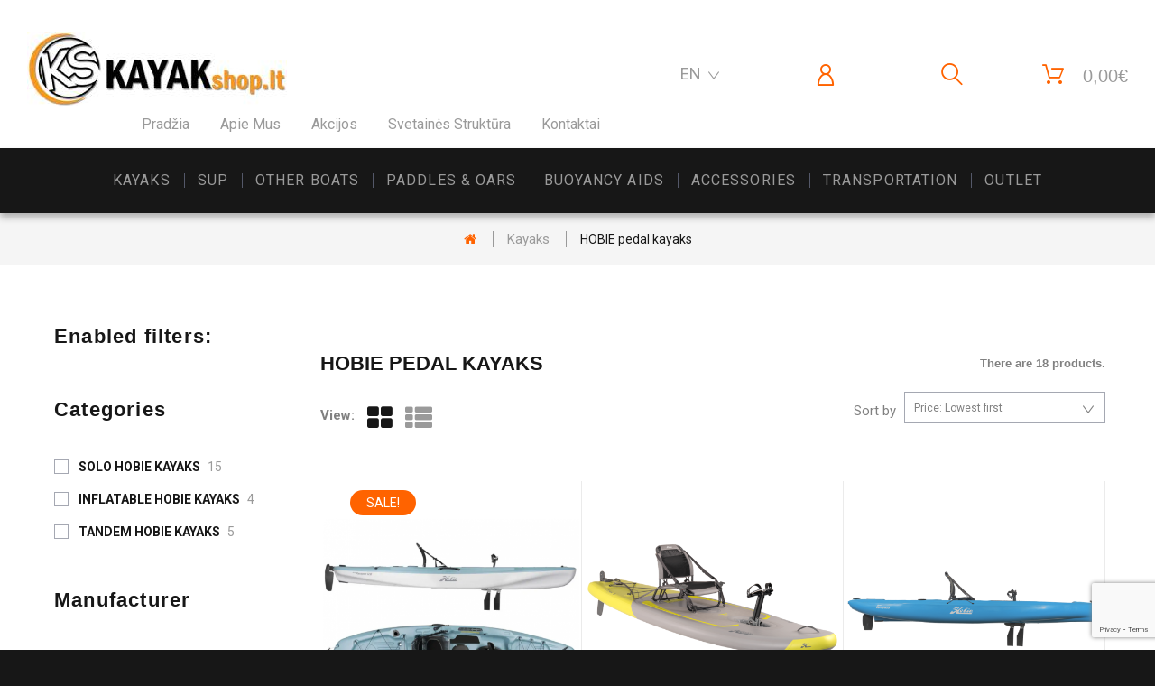

--- FILE ---
content_type: text/html; charset=utf-8
request_url: https://kayakshop.lt/en/118-hobie-pedal-kayaks
body_size: 28530
content:
<!DOCTYPE HTML>
<!--[if lt IE 7]>
<html class="no-js lt-ie9 lt-ie8 lt-ie7"  lang="en-us" ><![endif]-->
<!--[if IE 7]>
<html class="no-js lt-ie9 lt-ie8 ie7"  lang="en-us" ><![endif]-->
<!--[if IE 8]>
<html class="no-js lt-ie9 ie8"  lang="en-us" ><![endif]-->
<!--[if gt IE 8]>
<html class="no-js ie9"  lang="en-us" ><![endif]-->
<html lang="en-us">
<head>
  <meta charset="utf-8"/>
  <title>HOBIE pedal kayaks - Kayakshop.lt</title>
  
<script data-keepinline="1" id="Cookiebot" src="https://consent.cookiebot.com/uc.js" data-cbid="4151a167-e483-48d2-9481-bbeb2816d0ea" data-culture="en" async ></script>

        <meta property="og:type" content="website">
<meta property="og:image" content="https://kayakshop.lt/img/logo.png" />
<meta property="og:title" content="HOBIE pedal kayaks - Kayakshop.lt"/>
<meta property="og:site_name" content="Kayakshop.lt"/>
<meta property="og:description" content="">
<meta property="fb:app_id" content="YOUR ID" />


      <meta name="generator" content="PrestaShop"/>
  <meta name="robots" content="index,follow"/>
  <meta name="viewport" content="width=device-width, minimum-scale=0.25, maximum-scale=1.0, initial-scale=1.0"/>
  <meta name="apple-mobile-web-app-capable" content="yes"/>
  <meta name="verify-paysera" content="bf039b6ed9b1f6250238f2759794579b">
  <link rel="icon" type="image/vnd.microsoft.icon" href="/img/favicon.ico?1698661996"/>
  <link rel="shortcut icon" type="image/x-icon" href="/img/favicon.ico?1698661996"/>
  <link rel="stylesheet" href="https://fonts.googleapis.com/css?family=Roboto:100,300,400,500,700,900&amp;subset=cyrillic,cyrillic-ext,greek,greek-ext,latin-ext,vietnamese" type="text/css" media="all" />
  <link rel="stylesheet" href="https://fonts.googleapis.com/css?family=Didact+Gothic&amp;subset=cyrillic,cyrillic-ext,greek,greek-ext,latin-ext" type="text/css" media="all" />
  <link rel="stylesheet" href="https://fonts.googleapis.com/css?family=Raleway:400,700&amp;subset=latin-ext" rel="stylesheet" />

                    <link rel="stylesheet" href="/themes/theme1445/css/global.css" type="text/css" media="all"/>
                        <link rel="stylesheet" href="/themes/theme1445/css/autoload/highdpi.css" type="text/css" media="all"/>
                        <link rel="stylesheet" href="/themes/theme1445/css/autoload/jquery.bxslider.css" type="text/css" media="all"/>
                        <link rel="stylesheet" href="/themes/theme1445/css/autoload/responsive-tables.css" type="text/css" media="all"/>
                        <link rel="stylesheet" href="/themes/theme1445/css/autoload/uniform.default.css" type="text/css" media="all"/>
                        <link rel="stylesheet" href="/js/jquery/plugins/fancybox/jquery.fancybox.css" type="text/css" media="all"/>
                        <link rel="stylesheet" href="/themes/theme1445/css/product_list.css" type="text/css" media="all"/>
                        <link rel="stylesheet" href="/themes/theme1445/css/category.css" type="text/css" media="all"/>
                        <link rel="stylesheet" href="/themes/theme1445/css/scenes.css" type="text/css" media="all"/>
                        <link rel="stylesheet" href="/themes/theme1445/css/modules/blockcart/blockcart.css" type="text/css" media="all"/>
                        <link rel="stylesheet" href="/js/jquery/plugins/bxslider/jquery.bxslider.css" type="text/css" media="all"/>
                        <link rel="stylesheet" href="/themes/theme1445/css/modules/blockcategories/blockcategories.css" type="text/css" media="all"/>
                        <link rel="stylesheet" href="/themes/theme1445/css/modules/blocklanguages/blocklanguages.css" type="text/css" media="all"/>
                        <link rel="stylesheet" href="/themes/theme1445/css/modules/blockcontact/blockcontact.css" type="text/css" media="all"/>
                        <link rel="stylesheet" href="/themes/theme1445/css/modules/blocknewsletter/blocknewsletter.css" type="text/css" media="all"/>
                        <link rel="stylesheet" href="/themes/theme1445/css/modules/blocksearch/blocksearch.css" type="text/css" media="all"/>
                        <link rel="stylesheet" href="/js/jquery/plugins/autocomplete/jquery.autocomplete.css" type="text/css" media="all"/>
                        <link rel="stylesheet" href="/themes/theme1445/css/modules/blocktags/blocktags.css" type="text/css" media="all"/>
                        <link rel="stylesheet" href="/themes/theme1445/css/modules/blockuserinfo/blockuserinfo.css" type="text/css" media="all"/>
                        <link rel="stylesheet" href="/themes/theme1445/css/modules/blockviewed/blockviewed.css" type="text/css" media="all"/>
                        <link rel="stylesheet" href="/themes/theme1445/css/modules/homefeatured/homefeatured.css" type="text/css" media="all"/>
                        <link rel="stylesheet" href="/themes/theme1445/css/modules/themeconfigurator/css/hooks.css" type="text/css" media="all"/>
                        <link rel="stylesheet" href="/themes/theme1445/css/modules/smartblog/css/smartblogstyle.css" type="text/css" media="all"/>
                        <link rel="stylesheet" href="/themes/theme1445/css/modules/smartbloghomelatestnews/css/smartbloglatestnews.css" type="text/css" media="all"/>
                        <link rel="stylesheet" href="/themes/theme1445/css/modules/smartblogtag/css/smartblogtags.css" type="text/css" media="all"/>
                        <link rel="stylesheet" href="/themes/theme1445/css/modules/tmsociallogin/views/css/front.css" type="text/css" media="all"/>
                        <link rel="stylesheet" href="/themes/theme1445/css/modules/tmmosaicproducts/views/css/tmmosaicproducts.css" type="text/css" media="all"/>
                        <link rel="stylesheet" href="/modules/tmmosaicproducts/views/css/video/video-js.css" type="text/css" media="all"/>
                        <link rel="stylesheet" href="/themes/theme1445/css/modules/tmhtmlcontent/css/hooks.css" type="text/css" media="all"/>
                        <link rel="stylesheet" href="/themes/theme1445/css/modules/blockwishlist/blockwishlist.css" type="text/css" media="all"/>
                        <link rel="stylesheet" href="/js/jquery/ui/themes/base/jquery.ui.core.css" type="text/css" media="all"/>
                        <link rel="stylesheet" href="/js/jquery/ui/themes/base/jquery.ui.slider.css" type="text/css" media="all"/>
                        <link rel="stylesheet" href="/js/jquery/ui/themes/base/jquery.ui.theme.css" type="text/css" media="all"/>
                        <link rel="stylesheet" href="/themes/theme1445/css/modules/blocklayered/blocklayered.css" type="text/css" media="all"/>
                        <link rel="stylesheet" href="/themes/theme1445/css/modules/tmmegamenu/views/css/tmmegamenu.css" type="text/css" media="all"/>
                        <link rel="stylesheet" href="/modules/tmmegamenu/views/css/items/combined_unique_styles.css" type="text/css" media="all"/>
                        <link rel="stylesheet" href="/themes/theme1445/css/modules/tmmegalayout/views/css/tmmegalayout.css" type="text/css" media="all"/>
                        <link rel="stylesheet" href="/themes/theme1445/css/modules/tmmegalayout/views/css/layouts/Footer2.css" type="text/css" media="all"/>
                        <link rel="stylesheet" href="/themes/theme1445/css/modules/tmmegalayout/views/css/layouts/Header2.css" type="text/css" media="all"/>
                        <link rel="stylesheet" href="/themes/theme1445/css/modules/tmmediaparallax/views/css/tmmediaparallax.css" type="text/css" media="all"/>
                        <link rel="stylesheet" href="/modules/tmmediaparallax/views/css/rd-parallax.css" type="text/css" media="all"/>
                        <link rel="stylesheet" href="/themes/theme1445/css/modules/tmcategoryproducts/views/css/tmcategoryproducts.css" type="text/css" media="all"/>
                        <link rel="stylesheet" href="/modules/tmlookbookhomepage/views/css/front.css" type="text/css" media="all"/>
                        <link rel="stylesheet" href="/themes/theme1445/css/modules/tmsearch/views/css/tmsearch.css" type="text/css" media="all"/>
                        <link rel="stylesheet" href="/modules/gdpr/views/css/gdpr_customer_form.css" type="text/css" media="all"/>
                        <link rel="stylesheet" href="/modules/sblizingas/views/css/sblizingas.css" type="text/css" media="all"/>
                        <link rel="stylesheet" href="/modules/prcontentmanagement/css/menu.css" type="text/css" media="all"/>
                        <link rel="stylesheet" href="/themes/theme1445/css/modules/tmheaderaccount/views/css/tmheaderaccount.css" type="text/css" media="all"/>
                        <link rel="stylesheet" href="/modules/tmproductvideos/views/css/video/video-js.css" type="text/css" media="all"/>
                        <link rel="stylesheet" href="/modules/tmproductvideos/views/css/tmproductvideos.css" type="text/css" media="all"/>
                  <script type="text/javascript">
var CUSTOMIZE_TEXTFIELD = 1;
var FancyboxI18nClose = 'Close';
var FancyboxI18nNext = 'Next';
var FancyboxI18nPrev = 'Previous';
var TMHEADERACCOUNT_AVATAR = null;
var TMHEADERACCOUNT_DISPLAY_STYLE = 'onecolumn';
var TMHEADERACCOUNT_DISPLAY_TYPE = 'dropdown';
var TMHEADERACCOUNT_FAPPID = null;
var TMHEADERACCOUNT_FAPPSECRET = null;
var TMHEADERACCOUNT_FSTATUS = '0';
var TMHEADERACCOUNT_GAPPID = null;
var TMHEADERACCOUNT_GAPPSECRET = null;
var TMHEADERACCOUNT_GREDIRECT = null;
var TMHEADERACCOUNT_GSTATUS = '0';
var TMHEADERACCOUNT_USE_AVATAR = '0';
var TMHEADERACCOUNT_USE_REDIRECT = '0';
var TMHEADERACCOUNT_VKAPPID = null;
var TMHEADERACCOUNT_VKAPPSECRET = null;
var TMHEADERACCOUNT_VKREDIRECT = null;
var TMHEADERACCOUNT_VKSTATUS = '0';
var added_to_wishlist = 'The product was successfully added to your wishlist.';
var ajax_allowed = true;
var ajaxsearch = true;
var baseDir = 'https://kayakshop.lt/';
var baseUri = 'https://kayakshop.lt/';
var blocklayeredSliderName = {"price":"price","weight":"weight"};
var blocksearch_type = 'top';
var comparator_max_item = 2;
var comparedProductsIds = [];
var contentOnly = false;
var countries = {"2":{"id_country":"2","id_lang":"1","name":"Austria","id_zone":"1","id_currency":"0","iso_code":"AT","call_prefix":"43","active":"1","contains_states":"0","need_identification_number":"0","need_zip_code":"1","zip_code_format":"NNNN","display_tax_label":"1","country":"Austria","zone":"Europe"},"3":{"id_country":"3","id_lang":"1","name":"Belgium","id_zone":"1","id_currency":"0","iso_code":"BE","call_prefix":"32","active":"1","contains_states":"0","need_identification_number":"0","need_zip_code":"1","zip_code_format":"NNNN","display_tax_label":"1","country":"Belgium","zone":"Europe"},"236":{"id_country":"236","id_lang":"1","name":"Bulgaria","id_zone":"1","id_currency":"0","iso_code":"BG","call_prefix":"359","active":"1","contains_states":"0","need_identification_number":"0","need_zip_code":"1","zip_code_format":"NNNN","display_tax_label":"1","country":"Bulgaria","zone":"Europe"},"74":{"id_country":"74","id_lang":"1","name":"Croatia","id_zone":"1","id_currency":"0","iso_code":"HR","call_prefix":"385","active":"1","contains_states":"0","need_identification_number":"0","need_zip_code":"1","zip_code_format":"NNNNN","display_tax_label":"1","country":"Croatia","zone":"Europe"},"16":{"id_country":"16","id_lang":"1","name":"Czech Republic","id_zone":"1","id_currency":"0","iso_code":"CZ","call_prefix":"420","active":"1","contains_states":"0","need_identification_number":"0","need_zip_code":"1","zip_code_format":"NNN NN","display_tax_label":"1","country":"Czech Republic","zone":"Europe"},"20":{"id_country":"20","id_lang":"1","name":"Denmark","id_zone":"1","id_currency":"0","iso_code":"DK","call_prefix":"45","active":"1","contains_states":"0","need_identification_number":"0","need_zip_code":"1","zip_code_format":"NNNN","display_tax_label":"1","country":"Denmark","zone":"Europe"},"86":{"id_country":"86","id_lang":"1","name":"Estonia","id_zone":"10","id_currency":"0","iso_code":"EE","call_prefix":"372","active":"1","contains_states":"0","need_identification_number":"0","need_zip_code":"1","zip_code_format":"NNNNN","display_tax_label":"1","country":"Estonia","zone":"Baltics"},"7":{"id_country":"7","id_lang":"1","name":"Finland","id_zone":"1","id_currency":"0","iso_code":"FI","call_prefix":"358","active":"1","contains_states":"0","need_identification_number":"0","need_zip_code":"1","zip_code_format":"NNNNN","display_tax_label":"1","country":"Finland","zone":"Europe"},"8":{"id_country":"8","id_lang":"1","name":"France","id_zone":"1","id_currency":"0","iso_code":"FR","call_prefix":"33","active":"1","contains_states":"0","need_identification_number":"0","need_zip_code":"1","zip_code_format":"NNNNN","display_tax_label":"1","country":"France","zone":"Europe"},"1":{"id_country":"1","id_lang":"1","name":"Germany","id_zone":"1","id_currency":"0","iso_code":"DE","call_prefix":"49","active":"1","contains_states":"0","need_identification_number":"0","need_zip_code":"1","zip_code_format":"NNNNN","display_tax_label":"1","country":"Germany","zone":"Europe"},"9":{"id_country":"9","id_lang":"1","name":"Greece","id_zone":"1","id_currency":"0","iso_code":"GR","call_prefix":"30","active":"1","contains_states":"0","need_identification_number":"0","need_zip_code":"1","zip_code_format":"NNNNN","display_tax_label":"1","country":"Greece","zone":"Europe"},"143":{"id_country":"143","id_lang":"1","name":"Hungary","id_zone":"1","id_currency":"0","iso_code":"HU","call_prefix":"36","active":"1","contains_states":"0","need_identification_number":"0","need_zip_code":"1","zip_code_format":"NNNN","display_tax_label":"1","country":"Hungary","zone":"Europe"},"26":{"id_country":"26","id_lang":"1","name":"Ireland","id_zone":"1","id_currency":"0","iso_code":"IE","call_prefix":"353","active":"1","contains_states":"0","need_identification_number":"0","need_zip_code":"0","zip_code_format":"","display_tax_label":"1","country":"Ireland","zone":"Europe"},"10":{"id_country":"10","id_lang":"1","name":"Italy","id_zone":"1","id_currency":"0","iso_code":"IT","call_prefix":"39","active":"1","contains_states":"1","need_identification_number":"0","need_zip_code":"1","zip_code_format":"NNNNN","display_tax_label":"1","country":"Italy","zone":"Europe","states":[{"id_state":"123","id_country":"10","id_zone":"1","name":"Agrigento","iso_code":"AG","tax_behavior":"0","active":"1"},{"id_state":"124","id_country":"10","id_zone":"1","name":"Alessandria","iso_code":"AL","tax_behavior":"0","active":"1"},{"id_state":"125","id_country":"10","id_zone":"1","name":"Ancona","iso_code":"AN","tax_behavior":"0","active":"1"},{"id_state":"126","id_country":"10","id_zone":"1","name":"Aosta","iso_code":"AO","tax_behavior":"0","active":"1"},{"id_state":"127","id_country":"10","id_zone":"1","name":"Arezzo","iso_code":"AR","tax_behavior":"0","active":"1"},{"id_state":"128","id_country":"10","id_zone":"1","name":"Ascoli Piceno","iso_code":"AP","tax_behavior":"0","active":"1"},{"id_state":"129","id_country":"10","id_zone":"1","name":"Asti","iso_code":"AT","tax_behavior":"0","active":"1"},{"id_state":"130","id_country":"10","id_zone":"1","name":"Avellino","iso_code":"AV","tax_behavior":"0","active":"1"},{"id_state":"131","id_country":"10","id_zone":"1","name":"Bari","iso_code":"BA","tax_behavior":"0","active":"1"},{"id_state":"132","id_country":"10","id_zone":"1","name":"Barletta-Andria-Trani","iso_code":"BT","tax_behavior":"0","active":"1"},{"id_state":"133","id_country":"10","id_zone":"1","name":"Belluno","iso_code":"BL","tax_behavior":"0","active":"1"},{"id_state":"134","id_country":"10","id_zone":"1","name":"Benevento","iso_code":"BN","tax_behavior":"0","active":"1"},{"id_state":"135","id_country":"10","id_zone":"1","name":"Bergamo","iso_code":"BG","tax_behavior":"0","active":"1"},{"id_state":"136","id_country":"10","id_zone":"1","name":"Biella","iso_code":"BI","tax_behavior":"0","active":"1"},{"id_state":"137","id_country":"10","id_zone":"1","name":"Bologna","iso_code":"BO","tax_behavior":"0","active":"1"},{"id_state":"138","id_country":"10","id_zone":"1","name":"Bolzano","iso_code":"BZ","tax_behavior":"0","active":"1"},{"id_state":"139","id_country":"10","id_zone":"1","name":"Brescia","iso_code":"BS","tax_behavior":"0","active":"1"},{"id_state":"140","id_country":"10","id_zone":"1","name":"Brindisi","iso_code":"BR","tax_behavior":"0","active":"1"},{"id_state":"141","id_country":"10","id_zone":"1","name":"Cagliari","iso_code":"CA","tax_behavior":"0","active":"1"},{"id_state":"142","id_country":"10","id_zone":"1","name":"Caltanissetta","iso_code":"CL","tax_behavior":"0","active":"1"},{"id_state":"143","id_country":"10","id_zone":"1","name":"Campobasso","iso_code":"CB","tax_behavior":"0","active":"1"},{"id_state":"144","id_country":"10","id_zone":"1","name":"Carbonia-Iglesias","iso_code":"CI","tax_behavior":"0","active":"1"},{"id_state":"145","id_country":"10","id_zone":"1","name":"Caserta","iso_code":"CE","tax_behavior":"0","active":"1"},{"id_state":"146","id_country":"10","id_zone":"1","name":"Catania","iso_code":"CT","tax_behavior":"0","active":"1"},{"id_state":"147","id_country":"10","id_zone":"1","name":"Catanzaro","iso_code":"CZ","tax_behavior":"0","active":"1"},{"id_state":"148","id_country":"10","id_zone":"1","name":"Chieti","iso_code":"CH","tax_behavior":"0","active":"1"},{"id_state":"149","id_country":"10","id_zone":"1","name":"Como","iso_code":"CO","tax_behavior":"0","active":"1"},{"id_state":"150","id_country":"10","id_zone":"1","name":"Cosenza","iso_code":"CS","tax_behavior":"0","active":"1"},{"id_state":"151","id_country":"10","id_zone":"1","name":"Cremona","iso_code":"CR","tax_behavior":"0","active":"1"},{"id_state":"152","id_country":"10","id_zone":"1","name":"Crotone","iso_code":"KR","tax_behavior":"0","active":"1"},{"id_state":"153","id_country":"10","id_zone":"1","name":"Cuneo","iso_code":"CN","tax_behavior":"0","active":"1"},{"id_state":"154","id_country":"10","id_zone":"1","name":"Enna","iso_code":"EN","tax_behavior":"0","active":"1"},{"id_state":"155","id_country":"10","id_zone":"1","name":"Fermo","iso_code":"FM","tax_behavior":"0","active":"1"},{"id_state":"156","id_country":"10","id_zone":"1","name":"Ferrara","iso_code":"FE","tax_behavior":"0","active":"1"},{"id_state":"157","id_country":"10","id_zone":"1","name":"Firenze","iso_code":"FI","tax_behavior":"0","active":"1"},{"id_state":"158","id_country":"10","id_zone":"1","name":"Foggia","iso_code":"FG","tax_behavior":"0","active":"1"},{"id_state":"159","id_country":"10","id_zone":"1","name":"Forl\u00ec-Cesena","iso_code":"FC","tax_behavior":"0","active":"1"},{"id_state":"160","id_country":"10","id_zone":"1","name":"Frosinone","iso_code":"FR","tax_behavior":"0","active":"1"},{"id_state":"161","id_country":"10","id_zone":"1","name":"Genova","iso_code":"GE","tax_behavior":"0","active":"1"},{"id_state":"162","id_country":"10","id_zone":"1","name":"Gorizia","iso_code":"GO","tax_behavior":"0","active":"1"},{"id_state":"163","id_country":"10","id_zone":"1","name":"Grosseto","iso_code":"GR","tax_behavior":"0","active":"1"},{"id_state":"164","id_country":"10","id_zone":"1","name":"Imperia","iso_code":"IM","tax_behavior":"0","active":"1"},{"id_state":"165","id_country":"10","id_zone":"1","name":"Isernia","iso_code":"IS","tax_behavior":"0","active":"1"},{"id_state":"166","id_country":"10","id_zone":"1","name":"L'Aquila","iso_code":"AQ","tax_behavior":"0","active":"1"},{"id_state":"167","id_country":"10","id_zone":"1","name":"La Spezia","iso_code":"SP","tax_behavior":"0","active":"1"},{"id_state":"168","id_country":"10","id_zone":"1","name":"Latina","iso_code":"LT","tax_behavior":"0","active":"1"},{"id_state":"169","id_country":"10","id_zone":"1","name":"Lecce","iso_code":"LE","tax_behavior":"0","active":"1"},{"id_state":"170","id_country":"10","id_zone":"1","name":"Lecco","iso_code":"LC","tax_behavior":"0","active":"1"},{"id_state":"171","id_country":"10","id_zone":"1","name":"Livorno","iso_code":"LI","tax_behavior":"0","active":"1"},{"id_state":"172","id_country":"10","id_zone":"1","name":"Lodi","iso_code":"LO","tax_behavior":"0","active":"1"},{"id_state":"173","id_country":"10","id_zone":"1","name":"Lucca","iso_code":"LU","tax_behavior":"0","active":"1"},{"id_state":"174","id_country":"10","id_zone":"1","name":"Macerata","iso_code":"MC","tax_behavior":"0","active":"1"},{"id_state":"175","id_country":"10","id_zone":"1","name":"Mantova","iso_code":"MN","tax_behavior":"0","active":"1"},{"id_state":"176","id_country":"10","id_zone":"1","name":"Massa","iso_code":"MS","tax_behavior":"0","active":"1"},{"id_state":"177","id_country":"10","id_zone":"1","name":"Matera","iso_code":"MT","tax_behavior":"0","active":"1"},{"id_state":"178","id_country":"10","id_zone":"1","name":"Medio Campidano","iso_code":"VS","tax_behavior":"0","active":"1"},{"id_state":"179","id_country":"10","id_zone":"1","name":"Messina","iso_code":"ME","tax_behavior":"0","active":"1"},{"id_state":"180","id_country":"10","id_zone":"1","name":"Milano","iso_code":"MI","tax_behavior":"0","active":"1"},{"id_state":"181","id_country":"10","id_zone":"1","name":"Modena","iso_code":"MO","tax_behavior":"0","active":"1"},{"id_state":"182","id_country":"10","id_zone":"1","name":"Monza e della Brianza","iso_code":"MB","tax_behavior":"0","active":"1"},{"id_state":"183","id_country":"10","id_zone":"1","name":"Napoli","iso_code":"NA","tax_behavior":"0","active":"1"},{"id_state":"184","id_country":"10","id_zone":"1","name":"Novara","iso_code":"NO","tax_behavior":"0","active":"1"},{"id_state":"185","id_country":"10","id_zone":"1","name":"Nuoro","iso_code":"NU","tax_behavior":"0","active":"1"},{"id_state":"186","id_country":"10","id_zone":"1","name":"Ogliastra","iso_code":"OG","tax_behavior":"0","active":"1"},{"id_state":"187","id_country":"10","id_zone":"1","name":"Olbia-Tempio","iso_code":"OT","tax_behavior":"0","active":"1"},{"id_state":"188","id_country":"10","id_zone":"1","name":"Oristano","iso_code":"OR","tax_behavior":"0","active":"1"},{"id_state":"189","id_country":"10","id_zone":"1","name":"Padova","iso_code":"PD","tax_behavior":"0","active":"1"},{"id_state":"190","id_country":"10","id_zone":"1","name":"Palermo","iso_code":"PA","tax_behavior":"0","active":"1"},{"id_state":"191","id_country":"10","id_zone":"1","name":"Parma","iso_code":"PR","tax_behavior":"0","active":"1"},{"id_state":"192","id_country":"10","id_zone":"1","name":"Pavia","iso_code":"PV","tax_behavior":"0","active":"1"},{"id_state":"193","id_country":"10","id_zone":"1","name":"Perugia","iso_code":"PG","tax_behavior":"0","active":"1"},{"id_state":"194","id_country":"10","id_zone":"1","name":"Pesaro-Urbino","iso_code":"PU","tax_behavior":"0","active":"1"},{"id_state":"195","id_country":"10","id_zone":"1","name":"Pescara","iso_code":"PE","tax_behavior":"0","active":"1"},{"id_state":"196","id_country":"10","id_zone":"1","name":"Piacenza","iso_code":"PC","tax_behavior":"0","active":"1"},{"id_state":"197","id_country":"10","id_zone":"1","name":"Pisa","iso_code":"PI","tax_behavior":"0","active":"1"},{"id_state":"198","id_country":"10","id_zone":"1","name":"Pistoia","iso_code":"PT","tax_behavior":"0","active":"1"},{"id_state":"199","id_country":"10","id_zone":"1","name":"Pordenone","iso_code":"PN","tax_behavior":"0","active":"1"},{"id_state":"200","id_country":"10","id_zone":"1","name":"Potenza","iso_code":"PZ","tax_behavior":"0","active":"1"},{"id_state":"201","id_country":"10","id_zone":"1","name":"Prato","iso_code":"PO","tax_behavior":"0","active":"1"},{"id_state":"202","id_country":"10","id_zone":"1","name":"Ragusa","iso_code":"RG","tax_behavior":"0","active":"1"},{"id_state":"203","id_country":"10","id_zone":"1","name":"Ravenna","iso_code":"RA","tax_behavior":"0","active":"1"},{"id_state":"204","id_country":"10","id_zone":"1","name":"Reggio Calabria","iso_code":"RC","tax_behavior":"0","active":"1"},{"id_state":"205","id_country":"10","id_zone":"1","name":"Reggio Emilia","iso_code":"RE","tax_behavior":"0","active":"1"},{"id_state":"206","id_country":"10","id_zone":"1","name":"Rieti","iso_code":"RI","tax_behavior":"0","active":"1"},{"id_state":"207","id_country":"10","id_zone":"1","name":"Rimini","iso_code":"RN","tax_behavior":"0","active":"1"},{"id_state":"208","id_country":"10","id_zone":"1","name":"Roma","iso_code":"RM","tax_behavior":"0","active":"1"},{"id_state":"209","id_country":"10","id_zone":"1","name":"Rovigo","iso_code":"RO","tax_behavior":"0","active":"1"},{"id_state":"210","id_country":"10","id_zone":"1","name":"Salerno","iso_code":"SA","tax_behavior":"0","active":"1"},{"id_state":"211","id_country":"10","id_zone":"1","name":"Sassari","iso_code":"SS","tax_behavior":"0","active":"1"},{"id_state":"212","id_country":"10","id_zone":"1","name":"Savona","iso_code":"SV","tax_behavior":"0","active":"1"},{"id_state":"213","id_country":"10","id_zone":"1","name":"Siena","iso_code":"SI","tax_behavior":"0","active":"1"},{"id_state":"214","id_country":"10","id_zone":"1","name":"Siracusa","iso_code":"SR","tax_behavior":"0","active":"1"},{"id_state":"215","id_country":"10","id_zone":"1","name":"Sondrio","iso_code":"SO","tax_behavior":"0","active":"1"},{"id_state":"216","id_country":"10","id_zone":"1","name":"Taranto","iso_code":"TA","tax_behavior":"0","active":"1"},{"id_state":"217","id_country":"10","id_zone":"1","name":"Teramo","iso_code":"TE","tax_behavior":"0","active":"1"},{"id_state":"218","id_country":"10","id_zone":"1","name":"Terni","iso_code":"TR","tax_behavior":"0","active":"1"},{"id_state":"219","id_country":"10","id_zone":"1","name":"Torino","iso_code":"TO","tax_behavior":"0","active":"1"},{"id_state":"220","id_country":"10","id_zone":"1","name":"Trapani","iso_code":"TP","tax_behavior":"0","active":"1"},{"id_state":"221","id_country":"10","id_zone":"1","name":"Trento","iso_code":"TN","tax_behavior":"0","active":"1"},{"id_state":"222","id_country":"10","id_zone":"1","name":"Treviso","iso_code":"TV","tax_behavior":"0","active":"1"},{"id_state":"223","id_country":"10","id_zone":"1","name":"Trieste","iso_code":"TS","tax_behavior":"0","active":"1"},{"id_state":"224","id_country":"10","id_zone":"1","name":"Udine","iso_code":"UD","tax_behavior":"0","active":"1"},{"id_state":"225","id_country":"10","id_zone":"1","name":"Varese","iso_code":"VA","tax_behavior":"0","active":"1"},{"id_state":"226","id_country":"10","id_zone":"1","name":"Venezia","iso_code":"VE","tax_behavior":"0","active":"1"},{"id_state":"227","id_country":"10","id_zone":"1","name":"Verbano-Cusio-Ossola","iso_code":"VB","tax_behavior":"0","active":"1"},{"id_state":"228","id_country":"10","id_zone":"1","name":"Vercelli","iso_code":"VC","tax_behavior":"0","active":"1"},{"id_state":"229","id_country":"10","id_zone":"1","name":"Verona","iso_code":"VR","tax_behavior":"0","active":"1"},{"id_state":"230","id_country":"10","id_zone":"1","name":"Vibo Valentia","iso_code":"VV","tax_behavior":"0","active":"1"},{"id_state":"231","id_country":"10","id_zone":"1","name":"Vicenza","iso_code":"VI","tax_behavior":"0","active":"1"},{"id_state":"232","id_country":"10","id_zone":"1","name":"Viterbo","iso_code":"VT","tax_behavior":"0","active":"1"}]},"125":{"id_country":"125","id_lang":"1","name":"Latvia","id_zone":"10","id_currency":"0","iso_code":"LV","call_prefix":"371","active":"1","contains_states":"0","need_identification_number":"0","need_zip_code":"1","zip_code_format":"C-NNNN","display_tax_label":"1","country":"Latvia","zone":"Baltics"},"130":{"id_country":"130","id_lang":"1","name":"Liechtenstein","id_zone":"1","id_currency":"0","iso_code":"LI","call_prefix":"423","active":"1","contains_states":"0","need_identification_number":"0","need_zip_code":"1","zip_code_format":"NNNN","display_tax_label":"1","country":"Liechtenstein","zone":"Europe"},"131":{"id_country":"131","id_lang":"1","name":"Lithuania","id_zone":"9","id_currency":"0","iso_code":"LT","call_prefix":"370","active":"1","contains_states":"0","need_identification_number":"0","need_zip_code":"1","zip_code_format":"NNNNN","display_tax_label":"1","country":"Lithuania","zone":"Lietuva"},"12":{"id_country":"12","id_lang":"1","name":"Luxemburg","id_zone":"1","id_currency":"0","iso_code":"LU","call_prefix":"352","active":"1","contains_states":"0","need_identification_number":"0","need_zip_code":"1","zip_code_format":"NNNN","display_tax_label":"1","country":"Luxemburg","zone":"Europe"},"13":{"id_country":"13","id_lang":"1","name":"Netherlands","id_zone":"1","id_currency":"0","iso_code":"NL","call_prefix":"31","active":"1","contains_states":"0","need_identification_number":"0","need_zip_code":"1","zip_code_format":"NNNN LL","display_tax_label":"1","country":"Netherlands","zone":"Europe"},"14":{"id_country":"14","id_lang":"1","name":"Poland","id_zone":"1","id_currency":"0","iso_code":"PL","call_prefix":"48","active":"1","contains_states":"0","need_identification_number":"0","need_zip_code":"1","zip_code_format":"NN-NNN","display_tax_label":"1","country":"Poland","zone":"Europe"},"15":{"id_country":"15","id_lang":"1","name":"Portugal","id_zone":"1","id_currency":"0","iso_code":"PT","call_prefix":"351","active":"1","contains_states":"0","need_identification_number":"0","need_zip_code":"1","zip_code_format":"NNNN-NNN","display_tax_label":"1","country":"Portugal","zone":"Europe"},"36":{"id_country":"36","id_lang":"1","name":"Romania","id_zone":"1","id_currency":"0","iso_code":"RO","call_prefix":"40","active":"1","contains_states":"0","need_identification_number":"0","need_zip_code":"1","zip_code_format":"NNNNNN","display_tax_label":"1","country":"Romania","zone":"Europe"},"37":{"id_country":"37","id_lang":"1","name":"Slovakia","id_zone":"1","id_currency":"0","iso_code":"SK","call_prefix":"421","active":"1","contains_states":"0","need_identification_number":"0","need_zip_code":"1","zip_code_format":"NNN NN","display_tax_label":"1","country":"Slovakia","zone":"Europe"},"193":{"id_country":"193","id_lang":"1","name":"Slovenia","id_zone":"1","id_currency":"0","iso_code":"SI","call_prefix":"386","active":"1","contains_states":"0","need_identification_number":"0","need_zip_code":"1","zip_code_format":"C-NNNN","display_tax_label":"1","country":"Slovenia","zone":"Europe"},"6":{"id_country":"6","id_lang":"1","name":"Spain","id_zone":"1","id_currency":"0","iso_code":"ES","call_prefix":"34","active":"1","contains_states":"0","need_identification_number":"1","need_zip_code":"1","zip_code_format":"NNNNN","display_tax_label":"1","country":"Spain","zone":"Europe"},"17":{"id_country":"17","id_lang":"1","name":"United Kingdom","id_zone":"1","id_currency":"0","iso_code":"GB","call_prefix":"44","active":"1","contains_states":"0","need_identification_number":"0","need_zip_code":"1","zip_code_format":"","display_tax_label":"1","country":"United Kingdom","zone":"Europe"}};
var currency = {"id":2,"name":"Euro","iso_code":"EUR","iso_code_num":"978","sign":"\u20ac","blank":"0","conversion_rate":"1.000000","deleted":"0","format":"2","decimals":"1","active":"1","prefix":"","suffix":" \u20ac","id_shop_list":null,"force_id":false};
var currencyBlank = 0;
var currencyFormat = 2;
var currencyRate = 1;
var currencySign = '€';
var customizationIdMessage = 'Customization #';
var delete_txt = 'Delete';
var displayList = false;
var email_create = false;
var filters = [{"type_lite":"category","type":"category","id_key":0,"name":"Categories","values":{"122":{"name":"Solo HOBIE kayaks","nbr":15,"link":"https:\/\/kayakshop.lt\/en\/118-hobie-pedal-kayaks#categories-solo_hobie_kayaks","rel":""},"501":{"name":"Inflatable HOBIE kayaks","nbr":4,"link":"https:\/\/kayakshop.lt\/en\/118-hobie-pedal-kayaks#categories-inflatable_hobie_kayaks","rel":""},"126":{"name":"Tandem HOBIE kayaks","nbr":5,"link":"https:\/\/kayakshop.lt\/en\/118-hobie-pedal-kayaks#categories-tandem_hobie_kayaks","rel":""}},"filter_show_limit":"0","filter_type":"0"},{"type_lite":"manufacturer","type":"manufacturer","id_key":0,"name":"Manufacturer","values":{"27":{"name":"Hobie Kayak","nbr":"1","link":"https:\/\/kayakshop.lt\/en\/118-hobie-pedal-kayaks#manufacturer-hobie_kayak","rel":""},"54":{"name":"Hobie Kayaks","nbr":"17","link":"https:\/\/kayakshop.lt\/en\/118-hobie-pedal-kayaks#manufacturer-hobie_kayaks","rel":""}},"filter_show_limit":"0","filter_type":"0"},{"type_lite":"price","type":"price","id_key":0,"name":"Price","slider":true,"max":"11178","min":"1206","values":{"1":"11178","0":"1206"},"unit":"\u20ac","format":"2","filter_show_limit":"0","filter_type":"0"},{"type_lite":"id_feature","type":"id_feature","id_key":21,"values":{"3384":{"nbr":4,"name":"Inflatable \/ mirage","url_name":"","meta_title":"","link":"https:\/\/kayakshop.lt\/en\/118-hobie-pedal-kayaks#type-inflatable_mirage","rel":""},"3568":{"nbr":12,"name":"Pedal powered Sit-On-Top kayak","url_name":"","meta_title":"","link":"https:\/\/kayakshop.lt\/en\/118-hobie-pedal-kayaks#type-pedal_powered_sit_on_top_kayak","rel":""},"3546":{"nbr":2,"name":"Sit-on-top \/ Mirage \/ Sail","url_name":"","meta_title":"","link":"https:\/\/kayakshop.lt\/en\/118-hobie-pedal-kayaks#type-sit_on_top_mirage_sail","rel":""}},"name":"Type","url_name":"type","meta_title":"","filter_show_limit":"0","filter_type":"0"},{"type_lite":"id_feature","type":"id_feature","id_key":24,"values":{"4568":{"nbr":13,"name":"1","url_name":"0","meta_title":"","link":"https:\/\/kayakshop.lt\/en\/118-hobie-pedal-kayaks#number_of_persons-1","rel":""},"4155":{"nbr":1,"name":"1-2","url_name":"","meta_title":"","link":"https:\/\/kayakshop.lt\/en\/118-hobie-pedal-kayaks#number_of_persons-1_2","rel":""},"3069":{"nbr":3,"name":"2","url_name":"","meta_title":"","link":"https:\/\/kayakshop.lt\/en\/118-hobie-pedal-kayaks#number_of_persons-2","rel":""},"6393":{"nbr":1,"name":"4","url_name":"","meta_title":"","link":"https:\/\/kayakshop.lt\/en\/118-hobie-pedal-kayaks#number_of_persons-4","rel":""}},"name":"Number of persons","url_name":"number-of-persons","meta_title":"","filter_show_limit":"0","filter_type":"0"}];
var freeProductTranslation = 'Free!';
var freeShippingTranslation = 'Free shipping!';
var generated_date = 1768856405;
var hasDeliveryAddress = false;
var highDPI = false;
var idSelectedCountry = false;
var idSelectedCountryInvoice = false;
var idSelectedState = false;
var idSelectedStateInvoice = false;
var id_lang = 1;
var img_dir = 'https://kayakshop.lt/themes/theme1445/img/';
var instantsearch = true;
var isGuest = 0;
var isLogged = 0;
var isMobile = false;
var loggin_required = 'You must be logged in to manage your wishlist.';
var max_item = 'You cannot add more than 2 product(s) to the product comparison';
var min_item = 'Please select at least one product';
var mywishlist_url = 'https://kayakshop.lt/en/module/blockwishlist/mywishlist';
var nbItemsPerLine = 3;
var nbItemsPerLineMobile = 2;
var nbItemsPerLineTablet = 2;
var page_name = 'category';
var param_product_url = '#';
var placeholder_blocknewsletter = 'Enter your e-mail';
var priceDisplayMethod = 0;
var priceDisplayPrecision = 2;
var quickView = true;
var removingLinkText = 'remove this product from my cart';
var request = 'https://kayakshop.lt/en/118-hobie-pedal-kayaks';
var roundMode = 2;
var search_url = 'https://kayakshop.lt/en/search';
var search_url_local = 'https://kayakshop.lt/en/module/tmsearch/ajaxsearch';
var search_url_local_instant = 'https://kayakshop.lt/en/module/tmsearch/instantsearch';
var static_token = '96acacdb608d224a5e6ad9b276c5c574';
var stores = [{"id_store":"6","latitude":"55.87654900","longitude":"21.75161000"}];
var tmml_page_name = 'index';
var tmsearch_highlight = null;
var tmsearch_itemstoshow = '3';
var tmsearch_minlength = '3';
var tmsearch_navigation = '1';
var tmsearch_navigation_position = 'top';
var tmsearch_pager = '1';
var tmsearch_showall_text = 'Display all results(%s more)';
var tmsearch_showallresults = '1';
var toBeDetermined = 'To be determined';
var token = '5c1c6eaed9b1db452ac4b4bab2d792f1';
var use_tm_ajax_search = true;
var use_tm_instant_search = true;
var usingSecureMode = true;
var wishlistProductsIds = false;
</script>

          <script src="/js/jquery/jquery-1.11.0.min.js"></script>
          <script src="/js/jquery/jquery-migrate-1.2.1.min.js"></script>
          <script src="/js/jquery/plugins/jquery.easing.js"></script>
          <script src="/js/tools.js"></script>
          <script src="/themes/theme1445/js/global.js"></script>
          <script src="/themes/theme1445/js/autoload/10-bootstrap.min.js"></script>
          <script src="/themes/theme1445/js/autoload/14-device.min.js"></script>
          <script src="/themes/theme1445/js/autoload/15-jquery.total-storage.min.js"></script>
          <script src="/themes/theme1445/js/autoload/15-jquery.uniform-modified.js"></script>
          <script src="/themes/theme1445/js/autoload/16-jquery.scrollmagic.min.js"></script>
          <script src="/themes/theme1445/js/autoload/17-jquery.scrollmagic.debug.js"></script>
          <script src="/themes/theme1445/js/autoload/18-TimelineMax.min.js"></script>
          <script src="/themes/theme1445/js/autoload/19-TweenMax.min.js"></script>
          <script src="/themes/theme1445/js/autoload/20-jquery.bxslider.js"></script>
          <script src="/themes/theme1445/js/autoload/21-modernizr_v2_7_2.min.js"></script>
          <script src="/themes/theme1445/js/autoload/22-jquery.jscrollpane.js"></script>
          <script src="/js/jquery/plugins/fancybox/jquery.fancybox.js"></script>
          <script src="/themes/theme1445/js/products-comparison.js"></script>
          <script src="/themes/theme1445/js/category.js"></script>
          <script src="/themes/theme1445/js/modules/blockcart/ajax-cart.js"></script>
          <script src="/js/jquery/plugins/jquery.scrollTo.js"></script>
          <script src="/js/jquery/plugins/jquery.serialScroll.js"></script>
          <script src="/js/jquery/plugins/bxslider/jquery.bxslider.js"></script>
          <script src="/themes/theme1445/js/tools/treeManagement.js"></script>
          <script src="/themes/theme1445/js/modules/blocknewsletter/blocknewsletter.js"></script>
          <script src="/js/jquery/plugins/autocomplete/jquery.autocomplete.js"></script>
          <script src="/themes/theme1445/js/modules/blocksearch/blocksearch.js"></script>
          <script src="/modules/tmsociallogin/views/js/front.js"></script>
          <script src="/modules/tmmosaicproducts/views/js/tmmosaicproducts.js"></script>
          <script src="/modules/tmmosaicproducts/views/js/video/video.js"></script>
          <script src="/themes/theme1445/js/modules/blockwishlist/js/ajax-wishlist.js"></script>
          <script src="/themes/theme1445/js/modules/blocklayered/blocklayered.js"></script>
          <script src="/js/jquery/ui/jquery.ui.core.min.js"></script>
          <script src="/js/jquery/ui/jquery.ui.widget.min.js"></script>
          <script src="/js/jquery/ui/jquery.ui.mouse.min.js"></script>
          <script src="/js/jquery/ui/jquery.ui.slider.min.js"></script>
          <script src="/modules/tmmegamenu/views/js/hoverIntent.js"></script>
          <script src="/modules/tmmegamenu/views/js/superfish.js"></script>
          <script src="/themes/theme1445/js/modules/tmmegamenu/views/js/tmmegamenu.js"></script>
          <script src="/modules/tmmegalayout/views/js/tmmegalayout.js"></script>
          <script src="/modules/tmmediaparallax/views/js/jquery.rd-parallax.min.js"></script>
          <script src="/modules/tmmediaparallax/views/js/jquery.youtubebackground.js"></script>
          <script src="/modules/tmmediaparallax/views/js/jquery.vide.min.js"></script>
          <script src="/modules/tmmediaparallax/views/js/tmmediaparallax.js"></script>
          <script src="/modules/tmlookbookhomepage/views/js/front.js"></script>
          <script src="/modules/tmsearch/views/js/tmsearch.js"></script>
          <script src="/modules/ganalytics/views/js/GoogleAnalyticActionLib.js"></script>
          <script src="/modules/gdpr/views/js/gdpr_customer_form.js"></script>
          <script src="/modules/sblizingas/views/js/front.js"></script>
          <script src="/js/validate.js"></script>
          <script src="/modules/tmheaderaccount/views/js/tmheaderaccount.js"></script>
          <script src="/modules/tmproductvideos/views/js/video/video.js"></script>
          <script src="/modules/ml_mokilizingas/views/js/ml_mokilizingas_order.js"></script>
          <script src="/modules/topbanner/views/js/front_common.js"></script>
          <script src="/modules/topbanner/views/js/front16.js"></script>
          <script src="https://maps.google.com/maps/api/js?region=LT"></script>
                <script>
        $(document).ready(function(){
            var elem = $('.parallax-TopColumn  .parallax-hook');
            if (elem.length) {
                $('body').append('        <div class=\"rd-parallax rd-parallax-1\">\n                                                                                                                            <div class=\"rd-parallax-layer\" data-offset=\"0\" data-speed=\"0.3\" data-type=\"media\" data-fade=\"false\" data-url=\"/img/cms/baidarininkas-2.jpg\" data-direction=\"normal\"><\/div>\n                                                <div class=\"rd-parallax-layer\" data-offset=\"0\" data-speed=\"0\" data-type=\"html\" data-fade=\"false\" data-direction=\"normal\"><div class=\"parallax-main-layout\"><\/div><div class=\"item-content\"><div class=\"items\">\n<h1>#1<\/h1>\n<p class=\"white-icon\"><\/p>\n<p>Wholesale and retail<\/p>\n<\/div><\/div><\/div>\n        <\/div>\n    ');
                var wrapper = $('.rd-parallax-1');
                elem.before(wrapper);
                $('.rd-parallax-1 .parallax-main-layout').replaceWith(elem);
                win = $(window);
                            }
        });
    </script>
        <script>
        $(document).ready(function(){
            var elem = $('.parallax-TopColumn3 .parallax-hook2');
            if (elem.length) {
                $('body').append('        <div class=\"rd-parallax rd-parallax-2\">\n                                                                                                                            <div class=\"rd-parallax-layer\" data-offset=\"0\" data-speed=\"0.3\" data-type=\"media\" data-fade=\"false\" data-url=\"/img/cms/parallax-3.jpg\" data-direction=\"normal\"><\/div>\n                                                <div class=\"rd-parallax-layer\" data-offset=\"0\" data-speed=\"0\" data-type=\"html\" data-fade=\"false\" data-direction=\"normal\"><div class=\"container\"><div class=\"parallax-main-layout\"><\/div><\/div><\/div>\n        <\/div>\n    ');
                var wrapper = $('.rd-parallax-2');
                elem.before(wrapper);
                $('.rd-parallax-2 .parallax-main-layout').replaceWith(elem);
                win = $(window);
                                win.on('load resize', function() {
                    wrapper.css('width', win.width()).css('margin-left', Math.floor(win.width() * -0.5)).css('left', '50%');
                });
                            }
        });
    </script>
        <script>
        $(document).ready(function(){
            var elem = $('.bg-fix-wrap');
            if (elem.length) {
                $('body').append('        <div class=\"rd-parallax rd-parallax-3\">\n                                                                                                                            <div class=\"rd-parallax-layer\" data-offset=\"0\" data-speed=\"0.2\" data-type=\"media\" data-fade=\"false\" data-url=\"/img/cms/parallax-4.jpg\" data-direction=\"normal\"><\/div>\n                                                <div class=\"rd-parallax-layer\" data-offset=\"0\" data-speed=\"0\" data-type=\"html\" data-fade=\"false\" data-direction=\"normal\"><div class=\"container\"><div class=\"parallax-main-layout\"><\/div><\/div><\/div>\n        <\/div>\n    ');
                var wrapper = $('.rd-parallax-3');
                elem.before(wrapper);
                $('.rd-parallax-3 .parallax-main-layout').replaceWith(elem);
                win = $(window);
                                win.on('load resize', function() {
                    wrapper.css('width', win.width()).css('margin-left', Math.floor(win.width() * -0.5)).css('left', '50%');
                });
                            }
        });
    </script>
        <script>
        $(document).ready(function(){
            var elem = $('.parallax-home1 .parallax-hook');
            if (elem.length) {
                $('body').append('        <div class=\"rd-parallax rd-parallax-4\">\n                                                                                                                            <div class=\"rd-parallax-layer\" data-offset=\"0\" data-speed=\"0.3\" data-type=\"media\" data-fade=\"false\" data-url=\"/img/cms/eclipse-2-1.jpg\" data-direction=\"normal\"><\/div>\n                                                <div class=\"rd-parallax-layer\" data-offset=\"0\" data-speed=\"0\" data-type=\"html\" data-fade=\"false\" data-direction=\"normal\"><div class=\"container\"><div class=\"parallax-main-layout\"><\/div><div class=\"item-content\"><div class=\"items\">\n<h1>HOBIE ECLIPSE <\/h1>\n<p class=\"white-icon\"><\/p>\n<p>THE WORLD\\\'S FIRST STAND UP PEDALBOARD<\/p>\n<\/div><\/div><\/div><\/div>\n        <\/div>\n    ');
                var wrapper = $('.rd-parallax-4');
                elem.before(wrapper);
                $('.rd-parallax-4 .parallax-main-layout').replaceWith(elem);
                win = $(window);
                                win.on('load resize', function() {
                    wrapper.css('width', win.width()).css('margin-left', Math.floor(win.width() * -0.5)).css('left', '50%');
                });
                            }
        });
    </script>
    <script>
        $(document).ready(function(){
            $(window).on('load', function(){
                $.RDParallax();
                $('.rd-parallax-layer video').each(function(){
                    $(this)[0].play();
                });
            });
        });
    </script>

			<script type="text/javascript">
				(window.gaDevIds=window.gaDevIds||[]).push('d6YPbH');
				(function(i,s,o,g,r,a,m){i['GoogleAnalyticsObject']=r;i[r]=i[r]||function(){
				(i[r].q=i[r].q||[]).push(arguments)},i[r].l=1*new Date();a=s.createElement(o),
				m=s.getElementsByTagName(o)[0];a.async=1;a.src=g;m.parentNode.insertBefore(a,m)
				})(window,document,'script','//www.google-analytics.com/analytics.js','ga');
				ga('create', 'UA-77002756-1', 'auto');
				ga('require', 'ec');</script>
<meta name="verify-paysera" content="bf039b6ed9b1f6250238f2759794579b">
            <script src="https://www.google.com/recaptcha/api.js?render=6Leqc94pAAAAAAmmR8tqTSi-UyetjXoNXxmC0VcY"></script>
        
<!-- Meta Pixel Code -->

<script>
!function(f,b,e,v,n,t,s)
{if(f.fbq)return;n=f.fbq=function(){n.callMethod?
n.callMethod.apply(n,arguments):n.queue.push(arguments)};
if(!f._fbq)f._fbq=n;n.push=n;n.loaded=!0;n.version='2.0';
n.queue=[];t=b.createElement(e);t.async=!0;
t.src=v;s=b.getElementsByTagName(e)[0];
s.parentNode.insertBefore(t,s)}(window, document,'script',
'https://connect.facebook.net/en_US/fbevents.js');
fbq('init', '912506066701140');
fbq('track', 'PageView');
</script>
<noscript><img height="1" width="1" style="display:none"
src="https://www.facebook.com/tr?id=912506066701140&ev=PageView&noscript=1"
/></noscript>

<!-- End Meta Pixel Code -->


<meta name="facebook-domain-verification" content="p7qs1pudwhhavxbdebzx2u70affvh7" />


</head>
<body id="category" class="category category-118 category-hobie-pedal-kayaks show-left-column hide-right-column lang_en  two-columns">
<!--[if IE]>
<div class="old-ie">
  <a href="http://windows.microsoft.com/en-US/internet-explorer/..">
    <img src="https://kayakshop.lt/themes/theme1445/img/ie8-panel/warning_bar_0000_us.jpg" height="42" width="820" alt="You are using an outdated browser. For a faster, safer browsing experience, upgrade for free today."/>
  </a>
</div>
<![endif]-->
<div id="page">
  <div id="preloader"></div>

  <div class="header-container">
    <header id="header">

            
                              <div class="nav">
            <div class="header-mobile-top"></div>
            <span class="trigger"></span>
            <nav>
              
<div class="wrapper it_EOHZZAEUPOCX header2">
<div class="row it_UHBAERNJZYBM ">
<div class="it_UINFHDNXMGXH col-xs-12   col-lg-12 padding-zero">
<div class="module "><!-- MODULE Block cart -->
<div class=" cartBox    ">
    <div class="shopping_cart">
    <a href="https://kayakshop.lt/en/order" title="View my shopping cart" rel="nofollow">
      <span class="ajax_cart_quantity">0</span>
      <span class="ajax_cart_product_txt unvisible">item - </span>
      <span class="ajax_cart_product_txt_s">items - </span>
     <span class="ajax_cart_total">
				                    0,00€
        
       			</span>
    </a>
          <div class="cart_block block">
        <div class="block_content">
          <!-- block list of products -->
          <div class="cart_block_list">
                        <p class="cart_block_no_products">
              No products
            </p>
                                    <div class="cart-prices">
              <div class="cart-prices-line first-line  unvisible">
                <span class="cart_block_shipping_cost ajax_cart_shipping_cost">
                                      To be determined                                  </span>
                <span>
                  Shipping
                </span>
              </div>
                                            <div class="cart-prices-line">
                  <span class="price cart_block_tax_cost ajax_cart_tax_cost">0,00€</span>
                  <span>Tax</span>
                </div>
                            <div class="cart-prices-line last-line">
                <span class="price cart_block_total ajax_block_cart_total">0,00€</span>
                <span class="total">Total</span>
              </div>
                              <p>
                                      Prices are tax included
                                  </p>
                          </div>
            <p class="cart-buttons">
              <a id="button_order_cart" class="btn btn-drop btn-lg" href="https://kayakshop.lt/en/order" title="Check out" rel="nofollow">
                <span>
                  Check out
                </span>
              </a>
            </p>
          </div>
        </div>
      </div>
      <!-- .cart_block -->
      </div>
  </div>



  <div id="layer_cart">
    <div class="clearfix">
      <div class="layer_cart_product col-xs-12 col-md-6">
        <span class="cross" title="Close window"></span>
        <span class="title">
          <i class="fa fa-check"></i>
          Product successfully added to your shopping cart
        </span>

        <div class="product-image-container layer_cart_img">
        </div>
        <div class="layer_cart_product_info">
          <span id="layer_cart_product_title" class="product-name"></span>
          <span id="layer_cart_product_attributes"></span>

          <div>
            <strong class="dark">Quantity</strong>
            <span id="layer_cart_product_quantity"></span>
          </div>
          <div>
            <strong class="dark">Total</strong>
            <span id="layer_cart_product_price"></span>
          </div>
        </div>
      </div>
      <div class="layer_cart_cart col-xs-12 col-md-6">
        <span class="title">
          <!-- Plural Case [both cases are needed because page may be updated in Javascript] -->
          <span class="ajax_cart_product_txt_s  unvisible">
            There are <span class="ajax_cart_quantity">0</span> items in your cart.
          </span>
          <!-- Singular Case [both cases are needed because page may be updated in Javascript] -->
          <span class="ajax_cart_product_txt ">
            There is 1 item in your cart.
          </span>
        </span>

        <div class="layer_cart_row">
          <strong class="dark">
            Total products
                                          (tax incl.)
                                    </strong>
          <span class="ajax_block_products_total">
                      </span>
        </div>

                <div class="layer_cart_row">
          <strong class="dark unvisible">
            Total shipping&nbsp;(tax incl.)          </strong>
          <span class="ajax_cart_shipping_cost unvisible">
                          To be determined                      </span>
        </div>
                  <div class="layer_cart_row">
            <strong class="dark">Tax</strong>
            <span class="price cart_block_tax_cost ajax_cart_tax_cost">0,00€</span>
          </div>
                <div class="layer_cart_row">
          <strong class="dark">
            Total
                                          (tax incl.)
                                    </strong>
          <span class="ajax_block_cart_total">
                      </span>
        </div>
        <div class="button-container">
          <span class="continue btn btn-default btn-md btn-primary" title="Continue shopping">
            <span>
              Continue shopping
            </span>
          </span>
          <a class="btn btn-default btn-md" href="https://kayakshop.lt/en/order" title="Proceed to checkout" rel="nofollow">
            <span>
              Proceed to checkout
            </span>
          </a>
        </div>
      </div>
    </div>
    <div class="crossseling"></div>
  </div>
  <!-- #layer_cart -->
  <div class="layer_cart_overlay"></div>

<!-- /MODULE Block cart --></div>
<div class="module "><div class="search_box">
	<span class="current current_search"></span>
	<div id="search-popup" class="toogle_content">
		<div id="tmsearch">
			<span class="trigger-close"></span>
			<form id="tmsearchbox" method="get" action="https://kayakshop.lt/en/tmsearch" >
								<input type="hidden" name="orderby" value="position" />
				<input type="hidden" name="orderway" value="desc" />
				<select name="search_categories" class="form-control">
											<option  value="2">Visos kategorijos</option>
											<option  value="525">--BLACK FRIDAY SALE</option>
											<option  value="79">--Kayaks</option>
											<option  value="100">---Folding kayaks</option>
											<option  value="499">----Folding kayaks</option>
											<option  value="500">----Modular kayaks</option>
											<option  value="138">---White Water kayaks</option>
											<option  value="497">----White Water kayaks</option>
											<option  value="498">----Sport kayaks</option>
											<option  value="118">---HOBIE pedal kayaks</option>
											<option  value="122">----Solo HOBIE kayaks</option>
											<option  value="501">----Inflatable HOBIE kayaks</option>
											<option  value="126">----Tandem HOBIE kayaks</option>
											<option  value="108">---Sit-in kayaks</option>
											<option  value="112">----Solo kayaks</option>
											<option  value="451">----Tandem kayaks</option>
											<option  value="482">----Multi-person kayaks</option>
											<option  value="80">---Sit-on kayaks</option>
											<option  value="81">----Solo Sit-On kayaks</option>
											<option  value="83">----Multi-person Sit-on kayaks</option>
											<option  value="82">----Tandem Sit-On kayaks</option>
											<option  value="99">---Fishing kayaks</option>
											<option  value="496">----Fishing kayaks</option>
											<option  value="521">----Pedal driven fishing kayaks</option>
											<option  value="84">---Inflatable kayaks</option>
											<option  value="85">----Solo inflatable kayaks</option>
											<option  value="86">----Tandem inflatable kayaks</option>
											<option  value="570">----Packrafts</option>
											<option  value="72">--Irklent&#279;s (SUP)</option>
											<option  value="135">---Pedal powered HOBIE SUP boards</option>
											<option  value="494">----Pedal powered HOBIE boards</option>
											<option  value="492">---Inflatable SUP boards</option>
											<option  value="522">----ECO class inflatable SUP boards</option>
											<option  value="523">----PREMIUM class infaltable SUP boards</option>
											<option  value="524">----All inflatable SUP boards</option>
											<option  value="493">---Hard SUP boards</option>
											<option  value="73">----PE SUP boards</option>
											<option  value="74">----Composite SUP boards</option>
											<option  value="572">---Pedal boards</option>
											<option  value="573">----All pedal boards</option>
											<option  value="76">--Kiti laivai</option>
											<option  value="538">---HobieCat catmarans</option>
											<option  value="92">---Rafts &amp; catarafts</option>
											<option  value="94">----Catarafts</option>
											<option  value="96">----Rafts</option>
											<option  value="88">---Canoes</option>
											<option  value="90">----Inflatable canoes</option>
											<option  value="175">----PE canoes</option>
											<option  value="571">----PREMIUM class canoes</option>
											<option  value="167">---Pedal boats</option>
											<option  value="171">----Pedal boats</option>
											<option  value="399">----Parts &amp; accessories for pedal boats</option>
											<option  value="180">---Boats</option>
											<option  value="185">----Inflatable PVC boats</option>
											<option  value="541">----Composite boats</option>
											<option  value="188">----PE boats</option>
											<option  value="531">---Dragon boats</option>
											<option  value="532">----Dragon boats</option>
											<option  value="533">---HDPE motorboats and accessories</option>
											<option  value="535">----Motorboats</option>
											<option  value="536">----Motorboat accessories</option>
											<option  value="191">--Paddles &amp; Oars</option>
											<option  value="221">---Oars</option>
											<option  value="488">----Oars</option>
											<option  value="528">---Wooden Greenland paddles</option>
											<option  value="233">---Paddle accessories</option>
											<option  value="237">----Paddle parts</option>
											<option  value="486">----Paddle accessories</option>
											<option  value="195">---Kayak paddles</option>
											<option  value="203">----White Water paddles</option>
											<option  value="485">----Kayak fishing paddles</option>
											<option  value="483">----All-round touring paddles</option>
											<option  value="213">---SUP paddles</option>
											<option  value="489">----SUP paddles</option>
											<option  value="206">---Canoe &amp; Raft paddles</option>
											<option  value="210">----Canoe paddles</option>
											<option  value="470">----Raft paddles</option>
											<option  value="465">---Combination paddles</option>
											<option  value="487">----Combination paddles</option>
											<option  value="67">--Gelb&#279;jimo priemon&#279;s</option>
											<option  value="68">---Personal flotation devices</option>
											<option  value="495">----PFD&#039;s &amp; lifejackets</option>
											<option  value="518">----Inflatable buoyancy aids</option>
											<option  value="163">---Other buoyancy aids</option>
											<option  value="69">----Buoyancy accessories</option>
											<option  value="540">----Other lifesaving appliances</option>
											<option  value="159">----Lifebuoys</option>
											<option  value="241">--Aksesuarai</option>
											<option  value="442">---RAILBLAZA accessories</option>
											<option  value="446">----RAILBLAZA accessories</option>
											<option  value="507">----RAILBLAZA accessory combos</option>
											<option  value="295">---Other accessories</option>
											<option  value="300">----Storage</option>
											<option  value="377">----Straps</option>
											<option  value="389">---Spare parts</option>
											<option  value="512">----Paddle &amp; oar parts</option>
											<option  value="565">----HOBIE parts and accessories</option>
											<option  value="513">----Other spare parts</option>
											<option  value="394">----Kayak parts</option>
											<option  value="562">-----Kayak hull protection</option>
											<option  value="564">-----Handles</option>
											<option  value="559">-----Footrests</option>
											<option  value="561">-----Seats</option>
											<option  value="560">-----Hatches</option>
											<option  value="503">----Pedal boat parts</option>
											<option  value="478">----SUP parts</option>
											<option  value="351">---Boat equipment</option>
											<option  value="526">----Electric outboard motors</option>
											<option  value="508">----Child seats</option>
											<option  value="514">----Pedal boat accessories</option>
											<option  value="511">----Other accessories</option>
											<option  value="510">----Fishing accessories</option>
											<option  value="509">----Pumps</option>
											<option  value="356">----Kayak accessories</option>
											<option  value="474">----SUP accessories</option>
											<option  value="322">---Spraydecks</option>
											<option  value="327">----Nylon spraydecks</option>
											<option  value="339">----Neoprene spraydecks</option>
											<option  value="63">---Apperal</option>
											<option  value="64">----Neoprene apparel</option>
											<option  value="418">----Dry apperal</option>
											<option  value="70">----Other apperal parts</option>
											<option  value="263">---Transportation</option>
											<option  value="245">---Dry storage</option>
											<option  value="249">----Dry bags</option>
											<option  value="259">----Other dry storage</option>
											<option  value="255">----Dry cases</option>
											<option  value="251">----Dry sacks</option>
											<option  value="547">--Transportation</option>
											<option  value="515">---Trailers</option>
											<option  value="516">----Kayak/Canoe trailers</option>
											<option  value="545">----Boat trailers</option>
											<option  value="544">----Trailers for transporting bicycles</option>
											<option  value="552">---Trolleys</option>
											<option  value="558">----Trolley accessories</option>
											<option  value="271">----Kayak &amp; SUP carts</option>
											<option  value="557">----Dinghy wheels</option>
											<option  value="553">----SUP trolleys</option>
											<option  value="549">---Trailer parts &amp; accessories</option>
											<option  value="517">----Trailer equipment</option>
											<option  value="550">----Cargo fastening</option>
											<option  value="546">----Trailer parts</option>
											<option  value="551">---Transporting on roof</option>
											<option  value="554">----Roof racks</option>
											<option  value="556">----Roof rack accessories</option>
											<option  value="555">----Kayak holders</option>
											<option  value="504">--Outlet</option>
											<option  value="542">--Akcijos</option>
											<option  value="569">--Gift voucher</option>
											<option  value="530">--Holiday special</option>
									</select>
				<input class="tm_search_query form-control" type="text" id="tm_search_query" name="search_query" placeholder="Ieškoti" value="" />
				<button type="submit" name="tm_submit_search" class="btn btn-default button-search">
					<span>Ieškoti</span>
				</button>
			</form>
		</div>
	</div>
</div></div>
<div class="module ">
<div id="header-login">
  <div class="current tm_header_user_info">
    <a href="#" onclick="return false;" class="dropdown">
      <span class="login-status">
                  Sign in
              </span>
    </a>
  </div>
      
<ul class="header-login-content toogle_content">
    <li class="login-content">
    <form action="https://kayakshop.lt/en/login" method="post">
      <div class="alert alert-danger" style="display:none;"></div>
      <div class="form_content clearfix">
        <div class="form-group">
          <input class="is_required validate account_input form-control email" placeholder="El. paštas" data-validate="isEmail" type="text" name="header-email" id="header-email" value=""/>
        </div>
        <div class="form-group">
            <span>
              <input class="is_required validate account_input form-control password" placeholder="Slaptažodis" type="password" data-validate="isPasswd" name="header-passwd" id="header-passwd" value="" autocomplete="off"/>
            </span>
        </div>
      </div>
      <p class="submit">
        <button type="submit" name="HeaderSubmitLogin" class="btn btn-primary btn-default btn-lg btn-md">
          Prisijungti
        </button>
      </p>
    </form>
    <div class="form_content clearfix">
      <p>
                <form method="post" action="https://kayakshop.lt/en/login">
          <input type="hidden" name="register_action" value="1">
          <button type="submit" class="create btn btn-drop btn-lg btn-md">
            Sukurti paskyrą
          </button>
        </form>
      </p>
      <p>
        <a href="https://kayakshop.lt/en/password-recovery" class="forgot-password">
          Pamiršote slaptažodį?
        </a>
      </p>
      
    <a class="btn btn-default btn-sm btn-login-google" href="https://kayakshop.lt/en/module/tmsociallogin/googlelogin?back=https%3A%2F%2Fkayakshop.lt%2Fen%2F" title="Login with Your Google Account">
         Google Login
    </a>

    </div>
  </li>
  <li class="create-account-content hidden">
    <div class="alert alert-danger" style="display:none;"></div>
    <form action="https://kayakshop.lt/en/login" method="post" class="std">
      
    <a class="btn btn-default btn-sm btn-login-google" href="https://kayakshop.lt/en/module/tmsociallogin/googlelogin" title="Register with Your Google Account">
         Register with Your Google Account
    </a>

      <div class="account_creation">
        <div class="required form-group">
          <input onkeyup="$('#firstname').val(this.value);" type="text" placeholder="Vardas" class="is_required validate form-control" data-validate="isName" name="firstname" id="customer-firstname" value=""/>
        </div>
        <div class="required form-group">
          <input onkeyup="$('#lastname').val(this.value);" type="text" placeholder="Pavadė" class="is_required validate form-control" data-validate="isName" name="lastname" id="customer-lastname" value=""/>
        </div>
        <div class="required form-group">
          <input type="email" class="is_required validate form-control" placeholder="El. paštas" data-validate="isEmail" name="email" id="email-create" value=""/>
        </div>
        <div class="required password form-group">
          <input type="password" class="is_required validate form-control" placeholder="Slaptažodis" data-validate="isPasswd" name="passwd" id="passwd-create"/>
          <span class="form_info">Mažiausiai 5 simboliai</span>
        </div>
        <div class="form-group">
          <label>Gimimo data</label>
          <div class="row">
            <div class="col-xs-3">
              <select name="days" class="form-control">
                <option value="">-</option>
                                  <option value="1" >1&nbsp;&nbsp;</option>
                                  <option value="2" >2&nbsp;&nbsp;</option>
                                  <option value="3" >3&nbsp;&nbsp;</option>
                                  <option value="4" >4&nbsp;&nbsp;</option>
                                  <option value="5" >5&nbsp;&nbsp;</option>
                                  <option value="6" >6&nbsp;&nbsp;</option>
                                  <option value="7" >7&nbsp;&nbsp;</option>
                                  <option value="8" >8&nbsp;&nbsp;</option>
                                  <option value="9" >9&nbsp;&nbsp;</option>
                                  <option value="10" >10&nbsp;&nbsp;</option>
                                  <option value="11" >11&nbsp;&nbsp;</option>
                                  <option value="12" >12&nbsp;&nbsp;</option>
                                  <option value="13" >13&nbsp;&nbsp;</option>
                                  <option value="14" >14&nbsp;&nbsp;</option>
                                  <option value="15" >15&nbsp;&nbsp;</option>
                                  <option value="16" >16&nbsp;&nbsp;</option>
                                  <option value="17" >17&nbsp;&nbsp;</option>
                                  <option value="18" >18&nbsp;&nbsp;</option>
                                  <option value="19" >19&nbsp;&nbsp;</option>
                                  <option value="20" >20&nbsp;&nbsp;</option>
                                  <option value="21" >21&nbsp;&nbsp;</option>
                                  <option value="22" >22&nbsp;&nbsp;</option>
                                  <option value="23" >23&nbsp;&nbsp;</option>
                                  <option value="24" >24&nbsp;&nbsp;</option>
                                  <option value="25" >25&nbsp;&nbsp;</option>
                                  <option value="26" >26&nbsp;&nbsp;</option>
                                  <option value="27" >27&nbsp;&nbsp;</option>
                                  <option value="28" >28&nbsp;&nbsp;</option>
                                  <option value="29" >29&nbsp;&nbsp;</option>
                                  <option value="30" >30&nbsp;&nbsp;</option>
                                  <option value="31" >31&nbsp;&nbsp;</option>
                              </select>
              
            </div>
            <div class="col-xs-6">
              <select name="months" class="form-control">
                <option value="">-</option>
                                  <option value="1" >Sausis&nbsp;</option>
                                  <option value="2" >Vasaris&nbsp;</option>
                                  <option value="3" >Kovas&nbsp;</option>
                                  <option value="4" >Balandis&nbsp;</option>
                                  <option value="5" >Gegužė&nbsp;</option>
                                  <option value="6" >Birželis&nbsp;</option>
                                  <option value="7" >Liepa&nbsp;</option>
                                  <option value="8" >Rugpjūtis&nbsp;</option>
                                  <option value="9" >Rugsėjis&nbsp;</option>
                                  <option value="10" >Spalic&nbsp;</option>
                                  <option value="11" >Lapkritis&nbsp;</option>
                                  <option value="12" >Gruodis&nbsp;</option>
                              </select>
            </div>
            <div class="col-xs-3">
              <select name="years" class="form-control">
                <option value="">-</option>
                                  <option value="2026" >2026&nbsp;&nbsp;</option>
                                  <option value="2025" >2025&nbsp;&nbsp;</option>
                                  <option value="2024" >2024&nbsp;&nbsp;</option>
                                  <option value="2023" >2023&nbsp;&nbsp;</option>
                                  <option value="2022" >2022&nbsp;&nbsp;</option>
                                  <option value="2021" >2021&nbsp;&nbsp;</option>
                                  <option value="2020" >2020&nbsp;&nbsp;</option>
                                  <option value="2019" >2019&nbsp;&nbsp;</option>
                                  <option value="2018" >2018&nbsp;&nbsp;</option>
                                  <option value="2017" >2017&nbsp;&nbsp;</option>
                                  <option value="2016" >2016&nbsp;&nbsp;</option>
                                  <option value="2015" >2015&nbsp;&nbsp;</option>
                                  <option value="2014" >2014&nbsp;&nbsp;</option>
                                  <option value="2013" >2013&nbsp;&nbsp;</option>
                                  <option value="2012" >2012&nbsp;&nbsp;</option>
                                  <option value="2011" >2011&nbsp;&nbsp;</option>
                                  <option value="2010" >2010&nbsp;&nbsp;</option>
                                  <option value="2009" >2009&nbsp;&nbsp;</option>
                                  <option value="2008" >2008&nbsp;&nbsp;</option>
                                  <option value="2007" >2007&nbsp;&nbsp;</option>
                                  <option value="2006" >2006&nbsp;&nbsp;</option>
                                  <option value="2005" >2005&nbsp;&nbsp;</option>
                                  <option value="2004" >2004&nbsp;&nbsp;</option>
                                  <option value="2003" >2003&nbsp;&nbsp;</option>
                                  <option value="2002" >2002&nbsp;&nbsp;</option>
                                  <option value="2001" >2001&nbsp;&nbsp;</option>
                                  <option value="2000" >2000&nbsp;&nbsp;</option>
                                  <option value="1999" >1999&nbsp;&nbsp;</option>
                                  <option value="1998" >1998&nbsp;&nbsp;</option>
                                  <option value="1997" >1997&nbsp;&nbsp;</option>
                                  <option value="1996" >1996&nbsp;&nbsp;</option>
                                  <option value="1995" >1995&nbsp;&nbsp;</option>
                                  <option value="1994" >1994&nbsp;&nbsp;</option>
                                  <option value="1993" >1993&nbsp;&nbsp;</option>
                                  <option value="1992" >1992&nbsp;&nbsp;</option>
                                  <option value="1991" >1991&nbsp;&nbsp;</option>
                                  <option value="1990" >1990&nbsp;&nbsp;</option>
                                  <option value="1989" >1989&nbsp;&nbsp;</option>
                                  <option value="1988" >1988&nbsp;&nbsp;</option>
                                  <option value="1987" >1987&nbsp;&nbsp;</option>
                                  <option value="1986" >1986&nbsp;&nbsp;</option>
                                  <option value="1985" >1985&nbsp;&nbsp;</option>
                                  <option value="1984" >1984&nbsp;&nbsp;</option>
                                  <option value="1983" >1983&nbsp;&nbsp;</option>
                                  <option value="1982" >1982&nbsp;&nbsp;</option>
                                  <option value="1981" >1981&nbsp;&nbsp;</option>
                                  <option value="1980" >1980&nbsp;&nbsp;</option>
                                  <option value="1979" >1979&nbsp;&nbsp;</option>
                                  <option value="1978" >1978&nbsp;&nbsp;</option>
                                  <option value="1977" >1977&nbsp;&nbsp;</option>
                                  <option value="1976" >1976&nbsp;&nbsp;</option>
                                  <option value="1975" >1975&nbsp;&nbsp;</option>
                                  <option value="1974" >1974&nbsp;&nbsp;</option>
                                  <option value="1973" >1973&nbsp;&nbsp;</option>
                                  <option value="1972" >1972&nbsp;&nbsp;</option>
                                  <option value="1971" >1971&nbsp;&nbsp;</option>
                                  <option value="1970" >1970&nbsp;&nbsp;</option>
                                  <option value="1969" >1969&nbsp;&nbsp;</option>
                                  <option value="1968" >1968&nbsp;&nbsp;</option>
                                  <option value="1967" >1967&nbsp;&nbsp;</option>
                                  <option value="1966" >1966&nbsp;&nbsp;</option>
                                  <option value="1965" >1965&nbsp;&nbsp;</option>
                                  <option value="1964" >1964&nbsp;&nbsp;</option>
                                  <option value="1963" >1963&nbsp;&nbsp;</option>
                                  <option value="1962" >1962&nbsp;&nbsp;</option>
                                  <option value="1961" >1961&nbsp;&nbsp;</option>
                                  <option value="1960" >1960&nbsp;&nbsp;</option>
                                  <option value="1959" >1959&nbsp;&nbsp;</option>
                                  <option value="1958" >1958&nbsp;&nbsp;</option>
                                  <option value="1957" >1957&nbsp;&nbsp;</option>
                                  <option value="1956" >1956&nbsp;&nbsp;</option>
                                  <option value="1955" >1955&nbsp;&nbsp;</option>
                                  <option value="1954" >1954&nbsp;&nbsp;</option>
                                  <option value="1953" >1953&nbsp;&nbsp;</option>
                                  <option value="1952" >1952&nbsp;&nbsp;</option>
                                  <option value="1951" >1951&nbsp;&nbsp;</option>
                                  <option value="1950" >1950&nbsp;&nbsp;</option>
                                  <option value="1949" >1949&nbsp;&nbsp;</option>
                                  <option value="1948" >1948&nbsp;&nbsp;</option>
                                  <option value="1947" >1947&nbsp;&nbsp;</option>
                                  <option value="1946" >1946&nbsp;&nbsp;</option>
                                  <option value="1945" >1945&nbsp;&nbsp;</option>
                                  <option value="1944" >1944&nbsp;&nbsp;</option>
                                  <option value="1943" >1943&nbsp;&nbsp;</option>
                                  <option value="1942" >1942&nbsp;&nbsp;</option>
                                  <option value="1941" >1941&nbsp;&nbsp;</option>
                                  <option value="1940" >1940&nbsp;&nbsp;</option>
                                  <option value="1939" >1939&nbsp;&nbsp;</option>
                                  <option value="1938" >1938&nbsp;&nbsp;</option>
                                  <option value="1937" >1937&nbsp;&nbsp;</option>
                                  <option value="1936" >1936&nbsp;&nbsp;</option>
                                  <option value="1935" >1935&nbsp;&nbsp;</option>
                                  <option value="1934" >1934&nbsp;&nbsp;</option>
                                  <option value="1933" >1933&nbsp;&nbsp;</option>
                                  <option value="1932" >1932&nbsp;&nbsp;</option>
                                  <option value="1931" >1931&nbsp;&nbsp;</option>
                                  <option value="1930" >1930&nbsp;&nbsp;</option>
                                  <option value="1929" >1929&nbsp;&nbsp;</option>
                                  <option value="1928" >1928&nbsp;&nbsp;</option>
                                  <option value="1927" >1927&nbsp;&nbsp;</option>
                                  <option value="1926" >1926&nbsp;&nbsp;</option>
                                  <option value="1925" >1925&nbsp;&nbsp;</option>
                                  <option value="1924" >1924&nbsp;&nbsp;</option>
                                  <option value="1923" >1923&nbsp;&nbsp;</option>
                                  <option value="1922" >1922&nbsp;&nbsp;</option>
                                  <option value="1921" >1921&nbsp;&nbsp;</option>
                                  <option value="1920" >1920&nbsp;&nbsp;</option>
                                  <option value="1919" >1919&nbsp;&nbsp;</option>
                                  <option value="1918" >1918&nbsp;&nbsp;</option>
                                  <option value="1917" >1917&nbsp;&nbsp;</option>
                                  <option value="1916" >1916&nbsp;&nbsp;</option>
                                  <option value="1915" >1915&nbsp;&nbsp;</option>
                                  <option value="1914" >1914&nbsp;&nbsp;</option>
                                  <option value="1913" >1913&nbsp;&nbsp;</option>
                                  <option value="1912" >1912&nbsp;&nbsp;</option>
                                  <option value="1911" >1911&nbsp;&nbsp;</option>
                                  <option value="1910" >1910&nbsp;&nbsp;</option>
                                  <option value="1909" >1909&nbsp;&nbsp;</option>
                                  <option value="1908" >1908&nbsp;&nbsp;</option>
                                  <option value="1907" >1907&nbsp;&nbsp;</option>
                                  <option value="1906" >1906&nbsp;&nbsp;</option>
                                  <option value="1905" >1905&nbsp;&nbsp;</option>
                                  <option value="1904" >1904&nbsp;&nbsp;</option>
                                  <option value="1903" >1903&nbsp;&nbsp;</option>
                                  <option value="1902" >1902&nbsp;&nbsp;</option>
                                  <option value="1901" >1901&nbsp;&nbsp;</option>
                                  <option value="1900" >1900&nbsp;&nbsp;</option>
                              </select>
            </div>
          </div>
        </div>
                  <div class="checkbox">
            <input type="checkbox" name="newsletter" id="newsletter-tmha" value="1"  />
            <label for="newsletter-tmha">Užsiprenumeruok naujienlaiškį !</label>
                      </div>
                          <div class="checkbox">
            <input type="checkbox" name="optin" id="optin-tmha" value="1"  />
            <label for="optin-tmha">Gauti pasiūlymus iš mūsų partnerių</label>
                      </div>
              </div>
                      <div class="clearfix"></div>
            <div class="checkbox-item">
            <input type="checkbox"
                   name="gdpr_approv[2]"
                   id="gdpr_approv[2]"
                   value="1"
                   class="not_uniform"
                    >

            <label class="gdpr_label" for="gdpr_approv[2]">

                                    <p>I accept the Privacy Policy of KAYAKSHOP.LT, which defines the use of cookies.</p>
                
                                    <span class="required">
                        <strong>(būtinas)</strong>
                    </span>
                            </label>
        </div>
    <div class="clearfix"></div>


      <div class="submit clearfix">
        <input type="hidden" name="email_create" value="1"/>
        <input type="hidden" name="is_new_customer" value="1"/>
        <input type="hidden" class="hidden" name="back" value="my-account"/>
        <p class="submit">
          <button type="submit" name="submitAccount" class="btn btn-default btn-lg btn-primary btn-md">
            <span>
              Registruotis
            </span>
          </button>
        </p>
        <p>
          <a href="#" class="btn btn-drop btn-lg btn-md signin"><span>Prisijungti</span></a>
        </p>
      </div>
    </form>
  </li>
  <li class="forgot-password-content hidden">
    <p>Prašome įvesti el. pašto adresą, kurį naudojote registracijos metu.</p>
    <form action="/en/118-hobie-pedal-kayaks" method="post" class="std">
      <fieldset>
        <div class="form-group">
          <div class="alert alert-success" style="display:none;"></div>
          <div class="alert alert-danger" style="display:none;"></div>
          <input class="form-control" placeholder="El. paštas" type="email" name="email" id="email-forgot" value=""/>
        </div>
        <p class="submit">
          <button type="submit" class="btn btn-default btn-lg btn-primary btn-md">
            <span>
              Atgauti slaptažodį
            </span>
          </button>
        </p>
        <p>
          <a href="#" class="btn btn-drop btn-lg btn-md signin"><span>Prisijungti</span></a>
        </p>
      </fieldset>
    </form>
  </li>
      </ul>
  </div>
</div>
  <div id="header_logo">
    <a href="https://kayakshop.lt/" title="Kayakshop.lt">
      <img class="logo img-responsive" src="https://kayakshop.lt/img/new-store-logo-1646839433.jpg" alt="Kayakshop.lt" width="288" height="83"/>
    </a>
  </div>

<div class="module "><!-- Block languages module -->
  <div id="languages-block-top" class="languages-block">
                  <div class="current">
          <span>en</span>
        </div>
                        <ul id="first-languages" class="languages-block_ul">
              <li class="selected">
                        <span>en</span>
                      </li>
              <li >
                                        <a href="https://kayakshop.lt/lt/118-minamos-hobie-baidares" title="Lietuvių kalba (Lithuanian)" rel="alternate" hreflang="lt">
                                        <span>lt</span>
                          </a>
                    </li>
          </ul>
  </div>
<!-- /Block languages module --></div>
<div class="module "><!-- Header menu -->
    <div class="header-top-nav">
        <ul id="header_links">
                            <li>
                    <a href="https://kayakshop.lt/lt/" title="Pradžia">
                        Pradžia
                    </a>
                </li>
                            <li>
                    <a href="https://kayakshop.lt/lt/content/4-apie-mus" title="Apie mus">
                        Apie mus
                    </a>
                </li>
                            <li>
                    <a href="https://kayakshop.lt/lt/content/32-akcijos" title="Akcijos">
                        Akcijos
                    </a>
                </li>
                            <li>
                    <a href="https://kayakshop.lt/lt/sitemap" title="Svetainės struktūra">
                        Svetainės struktūra
                    </a>
                </li>
                            <li>
                    <a href="https://kayakshop.lt/lt/kontaktai" title="Kontaktai">
                        Kontaktai
                    </a>
                </li>
                    </ul>
    </div>
<!-- END Header menu --></div></div></div></div>
<div class="wrapper it_XRLYAYPRYPYD ">
<div class="row it_WNMWOMFDJXIR ">
<div class="it_CBFFDPIPACLJ col-xs-12   col-lg-12 padding-zero">
<div class="module ">      <div class="top_menu top-level tmmegamenu_item">
    <div class="menu-title tmmegamenu_item">Menu</div>
    <ul class="menu clearfix top-level-menu tmmegamenu_item">
          <li class=" top-level-menu-li tmmegamenu_item it_87795927">
                  <a class="it_87795927 top-level-menu-li-a tmmegamenu_item" href="https://kayakshop.lt/en/79-kayaks">
                  Kayaks                              </a>
                                  <div class="is-megamenu tmmegamenu_item first-level-menu it_87795927">
                          <div id="megamenu-row-1-1" class="megamenu-row row megamenu-row-1">
                                                      <div id="column-1-1-1"
                         class="megamenu-col megamenu-col-1-1 col-sm-3 ">
                      <ul class="content">
                        
      <li class="category">
                                <a href="https://kayakshop.lt/en/108-sit-in-kayaks" title="Sit-in kayaks">Sit-in kayaks</a>
              
  <ul>
          <li class="category">
        <a href="https://kayakshop.lt/en/112-solo-kayaks" title="Solo kayaks">Solo kayaks</a>
              </li>
          <li class="category">
        <a href="https://kayakshop.lt/en/451-tandem-kayaks" title="Tandem kayaks">Tandem kayaks</a>
              </li>
          <li class="category">
        <a href="https://kayakshop.lt/en/482-multi-person-kayaks" title="Multi-person kayaks">Multi-person kayaks</a>
              </li>
      </ul>

          </li>
<br>
  
      <li class="category">
                                <a href="https://kayakshop.lt/en/138-white-water-kayaks" title="White Water kayaks">White Water kayaks</a>
              
  <ul>
          <li class="category">
        <a href="https://kayakshop.lt/en/497-white-water-kayaks" title="White Water kayaks">White Water kayaks</a>
              </li>
          <li class="category">
        <a href="https://kayakshop.lt/en/498-sport-kayaks" title="Sport kayaks">Sport kayaks</a>
              </li>
      </ul>

          </li>
<br>
  
                      </ul>
                    </div>
                                      <div id="column-1-1-2"
                         class="megamenu-col megamenu-col-1-2 col-sm-3 ">
                      <ul class="content">
                        
      <li class="category">
                                <a href="https://kayakshop.lt/en/80-sit-on-kayaks" title="Sit-on kayaks">Sit-on kayaks</a>
              
  <ul>
          <li class="category">
        <a href="https://kayakshop.lt/en/81-solo-sit-on-kayaks" title="Solo Sit-On kayaks">Solo Sit-On kayaks</a>
              </li>
          <li class="category">
        <a href="https://kayakshop.lt/en/83-multi-person-sit-on-kayaks" title="Multi-person Sit-on kayaks">Multi-person Sit-on kayaks</a>
              </li>
          <li class="category">
        <a href="https://kayakshop.lt/en/82-tandem-sit-on-kayaks" title="Tandem Sit-On kayaks">Tandem Sit-On kayaks</a>
              </li>
      </ul>

          </li>
<br>
  
      <li class="category">
                                <a href="https://kayakshop.lt/en/118-hobie-pedal-kayaks" title="HOBIE pedal kayaks">HOBIE pedal kayaks</a>
              
  <ul>
          <li class="category">
        <a href="https://kayakshop.lt/en/122-solo-hobie-kayaks" title="Solo HOBIE kayaks">Solo HOBIE kayaks</a>
              </li>
          <li class="category">
        <a href="https://kayakshop.lt/en/501-inflatable-hobie-kayaks" title="Inflatable HOBIE kayaks">Inflatable HOBIE kayaks</a>
              </li>
          <li class="category">
        <a href="https://kayakshop.lt/en/126-tandem-hobie-kayaks" title="Tandem HOBIE kayaks">Tandem HOBIE kayaks</a>
              </li>
      </ul>

          </li>
<br>
  
                      </ul>
                    </div>
                                      <div id="column-1-1-3"
                         class="megamenu-col megamenu-col-1-3 col-sm-3 ">
                      <ul class="content">
                        
      <li class="category">
                                <a href="https://kayakshop.lt/en/99-fishing-kayaks" title="Fishing kayaks">Fishing kayaks</a>
              
  <ul>
          <li class="category">
        <a href="https://kayakshop.lt/en/496-fishing-kayaks" title="Fishing kayaks">Fishing kayaks</a>
              </li>
          <li class="category">
        <a href="https://kayakshop.lt/en/521-pedal-driven-fishing-kayaks" title="Pedal driven fishing kayaks">Pedal driven fishing kayaks</a>
              </li>
      </ul>

          </li>
<br>
  
      <li class="category">
                                <a href="https://kayakshop.lt/en/84-inflatable-kayaks" title="Inflatable kayaks">Inflatable kayaks</a>
              
  <ul>
          <li class="category">
        <a href="https://kayakshop.lt/en/85-solo-inflatable-kayaks" title="Solo inflatable kayaks">Solo inflatable kayaks</a>
              </li>
          <li class="category">
        <a href="https://kayakshop.lt/en/86-tandem-inflatable-kayaks" title="Tandem inflatable kayaks">Tandem inflatable kayaks</a>
              </li>
          <li class="category">
        <a href="https://kayakshop.lt/en/570-packrafts" title="Packrafts">Packrafts</a>
              </li>
      </ul>

          </li>
<br>
  
      <li class="category">
                                <a href="https://kayakshop.lt/en/100-folding-kayaks" title="Folding kayaks">Folding kayaks</a>
              
  <ul>
          <li class="category">
        <a href="https://kayakshop.lt/en/499-folding-kayaks" title="Folding kayaks">Folding kayaks</a>
              </li>
          <li class="category">
        <a href="https://kayakshop.lt/en/500-modular-kayaks" title="Modular kayaks">Modular kayaks</a>
              </li>
      </ul>

          </li>
<br>
  
                      </ul>
                    </div>
                                      <div id="column-1-1-4"
                         class="megamenu-col megamenu-col-1-4 col-sm-3 ">
                      <ul class="content">
                        
	<li class="megamenu_banner banner-menu">
    	<a href="index.php?id_category=99&amp;controller=category" >
        	<img class="img-responsive" src="/modules/tmmegamenu/images/ec5e65cadd6e586cf70fdeb96496a04ac9a12e12_Fishing.png" alt="Fishing kayak" />
                                </a>
    </li>

                      </ul>
                    </div>
                                                </div>
                          <div id="megamenu-row-1-2" class="megamenu-row row megamenu-row-2">
                                                      <div id="column-1-2-1"
                         class="megamenu-col megamenu-col-2-1 col-sm-3 ">
                      <ul class="content">
                        
      <li class="category">
                                <a href="https://kayakshop.lt/en/356-kayak-accessories" title="Kayak accessories">Kayak accessories</a>
          </li>
<br>
  
                      </ul>
                    </div>
                                      <div id="column-1-2-2"
                         class="megamenu-col megamenu-col-2-2 col-sm-3 ">
                      <ul class="content">
                        
<li class="category custom-link">
  <a  href="index.php?id_category=504&amp;controller=category" title="Bargains">Bargains</a>
</li>

                      </ul>
                    </div>
                                      <div id="column-1-2-3"
                         class="megamenu-col megamenu-col-2-3 col-sm-3 ">
                      <ul class="content">
                        
<li class="category custom-link">
  <a  href="index.php?id_category=569&amp;controller=category" title="Gift Vouchers">Gift Vouchers</a>
</li>

                      </ul>
                    </div>
                                                </div>
                      </div>
              </li>
          <li class=" top-level-menu-li tmmegamenu_item it_77004402">
                  <a class="it_77004402 top-level-menu-li-a tmmegamenu_item" href="https://kayakshop.lt/en/72-irklentes-sup">
                  SUP                              </a>
                                  <div class="is-megamenu tmmegamenu_item first-level-menu it_77004402">
                          <div id="megamenu-row-2-1" class="megamenu-row row megamenu-row-1">
                                                      <div id="column-2-1-1"
                         class="megamenu-col megamenu-col-1-1 col-sm-3 ">
                      <ul class="content">
                        
      <li class="category">
                                <a href="https://kayakshop.lt/en/492-inflatable-sup-boards" title="Inflatable SUP boards">Inflatable SUP boards</a>
              
  <ul>
          <li class="category">
        <a href="https://kayakshop.lt/en/522-eco-class-inflatable-sup-boards" title="ECO class inflatable SUP boards">ECO class inflatable SUP boards</a>
              </li>
          <li class="category">
        <a href="https://kayakshop.lt/en/523-premium-class-infaltable-sup-boards" title="PREMIUM class infaltable SUP boards">PREMIUM class infaltable SUP boards</a>
              </li>
          <li class="category">
        <a href="https://kayakshop.lt/en/524-all-inflatable-sup-boards" title="All inflatable SUP boards">All inflatable SUP boards</a>
              </li>
      </ul>

          </li>
<br>
  
                      </ul>
                    </div>
                                      <div id="column-2-1-2"
                         class="megamenu-col megamenu-col-1-2 col-sm-3 ">
                      <ul class="content">
                        
      <li class="category">
                                <a href="https://kayakshop.lt/en/493-hard-sup-boards" title="Hard SUP boards">Hard SUP boards</a>
              
  <ul>
          <li class="category">
        <a href="https://kayakshop.lt/en/73-pe-sup-boards" title="PE SUP boards">PE SUP boards</a>
              </li>
          <li class="category">
        <a href="https://kayakshop.lt/en/74-composite-sup-boards" title="Composite SUP boards">Composite SUP boards</a>
              </li>
      </ul>

          </li>
<br>
  
                      </ul>
                    </div>
                                      <div id="column-2-1-3"
                         class="megamenu-col megamenu-col-1-3 col-sm-3 ">
                      <ul class="content">
                        
      <li class="category">
                                <a href="https://kayakshop.lt/en/135-pedal-powered-hobie-sup-boards" title="Pedal powered HOBIE SUP boards">Pedal powered HOBIE SUP boards</a>
              
  <ul>
          <li class="category">
        <a href="https://kayakshop.lt/en/494-pedal-powered-hobie-boards" title="Pedal powered HOBIE boards">Pedal powered HOBIE boards</a>
              </li>
      </ul>

          </li>
<br>
  
      <li class="category">
                                <a href="https://kayakshop.lt/en/572-pedal-boards" title="Pedal boards">Pedal boards</a>
              
  <ul>
          <li class="category">
        <a href="https://kayakshop.lt/en/573-all-pedal-boards" title="All pedal boards">All pedal boards</a>
              </li>
      </ul>

          </li>
<br>
  
                      </ul>
                    </div>
                                      <div id="column-2-1-4"
                         class="megamenu-col megamenu-col-1-4 col-sm-3 ">
                      <ul class="content">
                        
	<li class="megamenu_banner banner-menu">
    	<a href="index.php?id_category=494&amp;controller=category" >
        	<img class="img-responsive" src="/modules/tmmegamenu/images/8e548a5ad237c4ea4cd39952d5938a614478df2d_Eclipse.png" alt="sup" />
                                </a>
    </li>

                      </ul>
                    </div>
                                                </div>
                          <div id="megamenu-row-2-2" class="megamenu-row row megamenu-row-2">
                                                      <div id="column-2-2-1"
                         class="megamenu-col megamenu-col-2-1 col-sm-3 ">
                      <ul class="content">
                        
<li class="category custom-link">
  <a  href="index.php?id_category=241&amp;controller=category" title="SUP accessories">SUP accessories</a>
</li>

                      </ul>
                    </div>
                                      <div id="column-2-2-2"
                         class="megamenu-col megamenu-col-2-2 col-sm-3 ">
                      <ul class="content">
                        
      <li class="category">
                                <a href="https://kayakshop.lt/en/504-outlet" title="Outlet">Outlet</a>
          </li>
<br>
  
                      </ul>
                    </div>
                                      <div id="column-2-2-3"
                         class="megamenu-col megamenu-col-2-3 col-sm-3 ">
                      <ul class="content">
                        
<li class="category custom-link">
  <a  href="index.php?id_category=569&amp;controller=category" title="Gift Vouchers">Gift Vouchers</a>
</li>

                      </ul>
                    </div>
                                                </div>
                      </div>
              </li>
          <li class=" top-level-menu-li tmmegamenu_item it_92745480">
                  <a class="it_92745480 top-level-menu-li-a tmmegamenu_item" href="https://kayakshop.lt/en/76-kiti-laivai">
                  Other boats                              </a>
                                  <div class="is-megamenu tmmegamenu_item first-level-menu it_92745480">
                          <div id="megamenu-row-3-1" class="megamenu-row row megamenu-row-1">
                                                      <div id="column-3-1-1"
                         class="megamenu-col megamenu-col-1-1 col-sm-3 ">
                      <ul class="content">
                        
      <li class="category">
                                <a href="https://kayakshop.lt/en/167-pedal-boats" title="Pedal boats">Pedal boats</a>
              
  <ul>
          <li class="category">
        <a href="https://kayakshop.lt/en/171-pedal-boats" title="Pedal boats">Pedal boats</a>
              </li>
          <li class="category">
        <a href="https://kayakshop.lt/en/399-parts-accessories-for-pedal-boats" title="Parts &amp; accessories for pedal boats">Parts &amp; accessories for pedal boats</a>
              </li>
      </ul>

          </li>
<br>
  
      <li class="category">
                                <a href="https://kayakshop.lt/en/88-canoes" title="Canoes">Canoes</a>
              
  <ul>
          <li class="category">
        <a href="https://kayakshop.lt/en/90-inflatable-canoes" title="Inflatable canoes">Inflatable canoes</a>
              </li>
          <li class="category">
        <a href="https://kayakshop.lt/en/175-pe-canoes" title="PE canoes">PE canoes</a>
              </li>
          <li class="category">
        <a href="https://kayakshop.lt/en/571-premium-class-canoes" title="PREMIUM class canoes">PREMIUM class canoes</a>
              </li>
      </ul>

          </li>
<br>
  
                      </ul>
                    </div>
                                      <div id="column-3-1-2"
                         class="megamenu-col megamenu-col-1-2 col-sm-3 ">
                      <ul class="content">
                        
      <li class="category">
                                <a href="https://kayakshop.lt/en/531-dragon-boats" title="Dragon boats">Dragon boats</a>
              
  <ul>
          <li class="category">
        <a href="https://kayakshop.lt/en/532-dragon-boats" title="Dragon boats">Dragon boats</a>
              </li>
      </ul>

          </li>
<br>
  
      <li class="category">
                                <a href="https://kayakshop.lt/en/92-rafts-catarafts" title="Rafts &amp; catarafts">Rafts &amp; catarafts</a>
              
  <ul>
          <li class="category">
        <a href="https://kayakshop.lt/en/94-catarafts" title="Catarafts">Catarafts</a>
              </li>
          <li class="category">
        <a href="https://kayakshop.lt/en/96-rafts" title="Rafts">Rafts</a>
              </li>
      </ul>

          </li>
<br>
  

                      </ul>
                    </div>
                                      <div id="column-3-1-3"
                         class="megamenu-col megamenu-col-1-3 col-sm-3 ">
                      <ul class="content">
                        
      <li class="category">
                                <a href="https://kayakshop.lt/en/180-boats" title="Boats">Boats</a>
              
  <ul>
          <li class="category">
        <a href="https://kayakshop.lt/en/185-inflatable-pvc-boats" title="Inflatable PVC boats">Inflatable PVC boats</a>
              </li>
          <li class="category">
        <a href="https://kayakshop.lt/en/541-composite-boats" title="Composite boats">Composite boats</a>
              </li>
          <li class="category">
        <a href="https://kayakshop.lt/en/188-pe-boats" title="PE boats">PE boats</a>
              </li>
      </ul>

          </li>
<br>
  
      <li class="category">
                                <a href="https://kayakshop.lt/en/533-hdpe-motorboats-and-accessories" title="HDPE motorboats and accessories">HDPE motorboats and accessories</a>
              
  <ul>
          <li class="category">
        <a href="https://kayakshop.lt/en/535-motorboats" title="Motorboats">Motorboats</a>
              </li>
          <li class="category">
        <a href="https://kayakshop.lt/en/536-motorboat-accessories" title="Motorboat accessories">Motorboat accessories</a>
              </li>
      </ul>

          </li>
<br>
  
      <li class="category">
                                <a href="https://kayakshop.lt/en/538-hobiecat-catmarans" title="HobieCat catmarans">HobieCat catmarans</a>
          </li>
<br>
  
                      </ul>
                    </div>
                                      <div id="column-3-1-4"
                         class="megamenu-col megamenu-col-1-4 col-sm-3 ">
                      <ul class="content">
                        
	<li class="megamenu_banner banner-menu">
    	<a href="index.php?id_category=535&amp;controller=category" >
        	<img class="img-responsive" src="/modules/tmmegamenu/images/f05161dd58b37fc8b765a643c154f65ea9113f7c_En_roto-450s-family-5.png" alt="Roto kateriai" />
                                </a>
    </li>

                      </ul>
                    </div>
                                                </div>
                          <div id="megamenu-row-3-2" class="megamenu-row row megamenu-row-2">
                                                      <div id="column-3-2-1"
                         class="megamenu-col megamenu-col-2-1 col-sm-3 ">
                      <ul class="content">
                        
      <li class="category">
                                <a href="https://kayakshop.lt/en/504-outlet" title="Outlet">Outlet</a>
          </li>
<br>
  
                      </ul>
                    </div>
                                      <div id="column-3-2-2"
                         class="megamenu-col megamenu-col-2-2 col-sm-3 ">
                      <ul class="content">
                        
<li class="category custom-link">
  <a  href="index.php?id_category=569&amp;controller=category" title="Gift Vouchers">Gift Vouchers</a>
</li>

                      </ul>
                    </div>
                                                </div>
                      </div>
              </li>
          <li class=" top-level-menu-li tmmegamenu_item it_14062924">
                  <a class="it_14062924 top-level-menu-li-a tmmegamenu_item" href="https://kayakshop.lt/en/191-paddles-oars">
                  Paddles &amp; Oars                              </a>
                                  <div class="is-megamenu tmmegamenu_item first-level-menu it_14062924">
                          <div id="megamenu-row-4-1" class="megamenu-row row megamenu-row-1">
                                                      <div id="column-4-1-1"
                         class="megamenu-col megamenu-col-1-1 col-sm-3 ">
                      <ul class="content">
                        
      <li class="category">
                                <a href="https://kayakshop.lt/en/195-kayak-paddles" title="Kayak paddles">Kayak paddles</a>
              
  <ul>
          <li class="category">
        <a href="https://kayakshop.lt/en/203-white-water-paddles" title="White Water paddles">White Water paddles</a>
              </li>
          <li class="category">
        <a href="https://kayakshop.lt/en/485-kayak-fishing-paddles" title="Kayak fishing paddles">Kayak fishing paddles</a>
              </li>
          <li class="category">
        <a href="https://kayakshop.lt/en/483-all-round-touring-paddles" title="All-round touring paddles">All-round touring paddles</a>
              </li>
      </ul>

          </li>
<br>
  
      <li class="category">
                                <a href="https://kayakshop.lt/en/221-oars" title="Oars">Oars</a>
              
  <ul>
          <li class="category">
        <a href="https://kayakshop.lt/en/488-oars" title="Oars">Oars</a>
              </li>
      </ul>

          </li>
<br>
  
                      </ul>
                    </div>
                                      <div id="column-4-1-2"
                         class="megamenu-col megamenu-col-1-2 col-sm-3 ">
                      <ul class="content">
                        
      <li class="category">
                                <a href="https://kayakshop.lt/en/206-canoe-raft-paddles" title="Canoe &amp; Raft paddles">Canoe &amp; Raft paddles</a>
              
  <ul>
          <li class="category">
        <a href="https://kayakshop.lt/en/210-canoe-paddles" title="Canoe paddles">Canoe paddles</a>
              </li>
          <li class="category">
        <a href="https://kayakshop.lt/en/470-raft-paddles" title="Raft paddles">Raft paddles</a>
              </li>
      </ul>

          </li>
<br>
  
      <li class="category">
                                <a href="https://kayakshop.lt/en/465-combination-paddles" title="Combination paddles">Combination paddles</a>
              
  <ul>
          <li class="category">
        <a href="https://kayakshop.lt/en/487-combination-paddles" title="Combination paddles">Combination paddles</a>
              </li>
      </ul>

          </li>
<br>
  
      <li class="category">
                                <a href="https://kayakshop.lt/en/528-wooden-greenland-paddles" title="Wooden Greenland paddles">Wooden Greenland paddles</a>
          </li>
<br>
  
                      </ul>
                    </div>
                                      <div id="column-4-1-3"
                         class="megamenu-col megamenu-col-1-3 col-sm-3 ">
                      <ul class="content">
                        
      <li class="category">
                                <a href="https://kayakshop.lt/en/213-sup-paddles" title="SUP paddles">SUP paddles</a>
              
  <ul>
          <li class="category">
        <a href="https://kayakshop.lt/en/489-sup-paddles" title="SUP paddles">SUP paddles</a>
              </li>
      </ul>

          </li>
<br>
  
      <li class="category">
                                <a href="https://kayakshop.lt/en/233-paddle-accessories" title="Paddle accessories">Paddle accessories</a>
              
  <ul>
          <li class="category">
        <a href="https://kayakshop.lt/en/237-paddle-parts" title="Paddle parts">Paddle parts</a>
              </li>
          <li class="category">
        <a href="https://kayakshop.lt/en/486-paddle-accessories" title="Paddle accessories">Paddle accessories</a>
              </li>
      </ul>

          </li>
<br>
  
                      </ul>
                    </div>
                                      <div id="column-4-1-4"
                         class="megamenu-col megamenu-col-1-4 col-sm-3 ">
                      <ul class="content">
                        
	<li class="megamenu_banner banner-menu">
    	<a href="191-irklai#/gamintojas-east_pole_paddles" >
        	<img class="img-responsive" src="/modules/tmmegamenu/images/6b6c93cd1c5959a2da49a895d6f897037edd8e66_eastpole_paddles_en.png" alt="EastPole paddles" />
                                </a>
    </li>

                      </ul>
                    </div>
                                                </div>
                          <div id="megamenu-row-4-2" class="megamenu-row row megamenu-row-2">
                                                      <div id="column-4-2-1"
                         class="megamenu-col megamenu-col-2-1 col-sm-3 ">
                      <ul class="content">
                        
<li class="category custom-link">
  <a  href="index.php?id_category=569&amp;controller=category" title="Gift Vouchers">Gift Vouchers</a>
</li>

                      </ul>
                    </div>
                                                </div>
                      </div>
              </li>
          <li class=" top-level-menu-li tmmegamenu_item it_77594100">
                  <a class="it_77594100 top-level-menu-li-a tmmegamenu_item" href="https://kayakshop.lt/en/67-gelbejimo-priemones">
                  Buoyancy aids                              </a>
                                  <div class="is-megamenu tmmegamenu_item first-level-menu it_77594100">
                          <div id="megamenu-row-5-1" class="megamenu-row row megamenu-row-1">
                                                      <div id="column-5-1-1"
                         class="megamenu-col megamenu-col-1-1 col-sm-4 ">
                      <ul class="content">
                        
      <li class="category">
                                <a href="https://kayakshop.lt/en/68-personal-flotation-devices" title="Personal flotation devices">Personal flotation devices</a>
              
  <ul>
          <li class="category">
        <a href="https://kayakshop.lt/en/495-pfd-s-lifejackets" title="PFD&#039;s &amp; lifejackets">PFD&#039;s &amp; lifejackets</a>
              </li>
          <li class="category">
        <a href="https://kayakshop.lt/en/518-inflatable-buoyancy-aids" title="Inflatable buoyancy aids">Inflatable buoyancy aids</a>
              </li>
      </ul>

          </li>
<br>
  
                      </ul>
                    </div>
                                      <div id="column-5-1-2"
                         class="megamenu-col megamenu-col-1-2 col-sm-4 ">
                      <ul class="content">
                        
      <li class="category">
                                <a href="https://kayakshop.lt/en/163-other-buoyancy-aids" title="Other buoyancy aids">Other buoyancy aids</a>
              
  <ul>
          <li class="category">
        <a href="https://kayakshop.lt/en/69-buoyancy-accessories" title="Buoyancy accessories">Buoyancy accessories</a>
              </li>
          <li class="category">
        <a href="https://kayakshop.lt/en/540-other-lifesaving-appliances" title="Other lifesaving appliances">Other lifesaving appliances</a>
              </li>
          <li class="category">
        <a href="https://kayakshop.lt/en/159-lifebuoys" title="Lifebuoys">Lifebuoys</a>
              </li>
      </ul>

          </li>
<br>
  
                      </ul>
                    </div>
                                      <div id="column-5-1-4"
                         class="megamenu-col megamenu-col-1-4 col-sm-4 ">
                      <ul class="content">
                        
	<li class="megamenu_banner banner-menu">
    	<a href="518-inflatable-buoyancy-aids#/manufacturer-restube" >
        	<img class="img-responsive" src="/modules/tmmegamenu/images/f593f89a97e602289d1cada19a66c3ee9872e68e_rest2.png" alt="Restube" />
                                </a>
    </li>

                      </ul>
                    </div>
                                                </div>
                          <div id="megamenu-row-5-2" class="megamenu-row row megamenu-row-2">
                                                      <div id="column-5-2-1"
                         class="megamenu-col megamenu-col-2-1 col-sm-3 ">
                      <ul class="content">
                        
<li class="category custom-link">
  <a  href="index.php?id_category=569&amp;controller=category" title="Gift Vouchers">Gift Vouchers</a>
</li>

                      </ul>
                    </div>
                                                </div>
                      </div>
              </li>
          <li class=" top-level-menu-li tmmegamenu_item it_36808873">
                  <a class="it_36808873 top-level-menu-li-a tmmegamenu_item" href="https://kayakshop.lt/en/241-aksesuarai">
                  Accessories                              </a>
                                  <div class="is-megamenu tmmegamenu_item first-level-menu it_36808873">
                          <div id="megamenu-row-6-1" class="megamenu-row row megamenu-row-1">
                                                      <div id="column-6-1-1"
                         class="megamenu-col megamenu-col-1-1 col-sm-3 ">
                      <ul class="content">
                        
      <li class="category">
                                <a href="https://kayakshop.lt/en/245-dry-storage" title="Dry storage">Dry storage</a>
              
  <ul>
          <li class="category">
        <a href="https://kayakshop.lt/en/249-dry-bags" title="Dry bags">Dry bags</a>
              </li>
          <li class="category">
        <a href="https://kayakshop.lt/en/259-other-dry-storage" title="Other dry storage">Other dry storage</a>
              </li>
          <li class="category">
        <a href="https://kayakshop.lt/en/255-dry-cases" title="Dry cases">Dry cases</a>
              </li>
          <li class="category">
        <a href="https://kayakshop.lt/en/251-dry-sacks" title="Dry sacks">Dry sacks</a>
              </li>
      </ul>

          </li>
<br>
  
      <li class="category">
                                <a href="https://kayakshop.lt/en/63-apperal" title="Apperal">Apperal</a>
              
  <ul>
          <li class="category">
        <a href="https://kayakshop.lt/en/64-neoprene-apparel" title="Neoprene apparel">Neoprene apparel</a>
              </li>
          <li class="category">
        <a href="https://kayakshop.lt/en/418-dry-apperal" title="Dry apperal">Dry apperal</a>
              </li>
          <li class="category">
        <a href="https://kayakshop.lt/en/70-other-apperal-parts" title="Other apperal parts">Other apperal parts</a>
              </li>
      </ul>

          </li>
<br>
  
                      </ul>
                    </div>
                                      <div id="column-6-1-2"
                         class="megamenu-col megamenu-col-1-2 col-sm-3 ">
                      <ul class="content">
                        
      <li class="category">
                                <a href="https://kayakshop.lt/en/322-spraydecks" title="Spraydecks">Spraydecks</a>
              
  <ul>
          <li class="category">
        <a href="https://kayakshop.lt/en/327-nylon-spraydecks" title="Nylon spraydecks">Nylon spraydecks</a>
              </li>
          <li class="category">
        <a href="https://kayakshop.lt/en/339-neoprene-spraydecks" title="Neoprene spraydecks">Neoprene spraydecks</a>
              </li>
      </ul>

          </li>
<br>
  
      <li class="category">
                                <a href="https://kayakshop.lt/en/442-railblaza-accessories" title="RAILBLAZA accessories">RAILBLAZA accessories</a>
              
  <ul>
          <li class="category">
        <a href="https://kayakshop.lt/en/446-railblaza-accessories" title="RAILBLAZA accessories">RAILBLAZA accessories</a>
              </li>
          <li class="category">
        <a href="https://kayakshop.lt/en/507-railblaza-accessory-combos" title="RAILBLAZA accessory combos">RAILBLAZA accessory combos</a>
              </li>
      </ul>

          </li>
<br>
  
      <li class="category">
                                <a href="https://kayakshop.lt/en/389-spare-parts" title="Spare parts">Spare parts</a>
              
  <ul>
          <li class="category">
        <a href="https://kayakshop.lt/en/512-paddle-oar-parts" title="Paddle &amp; oar parts">Paddle &amp; oar parts</a>
              </li>
          <li class="category">
        <a href="https://kayakshop.lt/en/565-hobie-parts-and-accessories" title="HOBIE parts and accessories">HOBIE parts and accessories</a>
              </li>
          <li class="category">
        <a href="https://kayakshop.lt/en/513-other-spare-parts" title="Other spare parts">Other spare parts</a>
              </li>
          <li class="category">
        <a href="https://kayakshop.lt/en/394-kayak-parts" title="Kayak parts">Kayak parts</a>
                  
  <ul>
          <li class="category">
        <a href="https://kayakshop.lt/en/562-kayak-hull-protection" title="Kayak hull protection">Kayak hull protection</a>
              </li>
          <li class="category">
        <a href="https://kayakshop.lt/en/564-handles" title="Handles">Handles</a>
              </li>
          <li class="category">
        <a href="https://kayakshop.lt/en/559-footrests" title="Footrests">Footrests</a>
              </li>
          <li class="category">
        <a href="https://kayakshop.lt/en/561-seats" title="Seats">Seats</a>
              </li>
          <li class="category">
        <a href="https://kayakshop.lt/en/560-hatches" title="Hatches">Hatches</a>
              </li>
      </ul>

              </li>
          <li class="category">
        <a href="https://kayakshop.lt/en/503-pedal-boat-parts" title="Pedal boat parts">Pedal boat parts</a>
              </li>
          <li class="category">
        <a href="https://kayakshop.lt/en/478-sup-parts" title="SUP parts">SUP parts</a>
              </li>
      </ul>

          </li>
<br>
  
                      </ul>
                    </div>
                                      <div id="column-6-1-3"
                         class="megamenu-col megamenu-col-1-3 col-sm-3 ">
                      <ul class="content">
                        
      <li class="category">
                                <a href="https://kayakshop.lt/en/351-boat-equipment" title="Boat equipment">Boat equipment</a>
              
  <ul>
          <li class="category">
        <a href="https://kayakshop.lt/en/526-electric-outboard-motors" title="Electric outboard motors">Electric outboard motors</a>
              </li>
          <li class="category">
        <a href="https://kayakshop.lt/en/508-child-seats" title="Child seats">Child seats</a>
              </li>
          <li class="category">
        <a href="https://kayakshop.lt/en/514-pedal-boat-accessories" title="Pedal boat accessories">Pedal boat accessories</a>
              </li>
          <li class="category">
        <a href="https://kayakshop.lt/en/511-other-accessories" title="Other accessories">Other accessories</a>
              </li>
          <li class="category">
        <a href="https://kayakshop.lt/en/510-fishing-accessories" title="Fishing accessories">Fishing accessories</a>
              </li>
          <li class="category">
        <a href="https://kayakshop.lt/en/509-pumps" title="Pumps">Pumps</a>
              </li>
          <li class="category">
        <a href="https://kayakshop.lt/en/356-kayak-accessories" title="Kayak accessories">Kayak accessories</a>
              </li>
          <li class="category">
        <a href="https://kayakshop.lt/en/474-sup-accessories" title="SUP accessories">SUP accessories</a>
              </li>
      </ul>

          </li>
<br>
  
                      </ul>
                    </div>
                                      <div id="column-6-1-4"
                         class="megamenu-col megamenu-col-1-4 col-sm-3 ">
                      <ul class="content">
                        
      <li class="category">
                                <a href="https://kayakshop.lt/en/295-other-accessories" title="Other accessories">Other accessories</a>
              
  <ul>
          <li class="category">
        <a href="https://kayakshop.lt/en/300-storage" title="Storage">Storage</a>
              </li>
          <li class="category">
        <a href="https://kayakshop.lt/en/377-straps" title="Straps">Straps</a>
              </li>
      </ul>

          </li>
<br>
  
                      </ul>
                    </div>
                                                </div>
                          <div id="megamenu-row-6-2" class="megamenu-row row megamenu-row-2">
                                                      <div id="column-6-2-1"
                         class="megamenu-col megamenu-col-2-1 col-sm-3 ">
                      <ul class="content">
                        
<li class="category custom-link">
  <a  href="index.php?id_category=569&amp;controller=category" title="Gift Vouchers">Gift Vouchers</a>
</li>

                      </ul>
                    </div>
                                                </div>
                      </div>
              </li>
          <li class=" top-level-menu-li tmmegamenu_item it_11047658">
                  <a class="it_11047658 top-level-menu-li-a tmmegamenu_item" href="https://kayakshop.lt/en/515-trailers">
                  Transportation                              </a>
                                  <div class="is-megamenu tmmegamenu_item first-level-menu it_11047658">
                          <div id="megamenu-row-7-1" class="megamenu-row row megamenu-row-1">
                                                      <div id="column-7-1-1"
                         class="megamenu-col megamenu-col-1-1 col-sm-3 ">
                      <ul class="content">
                        
      <li class="category">
                                <a href="https://kayakshop.lt/en/515-trailers" title="Trailers">Trailers</a>
              
  <ul>
          <li class="category">
        <a href="https://kayakshop.lt/en/516-kayakcanoe-trailers" title="Kayak/Canoe trailers">Kayak/Canoe trailers</a>
              </li>
          <li class="category">
        <a href="https://kayakshop.lt/en/545-boat-trailers" title="Boat trailers">Boat trailers</a>
              </li>
          <li class="category">
        <a href="https://kayakshop.lt/en/544-trailers-for-transporting-bicycles" title="Trailers for transporting bicycles">Trailers for transporting bicycles</a>
              </li>
      </ul>

          </li>
<br>
  
                      </ul>
                    </div>
                                      <div id="column-7-1-2"
                         class="megamenu-col megamenu-col-1-2 col-sm-3 ">
                      <ul class="content">
                        
      <li class="category">
                                <a href="https://kayakshop.lt/en/549-trailer-parts-accessories" title="Trailer parts &amp; accessories">Trailer parts &amp; accessories</a>
              
  <ul>
          <li class="category">
        <a href="https://kayakshop.lt/en/517-trailer-equipment" title="Trailer equipment">Trailer equipment</a>
              </li>
          <li class="category">
        <a href="https://kayakshop.lt/en/550-cargo-fastening" title="Cargo fastening">Cargo fastening</a>
              </li>
          <li class="category">
        <a href="https://kayakshop.lt/en/546-trailer-parts" title="Trailer parts">Trailer parts</a>
              </li>
      </ul>

          </li>
<br>
  
                      </ul>
                    </div>
                                      <div id="column-7-1-3"
                         class="megamenu-col megamenu-col-1-3 col-sm-3 ">
                      <ul class="content">
                        
      <li class="category">
                                <a href="https://kayakshop.lt/en/551-transporting-on-roof" title="Transporting on roof">Transporting on roof</a>
              
  <ul>
          <li class="category">
        <a href="https://kayakshop.lt/en/554-roof-racks" title="Roof racks">Roof racks</a>
              </li>
          <li class="category">
        <a href="https://kayakshop.lt/en/556-roof-rack-accessories" title="Roof rack accessories">Roof rack accessories</a>
              </li>
          <li class="category">
        <a href="https://kayakshop.lt/en/555-kayak-holders" title="Kayak holders">Kayak holders</a>
              </li>
      </ul>

          </li>
<br>
  
                      </ul>
                    </div>
                                      <div id="column-7-1-4"
                         class="megamenu-col megamenu-col-1-4 col-sm-3 ">
                      <ul class="content">
                        
      <li class="category">
                                <a href="https://kayakshop.lt/en/552-trolleys" title="Trolleys">Trolleys</a>
              
  <ul>
          <li class="category">
        <a href="https://kayakshop.lt/en/558-trolley-accessories" title="Trolley accessories">Trolley accessories</a>
              </li>
          <li class="category">
        <a href="https://kayakshop.lt/en/271-kayak-sup-carts" title="Kayak &amp; SUP carts">Kayak &amp; SUP carts</a>
              </li>
          <li class="category">
        <a href="https://kayakshop.lt/en/557-dinghy-wheels" title="Dinghy wheels">Dinghy wheels</a>
              </li>
          <li class="category">
        <a href="https://kayakshop.lt/en/553-sup-trolleys" title="SUP trolleys">SUP trolleys</a>
              </li>
      </ul>

          </li>
<br>
  

                      </ul>
                    </div>
                                                </div>
                          <div id="megamenu-row-7-2" class="megamenu-row row megamenu-row-2">
                                                      <div id="column-7-2-1"
                         class="megamenu-col megamenu-col-2-1 col-sm-3 ">
                      <ul class="content">
                        
<li class="category custom-link">
  <a  href="index.php?id_category=569&amp;controller=category" title="Gift Vouchers">Gift Vouchers</a>
</li>

                      </ul>
                    </div>
                                                </div>
                      </div>
              </li>
          <li class=" top-level-menu-li tmmegamenu_item it_74485094">
                  <a class="it_74485094 top-level-menu-li-a tmmegamenu_item" href="https://kayakshop.lt/en/504-outlet">
                  Outlet                              </a>
                              </li>
      </ul>
      </div>
  </div></div></div></div>
<div class="row it_WULSKDPSZJQA ">
<div class="it_URYFTTQTDNOK    col-lg-12 ">
<div class="module "></div>
<div class="module "></div></div></div>
            </nav>
            <div class="header-mobile-middle"></div>
          </div>
                  </header>
  </div>


  <div class="columns-container">

          <!-- Breadcrumb -->

<div class="breadcrumb clearfix">
  <ul>
    <li class="home">
      <a class="home" href="https://kayakshop.lt/" title="Return to Home">
        <i class="fa fa-home"></i>
      </a>
    </li>
                                                    <li class="crumb-1">
            <a href="https://kayakshop.lt/en/79-kayaks" title="Kayaks" data-gg="">Kayaks</a>          </li>
                  <li class="crumb-2 last">
            HOBIE pedal kayaks          </li>
                    </ul>
</div>

<!-- /Breadcrumb -->
        <div id="slider_row">
                    <div class="row">
                            </div>
          </div>

    <div class="page-wrap">

      <div id="columns" class="container">
        <div class="row">
          <a href="#" id="home-scroll"></a>
          <div class="large-left col-sm-12">
            <div class="row">
              <div id="center_column" class="center_column col-xs-12 col-sm-9">

  
                            <h1 class="page-heading product-listing">
            <span class="cat-name">HOBIE pedal kayaks&ensp;</span>
            <span class="heading-counter">There are 18 products.</span>
        </h1>
                            
                    <div class="content_sortPagiBar clearfix">
                <div class="sortPagiBar clearfix">
                                  <!-- nbr product/page -->
    <!-- /nbr product/page -->

                    


  



  
  
  <form id="productsSortForm" action="https://kayakshop.lt/en/118-hobie-pedal-kayaks" class="productsSortForm">

    <div class="select selector1">

      <label for="selectProductSort">Sort by</label>

      <select id="selectProductSort" class="selectProductSort form-control">

        <option value="price:asc">--</option>

        
          <option value="price:asc" selected="selected">Price: Lowest first</option>

          <option value="price:desc">Price: Highest first</option>

        
        <option value="name:asc">Product Name: A to Z</option>

        <option value="name:desc">Product Name: Z to A</option>

		  <!--  nereikalinga dalis --
        
          <option value="quantity:desc">In stock</option>

        
        <option value="reference:asc">Reference: Lowest first</option>

        <option value="reference:desc">Reference: Highest first</option>
-->
      </select>



    </div>

  </form>

  <!-- /Sort products -->

  
    

  


  <ul class="display">

    <li class="display-title">View:</li>

    <li id="grid">

      <a rel="nofollow" href="#" title="Grid">

        <i class="fa fa-th-large"></i>

        <span>Grid</span>

      </a>

    </li>

    <li id="list">

      <a rel="nofollow" href="#" title="List">

        <i class="fa fa-th-list"></i>

        <span>List</span>

      </a>

    </li>

  </ul>










                </div>
            </div>
              
       
                  

    
  

  <!-- Products list -->
  <ul class="product_list grid row">
          
      
      
                        <li class="ajax_block_product  col-xs-6 col-sm-6 col-md-4 first-in-line first-item-of-tablet-line first-item-of-mobile-line">
        <div class="product-container" itemscope itemtype="https://schema.org/Product">
          <div class="left-block">
            <div class="product-image-container">
              <a class="product_img_link" href="https://kayakshop.lt/en/solo-hobie-kayaks/2345-solo-kayak-hobie-mirage-passport-120.html" title="Solo kayak HOBIE MIRAGE PASSPORT 12.0" itemprop="url">
                
                <img class="replace-2x img-responsive" src="https://kayakshop.lt/31235-tm_home_default/solo-kayak-hobie-mirage-passport-120.jpg" alt="Solo kayak HOBIE MIRAGE PASSPORT 12.0" title="Solo kayak HOBIE MIRAGE PASSPORT 12.0" itemprop="image"/>
              </a>

                              <a class="sale-box" href="https://kayakshop.lt/en/solo-hobie-kayaks/2345-solo-kayak-hobie-mirage-passport-120.html">
                  <span class="sale-label">SALE!</span>
                </a>
              
              				
<!-- custom code  - sold-out label - start -->
				
								
<!-- custom code  - sold-out label - end -->
				
				<!-- custom code  - pre-order label - start 
				
				
				<a class="porder-box" href="https://kayakshop.lt/en/solo-hobie-kayaks/2345-solo-kayak-hobie-mirage-passport-120.html">
                  <span class="porder-label">PRE-ORDER only!</span>
                </a>

				-->
				
<!-- custom code  - pre-order label - end -->
				
				
            </div>
			  
			  								  
								  								  <span class="label-notice">
			  						**Delivery time 14 working days
								  </span>
								  									 				

                                                          

                
                
                                  
                  <span class="old-price product-price">
                2 290,00€
              </span>
                                          
          </div>

          <div class="right-block">
            <h5 itemprop="name">
                            <a class="product-name" href="https://kayakshop.lt/en/solo-hobie-kayaks/2345-solo-kayak-hobie-mirage-passport-120.html" title="Solo kayak HOBIE MIRAGE PASSPORT 12.0" itemprop="url">
                <span class="list-name">Solo kayak HOBIE MIRAGE PASSPORT 12.0</span>
                <span class="grid-name">Solo kayak HOBIE MIRAGE PASSPORT 12.0</span>
              </a>
            </h5>

            <p class="product-desc" itemprop="description">
              <span class="list-desc">Introducing the new Hobie Mirage Passport. Your ticket to fun.</span>
              <span class="grid-desc">Introducing the new Hobie Mirage...</span>
            </p>
                          <div class="content_price">
                                  
                                                        
                  <span class="price product-price product-price-new">
                    1 820,00€                  </span>
                                    
                    
                    <span class="old-price product-price">
                       2 290,00€
                    </span>
                     
                  
                  
                  
                  
                              </div>
            
            <div class="button-container">
                                                                  <a class="ajax_add_to_cart_button btn btn-sm btn-default" href="https://kayakshop.lt/en/cart?add=1&amp;id_product=2345&amp;ipa=17134&amp;token=96acacdb608d224a5e6ad9b276c5c574" rel="nofollow" title="Add to cart" data-id-product-attribute="17134" data-id-product="2345" data-minimal_quantity="1">
                    <span>Add to cart</span>
                  </a>
                                            <a itemprop="url" class="lnk_view btn btn-sm btn-default " href="https://kayakshop.lt/en/solo-hobie-kayaks/2345-solo-kayak-hobie-mirage-passport-120.html" title="View">
                <span>More</span>
              </a>

                              <a class="quick-view" href="https://kayakshop.lt/en/solo-hobie-kayaks/2345-solo-kayak-hobie-mirage-passport-120.html" data-href="https://kayakshop.lt/en/solo-hobie-kayaks/2345-solo-kayak-hobie-mirage-passport-120.html">
                  <span>Quick view</span>
                </a>
              
                <div class="wishlist">
    <a class="addToWishlist wishlistProd_2345" href="#" data-id-product="2345" onclick="WishlistCart('wishlist_block_list', 'add', '2345', false, 1); return false;">
      Add to Wishlist
    </a>
  </div>

<style type="text/css">
.fmm_title_text_sticker span { -webkit-border-radius: 8px; -moz-border-radius: 8px; border-radius: 8px; padding: 5px;
 display: inline-block; text-align: center}
.fmm_title_text_sticker img { display: inline-block; vertical-align: middle; width: 100%}
.fmm_title_text_sticker i { display: inline-block; font-style: normal}
ul.product_list.grid > li .product-container .product-image-container .product_img_link img {
  padding: 0;
}
</style>








                                                <div class="compare">
                    <a class="add_to_compare" href="https://kayakshop.lt/en/solo-hobie-kayaks/2345-solo-kayak-hobie-mirage-passport-120.html" data-id-product="2345" title="Add to Compare">Add to Compare</a>
                  </div>
                                          </div>

                        
                          <div class="color-list-container"></div>
                        <div class="product-flags">
                                                                                    </div>

			  
			  

	
			  
		  <!-- variantai ispejimas -neveikia teisingai ......

                                          
						<span class="availability">
                   						...-->	
						
                
                                    </div>
        </div> <!-- .product-container> -->
      </li>
          
      
      
                        <li class="ajax_block_product  col-xs-6 col-sm-6 col-md-4 last-item-of-tablet-line last-item-of-mobile-line">
        <div class="product-container" itemscope itemtype="https://schema.org/Product">
          <div class="left-block">
            <div class="product-image-container">
              <a class="product_img_link" href="https://kayakshop.lt/en/inflatable-hobie-kayaks/1179-inflatable-kayak-hobie-mirage-itrek-9-ultralight.html" title="Inflatable kayak HOBIE MIRAGE ITREK 9 ULTRALIGHT" itemprop="url">
                
                <img class="replace-2x img-responsive" src="https://kayakshop.lt/19464-tm_home_default/inflatable-kayak-hobie-mirage-itrek-9-ultralight.jpg" alt="HOBIE MIRAGE ITREK 9 ULTRALIGHT" title="HOBIE MIRAGE ITREK 9 ULTRALIGHT" itemprop="image"/>
              </a>

              
              				
<!-- custom code  - sold-out label - start -->
				
								
<!-- custom code  - sold-out label - end -->
				
				<!-- custom code  - pre-order label - start 
				
				
				<a class="porder-box" href="https://kayakshop.lt/en/inflatable-hobie-kayaks/1179-inflatable-kayak-hobie-mirage-itrek-9-ultralight.html">
                  <span class="porder-label">PRE-ORDER only!</span>
                </a>

				-->
				
<!-- custom code  - pre-order label - end -->
				
				
            </div>
			  
			  								  
								  								  <span class="label-notice">
			  						**Pristatymo laikas 14 d.d.
								  </span>
								  									 				

                                                          

                
                
                                          
          </div>

          <div class="right-block">
            <h5 itemprop="name">
                            <a class="product-name" href="https://kayakshop.lt/en/inflatable-hobie-kayaks/1179-inflatable-kayak-hobie-mirage-itrek-9-ultralight.html" title="Inflatable kayak HOBIE MIRAGE ITREK 9 ULTRALIGHT" itemprop="url">
                <span class="list-name">Inflatable kayak HOBIE MIRAGE ITREK 9 ULTRALIGHT</span>
                <span class="grid-name">Inflatable kayak HOBIE MIRAGE ITREK 9 ULTRALIGHT</span>
              </a>
            </h5>

            <p class="product-desc" itemprop="description">
              <span class="list-desc">New for 2021, the Mirage iTrek 9 Ultralight inflatable is our lightest and most maneuverable pedal kayak.</span>
              <span class="grid-desc">New for 2021, the Mirage iTrek 9...</span>
            </p>
                          <div class="content_price">
                                  
                                                        
                  <span class="price product-price">
                    3 030,00€                  </span>
                   
                  
                  
                  
                  
                              </div>
            
            <div class="button-container">
                            <a itemprop="url" class="lnk_view btn btn-sm btn-default " href="https://kayakshop.lt/en/inflatable-hobie-kayaks/1179-inflatable-kayak-hobie-mirage-itrek-9-ultralight.html" title="View">
                <span>More</span>
              </a>

                              <a class="quick-view" href="https://kayakshop.lt/en/inflatable-hobie-kayaks/1179-inflatable-kayak-hobie-mirage-itrek-9-ultralight.html" data-href="https://kayakshop.lt/en/inflatable-hobie-kayaks/1179-inflatable-kayak-hobie-mirage-itrek-9-ultralight.html">
                  <span>Quick view</span>
                </a>
              
                <div class="wishlist">
    <a class="addToWishlist wishlistProd_1179" href="#" data-id-product="1179" onclick="WishlistCart('wishlist_block_list', 'add', '1179', false, 1); return false;">
      Add to Wishlist
    </a>
  </div>

<style type="text/css">
.fmm_title_text_sticker span { -webkit-border-radius: 8px; -moz-border-radius: 8px; border-radius: 8px; padding: 5px;
 display: inline-block; text-align: center}
.fmm_title_text_sticker img { display: inline-block; vertical-align: middle; width: 100%}
.fmm_title_text_sticker i { display: inline-block; font-style: normal}
ul.product_list.grid > li .product-container .product-image-container .product_img_link img {
  padding: 0;
}
</style>








                                                <div class="compare">
                    <a class="add_to_compare" href="https://kayakshop.lt/en/inflatable-hobie-kayaks/1179-inflatable-kayak-hobie-mirage-itrek-9-ultralight.html" data-id-product="1179" title="Add to Compare">Add to Compare</a>
                  </div>
                                          </div>

                        
                          <div class="color-list-container"></div>
                        <div class="product-flags">
                                                                      </div>

			  
			  

	
			  
		  <!-- variantai ispejimas -neveikia teisingai ......

                                                </div>
        </div> <!-- .product-container> -->
      </li>
          
      
      
                        <li class="ajax_block_product  col-xs-6 col-sm-6 col-md-4 last-in-line first-item-of-tablet-line first-item-of-mobile-line">
        <div class="product-container" itemscope itemtype="https://schema.org/Product">
          <div class="left-block">
            <div class="product-image-container">
              <a class="product_img_link" href="https://kayakshop.lt/en/solo-hobie-kayaks/883-solo-kayak-hobie-mirage-compass-miragedrive-180.html" title="Solo kayak HOBIE MIRAGE COMPASS MIRAGEDRIVE 180" itemprop="url">
                
                <img class="replace-2x img-responsive" src="https://kayakshop.lt/30234-tm_home_default/solo-kayak-hobie-mirage-compass-miragedrive-180.jpg" alt="Solo kayak HOBIE MIRAGE COMPASS MIRAGEDRIVE 180" title="Solo kayak HOBIE MIRAGE COMPASS MIRAGEDRIVE 180" itemprop="image"/>
              </a>

              
              				
<!-- custom code  - sold-out label - start -->
				
								
<!-- custom code  - sold-out label - end -->
				
				<!-- custom code  - pre-order label - start 
				
				-->
				
<!-- custom code  - pre-order label - end -->
				
				
            </div>
			  
			  				

                                                          

                
                
                                          
          </div>

          <div class="right-block">
            <h5 itemprop="name">
                            <a class="product-name" href="https://kayakshop.lt/en/solo-hobie-kayaks/883-solo-kayak-hobie-mirage-compass-miragedrive-180.html" title="Solo kayak HOBIE MIRAGE COMPASS MIRAGEDRIVE 180" itemprop="url">
                <span class="list-name">Solo kayak HOBIE MIRAGE COMPASS MIRAGEDRIVE 180</span>
                <span class="grid-name">Solo kayak HOBIE MIRAGE COMPASS MIRAGEDRIVE 180</span>
              </a>
            </h5>

            <p class="product-desc" itemprop="description">
              <span class="list-desc">Set your course with the Mirage Compass - now with patented Kick-Up Fins. Now with MirageDrive 180.</span>
              <span class="grid-desc">Set your course with the Mirage...</span>
            </p>
                          <div class="content_price">
                                  
                                                        
                  <span class="price product-price">
                    3 270,00€                  </span>
                   
                  
                  
                  
                  
                              </div>
            
            <div class="button-container">
                                                                  <a class="ajax_add_to_cart_button btn btn-sm btn-default" href="https://kayakshop.lt/en/cart?add=1&amp;id_product=883&amp;ipa=9855&amp;token=96acacdb608d224a5e6ad9b276c5c574" rel="nofollow" title="Add to cart" data-id-product-attribute="9855" data-id-product="883" data-minimal_quantity="1">
                    <span>Add to cart</span>
                  </a>
                                            <a itemprop="url" class="lnk_view btn btn-sm btn-default " href="https://kayakshop.lt/en/solo-hobie-kayaks/883-solo-kayak-hobie-mirage-compass-miragedrive-180.html" title="View">
                <span>More</span>
              </a>

                              <a class="quick-view" href="https://kayakshop.lt/en/solo-hobie-kayaks/883-solo-kayak-hobie-mirage-compass-miragedrive-180.html" data-href="https://kayakshop.lt/en/solo-hobie-kayaks/883-solo-kayak-hobie-mirage-compass-miragedrive-180.html">
                  <span>Quick view</span>
                </a>
              
                <div class="wishlist">
    <a class="addToWishlist wishlistProd_883" href="#" data-id-product="883" onclick="WishlistCart('wishlist_block_list', 'add', '883', false, 1); return false;">
      Add to Wishlist
    </a>
  </div>

<style type="text/css">
.fmm_title_text_sticker span { -webkit-border-radius: 8px; -moz-border-radius: 8px; border-radius: 8px; padding: 5px;
 display: inline-block; text-align: center}
.fmm_title_text_sticker img { display: inline-block; vertical-align: middle; width: 100%}
.fmm_title_text_sticker i { display: inline-block; font-style: normal}
ul.product_list.grid > li .product-container .product-image-container .product_img_link img {
  padding: 0;
}
</style>








                                                <div class="compare">
                    <a class="add_to_compare" href="https://kayakshop.lt/en/solo-hobie-kayaks/883-solo-kayak-hobie-mirage-compass-miragedrive-180.html" data-id-product="883" title="Add to Compare">Add to Compare</a>
                  </div>
                                          </div>

                        
                          <div class="color-list-container"></div>
                        <div class="product-flags">
                                                                      </div>

			  
			  

	
			  
		  <!-- variantai ispejimas -neveikia teisingai ......

                                          
						<span class="availability">
                                       <span class="label-warning">
                      Product available with different options
                    </span>
                  						...-->	
						
                
                                    </div>
        </div> <!-- .product-container> -->
      </li>
          
      
      
                        <li class="ajax_block_product  col-xs-6 col-sm-6 col-md-4 first-in-line last-item-of-tablet-line last-item-of-mobile-line">
        <div class="product-container" itemscope itemtype="https://schema.org/Product">
          <div class="left-block">
            <div class="product-image-container">
              <a class="product_img_link" href="https://kayakshop.lt/en/inflatable-hobie-kayaks/1178-inflatable-kayak-hobie-mirage-itrek-11.html" title="Inflatable kayak HOBIE MIRAGE ITREK 11" itemprop="url">
                
                <img class="replace-2x img-responsive" src="https://kayakshop.lt/19448-tm_home_default/inflatable-kayak-hobie-mirage-itrek-11.jpg" alt="HOBIE MIRAGE ITREK 11" title="HOBIE MIRAGE ITREK 11" itemprop="image"/>
              </a>

              
              				
<!-- custom code  - sold-out label - start -->
				
								
<!-- custom code  - sold-out label - end -->
				
				<!-- custom code  - pre-order label - start 
				
				
				<a class="porder-box" href="https://kayakshop.lt/en/inflatable-hobie-kayaks/1178-inflatable-kayak-hobie-mirage-itrek-11.html">
                  <span class="porder-label">PRE-ORDER only!</span>
                </a>

				-->
				
<!-- custom code  - pre-order label - end -->
				
				
            </div>
			  
			  								  
								  								  <span class="label-notice">
			  						**Delivery time 14 working days
								  </span>
								  									 				

                                                          

                
                
                                          
          </div>

          <div class="right-block">
            <h5 itemprop="name">
                            <a class="product-name" href="https://kayakshop.lt/en/inflatable-hobie-kayaks/1178-inflatable-kayak-hobie-mirage-itrek-11.html" title="Inflatable kayak HOBIE MIRAGE ITREK 11" itemprop="url">
                <span class="list-name">Inflatable kayak HOBIE MIRAGE ITREK 11</span>
                <span class="grid-name">Inflatable kayak HOBIE MIRAGE ITREK 11</span>
              </a>
            </h5>

            <p class="product-desc" itemprop="description">
              <span class="list-desc">Pump up the energy! The new Mirage iTrek 11 is arriving at dealers early next year. Built for everything from day trips to overnight escapes, the Mirage iTrek 11 inflatable kayak with perched seating is the perfect choice for any adventure.</span>
              <span class="grid-desc">Pump up the energy! The new Mirage...</span>
            </p>
                          <div class="content_price">
                                  
                                                        
                  <span class="price product-price">
                    3 390,00€                  </span>
                   
                  
                  
                  
                  
                              </div>
            
            <div class="button-container">
                            <a itemprop="url" class="lnk_view btn btn-sm btn-default " href="https://kayakshop.lt/en/inflatable-hobie-kayaks/1178-inflatable-kayak-hobie-mirage-itrek-11.html" title="View">
                <span>More</span>
              </a>

                              <a class="quick-view" href="https://kayakshop.lt/en/inflatable-hobie-kayaks/1178-inflatable-kayak-hobie-mirage-itrek-11.html" data-href="https://kayakshop.lt/en/inflatable-hobie-kayaks/1178-inflatable-kayak-hobie-mirage-itrek-11.html">
                  <span>Quick view</span>
                </a>
              
                <div class="wishlist">
    <a class="addToWishlist wishlistProd_1178" href="#" data-id-product="1178" onclick="WishlistCart('wishlist_block_list', 'add', '1178', false, 1); return false;">
      Add to Wishlist
    </a>
  </div>

<style type="text/css">
.fmm_title_text_sticker span { -webkit-border-radius: 8px; -moz-border-radius: 8px; border-radius: 8px; padding: 5px;
 display: inline-block; text-align: center}
.fmm_title_text_sticker img { display: inline-block; vertical-align: middle; width: 100%}
.fmm_title_text_sticker i { display: inline-block; font-style: normal}
ul.product_list.grid > li .product-container .product-image-container .product_img_link img {
  padding: 0;
}
</style>








                                                <div class="compare">
                    <a class="add_to_compare" href="https://kayakshop.lt/en/inflatable-hobie-kayaks/1178-inflatable-kayak-hobie-mirage-itrek-11.html" data-id-product="1178" title="Add to Compare">Add to Compare</a>
                  </div>
                                          </div>

                        
                          <div class="color-list-container"></div>
                        <div class="product-flags">
                                                                      </div>

			  
			  

	
			  
		  <!-- variantai ispejimas -neveikia teisingai ......

                                                </div>
        </div> <!-- .product-container> -->
      </li>
          
      
      
                        <li class="ajax_block_product  col-xs-6 col-sm-6 col-md-4 first-item-of-tablet-line first-item-of-mobile-line">
        <div class="product-container" itemscope itemtype="https://schema.org/Product">
          <div class="left-block">
            <div class="product-image-container">
              <a class="product_img_link" href="https://kayakshop.lt/en/solo-hobie-kayaks/1161-solo-kayak-hobie-mirage-lynx-110.html" title="Solo kayak HOBIE MIRAGE LYNX 11.0" itemprop="url">
                
                <img class="replace-2x img-responsive" src="https://kayakshop.lt/30258-tm_home_default/solo-kayak-hobie-mirage-lynx-110.jpg" alt="Solo kayak HOBIE MIRAGE LYNX 11.0" title="Solo kayak HOBIE MIRAGE LYNX 11.0" itemprop="image"/>
              </a>

              
              				
<!-- custom code  - sold-out label - start -->
				
								
<!-- custom code  - sold-out label - end -->
				
				<!-- custom code  - pre-order label - start 
				
				-->
				
<!-- custom code  - pre-order label - end -->
				
				
            </div>
			  
			  								  
								  									 				

                                                          

                
                
                                          
          </div>

          <div class="right-block">
            <h5 itemprop="name">
                            <a class="product-name" href="https://kayakshop.lt/en/solo-hobie-kayaks/1161-solo-kayak-hobie-mirage-lynx-110.html" title="Solo kayak HOBIE MIRAGE LYNX 11.0" itemprop="url">
                <span class="list-name">Solo kayak HOBIE MIRAGE LYNX 11.0</span>
                <span class="grid-name">Solo kayak HOBIE MIRAGE LYNX 11.0</span>
              </a>
            </h5>

            <p class="product-desc" itemprop="description">
              <span class="list-desc">The all-new Mirage Lynx delivers performance in an extremely rugged and lightweight design.</span>
              <span class="grid-desc">The all-new Mirage Lynx delivers...</span>
            </p>
                          <div class="content_price">
                                  
                                                        
                  <span class="price product-price">
                    3 550,00€                  </span>
                   
                  
                  
                  
                  
                              </div>
            
            <div class="button-container">
                                                <span class="ajax_add_to_cart_button btn btn-sm btn-default disabled">
                    <span>Add to cart</span>
                  </span>
                                            <a itemprop="url" class="lnk_view btn btn-sm btn-default " href="https://kayakshop.lt/en/solo-hobie-kayaks/1161-solo-kayak-hobie-mirage-lynx-110.html" title="View">
                <span>More</span>
              </a>

                              <a class="quick-view" href="https://kayakshop.lt/en/solo-hobie-kayaks/1161-solo-kayak-hobie-mirage-lynx-110.html" data-href="https://kayakshop.lt/en/solo-hobie-kayaks/1161-solo-kayak-hobie-mirage-lynx-110.html">
                  <span>Quick view</span>
                </a>
              
                <div class="wishlist">
    <a class="addToWishlist wishlistProd_1161" href="#" data-id-product="1161" onclick="WishlistCart('wishlist_block_list', 'add', '1161', false, 1); return false;">
      Add to Wishlist
    </a>
  </div>

<style type="text/css">
.fmm_title_text_sticker span { -webkit-border-radius: 8px; -moz-border-radius: 8px; border-radius: 8px; padding: 5px;
 display: inline-block; text-align: center}
.fmm_title_text_sticker img { display: inline-block; vertical-align: middle; width: 100%}
.fmm_title_text_sticker i { display: inline-block; font-style: normal}
ul.product_list.grid > li .product-container .product-image-container .product_img_link img {
  padding: 0;
}
</style>








                                                <div class="compare">
                    <a class="add_to_compare" href="https://kayakshop.lt/en/solo-hobie-kayaks/1161-solo-kayak-hobie-mirage-lynx-110.html" data-id-product="1161" title="Add to Compare">Add to Compare</a>
                  </div>
                                          </div>

                        
                          <div class="color-list-container"></div>
                        <div class="product-flags">
                                                                      </div>

			  
			  

	
			  
		  <!-- variantai ispejimas -neveikia teisingai ......

                                          
						<span class="availability">
                                       <span class="label-warning">
                      Product available with different options
                    </span>
                  						...-->	
						
                
                                    </div>
        </div> <!-- .product-container> -->
      </li>
          
      
      
                        <li class="ajax_block_product  col-xs-6 col-sm-6 col-md-4 last-in-line last-item-of-tablet-line last-item-of-mobile-line">
        <div class="product-container" itemscope itemtype="https://schema.org/Product">
          <div class="left-block">
            <div class="product-image-container">
              <a class="product_img_link" href="https://kayakshop.lt/en/solo-hobie-kayaks/220-solo-kayak-hobie-mirage-revolution-11-miragedrive-180.html" title="Solo kayak HOBIE MIRAGE REVOLUTION 11 MIRAGEDRIVE 180" itemprop="url">
                
                <img class="replace-2x img-responsive" src="https://kayakshop.lt/30248-tm_home_default/solo-kayak-hobie-mirage-revolution-11-miragedrive-180.jpg" alt="Solo kayak HOBIE MIRAGE REVOLUTION 11 MIRAGEDRIVE 180" title="Solo kayak HOBIE MIRAGE REVOLUTION 11 MIRAGEDRIVE 180" itemprop="image"/>
              </a>

              
              				
<!-- custom code  - sold-out label - start -->
				
								
<!-- custom code  - sold-out label - end -->
				
				<!-- custom code  - pre-order label - start 
				
				
				<a class="porder-box" href="https://kayakshop.lt/en/solo-hobie-kayaks/220-solo-kayak-hobie-mirage-revolution-11-miragedrive-180.html">
                  <span class="porder-label">PRE-ORDER only!</span>
                </a>

				-->
				
<!-- custom code  - pre-order label - end -->
				
				
            </div>
			  
			  								  
								  								  <span class="label-notice">
			  						**Delivery time 14 working days
								  </span>
								  									 				

                                                          

                
                
                                          
          </div>

          <div class="right-block">
            <h5 itemprop="name">
                            <a class="product-name" href="https://kayakshop.lt/en/solo-hobie-kayaks/220-solo-kayak-hobie-mirage-revolution-11-miragedrive-180.html" title="Solo kayak HOBIE MIRAGE REVOLUTION 11 MIRAGEDRIVE 180" itemprop="url">
                <span class="list-name">Solo kayak HOBIE MIRAGE REVOLUTION 11 MIRAGEDRIVE 180</span>
                <span class="grid-name">Solo kayak HOBIE MIRAGE REVOLUTION 11 MIRAGEDRIVE 180</span>
              </a>
            </h5>

            <p class="product-desc" itemprop="description">
              <span class="list-desc">Lightning fast off the line, a MirageDrive powered kayak that’ll turn in its own length. Performance in a tidy package, this kayak is easy to transport and store.
Powered by the MirageDrive 180 + Kick-Up Fins.</span>
              <span class="grid-desc">Lightning fast off the line, a...</span>
            </p>
                          <div class="content_price">
                                  
                                                        
                  <span class="price product-price">
                    3 850,00€                  </span>
                   
                  
                  
                  
                  
                              </div>
            
            <div class="button-container">
                                                                  <a class="ajax_add_to_cart_button btn btn-sm btn-default" href="https://kayakshop.lt/en/cart?add=1&amp;id_product=220&amp;ipa=9523&amp;token=96acacdb608d224a5e6ad9b276c5c574" rel="nofollow" title="Add to cart" data-id-product-attribute="9523" data-id-product="220" data-minimal_quantity="1">
                    <span>Add to cart</span>
                  </a>
                                            <a itemprop="url" class="lnk_view btn btn-sm btn-default " href="https://kayakshop.lt/en/solo-hobie-kayaks/220-solo-kayak-hobie-mirage-revolution-11-miragedrive-180.html" title="View">
                <span>More</span>
              </a>

                              <a class="quick-view" href="https://kayakshop.lt/en/solo-hobie-kayaks/220-solo-kayak-hobie-mirage-revolution-11-miragedrive-180.html" data-href="https://kayakshop.lt/en/solo-hobie-kayaks/220-solo-kayak-hobie-mirage-revolution-11-miragedrive-180.html">
                  <span>Quick view</span>
                </a>
              
                <div class="wishlist">
    <a class="addToWishlist wishlistProd_220" href="#" data-id-product="220" onclick="WishlistCart('wishlist_block_list', 'add', '220', false, 1); return false;">
      Add to Wishlist
    </a>
  </div>

<style type="text/css">
.fmm_title_text_sticker span { -webkit-border-radius: 8px; -moz-border-radius: 8px; border-radius: 8px; padding: 5px;
 display: inline-block; text-align: center}
.fmm_title_text_sticker img { display: inline-block; vertical-align: middle; width: 100%}
.fmm_title_text_sticker i { display: inline-block; font-style: normal}
ul.product_list.grid > li .product-container .product-image-container .product_img_link img {
  padding: 0;
}
</style>








                                                <div class="compare">
                    <a class="add_to_compare" href="https://kayakshop.lt/en/solo-hobie-kayaks/220-solo-kayak-hobie-mirage-revolution-11-miragedrive-180.html" data-id-product="220" title="Add to Compare">Add to Compare</a>
                  </div>
                                          </div>

                        
                          <div class="color-list-container"></div>
                        <div class="product-flags">
                                                                      </div>

			  
			  

	
			  
		  <!-- variantai ispejimas -neveikia teisingai ......

                                          
						<span class="availability">
                   						...-->	
						
                
                                    </div>
        </div> <!-- .product-container> -->
      </li>
          
      
      
                        <li class="ajax_block_product  col-xs-6 col-sm-6 col-md-4 first-in-line first-item-of-tablet-line first-item-of-mobile-line">
        <div class="product-container" itemscope itemtype="https://schema.org/Product">
          <div class="left-block">
            <div class="product-image-container">
              <a class="product_img_link" href="https://kayakshop.lt/en/solo-hobie-kayaks/222-solo-kayak-hobie-mirage-revolution-13-miragedrive-180.html" title="Solo kayak HOBIE MIRAGE REVOLUTION 13 MIRAGEDRIVE 180" itemprop="url">
                
                <img class="replace-2x img-responsive" src="https://kayakshop.lt/30252-tm_home_default/solo-kayak-hobie-mirage-revolution-13-miragedrive-180.jpg" alt="HOBIE MIRAGE REVOLUTION 13 MIRAGEDRIVE 180" title="HOBIE MIRAGE REVOLUTION 13 MIRAGEDRIVE 180" itemprop="image"/>
              </a>

              
              				
<!-- custom code  - sold-out label - start -->
				
								
<!-- custom code  - sold-out label - end -->
				
				<!-- custom code  - pre-order label - start 
				
				
				<a class="porder-box" href="https://kayakshop.lt/en/solo-hobie-kayaks/222-solo-kayak-hobie-mirage-revolution-13-miragedrive-180.html">
                  <span class="porder-label">PRE-ORDER only!</span>
                </a>

				-->
				
<!-- custom code  - pre-order label - end -->
				
				
            </div>
			  
			  								  
								  								  <span class="label-notice">
			  						**Delivery time 14 working days
								  </span>
								  									 				

                                                          

                
                
                                          
          </div>

          <div class="right-block">
            <h5 itemprop="name">
                            <a class="product-name" href="https://kayakshop.lt/en/solo-hobie-kayaks/222-solo-kayak-hobie-mirage-revolution-13-miragedrive-180.html" title="Solo kayak HOBIE MIRAGE REVOLUTION 13 MIRAGEDRIVE 180" itemprop="url">
                <span class="list-name">Solo kayak HOBIE MIRAGE REVOLUTION 13 MIRAGEDRIVE 180</span>
                <span class="grid-name">Solo kayak HOBIE MIRAGE REVOLUTION 13 MIRAGEDRIVE 180</span>
              </a>
            </h5>

            <p class="product-desc" itemprop="description">
              <span class="list-desc">The Revos flowing, liquid lines are a seaworthy and efficient design that hits the sweet spot for stability minus any slowdown.
Powered by the MirageDrive 180 + Kick-Up Fins.</span>
              <span class="grid-desc">The Revos flowing, liquid lines are a...</span>
            </p>
                          <div class="content_price">
                                  
                                                        
                  <span class="price product-price">
                    4 150,00€                  </span>
                   
                  
                  
                  
                  
                              </div>
            
            <div class="button-container">
                                                                  <a class="ajax_add_to_cart_button btn btn-sm btn-default" href="https://kayakshop.lt/en/cart?add=1&amp;id_product=222&amp;ipa=9514&amp;token=96acacdb608d224a5e6ad9b276c5c574" rel="nofollow" title="Add to cart" data-id-product-attribute="9514" data-id-product="222" data-minimal_quantity="1">
                    <span>Add to cart</span>
                  </a>
                                            <a itemprop="url" class="lnk_view btn btn-sm btn-default " href="https://kayakshop.lt/en/solo-hobie-kayaks/222-solo-kayak-hobie-mirage-revolution-13-miragedrive-180.html" title="View">
                <span>More</span>
              </a>

                              <a class="quick-view" href="https://kayakshop.lt/en/solo-hobie-kayaks/222-solo-kayak-hobie-mirage-revolution-13-miragedrive-180.html" data-href="https://kayakshop.lt/en/solo-hobie-kayaks/222-solo-kayak-hobie-mirage-revolution-13-miragedrive-180.html">
                  <span>Quick view</span>
                </a>
              
                <div class="wishlist">
    <a class="addToWishlist wishlistProd_222" href="#" data-id-product="222" onclick="WishlistCart('wishlist_block_list', 'add', '222', false, 1); return false;">
      Add to Wishlist
    </a>
  </div>

<style type="text/css">
.fmm_title_text_sticker span { -webkit-border-radius: 8px; -moz-border-radius: 8px; border-radius: 8px; padding: 5px;
 display: inline-block; text-align: center}
.fmm_title_text_sticker img { display: inline-block; vertical-align: middle; width: 100%}
.fmm_title_text_sticker i { display: inline-block; font-style: normal}
ul.product_list.grid > li .product-container .product-image-container .product_img_link img {
  padding: 0;
}
</style>








                                                <div class="compare">
                    <a class="add_to_compare" href="https://kayakshop.lt/en/solo-hobie-kayaks/222-solo-kayak-hobie-mirage-revolution-13-miragedrive-180.html" data-id-product="222" title="Add to Compare">Add to Compare</a>
                  </div>
                                          </div>

                        
                          <div class="color-list-container"></div>
                        <div class="product-flags">
                                                                      </div>

			  
			  

	
			  
		  <!-- variantai ispejimas -neveikia teisingai ......

                                          
						<span class="availability">
                   						...-->	
						
                
                                    </div>
        </div> <!-- .product-container> -->
      </li>
          
      
      
                        <li class="ajax_block_product  col-xs-6 col-sm-6 col-md-4 last-item-of-tablet-line last-item-of-mobile-line">
        <div class="product-container" itemscope itemtype="https://schema.org/Product">
          <div class="left-block">
            <div class="product-image-container">
              <a class="product_img_link" href="https://kayakshop.lt/en/tandem-hobie-kayaks/885-tandem-kayak-hobie-mirage-compass-duo-miragedrive-180.html" title="Tandem kayak HOBIE MIRAGE COMPASS DUO MIRAGEDRIVE 180" itemprop="url">
                
                <img class="replace-2x img-responsive" src="https://kayakshop.lt/30244-tm_home_default/tandem-kayak-hobie-mirage-compass-duo-miragedrive-180.jpg" alt="Tandem kayak HOBIE MIRAGE COMPASS DUO MIRAGEDRIVE 180" title="Tandem kayak HOBIE MIRAGE COMPASS DUO MIRAGEDRIVE 180" itemprop="image"/>
              </a>

              
              				
<!-- custom code  - sold-out label - start -->
				
								
<!-- custom code  - sold-out label - end -->
				
				<!-- custom code  - pre-order label - start 
				
				
				<a class="porder-box" href="https://kayakshop.lt/en/tandem-hobie-kayaks/885-tandem-kayak-hobie-mirage-compass-duo-miragedrive-180.html">
                  <span class="porder-label">PRE-ORDER only!</span>
                </a>

				-->
				
<!-- custom code  - pre-order label - end -->
				
				
            </div>
			  
			  								  
								  								  <span class="label-notice">
			  						**Delivery time 14 working days
								  </span>
								  									 				

                                                          

                
                
                                          
          </div>

          <div class="right-block">
            <h5 itemprop="name">
                            <a class="product-name" href="https://kayakshop.lt/en/tandem-hobie-kayaks/885-tandem-kayak-hobie-mirage-compass-duo-miragedrive-180.html" title="Tandem kayak HOBIE MIRAGE COMPASS DUO MIRAGEDRIVE 180" itemprop="url">
                <span class="list-name">Tandem kayak HOBIE MIRAGE COMPASS DUO MIRAGEDRIVE 180</span>
                <span class="grid-name">Tandem kayak HOBIE MIRAGE COMPASS DUO MIRAGEDRIVE 180</span>
              </a>
            </h5>

            <p class="product-desc" itemprop="description">
              <span class="list-desc">An elegantly simple yet highly customizable tandem kayak for on-water adventures with family, friends, and pets.</span>
              <span class="grid-desc">An elegantly simple yet highly...</span>
            </p>
                          <div class="content_price">
                                  
                                                        
                  <span class="price product-price">
                    4 600,00€                  </span>
                   
                  
                  
                  
                  
                              </div>
            
            <div class="button-container">
                                                                  <a class="ajax_add_to_cart_button btn btn-sm btn-default" href="https://kayakshop.lt/en/cart?add=1&amp;id_product=885&amp;ipa=9862&amp;token=96acacdb608d224a5e6ad9b276c5c574" rel="nofollow" title="Add to cart" data-id-product-attribute="9862" data-id-product="885" data-minimal_quantity="0">
                    <span>Add to cart</span>
                  </a>
                                            <a itemprop="url" class="lnk_view btn btn-sm btn-default " href="https://kayakshop.lt/en/tandem-hobie-kayaks/885-tandem-kayak-hobie-mirage-compass-duo-miragedrive-180.html" title="View">
                <span>More</span>
              </a>

                              <a class="quick-view" href="https://kayakshop.lt/en/tandem-hobie-kayaks/885-tandem-kayak-hobie-mirage-compass-duo-miragedrive-180.html" data-href="https://kayakshop.lt/en/tandem-hobie-kayaks/885-tandem-kayak-hobie-mirage-compass-duo-miragedrive-180.html">
                  <span>Quick view</span>
                </a>
              
                <div class="wishlist">
    <a class="addToWishlist wishlistProd_885" href="#" data-id-product="885" onclick="WishlistCart('wishlist_block_list', 'add', '885', false, 1); return false;">
      Add to Wishlist
    </a>
  </div>

<style type="text/css">
.fmm_title_text_sticker span { -webkit-border-radius: 8px; -moz-border-radius: 8px; border-radius: 8px; padding: 5px;
 display: inline-block; text-align: center}
.fmm_title_text_sticker img { display: inline-block; vertical-align: middle; width: 100%}
.fmm_title_text_sticker i { display: inline-block; font-style: normal}
ul.product_list.grid > li .product-container .product-image-container .product_img_link img {
  padding: 0;
}
</style>








                                                <div class="compare">
                    <a class="add_to_compare" href="https://kayakshop.lt/en/tandem-hobie-kayaks/885-tandem-kayak-hobie-mirage-compass-duo-miragedrive-180.html" data-id-product="885" title="Add to Compare">Add to Compare</a>
                  </div>
                                          </div>

                        
                          <div class="color-list-container"></div>
                        <div class="product-flags">
                                                                      </div>

			  
			  

	
			  
		  <!-- variantai ispejimas -neveikia teisingai ......

                                          
						<span class="availability">
                   						...-->	
						
                
                                    </div>
        </div> <!-- .product-container> -->
      </li>
          
      
      
                        <li class="ajax_block_product  col-xs-6 col-sm-6 col-md-4 last-in-line first-item-of-tablet-line first-item-of-mobile-line">
        <div class="product-container" itemscope itemtype="https://schema.org/Product">
          <div class="left-block">
            <div class="product-image-container">
              <a class="product_img_link" href="https://kayakshop.lt/en/solo-hobie-kayaks/226-solo-kayak-hobie-mirage-outback-miragedrive-180.html" title="Solo kayak HOBIE MIRAGE OUTBACK MIRAGEDRIVE 180" itemprop="url">
                
                <img class="replace-2x img-responsive" src="https://kayakshop.lt/30241-tm_home_default/solo-kayak-hobie-mirage-outback-miragedrive-180.jpg" alt="Solo kayak HOBIE MIRAGE OUTBACK MIRAGEDRIVE 180" title="Solo kayak HOBIE MIRAGE OUTBACK MIRAGEDRIVE 180" itemprop="image"/>
              </a>

              
              				
<!-- custom code  - sold-out label - start -->
				
								
<!-- custom code  - sold-out label - end -->
				
				<!-- custom code  - pre-order label - start 
				
				
				<a class="porder-box" href="https://kayakshop.lt/en/solo-hobie-kayaks/226-solo-kayak-hobie-mirage-outback-miragedrive-180.html">
                  <span class="porder-label">PRE-ORDER only!</span>
                </a>

				-->
				
<!-- custom code  - pre-order label - end -->
				
				
            </div>
			  
			  								  
								  								  <span class="label-notice">
			  						**Delivery time 14 working days
								  </span>
								  									 				

                                                          

                
                
                                          
          </div>

          <div class="right-block">
            <h5 itemprop="name">
                            <a class="product-name" href="https://kayakshop.lt/en/solo-hobie-kayaks/226-solo-kayak-hobie-mirage-outback-miragedrive-180.html" title="Solo kayak HOBIE MIRAGE OUTBACK MIRAGEDRIVE 180" itemprop="url">
                <span class="list-name">Solo kayak HOBIE MIRAGE OUTBACK MIRAGEDRIVE 180</span>
                <span class="grid-name">Solo kayak HOBIE MIRAGE OUTBACK MIRAGEDRIVE 180</span>
              </a>
            </h5>

            <p class="product-desc" itemprop="description">
              <span class="list-desc">The world’s #1 selling fishing kayak with the one and only MirageDrive 180 with Kick-Up Fin Technology.</span>
              <span class="grid-desc">The world’s #1 selling fishing kayak...</span>
            </p>
                          <div class="content_price">
                                  
                                                        
                  <span class="price product-price">
                    4 660,00€                  </span>
                   
                  
                  
                  
                  
                              </div>
            
            <div class="button-container">
                                                                  <a class="ajax_add_to_cart_button btn btn-sm btn-default" href="https://kayakshop.lt/en/cart?add=1&amp;id_product=226&amp;ipa=11421&amp;token=96acacdb608d224a5e6ad9b276c5c574" rel="nofollow" title="Add to cart" data-id-product-attribute="11421" data-id-product="226" data-minimal_quantity="1">
                    <span>Add to cart</span>
                  </a>
                                            <a itemprop="url" class="lnk_view btn btn-sm btn-default " href="https://kayakshop.lt/en/solo-hobie-kayaks/226-solo-kayak-hobie-mirage-outback-miragedrive-180.html" title="View">
                <span>More</span>
              </a>

                              <a class="quick-view" href="https://kayakshop.lt/en/solo-hobie-kayaks/226-solo-kayak-hobie-mirage-outback-miragedrive-180.html" data-href="https://kayakshop.lt/en/solo-hobie-kayaks/226-solo-kayak-hobie-mirage-outback-miragedrive-180.html">
                  <span>Quick view</span>
                </a>
              
                <div class="wishlist">
    <a class="addToWishlist wishlistProd_226" href="#" data-id-product="226" onclick="WishlistCart('wishlist_block_list', 'add', '226', false, 1); return false;">
      Add to Wishlist
    </a>
  </div>

<style type="text/css">
.fmm_title_text_sticker span { -webkit-border-radius: 8px; -moz-border-radius: 8px; border-radius: 8px; padding: 5px;
 display: inline-block; text-align: center}
.fmm_title_text_sticker img { display: inline-block; vertical-align: middle; width: 100%}
.fmm_title_text_sticker i { display: inline-block; font-style: normal}
ul.product_list.grid > li .product-container .product-image-container .product_img_link img {
  padding: 0;
}
</style>








                                                <div class="compare">
                    <a class="add_to_compare" href="https://kayakshop.lt/en/solo-hobie-kayaks/226-solo-kayak-hobie-mirage-outback-miragedrive-180.html" data-id-product="226" title="Add to Compare">Add to Compare</a>
                  </div>
                                          </div>

                        
                          <div class="color-list-container"></div>
                        <div class="product-flags">
                                                                      </div>

			  
			  

	
			  
		  <!-- variantai ispejimas -neveikia teisingai ......

                                          
						<span class="availability">
                   						...-->	
						
                
                                    </div>
        </div> <!-- .product-container> -->
      </li>
          
      
      
                        <li class="ajax_block_product  col-xs-6 col-sm-6 col-md-4 first-in-line last-item-of-tablet-line last-item-of-mobile-line">
        <div class="product-container" itemscope itemtype="https://schema.org/Product">
          <div class="left-block">
            <div class="product-image-container">
              <a class="product_img_link" href="https://kayakshop.lt/en/inflatable-hobie-kayaks/1180-inflatable-kayak-hobie-mirage-itrek-14-duo.html" title="Inflatable kayak HOBIE MIRAGE ITREK 14 DUO" itemprop="url">
                
                <img class="replace-2x img-responsive" src="https://kayakshop.lt/19474-tm_home_default/inflatable-kayak-hobie-mirage-itrek-14-duo.jpg" alt="HOBIE MIRAGE ITREK 14 DUO" title="HOBIE MIRAGE ITREK 14 DUO" itemprop="image"/>
              </a>

              
              				
<!-- custom code  - sold-out label - start -->
				
								
<!-- custom code  - sold-out label - end -->
				
				<!-- custom code  - pre-order label - start 
				
				
				<a class="porder-box" href="https://kayakshop.lt/en/inflatable-hobie-kayaks/1180-inflatable-kayak-hobie-mirage-itrek-14-duo.html">
                  <span class="porder-label">PRE-ORDER only!</span>
                </a>

				-->
				
<!-- custom code  - pre-order label - end -->
				
				
            </div>
			  
			  								  
								  								  <span class="label-notice">
			  						**Pristatymo laikas 14 d.d.
								  </span>
								  									 				

                                                          

                
                
                                          
          </div>

          <div class="right-block">
            <h5 itemprop="name">
                            <a class="product-name" href="https://kayakshop.lt/en/inflatable-hobie-kayaks/1180-inflatable-kayak-hobie-mirage-itrek-14-duo.html" title="Inflatable kayak HOBIE MIRAGE ITREK 14 DUO" itemprop="url">
                <span class="list-name">Inflatable kayak HOBIE MIRAGE ITREK 14 DUO</span>
                <span class="grid-name">Inflatable kayak HOBIE MIRAGE ITREK 14 DUO</span>
              </a>
            </h5>

            <p class="product-desc" itemprop="description">
              <span class="list-desc">Introducing the Mirage iTrek 14 Duo. This tandem inflatable pedal kayak has been redesigned with construction enhancements for increased durability and less weight for easy transport and will be available in early 2022.</span>
              <span class="grid-desc">Introducing the Mirage iTrek 14 Duo....</span>
            </p>
                          <div class="content_price">
                                  
                                                        
                  <span class="price product-price">
                    5 390,00€                  </span>
                   
                  
                  
                  
                  
                              </div>
            
            <div class="button-container">
                            <a itemprop="url" class="lnk_view btn btn-sm btn-default " href="https://kayakshop.lt/en/inflatable-hobie-kayaks/1180-inflatable-kayak-hobie-mirage-itrek-14-duo.html" title="View">
                <span>More</span>
              </a>

                              <a class="quick-view" href="https://kayakshop.lt/en/inflatable-hobie-kayaks/1180-inflatable-kayak-hobie-mirage-itrek-14-duo.html" data-href="https://kayakshop.lt/en/inflatable-hobie-kayaks/1180-inflatable-kayak-hobie-mirage-itrek-14-duo.html">
                  <span>Quick view</span>
                </a>
              
                <div class="wishlist">
    <a class="addToWishlist wishlistProd_1180" href="#" data-id-product="1180" onclick="WishlistCart('wishlist_block_list', 'add', '1180', false, 1); return false;">
      Add to Wishlist
    </a>
  </div>

<style type="text/css">
.fmm_title_text_sticker span { -webkit-border-radius: 8px; -moz-border-radius: 8px; border-radius: 8px; padding: 5px;
 display: inline-block; text-align: center}
.fmm_title_text_sticker img { display: inline-block; vertical-align: middle; width: 100%}
.fmm_title_text_sticker i { display: inline-block; font-style: normal}
ul.product_list.grid > li .product-container .product-image-container .product_img_link img {
  padding: 0;
}
</style>








                                                <div class="compare">
                    <a class="add_to_compare" href="https://kayakshop.lt/en/inflatable-hobie-kayaks/1180-inflatable-kayak-hobie-mirage-itrek-14-duo.html" data-id-product="1180" title="Add to Compare">Add to Compare</a>
                  </div>
                                          </div>

                        
                          <div class="color-list-container"></div>
                        <div class="product-flags">
                                                                      </div>

			  
			  

	
			  
		  <!-- variantai ispejimas -neveikia teisingai ......

                                                </div>
        </div> <!-- .product-container> -->
      </li>
          
      
      
                        <li class="ajax_block_product  col-xs-6 col-sm-6 col-md-4 first-item-of-tablet-line first-item-of-mobile-line">
        <div class="product-container" itemscope itemtype="https://schema.org/Product">
          <div class="left-block">
            <div class="product-image-container">
              <a class="product_img_link" href="https://kayakshop.lt/en/solo-hobie-kayaks/216-solo-fishing-kayak-hobie-mirage-pro-angler-12.html" title="Solo fishing kayak HOBIE MIRAGE PRO ANGLER 12" itemprop="url">
                
                <img class="replace-2x img-responsive" src="https://kayakshop.lt/30184-tm_home_default/solo-fishing-kayak-hobie-mirage-pro-angler-12.jpg" alt="Solo fishing kayak HOBIE MIRAGE PRO ANGLER 12" title="Solo fishing kayak HOBIE MIRAGE PRO ANGLER 12" itemprop="image"/>
              </a>

              
              				
<!-- custom code  - sold-out label - start -->
				
								
<!-- custom code  - sold-out label - end -->
				
				<!-- custom code  - pre-order label - start 
				
				
				<a class="porder-box" href="https://kayakshop.lt/en/solo-hobie-kayaks/216-solo-fishing-kayak-hobie-mirage-pro-angler-12.html">
                  <span class="porder-label">PRE-ORDER only!</span>
                </a>

				-->
				
<!-- custom code  - pre-order label - end -->
				
				
            </div>
			  
			  								  
								  								  <span class="label-notice">
			  						**Delivery time 14 working days
								  </span>
								  									 				

                                                          

                
                
                                          
          </div>

          <div class="right-block">
            <h5 itemprop="name">
                            <a class="product-name" href="https://kayakshop.lt/en/solo-hobie-kayaks/216-solo-fishing-kayak-hobie-mirage-pro-angler-12.html" title="Solo fishing kayak HOBIE MIRAGE PRO ANGLER 12" itemprop="url">
                <span class="list-name">Solo fishing kayak HOBIE MIRAGE PRO ANGLER 12</span>
                <span class="grid-name">Solo fishing kayak HOBIE MIRAGE PRO ANGLER 12</span>
              </a>
            </h5>

            <p class="product-desc" itemprop="description">
              <span class="list-desc">Dominate the water, fresh or salt, with this superior fishing kayak. All the big-boat fishing features on a 12 foot platform.</span>
              <span class="grid-desc">Dominate the water, fresh or salt,...</span>
            </p>
                          <div class="content_price">
                                  
                                                        
                  <span class="price product-price">
                    5 565,00€                  </span>
                   
                  
                  
                  
                  
                              </div>
            
            <div class="button-container">
                                                                  <a class="ajax_add_to_cart_button btn btn-sm btn-default" href="https://kayakshop.lt/en/cart?add=1&amp;id_product=216&amp;ipa=5384&amp;token=96acacdb608d224a5e6ad9b276c5c574" rel="nofollow" title="Add to cart" data-id-product-attribute="5384" data-id-product="216" data-minimal_quantity="0">
                    <span>Add to cart</span>
                  </a>
                                            <a itemprop="url" class="lnk_view btn btn-sm btn-default " href="https://kayakshop.lt/en/solo-hobie-kayaks/216-solo-fishing-kayak-hobie-mirage-pro-angler-12.html" title="View">
                <span>More</span>
              </a>

                              <a class="quick-view" href="https://kayakshop.lt/en/solo-hobie-kayaks/216-solo-fishing-kayak-hobie-mirage-pro-angler-12.html" data-href="https://kayakshop.lt/en/solo-hobie-kayaks/216-solo-fishing-kayak-hobie-mirage-pro-angler-12.html">
                  <span>Quick view</span>
                </a>
              
                <div class="wishlist">
    <a class="addToWishlist wishlistProd_216" href="#" data-id-product="216" onclick="WishlistCart('wishlist_block_list', 'add', '216', false, 1); return false;">
      Add to Wishlist
    </a>
  </div>

<style type="text/css">
.fmm_title_text_sticker span { -webkit-border-radius: 8px; -moz-border-radius: 8px; border-radius: 8px; padding: 5px;
 display: inline-block; text-align: center}
.fmm_title_text_sticker img { display: inline-block; vertical-align: middle; width: 100%}
.fmm_title_text_sticker i { display: inline-block; font-style: normal}
ul.product_list.grid > li .product-container .product-image-container .product_img_link img {
  padding: 0;
}
</style>








                                                <div class="compare">
                    <a class="add_to_compare" href="https://kayakshop.lt/en/solo-hobie-kayaks/216-solo-fishing-kayak-hobie-mirage-pro-angler-12.html" data-id-product="216" title="Add to Compare">Add to Compare</a>
                  </div>
                                          </div>

                        
                          <div class="color-list-container"></div>
                        <div class="product-flags">
                                                                      </div>

			  
			  

	
			  
		  <!-- variantai ispejimas -neveikia teisingai ......

                                          
						<span class="availability">
                   						...-->	
						
                
                                    </div>
        </div> <!-- .product-container> -->
      </li>
          
      
      
                        <li class="ajax_block_product  col-xs-6 col-sm-6 col-md-4 last-in-line last-item-of-tablet-line last-item-of-mobile-line">
        <div class="product-container" itemscope itemtype="https://schema.org/Product">
          <div class="left-block">
            <div class="product-image-container">
              <a class="product_img_link" href="https://kayakshop.lt/en/tandem-hobie-kayaks/224-tandem-kayak-hobie-mirage-oasis.html" title="Tandem kayak HOBIE MIRAGE OASIS" itemprop="url">
                
                <img class="replace-2x img-responsive" src="https://kayakshop.lt/30260-tm_home_default/tandem-kayak-hobie-mirage-oasis.jpg" alt="Tandem kayak HOBIE MIRAGE OASIS" title="Tandem kayak HOBIE MIRAGE OASIS" itemprop="image"/>
              </a>

              
              				
<!-- custom code  - sold-out label - start -->
				
								
<!-- custom code  - sold-out label - end -->
				
				<!-- custom code  - pre-order label - start 
				
				
				<a class="porder-box" href="https://kayakshop.lt/en/tandem-hobie-kayaks/224-tandem-kayak-hobie-mirage-oasis.html">
                  <span class="porder-label">PRE-ORDER only!</span>
                </a>

				-->
				
<!-- custom code  - pre-order label - end -->
				
				
            </div>
			  
			  								  
								  								  <span class="label-notice">
			  						**Delivery time 14 working days
								  </span>
								  									 				

                                                          

                
                
                                          
          </div>

          <div class="right-block">
            <h5 itemprop="name">
                            <a class="product-name" href="https://kayakshop.lt/en/tandem-hobie-kayaks/224-tandem-kayak-hobie-mirage-oasis.html" title="Tandem kayak HOBIE MIRAGE OASIS" itemprop="url">
                <span class="list-name">Tandem kayak HOBIE MIRAGE OASIS</span>
                <span class="grid-name">Tandem kayak HOBIE MIRAGE OASIS</span>
              </a>
            </h5>

            <p class="product-desc" itemprop="description">
              <span class="list-desc">Stretched-out and spacious, performance-oriented and powered by the elegant, easy-to-use MirageDrive + Kick-Up Fins.</span>
              <span class="grid-desc">Stretched-out and spacious,...</span>
            </p>
                          <div class="content_price">
                                  
                                                        
                  <span class="price product-price">
                    5 690,00€                  </span>
                   
                  
                  
                  
                  
                              </div>
            
            <div class="button-container">
                                                                  <a class="ajax_add_to_cart_button btn btn-sm btn-default" href="https://kayakshop.lt/en/cart?add=1&amp;id_product=224&amp;ipa=5424&amp;token=96acacdb608d224a5e6ad9b276c5c574" rel="nofollow" title="Add to cart" data-id-product-attribute="5424" data-id-product="224" data-minimal_quantity="1">
                    <span>Add to cart</span>
                  </a>
                                            <a itemprop="url" class="lnk_view btn btn-sm btn-default " href="https://kayakshop.lt/en/tandem-hobie-kayaks/224-tandem-kayak-hobie-mirage-oasis.html" title="View">
                <span>More</span>
              </a>

                              <a class="quick-view" href="https://kayakshop.lt/en/tandem-hobie-kayaks/224-tandem-kayak-hobie-mirage-oasis.html" data-href="https://kayakshop.lt/en/tandem-hobie-kayaks/224-tandem-kayak-hobie-mirage-oasis.html">
                  <span>Quick view</span>
                </a>
              
                <div class="wishlist">
    <a class="addToWishlist wishlistProd_224" href="#" data-id-product="224" onclick="WishlistCart('wishlist_block_list', 'add', '224', false, 1); return false;">
      Add to Wishlist
    </a>
  </div>

<style type="text/css">
.fmm_title_text_sticker span { -webkit-border-radius: 8px; -moz-border-radius: 8px; border-radius: 8px; padding: 5px;
 display: inline-block; text-align: center}
.fmm_title_text_sticker img { display: inline-block; vertical-align: middle; width: 100%}
.fmm_title_text_sticker i { display: inline-block; font-style: normal}
ul.product_list.grid > li .product-container .product-image-container .product_img_link img {
  padding: 0;
}
</style>








                                                <div class="compare">
                    <a class="add_to_compare" href="https://kayakshop.lt/en/tandem-hobie-kayaks/224-tandem-kayak-hobie-mirage-oasis.html" data-id-product="224" title="Add to Compare">Add to Compare</a>
                  </div>
                                          </div>

                        
                          <div class="color-list-container"></div>
                        <div class="product-flags">
                                                                      </div>

			  
			  

	
			  
		  <!-- variantai ispejimas -neveikia teisingai ......

                                          
						<span class="availability">
                   						...-->	
						
                
                                    </div>
        </div> <!-- .product-container> -->
      </li>
          
      
      
                        <li class="ajax_block_product  col-xs-6 col-sm-6 col-md-4 first-in-line first-item-of-tablet-line first-item-of-mobile-line">
        <div class="product-container" itemscope itemtype="https://schema.org/Product">
          <div class="left-block">
            <div class="product-image-container">
              <a class="product_img_link" href="https://kayakshop.lt/en/solo-hobie-kayaks/217-solo-fishing-kayak-hobie-mirage-pro-angler-14.html" title="Solo fishing kayak HOBIE MIRAGE PRO ANGLER 14" itemprop="url">
                
                <img class="replace-2x img-responsive" src="https://kayakshop.lt/20872-tm_home_default/solo-fishing-kayak-hobie-mirage-pro-angler-14.jpg" alt="HOBIE MIRAGE PRO ANGLER 14" title="HOBIE MIRAGE PRO ANGLER 14" itemprop="image"/>
              </a>

              
              				
<!-- custom code  - sold-out label - start -->
				
								
<!-- custom code  - sold-out label - end -->
				
				<!-- custom code  - pre-order label - start 
				
				
				<a class="porder-box" href="https://kayakshop.lt/en/solo-hobie-kayaks/217-solo-fishing-kayak-hobie-mirage-pro-angler-14.html">
                  <span class="porder-label">PRE-ORDER only!</span>
                </a>

				-->
				
<!-- custom code  - pre-order label - end -->
				
				
            </div>
			  
			  								  
								  								  <span class="label-notice">
			  						**Delivery time 14 working days
								  </span>
								  									 				

                                                          

                
                
                                          
          </div>

          <div class="right-block">
            <h5 itemprop="name">
                            <a class="product-name" href="https://kayakshop.lt/en/solo-hobie-kayaks/217-solo-fishing-kayak-hobie-mirage-pro-angler-14.html" title="Solo fishing kayak HOBIE MIRAGE PRO ANGLER 14" itemprop="url">
                <span class="list-name">Solo fishing kayak HOBIE MIRAGE PRO ANGLER 14</span>
                <span class="grid-name">Solo fishing kayak HOBIE MIRAGE PRO ANGLER 14</span>
              </a>
            </h5>

            <p class="product-desc" itemprop="description">
              <span class="list-desc">The original Pro Angler fishing kayak packs extreme fishing utility, with six horizontal rod lockers, enough tackle compartments to empty a store, and an elevated Vantage ST seat.</span>
              <span class="grid-desc">The original Pro Angler fishing kayak...</span>
            </p>
                          <div class="content_price">
                                  
                                                        
                  <span class="price product-price">
                    5 850,00€                  </span>
                   
                  
                  
                  
                  
                              </div>
            
            <div class="button-container">
                                                                  <a class="ajax_add_to_cart_button btn btn-sm btn-default" href="https://kayakshop.lt/en/cart?add=1&amp;id_product=217&amp;ipa=11419&amp;token=96acacdb608d224a5e6ad9b276c5c574" rel="nofollow" title="Add to cart" data-id-product-attribute="11419" data-id-product="217" data-minimal_quantity="1">
                    <span>Add to cart</span>
                  </a>
                                            <a itemprop="url" class="lnk_view btn btn-sm btn-default " href="https://kayakshop.lt/en/solo-hobie-kayaks/217-solo-fishing-kayak-hobie-mirage-pro-angler-14.html" title="View">
                <span>More</span>
              </a>

                              <a class="quick-view" href="https://kayakshop.lt/en/solo-hobie-kayaks/217-solo-fishing-kayak-hobie-mirage-pro-angler-14.html" data-href="https://kayakshop.lt/en/solo-hobie-kayaks/217-solo-fishing-kayak-hobie-mirage-pro-angler-14.html">
                  <span>Quick view</span>
                </a>
              
                <div class="wishlist">
    <a class="addToWishlist wishlistProd_217" href="#" data-id-product="217" onclick="WishlistCart('wishlist_block_list', 'add', '217', false, 1); return false;">
      Add to Wishlist
    </a>
  </div>

<style type="text/css">
.fmm_title_text_sticker span { -webkit-border-radius: 8px; -moz-border-radius: 8px; border-radius: 8px; padding: 5px;
 display: inline-block; text-align: center}
.fmm_title_text_sticker img { display: inline-block; vertical-align: middle; width: 100%}
.fmm_title_text_sticker i { display: inline-block; font-style: normal}
ul.product_list.grid > li .product-container .product-image-container .product_img_link img {
  padding: 0;
}
</style>








                                                <div class="compare">
                    <a class="add_to_compare" href="https://kayakshop.lt/en/solo-hobie-kayaks/217-solo-fishing-kayak-hobie-mirage-pro-angler-14.html" data-id-product="217" title="Add to Compare">Add to Compare</a>
                  </div>
                                          </div>

                        
                          <div class="color-list-container"></div>
                        <div class="product-flags">
                                                                      </div>

			  
			  

	
			  
		  <!-- variantai ispejimas -neveikia teisingai ......

                                          
						<span class="availability">
                   						...-->	
						
                
                                    </div>
        </div> <!-- .product-container> -->
      </li>
          
      
      
                        <li class="ajax_block_product  col-xs-6 col-sm-6 col-md-4 last-item-of-tablet-line last-item-of-mobile-line">
        <div class="product-container" itemscope itemtype="https://schema.org/Product">
          <div class="left-block">
            <div class="product-image-container">
              <a class="product_img_link" href="https://kayakshop.lt/en/solo-hobie-kayaks/886-solo-fishing-kayak-hobie-mirage-pro-angler-12-360-drive.html" title="Solo fishing kayak HOBIE MIRAGE PRO ANGLER 12 360XR DRIVE" itemprop="url">
                
                <img class="replace-2x img-responsive" src="https://kayakshop.lt/30191-tm_home_default/solo-fishing-kayak-hobie-mirage-pro-angler-12-360-drive.jpg" alt="Solo fishing kayak HOBIE MIRAGE PRO ANGLER 12 360XR DRIVE" title="Solo fishing kayak HOBIE MIRAGE PRO ANGLER 12 360XR DRIVE" itemprop="image"/>
              </a>

              
              				
<!-- custom code  - sold-out label - start -->
				
								
<!-- custom code  - sold-out label - end -->
				
				<!-- custom code  - pre-order label - start 
				
				
				<a class="porder-box" href="https://kayakshop.lt/en/solo-hobie-kayaks/886-solo-fishing-kayak-hobie-mirage-pro-angler-12-360-drive.html">
                  <span class="porder-label">PRE-ORDER only!</span>
                </a>

				-->
				
<!-- custom code  - pre-order label - end -->
				
				
            </div>
			  
			  								  
								  								  <span class="label-notice">
			  						**Delivery time 14 working days
								  </span>
								  									 				

                                                          

                
                
                                          
          </div>

          <div class="right-block">
            <h5 itemprop="name">
                            <a class="product-name" href="https://kayakshop.lt/en/solo-hobie-kayaks/886-solo-fishing-kayak-hobie-mirage-pro-angler-12-360-drive.html" title="Solo fishing kayak HOBIE MIRAGE PRO ANGLER 12 360XR DRIVE" itemprop="url">
                <span class="list-name">Solo fishing kayak HOBIE MIRAGE PRO ANGLER 12 360XR DRIVE</span>
                <span class="grid-name">Solo fishing kayak HOBIE MIRAGE PRO ANGLER 12 360XR DRIVE</span>
              </a>
            </h5>

            <p class="product-desc" itemprop="description">
              <span class="list-desc">Dominate the water, fresh or salt, withThe 2020 Pro Angler 12 with the MirageDrive 360 and Kick-Up Fins gives you the competitive edge with full-circle power and maneuverability.this superior fishing kayak. All the big-boat fishing features on a 12 foot platform.</span>
              <span class="grid-desc">Dominate the water, fresh or salt,...</span>
            </p>
                          <div class="content_price">
                                  
                                                        
                  <span class="price product-price">
                    7 020,00€                  </span>
                   
                  
                  
                  
                  
                              </div>
            
            <div class="button-container">
                                                                  <a class="ajax_add_to_cart_button btn btn-sm btn-default" href="https://kayakshop.lt/en/cart?add=1&amp;id_product=886&amp;ipa=16947&amp;token=96acacdb608d224a5e6ad9b276c5c574" rel="nofollow" title="Add to cart" data-id-product-attribute="16947" data-id-product="886" data-minimal_quantity="1">
                    <span>Add to cart</span>
                  </a>
                                            <a itemprop="url" class="lnk_view btn btn-sm btn-default " href="https://kayakshop.lt/en/solo-hobie-kayaks/886-solo-fishing-kayak-hobie-mirage-pro-angler-12-360-drive.html" title="View">
                <span>More</span>
              </a>

                              <a class="quick-view" href="https://kayakshop.lt/en/solo-hobie-kayaks/886-solo-fishing-kayak-hobie-mirage-pro-angler-12-360-drive.html" data-href="https://kayakshop.lt/en/solo-hobie-kayaks/886-solo-fishing-kayak-hobie-mirage-pro-angler-12-360-drive.html">
                  <span>Quick view</span>
                </a>
              
                <div class="wishlist">
    <a class="addToWishlist wishlistProd_886" href="#" data-id-product="886" onclick="WishlistCart('wishlist_block_list', 'add', '886', false, 1); return false;">
      Add to Wishlist
    </a>
  </div>

<style type="text/css">
.fmm_title_text_sticker span { -webkit-border-radius: 8px; -moz-border-radius: 8px; border-radius: 8px; padding: 5px;
 display: inline-block; text-align: center}
.fmm_title_text_sticker img { display: inline-block; vertical-align: middle; width: 100%}
.fmm_title_text_sticker i { display: inline-block; font-style: normal}
ul.product_list.grid > li .product-container .product-image-container .product_img_link img {
  padding: 0;
}
</style>








                                                <div class="compare">
                    <a class="add_to_compare" href="https://kayakshop.lt/en/solo-hobie-kayaks/886-solo-fishing-kayak-hobie-mirage-pro-angler-12-360-drive.html" data-id-product="886" title="Add to Compare">Add to Compare</a>
                  </div>
                                          </div>

                        
                          <div class="color-list-container"></div>
                        <div class="product-flags">
                                                                      </div>

			  
			  

	
			  
		  <!-- variantai ispejimas -neveikia teisingai ......

                                          
						<span class="availability">
                   						...-->	
						
                
                                    </div>
        </div> <!-- .product-container> -->
      </li>
          
      
      
                        <li class="ajax_block_product  col-xs-6 col-sm-6 col-md-4 last-in-line first-item-of-tablet-line first-item-of-mobile-line">
        <div class="product-container" itemscope itemtype="https://schema.org/Product">
          <div class="left-block">
            <div class="product-image-container">
              <a class="product_img_link" href="https://kayakshop.lt/en/inflatable-hobie-kayaks/1181-inflatable-kayak-hobie-mirage-itrek-fiesta.html" title="Inflatable kayak HOBIE MIRAGE ITREK FIESTA" itemprop="url">
                
                <img class="replace-2x img-responsive" src="https://kayakshop.lt/19481-tm_home_default/inflatable-kayak-hobie-mirage-itrek-fiesta.jpg" alt="HOBIE MIRAGE ITREK FIESTA" title="HOBIE MIRAGE ITREK FIESTA" itemprop="image"/>
              </a>

              
              				
<!-- custom code  - sold-out label - start -->
				
								
<!-- custom code  - sold-out label - end -->
				
				<!-- custom code  - pre-order label - start 
				
				
				<a class="porder-box" href="https://kayakshop.lt/en/inflatable-hobie-kayaks/1181-inflatable-kayak-hobie-mirage-itrek-fiesta.html">
                  <span class="porder-label">PRE-ORDER only!</span>
                </a>

				-->
				
<!-- custom code  - pre-order label - end -->
				
				
            </div>
			  
			  								  
								  								  <span class="label-notice">
			  						**Delivery time 14 working days
								  </span>
								  									 				

                                                          

                
                
                                          
          </div>

          <div class="right-block">
            <h5 itemprop="name">
                            <a class="product-name" href="https://kayakshop.lt/en/inflatable-hobie-kayaks/1181-inflatable-kayak-hobie-mirage-itrek-fiesta.html" title="Inflatable kayak HOBIE MIRAGE ITREK FIESTA" itemprop="url">
                <span class="list-name">Inflatable kayak HOBIE MIRAGE ITREK FIESTA</span>
                <span class="grid-name">Inflatable kayak HOBIE MIRAGE ITREK FIESTA</span>
              </a>
            </h5>

            <p class="product-desc" itemprop="description">
              <span class="list-desc">If you’re looking to have some serious fun on your next family outing, look no further than the all-new Mirage iTrek Fiesta that will be arriving in early 2022. </span>
              <span class="grid-desc">If you’re looking to have some...</span>
            </p>
                          <div class="content_price">
                                  
                                                        
                  <span class="price product-price">
                    7 200,00€                  </span>
                   
                  
                  
                  
                  
                              </div>
            
            <div class="button-container">
                            <a itemprop="url" class="lnk_view btn btn-sm btn-default " href="https://kayakshop.lt/en/inflatable-hobie-kayaks/1181-inflatable-kayak-hobie-mirage-itrek-fiesta.html" title="View">
                <span>More</span>
              </a>

                              <a class="quick-view" href="https://kayakshop.lt/en/inflatable-hobie-kayaks/1181-inflatable-kayak-hobie-mirage-itrek-fiesta.html" data-href="https://kayakshop.lt/en/inflatable-hobie-kayaks/1181-inflatable-kayak-hobie-mirage-itrek-fiesta.html">
                  <span>Quick view</span>
                </a>
              
                <div class="wishlist">
    <a class="addToWishlist wishlistProd_1181" href="#" data-id-product="1181" onclick="WishlistCart('wishlist_block_list', 'add', '1181', false, 1); return false;">
      Add to Wishlist
    </a>
  </div>

<style type="text/css">
.fmm_title_text_sticker span { -webkit-border-radius: 8px; -moz-border-radius: 8px; border-radius: 8px; padding: 5px;
 display: inline-block; text-align: center}
.fmm_title_text_sticker img { display: inline-block; vertical-align: middle; width: 100%}
.fmm_title_text_sticker i { display: inline-block; font-style: normal}
ul.product_list.grid > li .product-container .product-image-container .product_img_link img {
  padding: 0;
}
</style>








                                                <div class="compare">
                    <a class="add_to_compare" href="https://kayakshop.lt/en/inflatable-hobie-kayaks/1181-inflatable-kayak-hobie-mirage-itrek-fiesta.html" data-id-product="1181" title="Add to Compare">Add to Compare</a>
                  </div>
                                          </div>

                        
                          <div class="color-list-container"></div>
                        <div class="product-flags">
                                                                      </div>

			  
			  

	
			  
		  <!-- variantai ispejimas -neveikia teisingai ......

                                                </div>
        </div> <!-- .product-container> -->
      </li>
          
      
      
                        <li class="ajax_block_product  col-xs-6 col-sm-6 col-md-4 first-in-line last-line last-item-of-tablet-line last-item-of-mobile-line">
        <div class="product-container" itemscope itemtype="https://schema.org/Product">
          <div class="left-block">
            <div class="product-image-container">
              <a class="product_img_link" href="https://kayakshop.lt/en/solo-hobie-kayaks/887-solo-fishing-kayak-hobie-mirage-pro-angler-14-360-drive.html" title="Solo fishing kayak HOBIE MIRAGE PRO ANGLER 14 360XR DRIVE" itemprop="url">
                
                <img class="replace-2x img-responsive" src="https://kayakshop.lt/30195-tm_home_default/solo-fishing-kayak-hobie-mirage-pro-angler-14-360-drive.jpg" alt="Solo fishing kayak HOBIE MIRAGE PRO ANGLER 14 360XR DRIVE" title="Solo fishing kayak HOBIE MIRAGE PRO ANGLER 14 360XR DRIVE" itemprop="image"/>
              </a>

              
              				
<!-- custom code  - sold-out label - start -->
				
								
<!-- custom code  - sold-out label - end -->
				
				<!-- custom code  - pre-order label - start 
				
				
				<a class="porder-box" href="https://kayakshop.lt/en/solo-hobie-kayaks/887-solo-fishing-kayak-hobie-mirage-pro-angler-14-360-drive.html">
                  <span class="porder-label">PRE-ORDER only!</span>
                </a>

				-->
				
<!-- custom code  - pre-order label - end -->
				
				
            </div>
			  
			  								  
								  								  <span class="label-notice">
			  						**Delivery time 14 working days
								  </span>
								  									 				

                                                          

                
                
                                          
          </div>

          <div class="right-block">
            <h5 itemprop="name">
                            <a class="product-name" href="https://kayakshop.lt/en/solo-hobie-kayaks/887-solo-fishing-kayak-hobie-mirage-pro-angler-14-360-drive.html" title="Solo fishing kayak HOBIE MIRAGE PRO ANGLER 14 360XR DRIVE" itemprop="url">
                <span class="list-name">Solo fishing kayak HOBIE MIRAGE PRO ANGLER 14 360XR DRIVE</span>
                <span class="grid-name">Solo fishing kayak HOBIE MIRAGE PRO ANGLER 14 360XR DRIVE</span>
              </a>
            </h5>

            <p class="product-desc" itemprop="description">
              <span class="list-desc">Truly the Ultimate Fishing Machine. The 2020 Pro Angler 14 with the MirageDrive 360 and Kick-Up Fins delivers power in every direction for unprecedented maneuverability and control. Staying on top of the fish has never been easier.</span>
              <span class="grid-desc">Truly the Ultimate Fishing Machine....</span>
            </p>
                          <div class="content_price">
                                  
                                                        
                  <span class="price product-price">
                    7 260,00€                  </span>
                   
                  
                  
                  
                  
                              </div>
            
            <div class="button-container">
                                                                  <a class="ajax_add_to_cart_button btn btn-sm btn-default" href="https://kayakshop.lt/en/cart?add=1&amp;id_product=887&amp;ipa=16948&amp;token=96acacdb608d224a5e6ad9b276c5c574" rel="nofollow" title="Add to cart" data-id-product-attribute="16948" data-id-product="887" data-minimal_quantity="1">
                    <span>Add to cart</span>
                  </a>
                                            <a itemprop="url" class="lnk_view btn btn-sm btn-default " href="https://kayakshop.lt/en/solo-hobie-kayaks/887-solo-fishing-kayak-hobie-mirage-pro-angler-14-360-drive.html" title="View">
                <span>More</span>
              </a>

                              <a class="quick-view" href="https://kayakshop.lt/en/solo-hobie-kayaks/887-solo-fishing-kayak-hobie-mirage-pro-angler-14-360-drive.html" data-href="https://kayakshop.lt/en/solo-hobie-kayaks/887-solo-fishing-kayak-hobie-mirage-pro-angler-14-360-drive.html">
                  <span>Quick view</span>
                </a>
              
                <div class="wishlist">
    <a class="addToWishlist wishlistProd_887" href="#" data-id-product="887" onclick="WishlistCart('wishlist_block_list', 'add', '887', false, 1); return false;">
      Add to Wishlist
    </a>
  </div>

<style type="text/css">
.fmm_title_text_sticker span { -webkit-border-radius: 8px; -moz-border-radius: 8px; border-radius: 8px; padding: 5px;
 display: inline-block; text-align: center}
.fmm_title_text_sticker img { display: inline-block; vertical-align: middle; width: 100%}
.fmm_title_text_sticker i { display: inline-block; font-style: normal}
ul.product_list.grid > li .product-container .product-image-container .product_img_link img {
  padding: 0;
}
</style>








                                                <div class="compare">
                    <a class="add_to_compare" href="https://kayakshop.lt/en/solo-hobie-kayaks/887-solo-fishing-kayak-hobie-mirage-pro-angler-14-360-drive.html" data-id-product="887" title="Add to Compare">Add to Compare</a>
                  </div>
                                          </div>

                        
                          <div class="color-list-container"></div>
                        <div class="product-flags">
                                                                      </div>

			  
			  

	
			  
		  <!-- variantai ispejimas -neveikia teisingai ......

                                          
						<span class="availability">
                   						...-->	
						
                
                                    </div>
        </div> <!-- .product-container> -->
      </li>
          
      
      
                        <li class="ajax_block_product  col-xs-6 col-sm-6 col-md-4 last-line first-item-of-tablet-line first-item-of-mobile-linelast-mobile-line">
        <div class="product-container" itemscope itemtype="https://schema.org/Product">
          <div class="left-block">
            <div class="product-image-container">
              <a class="product_img_link" href="https://kayakshop.lt/en/solo-hobie-kayaks/215-solo-kayak-hobie-mirage-adventure-island-2025.html" title="Solo kayak HOBIE MIRAGE ADVENTURE ISLAND 2025" itemprop="url">
                
                <img class="replace-2x img-responsive" src="https://kayakshop.lt/30181-tm_home_default/solo-kayak-hobie-mirage-adventure-island-2025.jpg" alt="Solo kayak HOBIE MIRAGE ADVENTURE ISLAND 2025" title="Solo kayak HOBIE MIRAGE ADVENTURE ISLAND 2025" itemprop="image"/>
              </a>

              
              				
<!-- custom code  - sold-out label - start -->
				
								
<!-- custom code  - sold-out label - end -->
				
				<!-- custom code  - pre-order label - start 
				
				
				<a class="porder-box" href="https://kayakshop.lt/en/solo-hobie-kayaks/215-solo-kayak-hobie-mirage-adventure-island-2025.html">
                  <span class="porder-label">PRE-ORDER only!</span>
                </a>

				-->
				
<!-- custom code  - pre-order label - end -->
				
				
            </div>
			  
			  								  
								  								  <span class="label-notice">
			  						Delivery within 14 working days *
								  </span>
								  									 				

                                                          

                
                
                                          
          </div>

          <div class="right-block">
            <h5 itemprop="name">
                            <a class="product-name" href="https://kayakshop.lt/en/solo-hobie-kayaks/215-solo-kayak-hobie-mirage-adventure-island-2025.html" title="Solo kayak HOBIE MIRAGE ADVENTURE ISLAND 2025" itemprop="url">
                <span class="list-name">Solo kayak HOBIE MIRAGE ADVENTURE ISLAND 2025</span>
                <span class="grid-name">Solo kayak HOBIE MIRAGE ADVENTURE ISLAND 2025</span>
              </a>
            </h5>

            <p class="product-desc" itemprop="description">
              <span class="list-desc">An absolute joy on the water, the Hobie Mirage Adventure Island is impressively approachable.</span>
              <span class="grid-desc">An absolute joy on the water, the...</span>
            </p>
                          <div class="content_price">
                                  
                                                        
                  <span class="price product-price">
                    7 900,00€                  </span>
                   
                  
                  
                  
                  
                              </div>
            
            <div class="button-container">
                                                                  <a class="ajax_add_to_cart_button btn btn-sm btn-default" href="https://kayakshop.lt/en/cart?add=1&amp;id_product=215&amp;ipa=9532&amp;token=96acacdb608d224a5e6ad9b276c5c574" rel="nofollow" title="Add to cart" data-id-product-attribute="9532" data-id-product="215" data-minimal_quantity="0">
                    <span>Add to cart</span>
                  </a>
                                            <a itemprop="url" class="lnk_view btn btn-sm btn-default " href="https://kayakshop.lt/en/solo-hobie-kayaks/215-solo-kayak-hobie-mirage-adventure-island-2025.html" title="View">
                <span>More</span>
              </a>

                              <a class="quick-view" href="https://kayakshop.lt/en/solo-hobie-kayaks/215-solo-kayak-hobie-mirage-adventure-island-2025.html" data-href="https://kayakshop.lt/en/solo-hobie-kayaks/215-solo-kayak-hobie-mirage-adventure-island-2025.html">
                  <span>Quick view</span>
                </a>
              
                <div class="wishlist">
    <a class="addToWishlist wishlistProd_215" href="#" data-id-product="215" onclick="WishlistCart('wishlist_block_list', 'add', '215', false, 1); return false;">
      Add to Wishlist
    </a>
  </div>
  <div id="stickers_215">
    <script>
          $('#stickers_215').parents().eq(2).find('.product_img_link')
    .append("<span id='sticker-container' style='display: inline-block; position: absolute; right: 6px; bottom: 6px;width:25%;'><span style='background-color:;color:;font-family:;font-size:px;'><img id='sticker' src='/img/stickers/22/naujiena2025.png' style='max-width:100%'/> </span></span>");
    
        </script>
    </div>

<style type="text/css">
.fmm_title_text_sticker span { -webkit-border-radius: 8px; -moz-border-radius: 8px; border-radius: 8px; padding: 5px;
 display: inline-block; text-align: center}
.fmm_title_text_sticker img { display: inline-block; vertical-align: middle; width: 100%}
.fmm_title_text_sticker i { display: inline-block; font-style: normal}
ul.product_list.grid > li .product-container .product-image-container .product_img_link img {
  padding: 0;
}
</style>








                                                <div class="compare">
                    <a class="add_to_compare" href="https://kayakshop.lt/en/solo-hobie-kayaks/215-solo-kayak-hobie-mirage-adventure-island-2025.html" data-id-product="215" title="Add to Compare">Add to Compare</a>
                  </div>
                                          </div>

                        
                          <div class="color-list-container"></div>
                        <div class="product-flags">
                                                                      </div>

			  
			  

	
			  
		  <!-- variantai ispejimas -neveikia teisingai ......

                                          
						<span class="availability">
                   						...-->	
						
                
                                    </div>
        </div> <!-- .product-container> -->
      </li>
          
      
      
                        <li class="ajax_block_product  col-xs-6 col-sm-6 col-md-4 last-in-line last-line last-item-of-tablet-line last-item-of-mobile-linelast-mobile-line">
        <div class="product-container" itemscope itemtype="https://schema.org/Product">
          <div class="left-block">
            <div class="product-image-container">
              <a class="product_img_link" href="https://kayakshop.lt/en/tandem-hobie-kayaks/880-tandem-kayak-hobie-mirage-tandem-island.html" title="Tandem kayak HOBIE MIRAGE TANDEM ISLAND" itemprop="url">
                
                <img class="replace-2x img-responsive" src="https://kayakshop.lt/17181-tm_home_default/tandem-kayak-hobie-mirage-tandem-island.jpg" alt="Tandem kayak HOBIE MIRAGE TANDEM ISLAND" title="Tandem kayak HOBIE MIRAGE TANDEM ISLAND" itemprop="image"/>
              </a>

              
              				
<!-- custom code  - sold-out label - start -->
				
								
<!-- custom code  - sold-out label - end -->
				
				<!-- custom code  - pre-order label - start 
				
				
				<a class="porder-box" href="https://kayakshop.lt/en/tandem-hobie-kayaks/880-tandem-kayak-hobie-mirage-tandem-island.html">
                  <span class="porder-label">PRE-ORDER only!</span>
                </a>

				-->
				
<!-- custom code  - pre-order label - end -->
				
				
            </div>
			  
			  								  
								  								  <span class="label-notice">
			  						**Delivery time 14 working days
								  </span>
								  									 				

                                                          

                
                
                                          
          </div>

          <div class="right-block">
            <h5 itemprop="name">
                            <a class="product-name" href="https://kayakshop.lt/en/tandem-hobie-kayaks/880-tandem-kayak-hobie-mirage-tandem-island.html" title="Tandem kayak HOBIE MIRAGE TANDEM ISLAND" itemprop="url">
                <span class="list-name">Tandem kayak HOBIE MIRAGE TANDEM ISLAND</span>
                <span class="grid-name">Tandem kayak HOBIE MIRAGE TANDEM ISLAND</span>
              </a>
            </h5>

            <p class="product-desc" itemprop="description">
              <span class="list-desc">Sailing has never seemed so simple. When the wind blows, the Tandem Island flies across the water, powered by an expansive, easily tended mainsail.</span>
              <span class="grid-desc">Sailing has never seemed so simple....</span>
            </p>
                          <div class="content_price">
                                  
                                                        
                  <span class="price product-price">
                    10 650,00€                  </span>
                   
                  
                  
                  
                  
                              </div>
            
            <div class="button-container">
                                                                  <a class="ajax_add_to_cart_button btn btn-sm btn-default" href="https://kayakshop.lt/en/cart?add=1&amp;id_product=880&amp;ipa=9845&amp;token=96acacdb608d224a5e6ad9b276c5c574" rel="nofollow" title="Add to cart" data-id-product-attribute="9845" data-id-product="880" data-minimal_quantity="1">
                    <span>Add to cart</span>
                  </a>
                                            <a itemprop="url" class="lnk_view btn btn-sm btn-default " href="https://kayakshop.lt/en/tandem-hobie-kayaks/880-tandem-kayak-hobie-mirage-tandem-island.html" title="View">
                <span>More</span>
              </a>

                              <a class="quick-view" href="https://kayakshop.lt/en/tandem-hobie-kayaks/880-tandem-kayak-hobie-mirage-tandem-island.html" data-href="https://kayakshop.lt/en/tandem-hobie-kayaks/880-tandem-kayak-hobie-mirage-tandem-island.html">
                  <span>Quick view</span>
                </a>
              
                <div class="wishlist">
    <a class="addToWishlist wishlistProd_880" href="#" data-id-product="880" onclick="WishlistCart('wishlist_block_list', 'add', '880', false, 1); return false;">
      Add to Wishlist
    </a>
  </div>

<style type="text/css">
.fmm_title_text_sticker span { -webkit-border-radius: 8px; -moz-border-radius: 8px; border-radius: 8px; padding: 5px;
 display: inline-block; text-align: center}
.fmm_title_text_sticker img { display: inline-block; vertical-align: middle; width: 100%}
.fmm_title_text_sticker i { display: inline-block; font-style: normal}
ul.product_list.grid > li .product-container .product-image-container .product_img_link img {
  padding: 0;
}
</style>








                                                <div class="compare">
                    <a class="add_to_compare" href="https://kayakshop.lt/en/tandem-hobie-kayaks/880-tandem-kayak-hobie-mirage-tandem-island.html" data-id-product="880" title="Add to Compare">Add to Compare</a>
                  </div>
                                          </div>

                        
                          <div class="color-list-container"></div>
                        <div class="product-flags">
                                                                      </div>

			  
			  

	
			  
		  <!-- variantai ispejimas -neveikia teisingai ......

                                          
						<span class="availability">
                   						...-->	
						
                
                                    </div>
        </div> <!-- .product-container> -->
      </li>
      </ul>
  
  
  
  
  
  
  

            <div class="content_sortPagiBar">
                <div class="bottom-pagination-content clearfix">
                      <form method="post" action="https://kayakshop.lt/en/products-comparison" class="compare-form">
    <button type="submit" class="btn btn-default bt_compare btn-sm" disabled="disabled">
      <span>Compare
        (<strong class="total-compare-val">0</strong>)
      </span>
    </button>
    <input type="hidden" name="compare_product_count" class="compare_product_count" value="0"/>
    <input type="hidden" name="compare_product_list" class="compare_product_list" value=""/>
  </form>
  
                      
                        <!-- Pagination -->
  <div id="pagination_bottom" class="pagination clearfix">
    
      </div>
  <div class="product-count">
                                      Showing 1 - 18 of 18 items
      </div>
  <!-- /Pagination -->

                </div>
            </div>
            				
            
              </div><!-- #center_column -->
                           <div id="left_column" class="column col-xs-12 col-sm-3">  <section id="layered_block_left" class="block">
    <h4 class="title_block">Catalog</h4>
    <span id="filter-toggle">Filter<span class="filter-close"></span></span>
    <div class="block_content">
      <form action="#" id="layered_form">
        <div>
                      <div id="enabled_filters">
              <span class="layered_subtitle" style="float: none;">
                Enabled filters:
              </span>
              <ul>
                                                                                                                                                                                                                                                                                                                                                                                                                                                                                                                                                                                          </ul>
            </div>
                                                    <div class="layered_filter">
                            <div class="layered_subtitle_heading">
                <span class="layered_subtitle">Categories</span>
              </div>
              <ul id="ul_layered_category_0" class="col-lg-12 layered_filter_ul">
                                                                                                    <li class="nomargin hiddable col-lg-12">
                                                      <input type="checkbox" class="checkbox" name="layered_category_122" id="layered_category_122" value="122" />
                                                    <label for="layered_category_122">
                                                          <a href="https://kayakshop.lt/en/118-hobie-pedal-kayaks#categories-solo_hobie_kayaks">
                                <strong>Solo HOBIE kayaks</strong>
                                                                  <span>15</span>
                                                              </a>
                                                      </label>
                        </li>
                                                                                        <li class="nomargin hiddable col-lg-12">
                                                      <input type="checkbox" class="checkbox" name="layered_category_501" id="layered_category_501" value="501" />
                                                    <label for="layered_category_501">
                                                          <a href="https://kayakshop.lt/en/118-hobie-pedal-kayaks#categories-inflatable_hobie_kayaks">
                                <strong>Inflatable HOBIE kayaks</strong>
                                                                  <span>4</span>
                                                              </a>
                                                      </label>
                        </li>
                                                                                        <li class="nomargin hiddable col-lg-12">
                                                      <input type="checkbox" class="checkbox" name="layered_category_126" id="layered_category_126" value="126" />
                                                    <label for="layered_category_126">
                                                          <a href="https://kayakshop.lt/en/118-hobie-pedal-kayaks#categories-tandem_hobie_kayaks">
                                <strong>Tandem HOBIE kayaks</strong>
                                                                  <span>5</span>
                                                              </a>
                                                      </label>
                        </li>
                                                                                                          </ul>
            </div>
                                                        <div class="layered_filter">
                            <div class="layered_subtitle_heading">
                <span class="layered_subtitle">Manufacturer</span>
              </div>
              <ul id="ul_layered_manufacturer_0" class="col-lg-12 layered_filter_ul">
                                                                                                    <li class="nomargin hiddable col-lg-12">
                                                      <input type="checkbox" class="checkbox" name="layered_manufacturer_27" id="layered_manufacturer_27" value="27" />
                                                    <label for="layered_manufacturer_27">
                                                          <a href="https://kayakshop.lt/en/118-hobie-pedal-kayaks#manufacturer-hobie_kayak">
                                <strong>Hobie Kayak</strong>
                                                                  <span>1</span>
                                                              </a>
                                                      </label>
                        </li>
                                                                                        <li class="nomargin hiddable col-lg-12">
                                                      <input type="checkbox" class="checkbox" name="layered_manufacturer_54" id="layered_manufacturer_54" value="54" />
                                                    <label for="layered_manufacturer_54">
                                                          <a href="https://kayakshop.lt/en/118-hobie-pedal-kayaks#manufacturer-hobie_kayaks">
                                <strong>Hobie Kayaks</strong>
                                                                  <span>17</span>
                                                              </a>
                                                      </label>
                        </li>
                                                                                                          </ul>
            </div>
                                                      <div class="layered_price clearfix" style="display: none;">
                          <div class="layered_subtitle_heading">
                <span class="layered_subtitle">Price</span>
              </div>
              <ul id="ul_layered_price_0" class="col-lg-12 layered_filter_ul">
                                                      <div class="layered_slider_container">
                      <div class="layered_slider"
                           id="layered_price_slider"
                           data-type="price"
                           data-format="2"
                           data-unit="€">
                      </div>
                      <span id="layered_price_range_from"></span>
                      <span id="layered_price_range_to"></span>
                    </div>
                                                                </ul>
            </div>
                                                        <div class="layered_filter">
                            <div class="layered_subtitle_heading">
                <span class="layered_subtitle">Type</span>
              </div>
              <ul id="ul_layered_id_feature_21" class="col-lg-12 layered_filter_ul">
                                                                                                    <li class="nomargin hiddable col-lg-12">
                                                      <input type="checkbox" class="checkbox" name="layered_id_feature_3384" id="layered_id_feature_3384" value="3384_21" />
                                                    <label for="layered_id_feature_3384">
                                                          <a href="https://kayakshop.lt/en/118-hobie-pedal-kayaks#type-inflatable_mirage">
                                <strong>Inflatable / mirage</strong>
                                                                  <span>4</span>
                                                              </a>
                                                      </label>
                        </li>
                                                                                        <li class="nomargin hiddable col-lg-12">
                                                      <input type="checkbox" class="checkbox" name="layered_id_feature_3568" id="layered_id_feature_3568" value="3568_21" />
                                                    <label for="layered_id_feature_3568">
                                                          <a href="https://kayakshop.lt/en/118-hobie-pedal-kayaks#type-pedal_powered_sit_on_top_kayak">
                                <strong>Pedal powered Sit-On-Top kayak</strong>
                                                                  <span>12</span>
                                                              </a>
                                                      </label>
                        </li>
                                                                                        <li class="nomargin hiddable col-lg-12">
                                                      <input type="checkbox" class="checkbox" name="layered_id_feature_3546" id="layered_id_feature_3546" value="3546_21" />
                                                    <label for="layered_id_feature_3546">
                                                          <a href="https://kayakshop.lt/en/118-hobie-pedal-kayaks#type-sit_on_top_mirage_sail">
                                <strong>Sit-on-top / Mirage / Sail</strong>
                                                                  <span>2</span>
                                                              </a>
                                                      </label>
                        </li>
                                                                                                          </ul>
            </div>
                                                        <div class="layered_filter">
                            <div class="layered_subtitle_heading">
                <span class="layered_subtitle">Number of persons</span>
              </div>
              <ul id="ul_layered_id_feature_24" class="col-lg-12 layered_filter_ul">
                                                                                                    <li class="nomargin hiddable col-lg-12">
                                                      <input type="checkbox" class="checkbox" name="layered_id_feature_4568" id="layered_id_feature_4568" value="4568_24" />
                                                    <label for="layered_id_feature_4568">
                                                          <a href="https://kayakshop.lt/en/118-hobie-pedal-kayaks#number_of_persons-1">
                                <strong>1</strong>
                                                                  <span>13</span>
                                                              </a>
                                                      </label>
                        </li>
                                                                                        <li class="nomargin hiddable col-lg-12">
                                                      <input type="checkbox" class="checkbox" name="layered_id_feature_4155" id="layered_id_feature_4155" value="4155_24" />
                                                    <label for="layered_id_feature_4155">
                                                          <a href="https://kayakshop.lt/en/118-hobie-pedal-kayaks#number_of_persons-1_2">
                                <strong>1-2</strong>
                                                                  <span>1</span>
                                                              </a>
                                                      </label>
                        </li>
                                                                                        <li class="nomargin hiddable col-lg-12">
                                                      <input type="checkbox" class="checkbox" name="layered_id_feature_3069" id="layered_id_feature_3069" value="3069_24" />
                                                    <label for="layered_id_feature_3069">
                                                          <a href="https://kayakshop.lt/en/118-hobie-pedal-kayaks#number_of_persons-2">
                                <strong>2</strong>
                                                                  <span>3</span>
                                                              </a>
                                                      </label>
                        </li>
                                                                                        <li class="nomargin hiddable col-lg-12">
                                                      <input type="checkbox" class="checkbox" name="layered_id_feature_6393" id="layered_id_feature_6393" value="6393_24" />
                                                    <label for="layered_id_feature_6393">
                                                          <a href="https://kayakshop.lt/en/118-hobie-pedal-kayaks#number_of_persons-4">
                                <strong>4</strong>
                                                                  <span>1</span>
                                                              </a>
                                                      </label>
                        </li>
                                                                                                          </ul>
            </div>
                                  </div>
          <input type="hidden" name="id_category_layered" value="118" />
                                                                                                                              </form>
    </div>
    <div id="layered_ajax_loader" style="display: none;">
      <p id="layered_block_loader"></p>
    </div>
  </section>

  </div>
                        </div><!--.large-left-->
          </div><!--.row-->
                    </div><!-- .row -->
        </div><!-- #columns -->

                  </div><!-- .page-wrap -->
                <div class="footer-container">
        <div class="wide-bottom-map">
            <div id="bottom-map"></div>
        </div>
                    <div id="footer">
                
<div class="row it_DNHOZOVRJCKD isMegaFooter2">
<div class="it_ZHARVATQJVAO col-xs-12   col-lg-12 ">
<div class="module "><!-- Block Newsletter module-->
<div id="newsletter_block_left" class="block">
  <h4>Newsletter</h4>
  <p>Subscribe to our newsletter and get more info about the upcoming events &amp; promotions!</p>
  <div class="block_content">
    <form action="//kayakshop.lt/en/" method="post">
      <div class="form-group">
        <input class="inputNew form-control grey newsletter-input" id="newsletter-input" type="text" name="email" size="18" value="Enter your e-mail" autocomplete="off"/>
        <button type="submit" name="submitNewsletter" class="btn btn-default btn-sm">
          <span>Ok</span>
        </button>
        <input type="hidden" name="action" value="0"/>
      </div>
    </form>
  </div>
  
</div>
<!-- /Block Newsletter module-->
</div></div></div>
<div class="row it_VTDYICXBPOQS isMegaFooterContent2">
<div class="it_PIPUFVZQFQOH col-xs-12    ">
<div class="module "></div></div></div>
<div class="row it_WFKHXPTHIGTA pd_mod overflow_mod">
<div class="it_YWPINATJDOZQ col-xs-12 col-sm-6 col-md-3 col-lg-3 footer-border">
<div class="module ">  <!-- Block CMS module footer -->
  <section class="footer-block col-xs-12    " id="block_various_links_footer">
    <h4>Information</h4>
    <ul class="toggle-footer">
                                <li class="item">
          <a href="https://kayakshop.lt/en/stores" title="Our stores">
            Our stores
          </a>
        </li>
                                    <li class="item">
            <a href="https://kayakshop.lt/en/content/4-about-us" title="About us">
              About us
            </a>
          </li>
                                <li class="item">
            <a href="https://kayakshop.lt/en/content/3-terms-and-conditions" title="Terms and conditions">
              Terms and conditions
            </a>
          </li>
                                <li class="item">
            <a href="https://kayakshop.lt/en/content/5-payment" title="Payment">
              Payment
            </a>
          </li>
                                <li class="item">
            <a href="https://kayakshop.lt/en/content/11-leasing" title="Leasing">
              Leasing
            </a>
          </li>
                                <li class="item">
            <a href="https://kayakshop.lt/en/content/1-delivery" title="Delivery">
              Delivery
            </a>
          </li>
                                <li class="item">
            <a href="https://kayakshop.lt/en/content/7-returns-and-warranty" title="Returns and warranty">
              Returns and warranty
            </a>
          </li>
                                <li class="item">
            <a href="https://kayakshop.lt/en/content/10-how-to-choose" title="How to choose">
              How to choose
            </a>
          </li>
                                <li class="item">
            <a href="https://kayakshop.lt/en/content/12-privacy-policy" title="Privacy policy">
              Privacy policy
            </a>
          </li>
                                <li class="item">
            <a href="https://kayakshop.lt/en/content/18-personal-data-protection" title="Personal data protection">
              Personal data protection
            </a>
          </li>
                            <li>
          <a href="https://kayakshop.lt/en/sitemap" title="Sitemap">
            Sitemap
          </a>
        </li>
          </ul>
    
  </section>

  <!-- /Block CMS module footer -->
</div></div>
<div class="it_KDLPRSQUTVSI col-xs-12 col-sm-6 col-md-3 col-lg-3 footer-border">
<div class="module "><!-- Block myaccount module -->
<section class="footer-block col-xs-12 ">
  <h4>
    <a href="https://kayakshop.lt/en/my-account" title="Manage my customer account" rel="nofollow">My account</a>
  </h4>

  <div class="block_content toggle-footer">
    <ul class="bullet">
      <li>
        <a href="https://kayakshop.lt/en/order-history" title="My orders" rel="nofollow">My orders</a>
      </li>
              <li>
          <a href="https://kayakshop.lt/en/order-follow" title="My merchandise returns" rel="nofollow">My merchandise returns</a>
        </li>
            <li>
        <a href="https://kayakshop.lt/en/credit-slip" title="My credit slips" rel="nofollow">My credit slips</a>
      </li>
      <li>
        <a href="https://kayakshop.lt/en/addresses" title="My addresses" rel="nofollow">My addresses</a>
      </li>
      <li>
        <a href="https://kayakshop.lt/en/identity" title="Manage my personal information" rel="nofollow">My personal info</a>
      </li>
              <li>
          <a href="https://kayakshop.lt/en/discount" title="My vouchers" rel="nofollow">My vouchers</a>
        </li>
            
          </ul>
  </div>
</section>
<!-- /Block myaccount module --></div></div>
<div class="it_QUHNJMQHGRNT col-xs-12 col-sm-12 col-md-6 col-lg-6 footer-border">
<div class="module "><!-- MODULE Block contact infos -->
<section id="block_contact_infos" class="footer-block  ">
  <div>
    <h4>Store Information</h4>
    <ul>
              <li>
          <i class="fl-outicons-house204"></i>
          KAYAKshop.lt
                      , Kulių g.34, Mardosų k., Plungės raj. LT-90103, Lietuva
                  </li>
                    <li>
          <i class="fl-outicons-phone14"></i>
          Call us now:
          <span>
            <a href="tel:+370 607 07666">
              +370 607 07666
            </a>
          </span>
        </li>
                    <li>
          <i class="fl-outicons-mail2"></i>
          Email:
          <span><a href="&#109;&#97;&#105;&#108;&#116;&#111;&#58;%69%6e%66%6f@%6b%61%79%61%6b%73%68%6f%70.%6c%74" >&#x69;&#x6e;&#x66;&#x6f;&#x40;&#x6b;&#x61;&#x79;&#x61;&#x6b;&#x73;&#x68;&#x6f;&#x70;&#x2e;&#x6c;&#x74;</a></span>
        </li>
          </ul>
  </div>
</section>
<!-- /MODULE Block contact infos -->
</div>
<div class="module "><section id="social_block">
  <h4>Follow us</h4>
  <p>Follow the latest trends in extreme sports and outdoor culture!</p>
  <ul>
          <li class="facebook">
        <a target="_blank" href="https://www.facebook.com/kayakshop.lt" title="Facebook">
          <span>Facebook</span>
        </a>
      </li>
                      <li class="youtube">
        <a target="_blank" href="http://www.youtube.com/@Kayakshop" title="Youtube">
          <span>Youtube</span>
        </a>
      </li>
                          <li class="instagram">
        <a class="_blank" href="https://www.instagram.com/kayakshop.lt?utm_source=ig_web_button_share_sheet&amp;igsh=ZDNlZDc0MzIxNw==">
          <span>Instagram</span>
        </a>
      </li>
      </ul>

</section>
<div class="clearfix"></div></div></div></div>
<div class="row it_XXQRZEHPCYVW text-center border_top_mod">
<div class="it_ISJCLHWRMUIJ col-xs-12   col-lg-12 ">
  </div></div>
<div class="row it_CKPHZQBQVBED ">
<div class="it_RCTQPRELCFZU    col-lg-12 ">
<div class="module "></div>
<div class="module "></div>
<div class="module "></div>
<div class="module "></div></div></div>
            </div>
                  </div><!-- .columns-container -->

    </div><!-- #page -->
  </div>
  <script
          src="https://maps.googleapis.com/maps/api/js?key=AIzaSyCM31yPxB-XjPHASXCj2c-pmB230hhQlMw">
  </script>
</body></html>

--- FILE ---
content_type: text/html; charset=utf-8
request_url: https://www.google.com/recaptcha/api2/anchor?ar=1&k=6Leqc94pAAAAAAmmR8tqTSi-UyetjXoNXxmC0VcY&co=aHR0cHM6Ly9rYXlha3Nob3AubHQ6NDQz&hl=en&v=PoyoqOPhxBO7pBk68S4YbpHZ&size=invisible&anchor-ms=20000&execute-ms=30000&cb=8unckt808dlb
body_size: 48849
content:
<!DOCTYPE HTML><html dir="ltr" lang="en"><head><meta http-equiv="Content-Type" content="text/html; charset=UTF-8">
<meta http-equiv="X-UA-Compatible" content="IE=edge">
<title>reCAPTCHA</title>
<style type="text/css">
/* cyrillic-ext */
@font-face {
  font-family: 'Roboto';
  font-style: normal;
  font-weight: 400;
  font-stretch: 100%;
  src: url(//fonts.gstatic.com/s/roboto/v48/KFO7CnqEu92Fr1ME7kSn66aGLdTylUAMa3GUBHMdazTgWw.woff2) format('woff2');
  unicode-range: U+0460-052F, U+1C80-1C8A, U+20B4, U+2DE0-2DFF, U+A640-A69F, U+FE2E-FE2F;
}
/* cyrillic */
@font-face {
  font-family: 'Roboto';
  font-style: normal;
  font-weight: 400;
  font-stretch: 100%;
  src: url(//fonts.gstatic.com/s/roboto/v48/KFO7CnqEu92Fr1ME7kSn66aGLdTylUAMa3iUBHMdazTgWw.woff2) format('woff2');
  unicode-range: U+0301, U+0400-045F, U+0490-0491, U+04B0-04B1, U+2116;
}
/* greek-ext */
@font-face {
  font-family: 'Roboto';
  font-style: normal;
  font-weight: 400;
  font-stretch: 100%;
  src: url(//fonts.gstatic.com/s/roboto/v48/KFO7CnqEu92Fr1ME7kSn66aGLdTylUAMa3CUBHMdazTgWw.woff2) format('woff2');
  unicode-range: U+1F00-1FFF;
}
/* greek */
@font-face {
  font-family: 'Roboto';
  font-style: normal;
  font-weight: 400;
  font-stretch: 100%;
  src: url(//fonts.gstatic.com/s/roboto/v48/KFO7CnqEu92Fr1ME7kSn66aGLdTylUAMa3-UBHMdazTgWw.woff2) format('woff2');
  unicode-range: U+0370-0377, U+037A-037F, U+0384-038A, U+038C, U+038E-03A1, U+03A3-03FF;
}
/* math */
@font-face {
  font-family: 'Roboto';
  font-style: normal;
  font-weight: 400;
  font-stretch: 100%;
  src: url(//fonts.gstatic.com/s/roboto/v48/KFO7CnqEu92Fr1ME7kSn66aGLdTylUAMawCUBHMdazTgWw.woff2) format('woff2');
  unicode-range: U+0302-0303, U+0305, U+0307-0308, U+0310, U+0312, U+0315, U+031A, U+0326-0327, U+032C, U+032F-0330, U+0332-0333, U+0338, U+033A, U+0346, U+034D, U+0391-03A1, U+03A3-03A9, U+03B1-03C9, U+03D1, U+03D5-03D6, U+03F0-03F1, U+03F4-03F5, U+2016-2017, U+2034-2038, U+203C, U+2040, U+2043, U+2047, U+2050, U+2057, U+205F, U+2070-2071, U+2074-208E, U+2090-209C, U+20D0-20DC, U+20E1, U+20E5-20EF, U+2100-2112, U+2114-2115, U+2117-2121, U+2123-214F, U+2190, U+2192, U+2194-21AE, U+21B0-21E5, U+21F1-21F2, U+21F4-2211, U+2213-2214, U+2216-22FF, U+2308-230B, U+2310, U+2319, U+231C-2321, U+2336-237A, U+237C, U+2395, U+239B-23B7, U+23D0, U+23DC-23E1, U+2474-2475, U+25AF, U+25B3, U+25B7, U+25BD, U+25C1, U+25CA, U+25CC, U+25FB, U+266D-266F, U+27C0-27FF, U+2900-2AFF, U+2B0E-2B11, U+2B30-2B4C, U+2BFE, U+3030, U+FF5B, U+FF5D, U+1D400-1D7FF, U+1EE00-1EEFF;
}
/* symbols */
@font-face {
  font-family: 'Roboto';
  font-style: normal;
  font-weight: 400;
  font-stretch: 100%;
  src: url(//fonts.gstatic.com/s/roboto/v48/KFO7CnqEu92Fr1ME7kSn66aGLdTylUAMaxKUBHMdazTgWw.woff2) format('woff2');
  unicode-range: U+0001-000C, U+000E-001F, U+007F-009F, U+20DD-20E0, U+20E2-20E4, U+2150-218F, U+2190, U+2192, U+2194-2199, U+21AF, U+21E6-21F0, U+21F3, U+2218-2219, U+2299, U+22C4-22C6, U+2300-243F, U+2440-244A, U+2460-24FF, U+25A0-27BF, U+2800-28FF, U+2921-2922, U+2981, U+29BF, U+29EB, U+2B00-2BFF, U+4DC0-4DFF, U+FFF9-FFFB, U+10140-1018E, U+10190-1019C, U+101A0, U+101D0-101FD, U+102E0-102FB, U+10E60-10E7E, U+1D2C0-1D2D3, U+1D2E0-1D37F, U+1F000-1F0FF, U+1F100-1F1AD, U+1F1E6-1F1FF, U+1F30D-1F30F, U+1F315, U+1F31C, U+1F31E, U+1F320-1F32C, U+1F336, U+1F378, U+1F37D, U+1F382, U+1F393-1F39F, U+1F3A7-1F3A8, U+1F3AC-1F3AF, U+1F3C2, U+1F3C4-1F3C6, U+1F3CA-1F3CE, U+1F3D4-1F3E0, U+1F3ED, U+1F3F1-1F3F3, U+1F3F5-1F3F7, U+1F408, U+1F415, U+1F41F, U+1F426, U+1F43F, U+1F441-1F442, U+1F444, U+1F446-1F449, U+1F44C-1F44E, U+1F453, U+1F46A, U+1F47D, U+1F4A3, U+1F4B0, U+1F4B3, U+1F4B9, U+1F4BB, U+1F4BF, U+1F4C8-1F4CB, U+1F4D6, U+1F4DA, U+1F4DF, U+1F4E3-1F4E6, U+1F4EA-1F4ED, U+1F4F7, U+1F4F9-1F4FB, U+1F4FD-1F4FE, U+1F503, U+1F507-1F50B, U+1F50D, U+1F512-1F513, U+1F53E-1F54A, U+1F54F-1F5FA, U+1F610, U+1F650-1F67F, U+1F687, U+1F68D, U+1F691, U+1F694, U+1F698, U+1F6AD, U+1F6B2, U+1F6B9-1F6BA, U+1F6BC, U+1F6C6-1F6CF, U+1F6D3-1F6D7, U+1F6E0-1F6EA, U+1F6F0-1F6F3, U+1F6F7-1F6FC, U+1F700-1F7FF, U+1F800-1F80B, U+1F810-1F847, U+1F850-1F859, U+1F860-1F887, U+1F890-1F8AD, U+1F8B0-1F8BB, U+1F8C0-1F8C1, U+1F900-1F90B, U+1F93B, U+1F946, U+1F984, U+1F996, U+1F9E9, U+1FA00-1FA6F, U+1FA70-1FA7C, U+1FA80-1FA89, U+1FA8F-1FAC6, U+1FACE-1FADC, U+1FADF-1FAE9, U+1FAF0-1FAF8, U+1FB00-1FBFF;
}
/* vietnamese */
@font-face {
  font-family: 'Roboto';
  font-style: normal;
  font-weight: 400;
  font-stretch: 100%;
  src: url(//fonts.gstatic.com/s/roboto/v48/KFO7CnqEu92Fr1ME7kSn66aGLdTylUAMa3OUBHMdazTgWw.woff2) format('woff2');
  unicode-range: U+0102-0103, U+0110-0111, U+0128-0129, U+0168-0169, U+01A0-01A1, U+01AF-01B0, U+0300-0301, U+0303-0304, U+0308-0309, U+0323, U+0329, U+1EA0-1EF9, U+20AB;
}
/* latin-ext */
@font-face {
  font-family: 'Roboto';
  font-style: normal;
  font-weight: 400;
  font-stretch: 100%;
  src: url(//fonts.gstatic.com/s/roboto/v48/KFO7CnqEu92Fr1ME7kSn66aGLdTylUAMa3KUBHMdazTgWw.woff2) format('woff2');
  unicode-range: U+0100-02BA, U+02BD-02C5, U+02C7-02CC, U+02CE-02D7, U+02DD-02FF, U+0304, U+0308, U+0329, U+1D00-1DBF, U+1E00-1E9F, U+1EF2-1EFF, U+2020, U+20A0-20AB, U+20AD-20C0, U+2113, U+2C60-2C7F, U+A720-A7FF;
}
/* latin */
@font-face {
  font-family: 'Roboto';
  font-style: normal;
  font-weight: 400;
  font-stretch: 100%;
  src: url(//fonts.gstatic.com/s/roboto/v48/KFO7CnqEu92Fr1ME7kSn66aGLdTylUAMa3yUBHMdazQ.woff2) format('woff2');
  unicode-range: U+0000-00FF, U+0131, U+0152-0153, U+02BB-02BC, U+02C6, U+02DA, U+02DC, U+0304, U+0308, U+0329, U+2000-206F, U+20AC, U+2122, U+2191, U+2193, U+2212, U+2215, U+FEFF, U+FFFD;
}
/* cyrillic-ext */
@font-face {
  font-family: 'Roboto';
  font-style: normal;
  font-weight: 500;
  font-stretch: 100%;
  src: url(//fonts.gstatic.com/s/roboto/v48/KFO7CnqEu92Fr1ME7kSn66aGLdTylUAMa3GUBHMdazTgWw.woff2) format('woff2');
  unicode-range: U+0460-052F, U+1C80-1C8A, U+20B4, U+2DE0-2DFF, U+A640-A69F, U+FE2E-FE2F;
}
/* cyrillic */
@font-face {
  font-family: 'Roboto';
  font-style: normal;
  font-weight: 500;
  font-stretch: 100%;
  src: url(//fonts.gstatic.com/s/roboto/v48/KFO7CnqEu92Fr1ME7kSn66aGLdTylUAMa3iUBHMdazTgWw.woff2) format('woff2');
  unicode-range: U+0301, U+0400-045F, U+0490-0491, U+04B0-04B1, U+2116;
}
/* greek-ext */
@font-face {
  font-family: 'Roboto';
  font-style: normal;
  font-weight: 500;
  font-stretch: 100%;
  src: url(//fonts.gstatic.com/s/roboto/v48/KFO7CnqEu92Fr1ME7kSn66aGLdTylUAMa3CUBHMdazTgWw.woff2) format('woff2');
  unicode-range: U+1F00-1FFF;
}
/* greek */
@font-face {
  font-family: 'Roboto';
  font-style: normal;
  font-weight: 500;
  font-stretch: 100%;
  src: url(//fonts.gstatic.com/s/roboto/v48/KFO7CnqEu92Fr1ME7kSn66aGLdTylUAMa3-UBHMdazTgWw.woff2) format('woff2');
  unicode-range: U+0370-0377, U+037A-037F, U+0384-038A, U+038C, U+038E-03A1, U+03A3-03FF;
}
/* math */
@font-face {
  font-family: 'Roboto';
  font-style: normal;
  font-weight: 500;
  font-stretch: 100%;
  src: url(//fonts.gstatic.com/s/roboto/v48/KFO7CnqEu92Fr1ME7kSn66aGLdTylUAMawCUBHMdazTgWw.woff2) format('woff2');
  unicode-range: U+0302-0303, U+0305, U+0307-0308, U+0310, U+0312, U+0315, U+031A, U+0326-0327, U+032C, U+032F-0330, U+0332-0333, U+0338, U+033A, U+0346, U+034D, U+0391-03A1, U+03A3-03A9, U+03B1-03C9, U+03D1, U+03D5-03D6, U+03F0-03F1, U+03F4-03F5, U+2016-2017, U+2034-2038, U+203C, U+2040, U+2043, U+2047, U+2050, U+2057, U+205F, U+2070-2071, U+2074-208E, U+2090-209C, U+20D0-20DC, U+20E1, U+20E5-20EF, U+2100-2112, U+2114-2115, U+2117-2121, U+2123-214F, U+2190, U+2192, U+2194-21AE, U+21B0-21E5, U+21F1-21F2, U+21F4-2211, U+2213-2214, U+2216-22FF, U+2308-230B, U+2310, U+2319, U+231C-2321, U+2336-237A, U+237C, U+2395, U+239B-23B7, U+23D0, U+23DC-23E1, U+2474-2475, U+25AF, U+25B3, U+25B7, U+25BD, U+25C1, U+25CA, U+25CC, U+25FB, U+266D-266F, U+27C0-27FF, U+2900-2AFF, U+2B0E-2B11, U+2B30-2B4C, U+2BFE, U+3030, U+FF5B, U+FF5D, U+1D400-1D7FF, U+1EE00-1EEFF;
}
/* symbols */
@font-face {
  font-family: 'Roboto';
  font-style: normal;
  font-weight: 500;
  font-stretch: 100%;
  src: url(//fonts.gstatic.com/s/roboto/v48/KFO7CnqEu92Fr1ME7kSn66aGLdTylUAMaxKUBHMdazTgWw.woff2) format('woff2');
  unicode-range: U+0001-000C, U+000E-001F, U+007F-009F, U+20DD-20E0, U+20E2-20E4, U+2150-218F, U+2190, U+2192, U+2194-2199, U+21AF, U+21E6-21F0, U+21F3, U+2218-2219, U+2299, U+22C4-22C6, U+2300-243F, U+2440-244A, U+2460-24FF, U+25A0-27BF, U+2800-28FF, U+2921-2922, U+2981, U+29BF, U+29EB, U+2B00-2BFF, U+4DC0-4DFF, U+FFF9-FFFB, U+10140-1018E, U+10190-1019C, U+101A0, U+101D0-101FD, U+102E0-102FB, U+10E60-10E7E, U+1D2C0-1D2D3, U+1D2E0-1D37F, U+1F000-1F0FF, U+1F100-1F1AD, U+1F1E6-1F1FF, U+1F30D-1F30F, U+1F315, U+1F31C, U+1F31E, U+1F320-1F32C, U+1F336, U+1F378, U+1F37D, U+1F382, U+1F393-1F39F, U+1F3A7-1F3A8, U+1F3AC-1F3AF, U+1F3C2, U+1F3C4-1F3C6, U+1F3CA-1F3CE, U+1F3D4-1F3E0, U+1F3ED, U+1F3F1-1F3F3, U+1F3F5-1F3F7, U+1F408, U+1F415, U+1F41F, U+1F426, U+1F43F, U+1F441-1F442, U+1F444, U+1F446-1F449, U+1F44C-1F44E, U+1F453, U+1F46A, U+1F47D, U+1F4A3, U+1F4B0, U+1F4B3, U+1F4B9, U+1F4BB, U+1F4BF, U+1F4C8-1F4CB, U+1F4D6, U+1F4DA, U+1F4DF, U+1F4E3-1F4E6, U+1F4EA-1F4ED, U+1F4F7, U+1F4F9-1F4FB, U+1F4FD-1F4FE, U+1F503, U+1F507-1F50B, U+1F50D, U+1F512-1F513, U+1F53E-1F54A, U+1F54F-1F5FA, U+1F610, U+1F650-1F67F, U+1F687, U+1F68D, U+1F691, U+1F694, U+1F698, U+1F6AD, U+1F6B2, U+1F6B9-1F6BA, U+1F6BC, U+1F6C6-1F6CF, U+1F6D3-1F6D7, U+1F6E0-1F6EA, U+1F6F0-1F6F3, U+1F6F7-1F6FC, U+1F700-1F7FF, U+1F800-1F80B, U+1F810-1F847, U+1F850-1F859, U+1F860-1F887, U+1F890-1F8AD, U+1F8B0-1F8BB, U+1F8C0-1F8C1, U+1F900-1F90B, U+1F93B, U+1F946, U+1F984, U+1F996, U+1F9E9, U+1FA00-1FA6F, U+1FA70-1FA7C, U+1FA80-1FA89, U+1FA8F-1FAC6, U+1FACE-1FADC, U+1FADF-1FAE9, U+1FAF0-1FAF8, U+1FB00-1FBFF;
}
/* vietnamese */
@font-face {
  font-family: 'Roboto';
  font-style: normal;
  font-weight: 500;
  font-stretch: 100%;
  src: url(//fonts.gstatic.com/s/roboto/v48/KFO7CnqEu92Fr1ME7kSn66aGLdTylUAMa3OUBHMdazTgWw.woff2) format('woff2');
  unicode-range: U+0102-0103, U+0110-0111, U+0128-0129, U+0168-0169, U+01A0-01A1, U+01AF-01B0, U+0300-0301, U+0303-0304, U+0308-0309, U+0323, U+0329, U+1EA0-1EF9, U+20AB;
}
/* latin-ext */
@font-face {
  font-family: 'Roboto';
  font-style: normal;
  font-weight: 500;
  font-stretch: 100%;
  src: url(//fonts.gstatic.com/s/roboto/v48/KFO7CnqEu92Fr1ME7kSn66aGLdTylUAMa3KUBHMdazTgWw.woff2) format('woff2');
  unicode-range: U+0100-02BA, U+02BD-02C5, U+02C7-02CC, U+02CE-02D7, U+02DD-02FF, U+0304, U+0308, U+0329, U+1D00-1DBF, U+1E00-1E9F, U+1EF2-1EFF, U+2020, U+20A0-20AB, U+20AD-20C0, U+2113, U+2C60-2C7F, U+A720-A7FF;
}
/* latin */
@font-face {
  font-family: 'Roboto';
  font-style: normal;
  font-weight: 500;
  font-stretch: 100%;
  src: url(//fonts.gstatic.com/s/roboto/v48/KFO7CnqEu92Fr1ME7kSn66aGLdTylUAMa3yUBHMdazQ.woff2) format('woff2');
  unicode-range: U+0000-00FF, U+0131, U+0152-0153, U+02BB-02BC, U+02C6, U+02DA, U+02DC, U+0304, U+0308, U+0329, U+2000-206F, U+20AC, U+2122, U+2191, U+2193, U+2212, U+2215, U+FEFF, U+FFFD;
}
/* cyrillic-ext */
@font-face {
  font-family: 'Roboto';
  font-style: normal;
  font-weight: 900;
  font-stretch: 100%;
  src: url(//fonts.gstatic.com/s/roboto/v48/KFO7CnqEu92Fr1ME7kSn66aGLdTylUAMa3GUBHMdazTgWw.woff2) format('woff2');
  unicode-range: U+0460-052F, U+1C80-1C8A, U+20B4, U+2DE0-2DFF, U+A640-A69F, U+FE2E-FE2F;
}
/* cyrillic */
@font-face {
  font-family: 'Roboto';
  font-style: normal;
  font-weight: 900;
  font-stretch: 100%;
  src: url(//fonts.gstatic.com/s/roboto/v48/KFO7CnqEu92Fr1ME7kSn66aGLdTylUAMa3iUBHMdazTgWw.woff2) format('woff2');
  unicode-range: U+0301, U+0400-045F, U+0490-0491, U+04B0-04B1, U+2116;
}
/* greek-ext */
@font-face {
  font-family: 'Roboto';
  font-style: normal;
  font-weight: 900;
  font-stretch: 100%;
  src: url(//fonts.gstatic.com/s/roboto/v48/KFO7CnqEu92Fr1ME7kSn66aGLdTylUAMa3CUBHMdazTgWw.woff2) format('woff2');
  unicode-range: U+1F00-1FFF;
}
/* greek */
@font-face {
  font-family: 'Roboto';
  font-style: normal;
  font-weight: 900;
  font-stretch: 100%;
  src: url(//fonts.gstatic.com/s/roboto/v48/KFO7CnqEu92Fr1ME7kSn66aGLdTylUAMa3-UBHMdazTgWw.woff2) format('woff2');
  unicode-range: U+0370-0377, U+037A-037F, U+0384-038A, U+038C, U+038E-03A1, U+03A3-03FF;
}
/* math */
@font-face {
  font-family: 'Roboto';
  font-style: normal;
  font-weight: 900;
  font-stretch: 100%;
  src: url(//fonts.gstatic.com/s/roboto/v48/KFO7CnqEu92Fr1ME7kSn66aGLdTylUAMawCUBHMdazTgWw.woff2) format('woff2');
  unicode-range: U+0302-0303, U+0305, U+0307-0308, U+0310, U+0312, U+0315, U+031A, U+0326-0327, U+032C, U+032F-0330, U+0332-0333, U+0338, U+033A, U+0346, U+034D, U+0391-03A1, U+03A3-03A9, U+03B1-03C9, U+03D1, U+03D5-03D6, U+03F0-03F1, U+03F4-03F5, U+2016-2017, U+2034-2038, U+203C, U+2040, U+2043, U+2047, U+2050, U+2057, U+205F, U+2070-2071, U+2074-208E, U+2090-209C, U+20D0-20DC, U+20E1, U+20E5-20EF, U+2100-2112, U+2114-2115, U+2117-2121, U+2123-214F, U+2190, U+2192, U+2194-21AE, U+21B0-21E5, U+21F1-21F2, U+21F4-2211, U+2213-2214, U+2216-22FF, U+2308-230B, U+2310, U+2319, U+231C-2321, U+2336-237A, U+237C, U+2395, U+239B-23B7, U+23D0, U+23DC-23E1, U+2474-2475, U+25AF, U+25B3, U+25B7, U+25BD, U+25C1, U+25CA, U+25CC, U+25FB, U+266D-266F, U+27C0-27FF, U+2900-2AFF, U+2B0E-2B11, U+2B30-2B4C, U+2BFE, U+3030, U+FF5B, U+FF5D, U+1D400-1D7FF, U+1EE00-1EEFF;
}
/* symbols */
@font-face {
  font-family: 'Roboto';
  font-style: normal;
  font-weight: 900;
  font-stretch: 100%;
  src: url(//fonts.gstatic.com/s/roboto/v48/KFO7CnqEu92Fr1ME7kSn66aGLdTylUAMaxKUBHMdazTgWw.woff2) format('woff2');
  unicode-range: U+0001-000C, U+000E-001F, U+007F-009F, U+20DD-20E0, U+20E2-20E4, U+2150-218F, U+2190, U+2192, U+2194-2199, U+21AF, U+21E6-21F0, U+21F3, U+2218-2219, U+2299, U+22C4-22C6, U+2300-243F, U+2440-244A, U+2460-24FF, U+25A0-27BF, U+2800-28FF, U+2921-2922, U+2981, U+29BF, U+29EB, U+2B00-2BFF, U+4DC0-4DFF, U+FFF9-FFFB, U+10140-1018E, U+10190-1019C, U+101A0, U+101D0-101FD, U+102E0-102FB, U+10E60-10E7E, U+1D2C0-1D2D3, U+1D2E0-1D37F, U+1F000-1F0FF, U+1F100-1F1AD, U+1F1E6-1F1FF, U+1F30D-1F30F, U+1F315, U+1F31C, U+1F31E, U+1F320-1F32C, U+1F336, U+1F378, U+1F37D, U+1F382, U+1F393-1F39F, U+1F3A7-1F3A8, U+1F3AC-1F3AF, U+1F3C2, U+1F3C4-1F3C6, U+1F3CA-1F3CE, U+1F3D4-1F3E0, U+1F3ED, U+1F3F1-1F3F3, U+1F3F5-1F3F7, U+1F408, U+1F415, U+1F41F, U+1F426, U+1F43F, U+1F441-1F442, U+1F444, U+1F446-1F449, U+1F44C-1F44E, U+1F453, U+1F46A, U+1F47D, U+1F4A3, U+1F4B0, U+1F4B3, U+1F4B9, U+1F4BB, U+1F4BF, U+1F4C8-1F4CB, U+1F4D6, U+1F4DA, U+1F4DF, U+1F4E3-1F4E6, U+1F4EA-1F4ED, U+1F4F7, U+1F4F9-1F4FB, U+1F4FD-1F4FE, U+1F503, U+1F507-1F50B, U+1F50D, U+1F512-1F513, U+1F53E-1F54A, U+1F54F-1F5FA, U+1F610, U+1F650-1F67F, U+1F687, U+1F68D, U+1F691, U+1F694, U+1F698, U+1F6AD, U+1F6B2, U+1F6B9-1F6BA, U+1F6BC, U+1F6C6-1F6CF, U+1F6D3-1F6D7, U+1F6E0-1F6EA, U+1F6F0-1F6F3, U+1F6F7-1F6FC, U+1F700-1F7FF, U+1F800-1F80B, U+1F810-1F847, U+1F850-1F859, U+1F860-1F887, U+1F890-1F8AD, U+1F8B0-1F8BB, U+1F8C0-1F8C1, U+1F900-1F90B, U+1F93B, U+1F946, U+1F984, U+1F996, U+1F9E9, U+1FA00-1FA6F, U+1FA70-1FA7C, U+1FA80-1FA89, U+1FA8F-1FAC6, U+1FACE-1FADC, U+1FADF-1FAE9, U+1FAF0-1FAF8, U+1FB00-1FBFF;
}
/* vietnamese */
@font-face {
  font-family: 'Roboto';
  font-style: normal;
  font-weight: 900;
  font-stretch: 100%;
  src: url(//fonts.gstatic.com/s/roboto/v48/KFO7CnqEu92Fr1ME7kSn66aGLdTylUAMa3OUBHMdazTgWw.woff2) format('woff2');
  unicode-range: U+0102-0103, U+0110-0111, U+0128-0129, U+0168-0169, U+01A0-01A1, U+01AF-01B0, U+0300-0301, U+0303-0304, U+0308-0309, U+0323, U+0329, U+1EA0-1EF9, U+20AB;
}
/* latin-ext */
@font-face {
  font-family: 'Roboto';
  font-style: normal;
  font-weight: 900;
  font-stretch: 100%;
  src: url(//fonts.gstatic.com/s/roboto/v48/KFO7CnqEu92Fr1ME7kSn66aGLdTylUAMa3KUBHMdazTgWw.woff2) format('woff2');
  unicode-range: U+0100-02BA, U+02BD-02C5, U+02C7-02CC, U+02CE-02D7, U+02DD-02FF, U+0304, U+0308, U+0329, U+1D00-1DBF, U+1E00-1E9F, U+1EF2-1EFF, U+2020, U+20A0-20AB, U+20AD-20C0, U+2113, U+2C60-2C7F, U+A720-A7FF;
}
/* latin */
@font-face {
  font-family: 'Roboto';
  font-style: normal;
  font-weight: 900;
  font-stretch: 100%;
  src: url(//fonts.gstatic.com/s/roboto/v48/KFO7CnqEu92Fr1ME7kSn66aGLdTylUAMa3yUBHMdazQ.woff2) format('woff2');
  unicode-range: U+0000-00FF, U+0131, U+0152-0153, U+02BB-02BC, U+02C6, U+02DA, U+02DC, U+0304, U+0308, U+0329, U+2000-206F, U+20AC, U+2122, U+2191, U+2193, U+2212, U+2215, U+FEFF, U+FFFD;
}

</style>
<link rel="stylesheet" type="text/css" href="https://www.gstatic.com/recaptcha/releases/PoyoqOPhxBO7pBk68S4YbpHZ/styles__ltr.css">
<script nonce="F1aM5p21tX5RinfuY0_anA" type="text/javascript">window['__recaptcha_api'] = 'https://www.google.com/recaptcha/api2/';</script>
<script type="text/javascript" src="https://www.gstatic.com/recaptcha/releases/PoyoqOPhxBO7pBk68S4YbpHZ/recaptcha__en.js" nonce="F1aM5p21tX5RinfuY0_anA">
      
    </script></head>
<body><div id="rc-anchor-alert" class="rc-anchor-alert"></div>
<input type="hidden" id="recaptcha-token" value="[base64]">
<script type="text/javascript" nonce="F1aM5p21tX5RinfuY0_anA">
      recaptcha.anchor.Main.init("[\x22ainput\x22,[\x22bgdata\x22,\x22\x22,\[base64]/[base64]/bmV3IFpbdF0obVswXSk6Sz09Mj9uZXcgWlt0XShtWzBdLG1bMV0pOks9PTM/bmV3IFpbdF0obVswXSxtWzFdLG1bMl0pOks9PTQ/[base64]/[base64]/[base64]/[base64]/[base64]/[base64]/[base64]/[base64]/[base64]/[base64]/[base64]/[base64]/[base64]/[base64]\\u003d\\u003d\x22,\[base64]\\u003d\\u003d\x22,\[base64]/MSE1wrMkHg0qw5oYwrVsEsKbHcO/[base64]/[base64]/DnVRqw5jCjCHDuMO5w7jCoijCocODcghVwodvw4EYwoLDmsO7XDxRwpIPwqhGfsKuccOpU8OXX3BlbsKNLTvDqsO9Q8KkUjVBwp/DvMObw5vDs8KvDHsMw7wCKBXDkH7DqcObL8KkwrDDlT/Dj8OXw6VGw78Jwqx1wrpWw6DCqgpnw40eUyB0wqXDg8K+w7PCnsKxwoDDk8K+w54HSW4iUcKFw74XcEd8NiRVEHbDiMKiwrg1FMK7w44zd8KUU0rCjRDDuMK7wqXDt2ZfwrjClidnN8Kow7/DiFkONcOhQljDnMKrw5/DkcKkO8Ozc8OpwojClxzDgQ1OHh/[base64]/DrsOzAS/DpgrCtsO2AH1Vw4Ziw7DDk8Ozw6ZmWBjCgcOtMHZUAGosKcOfwptzwqhcNyxqw4V0wrnCgsOzw4fDhsKBwrlMesKFwpJew6PDgMO1wqRNccODcBrCh8OjwqF/BsKnw6HCv8OcXcK3w4Juw48Xw7tTwrvDqcK5w4gcw5TClH3DmG0kw63DnxLCkBZtfnbClFTDp8O2w5DCnFvCjMK3w7/CpnzDjcOheMODwo/CpMObUCFWwqbDgMOndWrDpX9Ww5nDtzw2w7ESIy7DqCBYw5w4LSrDpDzDp3XDqXdXHgE6FMOFw6JfRsKpAi7Co8OhwpTDq8OpZsOZYsODwp/DrT/Dn8OocWQew4vDsibDlMK/ScOMPMOqw4jDrsKdBcKswrrDgcOBT8KUw6HCtcKww5fCpsO9GTJGw6LDhAfDs8K5w4JeNcKBw4xPZsOdAsOTBjfCt8OsO8OXccOzwpgPTcKTwp/[base64]/DnTfCryTCpsOJwqUow4tfwrgnwr3CusKhw7TCnjxZwq1eYHPDjMKkwoFyQkgHYkB8SWTDmsK3Uyk+HgVAe8OEMMOSFMKmdBPCqsO8NQ7ClcKuJMKZwp/[base64]/[base64]/DjkjDjcOQw6TDnjrCqsKBQyzDqyLDnR5KVsOVw5Alw5Rnw5UTwosgwq0GfCNiGAMQKcKCw4DDuMKLUWzCvVjCs8Oww7RIwp/CpMOwLTnCp1ZpUcO/[base64]/PMKed23Cl8KFQxTCnV/CthQkwrPDr3dUEcOUwrnDh29fEzMxw7HDtsOZYy0UG8OSOMKEw6vCjV7DjsOtFMObw6lUwpTCjMKAw6PColLDjwfCoMOgwp/CpRXCiy7CtcO3w4k+w4I6w7FqdwIKw6TDnMK0w4kJwrPDl8KvfcOrwpVVDsOxw5IyF3TClXxUw7dpw40Bwo86wonCisOKJWXChXzDvDfCqx3CmMKdw4jChMO6fMO6Q8OHXmhrw6BGw7jDkjjCgsO6C8O7w4Rxw6DDmkZBEDvDrB/CoiJgwozDojc2IxPDv8KSegJMw499SMOaElPCmmcpKcKcwoxaw6LDpcOATQHDkcO2wpR7A8KeWg/Dl0EvwqBawod6G2tbwq/[base64]/DnMOGNMKAwo7DpGfDr2PDj2bCvlYjwrk1WsO7w5rCjsOXw4gcwqHDgMOhSS4iw6h/U8OaZEB7w4Mhw7vDnndZVHvDlCrCmMKzwrROc8OYwoU3w5Quw63DtsKpEHl9wp/ClHBKe8O0OMK+EMOSwprCmEwHYMKiwoLCn8O8ElNew73Dq8O2wrlaasOtw6XDqTU8QX/DuDDDicO7w4ovw6rDscKcwqXDs0jDrUnCnSnDl8OLwodKw6pKeMKvwqtIaCAwWMKSDUVHKcKiwqBiw5fChFDDs0/Dti7Di8OwwpXCsDrDiMKlwqHDiXXDrsO2w7zCvQgSw7QBw7tUw6ISQFYFRMKIw68dw6TDiMOlwrnDisKgezLCvMK7fBobb8K0X8O2e8KWw7tAPMKmwpEnDyzDn8K+wobChUlwwq/DowjDqgDCojo9f2wpwo7CqFfCpMKqZsOiwoglKMKqFcOxwp/Cnmw8YjcoPsOlw58jwpN8wrJJw6zChx/CncOCw5E3w7bCsHoRw7E0YMOJH2nDu8Kyw7nDqQLDm8K9wojCmgVdwqJbwo0fwpxLw61DDMOcDF3Dom7DucOMHlfDqsKRwrfDucKrHSlywqXChABAVi/[base64]/DmXk9cWBuwqMZM8OPBMKwe0LCiMONwq3Ci8OlIMOdBmcKI299wonChAMfw7DDo0XCv0A3wpjCscOtw7DDkgbDjMKeHXwbFMKyw6DDjV5WwqnDm8OawpfDqsKSPxnCt05yBSVydC/Dpl7DinLDiH4UwqU3w4jDpsOlYGl4w5LDo8O7w5klQ3nDncK9dsOOdcOpA8KXw4BiFG0aw41Gw4PDtUbCuMKpWsKWwqLDksKow5PDqyJWRmBRw6V2LcOOw6UCAA3CogPCs8OFwoXDscKfw7PCgMK7K1nDl8K7wrPCvnfCk8OmDFrCk8Oowq3DjnjCsU8zw4o/w6bCvsKVRkRlBkHCvMOkwoHCosK0UMOaV8OYKsKrYsKgGMObZAXCthYEPMKHwoHDjsKowq3CnGgfL8KCw4TDgsO6RQ0Zwo/Dg8K3MV3CuG82Uy7CiBkmdcKZRRjDnDcHcFPCgsK/Wh/[base64]/wrXCggQ5ZcKswqVBw6fDnSvCvQstXybDhAHCtsOXwqJVwovDjkvDqcO9wp7DksOLYCMFwozDtsKuDMOew4fDl0zCnX/[base64]/[base64]/DrMOMw4AANsOtYnvDm8KTworCsMKLwp1WIRMnIUsiwpHCvSAcw7Q/[base64]/[base64]/[base64]/Dm2LCrcKswoo5VgvCosKeCRPDosOVfWHCl03CvXNtW8KHw6TDlMKKwqNbAcKke8KPw4ozw5/[base64]/NcKIw5cwwpp2woN9w6ZUBQgkwqjCqMO5cjnCo05ZC8OzScOhEMKDw7cODB/DgsOJw7HCncKgw6HCnivCsjXDj1/DtHfDvB/ChsOXwoPDgmfCnT9qasKbw7XCrBjCq0zDgkYkw500wr/DpMKSw7bDrTYJZsOsw6rDl8KaeMOIwpzDlsKKw5DCqnxTw5dowoZGw5FnwoDDsBhFw5QuJV3Dp8O7FinDl0bCoMO3BMKRwpZuwotDZMOIwqvDlcKWAUTCrmQ8Aj/CkURiwrxhw4jDhDl5CCTCgkUcB8KjUD9Sw5lXTzNzwrHCksKvBVJHwo5owptqw443N8Ktd8OVw5zCj8K9wpjCh8OFw5Nxwo3CoQVEwofDsTjCt8KUew7Ch27DlMOpP8OxKQVGw5VOw6x3JHHCqyJowqA8w7t5IlM0dcO/IcOUTcK1PcOWw45SwofCv8OKCEzCjRxmw4xSUMK6w43DmltuWGTCoUTCmVwzw7/[base64]/Dt8Kpw7EvaMOGwp/CuMOCIjfDnW7Di8Ksw6UqwqUPw4YqJWTCqjBbw4w4SjPClcOfJ8OyXEfCtF0yOcKJwrw7alEvHcOZw7jCiiUxwrvDsMKGw4rDicOWHQRTTsKSwr7CjMOceCTCq8OOwrTClCXCh8O9wr/DvMKHwoRTCCvCvcKFfcOQexTCnsKtwqXCowoqwqPDqVMOwoDCrwRuwrjCvMKNwoYnw7hfwoTCkMKbWMODwoLDriN/w5McwolQw7rDssKbw78fw6BtK8K9YirDvVzDvcK7w7A6w6Atw6A5w5QzcgdbFcKkGcKHw4U2M0HDryzDmcOTElA1FcK2AEd/w4kNw7XDl8Oow6XCj8KoUsKQdMOIYU3DicKzMMKpw7PChMKBAsO1wqLDhGHDs3DDryrDqi47A8KdH8K/Uz/DhsOBCgMdwobCnRbCjyMqwp/[base64]/DkFFKwrJdwr46w6gSQjjDikLCqWLDl3DDncOoN0TClGIWaMKpUz/DnMOnw4oUGzJgeURaPcOMw7XCgsOMMjLDixoXMl00cFrCnRNPeCRuazMmacKOPm/Dv8OELsKHwpHCjsO+Qkd9exbCksKbSMK8w7vCtUXCo2HDk8OpwqbCpSVILsKRwpfCtgXCqzTCv8KZwpLCmcO3a2UoNUrDvAYdeB4BJsOcwrDCsW9maVR1ZCDCusKJdsOCSsOjGsKrCcOWwrFgFAXDgMOnAwTDuMKVw5ouZMOuw6FNwpvCjUF/wrTDmms3FcOvdcOzd8OKRGrCklXDvQNxwpfDulXCsmEsPXbDkMKxE8OOW2zDgG9+H8Kjwr1UNT/DqiR6w65sw53DnsOEwrVmHj/CpULDvgQjw43CkW8uw67CmEg1wo7CuVtBw7HCnjspwoclw7sKwoA7w45Tw4YfMsKSwpjCvBfChcOXYMKSRcKew7/CqlNiCnIXQcOAw5PCvsO2EcKRw6dswoUsLCBcwqLCu28aw5/CvSxew5PCtW1Rw4MWwqzDihY/wqtaw7HCocK+LXTDsDYMfsODEcOIwqbCvcOXNTVZa8Kiw4LDmyXClsOJw5vDvsK4JcKQG24/GApcwp3Cim87w5nDjcKgwph8wqoTwrrCqgbCgcOLBsO1wqhuRjgGCMOpwoAIw4TCosOAwo1pBMKOFcOjGG/DosKTwq7DnwnCvMOOQ8O7YcOtEHxHZjorwp52w7Fuw7PDpzDDqxpsJMODbCrDjygPR8OOw7PCm2Fow63CsRVNaEvCun/DrixDw4pOEcOgQTJyw4UqXgx2worCthDDvcOkw79IMsO1GsODDsKdwrchGcKqw4vDvMOYWcKnw63CksOfCVPDpMKow7Q8P0TCnDPDgyMsFMOYXHViw5PCllLCgMKhS2vCiENAw61WwoXCq8KwwofCmcKXe3/Cp2vCoMOTwqnCusO5PcOGw5wlw7bCksKhfBE9Y2VNVMKnwpvDmnDDiB7Dsmc6wrp/wrPDk8OCVsK3HlPCqHYWYcOgwpLCikxpXGwtwpHDijt4w4ITTGLDvwfCkH4YA8K5w4/DncKSw4k3AwXDrcOOwoDCi8O+DMOKN8OuccK8wpLDnVTDvWXDqMO+CsKILQLCrAtFLsOQw6guHcO+wosPHMKpw7lbwp9TC8Orwq7Dv8KjegItwr7DrsKbAXPDtwrCvcOoLRbDgRRqMGx/w4nCm1jDghDDpy8rd1DDpRbCvHxVQBAJw7fDpsO4WFnDoH5zS05CLMK/wrTDtVY4w4Y1w7Nyw7oDw7jDssKrMAHCisOCw4ocw4DDt3cgwqAMNFZTVBfCpULChHYCw74nZMO9ISEKw6XDrMOfwoXDvnkxF8Oaw79uYUwowpbCqcKxwrLCmcODw4fCiMKgw6LDu8KaYEBvwrfCnCp4IRLDn8O/GsOFw7PCjcOyw6lqw7zCucKawpHCqsK/JUjCqAdww6HCqVfCim3Dq8Ozw5k2acKKSMK7FU/CvCs5w5XCiMOqw68gwrnDucKKw4PDlUstA8O2wpDCrcKsw6tdU8OGXVPChsK9CD7DpcOVU8KSUwQjeFUDw6M6BDlBZsOJPcK6w7jDscOWw54tUcKGbMKTHSVxOcKMw5TDrm3DkUbDrirChVxVMsKaU8Orw5hgw7Mpw6llJ3nChsKheQ/[base64]/[base64]/Dsiswwr7DocOOdyRRw7FFDWLCtMOtw4nCsx7DthnDoR3CrMKvwosLw6RWw5PChW/Cq8KuXsKdw4MyYHFow49LwqN2d39ORMOGw7JNw7/Dki8mwoXCvmDCng3CrW9hw5bCicK0w63DtyA8wow/[base64]/GhhIw7PDrsORPF/CsHjDssOUS2XChMOVM8Kwwp3DlcOpwpnCksK7wotRw50DwpIDw6DCvHXDimjDkkjCrsKRw5HClD1YwoVDasKkCcKTAcO/[base64]/DqcKRJywcw4U/TsOLw5QkUcO/YVxZUcKtNcKEG8KtwoXCvFLCuU4GCcOoGBnCpMKYwp7Dpmhkw6hOHsOjGMO8w7HDmBZEw4HDvml1w67CsMK6woPDosOnwqrCiFPDj3RCw5LCllPCvsKAIEAcw5fDr8KeDXjCsMKfw7czIX/DjXXClsKEwqrCrjEvwpvCtR/Du8Ogw5EJwrsew7HDkCMfG8Kgw63DmmYkMMOfQMKHHD3DhMKHczTCsMK9w6wMwocJHkHChcOgwrYyQsO8woc5YcKQUsOuDMK1OxJ7wowDwp97w7PDsUnDj03ClMOtwp3CiMKFFMKawrbCoDrDmcOcAsOkdUETNxEZfsKxwq/Chh8bwqbDm2TClFLDnzVXw6bCssKXw6kxb1B4w53DiVnDisKRex8Kw5cZRMKPw4Rrwpx/[base64]/DucKzwr9/Az3CkzrCiMOtw7fCphE1wo9pw5fDmjTCiVdiwprDnMONw6zDklAlw75BP8OnFMOVwqAGWcKCAhwJw6zCjB/DssKmwqU/FcKKCAkDwpIPwpQMKTzDk2k8w5k4w4Znw7fCuVXChCxZw4vDqCQmBFbCo3dQwobCrWTDnXPDh8KFSDUDw6fCpSbDsRHDvcKEwq7CjcK+w5pgwplANTDDtUtPw5PCjsKUU8KpwoHCnMKfwrk2HcOkMcKnwrRuw4Q/[base64]/CusOLQ8KPAScnwqpBYsKQd8KDw5BYwqPDtMO+cXBBwrcFwqLCriTDncO0UMONSiHDi8OZwo5Pw4IYwqvDvlzDrHJCw4YlIBjDqxk4Q8ONwqTDuws6w6/CisKAW2QEwrbClsKhw5bCp8O3aCQLwqEFwrrCuAwOTg7CgwbCu8OPwojCoRtQf8KABsOCwqXDsHXCum/DucKtLnUGw7NlJWrDhcOTC8Ogw7/DsBHCmcKGw7Y+b2l9w6TCrcOVwq5tw5/DgzjDjjXDgR5qw6TDr8Kow6nDpsKkw6/CjygEw4IxRsK8d3HCpzvCuVM7w5p3ID8GV8KQwq1tKG0yWX/CoDPCisKJKcK8Uz3Cpxg1woxCw6bCsRJWw7JLOhLDgcKaw7BtwqDCisK5QWQhw5XDnMKAw4B2EMOUw4xfw5DDoMOawpcmw7pewobDmcOacxzCkSPCucO/eHpQwoQXM2rDr8Kyc8Kpw5Vgw4Zjw73Dt8KzwoRTwrXCi8Oew63Di2clTSPCr8K/wpnDikRKw7Z2wr/Cl3dewpPCmAzDgcK6w61+wo/[base64]/[base64]/w65ncRB1YsOBwrUtO0N8YT8TwqFwc8Odw4R8wrgpw4HClMKWw5lpEsKnVijDn8OSw6bDssKjw5FaLcOZVcOOw6LCvgFpIsKkw47CqcOewr9cw5HDqAs4J8KpUE8UN8Ocw6gUOsOKHMOWInjChHN8E8KnSQ3DuMKsCjDChMOPw7/[base64]/CmGUmw4HClkIlYcO6e201wpXCpsOMw6rDgcO1AXXCox0+K8OjP8K/a8OHw69hCynCocO/w7nDpMO+wpjClMKQw4tfE8K4wq3CgcO1divClsKKZMOiw4l6woDCjMKPwqp6bsOiQMKiwqQNwpbCuMK6QlfDpMKxw5rDsGodwqMERsKowphNRmnDqsKNGWBlwpDCnnxGwo/CpU3CuRvClUHCsHouwqrDmMKCwpfCvMKCwqUoW8KwZsOPScK6FVXCpsOjDSV7wqTDnmJFwoowIgEgJVEuw6TCisKZwr7CpcKow7NPw6UGPiQXwq47KCnCqcKZwo7DrsKRw7vDujrDsUMxw6bCvcOTJ8OSTCbDhH7DtGTCpMK/[base64]/DkMOmw43DrsK/[base64]/woXDq8OqIMOHFgcIwqhrO8O3TcOpw6fDgyE+wrVTA2VBwp/[base64]/wosTCnHCsj0EwotswrkNEsOLbMO+woE1w5h2w5MIwoZqUWDDsTTCpyrDrHxswpfCqsKHT8Okw4PCg8KWwr3DtsKOwq/DqsK2w7XCr8OMCT5Ad1Yswo3CkBRHfcKNIcK/[base64]/Cr1zCo8OIbSZYaTk5w5/Dj185KcKfwpIHwrAnwp/CjUrDi8OBPcKcesKKIcO9wogiwogBe2YZOkN1woQzw4MRw6JmbR7Dk8KLXMOnw45FwojClMK+w47Cv2JRwrvCkMKzPcKJwoTCrMKoLV/[base64]/CtcO/Jm/CnsKdd1rChiLDpyzDhwDCusO5w5gkw4DDjn9FNDzDqMOeZsO8wqpoXGnCs8KWLCglwrEsAwQ6CxoVw5fCkMK/wrgiwoPDhsOFIcOIX8K5AgbCjMKpPsKTRMOFwo9NBXjCu8K+R8OffcKpwr9sHzliwq3Dk1k2MMOvwq7DlMKOwpNxw7bCrg1uBTVsL8KmOsK5w6QQw49/ScKaV3pcwqrCk2/[base64]/Cv1JVPXTCt8OMw4PDj2fDg8OtwrQ5McKkLMOqTcKgw5VCw4bDlEXDt0DDrlXDp17DnR7DuMOgwoxWw7vClsOZw6RJwrB6wog/woEpw7bDj8KWQR/DoDLCvyPCgcOPWMOMZ8KETsOseMODJsKiHwJbbFLChsK/M8OGwrYoOAdzM8OFwpoffsO7asKHC8Kdwo/CksOEwoIuf8OSHifCrB/Du07CqD7CsUdZw5AkbF47f8KBwozDqH/DqQwIw7jCpF/CpMKydcKYwo5OwoDDpsKswpkTwqHCt8KBw5lFw4pKw5LDl8O6w6fCpmbDnzTCrsOQSBfCtsKrC8O1wq7ClGzDqsKKw6RZbcK4wrIOL8O3KMK8wpQ+cMKrw73Dt8KtQhjCnCzDj1w5w7YrRWpzIzvDt2LDocOLCztvw64TwpJtw4jDpMK7w5EPBsKbw7IpwroBwr/CtBDDoGvCk8K1w7nDkgvCjsObw43CgC3ChMOIF8K4NhjCgDXCjnrDucOPKVwbwpTDr8OEw7tjSStqwpbDsXXDsMOZYSbCmMOew7PCpMK0wq3CnMK5wpcowqPDpmPCuDrCr3zDlsK/EDbDq8K8IsOaUMO/CXlLw4TCtWHDsxYpw6zCssO2wr1/H8KkBgRNE8Otw5gwwr/CuMOQHMKHXA96wrvDlkbDsUkWFznDl8O2wpNvw4NZwozCg27DqcOGYcOMw78bNcO6J8K5w7DDoHY6O8OYVUnCpBXDizI1XsOOw43DvHk3dcKmwrtqIMKCHyXCusOdYcKMZMOPSBXCrMKgBcK+PnwRRWnDnMKVfMK9wpJuC2dmw5IhAsKpw7nDssO7NcKBw7VGaF/Dt0vCmU9wO8KlM8OLw5jDrjzDrsKZEMOZI0TCs8OEHG4VZSXCoS7ClcONw4rDqS3Du1Fgw5UpeBYlBHtjc8Kpwo3DqgjCkhfDn8O0w44Wwqpfwp5ZZcKPK8OGw4ZlJREAZlrDsg1GaMKQw5F1wonCgcOfDcKNwoPCkcOvwp3CssO0fcK0wqJ/D8Ocw5jChsKzwo7DisOfwqgaTcK6LcOow7TDo8OMw5Eaw4PCg8OXQDh/PxwIwrVUVWFOw4ZCw79XZ1vCjcKFw4RAwrcHbGPClMOydy7CukE0w6nCjMO4e2vDg3kFwr/Dv8O6w7LDqMK3w4w/wopZMHIjEcKgw7vDhBzCsX1uXHDDgcO6csKBwrjDicK/wrDClsOew7DDihZJwqkFXcK/G8KHw4DCjmNGwoN8TMO3L8OIwozCm8OSwq1bZMKrw5AXfsK4YBFyw7bCgcObw5fDij4xZ0VKfsO1woTDug4Fw584UsOsw7h1QcKtwqrDtGhSwo8OwqJkwpsNwpHCq2PDlMKJAAnCh3LDtsO3Om/CjsKXZjfCisOsd0Arw43CmGHDu8KUdMK7WTfClMK0w6fDvMK5wqDDpVAbWWhEQMKkFUt5wrZ8WsOsw4d+D1hDw4DCuzELJnpZw6nDmMOsCMOMwrZqw51Mw7cHwpDDpCtpBzx/NBVXXXHCu8K9GCYcEw/Dum7DqTPDuMO5BQZQGkYSX8K6wqzDkgVqBwU+w6bCrcOhG8KswqdXdcOHeQULZnHDv8K7BjXDljJrZsO8w7/[base64]/UMOywq3Co8OffMOKT8K3FTNKYjV1Fm9ywqzCvDXCoXIzZQfDhMKDF3nDn8K/OHfCrgkBSMKrSlbDosKZworCrHEVR8OJY8OTwqtIwrHCjMOePR0yw6HDoMOfwrchNwDCscKqwo1Ww4/CocKKLMKKUGdmwoDDoMKPw41iwp7DgmbDsSwhTcKEwpJlAj8sM8K3esO1w5TCiMK5w6HCv8KAw4tqwpjDtMOrFMOYF8OHRzTCkcOCwqFqwroJwqw9QibCvSjCmQl3P8OxFHbDiMOWFMKnX1HCssKfRsOsZVTDusOkRyvDmirDncOlO8KzPA/DusKZWW0IL15xQcKWJCsMw4EMWsKiw4BWw6rCh1g9wq/CkcOKw7zDj8KHG8KsXQgaMjoFdh3DpsONf2dYE8KnWELCtMKew5LDjWgfw4/CmsO2YAEnwq45GcKTasKTHRjCscKhwo0qP0bDnsKYE8K5w4g9wpfChxzCtQDCiyJRw7gWwo/DlcOtwrc5LXXDs8OFwojDpyIvw4DDvMK3KcKXw4PDgjzDocO/w5TCg8KzwqLCicO8wrLDiVvDuMOuw6NySARPwp7Cl8Oxw67DsSEiJhXCh2NdT8KRd8Olw7HDisKxw7BTwotKUMOpcXDDiS3CrnTDmMKWBMOSwqI8MMK6GMOrwoPCsMO5RsKSRcK1wqvCnEQxUcKZbjPCsEfDv2fDkEErw5JRMlfDvsKJwrPDo8K3KcKHB8K/[base64]/CiTTDi8OBw6/DlXXCssKUwrwaOlXCucKRC8KtKEhyw6Z8wonCg8KPwo/CrsOsw4BTUMKaw7ZhdcOEPFxhWGXCqHbCkynDqsKEwofClsKxwonDll9DMcORYgfDtcO1woB5IG7DqlrDpgPDu8KUwpDDocOew7F5MkrCny3DoWBcFsOjwoPCtCrCgEjDrnhDMMOFwpgINwwmP8Orwpk/w4DChMOTw4RWwpbDtSYkwo7CpxXCm8KNwpdKS23CiAHDuWbCkTrDpcOAwp5xwqTCoCd7EsKQfgXCijtNGUDCnQfDv8O2w4nCk8OLwoLDjCfCkFAKb8K7wrzDlsOWccKRw5BtwpXDhcK2wqlIwp8bw6RPMsKiwppjT8O0wr8/w5puecKJw7p6w4PDlF5MwoPDpsKxKXTCsCNRNAbCu8ODbcOPw4zCksOHwosaAnDDosO1w57Cl8K6JcKHLFjCl2BLw6V0w5HChsKIwqLCmMKEXcK2w45dwqJjwqbCv8OZTV9DQl13wqNcwr87woXCicKGworDjwjCsGrDtcOKVD/DjMOTTcOxY8ODWcKkTHjCoMOuwrw0wr3Ci2IyET7Cm8KIw4k+asKaSGHDkh7Dj1EowphmZnRNwqgeO8OVBlXCrwrCqsOqw7ouwr4ew7/[base64]/Cn8OHVsOBEEnDo1kVwofDscKJScOywqTCicO3w5zDhggLw5nCugYVwqRgwrJJwonCk8O2LXjDtHtnRHcSZzxtbcOcwrtxFcOtw6k6w4TDvcKbQMOtwrZ1CjQHw7paAzxlw70faMO+AAEqwpvDk8K6wrUyCMO5ZsO9w4DCvcKCwrN0wpHDiMK+IcK/wqXDvznCnCQJU8O9MBrCpnDClkEQGnDCoMKxwqgXw4Z2acObSCvCjsOtw4HDr8ODQkDDmsOZwqh0wqtfSHZrH8OrWQ14wq/CpMOPXTwpGENaB8KmfMO2BS3CsRwtBMK/[base64]/CrAI2MMKUfHLCocK6wqBePcKEwot2w5jDpsOXFjMdw4DCm8KnEFQHw4fDihnDuU3DrsOFOcOuPTBOw5jDpTvDjAjDgxpbw4d1HsOJwrPDoTFOwp1lwogvWsO7woVxIiXDoWLDuMK5wo1eGsKQw4paw5NNwo9Yw51twpcnw4fCjMK3CwPCln9/[base64]/CjltWHTPDunB6w5VaGFjDvCzCuMKzZT/DmcKEwooAcidYA8KLDsKWw47Dj8KSwq3CoEMFY2TCtcOUGcKqwplfR1zCjcKZworDpTkbbAzDvsOpSMKEwrjCvwRswpZMwq3CkMOuWMOyw6zDll7DimIjwrTDvDlRwrnChsK/worCisK1XsKFwo/CokTCs2bCqkNYw6vDvVrCssK4HFVGbsKlw4HDvgBQIjnDucOcF8K8wo/DvjbDmMOFKcOUKU5gZ8O7d8OHTCkOQMOyaMKywq/Ch8KkwqXDsAxbwrt5wrzDhMOPPsOMTsKAHcKdAMO8e8Oowq7Dh1/DkWbDkFA9esK2w5zDgMKlw7vDmcOjZ8KYw4LCpEU3EBzCoAvDvRtXCcKEw7PDjQrDhCUCCsK7wo1ZwpFQRR/CpF0XZ8K+wo/Co8O8w6NncsK5LcK3w6lcwqUKwqjDkMKiw48CZGLCtcK7wrMgwpcDP8OhUMOiw5nDpit4XcO6DcOxw6rDqMKGYhlCw7XDmgzDgyPCjCVIGlEaMRnDmcOyAgoOw5TCtUPCmH/CqcK4wpvDkcKcfSrCty7CmyFpdUjCu0DCsAfCpMOkOT/[base64]/[base64]/[base64]/DvMOyw5vCusKMw5sCImMqwrTCgRfDtsKPZSQiZsOzaChLw6TDjcO1w5nDimhRwr4jw4BEwonDvcKIKmUDw77DlcOfd8OTw5dADCLCicOZCAk/w5pmZsKTwofDgRPCoGDCt8OkAWjDgMO+w6vDusOTLE7Cq8ORw4MoY0LCocKUwoRKwrzCqHt4aFfCjjXCpMKRL1nCucOfPQJfHsKxBcK/CcO5wpA+wqPCkRVNBsKIQMO6K8KEQsO8ABzDt0PDpGvCgsKGHsOqYcKEw5dgbcKHdsO2wrYEwpE4AggOY8OHfx3Ci8K4wqLDo8KTw6LDp8OwOMKBZMKRW8OnAsOmwpJxwo3CjHPCmF1Vcl3CosKuUF3DrCQ/[base64]/w7DDsgzCicOkw6nClmvCghfCisOmVx9PHsOUwqdEwqTDhEVTw5JTwpBjPcOCw6IsTiHCoMKNwqxkwqgTZcObNMKuwolRwoobw4tCw7fCsQnDvcOXfn7DuCJ3w7nDnMOnw7VRFyDDrMKYw6JUwrJYRyXCtz1vw6fCiytdwogyw5/[base64]/wqjDrcObO8O7wrxYaCTCq3jClsKbSh05w5g2X8OycF/CtMKVTywcw7jCgMKhfUtKG8OowpRwZ1RnD8K1OWPCv13Cjy9GWRvDghkKwp97wq0PdywGBAjCkcO0wosUSsOACVlrCMKcJGlRwrhWwp/[base64]/[base64]/Do8KDVcOLw6bCs2vCkhYCaC/DusK5w7DDpcOrwqrCusOAwoXCsQjDmU0XwrZiw7PDosKswp3Ds8O5wprCqSrDrsOLNl54dihew6bDnArDjsKqa8O7JcO9w7TCvMOCOMKAw4XCtnjDh8KHb8OMeT/[base64]/XyHCrztkD8O1MkrClMOjH8OvezB4SGnDssKkcnlBw7DCpQzCv8OPGCjDncKoH3Zbw61cwqA4w7NOw7d2QsOwDWDDi8K/FMKbKk1rwr/Dii/[base64]/DrcOBNcK0MjsrLMOWD8KJNj3Cs0bDu1hsT8Kcw6bDmsKgw4nDhwPDkMOVw4/DnGrCnC5qwqcMw5IWwqFqw5/Cp8KMw5bDicOVwr0SWhsMGH3CmsOCwqINfMKQQ34Tw7YCwqTDj8KLwqNBw41ewpjCoMOHw7DCucKLw7MvLG/DtmvChUA+w5YZwr96w6bCmxs/wokPFMKST8KAw7/[base64]/[base64]/DtcO3VU1pwpVkEMOZwpRmw7DDvDnDjwIQY8OqwqktJcK2b2PChgtgw6zCisOsJcKwwo3Cm3XDvMO/KT/Cnj7DqcOUEMOGAcOCwqHDu8K+e8OOwqvCocKNw6LChwXDg8OBIWlbbWbCvHBSwoB5wpUZwpTCuD9bcsKuZcOrUMKvwq0IUcOLwrnCqMKxOBvDrcKqwrYbKsKcYW1NwpM4GsOUSBo/[base64]/Cjk/CijJxw4ZjDMOQwqUcw4FOPMKiX1Q8MSomFMOwcEwnKcOWw6cFfS/DuH7DpAMNaW8Xw6fCqsO7aMKDw7s9FsKtwoZ1KDjCpRXCjXJ1w6tlw6fCpjfCvcKbw5vChznDt0LCijU4DsKwesKewq55E3vDmMOzKcKGwrrDjxcmw4vCl8KsXRInwpx+asO1w6xXw4nCpxfDvSnCnHTDgxpiw7pjHUrCmkTDhcOpw6FoWW/DmMKUTUUawp3DgsOVw67DmjcSdsKAwooMw4s3HMKVGsKRXMOqwpQTacKdXMKkfsOqw57Cu8KRWzcpdD5AHC5SwoJLwqjDt8K/Y8OiawXCmMKXYxgbdsOZIsOww4fCtcKWQhx/[base64]/DoVDDlVfChcOaw4PDjBkqTMKyw6skVsKQYQ7Ch0vDsMObwqd6wrfDtlzCjMKUaVEqw6zDgMOnQcOOLMOgwoXDk17Ct24YcH/CoMOPwpTCucKoTS/Ck8K4wrDDtngDGnPCjcK8OcKmAzTCuMOMAsKSEVPDssKeG8KBQiXDvcKNCcKMw5oKw7t2wrjCicOcQsKJw5Imw5UJTU/CqMOUQ8KAwq7ChMOLwoJtw5TCucOieFwcwrnDhcOdwoVAworDocKHw483wrbCm0LCrVE9Pjddw7Eow6zCg3nCvWfChztRNn8ccsKZB8OBw7PDlxPDtQHDncOEUQ5/KcKtcnI0w4g8cVJ2wpBqwoTCvcKTw4jDgcO7UHd4w73CsMKywrBrJ8K3HSnCp8O3w7A/wq4kZiLDnMOgAhFUMwzDjy7CmSU/w5gDwow9NMONwoQgcMOQw489cMOdw4EeD30jGhxRwp3CnDcxeUbChGUME8KIUzQnKV1LfBB4M8OMw5bCv8OYwrZZw5c/QMKrE8OHwqNuwp/DhMOVMQNzPybDm8Kaw5lUccKBwojCiFVKw7nDtwPCk8KfBsKQw4BdAFE9AA5rwqxvIybDgsKWK8ODTMKnY8KBwr7Dp8O8cEp9GBzChsOuSGvDgFnDvxY+w5oYA8KXwrEBw4PCkVBqwqLDv8OfwqYHHcOPw5bCjQ/Du8Kow6VoKHcXwqLCqcOswr/Ckh4LVSM2P3TCj8KYwpHCocOmw4ZQwqF2wp/CssKaw6BaRRzCq2HDnDNaa3nDkcK6GsKyFWpZw7vDhVQSdS/CnsKUwocYR8OZVhE7F0RXw7ZEwq/CosOUw4fCshkVw6LCr8OLw6LCmhUyWAUXwqzCj01WwqgZP8KGW8OgfQtwwrzDqsKeUwVDOQfCgcOwQwjClsOmUzIsUQUuw4dzNEbDt8KFXsKUwr1Xwp/DhMK5SUbCvX1SQSpcDMKCw6PDt3rCv8OLw54bWU1kwo1lXcKiMcO3w5ZEWGZLdMOFwo94OTFlZlPDtRHCpMOfK8OCwoU1w4B8FsOow605dMOpw5kyRxbDqcK7AcOVw73DtMKfwp/CiGjCqcOrw5lyXMKCCcOsPxjDnhfDhMK9NG/DksKiF8K+HmDDrsOOIAUTw7DDisKNBsO/O2XCpAvCi8KRwozDoBpOIlp8wqwgwoN1wo/Ck37CvsKYwr3ChEcEEUZMwpcqBFRlIQ7Dg8O3LsKsZENlECjDrsOfNkHDmMOPdkfDgcOjJ8Otwq4ywr4cWA7CosKOw6PCm8OPw6PDqsK+w4rCn8O4wq/CusOXbsOmVRHDgkLDjcOPYMOqw6NeThdoSjLDug4vVU7CtjY8w4Ujekp/aMKGwrnDisKgwqvCg0rDlWbCnl1TX8KbI8KOw5oPPE3DmWBhw4cpwpnCrDQzwoDDjjfCjHQFY2/DtHzDtWVww5Q2PsOubMKqfnXDosOww4fCv8KzwqfDlsKPAMK1ecOqwqZuwo/[base64]/w6YQdMOowrJMMU18w4PDtUdBXXAxbMKHR8O+UQnCinzClX44IDESw7HCrlYIKsKpJcK2ajTDqXteLsK5w6kkaMOHwo1lRsKXwo7CkHYvcVROR3xeR8Ksw4vCvcKjTsKIw4lOw7fCgyLCvwoIw47CnX7DlMOFwo0/woPCiUXCvhU8wrxhwrXCrzIPwrZ4w7vDjFnCuA1ZFjlrUihqw5PCrMOWIMKITT4VfsKjwo/CiMKUw67Cs8OdwpVxLT3DhzQEw50tVMOBwpjDmW3Dg8K4wrs4w4/ClsKhTh/Cv8Kvw6TDp2ADAWvCjcK+wpF4AD5na8OIwpDCl8ODCloOwrDCtMOHw6XCtsKxwrdvB8O0RcOjw5MIw7nDi2xoUz9sHsK5R3/Cv8KJSX5uw43Co8KJw41wNh/[base64]/wqlQL8Opw444w7bCj0cHwonDn8KAGifDqgvDp2howqgfHcKAwpQRwo/[base64]\x22],null,[\x22conf\x22,null,\x226Leqc94pAAAAAAmmR8tqTSi-UyetjXoNXxmC0VcY\x22,0,null,null,null,1,[21,125,63,73,95,87,41,43,42,83,102,105,109,121],[1017145,159],0,null,null,null,null,0,null,0,null,700,1,null,0,\[base64]/76lBhnEnQkZnOKMAhk\\u003d\x22,0,0,null,null,1,null,0,0,null,null,null,0],\x22https://kayakshop.lt:443\x22,null,[3,1,1],null,null,null,1,3600,[\x22https://www.google.com/intl/en/policies/privacy/\x22,\x22https://www.google.com/intl/en/policies/terms/\x22],\x22sMg8N/rb6zOFyKVvEQyny554iVbhcXVB28Ytqw83C1k\\u003d\x22,1,0,null,1,1768860010759,0,0,[5,189],null,[50,20,3,115,248],\x22RC-ILsW2ofMGm9dpw\x22,null,null,null,null,null,\x220dAFcWeA42xzNvLzOwhY1ZvD473We3iIRDtIG6WiW9fJYjb-tOIIlh5egXPe5V9RZ7uV-gexAiqw3EFq3EJrxi6I8OHfvWG3DqNQ\x22,1768942810758]");
    </script></body></html>

--- FILE ---
content_type: text/css
request_url: https://kayakshop.lt/themes/theme1445/css/global.css
body_size: 49166
content:
/*
* @package      Style
* @description  This package holds all common style declarations
*               of the site
*/
html, body, div, span, applet, object, iframe,
h1, h2, h3, h4, h5, h6, p, blockquote, pre,
a, abbr, acronym, address, big, cite, code,
del, dfn, em, img, ins, kbd, q, s, samp,
small, strike, strong, sub, sup, tt, var,
b, u, i, center,
dl, dt, dd, ol, ul, li,
fieldset, form, label, legend,
table, caption, tbody, tfoot, thead, tr, th, td,
article, aside, canvas, details, embed,
figure, figcaption, footer, header, hgroup,
menu, nav, output, ruby, section, summary,
time, mark, audio, video {
    margin: 0;
    padding: 0;
    border: 0;
    font: inherit;
    font-size: 100%;
    vertical-align: baseline;
}

#CybotCookiebotDialog .CybotCookiebotDialogBodyLevelButtonSliderWrapper input[type="checkbox"].CybotCookiebotDialogBodyLevelButton{
    display: block;
}

.prestarock {
    width: 71px;
    height: 35px;
    vertical-align: middle;
    background: url(../img/prestarock.png) no-repeat;
    margin: 0 0 0 10px;
    display: inline-block;
}

.prestarock:hover {
    background: url(../img/prestarock.png) no-repeat 0 -50px;
}

.estimated_delivery_price {

    font-size: 16px;
    color: #ff6300;

}

html {
    line-height: 1;
}

ol, ul {
    list-style: none;
}

table {
    border-collapse: collapse;
    border-spacing: 0;
}

caption, th, td {
    text-align: left;
    font-weight: normal;
    vertical-align: middle;
}

q, blockquote {
    quotes: none;
}

q:before, q:after, blockquote:before, blockquote:after {
    content: "";
    content: none;
}

a img {
    border: none;
}

article, aside, details, figcaption, figure, footer, header, hgroup, menu, nav, section, summary {
    display: block;
}

/*!
 * Bootstrap v3.3.6 (http://getbootstrap.com)
 * Copyright 2011-2015 Twitter, Inc.
 * Licensed under MIT (https://github.com/twbs/bootstrap/blob/master/LICENSE)
 */
/*! normalize.css v3.0.3 | MIT License | github.com/necolas/normalize.css */
html {
    font-family: sans-serif;
    -ms-text-size-adjust: 100%;
    -webkit-text-size-adjust: 100%;
}

body {
    margin: 0;
}

article,
aside,
details,
figcaption,
figure,
footer,
header,
hgroup,
main,
menu,
nav,
section,
summary {
    display: block;
}

audio,
canvas,
progress,
video {
    display: inline-block;
    vertical-align: baseline;
}

audio:not([controls]) {
    display: none;
    height: 0;
}

[hidden],
template {
    display: none;
}

a {
    background-color: transparent;
}

a:active,
a:hover {
    outline: 0;
}

abbr[title] {
    border-bottom: 1px dotted;
}

b,
strong {
    font-weight: bold;
}

dfn {
    font-style: italic;
}

h1 {
    font-size: 2em;
    margin: 0.67em 0;
}

mark {
    background: #ff0;
    color: #000;
}

small {
    font-size: 80%;
}

sub,
sup {
    font-size: 75%;
    line-height: 0;
    position: relative;
    vertical-align: baseline;
}

sup {
    top: -0.5em;
}

sub {
    bottom: -0.25em;
}

img {
    border: 0;
}

svg:not(:root) {
    overflow: hidden;
}

figure {
    margin: 1em 40px;
}

hr {
    box-sizing: content-box;
    height: 0;
}

pre {
    overflow: auto;
}

code,
kbd,
pre,
samp {
    font-family: monospace, monospace;
    font-size: 1em;
}

button,
input,
optgroup,
select,
textarea {
    color: inherit;
    font: inherit;
    margin: 0;
}

button {
    overflow: visible;
}

button,
select {
    text-transform: none;
}

button,
html input[type="button"],
input[type="reset"],
input[type="submit"] {
    -webkit-appearance: button;
    cursor: pointer;
}

button[disabled],
html input[disabled] {
    cursor: default;
}

button::-moz-focus-inner,
input::-moz-focus-inner {
    border: 0;
    padding: 0;
}

input {
    line-height: normal;
}

input[type="checkbox"],
input[type="radio"] {
    box-sizing: border-box;
    padding: 0;
}

input[type="number"]::-webkit-inner-spin-button,
input[type="number"]::-webkit-outer-spin-button {
    height: auto;
}

input[type="search"] {
    -webkit-appearance: textfield;
    box-sizing: content-box;
}

input[type="search"]::-webkit-search-cancel-button,
input[type="search"]::-webkit-search-decoration {
    -webkit-appearance: none;
}

fieldset {
    border: 1px solid #c0c0c0;
    margin: 0 2px;
    padding: 0.35em 0.625em 0.75em;
}

legend {
    border: 0;
    padding: 0;
}

textarea {
    overflow: auto;
}

optgroup {
    font-weight: bold;
}

table {
    border-collapse: collapse;
    border-spacing: 0;
}

td,
th {
    padding: 0;
}

* {
    -webkit-box-sizing: border-box;
    -moz-box-sizing: border-box;
    box-sizing: border-box;
}

*:before,
*:after {
    -webkit-box-sizing: border-box;
    -moz-box-sizing: border-box;
    box-sizing: border-box;
}

html {
    font-size: 10px;
    -webkit-tap-highlight-color: transparent;
}

body {
    font-family: "Helvetica Neue", Helvetica, Arial, sans-serif;
    font-size: 14px;
    line-height: 1.42857;
    color: #333333;
    background-color: white;
}

input,
button,
select,
textarea {
    font-family: inherit;
    font-size: inherit;
    line-height: inherit;
}

a {
    color: #818181;
    text-decoration: none;
}

a:hover, a:focus {
    color: black;
    text-decoration: underline;
}

a:focus {
    outline: thin dotted;
    outline: 5px auto -webkit-focus-ring-color;
    outline-offset: -2px;
}

figure {
    margin: 0;
}

img {
    vertical-align: middle;
}

.img-responsive {
    display: block;
    max-width: 100%;
    height: auto;
}

.img-rounded {
    border-radius: 6px;
}

.img-thumbnail {
    padding: 4px;
    line-height: 1.42857;
    background-color: white;
    border: 1px solid #dddddd;
    border-radius: 4px;
    -webkit-transition: all 0.2s ease-in-out;
    -o-transition: all 0.2s ease-in-out;
    transition: all 0.2s ease-in-out;
    display: inline-block;
    max-width: 100%;
    height: auto;
}

.img-circle {
    border-radius: 50%;
}

hr {
    margin-top: 20px;
    margin-bottom: 20px;
    border: 0;
    border-top: 1px solid #eeeeee;
}

.sr-only {
    position: absolute;
    width: 1px;
    height: 1px;
    margin: -1px;
    padding: 0;
    overflow: hidden;
    clip: rect(0, 0, 0, 0);
    border: 0;
}

.sr-only-focusable:active, .sr-only-focusable:focus {
    position: static;
    width: auto;
    height: auto;
    margin: 0;
    overflow: visible;
    clip: auto;
}

[role="button"] {
    cursor: pointer;
}

h1, h2, h3, h4, h5, h6,
.h1, .h2, .h3, .h4, .h5, .h6 {
    font-family: inherit;
    font-weight: 500;
    line-height: 1.1;
    color: inherit;
}

h1 small,
h1 .small, h2 small,
h2 .small, h3 small,
h3 .small, h4 small,
h4 .small, h5 small,
h5 .small, h6 small,
h6 .small,
.h1 small,
.h1 .small, .h2 small,
.h2 .small, .h3 small,
.h3 .small, .h4 small,
.h4 .small, .h5 small,
.h5 .small, .h6 small,
.h6 .small {
    font-weight: normal;
    line-height: 1;
    color: #777777;
}

h1, .h1,
h2, .h2,
h3, .h3 {
    margin-top: 20px;
    margin-bottom: 10px;
}

h1 small,
h1 .small, .h1 small,
.h1 .small,
h2 small,
h2 .small, .h2 small,
.h2 .small,
h3 small,
h3 .small, .h3 small,
.h3 .small {
    font-size: 65%;
}

h4, .h4,
h5, .h5,
h6, .h6 {
    margin-top: 10px;
    margin-bottom: 10px;
}

h4 small,
h4 .small, .h4 small,
.h4 .small,
h5 small,
h5 .small, .h5 small,
.h5 .small,
h6 small,
h6 .small, .h6 small,
.h6 .small {
    font-size: 75%;
}

h1, .h1 {
    font-size: 36px;
}

h2, .h2 {
    font-size: 30px;
}

h3, .h3 {
    font-size: 24px;
}

h4, .h4 {
    font-size: 18px;
}

h5, .h5 {
    font-size: 14px;
}

h6, .h6 {
    font-size: 12px;
}

p {
    margin: 0 0 10px;
}

.lead {
    margin-bottom: 20px;
    font-size: 16px;
    font-weight: 300;
    line-height: 1.4;
}

@media (min-width: 768px) {
    .lead {
        font-size: 21px;
    }
}

small,
.small {
    font-size: 85%;
}

mark,
.mark {
    background-color: #fcf8e3;
    padding: .2em;
}

.text-left {
    text-align: left;
}

.text-right {
    text-align: right;
}

.text-center {
    text-align: center;
}

.text-justify {
    text-align: justify;
}

.text-nowrap {
    white-space: nowrap;
}

.text-lowercase {
    text-transform: lowercase;
}

.text-uppercase, .initialism {
    text-transform: uppercase;
}

.text-capitalize {
    text-transform: capitalize;
}

.text-muted {
    color: #777777;
}

.text-primary {
    color: #337ab7;
}

a.text-primary:hover,
a.text-primary:focus {
    color: #286090;
}

.text-success {
    color: #3c763d;
}

a.text-success:hover,
a.text-success:focus {
    color: #2b542c;
}

.text-info {
    color: #31708f;
}

a.text-info:hover,
a.text-info:focus {
    color: #245269;
}

.text-warning {
    color: #8a6d3b;
}

a.text-warning:hover,
a.text-warning:focus {
    color: #66512c;
}

.text-danger {
    color: #a94442;
}

a.text-danger:hover,
a.text-danger:focus {
    color: #843534;
}

.bg-primary {
    color: #fff;
}

.bg-primary {
    background-color: #337ab7;
}

a.bg-primary:hover,
a.bg-primary:focus {
    background-color: #286090;
}

.bg-success {
    background-color: #dff0d8;
}

a.bg-success:hover,
a.bg-success:focus {
    background-color: #c1e2b3;
}

.bg-info {
    background-color: #d9edf7;
}

a.bg-info:hover,
a.bg-info:focus {
    background-color: #afd9ee;
}

.bg-warning {
    background-color: #fcf8e3;
}

a.bg-warning:hover,
a.bg-warning:focus {
    background-color: #f7ecb5;
}

.bg-danger {
    background-color: #f2dede;
}

a.bg-danger:hover,
a.bg-danger:focus {
    background-color: #e4b9b9;
}

.page-header {
    padding-bottom: 9px;
    margin: 40px 0 20px;
    border-bottom: 1px solid #eeeeee;
}

ul,
ol {
    margin-top: 0;
    margin-bottom: 10px;
}

ul ul,
ul ol,
ol ul,
ol ol {
    margin-bottom: 0;
}

.list-unstyled {
    padding-left: 0;
    list-style: none;
}

.list-inline {
    padding-left: 0;
    list-style: none;
    margin-left: -5px;
}

.list-inline > li {
    display: inline-block;
    padding-left: 5px;
    padding-right: 5px;
}

dl {
    margin-top: 0;
    margin-bottom: 20px;
}

dt,
dd {
    line-height: 1.42857;
}

dt {
    font-weight: bold;
}

dd {
    margin-left: 0;
}

.dl-horizontal dd:before, .dl-horizontal dd:after {
    content: " ";
    display: table;
}

.dl-horizontal dd:after {
    clear: both;
}

@media (min-width: 768px) {
    .dl-horizontal dt {
        float: left;
        width: 160px;
        clear: left;
        text-align: right;
        overflow: hidden;
        text-overflow: ellipsis;
        white-space: nowrap;
    }

    .dl-horizontal dd {
        margin-left: 180px;
    }
}

abbr[title],
abbr[data-original-title] {
    cursor: help;
    border-bottom: 1px dotted #777777;
}

.initialism {
    font-size: 90%;
}

blockquote {
    padding: 10px 20px;
    margin: 0 0 20px;
    font-size: 17.5px;
    border-left: 5px solid #eeeeee;
}

blockquote p:last-child,
blockquote ul:last-child,
blockquote ol:last-child {
    margin-bottom: 0;
}

blockquote footer,
blockquote small,
blockquote .small {
    display: block;
    font-size: 80%;
    line-height: 1.42857;
    color: #777777;
}

blockquote footer:before,
blockquote small:before,
blockquote .small:before {
    content: '\2014 \00A0';
}

.blockquote-reverse,
blockquote.pull-right {
    padding-right: 15px;
    padding-left: 0;
    border-right: 5px solid #eeeeee;
    border-left: 0;
    text-align: right;
}

.blockquote-reverse footer:before,
.blockquote-reverse small:before,
.blockquote-reverse .small:before,
blockquote.pull-right footer:before,
blockquote.pull-right small:before,
blockquote.pull-right .small:before {
    content: '';
}

.blockquote-reverse footer:after,
.blockquote-reverse small:after,
.blockquote-reverse .small:after,
blockquote.pull-right footer:after,
blockquote.pull-right small:after,
blockquote.pull-right .small:after {
    content: '\00A0 \2014';
}

address {
    margin-bottom: 20px;
    font-style: normal;
    line-height: 1.42857;
}

code,
kbd,
pre,
samp {
    font-family: Menlo, Monaco, Consolas, "Courier New", monospace;
}

code {
    padding: 2px 4px;
    font-size: 90%;
    color: #c7254e;
    background-color: #f9f2f4;
    border-radius: 0px;
}

kbd {
    padding: 2px 4px;
    font-size: 90%;
    color: white;
    background-color: #333333;
    border-radius: 0px;
    box-shadow: inset 0 -1px 0 rgba(0, 0, 0, 0.25);
}

kbd kbd {
    padding: 0;
    font-size: 100%;
    font-weight: bold;
    box-shadow: none;
}

pre {
    display: block;
    padding: 9.5px;
    margin: 0 0 10px;
    font-size: 13px;
    line-height: 1.42857;
    word-break: break-all;
    word-wrap: break-word;
    color: #333333;
    background-color: whitesmoke;
    border: 1px solid #cccccc;
    border-radius: 0px;
}

pre code {
    padding: 0;
    font-size: inherit;
    color: inherit;
    white-space: pre-wrap;
    background-color: transparent;
    border-radius: 0;
}

.pre-scrollable {
    max-height: 340px;
    overflow-y: scroll;
}

.container {
    margin-right: auto;
    margin-left: auto;
    padding-left: 15px;
    padding-right: 15px;
}

.container:before, .container:after {
    content: " ";
    display: table;
}

.container:after {
    clear: both;
}

@media (min-width: 768px) {
    .container {
        width: 750px;
    }
}

@media (min-width: 992px) {
    .container {
        width: 970px;
    }
}

@media (min-width: 1200px) {
    .container {
        width: 1170px;
    }
}

.container-fluid {
    margin-right: auto;
    margin-left: auto;
    padding-left: 15px;
    padding-right: 15px;
}

.container-fluid:before, .container-fluid:after {
    content: " ";
    display: table;
}

.container-fluid:after {
    clear: both;
}

.row {
    margin-left: -15px;
    margin-right: -15px;
}

.row:before, .row:after {
    content: " ";
    display: table;
}

.row:after {
    clear: both;
}

.col-xs-1, .col-sm-1, .col-md-1, .col-lg-1, .col-xs-2, .col-sm-2, .col-md-2, .col-lg-2, .col-xs-3, .col-sm-3, .col-md-3, .col-lg-3, .col-xs-4, .col-sm-4, .col-md-4, .col-lg-4, .col-xs-5, .col-sm-5, .col-md-5, .col-lg-5, .col-xs-6, .col-sm-6, .col-md-6, .col-lg-6, .col-xs-7, .col-sm-7, .col-md-7, .col-lg-7, .col-xs-8, .col-sm-8, .col-md-8, .col-lg-8, .col-xs-9, .col-sm-9, .col-md-9, .col-lg-9, .col-xs-10, .col-sm-10, .col-md-10, .col-lg-10, .col-xs-11, .col-sm-11, .col-md-11, .col-lg-11, .col-xs-12, .col-sm-12, .col-md-12, .col-lg-12 {
    position: relative;
    min-height: 1px;
    padding-left: 15px;
    padding-right: 15px;
}

.col-xs-1, .col-xs-2, .col-xs-3, .col-xs-4, .col-xs-5, .col-xs-6, .col-xs-7, .col-xs-8, .col-xs-9, .col-xs-10, .col-xs-11, .col-xs-12 {
    float: left;
}

.col-xs-1 {
    width: 8.33333%;
}

.col-xs-2 {
    width: 16.66667%;
}

.col-xs-3 {
    width: 25%;
}

.col-xs-4 {
    width: 33.33333%;
}

.col-xs-5 {
    width: 41.66667%;
}

.col-xs-6 {
    width: 50%;
}

.col-xs-7 {
    width: 58.33333%;
}

.col-xs-8 {
    width: 66.66667%;
}

.col-xs-9 {
    width: 75%;
}

.col-xs-10 {
    width: 83.33333%;
}

.col-xs-11 {
    width: 91.66667%;
}

.col-xs-12 {
    width: 100%;
}

.col-xs-pull-0 {
    right: auto;
}

.col-xs-pull-1 {
    right: 8.33333%;
}

.col-xs-pull-2 {
    right: 16.66667%;
}

.col-xs-pull-3 {
    right: 25%;
}

.col-xs-pull-4 {
    right: 33.33333%;
}

.col-xs-pull-5 {
    right: 41.66667%;
}

.col-xs-pull-6 {
    right: 50%;
}

.col-xs-pull-7 {
    right: 58.33333%;
}

.col-xs-pull-8 {
    right: 66.66667%;
}

.col-xs-pull-9 {
    right: 75%;
}

.col-xs-pull-10 {
    right: 83.33333%;
}

.col-xs-pull-11 {
    right: 91.66667%;
}

.col-xs-pull-12 {
    right: 100%;
}

.col-xs-push-0 {
    left: auto;
}

.col-xs-push-1 {
    left: 8.33333%;
}

.col-xs-push-2 {
    left: 16.66667%;
}

.col-xs-push-3 {
    left: 25%;
}

.col-xs-push-4 {
    left: 33.33333%;
}

.col-xs-push-5 {
    left: 41.66667%;
}

.col-xs-push-6 {
    left: 50%;
}

.col-xs-push-7 {
    left: 58.33333%;
}

.col-xs-push-8 {
    left: 66.66667%;
}

.col-xs-push-9 {
    left: 75%;
}

.col-xs-push-10 {
    left: 83.33333%;
}

.col-xs-push-11 {
    left: 91.66667%;
}

.col-xs-push-12 {
    left: 100%;
}

.col-xs-offset-0 {
    margin-left: 0%;
}

.col-xs-offset-1 {
    margin-left: 8.33333%;
}

.col-xs-offset-2 {
    margin-left: 16.66667%;
}

.col-xs-offset-3 {
    margin-left: 25%;
}

.col-xs-offset-4 {
    margin-left: 33.33333%;
}

.col-xs-offset-5 {
    margin-left: 41.66667%;
}

.col-xs-offset-6 {
    margin-left: 50%;
}

.col-xs-offset-7 {
    margin-left: 58.33333%;
}

.col-xs-offset-8 {
    margin-left: 66.66667%;
}

.col-xs-offset-9 {
    margin-left: 75%;
}

.col-xs-offset-10 {
    margin-left: 83.33333%;
}

.col-xs-offset-11 {
    margin-left: 91.66667%;
}

.col-xs-offset-12 {
    margin-left: 100%;
}

@media (min-width: 768px) {
    .col-sm-1, .col-sm-2, .col-sm-3, .col-sm-4, .col-sm-5, .col-sm-6, .col-sm-7, .col-sm-8, .col-sm-9, .col-sm-10, .col-sm-11, .col-sm-12 {
        float: left;
    }

    .col-sm-1 {
        width: 8.33333%;
    }

    .col-sm-2 {
        width: 16.66667%;
    }

    .col-sm-3 {
        width: 25%;
    }

    .col-sm-4 {
        width: 33.33333%;
    }

    .col-sm-5 {
        width: 41.66667%;
    }

    .col-sm-6 {
        width: 50%;
    }

    .col-sm-7 {
        width: 58.33333%;
    }

    .col-sm-8 {
        width: 66.66667%;
    }

    .col-sm-9 {
        width: 75%;
    }

    .col-sm-10 {
        width: 83.33333%;
    }

    .col-sm-11 {
        width: 91.66667%;
    }

    .col-sm-12 {
        width: 100%;
    }

    .col-sm-pull-0 {
        right: auto;
    }

    .col-sm-pull-1 {
        right: 8.33333%;
    }

    .col-sm-pull-2 {
        right: 16.66667%;
    }

    .col-sm-pull-3 {
        right: 25%;
    }

    .col-sm-pull-4 {
        right: 33.33333%;
    }

    .col-sm-pull-5 {
        right: 41.66667%;
    }

    .col-sm-pull-6 {
        right: 50%;
    }

    .col-sm-pull-7 {
        right: 58.33333%;
    }

    .col-sm-pull-8 {
        right: 66.66667%;
    }

    .col-sm-pull-9 {
        right: 75%;
    }

    .col-sm-pull-10 {
        right: 83.33333%;
    }

    .col-sm-pull-11 {
        right: 91.66667%;
    }

    .col-sm-pull-12 {
        right: 100%;
    }

    .col-sm-push-0 {
        left: auto;
    }

    .col-sm-push-1 {
        left: 8.33333%;
    }

    .col-sm-push-2 {
        left: 16.66667%;
    }

    .col-sm-push-3 {
        left: 25%;
    }

    .col-sm-push-4 {
        left: 33.33333%;
    }

    .col-sm-push-5 {
        left: 41.66667%;
    }

    .col-sm-push-6 {
        left: 50%;
    }

    .col-sm-push-7 {
        left: 58.33333%;
    }

    .col-sm-push-8 {
        left: 66.66667%;
    }

    .col-sm-push-9 {
        left: 75%;
    }

    .col-sm-push-10 {
        left: 83.33333%;
    }

    .col-sm-push-11 {
        left: 91.66667%;
    }

    .col-sm-push-12 {
        left: 100%;
    }

    .col-sm-offset-0 {
        margin-left: 0%;
    }

    .col-sm-offset-1 {
        margin-left: 8.33333%;
    }

    .col-sm-offset-2 {
        margin-left: 16.66667%;
    }

    .col-sm-offset-3 {
        margin-left: 25%;
    }

    .col-sm-offset-4 {
        margin-left: 33.33333%;
    }

    .col-sm-offset-5 {
        margin-left: 41.66667%;
    }

    .col-sm-offset-6 {
        margin-left: 50%;
    }

    .col-sm-offset-7 {
        margin-left: 58.33333%;
    }

    .col-sm-offset-8 {
        margin-left: 66.66667%;
    }

    .col-sm-offset-9 {
        margin-left: 75%;
    }

    .col-sm-offset-10 {
        margin-left: 83.33333%;
    }

    .col-sm-offset-11 {
        margin-left: 91.66667%;
    }

    .col-sm-offset-12 {
        margin-left: 100%;
    }
}

@media (min-width: 992px) {
    .col-md-1, .col-md-2, .col-md-3, .col-md-4, .col-md-5, .col-md-6, .col-md-7, .col-md-8, .col-md-9, .col-md-10, .col-md-11, .col-md-12 {
        float: left;
    }

    .col-md-1 {
        width: 8.33333%;
    }

    .col-md-2 {
        width: 16.66667%;
    }

    .col-md-3 {
        width: 25%;
    }

    .col-md-4 {
        width: 33.33333%;
    }

    .col-md-5 {
        width: 41.66667%;
    }

    .col-md-6 {
        width: 50%;
    }

    .col-md-7 {
        width: 58.33333%;
    }

    .col-md-8 {
        width: 66.66667%;
    }

    .col-md-9 {
        width: 75%;
    }

    .col-md-10 {
        width: 83.33333%;
    }

    .col-md-11 {
        width: 91.66667%;
    }

    .col-md-12 {
        width: 100%;
    }

    .col-md-pull-0 {
        right: auto;
    }

    .col-md-pull-1 {
        right: 8.33333%;
    }

    .col-md-pull-2 {
        right: 16.66667%;
    }

    .col-md-pull-3 {
        right: 25%;
    }

    .col-md-pull-4 {
        right: 33.33333%;
    }

    .col-md-pull-5 {
        right: 41.66667%;
    }

    .col-md-pull-6 {
        right: 50%;
    }

    .col-md-pull-7 {
        right: 58.33333%;
    }

    .col-md-pull-8 {
        right: 66.66667%;
    }

    .col-md-pull-9 {
        right: 75%;
    }

    .col-md-pull-10 {
        right: 83.33333%;
    }

    .col-md-pull-11 {
        right: 91.66667%;
    }

    .col-md-pull-12 {
        right: 100%;
    }

    .col-md-push-0 {
        left: auto;
    }

    .col-md-push-1 {
        left: 8.33333%;
    }

    .col-md-push-2 {
        left: 16.66667%;
    }

    .col-md-push-3 {
        left: 25%;
    }

    .col-md-push-4 {
        left: 33.33333%;
    }

    .col-md-push-5 {
        left: 41.66667%;
    }

    .col-md-push-6 {
        left: 50%;
    }

    .col-md-push-7 {
        left: 58.33333%;
    }

    .col-md-push-8 {
        left: 66.66667%;
    }

    .col-md-push-9 {
        left: 75%;
    }

    .col-md-push-10 {
        left: 83.33333%;
    }

    .col-md-push-11 {
        left: 91.66667%;
    }

    .col-md-push-12 {
        left: 100%;
    }

    .col-md-offset-0 {
        margin-left: 0%;
    }

    .col-md-offset-1 {
        margin-left: 8.33333%;
    }

    .col-md-offset-2 {
        margin-left: 16.66667%;
    }

    .col-md-offset-3 {
        margin-left: 25%;
    }

    .col-md-offset-4 {
        margin-left: 33.33333%;
    }

    .col-md-offset-5 {
        margin-left: 41.66667%;
    }

    .col-md-offset-6 {
        margin-left: 50%;
    }

    .col-md-offset-7 {
        margin-left: 58.33333%;
    }

    .col-md-offset-8 {
        margin-left: 66.66667%;
    }

    .col-md-offset-9 {
        margin-left: 75%;
    }

    .col-md-offset-10 {
        margin-left: 83.33333%;
    }

    .col-md-offset-11 {
        margin-left: 91.66667%;
    }

    .col-md-offset-12 {
        margin-left: 100%;
    }
}

@media (min-width: 1200px) {
    .col-lg-1, .col-lg-2, .col-lg-3, .col-lg-4, .col-lg-5, .col-lg-6, .col-lg-7, .col-lg-8, .col-lg-9, .col-lg-10, .col-lg-11, .col-lg-12 {
        float: left;
    }

    .col-lg-1 {
        width: 8.33333%;
    }

    .col-lg-2 {
        width: 16.66667%;
    }

    .col-lg-3 {
        width: 25%;
    }

    .col-lg-4 {
        width: 33.33333%;
    }

    .col-lg-5 {
        width: 41.66667%;
    }

    .col-lg-6 {
        width: 50%;
    }

    .col-lg-7 {
        width: 58.33333%;
    }

    .col-lg-8 {
        width: 66.66667%;
    }

    .col-lg-9 {
        width: 75%;
    }

    .col-lg-10 {
        width: 83.33333%;
    }

    .col-lg-11 {
        width: 91.66667%;
    }

    .col-lg-12 {
        width: 100%;
    }

    .col-lg-pull-0 {
        right: auto;
    }

    .col-lg-pull-1 {
        right: 8.33333%;
    }

    .col-lg-pull-2 {
        right: 16.66667%;
    }

    .col-lg-pull-3 {
        right: 25%;
    }

    .col-lg-pull-4 {
        right: 33.33333%;
    }

    .col-lg-pull-5 {
        right: 41.66667%;
    }

    .col-lg-pull-6 {
        right: 50%;
    }

    .col-lg-pull-7 {
        right: 58.33333%;
    }

    .col-lg-pull-8 {
        right: 66.66667%;
    }

    .col-lg-pull-9 {
        right: 75%;
    }

    .col-lg-pull-10 {
        right: 83.33333%;
    }

    .col-lg-pull-11 {
        right: 91.66667%;
    }

    .col-lg-pull-12 {
        right: 100%;
    }

    .col-lg-push-0 {
        left: auto;
    }

    .col-lg-push-1 {
        left: 8.33333%;
    }

    .col-lg-push-2 {
        left: 16.66667%;
    }

    .col-lg-push-3 {
        left: 25%;
    }

    .col-lg-push-4 {
        left: 33.33333%;
    }

    .col-lg-push-5 {
        left: 41.66667%;
    }

    .col-lg-push-6 {
        left: 50%;
    }

    .col-lg-push-7 {
        left: 58.33333%;
    }

    .col-lg-push-8 {
        left: 66.66667%;
    }

    .col-lg-push-9 {
        left: 75%;
    }

    .col-lg-push-10 {
        left: 83.33333%;
    }

    .col-lg-push-11 {
        left: 91.66667%;
    }

    .col-lg-push-12 {
        left: 100%;
    }

    .col-lg-offset-0 {
        margin-left: 0%;
    }

    .col-lg-offset-1 {
        margin-left: 8.33333%;
    }

    .col-lg-offset-2 {
        margin-left: 16.66667%;
    }

    .col-lg-offset-3 {
        margin-left: 25%;
    }

    .col-lg-offset-4 {
        margin-left: 33.33333%;
    }

    .col-lg-offset-5 {
        margin-left: 41.66667%;
    }

    .col-lg-offset-6 {
        margin-left: 50%;
    }

    .col-lg-offset-7 {
        margin-left: 58.33333%;
    }

    .col-lg-offset-8 {
        margin-left: 66.66667%;
    }

    .col-lg-offset-9 {
        margin-left: 75%;
    }

    .col-lg-offset-10 {
        margin-left: 83.33333%;
    }

    .col-lg-offset-11 {
        margin-left: 91.66667%;
    }

    .col-lg-offset-12 {
        margin-left: 100%;
    }
}

table {
    background-color: transparent;
}

caption {
    padding-top: 8px;
    padding-bottom: 8px;
    color: #777777;
    text-align: left;
}

th {
    text-align: left;
}

.table {
    width: 100%;
    max-width: 100%;
    margin-bottom: 20px;
}

.table > thead > tr > th,
.table > thead > tr > td,
.table > tbody > tr > th,
.table > tbody > tr > td,
.table > tfoot > tr > th,
.table > tfoot > tr > td {
    padding: 8px;
    line-height: 1.42857;
    vertical-align: top;
    border-top: 1px solid #a5a8b2;
}

.table > thead > tr > th {
    vertical-align: bottom;
    border-bottom: 2px solid #a5a8b2;
}

.table > caption + thead > tr:first-child > th,
.table > caption + thead > tr:first-child > td,
.table > colgroup + thead > tr:first-child > th,
.table > colgroup + thead > tr:first-child > td,
.table > thead:first-child > tr:first-child > th,
.table > thead:first-child > tr:first-child > td {
    border-top: 0;
}

.table > tbody + tbody {
    border-top: 2px solid #a5a8b2;
}

.table .table {
    background-color: white;
}

.table-condensed > thead > tr > th,
.table-condensed > thead > tr > td,
.table-condensed > tbody > tr > th,
.table-condensed > tbody > tr > td,
.table-condensed > tfoot > tr > th,
.table-condensed > tfoot > tr > td {
    padding: 5px;
}

.table-bordered {
    border: 1px solid #a5a8b2;
}

.table-bordered > thead > tr > th,
.table-bordered > thead > tr > td,
.table-bordered > tbody > tr > th,
.table-bordered > tbody > tr > td,
.table-bordered > tfoot > tr > th,
.table-bordered > tfoot > tr > td {
    border: 1px solid #a5a8b2;
}

.table-bordered > thead > tr > th,
.table-bordered > thead > tr > td {
    border-bottom-width: 2px;
}

.table-striped > tbody > tr:nth-of-type(odd) {
    background-color: #f9f9f9;
}

.table-hover > tbody > tr:hover {
    background-color: whitesmoke;
}

table col[class*="col-"] {
    position: static;
    float: none;
    display: table-column;
}

table td[class*="col-"],
table th[class*="col-"] {
    position: static;
    float: none;
    display: table-cell;
}

.table > thead > tr > td.active,
.table > thead > tr > th.active, .table > thead > tr.active > td, .table > thead > tr.active > th,
.table > tbody > tr > td.active,
.table > tbody > tr > th.active,
.table > tbody > tr.active > td,
.table > tbody > tr.active > th,
.table > tfoot > tr > td.active,
.table > tfoot > tr > th.active,
.table > tfoot > tr.active > td,
.table > tfoot > tr.active > th {
    background-color: whitesmoke;
}

.table-hover > tbody > tr > td.active:hover,
.table-hover > tbody > tr > th.active:hover, .table-hover > tbody > tr.active:hover > td, .table-hover > tbody > tr:hover > .active, .table-hover > tbody > tr.active:hover > th {
    background-color: #e8e8e8;
}

.table > thead > tr > td.success,
.table > thead > tr > th.success, .table > thead > tr.success > td, .table > thead > tr.success > th,
.table > tbody > tr > td.success,
.table > tbody > tr > th.success,
.table > tbody > tr.success > td,
.table > tbody > tr.success > th,
.table > tfoot > tr > td.success,
.table > tfoot > tr > th.success,
.table > tfoot > tr.success > td,
.table > tfoot > tr.success > th {
    background-color: #dff0d8;
}

.table-hover > tbody > tr > td.success:hover,
.table-hover > tbody > tr > th.success:hover, .table-hover > tbody > tr.success:hover > td, .table-hover > tbody > tr:hover > .success, .table-hover > tbody > tr.success:hover > th {
    background-color: #d0e9c6;
}

.table > thead > tr > td.info,
.table > thead > tr > th.info, .table > thead > tr.info > td, .table > thead > tr.info > th,
.table > tbody > tr > td.info,
.table > tbody > tr > th.info,
.table > tbody > tr.info > td,
.table > tbody > tr.info > th,
.table > tfoot > tr > td.info,
.table > tfoot > tr > th.info,
.table > tfoot > tr.info > td,
.table > tfoot > tr.info > th {
    background-color: #d9edf7;
}

.table-hover > tbody > tr > td.info:hover,
.table-hover > tbody > tr > th.info:hover, .table-hover > tbody > tr.info:hover > td, .table-hover > tbody > tr:hover > .info, .table-hover > tbody > tr.info:hover > th {
    background-color: #c4e3f3;
}

.table > thead > tr > td.warning,
.table > thead > tr > th.warning, .table > thead > tr.warning > td, .table > thead > tr.warning > th,
.table > tbody > tr > td.warning,
.table > tbody > tr > th.warning,
.table > tbody > tr.warning > td,
.table > tbody > tr.warning > th,
.table > tfoot > tr > td.warning,
.table > tfoot > tr > th.warning,
.table > tfoot > tr.warning > td,
.table > tfoot > tr.warning > th {
    background-color: #fcf8e3;
}

.table-hover > tbody > tr > td.warning:hover,
.table-hover > tbody > tr > th.warning:hover, .table-hover > tbody > tr.warning:hover > td, .table-hover > tbody > tr:hover > .warning, .table-hover > tbody > tr.warning:hover > th {
    background-color: #faf2cc;
}

.table > thead > tr > td.danger,
.table > thead > tr > th.danger, .table > thead > tr.danger > td, .table > thead > tr.danger > th,
.table > tbody > tr > td.danger,
.table > tbody > tr > th.danger,
.table > tbody > tr.danger > td,
.table > tbody > tr.danger > th,
.table > tfoot > tr > td.danger,
.table > tfoot > tr > th.danger,
.table > tfoot > tr.danger > td,
.table > tfoot > tr.danger > th {
    background-color: #f2dede;
}

.table-hover > tbody > tr > td.danger:hover,
.table-hover > tbody > tr > th.danger:hover, .table-hover > tbody > tr.danger:hover > td, .table-hover > tbody > tr:hover > .danger, .table-hover > tbody > tr.danger:hover > th {
    background-color: #ebcccc;
}

.table-responsive {
    overflow-x: auto;
    min-height: 0.01%;
}

@media screen and (max-width: 767px) {
    .table-responsive {
        width: 100%;
        margin-bottom: 15px;
        overflow-y: hidden;
        -ms-overflow-style: -ms-autohiding-scrollbar;
        border: 1px solid #a5a8b2;
    }

    .table-responsive > .table {
        margin-bottom: 0;
    }

    .table-responsive > .table > thead > tr > th,
    .table-responsive > .table > thead > tr > td,
    .table-responsive > .table > tbody > tr > th,
    .table-responsive > .table > tbody > tr > td,
    .table-responsive > .table > tfoot > tr > th,
    .table-responsive > .table > tfoot > tr > td {
        white-space: nowrap;
    }

    .table-responsive > .table-bordered {
        border: 0;
    }

    .table-responsive > .table-bordered > thead > tr > th:first-child,
    .table-responsive > .table-bordered > thead > tr > td:first-child,
    .table-responsive > .table-bordered > tbody > tr > th:first-child,
    .table-responsive > .table-bordered > tbody > tr > td:first-child,
    .table-responsive > .table-bordered > tfoot > tr > th:first-child,
    .table-responsive > .table-bordered > tfoot > tr > td:first-child {
        border-left: 0;
    }

    .table-responsive > .table-bordered > thead > tr > th:last-child,
    .table-responsive > .table-bordered > thead > tr > td:last-child,
    .table-responsive > .table-bordered > tbody > tr > th:last-child,
    .table-responsive > .table-bordered > tbody > tr > td:last-child,
    .table-responsive > .table-bordered > tfoot > tr > th:last-child,
    .table-responsive > .table-bordered > tfoot > tr > td:last-child {
        border-right: 0;
    }

    .table-responsive > .table-bordered > tbody > tr:last-child > th,
    .table-responsive > .table-bordered > tbody > tr:last-child > td,
    .table-responsive > .table-bordered > tfoot > tr:last-child > th,
    .table-responsive > .table-bordered > tfoot > tr:last-child > td {
        border-bottom: 0;
    }
}

fieldset {
    padding: 0;
    margin: 0;
    border: 0;
    min-width: 0;
}

legend {
    display: block;
    width: 100%;
    padding: 0;
    margin-bottom: 20px;
    font-size: 21px;
    line-height: inherit;
    color: #333333;
    border: 0;
    border-bottom: 1px solid #e5e5e5;
}

label {
    display: inline-block;
    max-width: 100%;
    margin-bottom: 5px;
    font-weight: bold;
}

input[type="search"] {
    -webkit-box-sizing: border-box;
    -moz-box-sizing: border-box;
    box-sizing: border-box;
}

input[type="radio"],
input[type="checkbox"] {
    margin: 4px 0 0;
    margin-top: 1px \9;
    line-height: normal;
}

input[type="file"] {
    display: block;
}

input[type="range"] {
    display: block;
    width: 100%;
}

select[multiple],
select[size] {
    height: auto;
}

input[type="file"]:focus,
input[type="radio"]:focus,
input[type="checkbox"]:focus {
    outline: thin dotted;
    outline: 5px auto -webkit-focus-ring-color;
    outline-offset: -2px;
}

output {
    display: block;
    padding-top: 7px;
    font-size: 14px;
    line-height: 1.42857;
    color: #555555;
}

.form-control {
    display: block;
    width: 100%;
    height: 34px;
    padding: 6px 12px;
    font-size: 14px;
    line-height: 1.42857;
    color: #555555;
    background-color: white;
    background-image: none;
    border: 1px solid #cccccc;
    border-radius: 4px;
    -webkit-box-shadow: inset 0 1px 1px rgba(0, 0, 0, 0.075);
    box-shadow: inset 0 1px 1px rgba(0, 0, 0, 0.075);
    -webkit-transition: border-color ease-in-out 0.15s, box-shadow ease-in-out 0.15s;
    -o-transition: border-color ease-in-out 0.15s, box-shadow ease-in-out 0.15s;
    transition: border-color ease-in-out 0.15s, box-shadow ease-in-out 0.15s;
}

.form-control:focus {
    border-color: #66afe9;
    outline: 0;
    -webkit-box-shadow: inset 0 1px 1px rgba(0, 0, 0, 0.075), 0 0 8px rgba(102, 175, 233, 0.6);
    box-shadow: inset 0 1px 1px rgba(0, 0, 0, 0.075), 0 0 8px rgba(102, 175, 233, 0.6);
}

.form-control::-moz-placeholder {
    color: #999999;
    opacity: 1;
}

.form-control:-ms-input-placeholder {
    color: #999999;
}

.form-control::-webkit-input-placeholder {
    color: #999999;
}

.form-control::-ms-expand {
    border: 0;
    background-color: transparent;
}

.form-control[disabled], .form-control[readonly], fieldset[disabled] .form-control {
    background-color: #eeeeee;
    opacity: 1;
}

.form-control[disabled], fieldset[disabled] .form-control {
    cursor: not-allowed;
}

textarea.form-control {
    height: auto;
}

input[type="search"] {
    -webkit-appearance: none;
}

@media screen and (-webkit-min-device-pixel-ratio: 0) {
    input[type="date"].form-control,
    input[type="time"].form-control,
    input[type="datetime-local"].form-control,
    input[type="month"].form-control {
        line-height: 34px;
    }

    input[type="date"].input-sm, .input-group-sm > input[type="date"].form-control,
    .input-group-sm > input[type="date"].input-group-addon,
    .input-group-sm > .input-group-btn > input[type="date"].btn, .input-group-sm input[type="date"],
    input[type="time"].input-sm,
    .input-group-sm > input[type="time"].form-control,
    .input-group-sm > input[type="time"].input-group-addon,
    .input-group-sm > .input-group-btn > input[type="time"].btn, .input-group-sm
    input[type="time"],
    input[type="datetime-local"].input-sm,
    .input-group-sm > input[type="datetime-local"].form-control,
    .input-group-sm > input[type="datetime-local"].input-group-addon,
    .input-group-sm > .input-group-btn > input[type="datetime-local"].btn, .input-group-sm
    input[type="datetime-local"],
    input[type="month"].input-sm,
    .input-group-sm > input[type="month"].form-control,
    .input-group-sm > input[type="month"].input-group-addon,
    .input-group-sm > .input-group-btn > input[type="month"].btn, .input-group-sm
    input[type="month"] {
        line-height: 30px;
    }

    input[type="date"].input-lg, .input-group-lg > input[type="date"].form-control,
    .input-group-lg > input[type="date"].input-group-addon,
    .input-group-lg > .input-group-btn > input[type="date"].btn, .input-group-lg input[type="date"],
    input[type="time"].input-lg,
    .input-group-lg > input[type="time"].form-control,
    .input-group-lg > input[type="time"].input-group-addon,
    .input-group-lg > .input-group-btn > input[type="time"].btn, .input-group-lg
    input[type="time"],
    input[type="datetime-local"].input-lg,
    .input-group-lg > input[type="datetime-local"].form-control,
    .input-group-lg > input[type="datetime-local"].input-group-addon,
    .input-group-lg > .input-group-btn > input[type="datetime-local"].btn, .input-group-lg
    input[type="datetime-local"],
    input[type="month"].input-lg,
    .input-group-lg > input[type="month"].form-control,
    .input-group-lg > input[type="month"].input-group-addon,
    .input-group-lg > .input-group-btn > input[type="month"].btn, .input-group-lg
    input[type="month"] {
        line-height: 46px;
    }
}

.form-group {
    margin-bottom: 15px;
}

.radio,
.checkbox {
    position: relative;
    display: block;
    margin-top: 10px;
    margin-bottom: 10px;
}

.radio label,
.checkbox label {
    min-height: 20px;
    padding-left: 20px;
    margin-bottom: 0;
    font-weight: normal;
    cursor: pointer;
}

.radio input[type="radio"],
.radio-inline input[type="radio"],
.checkbox input[type="checkbox"],
.checkbox-inline input[type="checkbox"] {
    position: absolute;
    margin-left: -20px;
    margin-top: 4px \9;
}

.radio + .radio,
.checkbox + .checkbox {
    margin-top: -5px;
}

.radio-inline,
.checkbox-inline {
    position: relative;
    display: inline-block;
    padding-left: 20px;
    margin-bottom: 0;
    vertical-align: middle;
    font-weight: normal;
    cursor: pointer;
}

.radio-inline + .radio-inline,
.checkbox-inline + .checkbox-inline {
    margin-top: 0;
    margin-left: 10px;
}

input[type="radio"][disabled], input[type="radio"].disabled, fieldset[disabled] input[type="radio"],
input[type="checkbox"][disabled],
input[type="checkbox"].disabled, fieldset[disabled]
input[type="checkbox"] {
    cursor: not-allowed;
}

.radio-inline.disabled, fieldset[disabled] .radio-inline,
.checkbox-inline.disabled, fieldset[disabled]
.checkbox-inline {
    cursor: not-allowed;
}

.radio.disabled label, fieldset[disabled] .radio label,
.checkbox.disabled label, fieldset[disabled]
.checkbox label {
    cursor: not-allowed;
}

.form-control-static {
    padding-top: 7px;
    padding-bottom: 7px;
    margin-bottom: 0;
    min-height: 34px;
}

.form-control-static.input-lg, .input-group-lg > .form-control-static.form-control,
.input-group-lg > .form-control-static.input-group-addon,
.input-group-lg > .input-group-btn > .form-control-static.btn, .form-control-static.input-sm, .input-group-sm > .form-control-static.form-control,
.input-group-sm > .form-control-static.input-group-addon,
.input-group-sm > .input-group-btn > .form-control-static.btn {
    padding-left: 0;
    padding-right: 0;
}

.input-sm, .input-group-sm > .form-control,
.input-group-sm > .input-group-addon,
.input-group-sm > .input-group-btn > .btn {
    height: 30px;
    padding: 5px 10px;
    font-size: 12px;
    line-height: 1.5;
    border-radius: 3px;
}

select.input-sm, .input-group-sm > select.form-control,
.input-group-sm > select.input-group-addon,
.input-group-sm > .input-group-btn > select.btn {
    height: 30px;
    line-height: 30px;
}

textarea.input-sm, .input-group-sm > textarea.form-control,
.input-group-sm > textarea.input-group-addon,
.input-group-sm > .input-group-btn > textarea.btn,
select[multiple].input-sm,
.input-group-sm > select[multiple].form-control,
.input-group-sm > select[multiple].input-group-addon,
.input-group-sm > .input-group-btn > select[multiple].btn {
    height: auto;
}

.form-group-sm .form-control {
    height: 30px;
    padding: 5px 10px;
    font-size: 12px;
    line-height: 1.5;
    border-radius: 3px;
}

.form-group-sm select.form-control {
    height: 30px;
    line-height: 30px;
}

.form-group-sm textarea.form-control,
.form-group-sm select[multiple].form-control {
    height: auto;
}

.form-group-sm .form-control-static {
    height: 30px;
    min-height: 32px;
    padding: 6px 10px;
    font-size: 12px;
    line-height: 1.5;
}

.input-lg, .input-group-lg > .form-control,
.input-group-lg > .input-group-addon,
.input-group-lg > .input-group-btn > .btn {
    height: 46px;
    padding: 10px 16px;
    font-size: 18px;
    line-height: 1.33333;
    border-radius: 6px;
}

select.input-lg, .input-group-lg > select.form-control,
.input-group-lg > select.input-group-addon,
.input-group-lg > .input-group-btn > select.btn {
    height: 46px;
    line-height: 46px;
}

textarea.input-lg, .input-group-lg > textarea.form-control,
.input-group-lg > textarea.input-group-addon,
.input-group-lg > .input-group-btn > textarea.btn,
select[multiple].input-lg,
.input-group-lg > select[multiple].form-control,
.input-group-lg > select[multiple].input-group-addon,
.input-group-lg > .input-group-btn > select[multiple].btn {
    height: auto;
}

.form-group-lg .form-control {
    height: 46px;
    padding: 10px 16px;
    font-size: 18px;
    line-height: 1.33333;
    border-radius: 6px;
}

.form-group-lg select.form-control {
    height: 46px;
    line-height: 46px;
}

.form-group-lg textarea.form-control,
.form-group-lg select[multiple].form-control {
    height: auto;
}

.form-group-lg .form-control-static {
    height: 46px;
    min-height: 38px;
    padding: 11px 16px;
    font-size: 18px;
    line-height: 1.33333;
}

.has-feedback {
    position: relative;
}

.has-feedback .form-control {
    padding-right: 42.5px;
}

.form-control-feedback {
    position: absolute;
    top: 0;
    right: 0;
    z-index: 2;
    display: block;
    width: 34px;
    height: 34px;
    line-height: 34px;
    text-align: center;
    pointer-events: none;
}

.input-lg + .form-control-feedback, .input-group-lg > .form-control + .form-control-feedback,
.input-group-lg > .input-group-addon + .form-control-feedback,
.input-group-lg > .input-group-btn > .btn + .form-control-feedback,
.input-group-lg + .form-control-feedback,
.form-group-lg .form-control + .form-control-feedback {
    width: 46px;
    height: 46px;
    line-height: 46px;
}

.input-sm + .form-control-feedback, .input-group-sm > .form-control + .form-control-feedback,
.input-group-sm > .input-group-addon + .form-control-feedback,
.input-group-sm > .input-group-btn > .btn + .form-control-feedback,
.input-group-sm + .form-control-feedback,
.form-group-sm .form-control + .form-control-feedback {
    width: 30px;
    height: 30px;
    line-height: 30px;
}

.has-success .help-block,
.has-success .control-label,
.has-success .radio,
.has-success .checkbox,
.has-success .radio-inline,
.has-success .checkbox-inline, .has-success.radio label, .has-success.checkbox label, .has-success.radio-inline label, .has-success.checkbox-inline label {
    color: #3c763d;
}

.has-success .form-control {
    border-color: #3c763d;
    -webkit-box-shadow: inset 0 1px 1px rgba(0, 0, 0, 0.075);
    box-shadow: inset 0 1px 1px rgba(0, 0, 0, 0.075);
}

.has-success .form-control:focus {
    border-color: #2b542c;
    -webkit-box-shadow: inset 0 1px 1px rgba(0, 0, 0, 0.075), 0 0 6px #67b168;
    box-shadow: inset 0 1px 1px rgba(0, 0, 0, 0.075), 0 0 6px #67b168;
}

.has-success .input-group-addon {
    color: #3c763d;
    border-color: #3c763d;
    background-color: #dff0d8;
}

.has-success .form-control-feedback {
    color: #3c763d;
}

.has-warning .help-block,
.has-warning .control-label,
.has-warning .radio,
.has-warning .checkbox,
.has-warning .radio-inline,
.has-warning .checkbox-inline, .has-warning.radio label, .has-warning.checkbox label, .has-warning.radio-inline label, .has-warning.checkbox-inline label {
    color: #8a6d3b;
}

.has-warning .form-control {
    border-color: #8a6d3b;
    -webkit-box-shadow: inset 0 1px 1px rgba(0, 0, 0, 0.075);
    box-shadow: inset 0 1px 1px rgba(0, 0, 0, 0.075);
}

.has-warning .form-control:focus {
    border-color: #66512c;
    -webkit-box-shadow: inset 0 1px 1px rgba(0, 0, 0, 0.075), 0 0 6px #c0a16b;
    box-shadow: inset 0 1px 1px rgba(0, 0, 0, 0.075), 0 0 6px #c0a16b;
}

.has-warning .input-group-addon {
    color: #8a6d3b;
    border-color: #8a6d3b;
    background-color: #fcf8e3;
}

.has-warning .form-control-feedback {
    color: #8a6d3b;
}

.has-error .help-block,
.has-error .control-label,
.has-error .radio,
.has-error .checkbox,
.has-error .radio-inline,
.has-error .checkbox-inline, .has-error.radio label, .has-error.checkbox label, .has-error.radio-inline label, .has-error.checkbox-inline label {
    color: #a94442;
}

.has-error .form-control {
    border-color: #a94442;
    -webkit-box-shadow: inset 0 1px 1px rgba(0, 0, 0, 0.075);
    box-shadow: inset 0 1px 1px rgba(0, 0, 0, 0.075);
}

.has-error .form-control:focus {
    border-color: #843534;
    -webkit-box-shadow: inset 0 1px 1px rgba(0, 0, 0, 0.075), 0 0 6px #ce8483;
    box-shadow: inset 0 1px 1px rgba(0, 0, 0, 0.075), 0 0 6px #ce8483;
}

.has-error .input-group-addon {
    color: #a94442;
    border-color: #a94442;
    background-color: #f2dede;
}

.has-error .form-control-feedback {
    color: #a94442;
}

.has-feedback label ~ .form-control-feedback {
    top: 25px;
}

.has-feedback label.sr-only ~ .form-control-feedback {
    top: 0;
}

.help-block {
    display: block;
    margin-top: 5px;
    margin-bottom: 10px;
    color: #737373;
}

@media (min-width: 768px) {
    .form-inline .form-group {
        display: inline-block;
        margin-bottom: 0;
        vertical-align: middle;
    }

    .form-inline .form-control {
        display: inline-block;
        width: auto;
        vertical-align: middle;
    }

    .form-inline .form-control-static {
        display: inline-block;
    }

    .form-inline .input-group {
        display: inline-table;
        vertical-align: middle;
    }

    .form-inline .input-group .input-group-addon,
    .form-inline .input-group .input-group-btn,
    .form-inline .input-group .form-control {
        width: auto;
    }

    .form-inline .input-group > .form-control {
        width: 100%;
    }

    .form-inline .control-label {
        margin-bottom: 0;
        vertical-align: middle;
    }

    .form-inline .radio,
    .form-inline .checkbox {
        display: inline-block;
        margin-top: 0;
        margin-bottom: 0;
        vertical-align: middle;
    }

    .form-inline .radio label,
    .form-inline .checkbox label {
        padding-left: 0;
    }

    .form-inline .radio input[type="radio"],
    .form-inline .checkbox input[type="checkbox"] {
        position: relative;
        margin-left: 0;
    }

    .form-inline .has-feedback .form-control-feedback {
        top: 0;
    }
}

.form-horizontal .radio,
.form-horizontal .checkbox,
.form-horizontal .radio-inline,
.form-horizontal .checkbox-inline {
    margin-top: 0;
    margin-bottom: 0;
    padding-top: 7px;
}

.form-horizontal .radio,
.form-horizontal .checkbox {
    min-height: 27px;
}

.form-horizontal .form-group {
    margin-left: -15px;
    margin-right: -15px;
}

.form-horizontal .form-group:before, .form-horizontal .form-group:after {
    content: " ";
    display: table;
}

.form-horizontal .form-group:after {
    clear: both;
}

@media (min-width: 768px) {
    .form-horizontal .control-label {
        text-align: right;
        margin-bottom: 0;
        padding-top: 7px;
    }
}

.form-horizontal .has-feedback .form-control-feedback {
    right: 15px;
}

@media (min-width: 768px) {
    .form-horizontal .form-group-lg .control-label {
        padding-top: 11px;
        font-size: 18px;
    }
}

@media (min-width: 768px) {
    .form-horizontal .form-group-sm .control-label {
        padding-top: 6px;
        font-size: 12px;
    }
}

.btn {
    display: inline-block;
    margin-bottom: 0;
    font-weight: normal;
    text-align: center;
    vertical-align: middle;
    touch-action: manipulation;
    cursor: pointer;
    background-image: none;
    border: 1px solid transparent;
    white-space: nowrap;
    padding: 6px 12px;
    font-size: 14px;
    line-height: 1.42857;
    border-radius: 4px;
    -webkit-user-select: none;
    -moz-user-select: none;
    -ms-user-select: none;
    user-select: none;
}

.btn:focus, .btn.focus, .btn:active:focus, .btn:active.focus, .btn.active:focus, .btn.active.focus {
    outline: thin dotted;
    outline: 5px auto -webkit-focus-ring-color;
    outline-offset: -2px;
}

.btn:hover, .btn:focus, .btn.focus {
    color: #333333;
    text-decoration: none;
}

.btn:active, .btn.active {
    outline: 0;
    background-image: none;
    -webkit-box-shadow: inset 0 3px 5px rgba(0, 0, 0, 0.125);
    box-shadow: inset 0 3px 5px rgba(0, 0, 0, 0.125);
}

.btn.disabled, .btn[disabled], fieldset[disabled] .btn {
    cursor: not-allowed;
    opacity: 0.65;
    filter: alpha(opacity=65);
    -webkit-box-shadow: none;
    box-shadow: none;
}

a.btn.disabled, fieldset[disabled] a.btn {
    pointer-events: none;
}

.btn-default {
    color: #333333;
    background-color: white;
    border-color: #cccccc;
}

.btn-default:focus, .btn-default.focus {
    color: #333333;
    background-color: #e6e6e6;
    border-color: #8c8c8c;
}

.btn-default:hover {
    color: #333333;
    background-color: #e6e6e6;
    border-color: #adadad;
}

.btn-default:active, .btn-default.active, .open > .btn-default.dropdown-toggle {
    color: #333333;
    background-color: #e6e6e6;
    border-color: #adadad;
}

.btn-default:active:hover, .btn-default:active:focus, .btn-default:active.focus, .btn-default.active:hover, .btn-default.active:focus, .btn-default.active.focus, .open > .btn-default.dropdown-toggle:hover, .open > .btn-default.dropdown-toggle:focus, .open > .btn-default.dropdown-toggle.focus {
    color: #333333;
    background-color: #d4d4d4;
    border-color: #8c8c8c;
}

.btn-default:active, .btn-default.active, .open > .btn-default.dropdown-toggle {
    background-image: none;
}

.btn-default.disabled:hover, .btn-default.disabled:focus, .btn-default.disabled.focus, .btn-default[disabled]:hover, .btn-default[disabled]:focus, .btn-default[disabled].focus, fieldset[disabled] .btn-default:hover, fieldset[disabled] .btn-default:focus, fieldset[disabled] .btn-default.focus {
    background-color: white;
    border-color: #cccccc;
}

.btn-default .badge {
    color: white;
    background-color: #333333;
}

.btn-primary {
    color: white;
    background-color: #337ab7;
    border-color: #2e6da4;
}

.btn-primary:focus, .btn-primary.focus {
    color: white;
    background-color: #286090;
    border-color: #122b40;
}

.btn-primary:hover {
    color: white;
    background-color: #286090;
    border-color: #204d74;
}

.btn-primary:active, .btn-primary.active, .open > .btn-primary.dropdown-toggle {
    color: white;
    background-color: #286090;
    border-color: #204d74;
}

.btn-primary:active:hover, .btn-primary:active:focus, .btn-primary:active.focus, .btn-primary.active:hover, .btn-primary.active:focus, .btn-primary.active.focus, .open > .btn-primary.dropdown-toggle:hover, .open > .btn-primary.dropdown-toggle:focus, .open > .btn-primary.dropdown-toggle.focus {
    color: white;
    background-color: #204d74;
    border-color: #122b40;
}

.btn-primary:active, .btn-primary.active, .open > .btn-primary.dropdown-toggle {
    background-image: none;
}

.btn-primary.disabled:hover, .btn-primary.disabled:focus, .btn-primary.disabled.focus, .btn-primary[disabled]:hover, .btn-primary[disabled]:focus, .btn-primary[disabled].focus, fieldset[disabled] .btn-primary:hover, fieldset[disabled] .btn-primary:focus, fieldset[disabled] .btn-primary.focus {
    background-color: #337ab7;
    border-color: #2e6da4;
}

.btn-primary .badge {
    color: #337ab7;
    background-color: white;
}

.btn-success {
    color: white;
    background-color: #5cb85c;
    border-color: #4cae4c;
}

.btn-success:focus, .btn-success.focus {
    color: white;
    background-color: #449d44;
    border-color: #255625;
}

.btn-success:hover {
    color: white;
    background-color: #449d44;
    border-color: #398439;
}

.btn-success:active, .btn-success.active, .open > .btn-success.dropdown-toggle {
    color: white;
    background-color: #449d44;
    border-color: #398439;
}

.btn-success:active:hover, .btn-success:active:focus, .btn-success:active.focus, .btn-success.active:hover, .btn-success.active:focus, .btn-success.active.focus, .open > .btn-success.dropdown-toggle:hover, .open > .btn-success.dropdown-toggle:focus, .open > .btn-success.dropdown-toggle.focus {
    color: white;
    background-color: #398439;
    border-color: #255625;
}

.btn-success:active, .btn-success.active, .open > .btn-success.dropdown-toggle {
    background-image: none;
}

.btn-success.disabled:hover, .btn-success.disabled:focus, .btn-success.disabled.focus, .btn-success[disabled]:hover, .btn-success[disabled]:focus, .btn-success[disabled].focus, fieldset[disabled] .btn-success:hover, fieldset[disabled] .btn-success:focus, fieldset[disabled] .btn-success.focus {
    background-color: #5cb85c;
    border-color: #4cae4c;
}

.btn-success .badge {
    color: #5cb85c;
    background-color: white;
}

.btn-info {
    color: white;
    background-color: #5bc0de;
    border-color: #46b8da;
}

.btn-info:focus, .btn-info.focus {
    color: white;
    background-color: #31b0d5;
    border-color: #1b6d85;
}

.btn-info:hover {
    color: white;
    background-color: #31b0d5;
    border-color: #269abc;
}

.btn-info:active, .btn-info.active, .open > .btn-info.dropdown-toggle {
    color: white;
    background-color: #31b0d5;
    border-color: #269abc;
}

.btn-info:active:hover, .btn-info:active:focus, .btn-info:active.focus, .btn-info.active:hover, .btn-info.active:focus, .btn-info.active.focus, .open > .btn-info.dropdown-toggle:hover, .open > .btn-info.dropdown-toggle:focus, .open > .btn-info.dropdown-toggle.focus {
    color: white;
    background-color: #269abc;
    border-color: #1b6d85;
}

.btn-info:active, .btn-info.active, .open > .btn-info.dropdown-toggle {
    background-image: none;
}

.btn-info.disabled:hover, .btn-info.disabled:focus, .btn-info.disabled.focus, .btn-info[disabled]:hover, .btn-info[disabled]:focus, .btn-info[disabled].focus, fieldset[disabled] .btn-info:hover, fieldset[disabled] .btn-info:focus, fieldset[disabled] .btn-info.focus {
    background-color: #5bc0de;
    border-color: #46b8da;
}

.btn-info .badge {
    color: #5bc0de;
    background-color: white;
}

.btn-warning {
    color: white;
    background-color: #f0ad4e;
    border-color: #eea236;
}

.btn-warning:focus, .btn-warning.focus {
    color: white;
    background-color: #ec971f;
    border-color: #985f0d;
}

.btn-warning:hover {
    color: white;
    background-color: #ec971f;
    border-color: #d58512;
}

.btn-warning:active, .btn-warning.active, .open > .btn-warning.dropdown-toggle {
    color: white;
    background-color: #ec971f;
    border-color: #d58512;
}

.btn-warning:active:hover, .btn-warning:active:focus, .btn-warning:active.focus, .btn-warning.active:hover, .btn-warning.active:focus, .btn-warning.active.focus, .open > .btn-warning.dropdown-toggle:hover, .open > .btn-warning.dropdown-toggle:focus, .open > .btn-warning.dropdown-toggle.focus {
    color: white;
    background-color: #d58512;
    border-color: #985f0d;
}

.btn-warning:active, .btn-warning.active, .open > .btn-warning.dropdown-toggle {
    background-image: none;
}

.btn-warning.disabled:hover, .btn-warning.disabled:focus, .btn-warning.disabled.focus, .btn-warning[disabled]:hover, .btn-warning[disabled]:focus, .btn-warning[disabled].focus, fieldset[disabled] .btn-warning:hover, fieldset[disabled] .btn-warning:focus, fieldset[disabled] .btn-warning.focus {
    background-color: #f0ad4e;
    border-color: #eea236;
}

.btn-warning .badge {
    color: #f0ad4e;
    background-color: white;
}

.btn-danger {
    color: white;
    background-color: #d9534f;
    border-color: #d43f3a;
}

.btn-danger:focus, .btn-danger.focus {
    color: white;
    background-color: #c9302c;
    border-color: #761c19;
}

.btn-danger:hover {
    color: white;
    background-color: #c9302c;
    border-color: #ac2925;
}

.btn-danger:active, .btn-danger.active, .open > .btn-danger.dropdown-toggle {
    color: white;
    background-color: #c9302c;
    border-color: #ac2925;
}

.btn-danger:active:hover, .btn-danger:active:focus, .btn-danger:active.focus, .btn-danger.active:hover, .btn-danger.active:focus, .btn-danger.active.focus, .open > .btn-danger.dropdown-toggle:hover, .open > .btn-danger.dropdown-toggle:focus, .open > .btn-danger.dropdown-toggle.focus {
    color: white;
    background-color: #ac2925;
    border-color: #761c19;
}

.btn-danger:active, .btn-danger.active, .open > .btn-danger.dropdown-toggle {
    background-image: none;
}

.btn-danger.disabled:hover, .btn-danger.disabled:focus, .btn-danger.disabled.focus, .btn-danger[disabled]:hover, .btn-danger[disabled]:focus, .btn-danger[disabled].focus, fieldset[disabled] .btn-danger:hover, fieldset[disabled] .btn-danger:focus, fieldset[disabled] .btn-danger.focus {
    background-color: #d9534f;
    border-color: #d43f3a;
}

.btn-danger .badge {
    color: #d9534f;
    background-color: white;
}

.btn-link {
    color: #818181;
    font-weight: normal;
    border-radius: 0;
}

.btn-link, .btn-link:active, .btn-link.active, .btn-link[disabled], fieldset[disabled] .btn-link {
    background-color: transparent;
    -webkit-box-shadow: none;
    box-shadow: none;
}

.btn-link, .btn-link:hover, .btn-link:focus, .btn-link:active {
    border-color: transparent;
}

.btn-link:hover, .btn-link:focus {
    color: black;
    text-decoration: underline;
    background-color: transparent;
}

.btn-link[disabled]:hover, .btn-link[disabled]:focus, fieldset[disabled] .btn-link:hover, fieldset[disabled] .btn-link:focus {
    color: #777777;
    text-decoration: none;
}

.btn-lg, .btn-group-lg > .btn {
    padding: 10px 16px;
    font-size: 18px;
    line-height: 1.33333;
    border-radius: 6px;
}

.btn-sm, .btn-group-sm > .btn {
    padding: 5px 10px;
    font-size: 12px;
    line-height: 1.5;
    border-radius: 3px;
}

.btn-xs, .btn-group-xs > .btn {
    padding: 1px 5px;
    font-size: 12px;
    line-height: 1.5;
    border-radius: 3px;
}

.btn-block {
    display: block;
    width: 100%;
}

.btn-block + .btn-block {
    margin-top: 5px;
}

input[type="submit"].btn-block,
input[type="reset"].btn-block,
input[type="button"].btn-block {
    width: 100%;
}

.fade {
    opacity: 0;
    -webkit-transition: opacity 0.15s linear;
    -o-transition: opacity 0.15s linear;
    transition: opacity 0.15s linear;
}

.fade.in {
    opacity: 1;
}

.collapse {
    display: none;
}

.collapse.in {
    display: block;
}

tr.collapse.in {
    display: table-row;
}

tbody.collapse.in {
    display: table-row-group;
}

.collapsing {
    position: relative;
    height: 0;
    overflow: hidden;
    -webkit-transition-property: height, visibility;
    transition-property: height, visibility;
    -webkit-transition-duration: 0.35s;
    transition-duration: 0.35s;
    -webkit-transition-timing-function: ease;
    transition-timing-function: ease;
}

.caret {
    display: inline-block;
    width: 0;
    height: 0;
    margin-left: 2px;
    vertical-align: middle;
    border-top: 4px dashed;
    border-top: 4px solid \9;
    border-right: 4px solid transparent;
    border-left: 4px solid transparent;
}

.dropup,
.dropdown {
    position: relative;
}

.dropdown-toggle:focus {
    outline: 0;
}

.dropdown-menu {
    position: absolute;
    top: 100%;
    left: 0;
    z-index: 1000;
    display: none;
    float: left;
    min-width: 160px;
    padding: 5px 0;
    margin: 2px 0 0;
    list-style: none;
    font-size: 14px;
    text-align: left;
    background-color: white;
    border: 1px solid #cccccc;
    border: 1px solid rgba(0, 0, 0, 0.15);
    border-radius: 0px;
    -webkit-box-shadow: 0 6px 12px rgba(0, 0, 0, 0.175);
    box-shadow: 0 6px 12px rgba(0, 0, 0, 0.175);
    background-clip: padding-box;
}

.dropdown-menu.pull-right {
    right: 0;
    left: auto;
}

.dropdown-menu .divider {
    height: 1px;
    margin: 9px 0;
    overflow: hidden;
    background-color: #e5e5e5;
}

.dropdown-menu > li > a {
    display: block;
    padding: 3px 20px;
    clear: both;
    font-weight: normal;
    line-height: 1.42857;
    color: #333333;
    white-space: nowrap;
}

.dropdown-menu > li > a:hover, .dropdown-menu > li > a:focus {
    text-decoration: none;
    color: #262626;
    background-color: whitesmoke;
}

.dropdown-menu > .active > a, .dropdown-menu > .active > a:hover, .dropdown-menu > .active > a:focus {
    color: white;
    text-decoration: none;
    outline: 0;
    background-color: #337ab7;
}

.dropdown-menu > .disabled > a, .dropdown-menu > .disabled > a:hover, .dropdown-menu > .disabled > a:focus {
    color: #777777;
}

.dropdown-menu > .disabled > a:hover, .dropdown-menu > .disabled > a:focus {
    text-decoration: none;
    background-color: transparent;
    background-image: none;
    filter: progid:DXImageTransform.Microsoft.gradient(enabled=false);
    cursor: not-allowed;
}

.open > .dropdown-menu {
    display: block;
}

.open > a {
    outline: 0;
}

.dropdown-menu-right {
    left: auto;
    right: 0;
}

.dropdown-menu-left {
    left: 0;
    right: auto;
}

.dropdown-header {
    display: block;
    padding: 3px 20px;
    font-size: 12px;
    line-height: 1.42857;
    color: #777777;
    white-space: nowrap;
}

.dropdown-backdrop {
    position: fixed;
    left: 0;
    right: 0;
    bottom: 0;
    top: 0;
    z-index: 990;
}

.pull-right > .dropdown-menu {
    right: 0;
    left: auto;
}

.dropup .caret,
.navbar-fixed-bottom .dropdown .caret {
    border-top: 0;
    border-bottom: 4px dashed;
    border-bottom: 4px solid \9;
    content: "";
}

.dropup .dropdown-menu,
.navbar-fixed-bottom .dropdown .dropdown-menu {
    top: auto;
    bottom: 100%;
    margin-bottom: 2px;
}

@media (min-width: 768px) {
    .navbar-right .dropdown-menu {
        right: 0;
        left: auto;
    }

    .navbar-right .dropdown-menu-left {
        left: 0;
        right: auto;
    }
}

.btn-group,
.btn-group-vertical {
    position: relative;
    display: inline-block;
    vertical-align: middle;
}

.btn-group > .btn,
.btn-group-vertical > .btn {
    position: relative;
    float: left;
}

.btn-group > .btn:hover, .btn-group > .btn:focus, .btn-group > .btn:active, .btn-group > .btn.active,
.btn-group-vertical > .btn:hover,
.btn-group-vertical > .btn:focus,
.btn-group-vertical > .btn:active,
.btn-group-vertical > .btn.active {
    z-index: 2;
}

.btn-group .btn + .btn,
.btn-group .btn + .btn-group,
.btn-group .btn-group + .btn,
.btn-group .btn-group + .btn-group {
    margin-left: -1px;
}

.btn-toolbar {
    margin-left: -5px;
}

.btn-toolbar:before, .btn-toolbar:after {
    content: " ";
    display: table;
}

.btn-toolbar:after {
    clear: both;
}

.btn-toolbar .btn,
.btn-toolbar .btn-group,
.btn-toolbar .input-group {
    float: left;
}

.btn-toolbar > .btn,
.btn-toolbar > .btn-group,
.btn-toolbar > .input-group {
    margin-left: 5px;
}

.btn-group > .btn:not(:first-child):not(:last-child):not(.dropdown-toggle) {
    border-radius: 0;
}

.btn-group > .btn:first-child {
    margin-left: 0;
}

.btn-group > .btn:first-child:not(:last-child):not(.dropdown-toggle) {
    border-bottom-right-radius: 0;
    border-top-right-radius: 0;
}

.btn-group > .btn:last-child:not(:first-child),
.btn-group > .dropdown-toggle:not(:first-child) {
    border-bottom-left-radius: 0;
    border-top-left-radius: 0;
}

.btn-group > .btn-group {
    float: left;
}

.btn-group > .btn-group:not(:first-child):not(:last-child) > .btn {
    border-radius: 0;
}

.btn-group > .btn-group:first-child:not(:last-child) > .btn:last-child,
.btn-group > .btn-group:first-child:not(:last-child) > .dropdown-toggle {
    border-bottom-right-radius: 0;
    border-top-right-radius: 0;
}

.btn-group > .btn-group:last-child:not(:first-child) > .btn:first-child {
    border-bottom-left-radius: 0;
    border-top-left-radius: 0;
}

.btn-group .dropdown-toggle:active,
.btn-group.open .dropdown-toggle {
    outline: 0;
}

.btn-group > .btn + .dropdown-toggle {
    padding-left: 8px;
    padding-right: 8px;
}

.btn-group > .btn-lg + .dropdown-toggle, .btn-group-lg.btn-group > .btn + .dropdown-toggle {
    padding-left: 12px;
    padding-right: 12px;
}

.btn-group.open .dropdown-toggle {
    -webkit-box-shadow: inset 0 3px 5px rgba(0, 0, 0, 0.125);
    box-shadow: inset 0 3px 5px rgba(0, 0, 0, 0.125);
}

.btn-group.open .dropdown-toggle.btn-link {
    -webkit-box-shadow: none;
    box-shadow: none;
}

.btn .caret {
    margin-left: 0;
}

.btn-lg .caret, .btn-group-lg > .btn .caret {
    border-width: 5px 5px 0;
    border-bottom-width: 0;
}

.dropup .btn-lg .caret, .dropup .btn-group-lg > .btn .caret {
    border-width: 0 5px 5px;
}

.btn-group-vertical > .btn,
.btn-group-vertical > .btn-group,
.btn-group-vertical > .btn-group > .btn {
    display: block;
    float: none;
    width: 100%;
    max-width: 100%;
}

.btn-group-vertical > .btn-group:before, .btn-group-vertical > .btn-group:after {
    content: " ";
    display: table;
}

.btn-group-vertical > .btn-group:after {
    clear: both;
}

.btn-group-vertical > .btn-group > .btn {
    float: none;
}

.btn-group-vertical > .btn + .btn,
.btn-group-vertical > .btn + .btn-group,
.btn-group-vertical > .btn-group + .btn,
.btn-group-vertical > .btn-group + .btn-group {
    margin-top: -1px;
    margin-left: 0;
}

.btn-group-vertical > .btn:not(:first-child):not(:last-child) {
    border-radius: 0;
}

.btn-group-vertical > .btn:first-child:not(:last-child) {
    border-top-right-radius: 4px;
    border-top-left-radius: 4px;
    border-bottom-right-radius: 0;
    border-bottom-left-radius: 0;
}

.btn-group-vertical > .btn:last-child:not(:first-child) {
    border-top-right-radius: 0;
    border-top-left-radius: 0;
    border-bottom-right-radius: 4px;
    border-bottom-left-radius: 4px;
}

.btn-group-vertical > .btn-group:not(:first-child):not(:last-child) > .btn {
    border-radius: 0;
}

.btn-group-vertical > .btn-group:first-child:not(:last-child) > .btn:last-child,
.btn-group-vertical > .btn-group:first-child:not(:last-child) > .dropdown-toggle {
    border-bottom-right-radius: 0;
    border-bottom-left-radius: 0;
}

.btn-group-vertical > .btn-group:last-child:not(:first-child) > .btn:first-child {
    border-top-right-radius: 0;
    border-top-left-radius: 0;
}

.btn-group-justified {
    display: table;
    width: 100%;
    table-layout: fixed;
    border-collapse: separate;
}

.btn-group-justified > .btn,
.btn-group-justified > .btn-group {
    float: none;
    display: table-cell;
    width: 1%;
}

.btn-group-justified > .btn-group .btn {
    width: 100%;
}

.btn-group-justified > .btn-group .dropdown-menu {
    left: auto;
}

[data-toggle="buttons"] > .btn input[type="radio"],
[data-toggle="buttons"] > .btn input[type="checkbox"],
[data-toggle="buttons"] > .btn-group > .btn input[type="radio"],
[data-toggle="buttons"] > .btn-group > .btn input[type="checkbox"] {
    position: absolute;
    clip: rect(0, 0, 0, 0);
    pointer-events: none;
}

.input-group {
    position: relative;
    display: table;
    border-collapse: separate;
}

.input-group[class*="col-"] {
    float: none;
    padding-left: 0;
    padding-right: 0;
}

.input-group .form-control {
    position: relative;
    z-index: 2;
    float: left;
    width: 100%;
    margin-bottom: 0;
}

.input-group .form-control:focus {
    z-index: 3;
}

.input-group-addon,
.input-group-btn,
.input-group .form-control {
    display: table-cell;
}

.input-group-addon:not(:first-child):not(:last-child),
.input-group-btn:not(:first-child):not(:last-child),
.input-group .form-control:not(:first-child):not(:last-child) {
    border-radius: 0;
}

.input-group-addon,
.input-group-btn {
    width: 1%;
    white-space: nowrap;
    vertical-align: middle;
}

.input-group-addon {
    padding: 6px 12px;
    font-size: 14px;
    font-weight: normal;
    line-height: 1;
    color: #555555;
    text-align: center;
    background-color: #eeeeee;
    border: 1px solid #cccccc;
    border-radius: 4px;
}

.input-group-addon.input-sm,
.input-group-sm > .input-group-addon,
.input-group-sm > .input-group-btn > .input-group-addon.btn {
    padding: 5px 10px;
    font-size: 12px;
    border-radius: 3px;
}

.input-group-addon.input-lg,
.input-group-lg > .input-group-addon,
.input-group-lg > .input-group-btn > .input-group-addon.btn {
    padding: 10px 16px;
    font-size: 18px;
    border-radius: 6px;
}

.input-group-addon input[type="radio"],
.input-group-addon input[type="checkbox"] {
    margin-top: 0;
}

.input-group .form-control:first-child,
.input-group-addon:first-child,
.input-group-btn:first-child > .btn,
.input-group-btn:first-child > .btn-group > .btn,
.input-group-btn:first-child > .dropdown-toggle,
.input-group-btn:last-child > .btn:not(:last-child):not(.dropdown-toggle),
.input-group-btn:last-child > .btn-group:not(:last-child) > .btn {
    border-bottom-right-radius: 0;
    border-top-right-radius: 0;
}

.input-group-addon:first-child {
    border-right: 0;
}

.input-group .form-control:last-child,
.input-group-addon:last-child,
.input-group-btn:last-child > .btn,
.input-group-btn:last-child > .btn-group > .btn,
.input-group-btn:last-child > .dropdown-toggle,
.input-group-btn:first-child > .btn:not(:first-child),
.input-group-btn:first-child > .btn-group:not(:first-child) > .btn {
    border-bottom-left-radius: 0;
    border-top-left-radius: 0;
}

.input-group-addon:last-child {
    border-left: 0;
}

.input-group-btn {
    position: relative;
    font-size: 0;
    white-space: nowrap;
}

.input-group-btn > .btn {
    position: relative;
}

.input-group-btn > .btn + .btn {
    margin-left: -1px;
}

.input-group-btn > .btn:hover, .input-group-btn > .btn:focus, .input-group-btn > .btn:active {
    z-index: 2;
}

.input-group-btn:first-child > .btn,
.input-group-btn:first-child > .btn-group {
    margin-right: -1px;
}

.input-group-btn:last-child > .btn,
.input-group-btn:last-child > .btn-group {
    z-index: 2;
    margin-left: -1px;
}

.nav {
    margin-bottom: 0;
    padding-left: 0;
    list-style: none;
}

.nav:before, .nav:after {
    content: " ";
    display: table;
}

.nav:after {
    clear: both;
}

.nav > li {
    position: relative;
    display: block;
}

.nav > li > a {
    position: relative;
    display: block;
    padding: 10px 15px;
}

.nav > li > a:hover, .nav > li > a:focus {
    text-decoration: none;
    background-color: #eeeeee;
}

.nav > li.disabled > a {
    color: #777777;
}

.nav > li.disabled > a:hover, .nav > li.disabled > a:focus {
    color: #777777;
    text-decoration: none;
    background-color: transparent;
    cursor: not-allowed;
}

.nav .open > a, .nav .open > a:hover, .nav .open > a:focus {
    background-color: #eeeeee;
    border-color: #818181;
}

.nav .nav-divider {
    height: 1px;
    margin: 9px 0;
    overflow: hidden;
    background-color: #e5e5e5;
}

.nav > li > a > img {
    max-width: none;
}

.nav-tabs {
    border-bottom: 1px solid #dddddd;
}

.nav-tabs > li {
    float: left;
    margin-bottom: -1px;
}

.nav-tabs > li > a {
    margin-right: 2px;
    line-height: 1.42857;
    border: 1px solid transparent;
    border-radius: 0px 0px 0 0;
}

.nav-tabs > li > a:hover {
    border-color: #eeeeee #eeeeee #dddddd;
}

.nav-tabs > li.active > a, .nav-tabs > li.active > a:hover, .nav-tabs > li.active > a:focus {
    color: #555555;
    background-color: white;
    border: 1px solid #dddddd;
    border-bottom-color: transparent;
    cursor: default;
}

.nav-pills > li {
    float: left;
}

.nav-pills > li > a {
    border-radius: 4px;
}

.nav-pills > li + li {
    margin-left: 2px;
}

.nav-pills > li.active > a, .nav-pills > li.active > a:hover, .nav-pills > li.active > a:focus {
    color: white;
    background-color: #337ab7;
}

.nav-stacked > li {
    float: none;
}

.nav-stacked > li + li {
    margin-top: 2px;
    margin-left: 0;
}

.nav-justified, .nav-tabs.nav-justified {
    width: 100%;
}

.nav-justified > li, .nav-tabs.nav-justified > li {
    float: none;
}

.nav-justified > li > a, .nav-tabs.nav-justified > li > a {
    text-align: center;
    margin-bottom: 5px;
}

.nav-justified > .dropdown .dropdown-menu {
    top: auto;
    left: auto;
}

@media (min-width: 768px) {
    .nav-justified > li, .nav-tabs.nav-justified > li {
        display: table-cell;
        width: 1%;
    }

    .nav-justified > li > a, .nav-tabs.nav-justified > li > a {
        margin-bottom: 0;
    }
}

.nav-tabs-justified, .nav-tabs.nav-justified {
    border-bottom: 0;
}

.nav-tabs-justified > li > a, .nav-tabs.nav-justified > li > a {
    margin-right: 0;
    border-radius: 0px;
}

.nav-tabs-justified > .active > a, .nav-tabs.nav-justified > .active > a,
.nav-tabs-justified > .active > a:hover,
.nav-tabs.nav-justified > .active > a:hover,
.nav-tabs-justified > .active > a:focus,
.nav-tabs.nav-justified > .active > a:focus {
    border: 1px solid #dddddd;
}

@media (min-width: 768px) {
    .nav-tabs-justified > li > a, .nav-tabs.nav-justified > li > a {
        border-bottom: 1px solid #dddddd;
        border-radius: 0px 0px 0 0;
    }

    .nav-tabs-justified > .active > a, .nav-tabs.nav-justified > .active > a,
    .nav-tabs-justified > .active > a:hover,
    .nav-tabs.nav-justified > .active > a:hover,
    .nav-tabs-justified > .active > a:focus,
    .nav-tabs.nav-justified > .active > a:focus {
        border-bottom-color: white;
    }
}

.tab-content > .tab-pane {
    display: none;
}

.tab-content > .active {
    display: block;
}

.nav-tabs .dropdown-menu {
    margin-top: -1px;
    border-top-right-radius: 0;
    border-top-left-radius: 0;
}

.navbar {
    position: relative;
    min-height: 50px;
    margin-bottom: 20px;
    border: 1px solid transparent;
}

.navbar:before, .navbar:after {
    content: " ";
    display: table;
}

.navbar:after {
    clear: both;
}

@media (min-width: 768px) {
    .navbar {
        border-radius: 4px;
    }
}

.navbar-header:before, .navbar-header:after {
    content: " ";
    display: table;
}

.navbar-header:after {
    clear: both;
}

@media (min-width: 768px) {
    .navbar-header {
        float: left;
    }
}

.navbar-collapse {
    overflow-x: visible;
    padding-right: 15px;
    padding-left: 15px;
    border-top: 1px solid transparent;
    box-shadow: inset 0 1px 0 rgba(255, 255, 255, 0.1);
    -webkit-overflow-scrolling: touch;
}

.navbar-collapse:before, .navbar-collapse:after {
    content: " ";
    display: table;
}

.navbar-collapse:after {
    clear: both;
}

.navbar-collapse.in {
    overflow-y: auto;
}

@media (min-width: 768px) {
    .navbar-collapse {
        width: auto;
        border-top: 0;
        box-shadow: none;
    }

    .navbar-collapse.collapse {
        display: block !important;
        height: auto !important;
        padding-bottom: 0;
        overflow: visible !important;
    }

    .navbar-collapse.in {
        overflow-y: visible;
    }

    .navbar-fixed-top .navbar-collapse, .navbar-static-top .navbar-collapse, .navbar-fixed-bottom .navbar-collapse {
        padding-left: 0;
        padding-right: 0;
    }
}

.navbar-fixed-top .navbar-collapse,
.navbar-fixed-bottom .navbar-collapse {
    max-height: 340px;
}

@media (max-device-width: 480px) and (orientation: landscape) {
    .navbar-fixed-top .navbar-collapse,
    .navbar-fixed-bottom .navbar-collapse {
        max-height: 200px;
    }
}

.container > .navbar-header,
.container > .navbar-collapse,
.container-fluid > .navbar-header,
.container-fluid > .navbar-collapse {
    margin-right: -15px;
    margin-left: -15px;
}

@media (min-width: 768px) {
    .container > .navbar-header,
    .container > .navbar-collapse,
    .container-fluid > .navbar-header,
    .container-fluid > .navbar-collapse {
        margin-right: 0;
        margin-left: 0;
    }
}

.navbar-static-top {
    z-index: 1000;
    border-width: 0 0 1px;
}

@media (min-width: 768px) {
    .navbar-static-top {
        border-radius: 0;
    }
}

.navbar-fixed-top,
.navbar-fixed-bottom {
    position: fixed;
    right: 0;
    left: 0;
    z-index: 1030;
}

@media (min-width: 768px) {
    .navbar-fixed-top,
    .navbar-fixed-bottom {
        border-radius: 0;
    }
}

.navbar-fixed-top {
    top: 0;
    border-width: 0 0 1px;
}

.navbar-fixed-bottom {
    bottom: 0;
    margin-bottom: 0;
    border-width: 1px 0 0;
}

.navbar-brand {
    float: left;
    padding: 15px 15px;
    font-size: 18px;
    line-height: 20px;
    height: 50px;
}

.navbar-brand:hover, .navbar-brand:focus {
    text-decoration: none;
}

.navbar-brand > img {
    display: block;
}

@media (min-width: 768px) {
    .navbar > .container .navbar-brand, .navbar > .container-fluid .navbar-brand {
        margin-left: -15px;
    }
}

.navbar-toggle {
    position: relative;
    float: right;
    margin-right: 15px;
    padding: 9px 10px;
    margin-top: 8px;
    margin-bottom: 8px;
    background-color: transparent;
    background-image: none;
    border: 1px solid transparent;
    border-radius: 0px;
}

.navbar-toggle:focus {
    outline: 0;
}

.navbar-toggle .icon-bar {
    display: block;
    width: 22px;
    height: 2px;
    border-radius: 1px;
}

.navbar-toggle .icon-bar + .icon-bar {
    margin-top: 4px;
}

@media (min-width: 768px) {
    .navbar-toggle {
        display: none;
    }
}

.navbar-nav {
    margin: 7.5px -15px;
}

.navbar-nav > li > a {
    padding-top: 10px;
    padding-bottom: 10px;
    line-height: 20px;
}

@media (max-width: 767px) {
    .navbar-nav .open .dropdown-menu {
        position: static;
        float: none;
        width: auto;
        margin-top: 0;
        background-color: transparent;
        border: 0;
        box-shadow: none;
    }

    .navbar-nav .open .dropdown-menu > li > a,
    .navbar-nav .open .dropdown-menu .dropdown-header {
        padding: 5px 15px 5px 25px;
    }

    .navbar-nav .open .dropdown-menu > li > a {
        line-height: 20px;
    }

    .navbar-nav .open .dropdown-menu > li > a:hover, .navbar-nav .open .dropdown-menu > li > a:focus {
        background-image: none;
    }
}

@media (min-width: 768px) {
    .navbar-nav {
        float: left;
        margin: 0;
    }

    .navbar-nav > li {
        float: left;
    }

    .navbar-nav > li > a {
        padding-top: 15px;
        padding-bottom: 15px;
    }
}

.navbar-form {
    margin-left: -15px;
    margin-right: -15px;
    padding: 10px 15px;
    border-top: 1px solid transparent;
    border-bottom: 1px solid transparent;
    -webkit-box-shadow: inset 0 1px 0 rgba(255, 255, 255, 0.1), 0 1px 0 rgba(255, 255, 255, 0.1);
    box-shadow: inset 0 1px 0 rgba(255, 255, 255, 0.1), 0 1px 0 rgba(255, 255, 255, 0.1);
    margin-top: 8px;
    margin-bottom: 8px;
}

@media (min-width: 768px) {
    .navbar-form .form-group {
        display: inline-block;
        margin-bottom: 0;
        vertical-align: middle;
    }

    .navbar-form .form-control {
        display: inline-block;
        width: auto;
        vertical-align: middle;
    }

    .navbar-form .form-control-static {
        display: inline-block;
    }

    .navbar-form .input-group {
        display: inline-table;
        vertical-align: middle;
    }

    .navbar-form .input-group .input-group-addon,
    .navbar-form .input-group .input-group-btn,
    .navbar-form .input-group .form-control {
        width: auto;
    }

    .navbar-form .input-group > .form-control {
        width: 100%;
    }

    .navbar-form .control-label {
        margin-bottom: 0;
        vertical-align: middle;
    }

    .navbar-form .radio,
    .navbar-form .checkbox {
        display: inline-block;
        margin-top: 0;
        margin-bottom: 0;
        vertical-align: middle;
    }

    .navbar-form .radio label,
    .navbar-form .checkbox label {
        padding-left: 0;
    }

    .navbar-form .radio input[type="radio"],
    .navbar-form .checkbox input[type="checkbox"] {
        position: relative;
        margin-left: 0;
    }

    .navbar-form .has-feedback .form-control-feedback {
        top: 0;
    }
}

@media (max-width: 767px) {
    .navbar-form .form-group {
        margin-bottom: 5px;
    }

    .navbar-form .form-group:last-child {
        margin-bottom: 0;
    }
}

@media (min-width: 768px) {
    .navbar-form {
        width: auto;
        border: 0;
        margin-left: 0;
        margin-right: 0;
        padding-top: 0;
        padding-bottom: 0;
        -webkit-box-shadow: none;
        box-shadow: none;
    }
}

.navbar-nav > li > .dropdown-menu {
    margin-top: 0;
    border-top-right-radius: 0;
    border-top-left-radius: 0;
}

.navbar-fixed-bottom .navbar-nav > li > .dropdown-menu {
    margin-bottom: 0;
    border-top-right-radius: 4px;
    border-top-left-radius: 4px;
    border-bottom-right-radius: 0;
    border-bottom-left-radius: 0;
}

.navbar-btn {
    margin-top: 8px;
    margin-bottom: 8px;
}

.navbar-btn.btn-sm, .btn-group-sm > .navbar-btn.btn {
    margin-top: 10px;
    margin-bottom: 10px;
}

.navbar-btn.btn-xs, .btn-group-xs > .navbar-btn.btn {
    margin-top: 14px;
    margin-bottom: 14px;
}

.navbar-text {
    margin-top: 15px;
    margin-bottom: 15px;
}

@media (min-width: 768px) {
    .navbar-text {
        float: left;
        margin-left: 15px;
        margin-right: 15px;
    }
}

@media (min-width: 768px) {
    .navbar-left {
        float: left !important;
    }

    .navbar-right {
        float: right !important;
        margin-right: -15px;
    }

    .navbar-right ~ .navbar-right {
        margin-right: 0;
    }
}

.navbar-default {
    background-color: #f8f8f8;
    border-color: #e7e7e7;
}

.navbar-default .navbar-brand {
    color: #777777;
}

.navbar-default .navbar-brand:hover, .navbar-default .navbar-brand:focus {
    color: #5e5e5e;
    background-color: transparent;
}

.navbar-default .navbar-text {
    color: #777777;
}

.navbar-default .navbar-nav > li > a {
    color: #777777;
}

.navbar-default .navbar-nav > li > a:hover, .navbar-default .navbar-nav > li > a:focus {
    color: #333333;
    background-color: transparent;
}

.navbar-default .navbar-nav > .active > a, .navbar-default .navbar-nav > .active > a:hover, .navbar-default .navbar-nav > .active > a:focus {
    color: #555555;
    background-color: #e7e7e7;
}

.navbar-default .navbar-nav > .disabled > a, .navbar-default .navbar-nav > .disabled > a:hover, .navbar-default .navbar-nav > .disabled > a:focus {
    color: #cccccc;
    background-color: transparent;
}

.navbar-default .navbar-toggle {
    border-color: #dddddd;
}

.navbar-default .navbar-toggle:hover, .navbar-default .navbar-toggle:focus {
    background-color: #dddddd;
}

.navbar-default .navbar-toggle .icon-bar {
    background-color: #888888;
}

.navbar-default .navbar-collapse,
.navbar-default .navbar-form {
    border-color: #e7e7e7;
}

.navbar-default .navbar-nav > .open > a, .navbar-default .navbar-nav > .open > a:hover, .navbar-default .navbar-nav > .open > a:focus {
    background-color: #e7e7e7;
    color: #555555;
}

@media (max-width: 767px) {
    .navbar-default .navbar-nav .open .dropdown-menu > li > a {
        color: #777777;
    }

    .navbar-default .navbar-nav .open .dropdown-menu > li > a:hover, .navbar-default .navbar-nav .open .dropdown-menu > li > a:focus {
        color: #333333;
        background-color: transparent;
    }

    .navbar-default .navbar-nav .open .dropdown-menu > .active > a, .navbar-default .navbar-nav .open .dropdown-menu > .active > a:hover, .navbar-default .navbar-nav .open .dropdown-menu > .active > a:focus {
        color: #555555;
        background-color: #e7e7e7;
    }

    .navbar-default .navbar-nav .open .dropdown-menu > .disabled > a, .navbar-default .navbar-nav .open .dropdown-menu > .disabled > a:hover, .navbar-default .navbar-nav .open .dropdown-menu > .disabled > a:focus {
        color: #cccccc;
        background-color: transparent;
    }
}

.navbar-default .navbar-link {
    color: #777777;
}

.navbar-default .navbar-link:hover {
    color: #333333;
}

.navbar-default .btn-link {
    color: #777777;
}

.navbar-default .btn-link:hover, .navbar-default .btn-link:focus {
    color: #333333;
}

.navbar-default .btn-link[disabled]:hover, .navbar-default .btn-link[disabled]:focus, fieldset[disabled] .navbar-default .btn-link:hover, fieldset[disabled] .navbar-default .btn-link:focus {
    color: #cccccc;
}

.navbar-inverse {
    background-color: #222222;
    border-color: #090909;
}

.navbar-inverse .navbar-brand {
    color: #9d9d9d;
}

.navbar-inverse .navbar-brand:hover, .navbar-inverse .navbar-brand:focus {
    color: white;
    background-color: transparent;
}

.navbar-inverse .navbar-text {
    color: #9d9d9d;
}

.navbar-inverse .navbar-nav > li > a {
    color: #9d9d9d;
}

.navbar-inverse .navbar-nav > li > a:hover, .navbar-inverse .navbar-nav > li > a:focus {
    color: white;
    background-color: transparent;
}

.navbar-inverse .navbar-nav > .active > a, .navbar-inverse .navbar-nav > .active > a:hover, .navbar-inverse .navbar-nav > .active > a:focus {
    color: white;
    background-color: #090909;
}

.navbar-inverse .navbar-nav > .disabled > a, .navbar-inverse .navbar-nav > .disabled > a:hover, .navbar-inverse .navbar-nav > .disabled > a:focus {
    color: #444444;
    background-color: transparent;
}

.navbar-inverse .navbar-toggle {
    border-color: #333333;
}

.navbar-inverse .navbar-toggle:hover, .navbar-inverse .navbar-toggle:focus {
    background-color: #333333;
}

.navbar-inverse .navbar-toggle .icon-bar {
    background-color: white;
}

.navbar-inverse .navbar-collapse,
.navbar-inverse .navbar-form {
    border-color: #101010;
}

.navbar-inverse .navbar-nav > .open > a, .navbar-inverse .navbar-nav > .open > a:hover, .navbar-inverse .navbar-nav > .open > a:focus {
    background-color: #090909;
    color: white;
}

@media (max-width: 767px) {
    .navbar-inverse .navbar-nav .open .dropdown-menu > .dropdown-header {
        border-color: #090909;
    }

    .navbar-inverse .navbar-nav .open .dropdown-menu .divider {
        background-color: #090909;
    }

    .navbar-inverse .navbar-nav .open .dropdown-menu > li > a {
        color: #9d9d9d;
    }

    .navbar-inverse .navbar-nav .open .dropdown-menu > li > a:hover, .navbar-inverse .navbar-nav .open .dropdown-menu > li > a:focus {
        color: white;
        background-color: transparent;
    }

    .navbar-inverse .navbar-nav .open .dropdown-menu > .active > a, .navbar-inverse .navbar-nav .open .dropdown-menu > .active > a:hover, .navbar-inverse .navbar-nav .open .dropdown-menu > .active > a:focus {
        color: white;
        background-color: #090909;
    }

    .navbar-inverse .navbar-nav .open .dropdown-menu > .disabled > a, .navbar-inverse .navbar-nav .open .dropdown-menu > .disabled > a:hover, .navbar-inverse .navbar-nav .open .dropdown-menu > .disabled > a:focus {
        color: #444444;
        background-color: transparent;
    }
}

.navbar-inverse .navbar-link {
    color: #9d9d9d;
}

.navbar-inverse .navbar-link:hover {
    color: white;
}

.navbar-inverse .btn-link {
    color: #9d9d9d;
}

.navbar-inverse .btn-link:hover, .navbar-inverse .btn-link:focus {
    color: white;
}

.navbar-inverse .btn-link[disabled]:hover, .navbar-inverse .btn-link[disabled]:focus, fieldset[disabled] .navbar-inverse .btn-link:hover, fieldset[disabled] .navbar-inverse .btn-link:focus {
    color: #444444;
}

.breadcrumb {
    padding: 8px 15px;
    margin-bottom: 20px;
    list-style: none;
    background-color: whitesmoke;
    border-radius: 0px;
}

.breadcrumb > li {
    display: inline-block;
}

.breadcrumb > li + li:before {
    content: "/\00a0";
    padding: 0 5px;
    color: #cccccc;
}

.breadcrumb > .active {
    color: #777777;
}

.pager {
    padding-left: 0;
    margin: 20px 0;
    list-style: none;
    text-align: center;
}

.pager:before, .pager:after {
    content: " ";
    display: table;
}

.pager:after {
    clear: both;
}

.pager li {
    display: inline;
}

.pager li > a,
.pager li > span {
    display: inline-block;
    padding: 5px 14px;
    background-color: white;
    border: 1px solid #dddddd;
    border-radius: 15px;
}

.pager li > a:hover,
.pager li > a:focus {
    text-decoration: none;
    background-color: #eeeeee;
}

.pager .next > a,
.pager .next > span {
    float: right;
}

.pager .previous > a,
.pager .previous > span {
    float: left;
}

.pager .disabled > a,
.pager .disabled > a:hover,
.pager .disabled > a:focus,
.pager .disabled > span {
    color: #777777;
    background-color: white;
    cursor: not-allowed;
}

.label {
    display: inline;
    padding: .2em .6em .3em;
    font-size: 75%;
    font-weight: bold;
    line-height: 1;
    color: white;
    text-align: center;
    white-space: nowrap;
    vertical-align: baseline;
    border-radius: .25em;
}

.label:empty {
    display: none;
}

.btn .label {
    position: relative;
    top: -1px;
}

a.label:hover, a.label:focus {
    color: white;
    text-decoration: none;
    cursor: pointer;
}

.label-default {
    background-color: #777777;
}

.label-default[href]:hover, .label-default[href]:focus {
    background-color: #5e5e5e;
}

.label-primary {
    background-color: #337ab7;
}

.label-primary[href]:hover, .label-primary[href]:focus {
    background-color: #286090;
}

.label-success {
    background-color: #5cb85c;
}

.label-success[href]:hover, .label-success[href]:focus {
    background-color: #449d44;
}

.label-info {
    background-color: #5bc0de;
}

.label-info[href]:hover, .label-info[href]:focus {
    background-color: #31b0d5;
}

.label-warning {
    background-color: #f0ad4e;
}

.label-notice {
    background-color:none;
}

.label-warning[href]:hover, .label-warning[href]:focus {
    background-color: #ec971f;
}

.label-notice[href]:hover, .label-notice[href]:focus {
    background-color: none;
}

.label-danger {
    background-color: #d9534f;
}

.label-danger[href]:hover, .label-danger[href]:focus {
    background-color: #c9302c;
}

.badge {
    display: inline-block;
    min-width: 10px;
    padding: 3px 7px;
    font-size: 12px;
    font-weight: bold;
    color: white;
    line-height: 1;
    vertical-align: middle;
    white-space: nowrap;
    text-align: center;
    background-color: #777777;
    border-radius: 10px;
}

.badge:empty {
    display: none;
}

.btn .badge {
    position: relative;
    top: -1px;
}

.btn-xs .badge, .btn-group-xs > .btn .badge, .btn-group-xs > .btn .badge {
    top: 0;
    padding: 1px 5px;
}

.list-group-item.active > .badge, .nav-pills > .active > a > .badge {
    color: #337ab7;
    background-color: white;
}

.list-group-item > .badge {
    float: right;
}

.list-group-item > .badge + .badge {
    margin-right: 5px;
}

.nav-pills > li > a > .badge {
    margin-left: 3px;
}

a.badge:hover, a.badge:focus {
    color: white;
    text-decoration: none;
    cursor: pointer;
}

.thumbnail {
    display: block;
    padding: 4px;
    margin-bottom: 20px;
    line-height: 1.42857;
    background-color: white;
    border: 1px solid #dddddd;
    border-radius: 4px;
    -webkit-transition: border 0.2s ease-in-out;
    -o-transition: border 0.2s ease-in-out;
    transition: border 0.2s ease-in-out;
}

.thumbnail > img,
.thumbnail a > img {
    display: block;
    max-width: 100%;
    height: auto;
    margin-left: auto;
    margin-right: auto;
}

.thumbnail .caption {
    padding: 9px;
    color: #333333;
}

a.thumbnail:hover,
a.thumbnail:focus,
a.thumbnail.active {
    border-color: #818181;
}

.alert {
    padding: 15px;
    margin-bottom: 20px;
    border: 1px solid transparent;
    border-radius: 4px;
}

.alert h4 {
    margin-top: 0;
    color: inherit;
}

.alert .alert-link {
    font-weight: bold;
}

.alert > p,
.alert > ul {
    margin-bottom: 0;
}

.alert > p + p {
    margin-top: 5px;
}

.alert-dismissable,
.alert-dismissible {
    padding-right: 35px;
}

.alert-dismissable .close,
.alert-dismissible .close {
    position: relative;
    top: -2px;
    right: -21px;
    color: inherit;
}

.alert-success {
    background-color: #dff0d8;
    border-color: #d6e9c6;
    color: #3c763d;
}

.alert-success hr {
    border-top-color: #c9e2b3;
}

.alert-success .alert-link {
    color: #2b542c;
}

.alert-info {
    background-color: #d9edf7;
    border-color: #bce8f1;
    color: #31708f;
}

.alert-info hr {
    border-top-color: #a6e1ec;
}

.alert-info .alert-link {
    color: #245269;
}

.alert-warning {
    background-color: #fcf8e3;
    border-color: #faebcc;
    color: #8a6d3b;
}

.alert-warning hr {
    border-top-color: #f7e1b5;
}

.alert-warning .alert-link {
    color: #66512c;
}

.alert-danger {
    background-color: #f2dede;
    border-color: #ebccd1;
    color: #a94442;
}

.alert-danger hr {
    border-top-color: #e4b9c0;
}

.alert-danger .alert-link {
    color: #843534;
}

@-webkit-keyframes progress-bar-stripes {
    from {
        background-position: 40px 0;
    }

    to {
        background-position: 0 0;
    }
}

@keyframes progress-bar-stripes {
    from {
        background-position: 40px 0;
    }

    to {
        background-position: 0 0;
    }
}

.progress {
    overflow: hidden;
    height: 20px;
    margin-bottom: 20px;
    background-color: whitesmoke;
    border-radius: 4px;
    -webkit-box-shadow: inset 0 1px 2px rgba(0, 0, 0, 0.1);
    box-shadow: inset 0 1px 2px rgba(0, 0, 0, 0.1);
}

.progress-bar {
    float: left;
    width: 0%;
    height: 100%;
    font-size: 12px;
    line-height: 20px;
    color: white;
    text-align: center;
    background-color: #337ab7;
    -webkit-box-shadow: inset 0 -1px 0 rgba(0, 0, 0, 0.15);
    box-shadow: inset 0 -1px 0 rgba(0, 0, 0, 0.15);
    -webkit-transition: width 0.6s ease;
    -o-transition: width 0.6s ease;
    transition: width 0.6s ease;
}

.progress-striped .progress-bar,
.progress-bar-striped {
    background-image: -webkit-linear-gradient(45deg, rgba(255, 255, 255, 0.15) 25%, transparent 25%, transparent 50%, rgba(255, 255, 255, 0.15) 50%, rgba(255, 255, 255, 0.15) 75%, transparent 75%, transparent);
    background-image: -o-linear-gradient(45deg, rgba(255, 255, 255, 0.15) 25%, transparent 25%, transparent 50%, rgba(255, 255, 255, 0.15) 50%, rgba(255, 255, 255, 0.15) 75%, transparent 75%, transparent);
    background-image: linear-gradient(45deg, rgba(255, 255, 255, 0.15) 25%, rgba(0, 0, 0, 0) 25%, rgba(0, 0, 0, 0) 50%, rgba(255, 255, 255, 0.15) 50%, rgba(255, 255, 255, 0.15) 75%, rgba(0, 0, 0, 0) 75%, rgba(0, 0, 0, 0));
    background-size: 40px 40px;
}

.progress.active .progress-bar,
.progress-bar.active {
    -webkit-animation: progress-bar-stripes 2s linear infinite;
    -o-animation: progress-bar-stripes 2s linear infinite;
    animation: progress-bar-stripes 2s linear infinite;
}

.progress-bar-success {
    background-color: #5cb85c;
}

.progress-striped .progress-bar-success {
    background-image: -webkit-linear-gradient(45deg, rgba(255, 255, 255, 0.15) 25%, transparent 25%, transparent 50%, rgba(255, 255, 255, 0.15) 50%, rgba(255, 255, 255, 0.15) 75%, transparent 75%, transparent);
    background-image: -o-linear-gradient(45deg, rgba(255, 255, 255, 0.15) 25%, transparent 25%, transparent 50%, rgba(255, 255, 255, 0.15) 50%, rgba(255, 255, 255, 0.15) 75%, transparent 75%, transparent);
    background-image: linear-gradient(45deg, rgba(255, 255, 255, 0.15) 25%, rgba(0, 0, 0, 0) 25%, rgba(0, 0, 0, 0) 50%, rgba(255, 255, 255, 0.15) 50%, rgba(255, 255, 255, 0.15) 75%, rgba(0, 0, 0, 0) 75%, rgba(0, 0, 0, 0));
}

.progress-bar-info {
    background-color: #5bc0de;
}

.progress-striped .progress-bar-info {
    background-image: -webkit-linear-gradient(45deg, rgba(255, 255, 255, 0.15) 25%, transparent 25%, transparent 50%, rgba(255, 255, 255, 0.15) 50%, rgba(255, 255, 255, 0.15) 75%, transparent 75%, transparent);
    background-image: -o-linear-gradient(45deg, rgba(255, 255, 255, 0.15) 25%, transparent 25%, transparent 50%, rgba(255, 255, 255, 0.15) 50%, rgba(255, 255, 255, 0.15) 75%, transparent 75%, transparent);
    background-image: linear-gradient(45deg, rgba(255, 255, 255, 0.15) 25%, rgba(0, 0, 0, 0) 25%, rgba(0, 0, 0, 0) 50%, rgba(255, 255, 255, 0.15) 50%, rgba(255, 255, 255, 0.15) 75%, rgba(0, 0, 0, 0) 75%, rgba(0, 0, 0, 0));
}

.progress-bar-warning {
    background-color: #f0ad4e;
}

.progress-striped .progress-bar-warning {
    background-image: -webkit-linear-gradient(45deg, rgba(255, 255, 255, 0.15) 25%, transparent 25%, transparent 50%, rgba(255, 255, 255, 0.15) 50%, rgba(255, 255, 255, 0.15) 75%, transparent 75%, transparent);
    background-image: -o-linear-gradient(45deg, rgba(255, 255, 255, 0.15) 25%, transparent 25%, transparent 50%, rgba(255, 255, 255, 0.15) 50%, rgba(255, 255, 255, 0.15) 75%, transparent 75%, transparent);
    background-image: linear-gradient(45deg, rgba(255, 255, 255, 0.15) 25%, rgba(0, 0, 0, 0) 25%, rgba(0, 0, 0, 0) 50%, rgba(255, 255, 255, 0.15) 50%, rgba(255, 255, 255, 0.15) 75%, rgba(0, 0, 0, 0) 75%, rgba(0, 0, 0, 0));
}

.progress-bar-danger {
    background-color: #d9534f;
}

.progress-striped .progress-bar-danger {
    background-image: -webkit-linear-gradient(45deg, rgba(255, 255, 255, 0.15) 25%, transparent 25%, transparent 50%, rgba(255, 255, 255, 0.15) 50%, rgba(255, 255, 255, 0.15) 75%, transparent 75%, transparent);
    background-image: -o-linear-gradient(45deg, rgba(255, 255, 255, 0.15) 25%, transparent 25%, transparent 50%, rgba(255, 255, 255, 0.15) 50%, rgba(255, 255, 255, 0.15) 75%, transparent 75%, transparent);
    background-image: linear-gradient(45deg, rgba(255, 255, 255, 0.15) 25%, rgba(0, 0, 0, 0) 25%, rgba(0, 0, 0, 0) 50%, rgba(255, 255, 255, 0.15) 50%, rgba(255, 255, 255, 0.15) 75%, rgba(0, 0, 0, 0) 75%, rgba(0, 0, 0, 0));
}

.media {
    margin-top: 15px;
}

.media:first-child {
    margin-top: 0;
}

.media,
.media-body {
    zoom: 1;
    overflow: hidden;
}

.media-body {
    width: 10000px;
}

.media-object {
    display: block;
}

.media-object.img-thumbnail {
    max-width: none;
}

.media-right,
.media > .pull-right {
    padding-left: 10px;
}

.media-left,
.media > .pull-left {
    padding-right: 10px;
}

.media-left,
.media-right,
.media-body {
    display: table-cell;
    vertical-align: top;
}

.media-middle {
    vertical-align: middle;
}

.media-bottom {
    vertical-align: bottom;
}

.media-heading {
    margin-top: 0;
    margin-bottom: 5px;
}

.media-list {
    padding-left: 0;
    list-style: none;
}

.list-group {
    margin-bottom: 20px;
    padding-left: 0;
}

.list-group-item {
    position: relative;
    display: block;
    padding: 10px 15px;
    margin-bottom: -1px;
    background-color: white;
    border: 1px solid #dddddd;
}

.list-group-item:first-child {
    border-top-right-radius: 4px;
    border-top-left-radius: 4px;
}

.list-group-item:last-child {
    margin-bottom: 0;
    border-bottom-right-radius: 4px;
    border-bottom-left-radius: 4px;
}

a.list-group-item,
button.list-group-item {
    color: #555555;
}

a.list-group-item .list-group-item-heading,
button.list-group-item .list-group-item-heading {
    color: #333333;
}

a.list-group-item:hover, a.list-group-item:focus,
button.list-group-item:hover,
button.list-group-item:focus {
    text-decoration: none;
    color: #555555;
    background-color: whitesmoke;
}

button.list-group-item {
    width: 100%;
    text-align: left;
}

.list-group-item.disabled, .list-group-item.disabled:hover, .list-group-item.disabled:focus {
    background-color: #eeeeee;
    color: #777777;
    cursor: not-allowed;
}

.list-group-item.disabled .list-group-item-heading, .list-group-item.disabled:hover .list-group-item-heading, .list-group-item.disabled:focus .list-group-item-heading {
    color: inherit;
}

.list-group-item.disabled .list-group-item-text, .list-group-item.disabled:hover .list-group-item-text, .list-group-item.disabled:focus .list-group-item-text {
    color: #777777;
}

.list-group-item.active, .list-group-item.active:hover, .list-group-item.active:focus {
    z-index: 2;
    color: white;
    background-color: #337ab7;
    border-color: #337ab7;
}

.list-group-item.active .list-group-item-heading,
.list-group-item.active .list-group-item-heading > small,
.list-group-item.active .list-group-item-heading > .small, .list-group-item.active:hover .list-group-item-heading,
.list-group-item.active:hover .list-group-item-heading > small,
.list-group-item.active:hover .list-group-item-heading > .small, .list-group-item.active:focus .list-group-item-heading,
.list-group-item.active:focus .list-group-item-heading > small,
.list-group-item.active:focus .list-group-item-heading > .small {
    color: inherit;
}

.list-group-item.active .list-group-item-text, .list-group-item.active:hover .list-group-item-text, .list-group-item.active:focus .list-group-item-text {
    color: #c7ddef;
}

.list-group-item-success {
    color: #3c763d;
    background-color: #dff0d8;
}

a.list-group-item-success,
button.list-group-item-success {
    color: #3c763d;
}

a.list-group-item-success .list-group-item-heading,
button.list-group-item-success .list-group-item-heading {
    color: inherit;
}

a.list-group-item-success:hover, a.list-group-item-success:focus,
button.list-group-item-success:hover,
button.list-group-item-success:focus {
    color: #3c763d;
    background-color: #d0e9c6;
}

a.list-group-item-success.active, a.list-group-item-success.active:hover, a.list-group-item-success.active:focus,
button.list-group-item-success.active,
button.list-group-item-success.active:hover,
button.list-group-item-success.active:focus {
    color: #fff;
    background-color: #3c763d;
    border-color: #3c763d;
}

.list-group-item-info {
    color: #31708f;
    background-color: #d9edf7;
}

a.list-group-item-info,
button.list-group-item-info {
    color: #31708f;
}

a.list-group-item-info .list-group-item-heading,
button.list-group-item-info .list-group-item-heading {
    color: inherit;
}

a.list-group-item-info:hover, a.list-group-item-info:focus,
button.list-group-item-info:hover,
button.list-group-item-info:focus {
    color: #31708f;
    background-color: #c4e3f3;
}

a.list-group-item-info.active, a.list-group-item-info.active:hover, a.list-group-item-info.active:focus,
button.list-group-item-info.active,
button.list-group-item-info.active:hover,
button.list-group-item-info.active:focus {
    color: #fff;
    background-color: #31708f;
    border-color: #31708f;
}

.list-group-item-warning {
    color: #8a6d3b;
    background-color: #fcf8e3;
}

a.list-group-item-warning,
button.list-group-item-warning {
    color: #8a6d3b;
}

a.list-group-item-warning .list-group-item-heading,
button.list-group-item-warning .list-group-item-heading {
    color: inherit;
}

a.list-group-item-warning:hover, a.list-group-item-warning:focus,
button.list-group-item-warning:hover,
button.list-group-item-warning:focus {
    color: #8a6d3b;
    background-color: #faf2cc;
}

a.list-group-item-warning.active, a.list-group-item-warning.active:hover, a.list-group-item-warning.active:focus,
button.list-group-item-warning.active,
button.list-group-item-warning.active:hover,
button.list-group-item-warning.active:focus {
    color: #fff;
    background-color: #8a6d3b;
    border-color: #8a6d3b;
}

.list-group-item-danger {
    color: #a94442;
    background-color: #f2dede;
}

a.list-group-item-danger,
button.list-group-item-danger {
    color: #a94442;
}

a.list-group-item-danger .list-group-item-heading,
button.list-group-item-danger .list-group-item-heading {
    color: inherit;
}

a.list-group-item-danger:hover, a.list-group-item-danger:focus,
button.list-group-item-danger:hover,
button.list-group-item-danger:focus {
    color: #a94442;
    background-color: #ebcccc;
}

a.list-group-item-danger.active, a.list-group-item-danger.active:hover, a.list-group-item-danger.active:focus,
button.list-group-item-danger.active,
button.list-group-item-danger.active:hover,
button.list-group-item-danger.active:focus {
    color: #fff;
    background-color: #a94442;
    border-color: #a94442;
}

.list-group-item-heading {
    margin-top: 0;
    margin-bottom: 5px;
}

.list-group-item-text {
    margin-bottom: 0;
    line-height: 1.3;
}

.panel {
    margin-bottom: 20px;
    background-color: white;
    border: 1px solid transparent;
    border-radius: 4px;
    -webkit-box-shadow: 0 1px 1px rgba(0, 0, 0, 0.05);
    box-shadow: 0 1px 1px rgba(0, 0, 0, 0.05);
}

.panel-body {
    padding: 15px;
}

.panel-body:before, .panel-body:after {
    content: " ";
    display: table;
}

.panel-body:after {
    clear: both;
}

.panel-heading {
    padding: 10px 15px;
    border-bottom: 1px solid transparent;
    border-top-right-radius: 3px;
    border-top-left-radius: 3px;
}

.panel-heading > .dropdown .dropdown-toggle {
    color: inherit;
}

.panel-title {
    margin-top: 0;
    margin-bottom: 0;
    font-size: 16px;
    color: inherit;
}

.panel-title > a,
.panel-title > small,
.panel-title > .small,
.panel-title > small > a,
.panel-title > .small > a {
    color: inherit;
}

.panel-footer {
    padding: 10px 15px;
    background-color: whitesmoke;
    border-top: 1px solid #dddddd;
    border-bottom-right-radius: 3px;
    border-bottom-left-radius: 3px;
}

.panel > .list-group,
.panel > .panel-collapse > .list-group {
    margin-bottom: 0;
}

.panel > .list-group .list-group-item,
.panel > .panel-collapse > .list-group .list-group-item {
    border-width: 1px 0;
    border-radius: 0;
}

.panel > .list-group:first-child .list-group-item:first-child,
.panel > .panel-collapse > .list-group:first-child .list-group-item:first-child {
    border-top: 0;
    border-top-right-radius: 3px;
    border-top-left-radius: 3px;
}

.panel > .list-group:last-child .list-group-item:last-child,
.panel > .panel-collapse > .list-group:last-child .list-group-item:last-child {
    border-bottom: 0;
    border-bottom-right-radius: 3px;
    border-bottom-left-radius: 3px;
}

.panel > .panel-heading + .panel-collapse > .list-group .list-group-item:first-child {
    border-top-right-radius: 0;
    border-top-left-radius: 0;
}

.panel-heading + .list-group .list-group-item:first-child {
    border-top-width: 0;
}

.list-group + .panel-footer {
    border-top-width: 0;
}

.panel > .table,
.panel > .table-responsive > .table,
.panel > .panel-collapse > .table {
    margin-bottom: 0;
}

.panel > .table caption,
.panel > .table-responsive > .table caption,
.panel > .panel-collapse > .table caption {
    padding-left: 15px;
    padding-right: 15px;
}

.panel > .table:first-child,
.panel > .table-responsive:first-child > .table:first-child {
    border-top-right-radius: 3px;
    border-top-left-radius: 3px;
}

.panel > .table:first-child > thead:first-child > tr:first-child,
.panel > .table:first-child > tbody:first-child > tr:first-child,
.panel > .table-responsive:first-child > .table:first-child > thead:first-child > tr:first-child,
.panel > .table-responsive:first-child > .table:first-child > tbody:first-child > tr:first-child {
    border-top-left-radius: 3px;
    border-top-right-radius: 3px;
}

.panel > .table:first-child > thead:first-child > tr:first-child td:first-child,
.panel > .table:first-child > thead:first-child > tr:first-child th:first-child,
.panel > .table:first-child > tbody:first-child > tr:first-child td:first-child,
.panel > .table:first-child > tbody:first-child > tr:first-child th:first-child,
.panel > .table-responsive:first-child > .table:first-child > thead:first-child > tr:first-child td:first-child,
.panel > .table-responsive:first-child > .table:first-child > thead:first-child > tr:first-child th:first-child,
.panel > .table-responsive:first-child > .table:first-child > tbody:first-child > tr:first-child td:first-child,
.panel > .table-responsive:first-child > .table:first-child > tbody:first-child > tr:first-child th:first-child {
    border-top-left-radius: 3px;
}

.panel > .table:first-child > thead:first-child > tr:first-child td:last-child,
.panel > .table:first-child > thead:first-child > tr:first-child th:last-child,
.panel > .table:first-child > tbody:first-child > tr:first-child td:last-child,
.panel > .table:first-child > tbody:first-child > tr:first-child th:last-child,
.panel > .table-responsive:first-child > .table:first-child > thead:first-child > tr:first-child td:last-child,
.panel > .table-responsive:first-child > .table:first-child > thead:first-child > tr:first-child th:last-child,
.panel > .table-responsive:first-child > .table:first-child > tbody:first-child > tr:first-child td:last-child,
.panel > .table-responsive:first-child > .table:first-child > tbody:first-child > tr:first-child th:last-child {
    border-top-right-radius: 3px;
}

.panel > .table:last-child,
.panel > .table-responsive:last-child > .table:last-child {
    border-bottom-right-radius: 3px;
    border-bottom-left-radius: 3px;
}

.panel > .table:last-child > tbody:last-child > tr:last-child,
.panel > .table:last-child > tfoot:last-child > tr:last-child,
.panel > .table-responsive:last-child > .table:last-child > tbody:last-child > tr:last-child,
.panel > .table-responsive:last-child > .table:last-child > tfoot:last-child > tr:last-child {
    border-bottom-left-radius: 3px;
    border-bottom-right-radius: 3px;
}

.panel > .table:last-child > tbody:last-child > tr:last-child td:first-child,
.panel > .table:last-child > tbody:last-child > tr:last-child th:first-child,
.panel > .table:last-child > tfoot:last-child > tr:last-child td:first-child,
.panel > .table:last-child > tfoot:last-child > tr:last-child th:first-child,
.panel > .table-responsive:last-child > .table:last-child > tbody:last-child > tr:last-child td:first-child,
.panel > .table-responsive:last-child > .table:last-child > tbody:last-child > tr:last-child th:first-child,
.panel > .table-responsive:last-child > .table:last-child > tfoot:last-child > tr:last-child td:first-child,
.panel > .table-responsive:last-child > .table:last-child > tfoot:last-child > tr:last-child th:first-child {
    border-bottom-left-radius: 3px;
}

.panel > .table:last-child > tbody:last-child > tr:last-child td:last-child,
.panel > .table:last-child > tbody:last-child > tr:last-child th:last-child,
.panel > .table:last-child > tfoot:last-child > tr:last-child td:last-child,
.panel > .table:last-child > tfoot:last-child > tr:last-child th:last-child,
.panel > .table-responsive:last-child > .table:last-child > tbody:last-child > tr:last-child td:last-child,
.panel > .table-responsive:last-child > .table:last-child > tbody:last-child > tr:last-child th:last-child,
.panel > .table-responsive:last-child > .table:last-child > tfoot:last-child > tr:last-child td:last-child,
.panel > .table-responsive:last-child > .table:last-child > tfoot:last-child > tr:last-child th:last-child {
    border-bottom-right-radius: 3px;
}

.panel > .panel-body + .table,
.panel > .panel-body + .table-responsive,
.panel > .table + .panel-body,
.panel > .table-responsive + .panel-body {
    border-top: 1px solid #a5a8b2;
}

.panel > .table > tbody:first-child > tr:first-child th,
.panel > .table > tbody:first-child > tr:first-child td {
    border-top: 0;
}

.panel > .table-bordered,
.panel > .table-responsive > .table-bordered {
    border: 0;
}

.panel > .table-bordered > thead > tr > th:first-child,
.panel > .table-bordered > thead > tr > td:first-child,
.panel > .table-bordered > tbody > tr > th:first-child,
.panel > .table-bordered > tbody > tr > td:first-child,
.panel > .table-bordered > tfoot > tr > th:first-child,
.panel > .table-bordered > tfoot > tr > td:first-child,
.panel > .table-responsive > .table-bordered > thead > tr > th:first-child,
.panel > .table-responsive > .table-bordered > thead > tr > td:first-child,
.panel > .table-responsive > .table-bordered > tbody > tr > th:first-child,
.panel > .table-responsive > .table-bordered > tbody > tr > td:first-child,
.panel > .table-responsive > .table-bordered > tfoot > tr > th:first-child,
.panel > .table-responsive > .table-bordered > tfoot > tr > td:first-child {
    border-left: 0;
}

.panel > .table-bordered > thead > tr > th:last-child,
.panel > .table-bordered > thead > tr > td:last-child,
.panel > .table-bordered > tbody > tr > th:last-child,
.panel > .table-bordered > tbody > tr > td:last-child,
.panel > .table-bordered > tfoot > tr > th:last-child,
.panel > .table-bordered > tfoot > tr > td:last-child,
.panel > .table-responsive > .table-bordered > thead > tr > th:last-child,
.panel > .table-responsive > .table-bordered > thead > tr > td:last-child,
.panel > .table-responsive > .table-bordered > tbody > tr > th:last-child,
.panel > .table-responsive > .table-bordered > tbody > tr > td:last-child,
.panel > .table-responsive > .table-bordered > tfoot > tr > th:last-child,
.panel > .table-responsive > .table-bordered > tfoot > tr > td:last-child {
    border-right: 0;
}

.panel > .table-bordered > thead > tr:first-child > td,
.panel > .table-bordered > thead > tr:first-child > th,
.panel > .table-bordered > tbody > tr:first-child > td,
.panel > .table-bordered > tbody > tr:first-child > th,
.panel > .table-responsive > .table-bordered > thead > tr:first-child > td,
.panel > .table-responsive > .table-bordered > thead > tr:first-child > th,
.panel > .table-responsive > .table-bordered > tbody > tr:first-child > td,
.panel > .table-responsive > .table-bordered > tbody > tr:first-child > th {
    border-bottom: 0;
}

.panel > .table-bordered > tbody > tr:last-child > td,
.panel > .table-bordered > tbody > tr:last-child > th,
.panel > .table-bordered > tfoot > tr:last-child > td,
.panel > .table-bordered > tfoot > tr:last-child > th,
.panel > .table-responsive > .table-bordered > tbody > tr:last-child > td,
.panel > .table-responsive > .table-bordered > tbody > tr:last-child > th,
.panel > .table-responsive > .table-bordered > tfoot > tr:last-child > td,
.panel > .table-responsive > .table-bordered > tfoot > tr:last-child > th {
    border-bottom: 0;
}

.panel > .table-responsive {
    border: 0;
    margin-bottom: 0;
}

.panel-group {
    margin-bottom: 20px;
}

.panel-group .panel {
    margin-bottom: 0;
    border-radius: 4px;
}

.panel-group .panel + .panel {
    margin-top: 5px;
}

.panel-group .panel-heading {
    border-bottom: 0;
}

.panel-group .panel-heading + .panel-collapse > .panel-body,
.panel-group .panel-heading + .panel-collapse > .list-group {
    border-top: 1px solid #dddddd;
}

.panel-group .panel-footer {
    border-top: 0;
}

.panel-group .panel-footer + .panel-collapse .panel-body {
    border-bottom: 1px solid #dddddd;
}

.panel-default {
    border-color: #dddddd;
}

.panel-default > .panel-heading {
    color: #333333;
    background-color: whitesmoke;
    border-color: #dddddd;
}

.panel-default > .panel-heading + .panel-collapse > .panel-body {
    border-top-color: #dddddd;
}

.panel-default > .panel-heading .badge {
    color: whitesmoke;
    background-color: #333333;
}

.panel-default > .panel-footer + .panel-collapse > .panel-body {
    border-bottom-color: #dddddd;
}

.panel-primary {
    border-color: #337ab7;
}

.panel-primary > .panel-heading {
    color: white;
    background-color: #337ab7;
    border-color: #337ab7;
}

.panel-primary > .panel-heading + .panel-collapse > .panel-body {
    border-top-color: #337ab7;
}

.panel-primary > .panel-heading .badge {
    color: #337ab7;
    background-color: white;
}

.panel-primary > .panel-footer + .panel-collapse > .panel-body {
    border-bottom-color: #337ab7;
}

.panel-success {
    border-color: #d6e9c6;
}

.panel-success > .panel-heading {
    color: #3c763d;
    background-color: #dff0d8;
    border-color: #d6e9c6;
}

.panel-success > .panel-heading + .panel-collapse > .panel-body {
    border-top-color: #d6e9c6;
}

.panel-success > .panel-heading .badge {
    color: #dff0d8;
    background-color: #3c763d;
}

.panel-success > .panel-footer + .panel-collapse > .panel-body {
    border-bottom-color: #d6e9c6;
}

.panel-info {
    border-color: #bce8f1;
}

.panel-info > .panel-heading {
    color: #31708f;
    background-color: #d9edf7;
    border-color: #bce8f1;
}

.panel-info > .panel-heading + .panel-collapse > .panel-body {
    border-top-color: #bce8f1;
}

.panel-info > .panel-heading .badge {
    color: #d9edf7;
    background-color: #31708f;
}

.panel-info > .panel-footer + .panel-collapse > .panel-body {
    border-bottom-color: #bce8f1;
}

.panel-warning {
    border-color: #faebcc;
}

.panel-warning > .panel-heading {
    color: #8a6d3b;
    background-color: #fcf8e3;
    border-color: #faebcc;
}

.panel-warning > .panel-heading + .panel-collapse > .panel-body {
    border-top-color: #faebcc;
}

.panel-warning > .panel-heading .badge {
    color: #fcf8e3;
    background-color: #8a6d3b;
}

.panel-warning > .panel-footer + .panel-collapse > .panel-body {
    border-bottom-color: #faebcc;
}

.panel-danger {
    border-color: #ebccd1;
}

.panel-danger > .panel-heading {
    color: #a94442;
    background-color: #f2dede;
    border-color: #ebccd1;
}

.panel-danger > .panel-heading + .panel-collapse > .panel-body {
    border-top-color: #ebccd1;
}

.panel-danger > .panel-heading .badge {
    color: #f2dede;
    background-color: #a94442;
}

.panel-danger > .panel-footer + .panel-collapse > .panel-body {
    border-bottom-color: #ebccd1;
}

.embed-responsive {
    position: relative;
    display: block;
    height: 0;
    padding: 0;
    overflow: hidden;
}

.embed-responsive .embed-responsive-item,
.embed-responsive iframe,
.embed-responsive embed,
.embed-responsive object,
.embed-responsive video {
    position: absolute;
    top: 0;
    left: 0;
    bottom: 0;
    height: 100%;
    width: 100%;
    border: 0;
}

.embed-responsive-16by9 {
    padding-bottom: 56.25%;
}

.embed-responsive-4by3 {
    padding-bottom: 75%;
}

.well {
    min-height: 20px;
    padding: 19px;
    margin-bottom: 20px;
    background-color: whitesmoke;
    border: 1px solid #e3e3e3;
    border-radius: 0px;
    -webkit-box-shadow: inset 0 1px 1px rgba(0, 0, 0, 0.05);
    box-shadow: inset 0 1px 1px rgba(0, 0, 0, 0.05);
}

.well blockquote {
    border-color: #ddd;
    border-color: rgba(0, 0, 0, 0.15);
}

.well-lg {
    padding: 24px;
    border-radius: 6px;
}

.well-sm {
    padding: 9px;
    border-radius: 0px;
}

.close {
    float: right;
    font-size: 21px;
    font-weight: bold;
    line-height: 1;
    color: black;
    text-shadow: 0 1px 0 white;
    opacity: 0.2;
    filter: alpha(opacity=20);
}

.close:hover, .close:focus {
    color: black;
    text-decoration: none;
    cursor: pointer;
    opacity: 0.5;
    filter: alpha(opacity=50);
}

button.close {
    padding: 0;
    cursor: pointer;
    background: transparent;
    border: 0;
    -webkit-appearance: none;
}

.popover {
    position: absolute;
    top: 0;
    left: 0;
    z-index: 1060;
    display: none;
    max-width: 276px;
    padding: 1px;
    font-family: "Helvetica Neue", Helvetica, Arial, sans-serif;
    font-style: normal;
    font-weight: normal;
    letter-spacing: normal;
    line-break: auto;
    line-height: 1.42857;
    text-align: left;
    text-align: start;
    text-decoration: none;
    text-shadow: none;
    text-transform: none;
    white-space: normal;
    word-break: normal;
    word-spacing: normal;
    word-wrap: normal;
    font-size: 14px;
    background-color: white;
    background-clip: padding-box;
    border: 1px solid #cccccc;
    border: 1px solid rgba(0, 0, 0, 0.2);
    border-radius: 6px;
    -webkit-box-shadow: 0 5px 10px rgba(0, 0, 0, 0.2);
    box-shadow: 0 5px 10px rgba(0, 0, 0, 0.2);
}

.popover.top {
    margin-top: -10px;
}

.popover.right {
    margin-left: 10px;
}

.popover.bottom {
    margin-top: 10px;
}

.popover.left {
    margin-left: -10px;
}

.popover-title {
    margin: 0;
    padding: 8px 14px;
    font-size: 14px;
    background-color: #f7f7f7;
    border-bottom: 1px solid #ebebeb;
    border-radius: 5px 5px 0 0;
}

.popover-content {
    padding: 9px 14px;
}

.popover > .arrow, .popover > .arrow:after {
    position: absolute;
    display: block;
    width: 0;
    height: 0;
    border-color: transparent;
    border-style: solid;
}

.popover > .arrow {
    border-width: 11px;
}

.popover > .arrow:after {
    border-width: 10px;
    content: "";
}

.popover.top > .arrow {
    left: 50%;
    margin-left: -11px;
    border-bottom-width: 0;
    border-top-color: #999999;
    border-top-color: rgba(0, 0, 0, 0.25);
    bottom: -11px;
}

.popover.top > .arrow:after {
    content: " ";
    bottom: 1px;
    margin-left: -10px;
    border-bottom-width: 0;
    border-top-color: white;
}

.popover.right > .arrow {
    top: 50%;
    left: -11px;
    margin-top: -11px;
    border-left-width: 0;
    border-right-color: #999999;
    border-right-color: rgba(0, 0, 0, 0.25);
}

.popover.right > .arrow:after {
    content: " ";
    left: 1px;
    bottom: -10px;
    border-left-width: 0;
    border-right-color: white;
}

.popover.bottom > .arrow {
    left: 50%;
    margin-left: -11px;
    border-top-width: 0;
    border-bottom-color: #999999;
    border-bottom-color: rgba(0, 0, 0, 0.25);
    top: -11px;
}

.popover.bottom > .arrow:after {
    content: " ";
    top: 1px;
    margin-left: -10px;
    border-top-width: 0;
    border-bottom-color: white;
}

.popover.left > .arrow {
    top: 50%;
    right: -11px;
    margin-top: -11px;
    border-right-width: 0;
    border-left-color: #999999;
    border-left-color: rgba(0, 0, 0, 0.25);
}

.popover.left > .arrow:after {
    content: " ";
    right: 1px;
    border-right-width: 0;
    border-left-color: white;
    bottom: -10px;
}

.clearfix:before, .clearfix:after {
    content: " ";
    display: table;
}

.clearfix:after {
    clear: both;
}

.center-block {
    display: block;
    margin-left: auto;
    margin-right: auto;
}

.pull-right {
    float: right !important;
}

.pull-left {
    float: left !important;
}

.hide {
    display: none !important;
}

.show {
    display: block !important;
}

.invisible {
    visibility: hidden;
}

.text-hide {
    font: 0/0 a;
    color: transparent;
    text-shadow: none;
    background-color: transparent;
    border: 0;
}

.hidden {
    display: none !important;
}

.affix {
    position: fixed;
}

@-ms-viewport {
    width: device-width;
}

.visible-xs {
    display: none !important;
}

.visible-sm {
    display: none !important;
}

.visible-md {
    display: none !important;
}

.visible-lg {
    display: none !important;
}

.visible-xs-block,
.visible-xs-inline,
.visible-xs-inline-block,
.visible-sm-block,
.visible-sm-inline,
.visible-sm-inline-block,
.visible-md-block,
.visible-md-inline,
.visible-md-inline-block,
.visible-lg-block,
.visible-lg-inline,
.visible-lg-inline-block {
    display: none !important;
}

@media (max-width: 767px) {
    .visible-xs {
        display: block !important;
    }

    table.visible-xs {
        display: table !important;
    }

    tr.visible-xs {
        display: table-row !important;
    }

    th.visible-xs,
    td.visible-xs {
        display: table-cell !important;
    }
}

@media (max-width: 767px) {
    .visible-xs-block {
        display: block !important;
    }
}

@media (max-width: 767px) {
    .visible-xs-inline {
        display: inline !important;
    }
}

@media (max-width: 767px) {
    .visible-xs-inline-block {
        display: inline-block !important;
    }
}

@media (min-width: 768px) and (max-width: 991px) {
    .visible-sm {
        display: block !important;
    }

    table.visible-sm {
        display: table !important;
    }

    tr.visible-sm {
        display: table-row !important;
    }

    th.visible-sm,
    td.visible-sm {
        display: table-cell !important;
    }
}

@media (min-width: 768px) and (max-width: 991px) {
    .visible-sm-block {
        display: block !important;
    }
}

@media (min-width: 768px) and (max-width: 991px) {
    .visible-sm-inline {
        display: inline !important;
    }
}

@media (min-width: 768px) and (max-width: 991px) {
    .visible-sm-inline-block {
        display: inline-block !important;
    }
}

@media (min-width: 992px) and (max-width: 1199px) {
    .visible-md {
        display: block !important;
    }

    table.visible-md {
        display: table !important;
    }

    tr.visible-md {
        display: table-row !important;
    }

    th.visible-md,
    td.visible-md {
        display: table-cell !important;
    }
}

@media (min-width: 992px) and (max-width: 1199px) {
    .visible-md-block {
        display: block !important;
    }
}

@media (min-width: 992px) and (max-width: 1199px) {
    .visible-md-inline {
        display: inline !important;
    }
}

@media (min-width: 992px) and (max-width: 1199px) {
    .visible-md-inline-block {
        display: inline-block !important;
    }
}

@media (min-width: 1200px) {
    .visible-lg {
        display: block !important;
    }

    table.visible-lg {
        display: table !important;
    }

    tr.visible-lg {
        display: table-row !important;
    }

    th.visible-lg,
    td.visible-lg {
        display: table-cell !important;
    }
}

@media (min-width: 1200px) {
    .visible-lg-block {
        display: block !important;
    }
}

@media (min-width: 1200px) {
    .visible-lg-inline {
        display: inline !important;
    }
}

@media (min-width: 1200px) {
    .visible-lg-inline-block {
        display: inline-block !important;
    }
}

@media (max-width: 767px) {
    .hidden-xs {
        display: none !important;
    }
}

@media (min-width: 768px) and (max-width: 991px) {
    .hidden-sm {
        display: none !important;
    }
}

@media (min-width: 992px) and (max-width: 1199px) {
    .hidden-md {
        display: none !important;
    }
}

@media (min-width: 1200px) {
    .hidden-lg {
        display: none !important;
    }
}

.visible-print {
    display: none !important;
}

@media print {
    .visible-print {
        display: block !important;
    }

    table.visible-print {
        display: table !important;
    }

    tr.visible-print {
        display: table-row !important;
    }

    th.visible-print,
    td.visible-print {
        display: table-cell !important;
    }
}

.visible-print-block {
    display: none !important;
}

@media print {
    .visible-print-block {
        display: block !important;
    }
}

.visible-print-inline {
    display: none !important;
}

@media print {
    .visible-print-inline {
        display: inline !important;
    }
}

.visible-print-inline-block {
    display: none !important;
}

@media print {
    .visible-print-inline-block {
        display: inline-block !important;
    }
}

@media print {
    .hidden-print {
        display: none !important;
    }
}

/*!
 *  Font Awesome 4.3.0 by @davegandy - http://fontawesome.io - @fontawesome
 *  License - http://fontawesome.io/license (Font: SIL OFL 1.1, CSS: MIT License)
 */
/* FONT PATH
 * -------------------------- */
@font-face {
    font-family: 'FontAwesome';
    src: url("../fonts/fontawesome-webfont.eot?v=4.5.0");
    src: url("../fonts/fontawesome-webfont.eot?#iefix&v=4.5.0") format("embedded-opentype"), url("../fonts/fontawesome-webfont.woff2?v=4.5.0") format("woff2"), url("../fonts/fontawesome-webfont.woff?v=4.5.0") format("woff"), url("../fonts/fontawesome-webfont.ttf?v=4.5.0") format("truetype"), url("../fonts/fontawesome-webfont.svg?v=4.5.0#fontawesomeregular") format("svg");
    font-weight: normal;
    font-style: normal;
}

.fa {
    display: inline-block;
    font: normal normal normal 14px/1 FontAwesome;
    font-size: inherit;
    text-rendering: auto;
    -webkit-font-smoothing: antialiased;
    -moz-osx-font-smoothing: grayscale;
}

/* makes the font 33% larger relative to the icon container */
.fa-lg {
    font-size: 1.33333em;
    line-height: 0.75em;
    vertical-align: -15%;
}

.fa-2x {
    font-size: 2em;
}

.fa-3x {
    font-size: 3em;
}

.fa-4x {
    font-size: 4em;
}

.fa-5x {
    font-size: 5em;
}

.fa-fw {
    width: 1.28571em;
    text-align: center;
}

.fa-ul {
    padding-left: 0;
    margin-left: 2.14286em;
    list-style-type: none;
}

.fa-ul > li {
    position: relative;
}

.fa-li {
    position: absolute;
    left: -2.14286em;
    width: 2.14286em;
    top: 0.14286em;
    text-align: center;
}

.fa-li.fa-lg {
    left: -1.85714em;
}

.fa-border {
    padding: .2em .25em .15em;
    border: solid 0.08em #eeeeee;
    border-radius: .1em;
}

.fa-pull-left {
    float: left;
}

.fa-pull-right {
    float: right;
}

.fa.fa-pull-left {
    margin-right: .3em;
}

.fa.fa-pull-right {
    margin-left: .3em;
}

/* Deprecated as of 4.4.0 */
.pull-right {
    float: right;
}

.pull-left {
    float: left;
}

.fa.pull-left {
    margin-right: .3em;
}

.fa.pull-right {
    margin-left: .3em;
}

.fa-spin {
    -webkit-animation: fa-spin 2s infinite linear;
    animation: fa-spin 2s infinite linear;
}

.fa-pulse {
    -webkit-animation: fa-spin 1s infinite steps(8);
    animation: fa-spin 1s infinite steps(8);
}

@-webkit-keyframes fa-spin {
    0% {
        -webkit-transform: rotate(0deg);
        transform: rotate(0deg);
    }

    100% {
        -webkit-transform: rotate(359deg);
        transform: rotate(359deg);
    }
}

@keyframes fa-spin {
    0% {
        -webkit-transform: rotate(0deg);
        transform: rotate(0deg);
    }

    100% {
        -webkit-transform: rotate(359deg);
        transform: rotate(359deg);
    }
}

.fa-rotate-90 {
    filter: progid:DXImageTransform.Microsoft.BasicImage(rotation=1);
    -webkit-transform: rotate(90deg);
    -ms-transform: rotate(90deg);
    transform: rotate(90deg);
}

.fa-rotate-180 {
    filter: progid:DXImageTransform.Microsoft.BasicImage(rotation=2);
    -webkit-transform: rotate(180deg);
    -ms-transform: rotate(180deg);
    transform: rotate(180deg);
}

.fa-rotate-270 {
    filter: progid:DXImageTransform.Microsoft.BasicImage(rotation=3);
    -webkit-transform: rotate(270deg);
    -ms-transform: rotate(270deg);
    transform: rotate(270deg);
}

.fa-flip-horizontal {
    filter: progid:DXImageTransform.Microsoft.BasicImage(rotation=0);
    -webkit-transform: scale(-1, 1);
    -ms-transform: scale(-1, 1);
    transform: scale(-1, 1);
}

.fa-flip-vertical {
    filter: progid:DXImageTransform.Microsoft.BasicImage(rotation=2);
    -webkit-transform: scale(1, -1);
    -ms-transform: scale(1, -1);
    transform: scale(1, -1);
}

:root .fa-rotate-90,
:root .fa-rotate-180,
:root .fa-rotate-270,
:root .fa-flip-horizontal,
:root .fa-flip-vertical {
    filter: none;
}

.fa-stack {
    position: relative;
    display: inline-block;
    width: 2em;
    height: 2em;
    line-height: 2em;
    vertical-align: middle;
}

.fa-stack-1x, .fa-stack-2x {
    position: absolute;
    left: 0;
    width: 100%;
    text-align: center;
}

.fa-stack-1x {
    line-height: inherit;
}

.fa-stack-2x {
    font-size: 2em;
}

.fa-inverse {
    color: white;
}

/* Font Awesome uses the Unicode Private Use Area (PUA) to ensure screen
   readers do not read off random characters that represent icons */
.fa-glass:before {
    content: "\f000";
}

.fa-music:before {
    content: "\f001";
}

.fa-search:before {
    content: "\f002";
}

.fa-envelope-o:before {
    content: "\f003";
}

.fa-heart:before {
    content: "\f004";
}

.fa-star:before {
    content: "\f005";
}

.fa-star-o:before {
    content: "\f006";
}

.fa-user:before {
    content: "\f007";
}

.fa-film:before {
    content: "\f008";
}

.fa-th-large:before {
    content: "\f009";
}

.fa-th:before {
    content: "\f00a";
}

.fa-th-list:before {
    content: "\f00b";
}

.fa-check:before {
    content: "\f00c";
}

.fa-remove:before,
.fa-close:before,
.fa-times:before {
    content: "\f00d";
}

.fa-search-plus:before {
    content: "\f00e";
}

.fa-search-minus:before {
    content: "\f010";
}

.fa-power-off:before {
    content: "\f011";
}

.fa-signal:before {
    content: "\f012";
}

.fa-gear:before,
.fa-cog:before {
    content: "\f013";
}

.fa-trash-o:before {
    content: "\f014";
}

.fa-home:before {
    content: "\f015";
}

.fa-file-o:before {
    content: "\f016";
}

.fa-clock-o:before {
    content: "\f017";
}

.fa-road:before {
    content: "\f018";
}

.fa-download:before {
    content: "\f019";
}

.fa-arrow-circle-o-down:before {
    content: "\f01a";
}

.fa-arrow-circle-o-up:before {
    content: "\f01b";
}

.fa-inbox:before {
    content: "\f01c";
}

.fa-play-circle-o:before {
    content: "\f01d";
}

.fa-rotate-right:before,
.fa-repeat:before {
    content: "\f01e";
}

.fa-refresh:before {
    content: "\f021";
}

.fa-list-alt:before {
    content: "\f022";
}

.fa-lock:before {
    content: "\f023";
}

.fa-flag:before {
    content: "\f024";
}

.fa-headphones:before {
    content: "\f025";
}

.fa-volume-off:before {
    content: "\f026";
}

.fa-volume-down:before {
    content: "\f027";
}

.fa-volume-up:before {
    content: "\f028";
}

.fa-qrcode:before {
    content: "\f029";
}

.fa-barcode:before {
    content: "\f02a";
}

.fa-tag:before {
    content: "\f02b";
}

.fa-tags:before {
    content: "\f02c";
}

.fa-book:before {
    content: "\f02d";
}

.fa-bookmark:before {
    content: "\f02e";
}

.fa-print:before {
    content: "\f02f";
}

.fa-camera:before {
    content: "\f030";
}

.fa-font:before {
    content: "\f031";
}

.fa-bold:before {
    content: "\f032";
}

.fa-italic:before {
    content: "\f033";
}

.fa-text-height:before {
    content: "\f034";
}

.fa-text-width:before {
    content: "\f035";
}

.fa-align-left:before {
    content: "\f036";
}

.fa-align-center:before {
    content: "\f037";
}

.fa-align-right:before {
    content: "\f038";
}

.fa-align-justify:before {
    content: "\f039";
}

.fa-list:before {
    content: "\f03a";
}

.fa-dedent:before,
.fa-outdent:before {
    content: "\f03b";
}

.fa-indent:before {
    content: "\f03c";
}

.fa-video-camera:before {
    content: "\f03d";
}

.fa-photo:before,
.fa-image:before,
.fa-picture-o:before {
    content: "\f03e";
}

.fa-pencil:before {
    content: "\f040";
}

.fa-map-marker:before {
    content: "\f041";
}

.fa-adjust:before {
    content: "\f042";
}

.fa-tint:before {
    content: "\f043";
}

.fa-edit:before,
.fa-pencil-square-o:before {
    content: "\f044";
}

.fa-share-square-o:before {
    content: "\f045";
}

.fa-check-square-o:before {
    content: "\f046";
}

.fa-arrows:before {
    content: "\f047";
}

.fa-step-backward:before {
    content: "\f048";
}

.fa-fast-backward:before {
    content: "\f049";
}

.fa-backward:before {
    content: "\f04a";
}

.fa-play:before {
    content: "\f04b";
}

.fa-pause:before {
    content: "\f04c";
}

.fa-stop:before {
    content: "\f04d";
}

.fa-forward:before {
    content: "\f04e";
}

.fa-fast-forward:before {
    content: "\f050";
}

.fa-step-forward:before {
    content: "\f051";
}

.fa-eject:before {
    content: "\f052";
}

.fa-chevron-left:before {
    content: "\f053";
}

.fa-chevron-right:before {
    content: "\f054";
}

.fa-plus-circle:before {
    content: "\f055";
}

.fa-minus-circle:before {
    content: "\f056";
}

.fa-times-circle:before {
    content: "\f057";
}

.fa-check-circle:before {
    content: "\f058";
}

.fa-question-circle:before {
    content: "\f059";
}

.fa-info-circle:before {
    content: "\f05a";
}

.fa-crosshairs:before {
    content: "\f05b";
}

.fa-times-circle-o:before {
    content: "\f05c";
}

.fa-check-circle-o:before {
    content: "\f05d";
}

.fa-ban:before {
    content: "\f05e";
}

.fa-arrow-left:before {
    content: "\f060";
}

.fa-arrow-right:before {
    content: "\f061";
}

.fa-arrow-up:before {
    content: "\f062";
}

.fa-arrow-down:before {
    content: "\f063";
}

.fa-mail-forward:before,
.fa-share:before {
    content: "\f064";
}

.fa-expand:before {
    content: "\f065";
}

.fa-compress:before {
    content: "\f066";
}

.fa-plus:before {
    content: "\f067";
}

.fa-minus:before {
    content: "\f068";
}

.fa-asterisk:before {
    content: "\f069";
}

.fa-exclamation-circle:before {
    content: "\f06a";
}

.fa-gift:before {
    content: "\f06b";
}

.fa-leaf:before {
    content: "\f06c";
}

.fa-fire:before {
    content: "\f06d";
}

.fa-eye:before {
    content: "\f06e";
}

.fa-eye-slash:before {
    content: "\f070";
}

.fa-warning:before,
.fa-exclamation-triangle:before {
    content: "\f071";
}

.fa-plane:before {
    content: "\f072";
}

.fa-calendar:before {
    content: "\f073";
}

.fa-random:before {
    content: "\f074";
}

.fa-comment:before {
    content: "\f075";
}

.fa-magnet:before {
    content: "\f076";
}

.fa-chevron-up:before {
    content: "\f077";
}

.fa-chevron-down:before {
    content: "\f078";
}

.fa-retweet:before {
    content: "\f079";
}

.fa-shopping-cart:before {
    content: "\f07a";
}

.fa-folder:before {
    content: "\f07b";
}

.fa-folder-open:before {
    content: "\f07c";
}

.fa-arrows-v:before {
    content: "\f07d";
}

.fa-arrows-h:before {
    content: "\f07e";
}

.fa-bar-chart-o:before,
.fa-bar-chart:before {
    content: "\f080";
}

.fa-twitter-square:before {
    content: "\f081";
}

.fa-facebook-square:before {
    content: "\f082";
}

.fa-camera-retro:before {
    content: "\f083";
}

.fa-key:before {
    content: "\f084";
}

.fa-gears:before,
.fa-cogs:before {
    content: "\f085";
}

.fa-comments:before {
    content: "\f086";
}

.fa-thumbs-o-up:before {
    content: "\f087";
}

.fa-thumbs-o-down:before {
    content: "\f088";
}

.fa-star-half:before {
    content: "\f089";
}

.fa-heart-o:before {
    content: "\f08a";
}

.fa-sign-out:before {
    content: "\f08b";
}

.fa-linkedin-square:before {
    content: "\f08c";
}

.fa-thumb-tack:before {
    content: "\f08d";
}

.fa-external-link:before {
    content: "\f08e";
}

.fa-sign-in:before {
    content: "\f090";
}

.fa-trophy:before {
    content: "\f091";
}

.fa-github-square:before {
    content: "\f092";
}

.fa-upload:before {
    content: "\f093";
}

.fa-lemon-o:before {
    content: "\f094";
}

.fa-phone:before {
    content: "\f095";
}

.fa-square-o:before {
    content: "\f096";
}

.fa-bookmark-o:before {
    content: "\f097";
}

.fa-phone-square:before {
    content: "\f098";
}

.fa-twitter:before {
    content: "\f099";
}

.fa-facebook-f:before,
.fa-facebook:before {
    content: "\f09a";
}

.fa-github:before {
    content: "\f09b";
}

.fa-unlock:before {
    content: "\f09c";
}

.fa-credit-card:before {
    content: "\f09d";
}

.fa-feed:before,
.fa-rss:before {
    content: "\f09e";
}

.fa-hdd-o:before {
    content: "\f0a0";
}

.fa-bullhorn:before {
    content: "\f0a1";
}

.fa-bell:before {
    content: "\f0f3";
}

.fa-certificate:before {
    content: "\f0a3";
}

.fa-hand-o-right:before {
    content: "\f0a4";
}

.fa-hand-o-left:before {
    content: "\f0a5";
}

.fa-hand-o-up:before {
    content: "\f0a6";
}

.fa-hand-o-down:before {
    content: "\f0a7";
}

.fa-arrow-circle-left:before {
    content: "\f0a8";
}

.fa-arrow-circle-right:before {
    content: "\f0a9";
}

.fa-arrow-circle-up:before {
    content: "\f0aa";
}

.fa-arrow-circle-down:before {
    content: "\f0ab";
}

.fa-globe:before {
    content: "\f0ac";
}

.fa-wrench:before {
    content: "\f0ad";
}

.fa-tasks:before {
    content: "\f0ae";
}

.fa-filter:before {
    content: "\f0b0";
}

.fa-briefcase:before {
    content: "\f0b1";
}

.fa-arrows-alt:before {
    content: "\f0b2";
}

.fa-group:before,
.fa-users:before {
    content: "\f0c0";
}

.fa-chain:before,
.fa-link:before {
    content: "\f0c1";
}

.fa-cloud:before {
    content: "\f0c2";
}

.fa-flask:before {
    content: "\f0c3";
}

.fa-cut:before,
.fa-scissors:before {
    content: "\f0c4";
}

.fa-copy:before,
.fa-files-o:before {
    content: "\f0c5";
}

.fa-paperclip:before {
    content: "\f0c6";
}

.fa-save:before,
.fa-floppy-o:before {
    content: "\f0c7";
}

.fa-square:before {
    content: "\f0c8";
}

.fa-navicon:before,
.fa-reorder:before,
.fa-bars:before {
    content: "\f0c9";
}

.fa-list-ul:before {
    content: "\f0ca";
}

.fa-list-ol:before {
    content: "\f0cb";
}

.fa-strikethrough:before {
    content: "\f0cc";
}

.fa-underline:before {
    content: "\f0cd";
}

.fa-table:before {
    content: "\f0ce";
}

.fa-magic:before {
    content: "\f0d0";
}

.fa-truck:before {
    content: "\f0d1";
}

.fa-pinterest:before {
    content: "\f0d2";
}

.fa-pinterest-square:before {
    content: "\f0d3";
}

.fa-google-plus-square:before {
    content: "\f0d4";
}

.fa-google-plus:before {
    content: "\f0d5";
}

.fa-money:before {
    content: "\f0d6";
}

.fa-caret-down:before {
    content: "\f0d7";
}

.fa-caret-up:before {
    content: "\f0d8";
}

.fa-caret-left:before {
    content: "\f0d9";
}

.fa-caret-right:before {
    content: "\f0da";
}

.fa-columns:before {
    content: "\f0db";
}

.fa-unsorted:before,
.fa-sort:before {
    content: "\f0dc";
}

.fa-sort-down:before,
.fa-sort-desc:before {
    content: "\f0dd";
}

.fa-sort-up:before,
.fa-sort-asc:before {
    content: "\f0de";
}

.fa-envelope:before {
    content: "\f0e0";
}

.fa-linkedin:before {
    content: "\f0e1";
}

.fa-rotate-left:before,
.fa-undo:before {
    content: "\f0e2";
}

.fa-legal:before,
.fa-gavel:before {
    content: "\f0e3";
}

.fa-dashboard:before,
.fa-tachometer:before {
    content: "\f0e4";
}

.fa-comment-o:before {
    content: "\f0e5";
}

.fa-comments-o:before {
    content: "\f0e6";
}

.fa-flash:before,
.fa-bolt:before {
    content: "\f0e7";
}

.fa-sitemap:before {
    content: "\f0e8";
}

.fa-umbrella:before {
    content: "\f0e9";
}

.fa-paste:before,
.fa-clipboard:before {
    content: "\f0ea";
}

.fa-lightbulb-o:before {
    content: "\f0eb";
}

.fa-exchange:before {
    content: "\f0ec";
}

.fa-cloud-download:before {
    content: "\f0ed";
}

.fa-cloud-upload:before {
    content: "\f0ee";
}

.fa-user-md:before {
    content: "\f0f0";
}

.fa-stethoscope:before {
    content: "\f0f1";
}

.fa-suitcase:before {
    content: "\f0f2";
}

.fa-bell-o:before {
    content: "\f0a2";
}

.fa-coffee:before {
    content: "\f0f4";
}

.fa-cutlery:before {
    content: "\f0f5";
}

.fa-file-text-o:before {
    content: "\f0f6";
}

.fa-building-o:before {
    content: "\f0f7";
}

.fa-hospital-o:before {
    content: "\f0f8";
}

.fa-ambulance:before {
    content: "\f0f9";
}

.fa-medkit:before {
    content: "\f0fa";
}

.fa-fighter-jet:before {
    content: "\f0fb";
}

.fa-beer:before {
    content: "\f0fc";
}

.fa-h-square:before {
    content: "\f0fd";
}

.fa-plus-square:before {
    content: "\f0fe";
}

.fa-angle-double-left:before {
    content: "\f100";
}

.fa-angle-double-right:before {
    content: "\f101";
}

.fa-angle-double-up:before {
    content: "\f102";
}

.fa-angle-double-down:before {
    content: "\f103";
}

.fa-angle-left:before {
    content: "\f104";
}

.fa-angle-right:before {
    content: "\f105";
}

.fa-angle-up:before {
    content: "\f106";
}

.fa-angle-down:before {
    content: "\f107";
}

.fa-desktop:before {
    content: "\f108";
}

.fa-laptop:before {
    content: "\f109";
}

.fa-tablet:before {
    content: "\f10a";
}

.fa-mobile-phone:before,
.fa-mobile:before {
    content: "\f10b";
}

.fa-circle-o:before {
    content: "\f10c";
}

.fa-quote-left:before {
    content: "\f10d";
}

.fa-quote-right:before {
    content: "\f10e";
}

.fa-spinner:before {
    content: "\f110";
}

.fa-circle:before {
    content: "\f111";
}

.fa-mail-reply:before,
.fa-reply:before {
    content: "\f112";
}

.fa-github-alt:before {
    content: "\f113";
}

.fa-folder-o:before {
    content: "\f114";
}

.fa-folder-open-o:before {
    content: "\f115";
}

.fa-smile-o:before {
    content: "\f118";
}

.fa-frown-o:before {
    content: "\f119";
}

.fa-meh-o:before {
    content: "\f11a";
}

.fa-gamepad:before {
    content: "\f11b";
}

.fa-keyboard-o:before {
    content: "\f11c";
}

.fa-flag-o:before {
    content: "\f11d";
}

.fa-flag-checkered:before {
    content: "\f11e";
}

.fa-terminal:before {
    content: "\f120";
}

.fa-code:before {
    content: "\f121";
}

.fa-mail-reply-all:before,
.fa-reply-all:before {
    content: "\f122";
}

.fa-star-half-empty:before,
.fa-star-half-full:before,
.fa-star-half-o:before {
    content: "\f123";
}

.fa-location-arrow:before {
    content: "\f124";
}

.fa-crop:before {
    content: "\f125";
}

.fa-code-fork:before {
    content: "\f126";
}

.fa-unlink:before,
.fa-chain-broken:before {
    content: "\f127";
}

.fa-question:before {
    content: "\f128";
}

.fa-info:before {
    content: "\f129";
}

.fa-exclamation:before {
    content: "\f12a";
}

.fa-superscript:before {
    content: "\f12b";
}

.fa-subscript:before {
    content: "\f12c";
}

.fa-eraser:before {
    content: "\f12d";
}

.fa-puzzle-piece:before {
    content: "\f12e";
}

.fa-microphone:before {
    content: "\f130";
}

.fa-microphone-slash:before {
    content: "\f131";
}

.fa-shield:before {
    content: "\f132";
}

.fa-calendar-o:before {
    content: "\f133";
}

.fa-fire-extinguisher:before {
    content: "\f134";
}

.fa-rocket:before {
    content: "\f135";
}

.fa-maxcdn:before {
    content: "\f136";
}

.fa-chevron-circle-left:before {
    content: "\f137";
}

.fa-chevron-circle-right:before {
    content: "\f138";
}

.fa-chevron-circle-up:before {
    content: "\f139";
}

.fa-chevron-circle-down:before {
    content: "\f13a";
}

.fa-html5:before {
    content: "\f13b";
}

.fa-css3:before {
    content: "\f13c";
}

.fa-anchor:before {
    content: "\f13d";
}

.fa-unlock-alt:before {
    content: "\f13e";
}

.fa-bullseye:before {
    content: "\f140";
}

.fa-ellipsis-h:before {
    content: "\f141";
}

.fa-ellipsis-v:before {
    content: "\f142";
}

.fa-rss-square:before {
    content: "\f143";
}

.fa-play-circle:before {
    content: "\f144";
}

.fa-ticket:before {
    content: "\f145";
}

.fa-minus-square:before {
    content: "\f146";
}

.fa-minus-square-o:before {
    content: "\f147";
}

.fa-level-up:before {
    content: "\f148";
}

.fa-level-down:before {
    content: "\f149";
}

.fa-check-square:before {
    content: "\f14a";
}

.fa-pencil-square:before {
    content: "\f14b";
}

.fa-external-link-square:before {
    content: "\f14c";
}

.fa-share-square:before {
    content: "\f14d";
}

.fa-compass:before {
    content: "\f14e";
}

.fa-toggle-down:before,
.fa-caret-square-o-down:before {
    content: "\f150";
}

.fa-toggle-up:before,
.fa-caret-square-o-up:before {
    content: "\f151";
}

.fa-toggle-right:before,
.fa-caret-square-o-right:before {
    content: "\f152";
}

.fa-euro:before,
.fa-eur:before {
    content: "\f153";
}

.fa-gbp:before {
    content: "\f154";
}

.fa-dollar:before,
.fa-usd:before {
    content: "\f155";
}

.fa-rupee:before,
.fa-inr:before {
    content: "\f156";
}

.fa-cny:before,
.fa-rmb:before,
.fa-yen:before,
.fa-jpy:before {
    content: "\f157";
}

.fa-ruble:before,
.fa-rouble:before,
.fa-rub:before {
    content: "\f158";
}

.fa-won:before,
.fa-krw:before {
    content: "\f159";
}

.fa-bitcoin:before,
.fa-btc:before {
    content: "\f15a";
}

.fa-file:before {
    content: "\f15b";
}

.fa-file-text:before {
    content: "\f15c";
}

.fa-sort-alpha-asc:before {
    content: "\f15d";
}

.fa-sort-alpha-desc:before {
    content: "\f15e";
}

.fa-sort-amount-asc:before {
    content: "\f160";
}

.fa-sort-amount-desc:before {
    content: "\f161";
}

.fa-sort-numeric-asc:before {
    content: "\f162";
}

.fa-sort-numeric-desc:before {
    content: "\f163";
}

.fa-thumbs-up:before {
    content: "\f164";
}

.fa-thumbs-down:before {
    content: "\f165";
}

.fa-youtube-square:before {
    content: "\f166";
}

.fa-youtube:before {
    content: "\f167";
}

.fa-xing:before {
    content: "\f168";
}

.fa-xing-square:before {
    content: "\f169";
}

.fa-youtube-play:before {
    content: "\f16a";
}

.fa-dropbox:before {
    content: "\f16b";
}

.fa-stack-overflow:before {
    content: "\f16c";
}

.fa-instagram:before {
    content: "\f16d";
}

.fa-flickr:before {
    content: "\f16e";
}

.fa-adn:before {
    content: "\f170";
}

.fa-bitbucket:before {
    content: "\f171";
}

.fa-bitbucket-square:before {
    content: "\f172";
}

.fa-tumblr:before {
    content: "\f173";
}

.fa-tumblr-square:before {
    content: "\f174";
}

.fa-long-arrow-down:before {
    content: "\f175";
}

.fa-long-arrow-up:before {
    content: "\f176";
}

.fa-long-arrow-left:before {
    content: "\f177";
}

.fa-long-arrow-right:before {
    content: "\f178";
}

.fa-apple:before {
    content: "\f179";
}

.fa-windows:before {
    content: "\f17a";
}

.fa-android:before {
    content: "\f17b";
}

.fa-linux:before {
    content: "\f17c";
}

.fa-dribbble:before {
    content: "\f17d";
}

.fa-skype:before {
    content: "\f17e";
}

.fa-foursquare:before {
    content: "\f180";
}

.fa-trello:before {
    content: "\f181";
}

.fa-female:before {
    content: "\f182";
}

.fa-male:before {
    content: "\f183";
}

.fa-gittip:before,
.fa-gratipay:before {
    content: "\f184";
}

.fa-sun-o:before {
    content: "\f185";
}

.fa-moon-o:before {
    content: "\f186";
}

.fa-archive:before {
    content: "\f187";
}

.fa-bug:before {
    content: "\f188";
}

.fa-vk:before {
    content: "\f189";
}

.fa-weibo:before {
    content: "\f18a";
}

.fa-renren:before {
    content: "\f18b";
}

.fa-pagelines:before {
    content: "\f18c";
}

.fa-stack-exchange:before {
    content: "\f18d";
}

.fa-arrow-circle-o-right:before {
    content: "\f18e";
}

.fa-arrow-circle-o-left:before {
    content: "\f190";
}

.fa-toggle-left:before,
.fa-caret-square-o-left:before {
    content: "\f191";
}

.fa-dot-circle-o:before {
    content: "\f192";
}

.fa-wheelchair:before {
    content: "\f193";
}

.fa-vimeo-square:before {
    content: "\f194";
}

.fa-turkish-lira:before,
.fa-try:before {
    content: "\f195";
}

.fa-plus-square-o:before {
    content: "\f196";
}

.fa-space-shuttle:before {
    content: "\f197";
}

.fa-slack:before {
    content: "\f198";
}

.fa-envelope-square:before {
    content: "\f199";
}

.fa-wordpress:before {
    content: "\f19a";
}

.fa-openid:before {
    content: "\f19b";
}

.fa-institution:before,
.fa-bank:before,
.fa-university:before {
    content: "\f19c";
}

.fa-mortar-board:before,
.fa-graduation-cap:before {
    content: "\f19d";
}

.fa-yahoo:before {
    content: "\f19e";
}

.fa-google:before {
    content: "\f1a0";
}

.fa-reddit:before {
    content: "\f1a1";
}

.fa-reddit-square:before {
    content: "\f1a2";
}

.fa-stumbleupon-circle:before {
    content: "\f1a3";
}

.fa-stumbleupon:before {
    content: "\f1a4";
}

.fa-delicious:before {
    content: "\f1a5";
}

.fa-digg:before {
    content: "\f1a6";
}

.fa-pied-piper:before {
    content: "\f1a7";
}

.fa-pied-piper-alt:before {
    content: "\f1a8";
}

.fa-drupal:before {
    content: "\f1a9";
}

.fa-joomla:before {
    content: "\f1aa";
}

.fa-language:before {
    content: "\f1ab";
}

.fa-fax:before {
    content: "\f1ac";
}

.fa-building:before {
    content: "\f1ad";
}

.fa-child:before {
    content: "\f1ae";
}

.fa-paw:before {
    content: "\f1b0";
}

.fa-spoon:before {
    content: "\f1b1";
}

.fa-cube:before {
    content: "\f1b2";
}

.fa-cubes:before {
    content: "\f1b3";
}

.fa-behance:before {
    content: "\f1b4";
}

.fa-behance-square:before {
    content: "\f1b5";
}

.fa-steam:before {
    content: "\f1b6";
}

.fa-steam-square:before {
    content: "\f1b7";
}

.fa-recycle:before {
    content: "\f1b8";
}

.fa-automobile:before,
.fa-car:before {
    content: "\f1b9";
}

.fa-cab:before,
.fa-taxi:before {
    content: "\f1ba";
}

.fa-tree:before {
    content: "\f1bb";
}

.fa-spotify:before {
    content: "\f1bc";
}

.fa-deviantart:before {
    content: "\f1bd";
}

.fa-soundcloud:before {
    content: "\f1be";
}

.fa-database:before {
    content: "\f1c0";
}

.fa-file-pdf-o:before {
    content: "\f1c1";
}

.fa-file-word-o:before {
    content: "\f1c2";
}

.fa-file-excel-o:before {
    content: "\f1c3";
}

.fa-file-powerpoint-o:before {
    content: "\f1c4";
}

.fa-file-photo-o:before,
.fa-file-picture-o:before,
.fa-file-image-o:before {
    content: "\f1c5";
}

.fa-file-zip-o:before,
.fa-file-archive-o:before {
    content: "\f1c6";
}

.fa-file-sound-o:before,
.fa-file-audio-o:before {
    content: "\f1c7";
}

.fa-file-movie-o:before,
.fa-file-video-o:before {
    content: "\f1c8";
}

.fa-file-code-o:before {
    content: "\f1c9";
}

.fa-vine:before {
    content: "\f1ca";
}

.fa-codepen:before {
    content: "\f1cb";
}

.fa-jsfiddle:before {
    content: "\f1cc";
}

.fa-life-bouy:before,
.fa-life-buoy:before,
.fa-life-saver:before,
.fa-support:before,
.fa-life-ring:before {
    content: "\f1cd";
}

.fa-circle-o-notch:before {
    content: "\f1ce";
}

.fa-ra:before,
.fa-rebel:before {
    content: "\f1d0";
}

.fa-ge:before,
.fa-empire:before {
    content: "\f1d1";
}

.fa-git-square:before {
    content: "\f1d2";
}

.fa-git:before {
    content: "\f1d3";
}

.fa-y-combinator-square:before,
.fa-yc-square:before,
.fa-hacker-news:before {
    content: "\f1d4";
}

.fa-tencent-weibo:before {
    content: "\f1d5";
}

.fa-qq:before {
    content: "\f1d6";
}

.fa-wechat:before,
.fa-weixin:before {
    content: "\f1d7";
}

.fa-send:before,
.fa-paper-plane:before {
    content: "\f1d8";
}

.fa-send-o:before,
.fa-paper-plane-o:before {
    content: "\f1d9";
}

.fa-history:before {
    content: "\f1da";
}

.fa-circle-thin:before {
    content: "\f1db";
}

.fa-header:before {
    content: "\f1dc";
}

.fa-paragraph:before {
    content: "\f1dd";
}

.fa-sliders:before {
    content: "\f1de";
}

.fa-share-alt:before {
    content: "\f1e0";
}

.fa-share-alt-square:before {
    content: "\f1e1";
}

.fa-bomb:before {
    content: "\f1e2";
}

.fa-soccer-ball-o:before,
.fa-futbol-o:before {
    content: "\f1e3";
}

.fa-tty:before {
    content: "\f1e4";
}

.fa-binoculars:before {
    content: "\f1e5";
}

.fa-plug:before {
    content: "\f1e6";
}

.fa-slideshare:before {
    content: "\f1e7";
}

.fa-twitch:before {
    content: "\f1e8";
}

.fa-yelp:before {
    content: "\f1e9";
}

.fa-newspaper-o:before {
    content: "\f1ea";
}

.fa-wifi:before {
    content: "\f1eb";
}

.fa-calculator:before {
    content: "\f1ec";
}

.fa-paypal:before {
    content: "\f1ed";
}

.fa-google-wallet:before {
    content: "\f1ee";
}

.fa-cc-visa:before {
    content: "\f1f0";
}

.fa-cc-mastercard:before {
    content: "\f1f1";
}

.fa-cc-discover:before {
    content: "\f1f2";
}

.fa-cc-amex:before {
    content: "\f1f3";
}

.fa-cc-paypal:before {
    content: "\f1f4";
}

.fa-cc-stripe:before {
    content: "\f1f5";
}

.fa-bell-slash:before {
    content: "\f1f6";
}

.fa-bell-slash-o:before {
    content: "\f1f7";
}

.fa-trash:before {
    content: "\f1f8";
}

.fa-copyright:before {
    content: "\f1f9";
}

.fa-at:before {
    content: "\f1fa";
}

.fa-eyedropper:before {
    content: "\f1fb";
}

.fa-paint-brush:before {
    content: "\f1fc";
}

.fa-birthday-cake:before {
    content: "\f1fd";
}

.fa-area-chart:before {
    content: "\f1fe";
}

.fa-pie-chart:before {
    content: "\f200";
}

.fa-line-chart:before {
    content: "\f201";
}

.fa-lastfm:before {
    content: "\f202";
}

.fa-lastfm-square:before {
    content: "\f203";
}

.fa-toggle-off:before {
    content: "\f204";
}

.fa-toggle-on:before {
    content: "\f205";
}

.fa-bicycle:before {
    content: "\f206";
}

.fa-bus:before {
    content: "\f207";
}

.fa-ioxhost:before {
    content: "\f208";
}

.fa-angellist:before {
    content: "\f209";
}

.fa-cc:before {
    content: "\f20a";
}

.fa-shekel:before,
.fa-sheqel:before,
.fa-ils:before {
    content: "\f20b";
}

.fa-meanpath:before {
    content: "\f20c";
}

.fa-buysellads:before {
    content: "\f20d";
}

.fa-connectdevelop:before {
    content: "\f20e";
}

.fa-dashcube:before {
    content: "\f210";
}

.fa-forumbee:before {
    content: "\f211";
}

.fa-leanpub:before {
    content: "\f212";
}

.fa-sellsy:before {
    content: "\f213";
}

.fa-shirtsinbulk:before {
    content: "\f214";
}

.fa-simplybuilt:before {
    content: "\f215";
}

.fa-skyatlas:before {
    content: "\f216";
}

.fa-cart-plus:before {
    content: "\f217";
}

.fa-cart-arrow-down:before {
    content: "\f218";
}

.fa-diamond:before {
    content: "\f219";
}

.fa-ship:before {
    content: "\f21a";
}

.fa-user-secret:before {
    content: "\f21b";
}

.fa-motorcycle:before {
    content: "\f21c";
}

.fa-street-view:before {
    content: "\f21d";
}

.fa-heartbeat:before {
    content: "\f21e";
}

.fa-venus:before {
    content: "\f221";
}

.fa-mars:before {
    content: "\f222";
}

.fa-mercury:before {
    content: "\f223";
}

.fa-intersex:before,
.fa-transgender:before {
    content: "\f224";
}

.fa-transgender-alt:before {
    content: "\f225";
}

.fa-venus-double:before {
    content: "\f226";
}

.fa-mars-double:before {
    content: "\f227";
}

.fa-venus-mars:before {
    content: "\f228";
}

.fa-mars-stroke:before {
    content: "\f229";
}

.fa-mars-stroke-v:before {
    content: "\f22a";
}

.fa-mars-stroke-h:before {
    content: "\f22b";
}

.fa-neuter:before {
    content: "\f22c";
}

.fa-genderless:before {
    content: "\f22d";
}

.fa-facebook-official:before {
    content: "\f230";
}

.fa-pinterest-p:before {
    content: "\f231";
}

.fa-whatsapp:before {
    content: "\f232";
}

.fa-server:before {
    content: "\f233";
}

.fa-user-plus:before {
    content: "\f234";
}

.fa-user-times:before {
    content: "\f235";
}

.fa-hotel:before,
.fa-bed:before {
    content: "\f236";
}

.fa-viacoin:before {
    content: "\f237";
}

.fa-train:before {
    content: "\f238";
}

.fa-subway:before {
    content: "\f239";
}

.fa-medium:before {
    content: "\f23a";
}

.fa-yc:before,
.fa-y-combinator:before {
    content: "\f23b";
}

.fa-optin-monster:before {
    content: "\f23c";
}

.fa-opencart:before {
    content: "\f23d";
}

.fa-expeditedssl:before {
    content: "\f23e";
}

.fa-battery-4:before,
.fa-battery-full:before {
    content: "\f240";
}

.fa-battery-3:before,
.fa-battery-three-quarters:before {
    content: "\f241";
}

.fa-battery-2:before,
.fa-battery-half:before {
    content: "\f242";
}

.fa-battery-1:before,
.fa-battery-quarter:before {
    content: "\f243";
}

.fa-battery-0:before,
.fa-battery-empty:before {
    content: "\f244";
}

.fa-mouse-pointer:before {
    content: "\f245";
}

.fa-i-cursor:before {
    content: "\f246";
}

.fa-object-group:before {
    content: "\f247";
}

.fa-object-ungroup:before {
    content: "\f248";
}

.fa-sticky-note:before {
    content: "\f249";
}

.fa-sticky-note-o:before {
    content: "\f24a";
}

.fa-cc-jcb:before {
    content: "\f24b";
}

.fa-cc-diners-club:before {
    content: "\f24c";
}

.fa-clone:before {
    content: "\f24d";
}

.fa-balance-scale:before {
    content: "\f24e";
}

.fa-hourglass-o:before {
    content: "\f250";
}

.fa-hourglass-1:before,
.fa-hourglass-start:before {
    content: "\f251";
}

.fa-hourglass-2:before,
.fa-hourglass-half:before {
    content: "\f252";
}

.fa-hourglass-3:before,
.fa-hourglass-end:before {
    content: "\f253";
}

.fa-hourglass:before {
    content: "\f254";
}

.fa-hand-grab-o:before,
.fa-hand-rock-o:before {
    content: "\f255";
}

.fa-hand-stop-o:before,
.fa-hand-paper-o:before {
    content: "\f256";
}

.fa-hand-scissors-o:before {
    content: "\f257";
}

.fa-hand-lizard-o:before {
    content: "\f258";
}

.fa-hand-spock-o:before {
    content: "\f259";
}

.fa-hand-pointer-o:before {
    content: "\f25a";
}

.fa-hand-peace-o:before {
    content: "\f25b";
}

.fa-trademark:before {
    content: "\f25c";
}

.fa-registered:before {
    content: "\f25d";
}

.fa-creative-commons:before {
    content: "\f25e";
}

.fa-gg:before {
    content: "\f260";
}

.fa-gg-circle:before {
    content: "\f261";
}

.fa-tripadvisor:before {
    content: "\f262";
}

.fa-odnoklassniki:before {
    content: "\f263";
}

.fa-odnoklassniki-square:before {
    content: "\f264";
}

.fa-get-pocket:before {
    content: "\f265";
}

.fa-wikipedia-w:before {
    content: "\f266";
}

.fa-safari:before {
    content: "\f267";
}

.fa-chrome:before {
    content: "\f268";
}

.fa-firefox:before {
    content: "\f269";
}

.fa-opera:before {
    content: "\f26a";
}

.fa-internet-explorer:before {
    content: "\f26b";
}

.fa-tv:before,
.fa-television:before {
    content: "\f26c";
}

.fa-contao:before {
    content: "\f26d";
}

.fa-500px:before {
    content: "\f26e";
}

.fa-amazon:before {
    content: "\f270";
}

.fa-calendar-plus-o:before {
    content: "\f271";
}

.fa-calendar-minus-o:before {
    content: "\f272";
}

.fa-calendar-times-o:before {
    content: "\f273";
}

.fa-calendar-check-o:before {
    content: "\f274";
}

.fa-industry:before {
    content: "\f275";
}

.fa-map-pin:before {
    content: "\f276";
}

.fa-map-signs:before {
    content: "\f277";
}

.fa-map-o:before {
    content: "\f278";
}

.fa-map:before {
    content: "\f279";
}

.fa-commenting:before {
    content: "\f27a";
}

.fa-commenting-o:before {
    content: "\f27b";
}

.fa-houzz:before {
    content: "\f27c";
}

.fa-vimeo:before {
    content: "\f27d";
}

.fa-black-tie:before {
    content: "\f27e";
}

.fa-fonticons:before {
    content: "\f280";
}

.fa-reddit-alien:before {
    content: "\f281";
}

.fa-edge:before {
    content: "\f282";
}

.fa-credit-card-alt:before {
    content: "\f283";
}

.fa-codiepie:before {
    content: "\f284";
}

.fa-modx:before {
    content: "\f285";
}

.fa-fort-awesome:before {
    content: "\f286";
}

.fa-usb:before {
    content: "\f287";
}

.fa-product-hunt:before {
    content: "\f288";
}

.fa-mixcloud:before {
    content: "\f289";
}

.fa-scribd:before {
    content: "\f28a";
}

.fa-pause-circle:before {
    content: "\f28b";
}

.fa-pause-circle-o:before {
    content: "\f28c";
}

.fa-stop-circle:before {
    content: "\f28d";
}

.fa-stop-circle-o:before {
    content: "\f28e";
}

.fa-shopping-bag:before {
    content: "\f290";
}

.fa-shopping-basket:before {
    content: "\f291";
}

.fa-hashtag:before {
    content: "\f292";
}

.fa-bluetooth:before {
    content: "\f293";
}

.fa-bluetooth-b:before {
    content: "\f294";
}

.fa-percent:before {
    content: "\f295";
}

/**
 * Title: Outicons Flaticon Pack
 * Author: Anton Saputro
 * Source: http://www.flaticon.com/packs/outicons
 * License:  CC BY 3.0 (http://creativecommons.org/licenses/by/3.0/)
 */
@font-face {
    font-family: "fl-outicons";
    src: url("../fonts/fl-outicons.eot");
    src: url("../fonts/fl-outicons.eot#iefix") format("embedded-opentype"), url("../fonts/fl-outicons.woff") format("woff"), url("../fonts/fl-outicons.ttf") format("truetype"), url("../fonts/fl-outicons.svg") format("svg");
    font-weight: normal;
    font-style: normal;
}

.fl-outicons-ico,
[class^="fl-outicons-"]:before, [class*=" fl-outicons-"]:before,
[class^="fl-outicons-"]:after, [class*=" fl-outicons-"]:after {
    font-family: fl-outicons;
    font-size: inherit;
    font-weight: 400;
    font-style: normal;
}

.fl-outicons-add31:before {
    content: "\e000";
}

.fl-outicons-airplane116:before {
    content: "\e001";
}

.fl-outicons-announcer1:before {
    content: "\e002";
}

.fl-outicons-attach16:before {
    content: "\e003";
}

.fl-outicons-backward5:before {
    content: "\e004";
}

.fl-outicons-badge12:before {
    content: "\e005";
}

.fl-outicons-bell76:before {
    content: "\e006";
}

.fl-outicons-book270:before {
    content: "\e007";
}

.fl-outicons-bookmark54:before {
    content: "\e008";
}

.fl-outicons-building106:before {
    content: "\e009";
}

.fl-outicons-calendar194:before {
    content: "\e00a";
}

.fl-outicons-cancel29:before {
    content: "\e00b";
}

.fl-outicons-check74:before {
    content: "\e00c";
}

.fl-outicons-chevron1:before {
    content: "\e00d";
}

.fl-outicons-chevron2:before {
    content: "\e00e";
}

.fl-outicons-chevron3:before {
    content: "\e00f";
}

.fl-outicons-chevron:before {
    content: "\e010";
}

.fl-outicons-clock169:before {
    content: "\e011";
}

.fl-outicons-cloud18:before {
    content: "\e012";
}

.fl-outicons-cloud367:before {
    content: "\e013";
}

.fl-outicons-copy1:before {
    content: "\e014";
}

.fl-outicons-cut38:before {
    content: "\e015";
}

.fl-outicons-diskette17:before {
    content: "\e016";
}

.fl-outicons-dislike18:before {
    content: "\e017";
}

.fl-outicons-down-arrow24:before {
    content: "\e018";
}

.fl-outicons-download194:before {
    content: "\e019";
}

.fl-outicons-expand10:before {
    content: "\e01a";
}

.fl-outicons-export:before {
    content: "\e01b";
}

.fl-outicons-eye130:before {
    content: "\e01c";
}

.fl-outicons-facebook7:before {
    content: "\e01d";
}

.fl-outicons-file128:before {
    content: "\e01e";
}

.fl-outicons-file129:before {
    content: "\e01f";
}

.fl-outicons-filter:before {
    content: "\e020";
}

.fl-outicons-font14:before {
    content: "\e021";
}

.fl-outicons-forbidden17:before {
    content: "\e022";
}

.fl-outicons-forward27:before {
    content: "\e023";
}

.fl-outicons-gear40:before {
    content: "\e024";
}

.fl-outicons-google4:before {
    content: "\e025";
}

.fl-outicons-grid2:before {
    content: "\e026";
}

.fl-outicons-headphones46:before {
    content: "\e027";
}

.fl-outicons-heart373:before {
    content: "\e028";
}

.fl-outicons-house204:before {
    content: "\e029";
}

.fl-outicons-information83:before {
    content: "\e02a";
}

.fl-outicons-laptop4:before {
    content: "\e02b";
}

.fl-outicons-left-arrow25:before {
    content: "\e02c";
}

.fl-outicons-like83:before {
    content: "\e02d";
}

.fl-outicons-lines7:before {
    content: "\e02e";
}

.fl-outicons-list100:before {
    content: "\e02f";
}

.fl-outicons-lock8:before {
    content: "\e030";
}

.fl-outicons-magnifying-glass33:before {
    content: "\e031";
}

.fl-outicons-magnifying-glass34:before {
    content: "\e032";
}

.fl-outicons-magnifying-glass35:before {
    content: "\e033";
}

.fl-outicons-mail2:before {
    content: "\e034";
}

.fl-outicons-microphone10:before {
    content: "\e035";
}

.fl-outicons-minimize1:before {
    content: "\e036";
}

.fl-outicons-minus6:before {
    content: "\e037";
}

.fl-outicons-move1:before {
    content: "\e038";
}

.fl-outicons-news:before {
    content: "\e039";
}

.fl-outicons-notepad20:before {
    content: "\e03a";
}

.fl-outicons-padlock86:before {
    content: "\e03b";
}

.fl-outicons-pause51:before {
    content: "\e03c";
}

.fl-outicons-pencil8:before {
    content: "\e03d";
}

.fl-outicons-pencil9:before {
    content: "\e03e";
}

.fl-outicons-phone14:before {
    content: "\e03f";
}

.fl-outicons-photo-camera5:before {
    content: "\e040";
}

.fl-outicons-picture54:before {
    content: "\e041";
}

.fl-outicons-pin12:before {
    content: "\e042";
}

.fl-outicons-play127:before {
    content: "\e043";
}

.fl-outicons-pointer31:before {
    content: "\e044";
}

.fl-outicons-power115:before {
    content: "\e045";
}

.fl-outicons-print:before {
    content: "\e046";
}

.fl-outicons-question5:before {
    content: "\e047";
}

.fl-outicons-refresh8:before {
    content: "\e048";
}

.fl-outicons-right-arrow30:before {
    content: "\e049";
}

.fl-outicons-sad70:before {
    content: "\e04a";
}

.fl-outicons-sales2:before {
    content: "\e04b";
}

.fl-outicons-screen88:before {
    content: "\e04c";
}

.fl-outicons-share53:before {
    content: "\e04d";
}

.fl-outicons-share55:before {
    content: "\e04e";
}

.fl-outicons-shopping-cart13:before {
    content: "\e04f";
}

.fl-outicons-smartphone65:before {
    content: "\e050";
}

.fl-outicons-smiley3:before {
    content: "\e051";
}

.fl-outicons-sort2:before {
    content: "\e052";
}

.fl-outicons-speech-balloon2:before {
    content: "\e053";
}

.fl-outicons-speech-bubble34:before {
    content: "\e054";
}

.fl-outicons-star6:before {
    content: "\e055";
}

.fl-outicons-star7:before {
    content: "\e056";
}

.fl-outicons-support1:before {
    content: "\e057";
}

.fl-outicons-tablet4:before {
    content: "\e058";
}

.fl-outicons-tags:before {
    content: "\e059";
}

.fl-outicons-trash1:before {
    content: "\e05a";
}

.fl-outicons-treasure:before {
    content: "\e05b";
}

.fl-outicons-truck72:before {
    content: "\e05c";
}

.fl-outicons-twitter4:before {
    content: "\e05d";
}

.fl-outicons-up-arrow46:before {
    content: "\e05e";
}

.fl-outicons-upload142:before {
    content: "\e05f";
}

.fl-outicons-user189:before {
    content: "\e060";
}

.fl-outicons-warning5:before {
    content: "\e061";
}

.fl-outicons-white-flag1:before {
    content: "\e062";
}

.fl-outicons-wifi110:before {
    content: "\e063";
}

/*
* @subsection   Buttons
*/
.btn {
    display: inline-block;
    text-align: center;
    line-height: 1.2;
    white-space: normal;
    max-width: 100%;
    border-style: solid;
    text-overflow: ellipsis;
    text-transform: uppercase;
    cursor: pointer;
    font-size: 18px;
    font-weight: 600;
    border-radius: 0;
    vertical-align: middle;
    position: relative;
    z-index: 1;
    text-decoration: none;
    overflow: hidden;
}

.btn span {
    z-index: 10;
}

.btn:hover {
    color: inherit;
    text-decoration: none;
}

.btn.icon-right span {
    display: block;
    padding-right: 20px;
    position: relative;
}

.btn.icon-right span:after {
    font-family: "FontAwesome";
    content: "\f054";
    display: inline-block;
    font-weight: normal;
    position: absolute;
    top: 50%;
    right: 0;
    -moz-transform: translate(0, -50%);
    -ms-transform: translate(0, -50%);
    -o-transform: translate(0, -50%);
    -webkit-transform: translate(0, -50%);
    transform: translate(0, -50%);
}

.btn.icon-left span {
    display: block;
    padding-left: 20px;
    position: relative;
}

.btn.icon-left span:before {
    font-family: "FontAwesome";
    content: "\f053";
    display: inline-block;
    font-weight: normal;
    position: absolute;
    top: 50%;
    left: 0;
    -moz-transform: translate(0, -50%);
    -ms-transform: translate(0, -50%);
    -o-transform: translate(0, -50%);
    -webkit-transform: translate(0, -50%);
    transform: translate(0, -50%);
}

.btn span i.left {
    vertical-align: 0;
    margin: 0 5px 0 0;
    display: inline-block;
}

.btn span i.right {
    margin-right: 0;
    margin-left: 5px;
}

.btn:hover, .btn:active, .btn:active:focus, .btn:focus {
    box-shadow: none;
    outline: none;
    color: inherit;
    text-decoration: none;
}

.btn-xs, .btn-group-xs > .btn {
    border-width: 1px;
    padding: 7px 10px;
    font-size: 13px;
}

.btn-sm, .btn-group-sm > .btn {
    border-width: 1px;
    padding: 8px 18px;
    font-size: 15px;
}

.btn-md {
    border-width: 1px;
    padding: 10px 25px;
    font-size: 17px;
}

.btn-lg, .btn-group-lg > .btn {
    border-width: 1px;
    width: 100%;
    padding: 19px 30px;
    padding-bottom: 15px;
}

.btn-xl {
    border-width: 1px;
    padding: 21px 40px;
    font-size: 24px;
}

.btn-default {
    color: #818181;
    background: transparent;
    border-color: #171717;
}

.btn-default:hover {
    background: #171717;
    color: white;
    border-color: #171717;
}

.btn-default:active:focus, .btn-default:active, .btn-default:focus, .active > .btn-default, .btn-default.disabled, .btn-default.btn[disabled], .disabled > .btn-default {
    border-color: #979797;
    background: #979797;
    color: white;
}

.btn-drop {
    color: white;
    background: transparent;
    border-color: white;
}

.btn-drop:active:focus, .btn-drop:active, .btn-drop:focus, .btn-drop:hover {
    border-color: #ff6300;
    color: #ff6300;
}

.btn-drop:before, .btn-drop:after {
    content: '';
    width: 0;
    height: 0;
    border-style: solid;
    border-width: 0 0 0 0;
    position: absolute;
    -moz-transition: 0.5s all ease;
    -o-transition: 0.5s all ease;
    -webkit-transition: 0.5s all ease;
    transition: 0.5s all ease;
    z-index: -1;
}

.btn-drop:before {
    border-color: transparent transparent transparent white;
    bottom: 0;
    left: 0;
}

.btn-drop:after {
    border-color: transparent white transparent transparent;
    top: 0;
    right: 0;
}

.btn-drop:hover:before {
    border-width: 550px 0 0 550px;
}

.btn-drop:hover:after {
    border-width: 0 550px 550px 0;
}

@media (min-width: 480px) {
    .btn-drop:hover:before {
        border-width: 250px 0 0 250px;
    }

    .btn-drop:hover:after {
        border-width: 0 250px 250px 0;
    }
}

.btn.ajax_add_to_cart_button, .btn.ajax_add_to_cart_product_button {
    color: #ff6300;
    background: white;
    border-color: #ff6300;
}

.btn.ajax_add_to_cart_button:before, .btn.ajax_add_to_cart_product_button:before {
    font-family: "fl-outicons";
    content: "\e04f";
    display: inline-block;
    font-weight: normal;
}

.btn.ajax_add_to_cart_button:hover, .btn.ajax_add_to_cart_product_button:hover {
    background: #ff6300;
    color: white;
    border-color: #ff6300;
}

.btn.ajax_add_to_cart_button:active:focus, .btn.ajax_add_to_cart_button:active, .btn.ajax_add_to_cart_button:focus, .btn.ajax_add_to_cart_product_button:active:focus, .btn.ajax_add_to_cart_product_button:active, .btn.ajax_add_to_cart_product_button:focus {
    border-color: #ffc199;
    background: #ffc199;
    color: white;
}

.btn.ajax_add_to_cart_button.disabled, .btn.ajax_add_to_cart_product_button.disabled {
    display: none;
}

.btn.button-plus,
.btn.button-minus {
    font-size: 17px;
    text-align: center;
    padding: 0;
    height: 33px;
    line-height: 33px;
    width: 33px;
    overflow: hidden;
}

.link-button {
    font-weight: bold;
}

.link-button i {
    margin-right: 5px;
}

.link-button i.large {
    font-size: 26px;
    line-height: 26px;
    vertical-align: -3px;
}

.btn.disabled, .btn[disabled], fieldset[disabled] .btn, .pagination > li.disabled > span {
    cursor: not-allowed !important;
    opacity: 0.65;
}

.btn-primary {
    color: white;
    background: #ff6300;
    border-color: #ff6300;
}

.btn-primary:active:focus, .btn-primary:active, .btn-primary:focus, .btn-primary:hover {
    background: #ff6300;
    color: white;
}

.btn-primary:before, .btn-primary:after {
    content: '';
    width: 0;
    height: 0;
    border-style: solid;
    border-width: 0 0 0 0;
    position: absolute;
    -moz-transition: 0.5s all ease;
    -o-transition: 0.5s all ease;
    -webkit-transition: 0.5s all ease;
    transition: 0.5s all ease;
    z-index: -1;
}

.btn-primary:before {
    border-color: transparent transparent transparent #ff7822;
    bottom: 0;
    left: 0;
}

.btn-primary:after {
    border-color: transparent #ff7822 transparent transparent;
    top: 0;
    right: 0;
}

.btn-primary:hover {
    border-color: #ff6300;
}

.btn-primary:hover:before {
    border-width: 550px 0 0 550px;
}

.btn-primary:hover:after {
    border-width: 0 550px 550px 0;
}

@media (min-width: 480px) {
    .btn-primary:hover:before {
        border-width: 250px 0 0 250px;
    }

    .btn-primary:hover:after {
        border-width: 0 250px 250px 0;
    }
}

@-moz-keyframes flash {
    0% {
        opacity: 1;
    }

    25% {
        opacity: 0;
    }

    50% {
        opacity: 1;
    }

    75% {
        opacity: 0;
    }

    100% {
        opacity: 1;
    }
}

@-webkit-keyframes flash {
    0% {
        opacity: 1;
    }

    25% {
        opacity: 0;
    }

    50% {
        opacity: 1;
    }

    75% {
        opacity: 0;
    }

    100% {
        opacity: 1;
    }
}

@keyframes flash {
    0% {
        opacity: 1;
    }

    25% {
        opacity: 0;
    }

    50% {
        opacity: 1;
    }

    75% {
        opacity: 0;
    }

    100% {
        opacity: 1;
    }
}

.flash {
    -moz-animation-name: flash;
    -webkit-animation-name: flash;
    animation-name: flash;
}

@media only screen and (min-width: 1200px) {
    .container {
        padding-left: 0;
        padding-right: 0;
    }
}

html .old-ie {
    display: none;
}

html.lt-ie9 .old-ie, html.ie9 .old-ie {
    display: block;
    background: #212121;
    padding: 10px 0;
    box-shadow: 3px 3px 5px 0 rgba(0, 0, 0, 0.3);
    clear: both;
    text-align: center;
    position: relative;
    z-index: 1;
}

body {
    background: #171717;
    min-width: 320px;
    height: 100%;
    font: normal 14px/18px "Roboto", Arial, Helvetica, sans-serif;
    color: #9a9a9a;
}

body.content_only {
    background: none;
    min-width: 0;
}

/*
* @package      Page Layouts
* @description  This package holds all common style declarations
*               of the site
*/
@media (min-width: 768px) {
    .padding-zero {
        padding: 0;
    }
}

.padding-zero__mod {
    padding: 0;
}

@media (min-width: 1700px) {
    .pd_mod {
        padding-left: 120px;
        padding-right: 120px;
    }
}

.overflow_mod {
    overflow: hidden;
}

.border_top_mod {
    border-top: 1px solid #3b3b3b;
}

@media (min-width: 1700px) {
    .md_mod {
        margin-left: -155px !important;
        margin-right: -155px !important;
    }
}

@media (min-width: 1700px) {
    .md_mod2 {
        margin-left: -140px !important;
        margin-right: -140px !important;
    }
}

#page {
    overflow: hidden;
}

#page .page-wrap {
    padding: 30px 0;
}

@media (min-width: 1700px) {
    #page .page-wrap {
        padding: 70px 140px 30px;
    }
}

#page .columns-container {
    background: white;
}

#page .columns-container #columns {
    position: relative;
    padding-bottom: 15px;
    padding-top: 15px;
}

#page .columns-container #columns .tab-content {
    margin-top: 35px;
}

@media only screen and (min-width: 767px) {
    #page .columns-container #columns #center_column {
        float: right;
    }
}

#page .columns-container .home-column {
    margin-bottom: 30px;
}

#index .page-wrap {
    padding: 0;
}

@media (min-width: 1700px) {
    #index .page-wrap {
        padding: 30px 140px 0;
    }
}

/*
* @section      Page Header
* @description  This section holds specific style redeclarations for some
*               of common elements in page header
*/
*, ul, ol {
    box-sizing: border-box;
    margin: 0;
    padding: 0;
}

header {
    background: white;
    position: relative;
    z-index: 5003;
}

@media (max-width: 767px) {
    header {
        z-index: 99;
    }
}

header .banner {
    background: black;
    max-height: 100%;
}

header .banner .row {
    margin: 0;
}

header .nav {
    position: relative;
    z-index: 9;
}

header .nav .row {
    margin: 0;
}

header .nav nav {
    width: 100%;
    position: relative;
}

@media (max-width: 767px) {
    header .nav nav {
        position: absolute;
        left: 0;
        top: 164px;
        background: white;
        width: 280px;
        padding-top: 80px;
        padding-bottom: 80px;
        z-index: 10;
        min-height: 600px;
        overflow-y: auto;
        display: none;
    }
}

@media (max-width: 767px) {
    header .nav {
        background: white;
        -moz-box-shadow: 0px 5px 7px 0px rgba(23, 23, 23, 0.31);
        -webkit-box-shadow: 0px 5px 7px 0px rgba(23, 23, 23, 0.31);
        box-shadow: 0px 5px 7px 0px rgba(23, 23, 23, 0.31);
    }

    header .nav .header-mobile-middle, header .nav .cartBox {
        float: left;
    }

    header .nav .header-mobile-middle {
        width: 70%;
    }

    header .nav > .trigger {
        height: 80px;
        line-height: 80px;
        width: 30%;
        font-size: 30px;
        float: left;
        color: #171717;
        cursor: pointer;
    }

    header .nav > .trigger:before {
        font-family: "fl-outicons";
        content: "\e02e";
        display: inline-block;
        font-weight: normal;
        display: block;
        text-align: center;
        padding: 0 30px;
    }

    header .nav > .trigger.active:before {
        position: absolute;
        background: #171717;
        opacity: 0.6;
        left: -200px;
        right: -200px;
        top: 164px;
        bottom: -200px;
        z-index: 9;
        height: 10000px;
        content: '';
    }

    header .nav > .trigger.active:after {
        font-family: "fl-outicons";
        content: "\e00b";
        display: inline-block;
        font-weight: normal;
        display: block;
        position: absolute;
        top: 167px;
        left: 198px;
        width: 80px;
        height: 80px;
        line-height: 80px;
        font-size: 24px;
        color: #9a9a9a;
        text-align: center;
        z-index: 11;
    }

    header .nav > .trigger.active + nav {
        display: block;
        -moz-animation: fadeInLeft 0.3s;
        -webkit-animation: fadeInLeft 0.3s;
        animation: fadeInLeft 0.3s;
    }

    header .nav > .trigger.active:hover:after {
        color: #ff6300;
    }

    header .nav > .trigger:hover:before {
        color: #ff6300;
    }

    header .nav #header-account-content {
        display: block !important;
    }
}

header .nav #header_logo > a {
    display: inline-block;
    text-align: center;
    padding-left: 30px;
    padding-right: 30px;
}

header .nav #header_logo > a img {
    display: inline-block;
    max-width: 100%;
    height: auto;
}

@media (max-width: 1199px) {
    header .nav #header_logo > a {
        padding-left: 15px;
        padding-right: 15px;
        width: auto;
    }
}

@media (max-width: 767px) {
    header .nav #header_logo {
        padding-top: 20px;
        float: none;
        text-align: center;
    }
}

header .row {
    position: relative;
}

header .row > .container {
    position: relative;
}

@media (min-width: 768px) {
    header ul#header_links,
    header #currencies-block-top,
    header #languages-block-top {
        float: right;
    }
}

#index #best-sellers_block_right {
    display: none !important;
}

/*
* @section      Page Footer
* @description  This section holds specific style redeclarations for some
*               of common elements in page footer
*/
.footer-container {
    background: #171717;
    position: relative;
}

@media (max-width: 1200px) {
    .footer-container {
        padding-left: 15px;
        padding-right: 15px;
    }
}

.footer-container #footer a {
    color: #9a9a9a;
}

.footer-container #footer a:hover {
    color: white;
}

.footer-container #footer .footer-border + .footer-border {
    position: relative;
}

.footer-container #footer .footer-border + .footer-border:before {
    background: #3b3b3b;
    content: '';
    position: absolute;
    left: 0;
    height: 1px;
    width: 100%;
    z-index: 1;
    top: 0;
}

@media (min-width: 767px) {
    .footer-container #footer .footer-border + .footer-border:before {
        height: 1000px;
        width: 1px;
    }
}

.footer-container #footer .footer-block {
    position: relative;
    padding: 50px 10px 40px;
    z-index: 3;
}

@media (min-width: 992px) {
    .footer-container #footer .footer-block {
        padding-top: 45px;
        padding-bottom: 45px;
        padding-left: 10px;
        padding-right: 10px;
    }
}

@media (max-width: 767px) {
    .footer-container #footer .footer-block:before {
        width: 1000px;
        left: -100px;
        right: 0;
    }
}

.footer-container #footer .footer-block ul li > a {
    font: normal 14px/18px "Roboto", Arial, Helvetica, sans-serif;
    text-transform: uppercase;
    color: #9a9a9a;
    line-height: 30px;
}

.footer-container #footer .footer-block ul li > a:hover {
    color: white;
}

.footer-container #footer h4 {
    font: 700 22px/28px "Montserrat", Arial, Helvetica, sans-serif;
    color: white;
    margin: 0 0 30px 0;
    padding-top: 0;
    text-transform: uppercase;
}

.footer-container #footer h4:before {
    display: none;
}

@media (max-width: 767px) {
    .footer-container #footer h4 {
        position: relative;
        margin-bottom: 0;
        padding-bottom: 13px;
    }

    .footer-container #footer h4:after {
        display: block;
        font-family: "fl-outicons";
        content: "\e00e";
        display: inline-block;
        font-weight: normal;
        position: absolute;
        right: 0;
        top: 1px;
    }

    .footer-container #footer h4.active:after {
        font-family: "fl-outicons";
        content: "\e00d";
        display: inline-block;
        font-weight: normal;
    }
}

@media (max-width: 479px) {
    .footer-container #footer h4 {
        padding-right: 25px;
        font-size: 22px;
    }
}

.footer-container #footer h4 a {
    color: white;
}

.footer-container #footer h4 a:hover {
    color: #9a9a9a;
}

.footer-container #footer #social_block {
    padding: 50px 0 40px;
}

.footer-container #footer #social_block p {
    font: 400 18px/24px "Didact Gothic", sans-serif;
    margin-bottom: 25px;
}

@media (min-width: 992px) {
    .footer-container #footer #social_block {
        padding-top: 140px;
        padding-bottom: 100px;
    }
}

.footer-container #footer #social_block ul li {
    display: inline-block;
}

.footer-container #footer #social_block ul li + li {
    margin-left: 20px;
}

.footer-container #footer #social_block ul li a {
    width: 25px;
    height: 30px;
    line-height: 30px;
    display: inline-block;
    font-size: 18px;
}

.footer-container #footer #social_block ul li a span {
    display: none;
}

.footer-container #footer #social_block ul li a:before {
    display: inline-block;
}

@media (max-width: 1200px) {
    .footer-container #footer #social_block ul li {
        margin-top: 3px;
    }
}

@media (min-width: 1200px) {
    .footer-container #footer #block_contact_infos {
        padding-right: 40px;
    }
}

.footer-container #footer #block_contact_infos ul li {
    font-size: 18px;
    line-height: 1.4;
}

@media (min-width: 768px) and (max-width: 1300px) {
    .footer-container #footer #block_contact_infos ul li > span {
        display: block;
    }
}

.footer-container #footer #block_contact_infos ul li a {
    text-transform: none;
}

.footer-container #footer #block_contact_infos ul li i {
    color: #ff6300;
    margin-right: 3px;
}

.footer-container #footer #block_contact_infos ul li + li {
    margin-top: 15px;
}

@media (max-width: 767px) {
    .footer-container #footer #block_contact_infos h4:after,
    .footer-container #footer #social_block h4:after,
    .footer-container #footer #newsletter_block_left h4:after {
        display: none;
    }
}

.footer-container .bottom-footer {
    padding: 50px 0;
    width: 100%;
    display: block;
    overflow: hidden;
}

.footer-container .bottom-footer a {
    font: 400 18px/24px "Montserrat", Arial, Helvetica, sans-serif;
}

.footer-container .blockcategories_footer ul ul {
    display: none !important;
}

/*
* @subsection   Facebook and Cmsinfo block
* @description  Themeconfigurator module
*/
@media (max-width: 991px) {
    #facebook_block {
        width: 100%;
    }

    #facebook_block > div {
        width: 100%;
    }
}

#facebook_block h4, #facebook_block h3 {
    font: 700 22px/28px "Montserrat", Arial, Helvetica, sans-serif;
    margin: 0 0 15px;
    padding: 0;
}

@media (min-width: 1200px) {
    #facebook_block .box {
        min-height: 330px;
    }
}

.fb-like-box,
.fb-like-box span,
.fb-like-box span iframe[style] {
    max-width: 100%;
}

@media (max-width: 1199px) {
    .facebook-fanbox .fb-like-box iframe {
        overflow-y: scroll;
    }
}

#cmsinfo_block em.fa {
    float: left;
    clear: both;
    width: 60px;
    height: 60px;
    margin: 3px 10px 0 0;
    font-size: 30px;
    color: white;
    line-height: 60px;
    text-align: center;
    background: #313131;
    -moz-border-radius: 100%;
    -webkit-border-radius: 100%;
    border-radius: 100%;
}

#cmsinfo_block li h3 {
    margin: 0;
}

#cmsinfo_block li p {
    margin-bottom: 20px;
}

/*
* @subsection   Typography and custom classes
* @description  Describes default font settings for basic html elements and
*               css classes
*/
a:hover, a:focus, a:active {
    outline: none;
    text-decoration: none;
}

.dark {
    color: #818181;
}

.unvisible {
    display: none;
}

.close {
    opacity: 1;
}

.close:hover {
    opacity: 1;
}

#page .rte {
    background: transparent none repeat scroll 0 0;
}

.confirmation {
    margin: 0 0 10px;
    padding: 10px;
    border: 1px solid #e6db55;
    font-size: 13px;
    background: none repeat scroll 0 0 lightyellow;
}

/*
* @subsection   Alerts
*/
.alert {
    font-weight: bold;
    position: relative;
    padding: 11px;
    -moz-border-radius: 0px;
    -webkit-border-radius: 0px;
    border-radius: 0px;
}

.alert > p {
    padding: 0 0 5px 27px;
}

.alert ul,
.alert ol {
    padding-left: 15px;
    margin-left: 27px;
}

.alert ul li,
.alert ol li {
    list-style-type: decimal;
    font-weight: normal;
    padding: 0;
}

.alert.alert-success:before {
    font-family: "FontAwesome";
    content: "\f058";
    display: inline-block;
    font-weight: normal;
    font-size: 21px;
    padding-right: 7px;
    float: left;
    line-height: 16px;
}

.alert.alert-danger {
    text-shadow: 1px 1px rgba(0, 0, 0, 0.1);
    background-color: #fef2f3;
    border-color: #fbc2c6;
    color: #f13340;
}

.alert.alert-danger:before {
    font-family: "FontAwesome";
    content: "\f057";
    display: inline-block;
    font-weight: normal;
    font-size: 21px;
    padding-right: 7px;
    float: left;
    line-height: 16px;
}

.alert.alert-danger .alert-link {
    color: #f13340;
}

.alert.alert-danger .alert-link:hover {
    color: #b20c18;
}

/*
* @subsection   Forms
*/
.form-group.form-error input,
.form-group.form-error textarea {
    border: 1px solid #f13340;
    color: #f13340;
    background: url(../img/icon/form-error.png) 98% 20.5px no-repeat;
    background-color: #fef2f3;
}

.form-group.form-error textarea {
    background-position: 98% 5px;
}

.form-group.form-ok input,
.form-group.form-ok textarea {
    border: 1px solid #f2896d;
    color: #f2896d;
    background: url(../img/icon/form-ok.png) 98% 20.5px no-repeat;
    background-color: white;
}

.form-group.form-ok textarea {
    background-position: 98% 5px;
}

.form-group.form-error .form-control, .form-group.form-ok .form-control {
    padding-right: 30px;
}

.form-control {
    padding: 3px 5px;
    height: 35px;
    -moz-box-shadow: none;
    -webkit-box-shadow: none;
    box-shadow: none;
    border: 1px solid #a5a8b2;
    color: #818181;
    -moz-border-radius: 0px;
    -webkit-border-radius: 0px;
    border-radius: 0px;
}

.form-control:active, .form-control:focus {
    -moz-box-shadow: transparent 0 0;
    -webkit-box-shadow: transparent 0 0;
    box-shadow: transparent 0 0;
    border-color: #585b66;
}

select.form-control {
    display: inline-block;
}

.label, .label-success, .label-danger, .label-warning {
    white-space: normal;
    display: inline-block;
    font-size: 11px;
    padding: 5px 10px 5px;
    text-transform: uppercase;
    line-height: 1.1;
    color: white;
    background: #f2896d;
    -moz-border-radius: 0px;
    -webkit-border-radius: 0px;
    border-radius: 0px;
}

.label-notice {
    white-space: normal;
    display: inline-block;
    font-size: 12px;
    padding: 5px 10px 5px;
    text-transform: uppercase;
    line-height: 1.1;
    color: #ff6300;
    background: none;
    -moz-border-radius: 0px;
    -webkit-border-radius: 0px;
    border-radius: 0px;
}

.label-notice_pp {
    white-space: normal;
    display: inline-block;
    font-size: 14px;
    padding: 5px 10px 5px;
    text-transform: uppercase;
    line-height: 1.1;
    color: red;
    background: none;
    -moz-border-radius: 0px;
    -webkit-border-radius: 0px;
    border-radius: 0px;
}


.label.label-danger, .label-success.label-danger, .label-danger.label-danger, .label-warning.label-danger {
    background: #f13340;
}

.label.label-warning, .label-success.label-warning, .label-danger.label-warning, .label-warning.label-warning {
    background: #ff6300;
}

.label.label-notice, .label-success.label-notice, .label-danger.label-notice, .label-notice.label-notice {
    background: none;
}

label {
    color: #818181;
    font-weight: normal;
}

label.required:before {
    content: "*";
    color: #f13340;
    font-size: 14px;
    position: relative;
    line-height: 12px;
}

.radio-inline {
    padding-left: 0;
}

.checkbox {
    line-height: 16px;
}

.checkbox label {
    color: #9a9a9a;
}

textarea {
    resize: none;
}

/*
* @subsection   Custom Checkbox and Radio
*/
input[type="radio"],
input[type="checkbox"] {
    display: none;
}

.input_without_label > input[type="radio"], .input_without_label >
input[type="checkbox"] {
    display: inline-block;
}

input[type="radio"].attribute_radio,
input[type="checkbox"].attribute_radio {
    display: block;
    position: absolute;
    left: 0;
    top: 0;
    width: 100%;
    height: 100%;
    opacity: 0;
    z-index: 2;
    margin: 0 !important;
    cursor: pointer;
}

label input[type="radio"],
label input[type="checkbox"] {
    display: inline-block;
}

input[type="radio"] + label,
input[type="radio"] + .label label {
    cursor: pointer;
    position: relative;
    padding-left: 27px;
    text-transform: none;
    display: inline-block;
}

input[type="radio"] + label:before,
input[type="radio"] + .label label:before {
    content: "";
    display: inline-block;
    width: 16px;
    height: 16px;
    margin-right: 10px;
    position: absolute;
    -moz-border-radius: 50%;
    -webkit-border-radius: 50%;
    border-radius: 50%;
    left: 0;
    top: 50%;
    -moz-transform: translate(0, -50%);
    -ms-transform: translate(0, -50%);
    -o-transform: translate(0, -50%);
    -webkit-transform: translate(0, -50%);
    transform: translate(0, -50%);
    background-color: white;
    border: 1px solid #171717;
}

input[type="radio"] + label:after,
input[type="radio"] + .label label:after {
    content: "";
    display: inline-block;
    position: absolute;
    -moz-border-radius: 50%;
    -webkit-border-radius: 50%;
    border-radius: 50%;
    width: 0;
    height: 0;
    left: 8px;
    top: 50%;
    -moz-transform: translate(0, -50%);
    -ms-transform: translate(0, -50%);
    -o-transform: translate(0, -50%);
    -webkit-transform: translate(0, -50%);
    transform: translate(0, -50%);
    -moz-transition: width 0.2s height 0.2s left 0.23s;
    -o-transition: width 0.2s height 0.2s left 0.23s;
    -webkit-transition: width 0.2s height 0.2s left 0.23s;
    transition: width 0.2s height 0.2s left 0.23s;
    background-color: #171717;
}

input[type="radio"] + label:hover,
input[type="radio"] + .label label:hover {
    color: #171717;
}

input[type=radio]:checked + .label label:after,
input[type=radio]:checked + label:after {
    width: 10px;
    height: 10px;
    left: 3px;
}

input[type="checkbox"] + label,
input[type="checkbox"] + .label label {
    display: inline-block;
    padding-left: 27px;
    position: relative;
    clear: both;
    cursor: pointer;
    text-transform: none;
    padding-top: 2px;
}

input[type="checkbox"] + label:before,
input[type="checkbox"] + .label label:before {
    content: "";
    display: inline-block;
    width: 16px;
    height: 16px;
    margin-right: 10px;
    position: absolute;
    left: 0;
    top: 50%;
    -moz-transform: translate(0, -50%);
    -ms-transform: translate(0, -50%);
    -o-transform: translate(0, -50%);
    -webkit-transform: translate(0, -50%);
    transform: translate(0, -50%);
    background-color: #f1f1f1;
    border: solid 1px #a5a8b2;
}

input[type="checkbox"] + label:after,
input[type="checkbox"] + .label label:after {
    font-family: "FontAwesome";
    content: "\f00c";
    display: inline-block;
    font-weight: normal;
    position: absolute;
    width: 16px;
    font-size: 0;
    text-align: center;
    left: 0;
    top: 50%;
    -moz-transform: translate(0, -50%);
    -ms-transform: translate(0, -50%);
    -o-transform: translate(0, -50%);
    -webkit-transform: translate(0, -50%);
    transform: translate(0, -50%);
    color: #171717;
    -moz-transition: font-size 0.3s;
    -o-transition: font-size 0.3s;
    -webkit-transition: font-size 0.3s;
    transition: font-size 0.3s;
    text-shadow: inset 0px 1px 1px 0px rgba(0, 0, 0, 0.3), 0px 1px 0px 0px rgba(255, 255, 255, 0.8);
}

input[type="checkbox"] + label:hover,
input[type="checkbox"] + .label label:hover {
    color: #171717;
}

input[type=checkbox]:checked + label:after,
input[type=checkbox]:checked + .label label:after {
    font-size: 13px;
}

.box input[type="checkbox"] + label:before,
.box input[type="checkbox"] + .label label:before,
.box input[type="radio"] + label:before,
.box input[type="radio"] + .label label:before {
    background-color: white;
    border-color: #a5a8b2;
}

body input[type="checkbox"] + label::before, body input[type="checkbox"] + .label label::before {
    background: white;
    border-color: #a5a8b2;
}

sup, .required {
    color: #f13340;
    padding-top: 6px;
}

/*
* @subsection   Custom Typography classes
* @description  Describes default font settings for custom titles
*/
.page-heading {
    font: 700 22px/28px "Montserrat", Arial, Helvetica, sans-serif;
    color: #171717;
    text-transform: uppercase;
    padding: 0 0 17px 0;
    margin: 0 0 30px;
    border-bottom: 1px solid #a5a8b2;
    overflow: hidden;
}

.page-heading span.heading-counter {
    font-size: 13px;
    float: right;
    color: #818181;
    text-transform: none;
}

@media (max-width: 480px) {
    .page-heading span.heading-counter {
        float: none;
        display: block;
        padding-top: 5px;
    }
}

.page-heading span.lighter {
    color: #636363;
}

.page-heading.bottom-indent {
    margin-bottom: 16px;
}

.page-heading.product-listing {
    border-bottom: none;
    margin-bottom: 0;
}

.page-heading#instant_search_results a.close {
    font-size: 13px;
    opacity: 1;
    line-height: inherit;
    text-transform: none;
    font-family: "Roboto", Arial, Helvetica, sans-serif;
    color: #818181;
}

.page-heading#instant_search_results a.close:hover {
    color: black;
}

.page-subheading {
    font: 400 20px/26px "Montserrat", Arial, Helvetica, sans-serif;
    color: #171717;
    text-transform: uppercase;
    margin: 0 0 15px;
}

h3.page-product-heading {
    font: 700 22px/28px "Montserrat", Arial, Helvetica, sans-serif;
    color: #171717;
    text-transform: uppercase;
    padding: 14px 0px 0px;
    margin: 0 0 20px;
    position: relative;
}

p.info-title {
    font-weight: bold;
    color: #818181;
    margin-bottom: 25px;
}

/*
* @subsection   Fancybox
* @description  Our override fancybox styles
*/
body .fancybox-overlay {
    background: rgba(23, 23, 23, 0.2);
    position: fixed;
    left: 0;
    right: 0;
    bottom: 0;
    top: 0;
    z-index: 9999;
    overflow: hidden;
}

body .fancybox-wrap {
    background: white;
    -moz-box-shadow: 0 1px 16px rgba(16, 39, 71, 0.5);
    -webkit-box-shadow: 0 1px 16px rgba(16, 39, 71, 0.5);
    box-shadow: 0 1px 16px rgba(16, 39, 71, 0.5);
    border: none;
    -moz-border-radius: 0px;
    -webkit-border-radius: 0px;
    border-radius: 0px;
    z-index: 99999;
}

body .fancybox-wrap .fancybox-skin {
    background: none;
    border-radius: none !important;
}

body .fancybox-wrap .fancybox-skin .fancybox-close {
    position: absolute;
    right: -15px;
    top: -15px;
    width: 30px;
    height: 30px;
    cursor: pointer;
    color: white;
    z-index: 2;
    background: #171717;
    text-align: center;
    -moz-border-radius: 100%;
    -webkit-border-radius: 100%;
    border-radius: 100%;
}

body .fancybox-wrap .fancybox-skin .fancybox-close:before {
    font-family: "fl-outicons";
    content: "\e00b";
    display: inline-block;
    font-weight: normal;
    display: block;
    font-size: 25px;
    line-height: 25px;
    position: absolute;
    left: 50%;
    top: 50%;
    -moz-transform: translate(-50%, -50%);
    -ms-transform: translate(-50%, -50%);
    -o-transform: translate(-50%, -50%);
    -webkit-transform: translate(-50%, -50%);
    transform: translate(-50%, -50%);
}

body .fancybox-wrap .fancybox-skin .fancybox-close:hover {
    color: #ff6300;
}

#product .fancybox-wrap .fancybox-type-image .fancybox-skin .fancybox-close {
    z-index: 9999;
    color: #171717;
}

#product .fancybox-wrap .fancybox-type-image .fancybox-skin .fancybox-close:hover {
    color: #ff6300;
}

.fancybox-lock body .fancybox-overlay {
    overflow: hidden;
}

.fancybox-overlay-fixed {
    -webkit-transform: translateZ(0);
}

.fancybox-inner .fancybox-error {
    white-space: normal;
}

/*
* @subsection   Table
*/
.table {
    margin-bottom: 30px;
}

.table > thead > tr > th {
    background: #f1f1f1;
    border-bottom-width: 1px;
    color: #818181;
    vertical-align: middle;
}

@media only screen and (max-width: 767px) {
    .table > thead > tr > th {
        padding-left: 8px;
    }
}

@media only screen and (max-width: 767px) {
    .table td {
        padding-left: 8px !important;
    }
}

.table td ul, .table td ol {
    margin-bottom: 0 !important;
}

.table td a.color-myaccount {
    color: #818181;
    text-decoration: underline;
}

.table td a.color-myaccount:hover {
    text-decoration: none;
}

.table tfoot tr {
    background: #f1f1f1;
}

/*
* @subsection   Social button icons
* @description  Used in footer, product page, compare
*/
#social_block li.facebook a:before, #social_block li.btn-facebook:before, #social_block li.btn-login-facebook:before, #social_block button.facebook a:before, #social_block button.btn-facebook:before, #social_block button.btn-login-facebook:before, #social_block .form_content a.btn-default.facebook a:before, #social_block .form_content a.btn-default.btn-facebook:before, #social_block .form_content a.btn-default.btn-login-facebook:before, .socialsharing_product li.facebook a:before, .socialsharing_product li.btn-facebook:before, .socialsharing_product li.btn-login-facebook:before, .socialsharing_product button.facebook a:before, .socialsharing_product button.btn-facebook:before, .socialsharing_product button.btn-login-facebook:before, .socialsharing_product .form_content a.btn-default.facebook a:before, .socialsharing_product .form_content a.btn-default.btn-facebook:before, .socialsharing_product .form_content a.btn-default.btn-login-facebook:before, #header_login_form li.facebook a:before, #header_login_form li.btn-facebook:before, #header_login_form li.btn-login-facebook:before, #header_login_form button.facebook a:before, #header_login_form button.btn-facebook:before, #header_login_form button.btn-login-facebook:before, #header_login_form .form_content a.btn-default.facebook a:before, #header_login_form .form_content a.btn-default.btn-facebook:before, #header_login_form .form_content a.btn-default.btn-login-facebook:before {
    font-family: "FontAwesome";
    content: "\f09a";
    display: inline-block;
    font-weight: normal;
}

#social_block li.google-plus a:before, #social_block li.btn-google-plus:before, #social_block li.btn-login-google:before, #social_block button.google-plus a:before, #social_block button.btn-google-plus:before, #social_block button.btn-login-google:before, #social_block .form_content a.btn-default.google-plus a:before, #social_block .form_content a.btn-default.btn-google-plus:before, #social_block .form_content a.btn-default.btn-login-google:before, .socialsharing_product li.google-plus a:before, .socialsharing_product li.btn-google-plus:before, .socialsharing_product li.btn-login-google:before, .socialsharing_product button.google-plus a:before, .socialsharing_product button.btn-google-plus:before, .socialsharing_product button.btn-login-google:before, .socialsharing_product .form_content a.btn-default.google-plus a:before, .socialsharing_product .form_content a.btn-default.btn-google-plus:before, .socialsharing_product .form_content a.btn-default.btn-login-google:before, #header_login_form li.google-plus a:before, #header_login_form li.btn-google-plus:before, #header_login_form li.btn-login-google:before, #header_login_form button.google-plus a:before, #header_login_form button.btn-google-plus:before, #header_login_form button.btn-login-google:before, #header_login_form .form_content a.btn-default.google-plus a:before, #header_login_form .form_content a.btn-default.btn-google-plus:before, #header_login_form .form_content a.btn-default.btn-login-google:before {
    font-family: "FontAwesome";
    content: "\f0d5";
    display: inline-block;
    font-weight: normal;
}

#social_block li.vk a:before, #social_block li.btn-vk:before, #social_block li.btn-login-vk:before, #social_block button.vk a:before, #social_block button.btn-vk:before, #social_block button.btn-login-vk:before, #social_block .form_content a.btn-default.vk a:before, #social_block .form_content a.btn-default.btn-vk:before, #social_block .form_content a.btn-default.btn-login-vk:before, .socialsharing_product li.vk a:before, .socialsharing_product li.btn-vk:before, .socialsharing_product li.btn-login-vk:before, .socialsharing_product button.vk a:before, .socialsharing_product button.btn-vk:before, .socialsharing_product button.btn-login-vk:before, .socialsharing_product .form_content a.btn-default.vk a:before, .socialsharing_product .form_content a.btn-default.btn-vk:before, .socialsharing_product .form_content a.btn-default.btn-login-vk:before, #header_login_form li.vk a:before, #header_login_form li.btn-vk:before, #header_login_form li.btn-login-vk:before, #header_login_form button.vk a:before, #header_login_form button.btn-vk:before, #header_login_form button.btn-login-vk:before, #header_login_form .form_content a.btn-default.vk a:before, #header_login_form .form_content a.btn-default.btn-vk:before, #header_login_form .form_content a.btn-default.btn-login-vk:before {
    font-family: "FontAwesome";
    content: "\f189";
    display: inline-block;
    font-weight: normal;
}

#social_block li.twitter a:before, #social_block li.btn-twitter:before, #social_block button.twitter a:before, #social_block button.btn-twitter:before, #social_block .form_content a.btn-default.twitter a:before, #social_block .form_content a.btn-default.btn-twitter:before, .socialsharing_product li.twitter a:before, .socialsharing_product li.btn-twitter:before, .socialsharing_product button.twitter a:before, .socialsharing_product button.btn-twitter:before, .socialsharing_product .form_content a.btn-default.twitter a:before, .socialsharing_product .form_content a.btn-default.btn-twitter:before, #header_login_form li.twitter a:before, #header_login_form li.btn-twitter:before, #header_login_form button.twitter a:before, #header_login_form button.btn-twitter:before, #header_login_form .form_content a.btn-default.twitter a:before, #header_login_form .form_content a.btn-default.btn-twitter:before {
    font-family: "FontAwesome";
    content: "\f099";
    display: inline-block;
    font-weight: normal;
}

#social_block li.rss a:before, #social_block li.btn-rss:before, #social_block button.rss a:before, #social_block button.btn-rss:before, #social_block .form_content a.btn-default.rss a:before, #social_block .form_content a.btn-default.btn-rss:before, .socialsharing_product li.rss a:before, .socialsharing_product li.btn-rss:before, .socialsharing_product button.rss a:before, .socialsharing_product button.btn-rss:before, .socialsharing_product .form_content a.btn-default.rss a:before, .socialsharing_product .form_content a.btn-default.btn-rss:before, #header_login_form li.rss a:before, #header_login_form li.btn-rss:before, #header_login_form button.rss a:before, #header_login_form button.btn-rss:before, #header_login_form .form_content a.btn-default.rss a:before, #header_login_form .form_content a.btn-default.btn-rss:before {
    font-family: "FontAwesome";
    content: "\f09e";
    display: inline-block;
    font-weight: normal;
}

#social_block li.youtube a:before, #social_block li.btn-youtube:before, #social_block button.youtube a:before, #social_block button.btn-youtube:before, #social_block .form_content a.btn-default.youtube a:before, #social_block .form_content a.btn-default.btn-youtube:before, .socialsharing_product li.youtube a:before, .socialsharing_product li.btn-youtube:before, .socialsharing_product button.youtube a:before, .socialsharing_product button.btn-youtube:before, .socialsharing_product .form_content a.btn-default.youtube a:before, .socialsharing_product .form_content a.btn-default.btn-youtube:before, #header_login_form li.youtube a:before, #header_login_form li.btn-youtube:before, #header_login_form button.youtube a:before, #header_login_form button.btn-youtube:before, #header_login_form .form_content a.btn-default.youtube a:before, #header_login_form .form_content a.btn-default.btn-youtube:before {
    font-family: "FontAwesome";
    content: "\f167";
    display: inline-block;
    font-weight: normal;
}

#social_block li.pinterest a:before, #social_block li.btn-pinterest:before, #social_block button.pinterest a:before, #social_block button.btn-pinterest:before, #social_block .form_content a.btn-default.pinterest a:before, #social_block .form_content a.btn-default.btn-pinterest:before, .socialsharing_product li.pinterest a:before, .socialsharing_product li.btn-pinterest:before, .socialsharing_product button.pinterest a:before, .socialsharing_product button.btn-pinterest:before, .socialsharing_product .form_content a.btn-default.pinterest a:before, .socialsharing_product .form_content a.btn-default.btn-pinterest:before, #header_login_form li.pinterest a:before, #header_login_form li.btn-pinterest:before, #header_login_form button.pinterest a:before, #header_login_form button.btn-pinterest:before, #header_login_form .form_content a.btn-default.pinterest a:before, #header_login_form .form_content a.btn-default.btn-pinterest:before {
    font-family: "FontAwesome";
    content: "\f0d2";
    display: inline-block;
    font-weight: normal;
}

#social_block li.vimeo a:before, #social_block li.btn-vimeo:before, #social_block button.vimeo a:before, #social_block button.btn-vimeo:before, #social_block .form_content a.btn-default.vimeo a:before, #social_block .form_content a.btn-default.btn-vimeo:before, .socialsharing_product li.vimeo a:before, .socialsharing_product li.btn-vimeo:before, .socialsharing_product button.vimeo a:before, .socialsharing_product button.btn-vimeo:before, .socialsharing_product .form_content a.btn-default.vimeo a:before, .socialsharing_product .form_content a.btn-default.btn-vimeo:before, #header_login_form li.vimeo a:before, #header_login_form li.btn-vimeo:before, #header_login_form button.vimeo a:before, #header_login_form button.btn-vimeo:before, #header_login_form .form_content a.btn-default.vimeo a:before, #header_login_form .form_content a.btn-default.btn-vimeo:before {
    font-family: "FontAwesome";
    content: "\f194";
    display: inline-block;
    font-weight: normal;
}

#social_block li.instagram a:before, #social_block li.btn-instagram:before, #social_block button.instagram a:before, #social_block button.btn-instagram:before, #social_block .form_content a.btn-default.instagram a:before, #social_block .form_content a.btn-default.btn-instagram:before, .socialsharing_product li.instagram a:before, .socialsharing_product li.btn-instagram:before, .socialsharing_product button.instagram a:before, .socialsharing_product button.btn-instagram:before, .socialsharing_product .form_content a.btn-default.instagram a:before, .socialsharing_product .form_content a.btn-default.btn-instagram:before, #header_login_form li.instagram a:before, #header_login_form li.btn-instagram:before, #header_login_form button.instagram a:before, #header_login_form button.btn-instagram:before, #header_login_form .form_content a.btn-default.instagram a:before, #header_login_form .form_content a.btn-default.btn-instagram:before {
    font-family: "FontAwesome";
    content: "\f16d";
    display: inline-block;
    font-weight: normal;
}

/*
* @subsection   Product elements
* @description  Used in all product block
*/
.product-name, #manufacturers_list h3,
#suppliers_list h3, #manufacturers_list .product-counter a,
#suppliers_list .product-counter a {
    font: normal 18px/26px "Roboto", Arial, Helvetica, sans-serif;
    color: #171717;
    margin-bottom: 0;
}

.product-name a, #manufacturers_list h3 a,
#suppliers_list h3 a, #manufacturers_list .product-counter a a,
#suppliers_list .product-counter a a {
    font: normal 18px/26px "Roboto", Arial, Helvetica, sans-serif;
    color: #171717;
}

.product-name a:hover, #manufacturers_list h3 a:hover,
#suppliers_list h3 a:hover, #manufacturers_list .product-counter a a:hover,
#suppliers_list .product-counter a a:hover {
    color: #9a9a9a;
}

a.product-name, #manufacturers_list .product-counter a,
#suppliers_list .product-counter a {
    font: normal 18px/26px "Roboto", Arial, Helvetica, sans-serif;
    color: #171717;
}

a.product-name:hover, #manufacturers_list .product-counter a:hover,
#suppliers_list .product-counter a:hover {
    color: #9a9a9a;
}

.price {
    font: bold 24px/30px "Roboto", Arial, Helvetica, sans-serif;
    color: #171717;
    white-space: nowrap;
}

.old-price {
    color: #9a9a9a;
    text-decoration: line-through;
    font-size: 13px;
    font-weight: normal;
}

.old-price.product-price {
    font-size: 13px;
}

.price-percent-reduction {
    font-size: 13px;
    color: #f13340;
}

/*
* @subsection   Sale and New labels
*/
.new-box,
.sale-box,
.sold-box, 
.porder-box{
    position: absolute;
    left: 30px;
    z-index: 2;
    display: inline-block;
    top: 10px;
}

.new-box span,
.sale-box span,
.sold-box span,
.porder-box span {
    font-size: 14px;
    color: white;
    min-height: 27px;
    padding: 5px 10px;
    display: inline-block;
    text-transform: uppercase;
    -moz-border-radius: 15px;
    -webkit-border-radius: 15px;
    border-radius: 15px;
}

.porder-box span {
    font-size: 14px;
    color: black;
    min-height: 27px;
    padding: 5px 10px;
    display: inline-block;
    text-transform: uppercase;
    -moz-border-radius: 15px;
    -webkit-border-radius: 15px;
    border-radius: 15px;
}

@media (min-width: 1200px) {
    .new-box span,
    .sale-box span,
	.sold-box span,
	.porder-box{
        padding-left: 18px;
        padding-right: 18px;
    }
}

@media (max-width: 767px) {
    .new-box,
    .sale-box,
    .sold-box,
	.porder-box span {
        left: 15px;
    }
}

.sale-box + .new-box {
	top: 45px;
}
	
.sold-box {
    top: 45px;
}

.porder-box {
    top: 45px;
}

.new-label {
    background: #51c52C;
}

.sale-label {
    background: #ff6300;
}

.sold-label {
    background: #ff0000;
}

.porder-label {
    background: #0ae6c7;
}

.black-icon {
    background: url("../img/black-icon.png") center no-repeat;
    display: block;
    height: 10px;
}

.white-icon {
    background: url("../img/white-icon.png") no-repeat;
    display: block;
    height: 10px;
    margin-bottom: 23px;
}

/*
* @section      Main Layout and Main Box Type
* @description  This section holds class declarations for elements indent creation
*/
.main-page-indent {
    margin-bottom: 30px;
}

ul.footer_links {
    padding: 20px 0 0 0;
    border-top: 1px solid #a5a8b2;
    overflow: hidden;
}

ul.footer_links li {
    float: left;
    margin-bottom: 10px;
}

ul.footer_links li + li {
    margin-left: 10px;
}

.box {
    background: #f1f1f1;
    border: 1px solid #a5a8b2;
    padding: 14px 18px 13px;
    margin: 0 0 30px 0;
    font: normal 13px/23px "Montserrat", Arial, Helvetica, sans-serif;
    -moz-border-radius: 0px;
    -webkit-border-radius: 0px;
    border-radius: 0px;
}

.box p {
    margin-bottom: 0;
}

.box.box-small {
    padding: 9px 10px 9px 20px;
}

.box.box-small .dark {
    padding-top: 10px;
    padding-right: 20px;
    margin-bottom: 0;
    width: auto;
}

.product-box {
    margin-right: 6px;
    float: left;
    -moz-box-sizing: border-box;
    -webkit-box-sizing: border-box;
    box-sizing: border-box;
}

.product-box .product_description {
    display: none;
}

.product-box .product-image {
    display: block;
    padding: 30px;
    background: #f4f4f5;
    margin-bottom: 11px;
}

.product-box .product-image img {
    max-width: 100%;
    width: 100%;
    height: auto;
}

.product-box .s_title_block p {
    display: none;
}

.page-product-box {
    padding-bottom: 10px;
}

.page-product-box > div#productscategory_list, .page-product-box > div#crossselling_list {
    margin-bottom: 30px;
}

.page-product-box #tmrelatedproducts .price {
    display: block;
    padding: 5px 0;
}

.page-product-box .price-percent-reduction {
    display: none;
}

.cart_navigation {
    margin: 0 0 20px;
}

.cart_navigation .icon-right {
    float: right;
}

.cart_navigation .btn {
    margin-bottom: 10px;
}

@media (max-width: 480px) {
    .cart_navigation > span {
        display: block;
        width: 100%;
        padding-bottom: 15px;
    }
}

#habla_window_div {
    -webkit-transform: translateZ(0);
}

#habla_window_div #habla_topbar_div {
    background: #ff6300 !important;
}

#reinsurance_block {
    clear: both !important;
}

/*
* @section      Homepage Tabs
*/
#home-page-tabs {
    border: none;
    background: none;
}

#home-page-tabs > li {
    margin: 0 20px 0 0;
}

@media (max-width: 479px) {
    #home-page-tabs > li {
        width: 100%;
        margin: 5px 0;
    }
}

#home-page-tabs > li a {
    font: 700 22px/28px "Montserrat", Arial, Helvetica, sans-serif;
    color: #9a9a9a;
    text-transform: uppercase;
    border: none;
    background: none;
    outline: none;
    margin: 0;
    padding: 0;
}

#home-page-tabs > li.active a,
#home-page-tabs > li a:hover {
    background: none;
    color: #171717;
}

/*
* @section      Block
* @description  Block elements in colums and subsection in block
*/
.block {
    margin-bottom: 30px;
    padding-left: 5px;
    padding-right: 5px;
}

@media (max-width: 767px) {
    .block {
        margin-bottom: 0;
    }
}

.block .block_content > ul {
    margin-bottom: 0;
}

@media (max-width: 767px) {
    .block .block_content {
        margin-bottom: 20px;
    }
}

.block.myaccount-column {
    padding-top: 25px;
    display: block;
    margin-top: 25px;
}

.block.myaccount-column h4 {
    display: block;
}

.block.myaccount-column h4 > a {
    display: inline-block;
}

.block .title_block,
.block h4 {
    color: #171717;
    font: 700 36px/1.2 "Roboto", Arial, Helvetica, sans-serif;
    letter-spacing: 0.04em;
    margin: 0 0 30px 0;
    padding-top: 50px;
    position: relative;
    text-transform: uppercase;
}

.block .title_block:before,
.block h4:before {
    bottom: 2px;
    color: #ededed;
    content: 'KAYAKSHOP.LT';
    font: 700 80px/90px "Raleway", sans-serif;
    left: 50%;
    position: absolute;
    -moz-transform: translateX(-50%);
    -ms-transform: translateX(-50%);
    -o-transform: translateX(-50%);
    -webkit-transform: translateX(-50%);
    transform: translateX(-50%);
}

@media (max-width: 1199px) {
    .block .title_block,
    .block h4 {
        font-size: 36px;
        line-height: 1.1;
    }
}

@media (max-width: 991px) {
    .block .title_block,
    .block h4 {
        font-size: 30px;
    }
}

@media (max-width: 767px) {
    .block .title_block,
    .block h4 {
        position: relative;
        padding-right: 40px;
    }

    .block .title_block:after,
    .block h4:after {
        display: block;
        font-family: "FontAwesome";
        font-family: "fl-outicons";
        content: "\e00e";
        display: inline-block;
        font-weight: normal;
        position: absolute;
        right: 0;
        top: 50%;
        font-weight: normal;
        -moz-transform: translate(0, -50%);
        -ms-transform: translate(0, -50%);
        -o-transform: translate(0, -50%);
        -webkit-transform: translate(0, -50%);
        transform: translate(0, -50%);
        color: #9a9a9a;
    }

    .block .title_block.active:after,
    .block h4.active:after {
        font-family: "fl-outicons";
        content: "\e00d";
        display: inline-block;
        font-weight: normal;
    }
}

.block .title_block a,
.block h4 a {
    color: #171717;
    position: relative;
    -moz-transition: 0.3s;
    -o-transition: 0.3s;
    -webkit-transition: 0.3s;
    transition: 0.3s;
}

.block .title_block a:hover,
.block h4 a:hover {
    color: #818181;
}

.block .list-block li {
    padding: 5px 0;
}

.block .list-block li a i {
    display: none;
}

.block .list-block li a:hover {
    color: black;
}

.block .list-block .form-group {
    padding: 20px 0 10px;
    margin-bottom: 0;
}

.block .list-block .form-group select {
    max-width: 157px;
    width: 157px;
}

.block .list-block .btn {
    margin-top: 12px;
}

.block .products-block li {
    padding: 0 0 20px 0;
}

.block .products-block li .products-block-image {
    float: left;
    margin-right: 19px;
    display: block;
    position: relative;
    padding: 5px;
    background: #f4f4f5;
}

.block .products-block li .products-block-image img {
    background: #f4f4f5;
}

.block .products-block li .products-block-image img {
    max-width: 100%;
    height: auto;
}

@media (min-width: 768px) and (max-width: 991px) {
    .block .products-block li .products-block-image {
        float: none;
        display: inline-block;
        margin: 0 auto 10px;
        text-align: center;
        width: auto;
    }
}

.block .products-block li .product-content {
    overflow: hidden;
}

.block .products-block li .product-content h5 {
    margin: 0 0 5px;
}

.block .products-block .product-description {
    margin-bottom: 14px;
}

.block .products-block .price-percent-reduction {
    display: none;
}

/*
* @subsection   Breadcrumbs
*/
.breadcrumb {
    text-align: center;
    padding: 20px 0;
}

.breadcrumb li {
    display: inline-block;
    padding: 0 15px;
    color: #171717;
    border-left: 1px solid #9a9a9a;
}

.breadcrumb li:first-child {
    border-left: none;
}

.breadcrumb li a {
    color: #9a9a9a;
    font-size: 15px;
}

.breadcrumb li a:hover {
    color: #171717 !important;
}

.breadcrumb li a.home {
    color: #ff6300;
}

.breadcrumb .navigation-pipe {
    display: none;
}

/*
* @subsection   SortBar
*/
.content_sortPagiBar {
    font-size: 15px;
    line-height: 27px;
}

.content_sortPagiBar .sortPagiBar {
    clear: both;
    margin-bottom: 50px;
}

.content_sortPagiBar .sortPagiBar #productsSortForm {
    float: right;
    margin-left: 30px;
}

.content_sortPagiBar .sortPagiBar #productsSortForm #uniform-selectProductSort {
    display: inline-block;
}

.content_sortPagiBar .sortPagiBar #productsSortForm label {
    display: inline-block;
    margin: 0 5px 0 0;
}

.content_sortPagiBar .sortPagiBar #productsSortForm select {
    max-width: 293px;
    display: inline-block;
    font-size: 14px;
}

@media (max-width: 1200px) {
    .content_sortPagiBar .sortPagiBar #productsSortForm {
        margin-left: 5px;
    }

    .content_sortPagiBar .sortPagiBar #productsSortForm select {
        max-width: 130px;
    }

    .content_sortPagiBar .sortPagiBar #productsSortForm label {
        display: block;
    }
}

.content_sortPagiBar .sortPagiBar .nbrItemPage {
    float: right;
    margin-left: 30px;
}

.content_sortPagiBar .sortPagiBar .nbrItemPage label {
    display: inline-block;
    margin: 0 5px 0 0;
}

.content_sortPagiBar .sortPagiBar .nbrItemPage select {
    max-width: 145px;
    width: 145px;
}

.content_sortPagiBar .sortPagiBar .nbrItemPage .clearfix > span {
    display: inline-block;
}

.content_sortPagiBar .sortPagiBar .nbrItemPage #uniform-nb_item {
    display: inline-block;
}

@media (max-width: 1200px) {
    .content_sortPagiBar .sortPagiBar .nbrItemPage {
        margin-left: 5px;
    }

    .content_sortPagiBar .sortPagiBar .nbrItemPage select {
        max-width: 125px;
        width: 125px;
    }

    .content_sortPagiBar .sortPagiBar .nbrItemPage #uniform-nb_item + span {
        display: none;
    }

    .content_sortPagiBar .sortPagiBar .nbrItemPage label {
        display: block;
    }
}

.content_sortPagiBar .sortPagiBar.instant_search {
    display: none;
}

@media (max-width: 767px) {
    .content_sortPagiBar .sortPagiBar #productsSortForm {
        float: left;
        margin-top: 5px;
    }

    .content_sortPagiBar .sortPagiBar .nbrItemPage {
        float: left;
        margin-top: 5px;
        margin-left: 0;
    }
}

.content_sortPagiBar .display,
.content_sortPagiBar .display_m {
    float: left;
    vertical-align: middle;
    margin-top: 8px;
}

@media (max-width: 1200px) {
    .content_sortPagiBar .display,
    .content_sortPagiBar .display_m {
        margin-top: 20px;
    }
}

.content_sortPagiBar .display li,
.content_sortPagiBar .display_m li {
    display: inline-block;
    margin-right: 10px;
    vertical-align: middle;
}

.content_sortPagiBar .display li a,
.content_sortPagiBar .display_m li a {
    color: #9a9a9a;
    cursor: pointer;
}

.content_sortPagiBar .display li a i,
.content_sortPagiBar .display_m li a i {
    color: #9a9a9a;
    font-size: 30px;
}

.content_sortPagiBar .display li a:hover i,
.content_sortPagiBar .display_m li a:hover i {
    color: #636363;
}

.content_sortPagiBar .display li a span,
.content_sortPagiBar .display_m li a span {
    display: none;
}

.content_sortPagiBar .display li.selected a,
.content_sortPagiBar .display_m li.selected a {
    cursor: default;
}

.content_sortPagiBar .display li.selected i,
.content_sortPagiBar .display_m li.selected i {
    color: #171717;
    font-size: 30px;
}

.content_sortPagiBar .display li.display-title,
.content_sortPagiBar .display_m li.display-title {
    font-weight: bold;
    color: #818181;
    padding-top: 5px;
    vertical-align: text-bottom;
}

@media (max-width: 767px) {
    .content_sortPagiBar .display li#list, .content_sortPagiBar .display li#grid,
    .content_sortPagiBar .display_m li#list,
    .content_sortPagiBar .display_m li#grid {
        float: right;
    }

    .content_sortPagiBar .display li.display-title,
    .content_sortPagiBar .display_m li.display-title {
        display: none;
    }
}

@media (max-width: 767px) {
    .content_sortPagiBar .display,
    .content_sortPagiBar .display_m {
        margin-top: 50px;
        width: 100%;
    }
}

@media (min-width: 1201px) {
    #category.three-columns .content_sortPagiBar .nbrItemPage {
        margin-bottom: 10px;
    }
}

/*
* @subsection   Pagination
*
* @description  Describes style declarations for Pagination
*/
.bottom-pagination-content {
    padding-top: 30px;
    padding-left: 15px;
}

.bottom-pagination-content .pagination {
    margin: 0;
    display: inline-block;
}

.bottom-pagination-content ul.pagination li {
    display: inline-block;
    margin-bottom: 5px;
}

.bottom-pagination-content ul.pagination li > span, .bottom-pagination-content ul.pagination li > a {
    float: none;
    margin: 0 2px;
    padding-left: 3px;
    padding-right: 3px;
    border: none;
    background: none;
    font-size: 14px;
    color: #9a9a9a;
}

.bottom-pagination-content ul.pagination li > span b, .bottom-pagination-content ul.pagination li > a b {
    font-weight: normal;
    display: none;
}

.bottom-pagination-content ul.pagination li.pagination_previous > a, .bottom-pagination-content ul.pagination li.pagination_previous > span, .bottom-pagination-content ul.pagination li.pagination_next > a, .bottom-pagination-content ul.pagination li.pagination_next > span {
    color: #9a9a9a;
}

.bottom-pagination-content ul.pagination li:hover > span, .bottom-pagination-content ul.pagination li:hover > a {
    background: none;
    color: #171717;
}

.bottom-pagination-content ul.pagination li.current > span, .bottom-pagination-content ul.pagination li.current > a, .bottom-pagination-content ul.pagination li.active > span, .bottom-pagination-content ul.pagination li.active > a {
    color: #171717;
}

.bottom-pagination-content .showall, .bottom-pagination-content .compare-form, .bottom-pagination-content .product-count, .bottom-pagination-content ul.pagination {
    margin-right: 20px;
    margin-bottom: 10px;
    display: inline-block;
}

.bottom-pagination-content .compare-form,
.bottom-pagination-content #pagination_bottom {
    float: left;
}

.bottom-pagination-content .product-count {
    float: right;
    margin-top: 5px;
}

.bottom-pagination-content ul.pagination {
    margin-bottom: 5px;
}

.instant_search .compare-form .btn[disabled] {
    display: none;
}

.bottom-pagination-content {
    border-top: 1px solid #a5a8b2;
}

/*
* @section   CART steps
*
* @description  Describes style declarations for check out - 5 steps
*/
ul.step {
    margin-bottom: 30px;
    overflow: hidden;
}

@media (min-width: 480px) {
    ul.step {
        -moz-border-radius: 0;
        -webkit-border-radius: 0;
        border-radius: 0;
    }
}

ul.step li {
    float: left;
    width: 20%;
    text-align: left;
    border: 1px solid;
    border-top-color: #cbcbcb;
    border-bottom-color: #cbcbcb;
    border-right-color: #cbcbcb;
    border-left-width: 0;
}

@media (max-width: 767px) {
    ul.step li {
        width: 100%;
        border-left-width: 1px;
        border-left-color: #cbcbcb;
    }
}

ul.step li a,
ul.step li span, ul.step li.step_current span, ul.step li.step_current_end span {
    display: block;
    padding: 13px 10px 14px 13px;
    color: #818181;
    font-size: 17px;
    line-height: 21px;
    font-weight: bold;
    text-shadow: 1px 1px white;
    position: relative;
}

@media (max-width: 992px) {
    ul.step li a,
    ul.step li span, ul.step li.step_current span, ul.step li.step_current_end span {
        font-size: 15px;
    }
}

@media (min-width: 992px) {
    ul.step li a:after,
    ul.step li span:after, ul.step li.step_current span:after, ul.step li.step_current_end span:after {
        content: ".";
        position: absolute;
        top: 6px;
        right: -18px;
        z-index: 0;
        text-indent: -5000px;
        display: block;
        width: 36px;
        height: 36px;
        margin-top: 0;
        -moz-transform: rotate(45deg);
        -ms-transform: rotate(45deg);
        -o-transform: rotate(45deg);
        -webkit-transform: rotate(45deg);
        transform: rotate(45deg);
    }
}

ul.step li a:focus,
ul.step li span:focus, ul.step li.step_current span:focus, ul.step li.step_current_end span:focus {
    text-decoration: none;
    outline: none;
}

ul.step li.first {
    border-left-width: 1px;
    border-left-color: #cbcbcb;
}

@media (min-width: 480px) {
    ul.step li.first {
        -moz-border-radius-topleft: 0;
        -webkit-border-top-left-radius: 0;
        border-top-left-radius: 0;
        -moz-border-radius-bottomleft: 0;
        -webkit-border-bottom-left-radius: 0;
        border-bottom-left-radius: 0;
    }
}

ul.step li.first span,
ul.step li.first a {
    z-index: 5;
    padding-left: 13px !important;
}

@media (min-width: 480px) {
    ul.step li.first span,
    ul.step li.first a {
        -moz-border-radius-topleft: 0;
        -webkit-border-top-left-radius: 0;
        border-top-left-radius: 0;
        -moz-border-radius-bottomleft: 0;
        -webkit-border-bottom-left-radius: 0;
        border-bottom-left-radius: 0;
    }
}

ul.step li.second span,
ul.step li.second a {
    z-index: 4;
}

ul.step li.third span,
ul.step li.third a {
    z-index: 3;
}

ul.step li.four span,
ul.step li.four a {
    z-index: 2;
}

ul.step li.last span {
    z-index: 1;
}

@media (min-width: 480px) {
    ul.step li.last {
        -moz-border-radius-topright: 0;
        -webkit-border-top-right-radius: 0;
        border-top-right-radius: 0;
        -moz-border-radius-bottomright: 0;
        -webkit-border-bottom-right-radius: 0;
        border-bottom-right-radius: 0;
    }

    ul.step li.last span {
        -moz-border-radius-topright: 0;
        -webkit-border-top-right-radius: 0;
        border-top-right-radius: 0;
        -moz-border-radius-bottomright: 0;
        -webkit-border-bottom-right-radius: 0;
        border-bottom-right-radius: 0;
    }
}

ul.step li.step_current {
    font-weight: bold;
    background: #ff6300;
    border-color: #b34500;
}

ul.step li.step_current span {
    color: white;
    text-shadow: 1px 1px #662800;
    position: relative;
}

@media (min-width: 992px) {
    ul.step li.step_current span {
        padding-left: 38px;
    }

    ul.step li.step_current span:after {
        background: #ff6300;
        border-top: 1px solid #b34500;
        border-right: 1px solid #b34500;
    }
}

ul.step li.step_current_end {
    font-weight: bold;
}

ul.step li.step_todo {
    background: #f1f1f1;
}

ul.step li.step_todo span {
    display: block;
    color: #818181;
    position: relative;
}

@media (min-width: 992px) {
    ul.step li.step_todo span {
        padding-left: 38px;
    }

    ul.step li.step_todo span:after {
        background: #f1f1f1;
        border-top: 1px solid #cbcbcb;
        border-right: 1px solid #cbcbcb;
    }
}

ul.step li.step_done {
    border-color: black;
    background: #171717;
}

ul.step li.step_done a {
    color: white;
    text-shadow: 1px 1px rgba(0, 0, 0, 0.3);
}

@media (min-width: 992px) {
    ul.step li.step_done a {
        padding-left: 38px;
    }

    ul.step li.step_done a:after {
        background: #171717;
        border-top: 1px solid black;
        border-right: 1px solid black;
    }
}

@media (min-width: 992px) {
    ul.step li.step_done.step_done_last a:after {
        background: #171717;
        border-top: 1px solid black;
        border-right: 1px solid black;
    }
}

@media (min-width: 992px) {
    ul.step li#step_end span:after {
        display: none;
    }
}

ul.step li em {
    font-style: normal;
}

@media (min-width: 480px) and (max-width: 767px) {
    ul.step li em {
        display: none;
    }
}

ul.step a:hover {
    background: black;
    border-color: black;
}

ul.step a:hover:after {
    border-top-color: black !important;
    border-right-color: black !important;
    background: black !important;
}

.one-column ul.step li em {
    display: inline;
}

@media (max-width: 1199px) {
    .one-column ul.step li em {
        display: none;
    }
}

.one-column ul.step li a,
.one-column ul.step li span, .one-column ul.step li.step_current span, .one-column ul.step li.step_current_end span {
    font-size: 17px;
    line-height: 21px;
    font-weight: bold;
    padding-top: 13px;
    padding-bottom: 14px;
}

@media (max-width: 1199px) {
    .one-column ul.step li a,
    .one-column ul.step li span, .one-column ul.step li.step_current span, .one-column ul.step li.step_current_end span {
        padding-left: 15px;
        font-size: 14px;
    }
}

.one-column ul.step li a:after,
.one-column ul.step li span:after, .one-column ul.step li.step_current span:after, .one-column ul.step li.step_current_end span:after {
    height: 36px;
    right: -18px;
    top: 6px;
    width: 36px;
}

@media (max-width: 1199px) {
    .one-column ul.step li a:after,
    .one-column ul.step li span:after, .one-column ul.step li.step_current span:after, .one-column ul.step li.step_current_end span:after {
        display: none;
    }
}

.two-columns ul.step li em {
    display: none;
}

.two-columns ul.step li a,
.two-columns ul.step li span, .two-columns ul.step li.step_current span, .two-columns ul.step li.step_current_end span {
    font: normal 14px/18px "Roboto", Arial, Helvetica, sans-serif;
    padding-top: 13px;
    padding-bottom: 14px;
}

.two-columns ul.step li a:after,
.two-columns ul.step li span:after, .two-columns ul.step li.step_current span:after, .two-columns ul.step li.step_current_end span:after {
    height: 32px;
    right: -17px;
    top: 6px;
    width: 32px;
}

@media only screen and (max-width: 991px) {
    .two-columns #order-detail-content.table-responsive {
        overflow-x: scroll;
    }
}

.three-columns ul.step li {
    width: 100%;
    border-top-width: 0;
}

.three-columns ul.step li:first-child {
    border-top-width: 1px;
}

.three-columns ul.step li em {
    display: none;
}

.three-columns ul.step li a,
.three-columns ul.step li span, .three-columns ul.step li.step_current span, .three-columns ul.step li.step_current_end span {
    font: normal 14px/18px "Roboto", Arial, Helvetica, sans-serif;
    padding-top: 13px;
    padding-bottom: 14px;
    padding-left: 15px;
}

.three-columns ul.step li a:after,
.three-columns ul.step li span:after, .three-columns ul.step li.step_current span:after, .three-columns ul.step li.step_current_end span:after {
    display: none;
}

/*
* @subsection   CART step 1
*/
.cart_last_product {
    display: none;
}

.cart_quantity .cart_quantity_input {
    height: 35px;
    line-height: 35px;
    padding: 0;
    text-align: center;
    width: 114px;
}

.cart_gift_quantity .cart_quantity_input {
    height: 35px;
    line-height: 35px;
    padding: 0;
    text-align: center;
    width: 114px;
}

.table tbody > tr > td {
    vertical-align: middle;
}

.table tbody > tr > td.cart_quantity {
    padding-left: 5px;
    padding-right: 5px;
    width: 84px;
}

@media (max-width: 767px) {
    .table tbody > tr > td.cart_quantity {
        text-align: left;
    }

    .table tbody > tr > td.cart_quantity input {
        margin-top: 5px;
    }
}

.table tbody > tr > td.cart_quantity .cart_quantity_button {
    margin-top: 4px;
    display: block !important;
}

.table tbody > tr > td.cart_quantity .cart_quantity_button a {
    margin-right: 4px;
}

.table tbody > tr > td.cart_quantity .cart_quantity_button a + a {
    margin-right: 0;
}

.table tbody > tr > td.cart_delete, .table tbody > tr > td.price_discount_del {
    padding: 5px;
}

.table tfoot > tr > td {
    vertical-align: middle;
}

.cart_delete a.cart_quantity_delete,
a.price_discount_delete {
    font-size: 23px;
    color: #818181;
}

.cart_delete a.cart_quantity_delete:hover,
a.price_discount_delete:hover {
    color: silver;
}

#cart_summary {
    border-left: none;
    border-bottom: none;
    border-color: #a5a8b2;
}

#cart_summary table,
#cart_summary thead,
#cart_summary tbody,
#cart_summary th,
#cart_summary td,
#cart_summary tr {
    border-color: #a5a8b2;
}

#cart_summary tbody td.cart_product {
    padding: 19px;
    width: 137px;
}

#cart_summary tbody td.cart_product img {
    display: block;
    position: relative;
    padding: 5px;
    background: #f4f4f5;
}

#cart_summary tbody td.cart_product img img {
    background: #f4f4f5;
}

#cart_summary tbody td.cart_unit .price span {
    display: block;
}

#cart_summary tbody td.cart_unit .price span.price-percent-reduction {
    margin: 5px auto;
    display: inline-block;
}

#cart_summary tbody td.cart_unit .price span.old-price {
    text-decoration: line-through;
}

#cart_summary tbody td.cart_description {
    width: 480px;
}

#cart_summary tbody td.cart_description small {
    display: block;
    padding: 5px 0 0 0;
}

#cart_summary tbody td.cart_avail span.label {
    padding: 8px 15px;
    line-height: 15px;
}

#cart_summary tfoot tr {
    border-bottom: none;
}

#cart_summary tfoot td.text-right {
    font-weight: bold;
    color: #818181;
}

#cart_summary tfoot td.price {
    text-align: right;
}

#cart_summary tfoot td.total_price_container span {
    font: 700 22px/28px "Montserrat", Arial, Helvetica, sans-serif;
    color: #818181;
    text-transform: uppercase;
}

@media (max-width: 479px) {
    #cart_summary tfoot td.total_price_container {
        padding-left: 0;
    }

    #cart_summary tfoot td.total_price_container span {
        font-size: 18px;
    }
}

#cart_summary tfoot td#total_price_container {
    font: 700 22px/28px "Montserrat", Arial, Helvetica, sans-serif;
    color: #ff6300;
}

@media (min-width: 768px) {
    #cart_summary tfoot td#total_price_container {
        background: white;
    }
}

#cart_summary tfoot td#total_price_container #total_price {
    font: bold 30px/1 "Roboto", Arial, Helvetica, sans-serif;
    color: #171717;
}

#cart_summary tfoot td#total_price_container #total_price.new-price {
    color: #171717;
}

#block-history {
    max-width: 100%;
    overflow: auto;
}

@media (max-width: 767px) {
    #order-detail-content #cart_summary table,
    #order-detail-content #cart_summary thead,
    #order-detail-content #cart_summary tbody,
    #order-detail-content #cart_summary th,
    #order-detail-content #cart_summary td,
    #order-detail-content #cart_summary tr {
        display: block;
    }

    #order-detail-content #cart_summary thead tr {
        position: absolute;
        top: -9999px;
        left: -9999px;
    }

    #order-detail-content #cart_summary tr {
        overflow: hidden;
        border-bottom: 1px solid #a5a8b2;
    }

    #order-detail-content #cart_summary td {
        border: none;
        position: relative;
        width: 50%;
        float: left;
        white-space: normal;
    }

    #order-detail-content #cart_summary td.cart_avail {
        clear: both;
    }

    #order-detail-content #cart_summary td.cart_quantity {
        clear: both;
        padding: 9px 8px 11px 18px;
    }

    #order-detail-content #cart_summary td.cart_delete {
        width: 100%;
        clear: both;
        text-align: right;
    }

    #order-detail-content #cart_summary td.cart_delete:before {
        display: inline-block;
        padding-right: 0.5em;
        position: relative;
        top: -3px;
    }

    #order-detail-content #cart_summary td div {
        display: inline;
    }

    #order-detail-content #cart_summary td:before {
        content: attr(data-title);
        display: block;
    }

    #order-detail-content #cart_summary tfoot td {
        float: none;
        width: 100%;
    }

    #order-detail-content #cart_summary tfoot td:before {
        display: inline;
    }

    #order-detail-content #cart_summary tfoot tr .text-right, #order-detail-content #cart_summary tfoot tr .price {
        display: block;
        float: left;
        width: 50%;
    }
}

@media (max-width: 768px) {
    #order-detail-content #cart_summary tbody td .price {
        text-align: left;
    }
}

.cart_voucher {
    vertical-align: top !important;
    padding: 0 !important;
    background: #fff;
    border-left: none !important;
    border-bottom: none !important;
}

.cart_voucher #voucher {
    padding: 10px;
}

.cart_voucher h4 {
    font: 400 20px/26px "Montserrat", Arial, Helvetica, sans-serif;
    color: #171717;
    text-transform: uppercase;
    padding: 7px 0 10px 0;
}

.cart_voucher .title-offers {
    color: #818181;
    font-weight: bold;
    margin-bottom: 6px;
}

.cart_voucher fieldset {
    margin-bottom: 10px;
}

.cart_voucher fieldset #discount_name {
    float: left;
    width: 219px;
    margin-right: 11px;
}

.cart_voucher #display_cart_vouchers span {
    font-weight: bold;
    cursor: pointer;
    color: #818181;
}

.cart_voucher #display_cart_vouchers span:hover {
    color: black;
}

.enable-multishipping {
    margin: -13px 0 17px;
}

.enable-multishipping label {
    font-weight: normal;
}

#HOOK_SHOPPING_CART #loyalty i {
    font-size: 26px;
    line-height: 26px;
    color: #171717;
}

#order_carrier {
    clear: both;
    margin-top: 20px;
    border: 1px solid #a5a8b2;
    background: white;
}

.order_carrier_logo {
    max-width: 65px;
    max-height: 65px;
}

#order_carrier .title_block {
    padding: 0 15px;
    height: 29px;
    font-weight: bold;
    line-height: 29px;
    color: white;
    font-weight: bold;
    text-transform: uppercase;
    background: url(../img/bg_table_th.png) repeat-x 0 -10px #f1f1f1;
}

#order_carrier span {
    display: block;
    padding: 15px;
    font-weight: bold;
}

.multishipping_close_container {
    text-align: center;
}

table#cart_summary .gift-icon {
    color: white;
    background: #ff6300;
    line-height: 20px;
    padding: 2px 5px;
    border-radius: 5px;
}

/*
* @subsection   CART step 3
*/
#multishipping_mode_box {
    padding-top: 12px;
    padding-bottom: 19px;
}

#multishipping_mode_box .title {
    font-weight: bold;
    color: #818181;
    margin-bottom: 15px;
}

#multishipping_mode_box .description_off {
    display: none;
}

#multishipping_mode_box .description_off div {
    margin-bottom: 10px;
}

#multishipping_mode_box .description_off a:hover,
#multishipping_mode_box .description a:hover {
    background: #f1f1f1;
    border: 1px solid #a5a8b2;
}

#multishipping_mode_box.on .description_off {
    display: block;
}

.multishipping-cart .cart_address_delivery.form-control {
    width: 198px;
}

#order .address_add.submit {
    margin-bottom: 20px;
}

#ordermsg {
    margin-bottom: 30px;
}

#id_address_invoice.form-control,
#id_address_delivery.form-control {
    width: 269px;
}

.addresses .select label,
.addresses .selector,
.addresses .addresses .address_select {
    clear: both;
    float: left;
}

.addresses .waitimage {
    display: none;
    float: left;
    width: 24px;
    height: 24px;
    background-image: url("../../../img/loader.gif");
    background-repeat: no-repeat;
    position: relative;
    bottom: -2px;
    left: 10px;
}

.addresses .checkbox.addressesAreEquals {
    clear: both;
    float: left;
    margin: 15px 0 25px 0;
}

/*
* @subsection   CART step 4
*/
#order .delivery_option > div,
#order-opc .delivery_option > div {
    display: block;
    margin-bottom: 20px;
    font-weight: normal;
}

#order .delivery_option > div > table,
#order-opc .delivery_option > div > table {
    background: white;
    margin-bottom: 0;
}

#order .delivery_option > div > table.resume,
#order-opc .delivery_option > div > table.resume {
    height: 53px;
}

#order .delivery_option > div > table.resume.delivery_option_carrier,
#order-opc .delivery_option > div > table.resume.delivery_option_carrier {
    margin-top: 10px;
    width: 100%;
    background: #d9edf7;
    color: #31708f;
    border: 1px solid #bce8f1;
    font-weight: bold;
}

#order .delivery_option > div > table.resume.delivery_option_carrier td,
#order-opc .delivery_option > div > table.resume.delivery_option_carrier td {
    padding: 8px 11px 7px 11px;
}

#order .delivery_option > div > table.resume.delivery_option_carrier td i,
#order-opc .delivery_option > div > table.resume.delivery_option_carrier td i {
    font-size: 20px;
    margin-right: 7px;
    vertical-align: -2px;
}

#order .delivery_option > div > table.resume td.delivery_option_radio,
#order-opc .delivery_option > div > table.resume td.delivery_option_radio {
    width: 54px;
    padding-left: 0;
    padding-right: 0;
    text-align: center;
}

#order .delivery_option > div > table.resume td.delivery_option_logo,
#order-opc .delivery_option > div > table.resume td.delivery_option_logo {
    width: 97px;
    padding-left: 21px;
}

#order .delivery_option > div > table.resume td.delivery_option_price,
#order-opc .delivery_option > div > table.resume td.delivery_option_price {
    width: 162px;
}

.order_carrier_content {
    line-height: normal;
    padding-bottom: 16px;
}

.order_carrier_content .carrier_title {
    font-weight: bold;
    color: #818181;
}

.order_carrier_content .checkbox input {
    margin-top: 2px;
}

.order_carrier_content .gift label .price {
    font: normal 14px/18px "Roboto", Arial, Helvetica, sans-serif;
}

.order_carrier_content .delivery_options_address .carrier_title {
    margin-bottom: 17px;
}

.order_carrier_content + div {
    padding-bottom: 15px;
}

p.checkbox.gift {
    margin-bottom: 10px;
}

#gift_div {
    display: none;
    margin-top: 5px;
    margin-bottom: 10px;
}

a.iframe {
    color: #818181;
    text-decoration: underline;
}

a.iframe:hover {
    text-decoration: none;
}

/*
* @subsection   CART step 5
*/
p.payment_module {
    margin-bottom: 10px;
}

p.payment_module a {
    display: block;

    -moz-border-radius: 0;
    -webkit-border-radius: 0;
    border-radius: 0;
    font: 400 20px/26px "Montserrat", Arial, Helvetica, sans-serif;
    color: #818181;
    padding: 33px 40px 34px 99px;
    position: relative;
}

p.payment_module a.bankwire {
    background: url(../img/bankwire.png) 15px 12px no-repeat;
}

p.payment_module a.cheque {
    background: url(../img/cheque.png) 15px 15px no-repeat;
}

p.payment_module a.cash {
    background: url(../img/cash.png) 15px 15px no-repeat;
    margin-top: 10px;
}

p.payment_module a.cheque:after, p.payment_module a.bankwire:after, p.payment_module a.cash:after {
    display: block;
    content: "\f054";
    position: absolute;
    right: 15px;
    margin-top: -11px;
    top: 50%;
    font-family: "FontAwesome";
    font-size: 25px;
    height: 22px;
    width: 14px;
    color: #818181;
}

p.payment_module a:hover {
    background-color: white;
}

p.payment_module a span {
    font-weight: bold;
    color: #9a9a9a;
    font-size: 15px;
}

.payment_module.box {
    margin-top: 20px;
}

p.cheque-indent {
    margin-bottom: 9px;
}

.cheque-box .form-group .form-control {
    width: 250px;
}

.order-confirmation.box {
    line-height: 29px;
}

.order-confirmation.box a {
    text-decoration: underline;
}

.order-confirmation.box a:hover {
    text-decoration: none;
}

/*
* @subsection   One page check out
*/
.delivery_option_carrier td {
    width: 200px;
}

.delivery_option_carrier td + td {
    width: 280px;
}

.delivery_option_carrier td + td + td {
    width: 200px;
}

.delivery_option_carrier tr td {
    padding: 5px;
}

.delivery_option_carrier.selected {
    display: table;
}

.delivery_option_carrier.not-displayable {
    display: none;
}

/*
* @subsection   Lists in tinyMCE BO
*
* @description  Make sure lists are correctly displayed in tinyMCE BO edition mode too
*/
#short_description_content ul,
#short_description_content ol,
#short_description_content dl,
#tinymce ul,
#tinymce ol,
#tinymce dl {
    margin-left: 20px;
}

.rte ul {
    list-style-type: disc;
}

.rte ol {
    list-style-type: decimal;
}

.block_hidden_only_for_screen {
    display: none;
}

/*
* @subsection   Page Adresses, identity
*
* @description  Make sure lists are correctly displayed in tinyMCE BO edition mode too
*/
#address #center_column p.required,
#identity #center_column p.required,
#account-creation_form #center_column p.required,
#new_account_form #center_column p.required,
#opc_account_form #center_column p.required,
#authentication #center_column p.required {
    color: red;
    margin: 9px 0 16px 0;
}

#address #center_column p.inline-infos,
#identity #center_column p.inline-infos,
#account-creation_form #center_column p.inline-infos,
#new_account_form #center_column p.inline-infos,
#opc_account_form #center_column p.inline-infos,
#authentication #center_column p.inline-infos {
    color: red;
}

#address #center_column .form-group,
#identity #center_column .form-group,
#account-creation_form #center_column .form-group,
#new_account_form #center_column .form-group,
#opc_account_form #center_column .form-group,
#authentication #center_column .form-group {
    margin-bottom: 4px;
}

#address #center_column .form-group .form-control,
#identity #center_column .form-group .form-control,
#account-creation_form #center_column .form-group .form-control,
#new_account_form #center_column .form-group .form-control,
#opc_account_form #center_column .form-group .form-control,
#authentication #center_column .form-group .form-control {
    max-width: 271px;
}

#address #center_column .form-group .form-control#adress_alias,
#identity #center_column .form-group .form-control#adress_alias,
#account-creation_form #center_column .form-group .form-control#adress_alias,
#new_account_form #center_column .form-group .form-control#adress_alias,
#opc_account_form #center_column .form-group .form-control#adress_alias,
#authentication #center_column .form-group .form-control#adress_alias {
    margin-bottom: 20px;
}

@media (min-width: 1200px) {
    #address #center_column .form-group.phone-number,
    #identity #center_column .form-group.phone-number,
    #account-creation_form #center_column .form-group.phone-number,
    #new_account_form #center_column .form-group.phone-number,
    #opc_account_form #center_column .form-group.phone-number,
    #authentication #center_column .form-group.phone-number {
        float: left;
        width: 270px;
        margin-right: 13px;
    }
}

@media (min-width: 1200px) {
    #address #center_column .form-group.phone-number + p,
    #identity #center_column .form-group.phone-number + p,
    #account-creation_form #center_column .form-group.phone-number + p,
    #new_account_form #center_column .form-group.phone-number + p,
    #opc_account_form #center_column .form-group.phone-number + p,
    #authentication #center_column .form-group.phone-number + p {
        padding: 23px 0 0 0;
        margin-bottom: 0;
    }
}

#address #center_column .gender-line,
#identity #center_column .gender-line,
#account-creation_form #center_column .gender-line,
#new_account_form #center_column .gender-line,
#opc_account_form #center_column .gender-line,
#authentication #center_column .gender-line {
    margin-bottom: 4px;
    padding-top: 4px;
}

#address #center_column .gender-line > label,
#identity #center_column .gender-line > label,
#account-creation_form #center_column .gender-line > label,
#new_account_form #center_column .gender-line > label,
#opc_account_form #center_column .gender-line > label,
#authentication #center_column .gender-line > label {
    margin-right: 10px;
    margin-bottom: 0;
}

#address #center_column .gender-line .radio-inline label,
#identity #center_column .gender-line .radio-inline label,
#account-creation_form #center_column .gender-line .radio-inline label,
#new_account_form #center_column .gender-line .radio-inline label,
#opc_account_form #center_column .gender-line .radio-inline label,
#authentication #center_column .gender-line .radio-inline label {
    font-weight: normal;
    color: #9a9a9a;
}

#identity #center_column form.std .row,
#authentication #center_column form.std .row,
#order-opc #center_column form.std .row {
    margin-left: -5px;
    margin-right: -5px;
}

#identity #center_column form.std .row .col-xs-4,
#authentication #center_column form.std .row .col-xs-4,
#order-opc #center_column form.std .row .col-xs-4 {
    padding-left: 5px;
    padding-right: 5px;
    max-width: 94px;
}

#identity #center_column form.std .row .col-xs-4 .form-control,
#authentication #center_column form.std .row .col-xs-4 .form-control,
#order-opc #center_column form.std .row .col-xs-4 .form-control {
    max-width: 84px;
}

#identity #center_column .footer_links,
#authentication #center_column .footer_links,
#order-opc #center_column .footer_links {
    border: none;
    padding-top: 0;
}

#new_account_form .box {
    line-height: 20px;
}

#new_account_form .box .date-select {
    padding-bottom: 10px;
}

#new_account_form .box .top-indent {
    padding-top: 10px;
}

#new_account_form .box .customerprivacy {
    padding-top: 15px;
}

/*
* @subsection   Password
*/
#password {
    padding-top: 0;
    border: none;
}

#password .box p {
    margin-bottom: 9px;
}

#password .box .form-group {
    margin-bottom: 20px;
}

#password .box .form-group .form-control {
    width: 263px;
}

/*
* @subsection   Manufacturers and Suppliers
*/
#manufacturers_list.list li .mansup-container,
#suppliers_list.list li .mansup-container {
    border-top: 1px solid #a5a8b2;
    padding: 31px 0 30px 0;
}

@media (max-width: 767px) {
    #manufacturers_list.list li .mansup-container,
    #suppliers_list.list li .mansup-container {
        text-align: center;
    }
}

@media only screen and (max-width: 767px) {
    #manufacturers_list.list li .logo,
    #suppliers_list.list li .logo {
        margin-bottom: 10px;
    }
}

#manufacturers_list.list li:first-child .mansup-container,
#suppliers_list.list li:first-child .mansup-container {
    border-top: 0;
}

#manufacturers_list.list li .left-side,
#suppliers_list.list li .left-side {
    text-align: center;
}

#manufacturers_list.list li h3,
#suppliers_list.list li h3 {
    margin: 0 0 0 0;
    padding-bottom: 8px;
}

#manufacturers_list.list li .lnk_img img, #manufacturers_list.list li .logo img,
#suppliers_list.list li .lnk_img img,
#suppliers_list.list li .logo img {
    display: inline-block;
}

#manufacturers_list.list li .middle-side,
#suppliers_list.list li .middle-side {
    padding-left: 0;
}

@media (max-width: 767px) {
    #manufacturers_list.list li .middle-side,
    #suppliers_list.list li .middle-side {
        padding-right: 15px;
        padding-left: 15px;
    }
}

#manufacturers_list.list li .right-side-content,
#suppliers_list.list li .right-side-content {
    border-left: 1px solid #a5a8b2;
    padding: 0 0 32px 15px;
    min-height: 108px;
}

@media (max-width: 767px) {
    #manufacturers_list.list li .right-side-content,
    #suppliers_list.list li .right-side-content {
        min-height: 1px;
        padding: 0;
        border: none;
    }
}

#manufacturers_list.grid li,
#suppliers_list.grid li {
    text-align: center;
}

#manufacturers_list.grid li .product-container,
#suppliers_list.grid li .product-container {
    padding-top: 40px;
    padding-bottom: 20px;
    border-bottom: 1px solid #a5a8b2;
}

#manufacturers_list.grid li .product-container .left-side,
#suppliers_list.grid li .product-container .left-side {
    padding-bottom: 42px;
}

#manufacturers_list.grid li .product-container h3,
#suppliers_list.grid li .product-container h3 {
    padding-bottom: 10px;
}

#manufacturers_list.grid li .product-container .product-counter,
#suppliers_list.grid li .product-container .product-counter {
    margin-bottom: 12px;
}

@media (min-width: 1200px) {
    #manufacturers_list.grid li.first-in-line,
    #suppliers_list.grid li.first-in-line {
        clear: left;
    }

    #manufacturers_list.grid li.last-line .product-container,
    #suppliers_list.grid li.last-line .product-container {
        border-bottom: none;
    }
}

@media (min-width: 768px) and (max-width: 1199px) {
    #manufacturers_list.grid li.first-item-of-tablet-line,
    #suppliers_list.grid li.first-item-of-tablet-line {
        clear: left;
    }

    #manufacturers_list.grid li.last-tablet-line .product-container,
    #suppliers_list.grid li.last-tablet-line .product-container {
        border-bottom: none;
    }
}

@media (max-width: 767px) {
    #manufacturers_list.grid .product-container,
    #suppliers_list.grid .product-container {
        border-bottom: none;
    }
}

#manufacturer .description_box,
#supplier .description_box {
    padding-top: 20px;
    padding-bottom: 20px;
    border-top: 1px solid #a5a8b2;
}

#manufacturer .description_box .hide_desc,
#supplier .description_box .hide_desc {
    display: none;
}

#manufacturer .bottom-pagination-content,
#manufacturer .top-pagination-content,
#supplier .bottom-pagination-content,
#supplier .top-pagination-content {
    min-height: 69px;
}

#manufacturer .top-pagination-content.bottom-line,
#supplier .top-pagination-content.bottom-line {
    border-bottom: 1px solid #a5a8b2;
}

/*
* @subsection   Lists in tinyMCE BO   Discount page
*/
table.discount i {
    font-size: 20px;
    line-height: 20px;
    vertical-align: -2px;
}

table.discount i.icon-ok {
    color: #f2896d;
}

table.discount i.icon-remove {
    color: #f13340;
}

/*
* @subsection   Guest tracking
*/
#guestTracking .form-control {
    max-width: 271px;
}

@media (min-width: 1200px) {
    #guestTracking .form-group {
        overflow: hidden;
    }

    #guestTracking .form-group i {
        padding-left: 10px;
    }

    #guestTracking .form-control {
        float: left;
    }

    #guestTracking label {
        float: left;
        clear: both;
        width: 100%;
    }
}

/*
* @subsection   Page 404
*/
#pagenotfound .pagenotfound {
    max-width: 824px;
    margin: 0 auto;
    text-align: center;
}

#pagenotfound .pagenotfound .img-404 {
    padding: 8px 0 27px 0;
}

#pagenotfound .pagenotfound .img-404 img {
    max-width: 100%;
}

#pagenotfound .pagenotfound h1 {
    font: 700 22px/28px "Montserrat", Arial, Helvetica, sans-serif;
    color: #818181;
    text-transform: uppercase;
    margin-bottom: 7px;
}

#pagenotfound .pagenotfound p {
    font: 400 20px/26px "Montserrat", Arial, Helvetica, sans-serif;
    color: #9a9a9a;
    text-transform: uppercase;
    border-bottom: 1px solid #a5a8b2;
    padding-bottom: 19px;
    margin-bottom: 20px;
}

#pagenotfound .pagenotfound h3 {
    font-weight: bold;
    color: #818181;
    font: normal 14px/18px "Roboto", Arial, Helvetica, sans-serif;
    margin-bottom: 18px;
}

#pagenotfound .pagenotfound label {
    font-weight: normal;
    vertical-align: middle;
}

@media (max-width: 767px) {
    #pagenotfound .pagenotfound label {
        display: block;
    }
}

#pagenotfound .pagenotfound .form-control {
    max-width: 293px;
    display: inline-block;
    margin-right: 5px;
    vertical-align: middle;
    height: 35px;
}

@media (max-width: 767px) {
    #pagenotfound .pagenotfound .form-control {
        margin: 0 auto 15px auto;
        display: block;
    }
}

#pagenotfound .pagenotfound .buttons {
    padding: 48px 0 20px 0;
}

/*
* @subsection   Addon RerversoForm
*/
#account-creation_form fieldset.reversoform {
    padding: 10px !important;
}

#account-creation_form fieldset.reversoform .text label {
    display: block;
    padding: 0 0 10px 0;
    width: 100%;
    text-align: left;
}

#account-creation_form fieldset.reversoform .infos-sup {
    padding: 0 !important;
    font-size: 10px;
    font-style: italic;
    text-align: right;
}

#account-creation_form fieldset.customerprivacy label,
fieldset.customerprivacy label {
    cursor: pointer;
}

/*
* @subsection   Addon referralprogram
*/
.tab-content {
    margin-top: 20px;
}

.tab-content > ul {
    margin-bottom: 0;
}

/*
* @subsection   CSS Modules
*
* @description  Internet Explorer can read 31 CSS files max. Some CSS have been put here and erased from their own module folder.
*/
.advertising_block {
    width: 191px;
    margin-bottom: 1em;
    text-align: center;
}

/*
* @subsection   Bx slider styles
*
* @description  Bx slider in product carousel module
*/
#crossselling_list .bx-wrapper,
.accessories-block .block_content .bx-wrapper,
#productscategory_list .bx-wrapper,
#blockcart_list .bx-wrapper,
.related-block .block_content .bx-wrapper {
    position: relative;
    padding: 0;
    margin: 0 auto !important;
    *zoom: 1;
}

@media only screen and (min-width: 991px) {
    #crossselling_list .bx-wrapper,
    .accessories-block .block_content .bx-wrapper,
    #productscategory_list .bx-wrapper,
    #blockcart_list .bx-wrapper,
    .related-block .block_content .bx-wrapper {
        margin: 0 auto !important;
    }
}

#crossselling_list .bx-wrapper .btn.ajax_add_to_cart_button,
.accessories-block .block_content .bx-wrapper .btn.ajax_add_to_cart_button,
#productscategory_list .bx-wrapper .btn.ajax_add_to_cart_button,
#blockcart_list .bx-wrapper .btn.ajax_add_to_cart_button,
.related-block .block_content .bx-wrapper .btn.ajax_add_to_cart_button {
    background: white;
    color: #171717;
    border-color: #9a9a9a;
    font-size: 18px;
    line-height: 55px;
    padding-top: 0;
    padding-bottom: 0;
    min-width: 216px;
}

#crossselling_list .bx-wrapper .btn.ajax_add_to_cart_button:before,
.accessories-block .block_content .bx-wrapper .btn.ajax_add_to_cart_button:before,
#productscategory_list .bx-wrapper .btn.ajax_add_to_cart_button:before,
#blockcart_list .bx-wrapper .btn.ajax_add_to_cart_button:before,
.related-block .block_content .bx-wrapper .btn.ajax_add_to_cart_button:before {
    display: none;
}

#crossselling_list .bx-wrapper .btn.ajax_add_to_cart_button.active, #crossselling_list .bx-wrapper .btn.ajax_add_to_cart_button:focus, #crossselling_list .bx-wrapper .btn.ajax_add_to_cart_button:focus.active, #crossselling_list .bx-wrapper .btn.ajax_add_to_cart_button:hover,
.accessories-block .block_content .bx-wrapper .btn.ajax_add_to_cart_button.active,
.accessories-block .block_content .bx-wrapper .btn.ajax_add_to_cart_button:focus,
.accessories-block .block_content .bx-wrapper .btn.ajax_add_to_cart_button:focus.active,
.accessories-block .block_content .bx-wrapper .btn.ajax_add_to_cart_button:hover,
#productscategory_list .bx-wrapper .btn.ajax_add_to_cart_button.active,
#productscategory_list .bx-wrapper .btn.ajax_add_to_cart_button:focus,
#productscategory_list .bx-wrapper .btn.ajax_add_to_cart_button:focus.active,
#productscategory_list .bx-wrapper .btn.ajax_add_to_cart_button:hover,
#blockcart_list .bx-wrapper .btn.ajax_add_to_cart_button.active,
#blockcart_list .bx-wrapper .btn.ajax_add_to_cart_button:focus,
#blockcart_list .bx-wrapper .btn.ajax_add_to_cart_button:focus.active,
#blockcart_list .bx-wrapper .btn.ajax_add_to_cart_button:hover,
.related-block .block_content .bx-wrapper .btn.ajax_add_to_cart_button.active,
.related-block .block_content .bx-wrapper .btn.ajax_add_to_cart_button:focus,
.related-block .block_content .bx-wrapper .btn.ajax_add_to_cart_button:focus.active,
.related-block .block_content .bx-wrapper .btn.ajax_add_to_cart_button:hover {
    background: #ff6300;
    border-color: #ff6300;
    color: white;
}

#crossselling_list .bx-wrapper img,
.accessories-block .block_content .bx-wrapper img,
#productscategory_list .bx-wrapper img,
#blockcart_list .bx-wrapper img,
.related-block .block_content .bx-wrapper img {
    max-width: 100%;
    display: block;
}

#crossselling_list .bx-wrapper .bx-controls,
.accessories-block .block_content .bx-wrapper .bx-controls,
#productscategory_list .bx-wrapper .bx-controls,
#blockcart_list .bx-wrapper .bx-controls,
.related-block .block_content .bx-wrapper .bx-controls {
    margin-top: 10px;
}

#crossselling_list .bx-wrapper .bx-pager,
#crossselling_list .bx-wrapper .bx-controls-auto,
.accessories-block .block_content .bx-wrapper .bx-pager,
.accessories-block .block_content .bx-wrapper .bx-controls-auto,
#productscategory_list .bx-wrapper .bx-pager,
#productscategory_list .bx-wrapper .bx-controls-auto,
#blockcart_list .bx-wrapper .bx-pager,
#blockcart_list .bx-wrapper .bx-controls-auto,
.related-block .block_content .bx-wrapper .bx-pager,
.related-block .block_content .bx-wrapper .bx-controls-auto {
    position: absolute;
    bottom: -30px;
    width: 100%;
}

#crossselling_list .bx-wrapper .bx-loading,
.accessories-block .block_content .bx-wrapper .bx-loading,
#productscategory_list .bx-wrapper .bx-loading,
#blockcart_list .bx-wrapper .bx-loading,
.related-block .block_content .bx-wrapper .bx-loading {
    min-height: 50px;
    background: url(images/bx_loader.gif) center center no-repeat;
    height: 100%;
    width: 100%;
    position: absolute;
    top: 0;
    left: 0;
    z-index: 2000;
    display: none;
}

#crossselling_list .bx-wrapper .bx-pager,
.accessories-block .block_content .bx-wrapper .bx-pager,
#productscategory_list .bx-wrapper .bx-pager,
#blockcart_list .bx-wrapper .bx-pager,
.related-block .block_content .bx-wrapper .bx-pager {
    text-align: center;
    font-size: .85em;
    font-family: "Roboto", Arial, Helvetica, sans-serif;
    font-weight: bold;
    color: #9a9a9a;
    padding-top: 20px;
}

#crossselling_list .bx-wrapper .bx-pager .bx-pager-item,
#crossselling_list .bx-wrapper .bx-controls-auto .bx-controls-auto-item,
.accessories-block .block_content .bx-wrapper .bx-pager .bx-pager-item,
.accessories-block .block_content .bx-wrapper .bx-controls-auto .bx-controls-auto-item,
#productscategory_list .bx-wrapper .bx-pager .bx-pager-item,
#productscategory_list .bx-wrapper .bx-controls-auto .bx-controls-auto-item,
#blockcart_list .bx-wrapper .bx-pager .bx-pager-item,
#blockcart_list .bx-wrapper .bx-controls-auto .bx-controls-auto-item,
.related-block .block_content .bx-wrapper .bx-pager .bx-pager-item,
.related-block .block_content .bx-wrapper .bx-controls-auto .bx-controls-auto-item {
    display: inline-block;
    *zoom: 1;
    *display: inline;
}

#crossselling_list .bx-wrapper .bx-pager.bx-default-pager a,
.accessories-block .block_content .bx-wrapper .bx-pager.bx-default-pager a,
#productscategory_list .bx-wrapper .bx-pager.bx-default-pager a,
#blockcart_list .bx-wrapper .bx-pager.bx-default-pager a,
.related-block .block_content .bx-wrapper .bx-pager.bx-default-pager a {
    text-indent: -9999px;
    display: block;
    width: 10px;
    height: 10px;
    margin: 0 5px;
    background: #171717;
    outline: 0;
    -moz-border-radius: 5px;
    -webkit-border-radius: 5px;
    border-radius: 5px;
}

#crossselling_list .bx-wrapper .bx-pager.bx-default-pager a:hover,
#crossselling_list .bx-wrapper .bx-pager.bx-default-pager a.active,
.accessories-block .block_content .bx-wrapper .bx-pager.bx-default-pager a:hover,
.accessories-block .block_content .bx-wrapper .bx-pager.bx-default-pager a.active,
#productscategory_list .bx-wrapper .bx-pager.bx-default-pager a:hover,
#productscategory_list .bx-wrapper .bx-pager.bx-default-pager a.active,
#blockcart_list .bx-wrapper .bx-pager.bx-default-pager a:hover,
#blockcart_list .bx-wrapper .bx-pager.bx-default-pager a.active,
.related-block .block_content .bx-wrapper .bx-pager.bx-default-pager a:hover,
.related-block .block_content .bx-wrapper .bx-pager.bx-default-pager a.active {
    background: #171717;
}

#crossselling_list .bx-wrapper .bx-controls-direction a,
.accessories-block .block_content .bx-wrapper .bx-controls-direction a,
#productscategory_list .bx-wrapper .bx-controls-direction a,
#blockcart_list .bx-wrapper .bx-controls-direction a,
.related-block .block_content .bx-wrapper .bx-controls-direction a {
    height: 55px;
    width: 55px;
    line-height: 0;
    position: absolute;
    top: 40%;
    margin-top: -10px;
    font-size: 0;
    overflow: hidden;
}

#crossselling_list .bx-wrapper .bx-controls-direction a:before,
.accessories-block .block_content .bx-wrapper .bx-controls-direction a:before,
#productscategory_list .bx-wrapper .bx-controls-direction a:before,
#blockcart_list .bx-wrapper .bx-controls-direction a:before,
.related-block .block_content .bx-wrapper .bx-controls-direction a:before {
    padding-left: 2px;
    color: #ff6300;
    font-size: 20px;
    line-height: 22px;
}

#crossselling_list .bx-wrapper .bx-controls-direction a:hover:before,
.accessories-block .block_content .bx-wrapper .bx-controls-direction a:hover:before,
#productscategory_list .bx-wrapper .bx-controls-direction a:hover:before,
#blockcart_list .bx-wrapper .bx-controls-direction a:hover:before,
.related-block .block_content .bx-wrapper .bx-controls-direction a:hover:before {
    color: black;
}

#crossselling_list .bx-next,
.accessories-block .block_content .bx-next,
#productscategory_list .bx-next,
#blockcart_list .bx-next,
.related-block .block_content .bx-next {
    right: 10px;
}

#crossselling_list .bx-next:before,
.accessories-block .block_content .bx-next:before,
#productscategory_list .bx-next:before,
#blockcart_list .bx-next:before,
.related-block .block_content .bx-next:before {
    font-family: "fl-outicons";
    content: "\e049";
    display: inline-block;
    font-weight: normal;
}

#crossselling_list .bx-prev,
.accessories-block .block_content .bx-prev,
#productscategory_list .bx-prev,
#blockcart_list .bx-prev,
.related-block .block_content .bx-prev {
    left: 10px;
}

#crossselling_list .bx-prev:before,
.accessories-block .block_content .bx-prev:before,
#productscategory_list .bx-prev:before,
#blockcart_list .bx-prev:before,
.related-block .block_content .bx-prev:before {
    font-family: "fl-outicons";
    content: "\e02c";
    display: inline-block;
    font-weight: normal;
}

@media (max-width: 767px) {
    #crossselling_list .btn.ajax_add_to_cart_button,
    .accessories-block .block_content .btn.ajax_add_to_cart_button,
    #productscategory_list .btn.ajax_add_to_cart_button,
    #blockcart_list .btn.ajax_add_to_cart_button,
    .related-block .block_content .btn.ajax_add_to_cart_button {
        display: none;
    }

    #crossselling_list .bx-wrapper .bx-controls-direction,
    .accessories-block .block_content .bx-wrapper .bx-controls-direction,
    #productscategory_list .bx-wrapper .bx-controls-direction,
    #blockcart_list .bx-wrapper .bx-controls-direction,
    .related-block .block_content .bx-wrapper .bx-controls-direction {
        text-align: center;
        max-width: 115px;
        margin: 0 auto;
        position: relative;
    }

    #crossselling_list .bx-wrapper .bx-controls-direction a,
    .accessories-block .block_content .bx-wrapper .bx-controls-direction a,
    #productscategory_list .bx-wrapper .bx-controls-direction a,
    #blockcart_list .bx-wrapper .bx-controls-direction a,
    .related-block .block_content .bx-wrapper .bx-controls-direction a {
        display: inline-block;
        height: 55px;
        width: 55px;
        line-height: 0;
        border-top: 1px solid #9a9a9a;
        border-bottom: 1px solid #9a9a9a;
        top: 100%;
        font-size: 0;
        overflow: hidden;
        margin-top: -10px;
    }

    #crossselling_list .bx-wrapper .bx-controls-direction a:before,
    .accessories-block .block_content .bx-wrapper .bx-controls-direction a:before,
    #productscategory_list .bx-wrapper .bx-controls-direction a:before,
    #blockcart_list .bx-wrapper .bx-controls-direction a:before,
    .related-block .block_content .bx-wrapper .bx-controls-direction a:before {
        padding-left: 2px;
        color: #545869;
        font-weight: 600;
        font-family: "FontAwesome";
        font-size: 20px;
        line-height: 55px;
    }

    #crossselling_list .bx-wrapper .bx-controls-direction a:hover:before,
    .accessories-block .block_content .bx-wrapper .bx-controls-direction a:hover:before,
    #productscategory_list .bx-wrapper .bx-controls-direction a:hover:before,
    #blockcart_list .bx-wrapper .bx-controls-direction a:hover:before,
    .related-block .block_content .bx-wrapper .bx-controls-direction a:hover:before {
        color: black;
    }

    #crossselling_list .bx-wrapper .bx-controls-direction a.bx-next,
    .accessories-block .block_content .bx-wrapper .bx-controls-direction a.bx-next,
    #productscategory_list .bx-wrapper .bx-controls-direction a.bx-next,
    #blockcart_list .bx-wrapper .bx-controls-direction a.bx-next,
    .related-block .block_content .bx-wrapper .bx-controls-direction a.bx-next {
        left: 55px;
        margin-right: 20px;
        border-right: 1px solid #9a9a9a;
    }

    #crossselling_list .bx-wrapper .bx-controls-direction a.bx-next:before,
    .accessories-block .block_content .bx-wrapper .bx-controls-direction a.bx-next:before,
    #productscategory_list .bx-wrapper .bx-controls-direction a.bx-next:before,
    #blockcart_list .bx-wrapper .bx-controls-direction a.bx-next:before,
    .related-block .block_content .bx-wrapper .bx-controls-direction a.bx-next:before {
        font-family: "fl-outicons";
        content: "\e049";
        display: inline-block;
        font-weight: normal;
    }

    #crossselling_list .bx-wrapper .bx-controls-direction a.bx-prev,
    .accessories-block .block_content .bx-wrapper .bx-controls-direction a.bx-prev,
    #productscategory_list .bx-wrapper .bx-controls-direction a.bx-prev,
    #blockcart_list .bx-wrapper .bx-controls-direction a.bx-prev,
    .related-block .block_content .bx-wrapper .bx-controls-direction a.bx-prev {
        right: 55px;
        left: auto;
        border-left: 1px solid #9a9a9a;
    }

    #crossselling_list .bx-wrapper .bx-controls-direction a.bx-prev:before,
    .accessories-block .block_content .bx-wrapper .bx-controls-direction a.bx-prev:before,
    #productscategory_list .bx-wrapper .bx-controls-direction a.bx-prev:before,
    #blockcart_list .bx-wrapper .bx-controls-direction a.bx-prev:before,
    .related-block .block_content .bx-wrapper .bx-controls-direction a.bx-prev:before {
        font-family: "fl-outicons";
        content: "\e02c";
        display: inline-block;
        font-weight: normal;
    }

    #crossselling_list .bx-prev + .bx-next,
    .accessories-block .block_content .bx-prev + .bx-next,
    #productscategory_list .bx-prev + .bx-next,
    #blockcart_list .bx-prev + .bx-next,
    .related-block .block_content .bx-prev + .bx-next {
        border-left: 1px solid #9a9a9a;
    }
}

#crossselling_list .bx-wrapper .bx-controls-direction a.disabled,
.accessories-block .block_content .bx-wrapper .bx-controls-direction a.disabled,
#productscategory_list .bx-wrapper .bx-controls-direction a.disabled,
#blockcart_list .bx-wrapper .bx-controls-direction a.disabled,
.related-block .block_content .bx-wrapper .bx-controls-direction a.disabled {
    display: none;
}

#crossselling_list .bx-wrapper .bx-controls-auto,
.accessories-block .block_content .bx-wrapper .bx-controls-auto,
#productscategory_list .bx-wrapper .bx-controls-auto,
#blockcart_list .bx-wrapper .bx-controls-auto,
.related-block .block_content .bx-wrapper .bx-controls-auto {
    text-align: center;
}

#crossselling_list .bx-wrapper .bx-controls-auto .bx-start,
.accessories-block .block_content .bx-wrapper .bx-controls-auto .bx-start,
#productscategory_list .bx-wrapper .bx-controls-auto .bx-start,
#blockcart_list .bx-wrapper .bx-controls-auto .bx-start,
.related-block .block_content .bx-wrapper .bx-controls-auto .bx-start {
    display: block;
    text-indent: -9999px;
    width: 10px;
    height: 11px;
    outline: 0;
    background: url(images/controls.png) -86px -11px no-repeat;
    margin: 0 3px;
}

#crossselling_list .bx-wrapper .bx-controls-auto .bx-start:hover,
#crossselling_list .bx-wrapper .bx-controls-auto .bx-start.active,
.accessories-block .block_content .bx-wrapper .bx-controls-auto .bx-start:hover,
.accessories-block .block_content .bx-wrapper .bx-controls-auto .bx-start.active,
#productscategory_list .bx-wrapper .bx-controls-auto .bx-start:hover,
#productscategory_list .bx-wrapper .bx-controls-auto .bx-start.active,
#blockcart_list .bx-wrapper .bx-controls-auto .bx-start:hover,
#blockcart_list .bx-wrapper .bx-controls-auto .bx-start.active,
.related-block .block_content .bx-wrapper .bx-controls-auto .bx-start:hover,
.related-block .block_content .bx-wrapper .bx-controls-auto .bx-start.active {
    background-position: -86px 0;
}

#crossselling_list .bx-wrapper .bx-controls-auto .bx-stop,
.accessories-block .block_content .bx-wrapper .bx-controls-auto .bx-stop,
#productscategory_list .bx-wrapper .bx-controls-auto .bx-stop,
#blockcart_list .bx-wrapper .bx-controls-auto .bx-stop,
.related-block .block_content .bx-wrapper .bx-controls-auto .bx-stop {
    display: block;
    text-indent: -9999px;
    width: 9px;
    height: 11px;
    outline: 0;
    background: url(images/controls.png) -86px -44px no-repeat;
    margin: 0 3px;
}

#crossselling_list .bx-wrapper .bx-controls-auto .bx-stop:hover,
#crossselling_list .bx-wrapper .bx-controls-auto .bx-stop.active,
.accessories-block .block_content .bx-wrapper .bx-controls-auto .bx-stop:hover,
.accessories-block .block_content .bx-wrapper .bx-controls-auto .bx-stop.active,
#productscategory_list .bx-wrapper .bx-controls-auto .bx-stop:hover,
#productscategory_list .bx-wrapper .bx-controls-auto .bx-stop.active,
#blockcart_list .bx-wrapper .bx-controls-auto .bx-stop:hover,
#blockcart_list .bx-wrapper .bx-controls-auto .bx-stop.active,
.related-block .block_content .bx-wrapper .bx-controls-auto .bx-stop:hover,
.related-block .block_content .bx-wrapper .bx-controls-auto .bx-stop.active {
    background-position: -86px -33px;
}

#crossselling_list .bx-wrapper .bx-controls.bx-has-controls-auto.bx-has-pager .bx-pager,
.accessories-block .block_content .bx-wrapper .bx-controls.bx-has-controls-auto.bx-has-pager .bx-pager,
#productscategory_list .bx-wrapper .bx-controls.bx-has-controls-auto.bx-has-pager .bx-pager,
#blockcart_list .bx-wrapper .bx-controls.bx-has-controls-auto.bx-has-pager .bx-pager,
.related-block .block_content .bx-wrapper .bx-controls.bx-has-controls-auto.bx-has-pager .bx-pager {
    text-align: left;
    width: 80%;
}

#crossselling_list .bx-wrapper .bx-controls.bx-has-controls-auto.bx-has-pager .bx-controls-auto,
.accessories-block .block_content .bx-wrapper .bx-controls.bx-has-controls-auto.bx-has-pager .bx-controls-auto,
#productscategory_list .bx-wrapper .bx-controls.bx-has-controls-auto.bx-has-pager .bx-controls-auto,
#blockcart_list .bx-wrapper .bx-controls.bx-has-controls-auto.bx-has-pager .bx-controls-auto,
.related-block .block_content .bx-wrapper .bx-controls.bx-has-controls-auto.bx-has-pager .bx-controls-auto {
    right: 0;
    width: 35px;
}

#crossselling_list .bx-wrapper .bx-caption,
.accessories-block .block_content .bx-wrapper .bx-caption,
#productscategory_list .bx-wrapper .bx-caption,
#blockcart_list .bx-wrapper .bx-caption,
.related-block .block_content .bx-wrapper .bx-caption {
    position: absolute;
    bottom: 0;
    left: 0;
    background: #313131;
    background: rgba(80, 80, 80, 0.75);
    width: 100%;
}

#crossselling_list .bx-wrapper .bx-caption span,
.accessories-block .block_content .bx-wrapper .bx-caption span,
#productscategory_list .bx-wrapper .bx-caption span,
#blockcart_list .bx-wrapper .bx-caption span,
.related-block .block_content .bx-wrapper .bx-caption span {
    color: white;
    font-family: "Roboto", Arial, Helvetica, sans-serif;
    display: block;
    font-size: .85em;
    padding: 10px;
}

.btn-wrapper .btn-default {
    background: #ff6300;
    border-color: #ff6300;
    font: 400 18px/1.2 "Didact Gothic", sans-serif;
    width: 211px;
    height: 55px;
    display: inline-block;
    color: white;
    cursor: pointer;
    text-align: center;
    padding: 15px 5px;
    text-transform: none;
    -moz-transition: 0.3s;
    -o-transition: 0.3s;
    -webkit-transition: 0.3s;
    transition: 0.3s;
    -moz-border-radius: 24px;
    -webkit-border-radius: 24px;
    border-radius: 24px;
}

.btn-wrapper .btn-default span {
    position: relative;
}

.btn-wrapper .btn-default span:after {
    position: absolute;
    left: 100%;
    line-height: 1.5;
    top: 0;
    padding-left: 7px;
    font-family: "fl-outicons";
    content: "\e049";
    display: inline-block;
    font-weight: normal;
}

.btn-wrapper .btn-default:focus, .btn-wrapper .btn-default:focus.active, .btn-wrapper .btn-default:hover {
    background: white;
    border-color: #ff6300;
    color: #ff6300;
}

.btn-wrapper .btn-default:focus span:after, .btn-wrapper .btn-default:focus.active span:after, .btn-wrapper .btn-default:hover span:after {
    padding-left: 11px;
}

.btn-wrapper .bx-controls-direction {
    display: inline-block;
    vertical-align: middle;
}

#bottom-map {
    width: 100%;
    height: 400px
}

.wide-bottom-map .page_width {
    position: relative;
}

.wide-bottom-map {
    position: relative;
}

/* -----------------------------------------------------------------------------------------------------------------
                         ANIMATE STYLE
------------------------------------------------------------------------------------------------------------------- */
@-moz-keyframes flash {
    0% {
        opacity: 1;
    }

    25% {
        opacity: 0;
    }

    50% {
        opacity: 1;
    }

    75% {
        opacity: 0;
    }

    100% {
        opacity: 1;
    }
}

@-webkit-keyframes flash {
    0% {
        opacity: 1;
    }

    25% {
        opacity: 0;
    }

    50% {
        opacity: 1;
    }

    75% {
        opacity: 0;
    }

    100% {
        opacity: 1;
    }
}

@keyframes flash {
    0% {
        opacity: 1;
    }

    25% {
        opacity: 0;
    }

    50% {
        opacity: 1;
    }

    75% {
        opacity: 0;
    }

    100% {
        opacity: 1;
    }
}

@-moz-keyframes shake {
    0% {
        -moz-transform: translateX(0);
        transform: translateX(0);
    }

    10% {
        -moz-transform: translateX(-10px);
        transform: translateX(-10px);
    }

    20% {
        -moz-transform: translateX(10px);
        transform: translateX(10px);
    }

    30% {
        -moz-transform: translateX(-10px);
        transform: translateX(-10px);
    }

    40% {
        -moz-transform: translateX(10px);
        transform: translateX(10px);
    }

    50% {
        -moz-transform: translateX(-10px);
        transform: translateX(-10px);
    }

    60% {
        -moz-transform: translateX(10px);
        transform: translateX(10px);
    }

    70% {
        -moz-transform: translateX(-10px);
        transform: translateX(-10px);
    }

    80% {
        -moz-transform: translateX(10px);
        transform: translateX(10px);
    }

    90% {
        -moz-transform: translateX(-10px);
        transform: translateX(-10px);
    }

    100% {
        -moz-transform: translateX(0);
        transform: translateX(0);
    }
}

@-webkit-keyframes shake {
    0% {
        -webkit-transform: translateX(0);
        transform: translateX(0);
    }

    10% {
        -webkit-transform: translateX(-10px);
        transform: translateX(-10px);
    }

    20% {
        -webkit-transform: translateX(10px);
        transform: translateX(10px);
    }

    30% {
        -webkit-transform: translateX(-10px);
        transform: translateX(-10px);
    }

    40% {
        -webkit-transform: translateX(10px);
        transform: translateX(10px);
    }

    50% {
        -webkit-transform: translateX(-10px);
        transform: translateX(-10px);
    }

    60% {
        -webkit-transform: translateX(10px);
        transform: translateX(10px);
    }

    70% {
        -webkit-transform: translateX(-10px);
        transform: translateX(-10px);
    }

    80% {
        -webkit-transform: translateX(10px);
        transform: translateX(10px);
    }

    90% {
        -webkit-transform: translateX(-10px);
        transform: translateX(-10px);
    }

    100% {
        -webkit-transform: translateX(0);
        transform: translateX(0);
    }
}

@keyframes shake {
    0% {
        -moz-transform: translateX(0);
        -ms-transform: translateX(0);
        -o-transform: translateX(0);
        -webkit-transform: translateX(0);
        transform: translateX(0);
    }

    10% {
        -moz-transform: translateX(-10px);
        -ms-transform: translateX(-10px);
        -o-transform: translateX(-10px);
        -webkit-transform: translateX(-10px);
        transform: translateX(-10px);
    }

    20% {
        -moz-transform: translateX(10px);
        -ms-transform: translateX(10px);
        -o-transform: translateX(10px);
        -webkit-transform: translateX(10px);
        transform: translateX(10px);
    }

    30% {
        -moz-transform: translateX(-10px);
        -ms-transform: translateX(-10px);
        -o-transform: translateX(-10px);
        -webkit-transform: translateX(-10px);
        transform: translateX(-10px);
    }

    40% {
        -moz-transform: translateX(10px);
        -ms-transform: translateX(10px);
        -o-transform: translateX(10px);
        -webkit-transform: translateX(10px);
        transform: translateX(10px);
    }

    50% {
        -moz-transform: translateX(-10px);
        -ms-transform: translateX(-10px);
        -o-transform: translateX(-10px);
        -webkit-transform: translateX(-10px);
        transform: translateX(-10px);
    }

    60% {
        -moz-transform: translateX(10px);
        -ms-transform: translateX(10px);
        -o-transform: translateX(10px);
        -webkit-transform: translateX(10px);
        transform: translateX(10px);
    }

    70% {
        -moz-transform: translateX(-10px);
        -ms-transform: translateX(-10px);
        -o-transform: translateX(-10px);
        -webkit-transform: translateX(-10px);
        transform: translateX(-10px);
    }

    80% {
        -moz-transform: translateX(10px);
        -ms-transform: translateX(10px);
        -o-transform: translateX(10px);
        -webkit-transform: translateX(10px);
        transform: translateX(10px);
    }

    90% {
        -moz-transform: translateX(-10px);
        -ms-transform: translateX(-10px);
        -o-transform: translateX(-10px);
        -webkit-transform: translateX(-10px);
        transform: translateX(-10px);
    }

    100% {
        -moz-transform: translateX(0);
        -ms-transform: translateX(0);
        -o-transform: translateX(0);
        -webkit-transform: translateX(0);
        transform: translateX(0);
    }
}

@-moz-keyframes tada {
    0% {
        -moz-transform: scale(1, 1);
        transform: scale(1, 1);
    }

    10% {
        -moz-transform: scale(0.9) rotate(-3deg);
        transform: scale(0.9) rotate(-3deg);
    }

    20% {
        -moz-transform: scale(0.9) rotate(-3deg);
        transform: scale(0.9) rotate(-3deg);
    }

    30% {
        -moz-transform: scale(1.1) rotate(3deg);
        transform: scale(1.1) rotate(3deg);
    }

    40% {
        -moz-transform: scale(1.1) rotate(-3deg);
        transform: scale(1.1) rotate(-3deg);
    }

    50% {
        -moz-transform: scale(1.1) rotate(3deg);
        transform: scale(1.1) rotate(3deg);
    }

    60% {
        -moz-transform: scale(1.1) rotate(-3deg);
        transform: scale(1.1) rotate(-3deg);
    }

    70% {
        -moz-transform: scale(1.1) rotate(3deg);
        transform: scale(1.1) rotate(3deg);
    }

    80% {
        -moz-transform: scale(1.1) rotate(-3deg);
        transform: scale(1.1) rotate(-3deg);
    }

    90% {
        -moz-transform: scale(1.1) rotate(3deg);
        transform: scale(1.1) rotate(3deg);
    }

    100% {
        -moz-transform: scale(1) rotate(0);
        transform: scale(1) rotate(0);
    }
}

@-webkit-keyframes tada {
    0% {
        -webkit-transform: scale(1, 1);
        transform: scale(1, 1);
    }

    10% {
        -webkit-transform: scale(0.9) rotate(-3deg);
        transform: scale(0.9) rotate(-3deg);
    }

    20% {
        -webkit-transform: scale(0.9) rotate(-3deg);
        transform: scale(0.9) rotate(-3deg);
    }

    30% {
        -webkit-transform: scale(1.1) rotate(3deg);
        transform: scale(1.1) rotate(3deg);
    }

    40% {
        -webkit-transform: scale(1.1) rotate(-3deg);
        transform: scale(1.1) rotate(-3deg);
    }

    50% {
        -webkit-transform: scale(1.1) rotate(3deg);
        transform: scale(1.1) rotate(3deg);
    }

    60% {
        -webkit-transform: scale(1.1) rotate(-3deg);
        transform: scale(1.1) rotate(-3deg);
    }

    70% {
        -webkit-transform: scale(1.1) rotate(3deg);
        transform: scale(1.1) rotate(3deg);
    }

    80% {
        -webkit-transform: scale(1.1) rotate(-3deg);
        transform: scale(1.1) rotate(-3deg);
    }

    90% {
        -webkit-transform: scale(1.1) rotate(3deg);
        transform: scale(1.1) rotate(3deg);
    }

    100% {
        -webkit-transform: scale(1) rotate(0);
        transform: scale(1) rotate(0);
    }
}

@keyframes tada {
    0% {
        -moz-transform: scale(1, 1);
        -ms-transform: scale(1, 1);
        -o-transform: scale(1, 1);
        -webkit-transform: scale(1, 1);
        transform: scale(1, 1);
    }

    10% {
        -moz-transform: scale(0.9) rotate(-3deg);
        -ms-transform: scale(0.9) rotate(-3deg);
        -o-transform: scale(0.9) rotate(-3deg);
        -webkit-transform: scale(0.9) rotate(-3deg);
        transform: scale(0.9) rotate(-3deg);
    }

    20% {
        -moz-transform: scale(0.9) rotate(-3deg);
        -ms-transform: scale(0.9) rotate(-3deg);
        -o-transform: scale(0.9) rotate(-3deg);
        -webkit-transform: scale(0.9) rotate(-3deg);
        transform: scale(0.9) rotate(-3deg);
    }

    30% {
        -moz-transform: scale(1.1) rotate(3deg);
        -ms-transform: scale(1.1) rotate(3deg);
        -o-transform: scale(1.1) rotate(3deg);
        -webkit-transform: scale(1.1) rotate(3deg);
        transform: scale(1.1) rotate(3deg);
    }

    40% {
        -moz-transform: scale(1.1) rotate(-3deg);
        -ms-transform: scale(1.1) rotate(-3deg);
        -o-transform: scale(1.1) rotate(-3deg);
        -webkit-transform: scale(1.1) rotate(-3deg);
        transform: scale(1.1) rotate(-3deg);
    }

    50% {
        -moz-transform: scale(1.1) rotate(3deg);
        -ms-transform: scale(1.1) rotate(3deg);
        -o-transform: scale(1.1) rotate(3deg);
        -webkit-transform: scale(1.1) rotate(3deg);
        transform: scale(1.1) rotate(3deg);
    }

    60% {
        -moz-transform: scale(1.1) rotate(-3deg);
        -ms-transform: scale(1.1) rotate(-3deg);
        -o-transform: scale(1.1) rotate(-3deg);
        -webkit-transform: scale(1.1) rotate(-3deg);
        transform: scale(1.1) rotate(-3deg);
    }

    70% {
        -moz-transform: scale(1.1) rotate(3deg);
        -ms-transform: scale(1.1) rotate(3deg);
        -o-transform: scale(1.1) rotate(3deg);
        -webkit-transform: scale(1.1) rotate(3deg);
        transform: scale(1.1) rotate(3deg);
    }

    80% {
        -moz-transform: scale(1.1) rotate(-3deg);
        -ms-transform: scale(1.1) rotate(-3deg);
        -o-transform: scale(1.1) rotate(-3deg);
        -webkit-transform: scale(1.1) rotate(-3deg);
        transform: scale(1.1) rotate(-3deg);
    }

    90% {
        -moz-transform: scale(1.1) rotate(3deg);
        -ms-transform: scale(1.1) rotate(3deg);
        -o-transform: scale(1.1) rotate(3deg);
        -webkit-transform: scale(1.1) rotate(3deg);
        transform: scale(1.1) rotate(3deg);
    }

    100% {
        -moz-transform: scale(1) rotate(0);
        -ms-transform: scale(1) rotate(0);
        -o-transform: scale(1) rotate(0);
        -webkit-transform: scale(1) rotate(0);
        transform: scale(1) rotate(0);
    }
}

@-moz-keyframes swing {
    20%, 40%, 60%, 80%, 100% {
        -moz-transform-origin: top center;
        transform-origin: top center;
    }

    20% {
        -moz-transform: rotate(15deg);
        transform: rotate(15deg);
    }

    40% {
        -moz-transform: rotate(-10deg);
        transform: rotate(-10deg);
    }

    60% {
        -moz-transform: rotate(5deg);
        transform: rotate(5deg);
    }

    80% {
        -moz-transform: rotate(-5deg);
        transform: rotate(-5deg);
    }

    100% {
        -moz-transform: rotate(0deg);
        transform: rotate(0deg);
    }
}

@-webkit-keyframes swing {
    20%, 40%, 60%, 80%, 100% {
        -webkit-transform-origin: top center;
        transform-origin: top center;
    }

    20% {
        -webkit-transform: rotate(15deg);
        transform: rotate(15deg);
    }

    40% {
        -webkit-transform: rotate(-10deg);
        transform: rotate(-10deg);
    }

    60% {
        -webkit-transform: rotate(5deg);
        transform: rotate(5deg);
    }

    80% {
        -webkit-transform: rotate(-5deg);
        transform: rotate(-5deg);
    }

    100% {
        -webkit-transform: rotate(0deg);
        transform: rotate(0deg);
    }
}

@keyframes swing {
    20%, 40%, 60%, 80%, 100% {
        -moz-transform-origin: top center;
        -ms-transform-origin: top center;
        -o-transform-origin: top center;
        -webkit-transform-origin: top center;
        transform-origin: top center;
    }

    20% {
        -moz-transform: rotate(15deg);
        -ms-transform: rotate(15deg);
        -o-transform: rotate(15deg);
        -webkit-transform: rotate(15deg);
        transform: rotate(15deg);
    }

    40% {
        -moz-transform: rotate(-10deg);
        -ms-transform: rotate(-10deg);
        -o-transform: rotate(-10deg);
        -webkit-transform: rotate(-10deg);
        transform: rotate(-10deg);
    }

    60% {
        -moz-transform: rotate(5deg);
        -ms-transform: rotate(5deg);
        -o-transform: rotate(5deg);
        -webkit-transform: rotate(5deg);
        transform: rotate(5deg);
    }

    80% {
        -moz-transform: rotate(-5deg);
        -ms-transform: rotate(-5deg);
        -o-transform: rotate(-5deg);
        -webkit-transform: rotate(-5deg);
        transform: rotate(-5deg);
    }

    100% {
        -moz-transform: rotate(0deg);
        -ms-transform: rotate(0deg);
        -o-transform: rotate(0deg);
        -webkit-transform: rotate(0deg);
        transform: rotate(0deg);
    }
}

@-moz-keyframes wobble {
    0% {
        -moz-transform: translateX(0%);
        transform: translateX(0%);
    }

    15% {
        -moz-transform: translateX(-25%) rotate(-5deg);
        transform: translateX(-25%) rotate(-5deg);
    }

    30% {
        -moz-transform: translateX(20%) rotate(3deg);
        transform: translateX(20%) rotate(3deg);
    }

    45% {
        -moz-transform: translateX(-15%) rotate(-3deg);
        transform: translateX(-15%) rotate(-3deg);
    }

    60% {
        -moz-transform: translateX(10%) rotate(2deg);
        transform: translateX(10%) rotate(2deg);
    }

    75% {
        -moz-transform: translateX(-5%) rotate(-1deg);
        transform: translateX(-5%) rotate(-1deg);
    }

    100% {
        -moz-transform: translateX(0%);
        transform: translateX(0%);
    }
}

@-webkit-keyframes wobble {
    0% {
        -webkit-transform: translateX(0%);
        transform: translateX(0%);
    }

    15% {
        -webkit-transform: translateX(-25%) rotate(-5deg);
        transform: translateX(-25%) rotate(-5deg);
    }

    30% {
        -webkit-transform: translateX(20%) rotate(3deg);
        transform: translateX(20%) rotate(3deg);
    }

    45% {
        -webkit-transform: translateX(-15%) rotate(-3deg);
        transform: translateX(-15%) rotate(-3deg);
    }

    60% {
        -webkit-transform: translateX(10%) rotate(2deg);
        transform: translateX(10%) rotate(2deg);
    }

    75% {
        -webkit-transform: translateX(-5%) rotate(-1deg);
        transform: translateX(-5%) rotate(-1deg);
    }

    100% {
        -webkit-transform: translateX(0%);
        transform: translateX(0%);
    }
}

@keyframes wobble {
    0% {
        -moz-transform: translateX(0%);
        -ms-transform: translateX(0%);
        -o-transform: translateX(0%);
        -webkit-transform: translateX(0%);
        transform: translateX(0%);
    }

    15% {
        -moz-transform: translateX(-25%) rotate(-5deg);
        -ms-transform: translateX(-25%) rotate(-5deg);
        -o-transform: translateX(-25%) rotate(-5deg);
        -webkit-transform: translateX(-25%) rotate(-5deg);
        transform: translateX(-25%) rotate(-5deg);
    }

    30% {
        -moz-transform: translateX(20%) rotate(3deg);
        -ms-transform: translateX(20%) rotate(3deg);
        -o-transform: translateX(20%) rotate(3deg);
        -webkit-transform: translateX(20%) rotate(3deg);
        transform: translateX(20%) rotate(3deg);
    }

    45% {
        -moz-transform: translateX(-15%) rotate(-3deg);
        -ms-transform: translateX(-15%) rotate(-3deg);
        -o-transform: translateX(-15%) rotate(-3deg);
        -webkit-transform: translateX(-15%) rotate(-3deg);
        transform: translateX(-15%) rotate(-3deg);
    }

    60% {
        -moz-transform: translateX(10%) rotate(2deg);
        -ms-transform: translateX(10%) rotate(2deg);
        -o-transform: translateX(10%) rotate(2deg);
        -webkit-transform: translateX(10%) rotate(2deg);
        transform: translateX(10%) rotate(2deg);
    }

    75% {
        -moz-transform: translateX(-5%) rotate(-1deg);
        -ms-transform: translateX(-5%) rotate(-1deg);
        -o-transform: translateX(-5%) rotate(-1deg);
        -webkit-transform: translateX(-5%) rotate(-1deg);
        transform: translateX(-5%) rotate(-1deg);
    }

    100% {
        -moz-transform: translateX(0%);
        -ms-transform: translateX(0%);
        -o-transform: translateX(0%);
        -webkit-transform: translateX(0%);
        transform: translateX(0%);
    }
}

@-moz-keyframes pulse {
    0% {
        -moz-transform: scale(1, 1);
        transform: scale(1, 1);
    }

    50% {
        -moz-transform: scale(1.1, 1.1);
        transform: scale(1.1, 1.1);
    }

    100% {
        -moz-transform: scale(1, 1);
        transform: scale(1, 1);
    }
}

@-webkit-keyframes pulse {
    0% {
        -webkit-transform: scale(1, 1);
        transform: scale(1, 1);
    }

    50% {
        -webkit-transform: scale(1.1, 1.1);
        transform: scale(1.1, 1.1);
    }

    100% {
        -webkit-transform: scale(1, 1);
        transform: scale(1, 1);
    }
}

@keyframes pulse {
    0% {
        -moz-transform: scale(1, 1);
        -ms-transform: scale(1, 1);
        -o-transform: scale(1, 1);
        -webkit-transform: scale(1, 1);
        transform: scale(1, 1);
    }

    50% {
        -moz-transform: scale(1.1, 1.1);
        -ms-transform: scale(1.1, 1.1);
        -o-transform: scale(1.1, 1.1);
        -webkit-transform: scale(1.1, 1.1);
        transform: scale(1.1, 1.1);
    }

    100% {
        -moz-transform: scale(1, 1);
        -ms-transform: scale(1, 1);
        -o-transform: scale(1, 1);
        -webkit-transform: scale(1, 1);
        transform: scale(1, 1);
    }
}

@-moz-keyframes wiggle {
    0% {
        -moz-transform: skewX(9deg);
        transform: skewX(9deg);
    }

    10% {
        -moz-transform: skewX(-8deg);
        transform: skewX(-8deg);
    }

    20% {
        -moz-transform: skewX(7deg);
        transform: skewX(7deg);
    }

    30% {
        -moz-transform: skewX(-6deg);
        transform: skewX(-6deg);
    }

    40% {
        -moz-transform: skewX(5deg);
        transform: skewX(5deg);
    }

    50% {
        -moz-transform: skewX(-4deg);
        transform: skewX(-4deg);
    }

    60% {
        -moz-transform: skewX(3deg);
        transform: skewX(3deg);
    }

    70% {
        -moz-transform: skewX(-2deg);
        transform: skewX(-2deg);
    }

    80% {
        -moz-transform: skewX(1deg);
        transform: skewX(1deg);
    }

    90% {
        -moz-transform: skewX(0deg);
        transform: skewX(0deg);
    }

    100% {
        -moz-transform: skewX(0deg);
        transform: skewX(0deg);
    }
}

@-webkit-keyframes wiggle {
    0% {
        -webkit-transform: skewX(9deg);
        transform: skewX(9deg);
    }

    10% {
        -webkit-transform: skewX(-8deg);
        transform: skewX(-8deg);
    }

    20% {
        -webkit-transform: skewX(7deg);
        transform: skewX(7deg);
    }

    30% {
        -webkit-transform: skewX(-6deg);
        transform: skewX(-6deg);
    }

    40% {
        -webkit-transform: skewX(5deg);
        transform: skewX(5deg);
    }

    50% {
        -webkit-transform: skewX(-4deg);
        transform: skewX(-4deg);
    }

    60% {
        -webkit-transform: skewX(3deg);
        transform: skewX(3deg);
    }

    70% {
        -webkit-transform: skewX(-2deg);
        transform: skewX(-2deg);
    }

    80% {
        -webkit-transform: skewX(1deg);
        transform: skewX(1deg);
    }

    90% {
        -webkit-transform: skewX(0deg);
        transform: skewX(0deg);
    }

    100% {
        -webkit-transform: skewX(0deg);
        transform: skewX(0deg);
    }
}

@keyframes wiggle {
    0% {
        -moz-transform: skewX(9deg);
        -ms-transform: skewX(9deg);
        -o-transform: skewX(9deg);
        -webkit-transform: skewX(9deg);
        transform: skewX(9deg);
    }

    10% {
        -moz-transform: skewX(-8deg);
        -ms-transform: skewX(-8deg);
        -o-transform: skewX(-8deg);
        -webkit-transform: skewX(-8deg);
        transform: skewX(-8deg);
    }

    20% {
        -moz-transform: skewX(7deg);
        -ms-transform: skewX(7deg);
        -o-transform: skewX(7deg);
        -webkit-transform: skewX(7deg);
        transform: skewX(7deg);
    }

    30% {
        -moz-transform: skewX(-6deg);
        -ms-transform: skewX(-6deg);
        -o-transform: skewX(-6deg);
        -webkit-transform: skewX(-6deg);
        transform: skewX(-6deg);
    }

    40% {
        -moz-transform: skewX(5deg);
        -ms-transform: skewX(5deg);
        -o-transform: skewX(5deg);
        -webkit-transform: skewX(5deg);
        transform: skewX(5deg);
    }

    50% {
        -moz-transform: skewX(-4deg);
        -ms-transform: skewX(-4deg);
        -o-transform: skewX(-4deg);
        -webkit-transform: skewX(-4deg);
        transform: skewX(-4deg);
    }

    60% {
        -moz-transform: skewX(3deg);
        -ms-transform: skewX(3deg);
        -o-transform: skewX(3deg);
        -webkit-transform: skewX(3deg);
        transform: skewX(3deg);
    }

    70% {
        -moz-transform: skewX(-2deg);
        -ms-transform: skewX(-2deg);
        -o-transform: skewX(-2deg);
        -webkit-transform: skewX(-2deg);
        transform: skewX(-2deg);
    }

    80% {
        -moz-transform: skewX(1deg);
        -ms-transform: skewX(1deg);
        -o-transform: skewX(1deg);
        -webkit-transform: skewX(1deg);
        transform: skewX(1deg);
    }

    90% {
        -moz-transform: skewX(0deg);
        -ms-transform: skewX(0deg);
        -o-transform: skewX(0deg);
        -webkit-transform: skewX(0deg);
        transform: skewX(0deg);
    }

    100% {
        -moz-transform: skewX(0deg);
        -ms-transform: skewX(0deg);
        -o-transform: skewX(0deg);
        -webkit-transform: skewX(0deg);
        transform: skewX(0deg);
    }
}

@-moz-keyframes rubberBand {
    0% {
        -moz-transform: scale3d(1, 1, 1);
        transform: scale3d(1, 1, 1);
    }

    30% {
        -moz-transform: scale3d(1.25, 0.75, 1);
        transform: scale3d(1.25, 0.75, 1);
    }

    40% {
        -moz-transform: scale3d(0.75, 1.25, 1);
        transform: scale3d(0.75, 1.25, 1);
    }

    50% {
        -moz-transform: scale3d(1.15, 0.85, 1);
        transform: scale3d(1.15, 0.85, 1);
    }

    65% {
        -moz-transform: scale3d(0.95, 1.05, 1);
        transform: scale3d(0.95, 1.05, 1);
    }

    75% {
        -moz-transform: scale3d(1.05, 0.95, 1);
        transform: scale3d(1.05, 0.95, 1);
    }

    100% {
        -moz-transform: scale3d(1, 1, 1);
        transform: scale3d(1, 1, 1);
    }
}

@-webkit-keyframes rubberBand {
    0% {
        -webkit-transform: scale3d(1, 1, 1);
        transform: scale3d(1, 1, 1);
    }

    30% {
        -webkit-transform: scale3d(1.25, 0.75, 1);
        transform: scale3d(1.25, 0.75, 1);
    }

    40% {
        -webkit-transform: scale3d(0.75, 1.25, 1);
        transform: scale3d(0.75, 1.25, 1);
    }

    50% {
        -webkit-transform: scale3d(1.15, 0.85, 1);
        transform: scale3d(1.15, 0.85, 1);
    }

    65% {
        -webkit-transform: scale3d(0.95, 1.05, 1);
        transform: scale3d(0.95, 1.05, 1);
    }

    75% {
        -webkit-transform: scale3d(1.05, 0.95, 1);
        transform: scale3d(1.05, 0.95, 1);
    }

    100% {
        -webkit-transform: scale3d(1, 1, 1);
        transform: scale3d(1, 1, 1);
    }
}

@keyframes rubberBand {
    0% {
        -moz-transform: scale3d(1, 1, 1);
        -webkit-transform: scale3d(1, 1, 1);
        transform: scale3d(1, 1, 1);
    }

    30% {
        -moz-transform: scale3d(1.25, 0.75, 1);
        -webkit-transform: scale3d(1.25, 0.75, 1);
        transform: scale3d(1.25, 0.75, 1);
    }

    40% {
        -moz-transform: scale3d(0.75, 1.25, 1);
        -webkit-transform: scale3d(0.75, 1.25, 1);
        transform: scale3d(0.75, 1.25, 1);
    }

    50% {
        -moz-transform: scale3d(1.15, 0.85, 1);
        -webkit-transform: scale3d(1.15, 0.85, 1);
        transform: scale3d(1.15, 0.85, 1);
    }

    65% {
        -moz-transform: scale3d(0.95, 1.05, 1);
        -webkit-transform: scale3d(0.95, 1.05, 1);
        transform: scale3d(0.95, 1.05, 1);
    }

    75% {
        -moz-transform: scale3d(1.05, 0.95, 1);
        -webkit-transform: scale3d(1.05, 0.95, 1);
        transform: scale3d(1.05, 0.95, 1);
    }

    100% {
        -moz-transform: scale3d(1, 1, 1);
        -webkit-transform: scale3d(1, 1, 1);
        transform: scale3d(1, 1, 1);
    }
}

@-moz-keyframes bounceIn {
    0% {
        opacity: 0;
        -moz-transform: scale(0.3, 0.3);
        transform: scale(0.3, 0.3);
    }

    50% {
        opacity: 1;
        -moz-transform: scale(1.05, 1.05);
        transform: scale(1.05, 1.05);
    }

    70% {
        -moz-transform: scale(0.9, 0.9);
        transform: scale(0.9, 0.9);
    }

    100% {
        -moz-transform: scale(1, 1);
        transform: scale(1, 1);
    }
}

@-webkit-keyframes bounceIn {
    0% {
        opacity: 0;
        -webkit-transform: scale(0.3, 0.3);
        transform: scale(0.3, 0.3);
    }

    50% {
        opacity: 1;
        -webkit-transform: scale(1.05, 1.05);
        transform: scale(1.05, 1.05);
    }

    70% {
        -webkit-transform: scale(0.9, 0.9);
        transform: scale(0.9, 0.9);
    }

    100% {
        -webkit-transform: scale(1, 1);
        transform: scale(1, 1);
    }
}

@keyframes bounceIn {
    0% {
        opacity: 0;
        -moz-transform: scale(0.3, 0.3);
        -ms-transform: scale(0.3, 0.3);
        -o-transform: scale(0.3, 0.3);
        -webkit-transform: scale(0.3, 0.3);
        transform: scale(0.3, 0.3);
    }

    50% {
        opacity: 1;
        -moz-transform: scale(1.05, 1.05);
        -ms-transform: scale(1.05, 1.05);
        -o-transform: scale(1.05, 1.05);
        -webkit-transform: scale(1.05, 1.05);
        transform: scale(1.05, 1.05);
    }

    70% {
        -moz-transform: scale(0.9, 0.9);
        -ms-transform: scale(0.9, 0.9);
        -o-transform: scale(0.9, 0.9);
        -webkit-transform: scale(0.9, 0.9);
        transform: scale(0.9, 0.9);
    }

    100% {
        -moz-transform: scale(1, 1);
        -ms-transform: scale(1, 1);
        -o-transform: scale(1, 1);
        -webkit-transform: scale(1, 1);
        transform: scale(1, 1);
    }
}

@-moz-keyframes bounceInUp {
    0% {
        opacity: 0;
        -moz-transform: translateY(2000px);
        transform: translateY(2000px);
    }

    60% {
        opacity: 1;
        -moz-transform: translateY(-30px);
        transform: translateY(-30px);
    }

    80% {
        -moz-transform: translateY(10px);
        transform: translateY(10px);
    }

    100% {
        -moz-transform: translateY(0);
        transform: translateY(0);
    }
}

@-webkit-keyframes bounceInUp {
    0% {
        opacity: 0;
        -webkit-transform: translateY(2000px);
        transform: translateY(2000px);
    }

    60% {
        opacity: 1;
        -webkit-transform: translateY(-30px);
        transform: translateY(-30px);
    }

    80% {
        -webkit-transform: translateY(10px);
        transform: translateY(10px);
    }

    100% {
        -webkit-transform: translateY(0);
        transform: translateY(0);
    }
}

@keyframes bounceInUp {
    0% {
        opacity: 0;
        -moz-transform: translateY(2000px);
        -ms-transform: translateY(2000px);
        -o-transform: translateY(2000px);
        -webkit-transform: translateY(2000px);
        transform: translateY(2000px);
    }

    60% {
        opacity: 1;
        -moz-transform: translateY(-30px);
        -ms-transform: translateY(-30px);
        -o-transform: translateY(-30px);
        -webkit-transform: translateY(-30px);
        transform: translateY(-30px);
    }

    80% {
        -moz-transform: translateY(10px);
        -ms-transform: translateY(10px);
        -o-transform: translateY(10px);
        -webkit-transform: translateY(10px);
        transform: translateY(10px);
    }

    100% {
        -moz-transform: translateY(0);
        -ms-transform: translateY(0);
        -o-transform: translateY(0);
        -webkit-transform: translateY(0);
        transform: translateY(0);
    }
}

@-moz-keyframes bounceInDown {
    0% {
        opacity: 0;
        -moz-transform: translateY(-2000px);
        transform: translateY(-2000px);
    }

    60% {
        opacity: 1;
        -moz-transform: translateY(30px);
        transform: translateY(30px);
    }

    80% {
        -moz-transform: translateY(-10px);
        transform: translateY(-10px);
    }

    100% {
        -moz-transform: translateY(0);
        transform: translateY(0);
    }
}

@-webkit-keyframes bounceInDown {
    0% {
        opacity: 0;
        -webkit-transform: translateY(-2000px);
        transform: translateY(-2000px);
    }

    60% {
        opacity: 1;
        -webkit-transform: translateY(30px);
        transform: translateY(30px);
    }

    80% {
        -webkit-transform: translateY(-10px);
        transform: translateY(-10px);
    }

    100% {
        -webkit-transform: translateY(0);
        transform: translateY(0);
    }
}

@keyframes bounceInDown {
    0% {
        opacity: 0;
        -moz-transform: translateY(-2000px);
        -ms-transform: translateY(-2000px);
        -o-transform: translateY(-2000px);
        -webkit-transform: translateY(-2000px);
        transform: translateY(-2000px);
    }

    60% {
        opacity: 1;
        -moz-transform: translateY(30px);
        -ms-transform: translateY(30px);
        -o-transform: translateY(30px);
        -webkit-transform: translateY(30px);
        transform: translateY(30px);
    }

    80% {
        -moz-transform: translateY(-10px);
        -ms-transform: translateY(-10px);
        -o-transform: translateY(-10px);
        -webkit-transform: translateY(-10px);
        transform: translateY(-10px);
    }

    100% {
        -moz-transform: translateY(0);
        -ms-transform: translateY(0);
        -o-transform: translateY(0);
        -webkit-transform: translateY(0);
        transform: translateY(0);
    }
}

@-moz-keyframes bounceInLeft {
    0% {
        opacity: 0;
        -moz-transform: translateX(-2000px);
        transform: translateX(-2000px);
    }

    60% {
        opacity: 1;
        -moz-transform: translateX(30px);
        transform: translateX(30px);
    }

    80% {
        -moz-transform: translateX(-10px);
        transform: translateX(-10px);
    }

    100% {
        -moz-transform: translateX(0);
        transform: translateX(0);
    }
}

@-webkit-keyframes bounceInLeft {
    0% {
        opacity: 0;
        -webkit-transform: translateX(-2000px);
        transform: translateX(-2000px);
    }

    60% {
        opacity: 1;
        -webkit-transform: translateX(30px);
        transform: translateX(30px);
    }

    80% {
        -webkit-transform: translateX(-10px);
        transform: translateX(-10px);
    }

    100% {
        -webkit-transform: translateX(0);
        transform: translateX(0);
    }
}

@keyframes bounceInLeft {
    0% {
        opacity: 0;
        -moz-transform: translateX(-2000px);
        -ms-transform: translateX(-2000px);
        -o-transform: translateX(-2000px);
        -webkit-transform: translateX(-2000px);
        transform: translateX(-2000px);
    }

    60% {
        opacity: 1;
        -moz-transform: translateX(30px);
        -ms-transform: translateX(30px);
        -o-transform: translateX(30px);
        -webkit-transform: translateX(30px);
        transform: translateX(30px);
    }

    80% {
        -moz-transform: translateX(-10px);
        -ms-transform: translateX(-10px);
        -o-transform: translateX(-10px);
        -webkit-transform: translateX(-10px);
        transform: translateX(-10px);
    }

    100% {
        -moz-transform: translateX(0);
        -ms-transform: translateX(0);
        -o-transform: translateX(0);
        -webkit-transform: translateX(0);
        transform: translateX(0);
    }
}

@-moz-keyframes bounceInRight {
    0% {
        opacity: 0;
        -moz-transform: translateX(2000px);
        transform: translateX(2000px);
    }

    60% {
        opacity: 1;
        -moz-transform: translateX(-30px);
        transform: translateX(-30px);
    }

    80% {
        -moz-transform: translateX(10px);
        transform: translateX(10px);
    }

    100% {
        -moz-transform: translateX(0);
        transform: translateX(0);
    }
}

@-webkit-keyframes bounceInRight {
    0% {
        opacity: 0;
        -webkit-transform: translateX(2000px);
        transform: translateX(2000px);
    }

    60% {
        opacity: 1;
        -webkit-transform: translateX(-30px);
        transform: translateX(-30px);
    }

    80% {
        -webkit-transform: translateX(10px);
        transform: translateX(10px);
    }

    100% {
        -webkit-transform: translateX(0);
        transform: translateX(0);
    }
}

@keyframes bounceInRight {
    0% {
        opacity: 0;
        -moz-transform: translateX(2000px);
        -ms-transform: translateX(2000px);
        -o-transform: translateX(2000px);
        -webkit-transform: translateX(2000px);
        transform: translateX(2000px);
    }

    60% {
        opacity: 1;
        -moz-transform: translateX(-30px);
        -ms-transform: translateX(-30px);
        -o-transform: translateX(-30px);
        -webkit-transform: translateX(-30px);
        transform: translateX(-30px);
    }

    80% {
        -moz-transform: translateX(10px);
        -ms-transform: translateX(10px);
        -o-transform: translateX(10px);
        -webkit-transform: translateX(10px);
        transform: translateX(10px);
    }

    100% {
        -moz-transform: translateX(0);
        -ms-transform: translateX(0);
        -o-transform: translateX(0);
        -webkit-transform: translateX(0);
        transform: translateX(0);
    }
}

@-moz-keyframes bounceOut {
    0% {
        -moz-transform: scale(1, 1);
        transform: scale(1, 1);
    }

    25% {
        -moz-transform: scale(0.95, 0.95);
        transform: scale(0.95, 0.95);
    }

    50% {
        opacity: 1;
        -moz-transform: scale(1.1, 1.1);
        transform: scale(1.1, 1.1);
    }

    100% {
        opacity: 0;
        -moz-transform: scale(0.3, 0.3);
        transform: scale(0.3, 0.3);
    }
}

@-webkit-keyframes bounceOut {
    0% {
        -webkit-transform: scale(1, 1);
        transform: scale(1, 1);
    }

    25% {
        -webkit-transform: scale(0.95, 0.95);
        transform: scale(0.95, 0.95);
    }

    50% {
        opacity: 1;
        -webkit-transform: scale(1.1, 1.1);
        transform: scale(1.1, 1.1);
    }

    100% {
        opacity: 0;
        -webkit-transform: scale(0.3, 0.3);
        transform: scale(0.3, 0.3);
    }
}

@keyframes bounceOut {
    0% {
        -moz-transform: scale(1, 1);
        -ms-transform: scale(1, 1);
        -o-transform: scale(1, 1);
        -webkit-transform: scale(1, 1);
        transform: scale(1, 1);
    }

    25% {
        -moz-transform: scale(0.95, 0.95);
        -ms-transform: scale(0.95, 0.95);
        -o-transform: scale(0.95, 0.95);
        -webkit-transform: scale(0.95, 0.95);
        transform: scale(0.95, 0.95);
    }

    50% {
        opacity: 1;
        -moz-transform: scale(1.1, 1.1);
        -ms-transform: scale(1.1, 1.1);
        -o-transform: scale(1.1, 1.1);
        -webkit-transform: scale(1.1, 1.1);
        transform: scale(1.1, 1.1);
    }

    100% {
        opacity: 0;
        -moz-transform: scale(0.3, 0.3);
        -ms-transform: scale(0.3, 0.3);
        -o-transform: scale(0.3, 0.3);
        -webkit-transform: scale(0.3, 0.3);
        transform: scale(0.3, 0.3);
    }
}

@-moz-keyframes bounceOutUp {
    0% {
        -moz-transform: translateY(0);
        transform: translateY(0);
    }

    20% {
        opacity: 1;
        -moz-transform: translateY(20px);
        transform: translateY(20px);
    }

    100% {
        opacity: 0;
        -moz-transform: translateY(-2000px);
        transform: translateY(-2000px);
    }
}

@-webkit-keyframes bounceOutUp {
    0% {
        -webkit-transform: translateY(0);
        transform: translateY(0);
    }

    20% {
        opacity: 1;
        -webkit-transform: translateY(20px);
        transform: translateY(20px);
    }

    100% {
        opacity: 0;
        -webkit-transform: translateY(-2000px);
        transform: translateY(-2000px);
    }
}

@keyframes bounceOutUp {
    0% {
        -moz-transform: translateY(0);
        -ms-transform: translateY(0);
        -o-transform: translateY(0);
        -webkit-transform: translateY(0);
        transform: translateY(0);
    }

    20% {
        opacity: 1;
        -moz-transform: translateY(20px);
        -ms-transform: translateY(20px);
        -o-transform: translateY(20px);
        -webkit-transform: translateY(20px);
        transform: translateY(20px);
    }

    100% {
        opacity: 0;
        -moz-transform: translateY(-2000px);
        -ms-transform: translateY(-2000px);
        -o-transform: translateY(-2000px);
        -webkit-transform: translateY(-2000px);
        transform: translateY(-2000px);
    }
}

@-moz-keyframes bounceOutDown {
    0% {
        -moz-transform: translateY(0);
        transform: translateY(0);
    }

    20% {
        opacity: 1;
        -moz-transform: translateY(-20px);
        transform: translateY(-20px);
    }

    100% {
        opacity: 0;
        -moz-transform: translateY(2000px);
        transform: translateY(2000px);
    }
}

@-webkit-keyframes bounceOutDown {
    0% {
        -webkit-transform: translateY(0);
        transform: translateY(0);
    }

    20% {
        opacity: 1;
        -webkit-transform: translateY(-20px);
        transform: translateY(-20px);
    }

    100% {
        opacity: 0;
        -webkit-transform: translateY(2000px);
        transform: translateY(2000px);
    }
}

@keyframes bounceOutDown {
    0% {
        -moz-transform: translateY(0);
        -ms-transform: translateY(0);
        -o-transform: translateY(0);
        -webkit-transform: translateY(0);
        transform: translateY(0);
    }

    20% {
        opacity: 1;
        -moz-transform: translateY(-20px);
        -ms-transform: translateY(-20px);
        -o-transform: translateY(-20px);
        -webkit-transform: translateY(-20px);
        transform: translateY(-20px);
    }

    100% {
        opacity: 0;
        -moz-transform: translateY(2000px);
        -ms-transform: translateY(2000px);
        -o-transform: translateY(2000px);
        -webkit-transform: translateY(2000px);
        transform: translateY(2000px);
    }
}

@-moz-keyframes bounceOutLeft {
    0% {
        -moz-transform: translateX(0);
        transform: translateX(0);
    }

    20% {
        opacity: 1;
        -moz-transform: translateX(20px);
        transform: translateX(20px);
    }

    100% {
        opacity: 0;
        -moz-transform: translateX(-2000px);
        transform: translateX(-2000px);
    }
}

@-webkit-keyframes bounceOutLeft {
    0% {
        -webkit-transform: translateX(0);
        transform: translateX(0);
    }

    20% {
        opacity: 1;
        -webkit-transform: translateX(20px);
        transform: translateX(20px);
    }

    100% {
        opacity: 0;
        -webkit-transform: translateX(-2000px);
        transform: translateX(-2000px);
    }
}

@keyframes bounceOutLeft {
    0% {
        -moz-transform: translateX(0);
        -ms-transform: translateX(0);
        -o-transform: translateX(0);
        -webkit-transform: translateX(0);
        transform: translateX(0);
    }

    20% {
        opacity: 1;
        -moz-transform: translateX(20px);
        -ms-transform: translateX(20px);
        -o-transform: translateX(20px);
        -webkit-transform: translateX(20px);
        transform: translateX(20px);
    }

    100% {
        opacity: 0;
        -moz-transform: translateX(-2000px);
        -ms-transform: translateX(-2000px);
        -o-transform: translateX(-2000px);
        -webkit-transform: translateX(-2000px);
        transform: translateX(-2000px);
    }
}

@-moz-keyframes bounceOutRight {
    0% {
        -moz-transform: translateX(0);
        transform: translateX(0);
    }

    20% {
        opacity: 1;
        -moz-transform: translateX(-20px);
        transform: translateX(-20px);
    }

    100% {
        opacity: 0;
        -moz-transform: translateX(2000px);
        transform: translateX(2000px);
    }
}

@-webkit-keyframes bounceOutRight {
    0% {
        -webkit-transform: translateX(0);
        transform: translateX(0);
    }

    20% {
        opacity: 1;
        -webkit-transform: translateX(-20px);
        transform: translateX(-20px);
    }

    100% {
        opacity: 0;
        -webkit-transform: translateX(2000px);
        transform: translateX(2000px);
    }
}

@keyframes bounceOutRight {
    0% {
        -moz-transform: translateX(0);
        -ms-transform: translateX(0);
        -o-transform: translateX(0);
        -webkit-transform: translateX(0);
        transform: translateX(0);
    }

    20% {
        opacity: 1;
        -moz-transform: translateX(-20px);
        -ms-transform: translateX(-20px);
        -o-transform: translateX(-20px);
        -webkit-transform: translateX(-20px);
        transform: translateX(-20px);
    }

    100% {
        opacity: 0;
        -moz-transform: translateX(2000px);
        -ms-transform: translateX(2000px);
        -o-transform: translateX(2000px);
        -webkit-transform: translateX(2000px);
        transform: translateX(2000px);
    }
}

@-moz-keyframes bounce {
    0% {
        -moz-transform: translateY(0);
        transform: translateY(0);
    }

    20% {
        -moz-transform: translateY(0);
        transform: translateY(0);
    }

    40% {
        -moz-transform: translateY(-30px);
        transform: translateY(-30px);
    }

    50% {
        -moz-transform: translateY(0);
        transform: translateY(0);
    }

    60% {
        -moz-transform: translateY(-15px);
        transform: translateY(-15px);
    }

    80% {
        -moz-transform: translateY(0);
        transform: translateY(0);
    }

    100% {
        -moz-transform: translateY(0);
        transform: translateY(0);
    }
}

@-webkit-keyframes bounce {
    0% {
        -webkit-transform: translateY(0);
        transform: translateY(0);
    }

    20% {
        -webkit-transform: translateY(0);
        transform: translateY(0);
    }

    40% {
        -webkit-transform: translateY(-30px);
        transform: translateY(-30px);
    }

    50% {
        -webkit-transform: translateY(0);
        transform: translateY(0);
    }

    60% {
        -webkit-transform: translateY(-15px);
        transform: translateY(-15px);
    }

    80% {
        -webkit-transform: translateY(0);
        transform: translateY(0);
    }

    100% {
        -webkit-transform: translateY(0);
        transform: translateY(0);
    }
}

@keyframes bounce {
    0% {
        -moz-transform: translateY(0);
        -ms-transform: translateY(0);
        -o-transform: translateY(0);
        -webkit-transform: translateY(0);
        transform: translateY(0);
    }

    20% {
        -moz-transform: translateY(0);
        -ms-transform: translateY(0);
        -o-transform: translateY(0);
        -webkit-transform: translateY(0);
        transform: translateY(0);
    }

    40% {
        -moz-transform: translateY(-30px);
        -ms-transform: translateY(-30px);
        -o-transform: translateY(-30px);
        -webkit-transform: translateY(-30px);
        transform: translateY(-30px);
    }

    50% {
        -moz-transform: translateY(0);
        -ms-transform: translateY(0);
        -o-transform: translateY(0);
        -webkit-transform: translateY(0);
        transform: translateY(0);
    }

    60% {
        -moz-transform: translateY(-15px);
        -ms-transform: translateY(-15px);
        -o-transform: translateY(-15px);
        -webkit-transform: translateY(-15px);
        transform: translateY(-15px);
    }

    80% {
        -moz-transform: translateY(0);
        -ms-transform: translateY(0);
        -o-transform: translateY(0);
        -webkit-transform: translateY(0);
        transform: translateY(0);
    }

    100% {
        -moz-transform: translateY(0);
        -ms-transform: translateY(0);
        -o-transform: translateY(0);
        -webkit-transform: translateY(0);
        transform: translateY(0);
    }
}

@-moz-keyframes fadeIn {
    0% {
        opacity: 0;
    }

    100% {
        opacity: 1;
    }
}

@-webkit-keyframes fadeIn {
    0% {
        opacity: 0;
    }

    100% {
        opacity: 1;
    }
}

@keyframes fadeIn {
    0% {
        opacity: 0;
    }

    100% {
        opacity: 1;
    }
}

@-moz-keyframes fadeInUp {
    0% {
        -moz-transform: translateY(20px);
        transform: translateY(20px);
        opacity: 0;
    }

    100% {
        -moz-transform: translateY(0);
        transform: translateY(0);
        opacity: 1;
    }
}

@-webkit-keyframes fadeInUp {
    0% {
        -webkit-transform: translateY(20px);
        transform: translateY(20px);
        opacity: 0;
    }

    100% {
        -webkit-transform: translateY(0);
        transform: translateY(0);
        opacity: 1;
    }
}

@keyframes fadeInUp {
    0% {
        -moz-transform: translateY(20px);
        -ms-transform: translateY(20px);
        -o-transform: translateY(20px);
        -webkit-transform: translateY(20px);
        transform: translateY(20px);
        opacity: 0;
    }

    100% {
        -moz-transform: translateY(0);
        -ms-transform: translateY(0);
        -o-transform: translateY(0);
        -webkit-transform: translateY(0);
        transform: translateY(0);
        opacity: 1;
    }
}

@-moz-keyframes fadeInDown {
    0% {
        -moz-transform: translateY(-20px);
        transform: translateY(-20px);
        opacity: 0;
    }

    100% {
        -moz-transform: translateY(0);
        transform: translateY(0);
        opacity: 1;
    }
}

@-webkit-keyframes fadeInDown {
    0% {
        -webkit-transform: translateY(-20px);
        transform: translateY(-20px);
        opacity: 0;
    }

    100% {
        -webkit-transform: translateY(0);
        transform: translateY(0);
        opacity: 1;
    }
}

@keyframes fadeInDown {
    0% {
        -moz-transform: translateY(-20px);
        -ms-transform: translateY(-20px);
        -o-transform: translateY(-20px);
        -webkit-transform: translateY(-20px);
        transform: translateY(-20px);
        opacity: 0;
    }

    100% {
        -moz-transform: translateY(0);
        -ms-transform: translateY(0);
        -o-transform: translateY(0);
        -webkit-transform: translateY(0);
        transform: translateY(0);
        opacity: 1;
    }
}

@-moz-keyframes fadeInLeft {
    0% {
        -moz-transform: translateX(-20px);
        transform: translateX(-20px);
        opacity: 0;
    }

    100% {
        -moz-transform: translateX(0);
        transform: translateX(0);
        opacity: 1;
    }
}

@-webkit-keyframes fadeInLeft {
    0% {
        -webkit-transform: translateX(-20px);
        transform: translateX(-20px);
        opacity: 0;
    }

    100% {
        -webkit-transform: translateX(0);
        transform: translateX(0);
        opacity: 1;
    }
}

@keyframes fadeInLeft {
    0% {
        -moz-transform: translateX(-20px);
        -ms-transform: translateX(-20px);
        -o-transform: translateX(-20px);
        -webkit-transform: translateX(-20px);
        transform: translateX(-20px);
        opacity: 0;
    }

    100% {
        -moz-transform: translateX(0);
        -ms-transform: translateX(0);
        -o-transform: translateX(0);
        -webkit-transform: translateX(0);
        transform: translateX(0);
        opacity: 1;
    }
}

@-moz-keyframes fadeInRight {
    0% {
        -moz-transform: translateX(20px);
        transform: translateX(20px);
        opacity: 0;
    }

    100% {
        -moz-transform: translateX(0);
        transform: translateX(0);
        opacity: 1;
    }
}

@-webkit-keyframes fadeInRight {
    0% {
        -webkit-transform: translateX(20px);
        transform: translateX(20px);
        opacity: 0;
    }

    100% {
        -webkit-transform: translateX(0);
        transform: translateX(0);
        opacity: 1;
    }
}

@keyframes fadeInRight {
    0% {
        -moz-transform: translateX(20px);
        -ms-transform: translateX(20px);
        -o-transform: translateX(20px);
        -webkit-transform: translateX(20px);
        transform: translateX(20px);
        opacity: 0;
    }

    100% {
        -moz-transform: translateX(0);
        -ms-transform: translateX(0);
        -o-transform: translateX(0);
        -webkit-transform: translateX(0);
        transform: translateX(0);
        opacity: 1;
    }
}

@-moz-keyframes fadeInUpBig {
    0% {
        -moz-transform: translateY(2000px);
        transform: translateY(2000px);
        opacity: 0;
    }

    100% {
        -moz-transform: translateY(0);
        transform: translateY(0);
        opacity: 1;
    }
}

@-webkit-keyframes fadeInUpBig {
    0% {
        -webkit-transform: translateY(2000px);
        transform: translateY(2000px);
        opacity: 0;
    }

    100% {
        -webkit-transform: translateY(0);
        transform: translateY(0);
        opacity: 1;
    }
}

@keyframes fadeInUpBig {
    0% {
        -moz-transform: translateY(2000px);
        -ms-transform: translateY(2000px);
        -o-transform: translateY(2000px);
        -webkit-transform: translateY(2000px);
        transform: translateY(2000px);
        opacity: 0;
    }

    100% {
        -moz-transform: translateY(0);
        -ms-transform: translateY(0);
        -o-transform: translateY(0);
        -webkit-transform: translateY(0);
        transform: translateY(0);
        opacity: 1;
    }
}

@-moz-keyframes fadeInDownBig {
    0% {
        opacity: 0;
        -moz-transform: translateY(-2000px);
        transform: translateY(-2000px);
    }

    100% {
        opacity: 1;
        -moz-transform: translateY(0);
        transform: translateY(0);
    }
}

@-webkit-keyframes fadeInDownBig {
    0% {
        opacity: 0;
        -webkit-transform: translateY(-2000px);
        transform: translateY(-2000px);
    }

    100% {
        opacity: 1;
        -webkit-transform: translateY(0);
        transform: translateY(0);
    }
}

@keyframes fadeInDownBig {
    0% {
        opacity: 0;
        -moz-transform: translateY(-2000px);
        -ms-transform: translateY(-2000px);
        -o-transform: translateY(-2000px);
        -webkit-transform: translateY(-2000px);
        transform: translateY(-2000px);
    }

    100% {
        opacity: 1;
        -moz-transform: translateY(0);
        -ms-transform: translateY(0);
        -o-transform: translateY(0);
        -webkit-transform: translateY(0);
        transform: translateY(0);
    }
}

@-moz-keyframes fadeInLeftBig {
    0% {
        opacity: 0;
        -moz-transform: translateX(-2000px);
        transform: translateX(-2000px);
    }

    100% {
        opacity: 1;
        -moz-transform: translateX(0);
        transform: translateX(0);
    }
}

@-webkit-keyframes fadeInLeftBig {
    0% {
        opacity: 0;
        -webkit-transform: translateX(-2000px);
        transform: translateX(-2000px);
    }

    100% {
        opacity: 1;
        -webkit-transform: translateX(0);
        transform: translateX(0);
    }
}

@keyframes fadeInLeftBig {
    0% {
        opacity: 0;
        -moz-transform: translateX(-2000px);
        -ms-transform: translateX(-2000px);
        -o-transform: translateX(-2000px);
        -webkit-transform: translateX(-2000px);
        transform: translateX(-2000px);
    }

    100% {
        opacity: 1;
        -moz-transform: translateX(0);
        -ms-transform: translateX(0);
        -o-transform: translateX(0);
        -webkit-transform: translateX(0);
        transform: translateX(0);
    }
}

@-moz-keyframes fadeInRightBig {
    0% {
        opacity: 0;
        -moz-transform: translateX(2000px);
        transform: translateX(2000px);
    }

    100% {
        opacity: 1;
        -moz-transform: translateX(0);
        transform: translateX(0);
    }
}

@-webkit-keyframes fadeInRightBig {
    0% {
        opacity: 0;
        -webkit-transform: translateX(2000px);
        transform: translateX(2000px);
    }

    100% {
        opacity: 1;
        -webkit-transform: translateX(0);
        transform: translateX(0);
    }
}

@keyframes fadeInRightBig {
    0% {
        opacity: 0;
        -moz-transform: translateX(2000px);
        -ms-transform: translateX(2000px);
        -o-transform: translateX(2000px);
        -webkit-transform: translateX(2000px);
        transform: translateX(2000px);
    }

    100% {
        opacity: 1;
        -moz-transform: translateX(0);
        -ms-transform: translateX(0);
        -o-transform: translateX(0);
        -webkit-transform: translateX(0);
        transform: translateX(0);
    }
}

@-moz-keyframes fadeOut {
    0% {
        opacity: 1;
    }

    100% {
        opacity: 0;
    }
}

@-webkit-keyframes fadeOut {
    0% {
        opacity: 1;
    }

    100% {
        opacity: 0;
    }
}

@keyframes fadeOut {
    0% {
        opacity: 1;
    }

    100% {
        opacity: 0;
    }
}

@-moz-keyframes fadeOutUp {
    0% {
        -moz-transform: translateY(0);
        transform: translateY(0);
        opacity: 1;
    }

    100% {
        -moz-transform: translateY(-20px);
        transform: translateY(-20px);
        opacity: 0;
    }
}

@-webkit-keyframes fadeOutUp {
    0% {
        -webkit-transform: translateY(0);
        transform: translateY(0);
        opacity: 1;
    }

    100% {
        -webkit-transform: translateY(-20px);
        transform: translateY(-20px);
        opacity: 0;
    }
}

@keyframes fadeOutUp {
    0% {
        -moz-transform: translateY(0);
        -ms-transform: translateY(0);
        -o-transform: translateY(0);
        -webkit-transform: translateY(0);
        transform: translateY(0);
        opacity: 1;
    }

    100% {
        -moz-transform: translateY(-20px);
        -ms-transform: translateY(-20px);
        -o-transform: translateY(-20px);
        -webkit-transform: translateY(-20px);
        transform: translateY(-20px);
        opacity: 0;
    }
}

@-moz-keyframes fadeOutDown {
    0% {
        -moz-transform: translateY(0);
        transform: translateY(0);
        opacity: 1;
    }

    100% {
        -moz-transform: translateY(20px);
        transform: translateY(20px);
        opacity: 0;
    }
}

@-webkit-keyframes fadeOutDown {
    0% {
        -webkit-transform: translateY(0);
        transform: translateY(0);
        opacity: 1;
    }

    100% {
        -webkit-transform: translateY(20px);
        transform: translateY(20px);
        opacity: 0;
    }
}

@keyframes fadeOutDown {
    0% {
        -moz-transform: translateY(0);
        -ms-transform: translateY(0);
        -o-transform: translateY(0);
        -webkit-transform: translateY(0);
        transform: translateY(0);
        opacity: 1;
    }

    100% {
        -moz-transform: translateY(20px);
        -ms-transform: translateY(20px);
        -o-transform: translateY(20px);
        -webkit-transform: translateY(20px);
        transform: translateY(20px);
        opacity: 0;
    }
}

@-moz-keyframes fadeOutLeft {
    0% {
        -moz-transform: translateX(0);
        transform: translateX(0);
        opacity: 1;
    }

    100% {
        -moz-transform: translateX(-20px);
        transform: translateX(-20px);
        opacity: 0;
    }
}

@-webkit-keyframes fadeOutLeft {
    0% {
        -webkit-transform: translateX(0);
        transform: translateX(0);
        opacity: 1;
    }

    100% {
        -webkit-transform: translateX(-20px);
        transform: translateX(-20px);
        opacity: 0;
    }
}

@keyframes fadeOutLeft {
    0% {
        -moz-transform: translateX(0);
        -ms-transform: translateX(0);
        -o-transform: translateX(0);
        -webkit-transform: translateX(0);
        transform: translateX(0);
        opacity: 1;
    }

    100% {
        -moz-transform: translateX(-20px);
        -ms-transform: translateX(-20px);
        -o-transform: translateX(-20px);
        -webkit-transform: translateX(-20px);
        transform: translateX(-20px);
        opacity: 0;
    }
}

@-moz-keyframes fadeOutRight {
    0% {
        -moz-transform: translateX(0);
        transform: translateX(0);
        opacity: 1;
    }

    100% {
        -moz-transform: translateX(20px);
        transform: translateX(20px);
        opacity: 0;
    }
}

@-webkit-keyframes fadeOutRight {
    0% {
        -webkit-transform: translateX(0);
        transform: translateX(0);
        opacity: 1;
    }

    100% {
        -webkit-transform: translateX(20px);
        transform: translateX(20px);
        opacity: 0;
    }
}

@keyframes fadeOutRight {
    0% {
        -moz-transform: translateX(0);
        -ms-transform: translateX(0);
        -o-transform: translateX(0);
        -webkit-transform: translateX(0);
        transform: translateX(0);
        opacity: 1;
    }

    100% {
        -moz-transform: translateX(20px);
        -ms-transform: translateX(20px);
        -o-transform: translateX(20px);
        -webkit-transform: translateX(20px);
        transform: translateX(20px);
        opacity: 0;
    }
}

@-moz-keyframes fadeOutUpBig {
    0% {
        -moz-transform: translateY(0);
        transform: translateY(0);
        opacity: 1;
    }

    100% {
        -moz-transform: translateY(-2000px);
        transform: translateY(-2000px);
        opacity: 0;
    }
}

@-webkit-keyframes fadeOutUpBig {
    0% {
        -webkit-transform: translateY(0);
        transform: translateY(0);
        opacity: 1;
    }

    100% {
        -webkit-transform: translateY(-2000px);
        transform: translateY(-2000px);
        opacity: 0;
    }
}

@keyframes fadeOutUpBig {
    0% {
        -moz-transform: translateY(0);
        -ms-transform: translateY(0);
        -o-transform: translateY(0);
        -webkit-transform: translateY(0);
        transform: translateY(0);
        opacity: 1;
    }

    100% {
        -moz-transform: translateY(-2000px);
        -ms-transform: translateY(-2000px);
        -o-transform: translateY(-2000px);
        -webkit-transform: translateY(-2000px);
        transform: translateY(-2000px);
        opacity: 0;
    }
}

@-moz-keyframes fadeOutDownBig {
    0% {
        opacity: 1;
        -moz-transform: translateY(0);
        transform: translateY(0);
    }

    100% {
        opacity: 0;
        -moz-transform: translateY(2000px);
        transform: translateY(2000px);
    }
}

@-webkit-keyframes fadeOutDownBig {
    0% {
        opacity: 1;
        -webkit-transform: translateY(0);
        transform: translateY(0);
    }

    100% {
        opacity: 0;
        -webkit-transform: translateY(2000px);
        transform: translateY(2000px);
    }
}

@keyframes fadeOutDownBig {
    0% {
        opacity: 1;
        -moz-transform: translateY(0);
        -ms-transform: translateY(0);
        -o-transform: translateY(0);
        -webkit-transform: translateY(0);
        transform: translateY(0);
    }

    100% {
        opacity: 0;
        -moz-transform: translateY(2000px);
        -ms-transform: translateY(2000px);
        -o-transform: translateY(2000px);
        -webkit-transform: translateY(2000px);
        transform: translateY(2000px);
    }
}

@-moz-keyframes fadeOutLeftBig {
    0% {
        opacity: 1;
        -moz-transform: translateX(0);
        transform: translateX(0);
    }

    100% {
        opacity: 0;
        -moz-transform: translateX(-2000px);
        transform: translateX(-2000px);
    }
}

@-webkit-keyframes fadeOutLeftBig {
    0% {
        opacity: 1;
        -webkit-transform: translateX(0);
        transform: translateX(0);
    }

    100% {
        opacity: 0;
        -webkit-transform: translateX(-2000px);
        transform: translateX(-2000px);
    }
}

@keyframes fadeOutLeftBig {
    0% {
        opacity: 1;
        -moz-transform: translateX(0);
        -ms-transform: translateX(0);
        -o-transform: translateX(0);
        -webkit-transform: translateX(0);
        transform: translateX(0);
    }

    100% {
        opacity: 0;
        -moz-transform: translateX(-2000px);
        -ms-transform: translateX(-2000px);
        -o-transform: translateX(-2000px);
        -webkit-transform: translateX(-2000px);
        transform: translateX(-2000px);
    }
}

@-moz-keyframes fadeOutRightBig {
    0% {
        opacity: 1;
        -moz-transform: translateX(0);
        transform: translateX(0);
    }

    100% {
        opacity: 0;
        -moz-transform: translateX(2000px);
        transform: translateX(2000px);
    }
}

@-webkit-keyframes fadeOutRightBig {
    0% {
        opacity: 1;
        -webkit-transform: translateX(0);
        transform: translateX(0);
    }

    100% {
        opacity: 0;
        -webkit-transform: translateX(2000px);
        transform: translateX(2000px);
    }
}

@keyframes fadeOutRightBig {
    0% {
        opacity: 1;
        -moz-transform: translateX(0);
        -ms-transform: translateX(0);
        -o-transform: translateX(0);
        -webkit-transform: translateX(0);
        transform: translateX(0);
    }

    100% {
        opacity: 0;
        -moz-transform: translateX(2000px);
        -ms-transform: translateX(2000px);
        -o-transform: translateX(2000px);
        -webkit-transform: translateX(2000px);
        transform: translateX(2000px);
    }
}

@-moz-keyframes flipInX {
    0% {
        -moz-transform: perspective(400px) rotateX(90deg);
        transform: perspective(400px) rotateX(90deg);
        opacity: 0;
    }

    40% {
        -moz-transform: perspective(400px) rotateX(-10deg);
        transform: perspective(400px) rotateX(-10deg);
    }

    70% {
        -moz-transform: perspective(400px) rotateX(10deg);
        transform: perspective(400px) rotateX(10deg);
    }

    100% {
        -moz-transform: perspective(400px) rotateX(0deg);
        transform: perspective(400px) rotateX(0deg);
        opacity: 1;
    }
}

@-webkit-keyframes flipInX {
    0% {
        -webkit-transform: perspective(400px) rotateX(90deg);
        transform: perspective(400px) rotateX(90deg);
        opacity: 0;
    }

    40% {
        -webkit-transform: perspective(400px) rotateX(-10deg);
        transform: perspective(400px) rotateX(-10deg);
    }

    70% {
        -webkit-transform: perspective(400px) rotateX(10deg);
        transform: perspective(400px) rotateX(10deg);
    }

    100% {
        -webkit-transform: perspective(400px) rotateX(0deg);
        transform: perspective(400px) rotateX(0deg);
        opacity: 1;
    }
}

@keyframes flipInX {
    0% {
        -moz-transform: perspective(400px) rotateX(90deg);
        -ms-transform: perspective(400px) rotateX(90deg);
        -o-transform: perspective(400px) rotateX(90deg);
        -webkit-transform: perspective(400px) rotateX(90deg);
        transform: perspective(400px) rotateX(90deg);
        opacity: 0;
    }

    40% {
        -moz-transform: perspective(400px) rotateX(-10deg);
        -ms-transform: perspective(400px) rotateX(-10deg);
        -o-transform: perspective(400px) rotateX(-10deg);
        -webkit-transform: perspective(400px) rotateX(-10deg);
        transform: perspective(400px) rotateX(-10deg);
    }

    70% {
        -moz-transform: perspective(400px) rotateX(10deg);
        -ms-transform: perspective(400px) rotateX(10deg);
        -o-transform: perspective(400px) rotateX(10deg);
        -webkit-transform: perspective(400px) rotateX(10deg);
        transform: perspective(400px) rotateX(10deg);
    }

    100% {
        -moz-transform: perspective(400px) rotateX(0deg);
        -ms-transform: perspective(400px) rotateX(0deg);
        -o-transform: perspective(400px) rotateX(0deg);
        -webkit-transform: perspective(400px) rotateX(0deg);
        transform: perspective(400px) rotateX(0deg);
        opacity: 1;
    }
}

@-moz-keyframes flipInY {
    0% {
        -moz-transform: perspective(400px) rotateY(90deg);
        transform: perspective(400px) rotateY(90deg);
        opacity: 0;
    }

    40% {
        -moz-transform: perspective(400px) rotateY(-10deg);
        transform: perspective(400px) rotateY(-10deg);
    }

    70% {
        -moz-transform: perspective(400px) rotateY(10deg);
        transform: perspective(400px) rotateY(10deg);
    }

    100% {
        -moz-transform: perspective(400px) rotateY(0deg);
        transform: perspective(400px) rotateY(0deg);
        opacity: 1;
    }
}

@-webkit-keyframes flipInY {
    0% {
        -webkit-transform: perspective(400px) rotateY(90deg);
        transform: perspective(400px) rotateY(90deg);
        opacity: 0;
    }

    40% {
        -webkit-transform: perspective(400px) rotateY(-10deg);
        transform: perspective(400px) rotateY(-10deg);
    }

    70% {
        -webkit-transform: perspective(400px) rotateY(10deg);
        transform: perspective(400px) rotateY(10deg);
    }

    100% {
        -webkit-transform: perspective(400px) rotateY(0deg);
        transform: perspective(400px) rotateY(0deg);
        opacity: 1;
    }
}

@keyframes flipInY {
    0% {
        -moz-transform: perspective(400px) rotateY(90deg);
        -ms-transform: perspective(400px) rotateY(90deg);
        -o-transform: perspective(400px) rotateY(90deg);
        -webkit-transform: perspective(400px) rotateY(90deg);
        transform: perspective(400px) rotateY(90deg);
        opacity: 0;
    }

    40% {
        -moz-transform: perspective(400px) rotateY(-10deg);
        -ms-transform: perspective(400px) rotateY(-10deg);
        -o-transform: perspective(400px) rotateY(-10deg);
        -webkit-transform: perspective(400px) rotateY(-10deg);
        transform: perspective(400px) rotateY(-10deg);
    }

    70% {
        -moz-transform: perspective(400px) rotateY(10deg);
        -ms-transform: perspective(400px) rotateY(10deg);
        -o-transform: perspective(400px) rotateY(10deg);
        -webkit-transform: perspective(400px) rotateY(10deg);
        transform: perspective(400px) rotateY(10deg);
    }

    100% {
        -moz-transform: perspective(400px) rotateY(0deg);
        -ms-transform: perspective(400px) rotateY(0deg);
        -o-transform: perspective(400px) rotateY(0deg);
        -webkit-transform: perspective(400px) rotateY(0deg);
        transform: perspective(400px) rotateY(0deg);
        opacity: 1;
    }
}

@-moz-keyframes flipOutX {
    0% {
        -moz-transform: perspective(400px) rotateX(0deg);
        transform: perspective(400px) rotateX(0deg);
        opacity: 1;
    }

    100% {
        -moz-transform: perspective(400px) rotateX(90deg);
        transform: perspective(400px) rotateX(90deg);
        opacity: 0;
    }
}

@-webkit-keyframes flipOutX {
    0% {
        -webkit-transform: perspective(400px) rotateX(0deg);
        transform: perspective(400px) rotateX(0deg);
        opacity: 1;
    }

    100% {
        -webkit-transform: perspective(400px) rotateX(90deg);
        transform: perspective(400px) rotateX(90deg);
        opacity: 0;
    }
}

@keyframes flipOutX {
    0% {
        -moz-transform: perspective(400px) rotateX(0deg);
        -ms-transform: perspective(400px) rotateX(0deg);
        -o-transform: perspective(400px) rotateX(0deg);
        -webkit-transform: perspective(400px) rotateX(0deg);
        transform: perspective(400px) rotateX(0deg);
        opacity: 1;
    }

    100% {
        -moz-transform: perspective(400px) rotateX(90deg);
        -ms-transform: perspective(400px) rotateX(90deg);
        -o-transform: perspective(400px) rotateX(90deg);
        -webkit-transform: perspective(400px) rotateX(90deg);
        transform: perspective(400px) rotateX(90deg);
        opacity: 0;
    }
}

@-moz-keyframes flipOutY {
    0% {
        -moz-transform: perspective(400px) rotateY(0deg);
        transform: perspective(400px) rotateY(0deg);
        opacity: 1;
    }

    100% {
        -moz-transform: perspective(400px) rotateY(90deg);
        transform: perspective(400px) rotateY(90deg);
        opacity: 0;
    }
}

@-webkit-keyframes flipOutY {
    0% {
        -webkit-transform: perspective(400px) rotateY(0deg);
        transform: perspective(400px) rotateY(0deg);
        opacity: 1;
    }

    100% {
        -webkit-transform: perspective(400px) rotateY(90deg);
        transform: perspective(400px) rotateY(90deg);
        opacity: 0;
    }
}

@keyframes flipOutY {
    0% {
        -moz-transform: perspective(400px) rotateY(0deg);
        -ms-transform: perspective(400px) rotateY(0deg);
        -o-transform: perspective(400px) rotateY(0deg);
        -webkit-transform: perspective(400px) rotateY(0deg);
        transform: perspective(400px) rotateY(0deg);
        opacity: 1;
    }

    100% {
        -moz-transform: perspective(400px) rotateY(90deg);
        -ms-transform: perspective(400px) rotateY(90deg);
        -o-transform: perspective(400px) rotateY(90deg);
        -webkit-transform: perspective(400px) rotateY(90deg);
        transform: perspective(400px) rotateY(90deg);
        opacity: 0;
    }
}

@-moz-keyframes flip {
    0% {
        -moz-transform: perspective(400px) rotateY(0);
        transform: perspective(400px) rotateY(0);
        -moz-animation-timing-function: ease-out;
        animation-timing-function: ease-out;
    }

    40% {
        -moz-transform: perspective(400px) translateZ(150px) rotateY(170deg);
        transform: perspective(400px) translateZ(150px) rotateY(170deg);
        -moz-animation-timing-function: ease-out;
        animation-timing-function: ease-out;
    }

    50% {
        -moz-transform: perspective(400px) translateZ(150px) rotateY(190deg) scale(1);
        transform: perspective(400px) translateZ(150px) rotateY(190deg) scale(1);
        -moz-animation-timing-function: ease-in;
        animation-timing-function: ease-in;
    }

    80% {
        -moz-transform: perspective(400px) rotateY(360deg) scale(0.95);
        transform: perspective(400px) rotateY(360deg) scale(0.95);
        -moz-animation-timing-function: ease-in;
        animation-timing-function: ease-in;
    }

    100% {
        -moz-transform: perspective(400px) scale(1);
        transform: perspective(400px) scale(1);
        -moz-animation-timing-function: ease-in;
        animation-timing-function: ease-in;
    }
}

@-webkit-keyframes flip {
    0% {
        -webkit-transform: perspective(400px) rotateY(0);
        transform: perspective(400px) rotateY(0);
        -webkit-animation-timing-function: ease-out;
        animation-timing-function: ease-out;
    }

    40% {
        -webkit-transform: perspective(400px) translateZ(150px) rotateY(170deg);
        transform: perspective(400px) translateZ(150px) rotateY(170deg);
        -webkit-animation-timing-function: ease-out;
        animation-timing-function: ease-out;
    }

    50% {
        -webkit-transform: perspective(400px) translateZ(150px) rotateY(190deg) scale(1);
        transform: perspective(400px) translateZ(150px) rotateY(190deg) scale(1);
        -webkit-animation-timing-function: ease-in;
        animation-timing-function: ease-in;
    }

    80% {
        -webkit-transform: perspective(400px) rotateY(360deg) scale(0.95);
        transform: perspective(400px) rotateY(360deg) scale(0.95);
        -webkit-animation-timing-function: ease-in;
        animation-timing-function: ease-in;
    }

    100% {
        -webkit-transform: perspective(400px) scale(1);
        transform: perspective(400px) scale(1);
        -webkit-animation-timing-function: ease-in;
        animation-timing-function: ease-in;
    }
}

@keyframes flip {
    0% {
        -moz-transform: perspective(400px) rotateY(0);
        -ms-transform: perspective(400px) rotateY(0);
        -o-transform: perspective(400px) rotateY(0);
        -webkit-transform: perspective(400px) rotateY(0);
        transform: perspective(400px) rotateY(0);
        -moz-animation-timing-function: ease-out;
        -webkit-animation-timing-function: ease-out;
        animation-timing-function: ease-out;
    }

    40% {
        -moz-transform: perspective(400px) translateZ(150px) rotateY(170deg);
        -ms-transform: perspective(400px) translateZ(150px) rotateY(170deg);
        -o-transform: perspective(400px) translateZ(150px) rotateY(170deg);
        -webkit-transform: perspective(400px) translateZ(150px) rotateY(170deg);
        transform: perspective(400px) translateZ(150px) rotateY(170deg);
        -moz-animation-timing-function: ease-out;
        -webkit-animation-timing-function: ease-out;
        animation-timing-function: ease-out;
    }

    50% {
        -moz-transform: perspective(400px) translateZ(150px) rotateY(190deg) scale(1);
        -ms-transform: perspective(400px) translateZ(150px) rotateY(190deg) scale(1);
        -o-transform: perspective(400px) translateZ(150px) rotateY(190deg) scale(1);
        -webkit-transform: perspective(400px) translateZ(150px) rotateY(190deg) scale(1);
        transform: perspective(400px) translateZ(150px) rotateY(190deg) scale(1);
        -moz-animation-timing-function: ease-in;
        -webkit-animation-timing-function: ease-in;
        animation-timing-function: ease-in;
    }

    80% {
        -moz-transform: perspective(400px) rotateY(360deg) scale(0.95);
        -ms-transform: perspective(400px) rotateY(360deg) scale(0.95);
        -o-transform: perspective(400px) rotateY(360deg) scale(0.95);
        -webkit-transform: perspective(400px) rotateY(360deg) scale(0.95);
        transform: perspective(400px) rotateY(360deg) scale(0.95);
        -moz-animation-timing-function: ease-in;
        -webkit-animation-timing-function: ease-in;
        animation-timing-function: ease-in;
    }

    100% {
        -moz-transform: perspective(400px) scale(1);
        -ms-transform: perspective(400px) scale(1);
        -o-transform: perspective(400px) scale(1);
        -webkit-transform: perspective(400px) scale(1);
        transform: perspective(400px) scale(1);
        -moz-animation-timing-function: ease-in;
        -webkit-animation-timing-function: ease-in;
        animation-timing-function: ease-in;
    }
}

@-moz-keyframes lightSpeedIn {
    0% {
        -moz-transform: translateX(100%) skewX(-30deg);
        transform: translateX(100%) skewX(-30deg);
        opacity: 0;
    }

    60% {
        -moz-transform: translateX(-20%) skewX(30deg);
        transform: translateX(-20%) skewX(30deg);
        opacity: 1;
    }

    80% {
        -moz-transform: translateX(0%) skewX(-15deg);
        transform: translateX(0%) skewX(-15deg);
        opacity: 1;
    }

    100% {
        -moz-transform: translateX(0%) skewX(0deg);
        transform: translateX(0%) skewX(0deg);
        opacity: 1;
    }
}

@-webkit-keyframes lightSpeedIn {
    0% {
        -webkit-transform: translateX(100%) skewX(-30deg);
        transform: translateX(100%) skewX(-30deg);
        opacity: 0;
    }

    60% {
        -webkit-transform: translateX(-20%) skewX(30deg);
        transform: translateX(-20%) skewX(30deg);
        opacity: 1;
    }

    80% {
        -webkit-transform: translateX(0%) skewX(-15deg);
        transform: translateX(0%) skewX(-15deg);
        opacity: 1;
    }

    100% {
        -webkit-transform: translateX(0%) skewX(0deg);
        transform: translateX(0%) skewX(0deg);
        opacity: 1;
    }
}

@keyframes lightSpeedIn {
    0% {
        -moz-transform: translateX(100%) skewX(-30deg);
        -ms-transform: translateX(100%) skewX(-30deg);
        -o-transform: translateX(100%) skewX(-30deg);
        -webkit-transform: translateX(100%) skewX(-30deg);
        transform: translateX(100%) skewX(-30deg);
        opacity: 0;
    }

    60% {
        -moz-transform: translateX(-20%) skewX(30deg);
        -ms-transform: translateX(-20%) skewX(30deg);
        -o-transform: translateX(-20%) skewX(30deg);
        -webkit-transform: translateX(-20%) skewX(30deg);
        transform: translateX(-20%) skewX(30deg);
        opacity: 1;
    }

    80% {
        -moz-transform: translateX(0%) skewX(-15deg);
        -ms-transform: translateX(0%) skewX(-15deg);
        -o-transform: translateX(0%) skewX(-15deg);
        -webkit-transform: translateX(0%) skewX(-15deg);
        transform: translateX(0%) skewX(-15deg);
        opacity: 1;
    }

    100% {
        -moz-transform: translateX(0%) skewX(0deg);
        -ms-transform: translateX(0%) skewX(0deg);
        -o-transform: translateX(0%) skewX(0deg);
        -webkit-transform: translateX(0%) skewX(0deg);
        transform: translateX(0%) skewX(0deg);
        opacity: 1;
    }
}

@-moz-keyframes lightSpeedOut {
    0% {
        -moz-transform: translateX(0%) skewX(0deg);
        transform: translateX(0%) skewX(0deg);
        opacity: 1;
    }

    100% {
        -moz-transform: translateX(100%) skewX(-30deg);
        transform: translateX(100%) skewX(-30deg);
        opacity: 0;
    }
}

@-webkit-keyframes lightSpeedOut {
    0% {
        -webkit-transform: translateX(0%) skewX(0deg);
        transform: translateX(0%) skewX(0deg);
        opacity: 1;
    }

    100% {
        -webkit-transform: translateX(100%) skewX(-30deg);
        transform: translateX(100%) skewX(-30deg);
        opacity: 0;
    }
}

@keyframes lightSpeedOut {
    0% {
        -moz-transform: translateX(0%) skewX(0deg);
        -ms-transform: translateX(0%) skewX(0deg);
        -o-transform: translateX(0%) skewX(0deg);
        -webkit-transform: translateX(0%) skewX(0deg);
        transform: translateX(0%) skewX(0deg);
        opacity: 1;
    }

    100% {
        -moz-transform: translateX(100%) skewX(-30deg);
        -ms-transform: translateX(100%) skewX(-30deg);
        -o-transform: translateX(100%) skewX(-30deg);
        -webkit-transform: translateX(100%) skewX(-30deg);
        transform: translateX(100%) skewX(-30deg);
        opacity: 0;
    }
}

@-moz-keyframes rollIn {
    0% {
        opacity: 0;
        -moz-transform: translateX(-100%) rotate(-120deg);
        transform: translateX(-100%) rotate(-120deg);
    }

    100% {
        opacity: 1;
        -moz-transform: translateX(0px) rotate(0deg);
        transform: translateX(0px) rotate(0deg);
    }
}

@-webkit-keyframes rollIn {
    0% {
        opacity: 0;
        -webkit-transform: translateX(-100%) rotate(-120deg);
        transform: translateX(-100%) rotate(-120deg);
    }

    100% {
        opacity: 1;
        -webkit-transform: translateX(0px) rotate(0deg);
        transform: translateX(0px) rotate(0deg);
    }
}

@keyframes rollIn {
    0% {
        opacity: 0;
        -moz-transform: translateX(-100%) rotate(-120deg);
        -ms-transform: translateX(-100%) rotate(-120deg);
        -o-transform: translateX(-100%) rotate(-120deg);
        -webkit-transform: translateX(-100%) rotate(-120deg);
        transform: translateX(-100%) rotate(-120deg);
    }

    100% {
        opacity: 1;
        -moz-transform: translateX(0px) rotate(0deg);
        -ms-transform: translateX(0px) rotate(0deg);
        -o-transform: translateX(0px) rotate(0deg);
        -webkit-transform: translateX(0px) rotate(0deg);
        transform: translateX(0px) rotate(0deg);
    }
}

@-moz-keyframes rollOut {
    0% {
        opacity: 1;
        -moz-transform: translateX(0px) rotate(0deg);
        transform: translateX(0px) rotate(0deg);
    }

    100% {
        opacity: 0;
        -moz-transform: translateX(-100%) rotate(-120deg);
        transform: translateX(-100%) rotate(-120deg);
    }
}

@-webkit-keyframes rollOut {
    0% {
        opacity: 1;
        -webkit-transform: translateX(0px) rotate(0deg);
        transform: translateX(0px) rotate(0deg);
    }

    100% {
        opacity: 0;
        -webkit-transform: translateX(-100%) rotate(-120deg);
        transform: translateX(-100%) rotate(-120deg);
    }
}

@keyframes rollOut {
    0% {
        opacity: 1;
        -moz-transform: translateX(0px) rotate(0deg);
        -ms-transform: translateX(0px) rotate(0deg);
        -o-transform: translateX(0px) rotate(0deg);
        -webkit-transform: translateX(0px) rotate(0deg);
        transform: translateX(0px) rotate(0deg);
    }

    100% {
        opacity: 0;
        -moz-transform: translateX(-100%) rotate(-120deg);
        -ms-transform: translateX(-100%) rotate(-120deg);
        -o-transform: translateX(-100%) rotate(-120deg);
        -webkit-transform: translateX(-100%) rotate(-120deg);
        transform: translateX(-100%) rotate(-120deg);
    }
}

@-moz-keyframes rotateIn {
    0% {
        -moz-transform-origin: center center;
        transform-origin: center center;
        -moz-transform: rotate(-200deg);
        transform: rotate(-200deg);
        opacity: 0;
    }

    100% {
        -moz-transform-origin: center center;
        transform-origin: center center;
        -moz-transform: rotate(0);
        transform: rotate(0);
        opacity: 1;
    }
}

@-webkit-keyframes rotateIn {
    0% {
        -webkit-transform-origin: center center;
        transform-origin: center center;
        -webkit-transform: rotate(-200deg);
        transform: rotate(-200deg);
        opacity: 0;
    }

    100% {
        -webkit-transform-origin: center center;
        transform-origin: center center;
        -webkit-transform: rotate(0);
        transform: rotate(0);
        opacity: 1;
    }
}

@keyframes rotateIn {
    0% {
        -moz-transform-origin: center center;
        -ms-transform-origin: center center;
        -o-transform-origin: center center;
        -webkit-transform-origin: center center;
        transform-origin: center center;
        -moz-transform: rotate(-200deg);
        -ms-transform: rotate(-200deg);
        -o-transform: rotate(-200deg);
        -webkit-transform: rotate(-200deg);
        transform: rotate(-200deg);
        opacity: 0;
    }

    100% {
        -moz-transform-origin: center center;
        -ms-transform-origin: center center;
        -o-transform-origin: center center;
        -webkit-transform-origin: center center;
        transform-origin: center center;
        -moz-transform: rotate(0);
        -ms-transform: rotate(0);
        -o-transform: rotate(0);
        -webkit-transform: rotate(0);
        transform: rotate(0);
        opacity: 1;
    }
}

@-moz-keyframes rotateInDownLeft {
    0% {
        -moz-transform-origin: left bottom;
        transform-origin: left bottom;
        -moz-transform: rotate(-90deg);
        transform: rotate(-90deg);
        opacity: 0;
    }

    100% {
        -moz-transform-origin: left bottom;
        transform-origin: left bottom;
        -moz-transform: rotate(0);
        transform: rotate(0);
        opacity: 1;
    }
}

@-webkit-keyframes rotateInDownLeft {
    0% {
        -webkit-transform-origin: left bottom;
        transform-origin: left bottom;
        -webkit-transform: rotate(-90deg);
        transform: rotate(-90deg);
        opacity: 0;
    }

    100% {
        -webkit-transform-origin: left bottom;
        transform-origin: left bottom;
        -webkit-transform: rotate(0);
        transform: rotate(0);
        opacity: 1;
    }
}

@keyframes rotateInDownLeft {
    0% {
        -moz-transform-origin: left bottom;
        -ms-transform-origin: left bottom;
        -o-transform-origin: left bottom;
        -webkit-transform-origin: left bottom;
        transform-origin: left bottom;
        -moz-transform: rotate(-90deg);
        -ms-transform: rotate(-90deg);
        -o-transform: rotate(-90deg);
        -webkit-transform: rotate(-90deg);
        transform: rotate(-90deg);
        opacity: 0;
    }

    100% {
        -moz-transform-origin: left bottom;
        -ms-transform-origin: left bottom;
        -o-transform-origin: left bottom;
        -webkit-transform-origin: left bottom;
        transform-origin: left bottom;
        -moz-transform: rotate(0);
        -ms-transform: rotate(0);
        -o-transform: rotate(0);
        -webkit-transform: rotate(0);
        transform: rotate(0);
        opacity: 1;
    }
}

@-moz-keyframes rotateInDownRight {
    0% {
        -moz-transform-origin: right bottom;
        transform-origin: right bottom;
        -moz-transform: rotate(90deg);
        transform: rotate(90deg);
        opacity: 0;
    }

    100% {
        -moz-transform-origin: right bottom;
        transform-origin: right bottom;
        -moz-transform: rotate(0);
        transform: rotate(0);
        opacity: 1;
    }
}

@-webkit-keyframes rotateInDownRight {
    0% {
        -webkit-transform-origin: right bottom;
        transform-origin: right bottom;
        -webkit-transform: rotate(90deg);
        transform: rotate(90deg);
        opacity: 0;
    }

    100% {
        -webkit-transform-origin: right bottom;
        transform-origin: right bottom;
        -webkit-transform: rotate(0);
        transform: rotate(0);
        opacity: 1;
    }
}

@keyframes rotateInDownRight {
    0% {
        -moz-transform-origin: right bottom;
        -ms-transform-origin: right bottom;
        -o-transform-origin: right bottom;
        -webkit-transform-origin: right bottom;
        transform-origin: right bottom;
        -moz-transform: rotate(90deg);
        -ms-transform: rotate(90deg);
        -o-transform: rotate(90deg);
        -webkit-transform: rotate(90deg);
        transform: rotate(90deg);
        opacity: 0;
    }

    100% {
        -moz-transform-origin: right bottom;
        -ms-transform-origin: right bottom;
        -o-transform-origin: right bottom;
        -webkit-transform-origin: right bottom;
        transform-origin: right bottom;
        -moz-transform: rotate(0);
        -ms-transform: rotate(0);
        -o-transform: rotate(0);
        -webkit-transform: rotate(0);
        transform: rotate(0);
        opacity: 1;
    }
}

@-moz-keyframes rotateInUpLeft {
    0% {
        -moz-transform-origin: left bottom;
        transform-origin: left bottom;
        -moz-transform: rotate(90deg);
        transform: rotate(90deg);
        opacity: 0;
    }

    100% {
        -moz-transform-origin: left bottom;
        transform-origin: left bottom;
        -moz-transform: rotate(0);
        transform: rotate(0);
        opacity: 1;
    }
}

@-webkit-keyframes rotateInUpLeft {
    0% {
        -webkit-transform-origin: left bottom;
        transform-origin: left bottom;
        -webkit-transform: rotate(90deg);
        transform: rotate(90deg);
        opacity: 0;
    }

    100% {
        -webkit-transform-origin: left bottom;
        transform-origin: left bottom;
        -webkit-transform: rotate(0);
        transform: rotate(0);
        opacity: 1;
    }
}

@keyframes rotateInUpLeft {
    0% {
        -moz-transform-origin: left bottom;
        -ms-transform-origin: left bottom;
        -o-transform-origin: left bottom;
        -webkit-transform-origin: left bottom;
        transform-origin: left bottom;
        -moz-transform: rotate(90deg);
        -ms-transform: rotate(90deg);
        -o-transform: rotate(90deg);
        -webkit-transform: rotate(90deg);
        transform: rotate(90deg);
        opacity: 0;
    }

    100% {
        -moz-transform-origin: left bottom;
        -ms-transform-origin: left bottom;
        -o-transform-origin: left bottom;
        -webkit-transform-origin: left bottom;
        transform-origin: left bottom;
        -moz-transform: rotate(0);
        -ms-transform: rotate(0);
        -o-transform: rotate(0);
        -webkit-transform: rotate(0);
        transform: rotate(0);
        opacity: 1;
    }
}

@-moz-keyframes rotateInUpRight {
    0% {
        -moz-transform-origin: right bottom;
        transform-origin: right bottom;
        -moz-transform: rotate(-90deg);
        transform: rotate(-90deg);
        opacity: 0;
    }

    100% {
        -moz-transform-origin: right bottom;
        transform-origin: right bottom;
        -moz-transform: rotate(0);
        transform: rotate(0);
        opacity: 1;
    }
}

@-webkit-keyframes rotateInUpRight {
    0% {
        -webkit-transform-origin: right bottom;
        transform-origin: right bottom;
        -webkit-transform: rotate(-90deg);
        transform: rotate(-90deg);
        opacity: 0;
    }

    100% {
        -webkit-transform-origin: right bottom;
        transform-origin: right bottom;
        -webkit-transform: rotate(0);
        transform: rotate(0);
        opacity: 1;
    }
}

@keyframes rotateInUpRight {
    0% {
        -moz-transform-origin: right bottom;
        -ms-transform-origin: right bottom;
        -o-transform-origin: right bottom;
        -webkit-transform-origin: right bottom;
        transform-origin: right bottom;
        -moz-transform: rotate(-90deg);
        -ms-transform: rotate(-90deg);
        -o-transform: rotate(-90deg);
        -webkit-transform: rotate(-90deg);
        transform: rotate(-90deg);
        opacity: 0;
    }

    100% {
        -moz-transform-origin: right bottom;
        -ms-transform-origin: right bottom;
        -o-transform-origin: right bottom;
        -webkit-transform-origin: right bottom;
        transform-origin: right bottom;
        -moz-transform: rotate(0);
        -ms-transform: rotate(0);
        -o-transform: rotate(0);
        -webkit-transform: rotate(0);
        transform: rotate(0);
        opacity: 1;
    }
}

@-moz-keyframes rotateOut {
    0% {
        -moz-transform-origin: center center;
        transform-origin: center center;
        -moz-transform: rotate(0);
        transform: rotate(0);
        opacity: 1;
    }

    100% {
        -moz-transform-origin: center center;
        transform-origin: center center;
        -moz-transform: rotate(200deg);
        transform: rotate(200deg);
        opacity: 0;
    }
}

@-webkit-keyframes rotateOut {
    0% {
        -webkit-transform-origin: center center;
        transform-origin: center center;
        -webkit-transform: rotate(0);
        transform: rotate(0);
        opacity: 1;
    }

    100% {
        -webkit-transform-origin: center center;
        transform-origin: center center;
        -webkit-transform: rotate(200deg);
        transform: rotate(200deg);
        opacity: 0;
    }
}

@keyframes rotateOut {
    0% {
        -moz-transform-origin: center center;
        -ms-transform-origin: center center;
        -o-transform-origin: center center;
        -webkit-transform-origin: center center;
        transform-origin: center center;
        -moz-transform: rotate(0);
        -ms-transform: rotate(0);
        -o-transform: rotate(0);
        -webkit-transform: rotate(0);
        transform: rotate(0);
        opacity: 1;
    }

    100% {
        -moz-transform-origin: center center;
        -ms-transform-origin: center center;
        -o-transform-origin: center center;
        -webkit-transform-origin: center center;
        transform-origin: center center;
        -moz-transform: rotate(200deg);
        -ms-transform: rotate(200deg);
        -o-transform: rotate(200deg);
        -webkit-transform: rotate(200deg);
        transform: rotate(200deg);
        opacity: 0;
    }
}

@-moz-keyframes rotateOutDownLeft {
    0% {
        -moz-transform-origin: left bottom;
        transform-origin: left bottom;
        -moz-transform: rotate(0);
        transform: rotate(0);
        opacity: 1;
    }

    100% {
        -moz-transform-origin: left bottom;
        transform-origin: left bottom;
        -moz-transform: rotate(90deg);
        transform: rotate(90deg);
        opacity: 0;
    }
}

@-webkit-keyframes rotateOutDownLeft {
    0% {
        -webkit-transform-origin: left bottom;
        transform-origin: left bottom;
        -webkit-transform: rotate(0);
        transform: rotate(0);
        opacity: 1;
    }

    100% {
        -webkit-transform-origin: left bottom;
        transform-origin: left bottom;
        -webkit-transform: rotate(90deg);
        transform: rotate(90deg);
        opacity: 0;
    }
}

@keyframes rotateOutDownLeft {
    0% {
        -moz-transform-origin: left bottom;
        -ms-transform-origin: left bottom;
        -o-transform-origin: left bottom;
        -webkit-transform-origin: left bottom;
        transform-origin: left bottom;
        -moz-transform: rotate(0);
        -ms-transform: rotate(0);
        -o-transform: rotate(0);
        -webkit-transform: rotate(0);
        transform: rotate(0);
        opacity: 1;
    }

    100% {
        -moz-transform-origin: left bottom;
        -ms-transform-origin: left bottom;
        -o-transform-origin: left bottom;
        -webkit-transform-origin: left bottom;
        transform-origin: left bottom;
        -moz-transform: rotate(90deg);
        -ms-transform: rotate(90deg);
        -o-transform: rotate(90deg);
        -webkit-transform: rotate(90deg);
        transform: rotate(90deg);
        opacity: 0;
    }
}

@-moz-keyframes rotateOutDownRight {
    0% {
        -moz-transform-origin: right bottom;
        transform-origin: right bottom;
        -moz-transform: rotate(0);
        transform: rotate(0);
        opacity: 1;
    }

    100% {
        -moz-transform-origin: right bottom;
        transform-origin: right bottom;
        -moz-transform: rotate(-90deg);
        transform: rotate(-90deg);
        opacity: 0;
    }
}

@-webkit-keyframes rotateOutDownRight {
    0% {
        -webkit-transform-origin: right bottom;
        transform-origin: right bottom;
        -webkit-transform: rotate(0);
        transform: rotate(0);
        opacity: 1;
    }

    100% {
        -webkit-transform-origin: right bottom;
        transform-origin: right bottom;
        -webkit-transform: rotate(-90deg);
        transform: rotate(-90deg);
        opacity: 0;
    }
}

@keyframes rotateOutDownRight {
    0% {
        -moz-transform-origin: right bottom;
        -ms-transform-origin: right bottom;
        -o-transform-origin: right bottom;
        -webkit-transform-origin: right bottom;
        transform-origin: right bottom;
        -moz-transform: rotate(0);
        -ms-transform: rotate(0);
        -o-transform: rotate(0);
        -webkit-transform: rotate(0);
        transform: rotate(0);
        opacity: 1;
    }

    100% {
        -moz-transform-origin: right bottom;
        -ms-transform-origin: right bottom;
        -o-transform-origin: right bottom;
        -webkit-transform-origin: right bottom;
        transform-origin: right bottom;
        -moz-transform: rotate(-90deg);
        -ms-transform: rotate(-90deg);
        -o-transform: rotate(-90deg);
        -webkit-transform: rotate(-90deg);
        transform: rotate(-90deg);
        opacity: 0;
    }
}

@-moz-keyframes rotateOutUpLeft {
    0% {
        -moz-transform-origin: left bottom;
        transform-origin: left bottom;
        -moz-transform: rotate(0);
        transform: rotate(0);
        opacity: 1;
    }

    100% {
        -moz-transform-origin: left bottom;
        transform-origin: left bottom;
        -moz-transform: rotate(-90deg);
        transform: rotate(-90deg);
        opacity: 0;
    }
}

@-webkit-keyframes rotateOutUpLeft {
    0% {
        -webkit-transform-origin: left bottom;
        transform-origin: left bottom;
        -webkit-transform: rotate(0);
        transform: rotate(0);
        opacity: 1;
    }

    100% {
        -webkit-transform-origin: left bottom;
        transform-origin: left bottom;
        -webkit-transform: rotate(-90deg);
        transform: rotate(-90deg);
        opacity: 0;
    }
}

@keyframes rotateOutUpLeft {
    0% {
        -moz-transform-origin: left bottom;
        -ms-transform-origin: left bottom;
        -o-transform-origin: left bottom;
        -webkit-transform-origin: left bottom;
        transform-origin: left bottom;
        -moz-transform: rotate(0);
        -ms-transform: rotate(0);
        -o-transform: rotate(0);
        -webkit-transform: rotate(0);
        transform: rotate(0);
        opacity: 1;
    }

    100% {
        -moz-transform-origin: left bottom;
        -ms-transform-origin: left bottom;
        -o-transform-origin: left bottom;
        -webkit-transform-origin: left bottom;
        transform-origin: left bottom;
        -moz-transform: rotate(-90deg);
        -ms-transform: rotate(-90deg);
        -o-transform: rotate(-90deg);
        -webkit-transform: rotate(-90deg);
        transform: rotate(-90deg);
        opacity: 0;
    }
}

@-moz-keyframes rotateOutUpRight {
    0% {
        -moz-transform-origin: right bottom;
        transform-origin: right bottom;
        -moz-transform: rotate(0);
        transform: rotate(0);
        opacity: 1;
    }

    100% {
        -moz-transform-origin: right bottom;
        transform-origin: right bottom;
        -moz-transform: rotate(90deg);
        transform: rotate(90deg);
        opacity: 0;
    }
}

@-webkit-keyframes rotateOutUpRight {
    0% {
        -webkit-transform-origin: right bottom;
        transform-origin: right bottom;
        -webkit-transform: rotate(0);
        transform: rotate(0);
        opacity: 1;
    }

    100% {
        -webkit-transform-origin: right bottom;
        transform-origin: right bottom;
        -webkit-transform: rotate(90deg);
        transform: rotate(90deg);
        opacity: 0;
    }
}

@keyframes rotateOutUpRight {
    0% {
        -moz-transform-origin: right bottom;
        -ms-transform-origin: right bottom;
        -o-transform-origin: right bottom;
        -webkit-transform-origin: right bottom;
        transform-origin: right bottom;
        -moz-transform: rotate(0);
        -ms-transform: rotate(0);
        -o-transform: rotate(0);
        -webkit-transform: rotate(0);
        transform: rotate(0);
        opacity: 1;
    }

    100% {
        -moz-transform-origin: right bottom;
        -ms-transform-origin: right bottom;
        -o-transform-origin: right bottom;
        -webkit-transform-origin: right bottom;
        transform-origin: right bottom;
        -moz-transform: rotate(90deg);
        -ms-transform: rotate(90deg);
        -o-transform: rotate(90deg);
        -webkit-transform: rotate(90deg);
        transform: rotate(90deg);
        opacity: 0;
    }
}

@-moz-keyframes hinge {
    0% {
        -moz-transform: rotate(0);
        transform: rotate(0);
        -moz-transform-origin: top left;
        transform-origin: top left;
        -moz-animation-timing-function: ease-in-out;
        animation-timing-function: ease-in-out;
    }

    20%, 60% {
        -moz-transform: rotate(80deg);
        transform: rotate(80deg);
        -moz-transform-origin: top left;
        transform-origin: top left;
        -moz-animation-timing-function: ease-in-out;
        animation-timing-function: ease-in-out;
    }

    40% {
        -moz-transform: rotate(60deg);
        transform: rotate(60deg);
        -moz-transform-origin: top left;
        transform-origin: top left;
        -moz-animation-timing-function: ease-in-out;
        animation-timing-function: ease-in-out;
    }

    80% {
        -moz-transform: rotate(60deg) translateY(0);
        transform: rotate(60deg) translateY(0);
        opacity: 1;
        -moz-transform-origin: top left;
        transform-origin: top left;
        -moz-animation-timing-function: ease-in-out;
        animation-timing-function: ease-in-out;
    }

    100% {
        -moz-transform: translateY(700px);
        transform: translateY(700px);
        opacity: 0;
    }
}

@-webkit-keyframes hinge {
    0% {
        -webkit-transform: rotate(0);
        transform: rotate(0);
        -webkit-transform-origin: top left;
        transform-origin: top left;
        -webkit-animation-timing-function: ease-in-out;
        animation-timing-function: ease-in-out;
    }

    20%, 60% {
        -webkit-transform: rotate(80deg);
        transform: rotate(80deg);
        -webkit-transform-origin: top left;
        transform-origin: top left;
        -webkit-animation-timing-function: ease-in-out;
        animation-timing-function: ease-in-out;
    }

    40% {
        -webkit-transform: rotate(60deg);
        transform: rotate(60deg);
        -webkit-transform-origin: top left;
        transform-origin: top left;
        -webkit-animation-timing-function: ease-in-out;
        animation-timing-function: ease-in-out;
    }

    80% {
        -webkit-transform: rotate(60deg) translateY(0);
        transform: rotate(60deg) translateY(0);
        opacity: 1;
        -webkit-transform-origin: top left;
        transform-origin: top left;
        -webkit-animation-timing-function: ease-in-out;
        animation-timing-function: ease-in-out;
    }

    100% {
        -webkit-transform: translateY(700px);
        transform: translateY(700px);
        opacity: 0;
    }
}

@keyframes hinge {
    0% {
        -moz-transform: rotate(0);
        -ms-transform: rotate(0);
        -o-transform: rotate(0);
        -webkit-transform: rotate(0);
        transform: rotate(0);
        -moz-transform-origin: top left;
        -ms-transform-origin: top left;
        -o-transform-origin: top left;
        -webkit-transform-origin: top left;
        transform-origin: top left;
        -moz-animation-timing-function: ease-in-out;
        -webkit-animation-timing-function: ease-in-out;
        animation-timing-function: ease-in-out;
    }

    20%, 60% {
        -moz-transform: rotate(80deg);
        -ms-transform: rotate(80deg);
        -o-transform: rotate(80deg);
        -webkit-transform: rotate(80deg);
        transform: rotate(80deg);
        -moz-transform-origin: top left;
        -ms-transform-origin: top left;
        -o-transform-origin: top left;
        -webkit-transform-origin: top left;
        transform-origin: top left;
        -moz-animation-timing-function: ease-in-out;
        -webkit-animation-timing-function: ease-in-out;
        animation-timing-function: ease-in-out;
    }

    40% {
        -moz-transform: rotate(60deg);
        -ms-transform: rotate(60deg);
        -o-transform: rotate(60deg);
        -webkit-transform: rotate(60deg);
        transform: rotate(60deg);
        -moz-transform-origin: top left;
        -ms-transform-origin: top left;
        -o-transform-origin: top left;
        -webkit-transform-origin: top left;
        transform-origin: top left;
        -moz-animation-timing-function: ease-in-out;
        -webkit-animation-timing-function: ease-in-out;
        animation-timing-function: ease-in-out;
    }

    80% {
        -moz-transform: rotate(60deg) translateY(0);
        -ms-transform: rotate(60deg) translateY(0);
        -o-transform: rotate(60deg) translateY(0);
        -webkit-transform: rotate(60deg) translateY(0);
        transform: rotate(60deg) translateY(0);
        opacity: 1;
        -moz-transform-origin: top left;
        -ms-transform-origin: top left;
        -o-transform-origin: top left;
        -webkit-transform-origin: top left;
        transform-origin: top left;
        -moz-animation-timing-function: ease-in-out;
        -webkit-animation-timing-function: ease-in-out;
        animation-timing-function: ease-in-out;
    }

    100% {
        -moz-transform: translateY(700px);
        -ms-transform: translateY(700px);
        -o-transform: translateY(700px);
        -webkit-transform: translateY(700px);
        transform: translateY(700px);
        opacity: 0;
    }
}

@-moz-keyframes zoomIn {
    0% {
        opacity: 0;
        -moz-transform: scale3d(0.3, 0.3, 0.3);
        transform: scale3d(0.3, 0.3, 0.3);
    }

    50% {
        opacity: 1;
    }
}

@-webkit-keyframes zoomIn {
    0% {
        opacity: 0;
        -webkit-transform: scale3d(0.3, 0.3, 0.3);
        transform: scale3d(0.3, 0.3, 0.3);
    }

    50% {
        opacity: 1;
    }
}

@keyframes zoomIn {
    0% {
        opacity: 0;
        -moz-transform: scale3d(0.3, 0.3, 0.3);
        -webkit-transform: scale3d(0.3, 0.3, 0.3);
        transform: scale3d(0.3, 0.3, 0.3);
    }

    50% {
        opacity: 1;
    }
}

@-moz-keyframes zoomInDown {
    0% {
        opacity: 0;
        -moz-transform: scale3d(0.1, 0.1, 0.1) translate3d(0, -1000px, 0);
        transform: scale3d(0.1, 0.1, 0.1) translate3d(0, -1000px, 0);
        -moz-animation-timing-function: cubic-bezier(0.55, 0.055, 0.675, 0.19);
        animation-timing-function: cubic-bezier(0.55, 0.055, 0.675, 0.19);
    }

    60% {
        opacity: 1;
        -moz-transform: scale3d(0.475, 0.475, 0.475) translate3d(0, 60px, 0);
        transform: scale3d(0.475, 0.475, 0.475) translate3d(0, 60px, 0);
        -moz-animation-timing-function: cubic-bezier(0.175, 0.885, 0.32, 1);
        animation-timing-function: cubic-bezier(0.175, 0.885, 0.32, 1);
    }
}

@-webkit-keyframes zoomInDown {
    0% {
        opacity: 0;
        -webkit-transform: scale3d(0.1, 0.1, 0.1) translate3d(0, -1000px, 0);
        transform: scale3d(0.1, 0.1, 0.1) translate3d(0, -1000px, 0);
        -webkit-animation-timing-function: cubic-bezier(0.55, 0.055, 0.675, 0.19);
        animation-timing-function: cubic-bezier(0.55, 0.055, 0.675, 0.19);
    }

    60% {
        opacity: 1;
        -webkit-transform: scale3d(0.475, 0.475, 0.475) translate3d(0, 60px, 0);
        transform: scale3d(0.475, 0.475, 0.475) translate3d(0, 60px, 0);
        -webkit-animation-timing-function: cubic-bezier(0.175, 0.885, 0.32, 1);
        animation-timing-function: cubic-bezier(0.175, 0.885, 0.32, 1);
    }
}

@keyframes zoomInDown {
    0% {
        opacity: 0;
        -moz-transform: scale3d(0.1, 0.1, 0.1) translate3d(0, -1000px, 0);
        -ms-transform: scale3d(0.1, 0.1, 0.1) translate3d(0, -1000px, 0);
        -o-transform: scale3d(0.1, 0.1, 0.1) translate3d(0, -1000px, 0);
        -webkit-transform: scale3d(0.1, 0.1, 0.1) translate3d(0, -1000px, 0);
        transform: scale3d(0.1, 0.1, 0.1) translate3d(0, -1000px, 0);
        -moz-animation-timing-function: cubic-bezier(0.55, 0.055, 0.675, 0.19);
        -webkit-animation-timing-function: cubic-bezier(0.55, 0.055, 0.675, 0.19);
        animation-timing-function: cubic-bezier(0.55, 0.055, 0.675, 0.19);
    }

    60% {
        opacity: 1;
        -moz-transform: scale3d(0.475, 0.475, 0.475) translate3d(0, 60px, 0);
        -ms-transform: scale3d(0.475, 0.475, 0.475) translate3d(0, 60px, 0);
        -o-transform: scale3d(0.475, 0.475, 0.475) translate3d(0, 60px, 0);
        -webkit-transform: scale3d(0.475, 0.475, 0.475) translate3d(0, 60px, 0);
        transform: scale3d(0.475, 0.475, 0.475) translate3d(0, 60px, 0);
        -moz-animation-timing-function: cubic-bezier(0.175, 0.885, 0.32, 1);
        -webkit-animation-timing-function: cubic-bezier(0.175, 0.885, 0.32, 1);
        animation-timing-function: cubic-bezier(0.175, 0.885, 0.32, 1);
    }
}

@-moz-keyframes zoomInLeft {
    0% {
        opacity: 0;
        -moz-transform: scale3d(0.1, 0.1, 0.1) translate3d(-1000px, 0, 0);
        transform: scale3d(0.1, 0.1, 0.1) translate3d(-1000px, 0, 0);
        -moz-animation-timing-function: cubic-bezier(0.55, 0.055, 0.675, 0.19);
        animation-timing-function: cubic-bezier(0.55, 0.055, 0.675, 0.19);
    }

    60% {
        opacity: 1;
        -moz-transform: scale3d(0.475, 0.475, 0.475) translate3d(10px, 0, 0);
        transform: scale3d(0.475, 0.475, 0.475) translate3d(10px, 0, 0);
        -moz-animation-timing-function: cubic-bezier(0.175, 0.885, 0.32, 1);
        animation-timing-function: cubic-bezier(0.175, 0.885, 0.32, 1);
    }
}

@-webkit-keyframes zoomInLeft {
    0% {
        opacity: 0;
        -webkit-transform: scale3d(0.1, 0.1, 0.1) translate3d(-1000px, 0, 0);
        transform: scale3d(0.1, 0.1, 0.1) translate3d(-1000px, 0, 0);
        -webkit-animation-timing-function: cubic-bezier(0.55, 0.055, 0.675, 0.19);
        animation-timing-function: cubic-bezier(0.55, 0.055, 0.675, 0.19);
    }

    60% {
        opacity: 1;
        -webkit-transform: scale3d(0.475, 0.475, 0.475) translate3d(10px, 0, 0);
        transform: scale3d(0.475, 0.475, 0.475) translate3d(10px, 0, 0);
        -webkit-animation-timing-function: cubic-bezier(0.175, 0.885, 0.32, 1);
        animation-timing-function: cubic-bezier(0.175, 0.885, 0.32, 1);
    }
}

@keyframes zoomInLeft {
    0% {
        opacity: 0;
        -moz-transform: scale3d(0.1, 0.1, 0.1) translate3d(-1000px, 0, 0);
        -ms-transform: scale3d(0.1, 0.1, 0.1) translate3d(-1000px, 0, 0);
        -o-transform: scale3d(0.1, 0.1, 0.1) translate3d(-1000px, 0, 0);
        -webkit-transform: scale3d(0.1, 0.1, 0.1) translate3d(-1000px, 0, 0);
        transform: scale3d(0.1, 0.1, 0.1) translate3d(-1000px, 0, 0);
        -moz-animation-timing-function: cubic-bezier(0.55, 0.055, 0.675, 0.19);
        -webkit-animation-timing-function: cubic-bezier(0.55, 0.055, 0.675, 0.19);
        animation-timing-function: cubic-bezier(0.55, 0.055, 0.675, 0.19);
    }

    60% {
        opacity: 1;
        -moz-transform: scale3d(0.475, 0.475, 0.475) translate3d(10px, 0, 0);
        -ms-transform: scale3d(0.475, 0.475, 0.475) translate3d(10px, 0, 0);
        -o-transform: scale3d(0.475, 0.475, 0.475) translate3d(10px, 0, 0);
        -webkit-transform: scale3d(0.475, 0.475, 0.475) translate3d(10px, 0, 0);
        transform: scale3d(0.475, 0.475, 0.475) translate3d(10px, 0, 0);
        -moz-animation-timing-function: cubic-bezier(0.175, 0.885, 0.32, 1);
        -webkit-animation-timing-function: cubic-bezier(0.175, 0.885, 0.32, 1);
        animation-timing-function: cubic-bezier(0.175, 0.885, 0.32, 1);
    }
}

@-moz-keyframes zoomInRight {
    0% {
        opacity: 0;
        -moz-transform: scale3d(0.1, 0.1, 0.1) translate3d(1000px, 0, 0);
        transform: scale3d(0.1, 0.1, 0.1) translate3d(1000px, 0, 0);
        -moz-animation-timing-function: cubic-bezier(0.55, 0.055, 0.675, 0.19);
        animation-timing-function: cubic-bezier(0.55, 0.055, 0.675, 0.19);
    }

    60% {
        opacity: 1;
        -moz-transform: scale3d(0.475, 0.475, 0.475) translate3d(-10px, 0, 0);
        transform: scale3d(0.475, 0.475, 0.475) translate3d(-10px, 0, 0);
        -moz-animation-timing-function: cubic-bezier(0.175, 0.885, 0.32, 1);
        animation-timing-function: cubic-bezier(0.175, 0.885, 0.32, 1);
    }
}

@-webkit-keyframes zoomInRight {
    0% {
        opacity: 0;
        -webkit-transform: scale3d(0.1, 0.1, 0.1) translate3d(1000px, 0, 0);
        transform: scale3d(0.1, 0.1, 0.1) translate3d(1000px, 0, 0);
        -webkit-animation-timing-function: cubic-bezier(0.55, 0.055, 0.675, 0.19);
        animation-timing-function: cubic-bezier(0.55, 0.055, 0.675, 0.19);
    }

    60% {
        opacity: 1;
        -webkit-transform: scale3d(0.475, 0.475, 0.475) translate3d(-10px, 0, 0);
        transform: scale3d(0.475, 0.475, 0.475) translate3d(-10px, 0, 0);
        -webkit-animation-timing-function: cubic-bezier(0.175, 0.885, 0.32, 1);
        animation-timing-function: cubic-bezier(0.175, 0.885, 0.32, 1);
    }
}

@keyframes zoomInRight {
    0% {
        opacity: 0;
        -moz-transform: scale3d(0.1, 0.1, 0.1) translate3d(1000px, 0, 0);
        -ms-transform: scale3d(0.1, 0.1, 0.1) translate3d(1000px, 0, 0);
        -o-transform: scale3d(0.1, 0.1, 0.1) translate3d(1000px, 0, 0);
        -webkit-transform: scale3d(0.1, 0.1, 0.1) translate3d(1000px, 0, 0);
        transform: scale3d(0.1, 0.1, 0.1) translate3d(1000px, 0, 0);
        -moz-animation-timing-function: cubic-bezier(0.55, 0.055, 0.675, 0.19);
        -webkit-animation-timing-function: cubic-bezier(0.55, 0.055, 0.675, 0.19);
        animation-timing-function: cubic-bezier(0.55, 0.055, 0.675, 0.19);
    }

    60% {
        opacity: 1;
        -moz-transform: scale3d(0.475, 0.475, 0.475) translate3d(-10px, 0, 0);
        -ms-transform: scale3d(0.475, 0.475, 0.475) translate3d(-10px, 0, 0);
        -o-transform: scale3d(0.475, 0.475, 0.475) translate3d(-10px, 0, 0);
        -webkit-transform: scale3d(0.475, 0.475, 0.475) translate3d(-10px, 0, 0);
        transform: scale3d(0.475, 0.475, 0.475) translate3d(-10px, 0, 0);
        -moz-animation-timing-function: cubic-bezier(0.175, 0.885, 0.32, 1);
        -webkit-animation-timing-function: cubic-bezier(0.175, 0.885, 0.32, 1);
        animation-timing-function: cubic-bezier(0.175, 0.885, 0.32, 1);
    }
}

@-moz-keyframes zoomInUp {
    0% {
        opacity: 0;
        -moz-transform: scale3d(0.1, 0.1, 0.1) translate3d(0, 1000px, 0);
        transform: scale3d(0.1, 0.1, 0.1) translate3d(0, 1000px, 0);
        -moz-animation-timing-function: cubic-bezier(0.55, 0.055, 0.675, 0.19);
        animation-timing-function: cubic-bezier(0.55, 0.055, 0.675, 0.19);
    }

    60% {
        opacity: 1;
        -moz-transform: scale3d(0.475, 0.475, 0.475) translate3d(0, -60px, 0);
        transform: scale3d(0.475, 0.475, 0.475) translate3d(0, -60px, 0);
        -moz-animation-timing-function: cubic-bezier(0.175, 0.885, 0.32, 1);
        animation-timing-function: cubic-bezier(0.175, 0.885, 0.32, 1);
    }
}

@-webkit-keyframes zoomInUp {
    0% {
        opacity: 0;
        -webkit-transform: scale3d(0.1, 0.1, 0.1) translate3d(0, 1000px, 0);
        transform: scale3d(0.1, 0.1, 0.1) translate3d(0, 1000px, 0);
        -webkit-animation-timing-function: cubic-bezier(0.55, 0.055, 0.675, 0.19);
        animation-timing-function: cubic-bezier(0.55, 0.055, 0.675, 0.19);
    }

    60% {
        opacity: 1;
        -webkit-transform: scale3d(0.475, 0.475, 0.475) translate3d(0, -60px, 0);
        transform: scale3d(0.475, 0.475, 0.475) translate3d(0, -60px, 0);
        -webkit-animation-timing-function: cubic-bezier(0.175, 0.885, 0.32, 1);
        animation-timing-function: cubic-bezier(0.175, 0.885, 0.32, 1);
    }
}

@keyframes zoomInUp {
    0% {
        opacity: 0;
        -moz-transform: scale3d(0.1, 0.1, 0.1) translate3d(0, 1000px, 0);
        -ms-transform: scale3d(0.1, 0.1, 0.1) translate3d(0, 1000px, 0);
        -o-transform: scale3d(0.1, 0.1, 0.1) translate3d(0, 1000px, 0);
        -webkit-transform: scale3d(0.1, 0.1, 0.1) translate3d(0, 1000px, 0);
        transform: scale3d(0.1, 0.1, 0.1) translate3d(0, 1000px, 0);
        -moz-animation-timing-function: cubic-bezier(0.55, 0.055, 0.675, 0.19);
        -webkit-animation-timing-function: cubic-bezier(0.55, 0.055, 0.675, 0.19);
        animation-timing-function: cubic-bezier(0.55, 0.055, 0.675, 0.19);
    }

    60% {
        opacity: 1;
        -moz-transform: scale3d(0.475, 0.475, 0.475) translate3d(0, -60px, 0);
        -ms-transform: scale3d(0.475, 0.475, 0.475) translate3d(0, -60px, 0);
        -o-transform: scale3d(0.475, 0.475, 0.475) translate3d(0, -60px, 0);
        -webkit-transform: scale3d(0.475, 0.475, 0.475) translate3d(0, -60px, 0);
        transform: scale3d(0.475, 0.475, 0.475) translate3d(0, -60px, 0);
        -moz-animation-timing-function: cubic-bezier(0.175, 0.885, 0.32, 1);
        -webkit-animation-timing-function: cubic-bezier(0.175, 0.885, 0.32, 1);
        animation-timing-function: cubic-bezier(0.175, 0.885, 0.32, 1);
    }
}

@-moz-keyframes zoomOut {
    0% {
        opacity: 1;
    }

    50% {
        opacity: 0;
        -moz-transform: scale3d(0.3, 0.3, 0.3);
        transform: scale3d(0.3, 0.3, 0.3);
    }

    100% {
        opacity: 0;
    }
}

@-webkit-keyframes zoomOut {
    0% {
        opacity: 1;
    }

    50% {
        opacity: 0;
        -webkit-transform: scale3d(0.3, 0.3, 0.3);
        transform: scale3d(0.3, 0.3, 0.3);
    }

    100% {
        opacity: 0;
    }
}

@keyframes zoomOut {
    0% {
        opacity: 1;
    }

    50% {
        opacity: 0;
        -moz-transform: scale3d(0.3, 0.3, 0.3);
        -webkit-transform: scale3d(0.3, 0.3, 0.3);
        transform: scale3d(0.3, 0.3, 0.3);
    }

    100% {
        opacity: 0;
    }
}

@-moz-keyframes zoomOutDown {
    40% {
        opacity: 1;
        -moz-transform: scale3d(0.475, 0.475, 0.475) translate3d(0, -60px, 0);
        transform: scale3d(0.475, 0.475, 0.475) translate3d(0, -60px, 0);
        -moz-animation-timing-function: cubic-bezier(0.55, 0.055, 0.675, 0.19);
        animation-timing-function: cubic-bezier(0.55, 0.055, 0.675, 0.19);
    }

    100% {
        opacity: 0;
        -moz-transform: scale3d(0.1, 0.1, 0.1) translate3d(0, 2000px, 0);
        transform: scale3d(0.1, 0.1, 0.1) translate3d(0, 2000px, 0);
        -moz-transform-origin: center bottom 50%;
        transform-origin: center bottom 50%;
        -moz-animation-timing-function: cubic-bezier(0.175, 0.885, 0.32, 1);
        animation-timing-function: cubic-bezier(0.175, 0.885, 0.32, 1);
    }
}

@-webkit-keyframes zoomOutDown {
    40% {
        opacity: 1;
        -webkit-transform: scale3d(0.475, 0.475, 0.475) translate3d(0, -60px, 0);
        transform: scale3d(0.475, 0.475, 0.475) translate3d(0, -60px, 0);
        -webkit-animation-timing-function: cubic-bezier(0.55, 0.055, 0.675, 0.19);
        animation-timing-function: cubic-bezier(0.55, 0.055, 0.675, 0.19);
    }

    100% {
        opacity: 0;
        -webkit-transform: scale3d(0.1, 0.1, 0.1) translate3d(0, 2000px, 0);
        transform: scale3d(0.1, 0.1, 0.1) translate3d(0, 2000px, 0);
        -webkit-transform-origin: center bottom 50%;
        transform-origin: center bottom 50%;
        -webkit-animation-timing-function: cubic-bezier(0.175, 0.885, 0.32, 1);
        animation-timing-function: cubic-bezier(0.175, 0.885, 0.32, 1);
    }
}

@keyframes zoomOutDown {
    40% {
        opacity: 1;
        -moz-transform: scale3d(0.475, 0.475, 0.475) translate3d(0, -60px, 0);
        -ms-transform: scale3d(0.475, 0.475, 0.475) translate3d(0, -60px, 0);
        -o-transform: scale3d(0.475, 0.475, 0.475) translate3d(0, -60px, 0);
        -webkit-transform: scale3d(0.475, 0.475, 0.475) translate3d(0, -60px, 0);
        transform: scale3d(0.475, 0.475, 0.475) translate3d(0, -60px, 0);
        -moz-animation-timing-function: cubic-bezier(0.55, 0.055, 0.675, 0.19);
        -webkit-animation-timing-function: cubic-bezier(0.55, 0.055, 0.675, 0.19);
        animation-timing-function: cubic-bezier(0.55, 0.055, 0.675, 0.19);
    }

    100% {
        opacity: 0;
        -moz-transform: scale3d(0.1, 0.1, 0.1) translate3d(0, 2000px, 0);
        -ms-transform: scale3d(0.1, 0.1, 0.1) translate3d(0, 2000px, 0);
        -o-transform: scale3d(0.1, 0.1, 0.1) translate3d(0, 2000px, 0);
        -webkit-transform: scale3d(0.1, 0.1, 0.1) translate3d(0, 2000px, 0);
        transform: scale3d(0.1, 0.1, 0.1) translate3d(0, 2000px, 0);
        -moz-transform-origin: center bottom 50%;
        -ms-transform-origin: center bottom 50%;
        -o-transform-origin: center bottom 50%;
        -webkit-transform-origin: center bottom 50%;
        transform-origin: center bottom 50%;
        -moz-animation-timing-function: cubic-bezier(0.175, 0.885, 0.32, 1);
        -webkit-animation-timing-function: cubic-bezier(0.175, 0.885, 0.32, 1);
        animation-timing-function: cubic-bezier(0.175, 0.885, 0.32, 1);
    }
}

@-moz-keyframes zoomOutLeft {
    40% {
        opacity: 1;
        -moz-transform: scale3d(0.475, 0.475, 0.475) translate3d(42px, 0, 0);
        transform: scale3d(0.475, 0.475, 0.475) translate3d(42px, 0, 0);
    }

    100% {
        opacity: 0;
        -moz-transform: scale(0.1) translate3d(-2000px, 0, 0);
        transform: scale(0.1) translate3d(-2000px, 0, 0);
        -moz-transform-origin: left center 50%;
        transform-origin: left center 50%;
    }
}

@-webkit-keyframes zoomOutLeft {
    40% {
        opacity: 1;
        -webkit-transform: scale3d(0.475, 0.475, 0.475) translate3d(42px, 0, 0);
        transform: scale3d(0.475, 0.475, 0.475) translate3d(42px, 0, 0);
    }

    100% {
        opacity: 0;
        -webkit-transform: scale(0.1) translate3d(-2000px, 0, 0);
        transform: scale(0.1) translate3d(-2000px, 0, 0);
        -webkit-transform-origin: left center 50%;
        transform-origin: left center 50%;
    }
}

@keyframes zoomOutLeft {
    40% {
        opacity: 1;
        -moz-transform: scale3d(0.475, 0.475, 0.475) translate3d(42px, 0, 0);
        -ms-transform: scale3d(0.475, 0.475, 0.475) translate3d(42px, 0, 0);
        -o-transform: scale3d(0.475, 0.475, 0.475) translate3d(42px, 0, 0);
        -webkit-transform: scale3d(0.475, 0.475, 0.475) translate3d(42px, 0, 0);
        transform: scale3d(0.475, 0.475, 0.475) translate3d(42px, 0, 0);
    }

    100% {
        opacity: 0;
        -moz-transform: scale(0.1) translate3d(-2000px, 0, 0);
        -ms-transform: scale(0.1) translate3d(-2000px, 0, 0);
        -o-transform: scale(0.1) translate3d(-2000px, 0, 0);
        -webkit-transform: scale(0.1) translate3d(-2000px, 0, 0);
        transform: scale(0.1) translate3d(-2000px, 0, 0);
        -moz-transform-origin: left center 50%;
        -ms-transform-origin: left center 50%;
        -o-transform-origin: left center 50%;
        -webkit-transform-origin: left center 50%;
        transform-origin: left center 50%;
    }
}

@-moz-keyframes zoomOutRight {
    40% {
        opacity: 1;
        -moz-transform: scale3d(0.475, 0.475, 0.475) translate3d(-42px, 0, 0);
        transform: scale3d(0.475, 0.475, 0.475) translate3d(-42px, 0, 0);
    }

    100% {
        opacity: 0;
        -moz-transform: scale(0.1) translate3d(2000px, 0, 0);
        transform: scale(0.1) translate3d(2000px, 0, 0);
        -moz-transform-origin: right center 50%;
        transform-origin: right center 50%;
    }
}

@-webkit-keyframes zoomOutRight {
    40% {
        opacity: 1;
        -webkit-transform: scale3d(0.475, 0.475, 0.475) translate3d(-42px, 0, 0);
        transform: scale3d(0.475, 0.475, 0.475) translate3d(-42px, 0, 0);
    }

    100% {
        opacity: 0;
        -webkit-transform: scale(0.1) translate3d(2000px, 0, 0);
        transform: scale(0.1) translate3d(2000px, 0, 0);
        -webkit-transform-origin: right center 50%;
        transform-origin: right center 50%;
    }
}

@keyframes zoomOutRight {
    40% {
        opacity: 1;
        -moz-transform: scale3d(0.475, 0.475, 0.475) translate3d(-42px, 0, 0);
        -ms-transform: scale3d(0.475, 0.475, 0.475) translate3d(-42px, 0, 0);
        -o-transform: scale3d(0.475, 0.475, 0.475) translate3d(-42px, 0, 0);
        -webkit-transform: scale3d(0.475, 0.475, 0.475) translate3d(-42px, 0, 0);
        transform: scale3d(0.475, 0.475, 0.475) translate3d(-42px, 0, 0);
    }

    100% {
        opacity: 0;
        -moz-transform: scale(0.1) translate3d(2000px, 0, 0);
        -ms-transform: scale(0.1) translate3d(2000px, 0, 0);
        -o-transform: scale(0.1) translate3d(2000px, 0, 0);
        -webkit-transform: scale(0.1) translate3d(2000px, 0, 0);
        transform: scale(0.1) translate3d(2000px, 0, 0);
        -moz-transform-origin: right center 50%;
        -ms-transform-origin: right center 50%;
        -o-transform-origin: right center 50%;
        -webkit-transform-origin: right center 50%;
        transform-origin: right center 50%;
    }
}

@-moz-keyframes zoomOutUp {
    40% {
        opacity: 1;
        -moz-transform: scale3d(0.475, 0.475, 0.475) translate3d(0, 60px, 0);
        transform: scale3d(0.475, 0.475, 0.475) translate3d(0, 60px, 0);
        -moz-animation-timing-function: cubic-bezier(0.55, 0.055, 0.675, 0.19);
        animation-timing-function: cubic-bezier(0.55, 0.055, 0.675, 0.19);
    }

    100% {
        opacity: 0;
        -moz-transform: scale3d(0.1, 0.1, 0.1) translate3d(0, -2000px, 0);
        transform: scale3d(0.1, 0.1, 0.1) translate3d(0, -2000px, 0);
        -moz-transform-origin: center bottom 50%;
        transform-origin: center bottom 50%;
        -moz-animation-timing-function: cubic-bezier(0.175, 0.885, 0.32, 1);
        animation-timing-function: cubic-bezier(0.175, 0.885, 0.32, 1);
    }
}

@-webkit-keyframes zoomOutUp {
    40% {
        opacity: 1;
        -webkit-transform: scale3d(0.475, 0.475, 0.475) translate3d(0, 60px, 0);
        transform: scale3d(0.475, 0.475, 0.475) translate3d(0, 60px, 0);
        -webkit-animation-timing-function: cubic-bezier(0.55, 0.055, 0.675, 0.19);
        animation-timing-function: cubic-bezier(0.55, 0.055, 0.675, 0.19);
    }

    100% {
        opacity: 0;
        -webkit-transform: scale3d(0.1, 0.1, 0.1) translate3d(0, -2000px, 0);
        transform: scale3d(0.1, 0.1, 0.1) translate3d(0, -2000px, 0);
        -webkit-transform-origin: center bottom 50%;
        transform-origin: center bottom 50%;
        -webkit-animation-timing-function: cubic-bezier(0.175, 0.885, 0.32, 1);
        animation-timing-function: cubic-bezier(0.175, 0.885, 0.32, 1);
    }
}

@keyframes zoomOutUp {
    40% {
        opacity: 1;
        -moz-transform: scale3d(0.475, 0.475, 0.475) translate3d(0, 60px, 0);
        -ms-transform: scale3d(0.475, 0.475, 0.475) translate3d(0, 60px, 0);
        -o-transform: scale3d(0.475, 0.475, 0.475) translate3d(0, 60px, 0);
        -webkit-transform: scale3d(0.475, 0.475, 0.475) translate3d(0, 60px, 0);
        transform: scale3d(0.475, 0.475, 0.475) translate3d(0, 60px, 0);
        -moz-animation-timing-function: cubic-bezier(0.55, 0.055, 0.675, 0.19);
        -webkit-animation-timing-function: cubic-bezier(0.55, 0.055, 0.675, 0.19);
        animation-timing-function: cubic-bezier(0.55, 0.055, 0.675, 0.19);
    }

    100% {
        opacity: 0;
        -moz-transform: scale3d(0.1, 0.1, 0.1) translate3d(0, -2000px, 0);
        -ms-transform: scale3d(0.1, 0.1, 0.1) translate3d(0, -2000px, 0);
        -o-transform: scale3d(0.1, 0.1, 0.1) translate3d(0, -2000px, 0);
        -webkit-transform: scale3d(0.1, 0.1, 0.1) translate3d(0, -2000px, 0);
        transform: scale3d(0.1, 0.1, 0.1) translate3d(0, -2000px, 0);
        -moz-transform-origin: center bottom 50%;
        -ms-transform-origin: center bottom 50%;
        -o-transform-origin: center bottom 50%;
        -webkit-transform-origin: center bottom 50%;
        transform-origin: center bottom 50%;
        -moz-animation-timing-function: cubic-bezier(0.175, 0.885, 0.32, 1);
        -webkit-animation-timing-function: cubic-bezier(0.175, 0.885, 0.32, 1);
        animation-timing-function: cubic-bezier(0.175, 0.885, 0.32, 1);
    }
}

.revealOnScroll {
    filter: progid:DXImageTransform.Microsoft.Alpha(Opacity=0);
    opacity: 0;
}

.revealOnScroll.animated {
    filter: progid:DXImageTransform.Microsoft.Alpha(Opacity=100);
    opacity: 1;
}

.animated {
    -moz-animation-duration: 1s;
    -webkit-animation-duration: 1s;
    animation-duration: 1s;
    -moz-animation-fill-mode: both;
    -webkit-animation-fill-mode: both;
    animation-fill-mode: both;
}

.animated.infinite {
    -moz-animation-iteration-count: infinite;
    -webkit-animation-iteration-count: infinite;
    animation-iteration-count: infinite;
}

.fadeInUp {
    -moz-animation-name: fadeInUp;
    -webkit-animation-name: fadeInUp;
    animation-name: fadeInUp;
}

.fadeInLeft {
    -moz-animation-name: fadeInLeft;
    -webkit-animation-name: fadeInLeft;
    animation-name: fadeInLeft;
}

.fadeIn {
    -moz-animation-name: fadeIn;
    -webkit-animation-name: fadeIn;
    animation-name: fadeIn;
}

.fadeInRight {
    -moz-animation-name: fadeInRight;
    -webkit-animation-name: fadeInRight;
    animation-name: fadeInRight;
}

.fadeInDown {
    -moz-animation-name: fadeInDown;
    -webkit-animation-name: fadeInDown;
    animation-name: fadeInDown;
}

.zoomIn {
    -moz-animation-name: zoomIn;
    -webkit-animation-name: zoomIn;
    animation-name: zoomIn;
}

.pulse {
    -moz-animation-name: pulse;
    -webkit-animation-name: pulse;
    animation-name: pulse;
}

.flipInY {
    -moz-animation-name: flipInY;
    -webkit-animation-name: flipInY;
    animation-name: flipInY;
}

.tada {
    -moz-animation-name: tada;
    -webkit-animation-name: tada;
    animation-name: tada;
}

/* -----------------------------------------------------------------------------------------------------------------
                         Other STYLE
------------------------------------------------------------------------------------------------------------------- */
@media (min-width: 768px) {
    .lang_ru#product.two-columns #center_column .product-information .product-info-tabs > li a,
    .lang_ru#product.three-columns #center_column .product-information .product-info-tabs > li a,
    .lang_de#product.two-columns #center_column .product-information .product-info-tabs > li a,
    .lang_de#product.three-columns #center_column .product-information .product-info-tabs > li a,
    .lang_fr#product.two-columns #center_column .product-information .product-info-tabs > li a,
    .lang_fr#product.three-columns #center_column .product-information .product-info-tabs > li a,
    .lang_es#product.two-columns #center_column .product-information .product-info-tabs > li a,
    .lang_es#product.three-columns #center_column .product-information .product-info-tabs > li a {
        padding: 10px;
        font-size: 12px;
    }
}

.lang_ru #left_column h4, .lang_ru #left_column .title_block,
.lang_de #left_column h4,
.lang_de #left_column .title_block,
.lang_fr #left_column h4,
.lang_fr #left_column .title_block,
.lang_es #left_column h4,
.lang_es #left_column .title_block {
    font-size: 14px;
}

.lang_ru #center_column .box .page-subheading,
.lang_de #center_column .box .page-subheading,
.lang_fr #center_column .box .page-subheading,
.lang_es #center_column .box .page-subheading {
    font-size: 16px;
}

.lang_ru #layered_block_left #layered_form .layered_subtitle,
.lang_de #layered_block_left #layered_form .layered_subtitle,
.lang_fr #layered_block_left #layered_form .layered_subtitle,
.lang_es #layered_block_left #layered_form .layered_subtitle {
    font-size: 18px;
}

.lang_ru .btn-sm.icon-right, .lang_ru .btn-group-sm > .icon-right.btn,
.lang_ru .btn-sm.icon-left,
.lang_ru .btn-group-sm > .icon-left.btn,
.lang_de .btn-sm.icon-right,
.lang_de .btn-group-sm > .icon-right.btn,
.lang_de .btn-sm.icon-left,
.lang_de .btn-group-sm > .icon-left.btn,
.lang_fr .btn-sm.icon-right,
.lang_fr .btn-group-sm > .icon-right.btn,
.lang_fr .btn-sm.icon-left,
.lang_fr .btn-group-sm > .icon-left.btn,
.lang_es .btn-sm.icon-right,
.lang_es .btn-group-sm > .icon-right.btn,
.lang_es .btn-sm.icon-left,
.lang_es .btn-group-sm > .icon-left.btn {
    font-size: 12px;
}

.lang_ru .content_sortPagiBar .sortPagiBar #productsSortForm,
.lang_de .content_sortPagiBar .sortPagiBar #productsSortForm,
.lang_fr .content_sortPagiBar .sortPagiBar #productsSortForm,
.lang_es .content_sortPagiBar .sortPagiBar #productsSortForm {
    margin-left: 5px;
}

.lang_ru .content_sortPagiBar .display,
.lang_ru .content_sortPagiBar .display_m,
.lang_de .content_sortPagiBar .display,
.lang_de .content_sortPagiBar .display_m,
.lang_fr .content_sortPagiBar .display,
.lang_fr .content_sortPagiBar .display_m,
.lang_es .content_sortPagiBar .display,
.lang_es .content_sortPagiBar .display_m {
    float: left;
    vertical-align: middle;
    margin-top: 12px;
}

@media (max-width: 1200px) {
    .lang_ru .content_sortPagiBar .display,
    .lang_ru .content_sortPagiBar .display_m,
    .lang_de .content_sortPagiBar .display,
    .lang_de .content_sortPagiBar .display_m,
    .lang_fr .content_sortPagiBar .display,
    .lang_fr .content_sortPagiBar .display_m,
    .lang_es .content_sortPagiBar .display,
    .lang_es .content_sortPagiBar .display_m {
        margin-top: 51px;
    }
}

.lang_ru .content_sortPagiBar .display li.display-title,
.lang_ru .content_sortPagiBar .display_m li.display-title,
.lang_de .content_sortPagiBar .display li.display-title,
.lang_de .content_sortPagiBar .display_m li.display-title,
.lang_fr .content_sortPagiBar .display li.display-title,
.lang_fr .content_sortPagiBar .display_m li.display-title,
.lang_es .content_sortPagiBar .display li.display-title,
.lang_es .content_sortPagiBar .display_m li.display-title {
    display: none;
}

/*=== Preloader ===*/
#preloader {
    position: fixed;
    left: 0;
    right: 0;
    top: 0;
    bottom: 0;
    width: 100%;
    height: 100%;
    overflow: visible;
    z-index: 99999;
    background: white url("../img/ajax-loader-page.gif") no-repeat center center;
}

body #fancybox-loading div {
    background: url("../img/ajax-loader-page.gif") center center no-repeat;
    width: 64px;
    height: 64px;
}

body #fancybox-loading, body .fancybox-close, body .fancybox-prev span, body .fancybox-next span {
    background-image: none;
}

::-webkit-scrollbar {
    width: 12px;
}

::-webkit-scrollbar-track {
    -webkit-box-shadow: inset 0 0 5px rgba(0, 0, 0, 0.2);
    background: #f5f5f5;
}

::-webkit-scrollbar-thumb {
    -webkit-box-shadow: inset 0 0 5px rgba(0, 0, 0, 0.3);
    background: #555;
    -moz-transition: all 0.2s linear;
    -o-transition: all 0.2s linear;
    -webkit-transition: all 0.2s linear;
    transition: all 0.2s linear;
}

::-webkit-scrollbar-thumb:hover {
    background: #171717, 0.4;
}

.toTop {
    width: 52px;
    height: 52px;
    background: #9a9a9a;
    position: fixed;
    right: 30px;
    bottom: 60px;
    -moz-transform: translate3d(0, 200px, 0);
    -ms-transform: translate3d(0, 200px, 0);
    -o-transform: translate3d(0, 200px, 0);
    -webkit-transform: translate3d(0, 200px, 0);
    transform: translate3d(0, 200px, 0);
    display: none;
    overflow: hidden;
    text-align: center;
    text-decoration: none;
    z-index: 20;
    -moz-border-radius: 50%;
    -webkit-border-radius: 50%;
    border-radius: 50%;
    opacity: 0;
    -moz-transition: 0.5s;
    -o-transition: 0.5s;
    -webkit-transition: 0.5s;
    transition: 0.5s;
}

.toTop:before {
    font-size: 24px;
    line-height: 52px;
    display: inline-block;
    color: white;
    -moz-transition: 0.5s;
    -o-transition: 0.5s;
    -webkit-transition: 0.5s;
    transition: 0.5s;
}

.toTop:hover {
    background: #171717;
    -moz-transform: scale(1.1);
    -ms-transform: scale(1.1);
    -o-transform: scale(1.1);
    -webkit-transform: scale(1.1);
    transform: scale(1.1);
}

.toTop:hover:before {
    color: white;
}

.toTop.animated_toTop {
    opacity: 1;
    -moz-transform: translate3d(0, 0, 0);
    -ms-transform: translate3d(0, 0, 0);
    -o-transform: translate3d(0, 0, 0);
    -webkit-transform: translate3d(0, 0, 0);
    transform: translate3d(0, 0, 0);
}

@media (max-width: 1199px) {
    .toTop {
        display: none !important;
    }
}

#product.content_only .toTop {
    display: none !important;
}

#cmsinfo_block > div:first-child {
    background: url("../img/custom-banner-img1.jpg") no-repeat center center;
    background-size: cover;
}

#cmsinfo_block > div:nth-child(2) {
    background: url("../img/custom-banner-img2.jpg") no-repeat center center;
    background-size: cover;
}

#cmsinfo_block > div:nth-child(3) {
    background: url("../img/custom-banner-img3.jpg") no-repeat center center;
    background-size: cover;
}

#cmsinfo_block > div:nth-child(4) {
    background: url("../img/custom-banner-img4.jpg") no-repeat center center;
    background-size: cover;
}

div[data-olark] #olark-wrapper .olark-launch-button {
    background-color: #ff6300 !important;
}

#right_column .title_block, #right_column h4,
#left_column .title_block,
#left_column h4 {
    font-size: 26px;
    text-transform: uppercase;
}

#right_column .title_block:before, #right_column h4:before,
#left_column .title_block:before,
#left_column h4:before {
    display: none;
}

body div.selector {
    height: 35px;
}

body div.selector select {
    height: 35px;
    line-height: 35px;
}

body div.selector span {
    height: 35px;
    line-height: 35px;
}

body div.selector span:after {
    height: 31px;
    line-height: 31px;
    width: 31px;
}

p.payment_module {
    margin-left: 1px;
    border: 1px solid #a5a8b2;
    background: #fbfbfb;
    height: 125px;
    line-height: 130px;

}

p.payment_module:hover {
    background-color: white;
    cursor: pointer;
}

.sblizingas {
    margin-top: 15px;
}

.paysera-payment-choice-extension {
    display: none;
}

--- FILE ---
content_type: text/css
request_url: https://kayakshop.lt/themes/theme1445/css/product_list.css
body_size: 4160
content:
/*******************************************************

Product list Styles

********************************************************/

/*

* @section      Product list Styles

* @description  This section holds specific style redeclarations for some

*               of common elements in page listing

*/

ul.product_list {

  overflow: hidden;

  margin: 0;

  position: relative; }

  ul.product_list .availability {

    display: inline-block;

    min-height: 26px; }

  ul.product_list .left-block {

    position: relative;

    overflow: hidden; }

    ul.product_list .left-block .price-percent-reduction {

      text-align: center;

      background: #f2896d;

      z-index: 99;

      display: inline-block;

      font-size: 12px;

      color: white;

      text-transform: uppercase;

      padding: 2px 5px;

      top: 10px;

      position: absolute;

      right: 30px; }

      @media (min-width: 767px) {

        ul.product_list .left-block .price-percent-reduction {

          min-width: 62px; } }

  ul.product_list .color-list-container {

    margin-bottom: 12px; }

    ul.product_list .color-list-container ul {

      list-style-type: none;

      margin: 0 -2px; }

      ul.product_list .color-list-container ul li {

        display: inline-block;

        margin: 0 2px 4px;

        padding: 1px;

        border: 1px solid #a5a8b2;

        -moz-border-radius: 50%;

        -webkit-border-radius: 50%;

        border-radius: 50%;

        clear: none;

        width: auto;

        float: none;

        position: relative; }

        ul.product_list .color-list-container ul li > a, ul.product_list .color-list-container ul li > input {

          display: block;

          height: 37px;

          width: 37px;

          cursor: pointer;

          margin: 0;

          -moz-border-radius: 50%;

          -webkit-border-radius: 50%;

          border-radius: 50%;

          position: relative;

          border: none; }

          ul.product_list .color-list-container ul li > a.on, ul.product_list .color-list-container ul li > input.on {

            -moz-box-shadow: 0 0 0 2px #a5a8b2;

            -webkit-box-shadow: 0 0 0 2px #a5a8b2;

            box-shadow: 0 0 0 2px #a5a8b2; }

            ul.product_list .color-list-container ul li > a.on + label span, ul.product_list .color-list-container ul li > a.on + input + label span, ul.product_list .color-list-container ul li > input.on + label span, ul.product_list .color-list-container ul li > input.on + input + label span {

              display: none; }

            ul.product_list .color-list-container ul li > a.on + label a:before, ul.product_list .color-list-container ul li > a.on + input + label a:before, ul.product_list .color-list-container ul li > input.on + label a:before, ul.product_list .color-list-container ul li > input.on + input + label a:before {

              font-family: "FontAwesome";

              content: "\f00c";

              display: inline-block;

              font-weight: normal;

              color: #f13340; }

        ul.product_list .color-list-container ul li > input {

          height: 65.6px;

          width: 65.6px; }

        ul.product_list .color-list-container ul li label {

          position: absolute;

          left: 50%;

          top: 50%;

          text-align: center;

          cursor: pointer;

          -moz-transform: translate(-50%, -50%);

          -ms-transform: translate(-50%, -50%);

          -o-transform: translate(-50%, -50%);

          -webkit-transform: translate(-50%, -50%);

          transform: translate(-50%, -50%); }

          ul.product_list .color-list-container ul li label a {

            height: 25.625px;

            width: 25.625px;

            line-height: 25.625px;

            display: block;

            background: white;

            -moz-border-radius: 50%;

            -webkit-border-radius: 50%;

            border-radius: 50%; }

          ul.product_list .color-list-container ul li label strong {

            display: none; }

        ul.product_list .color-list-container ul li.selected {

          border: 1px solid #171717; }

  ul.product_list .product-image-container {

    text-align: center;

    position: relative; }

    ul.product_list .product-image-container img {

      margin: 0 auto; }

  ul.product_list .product-name {

    font: normal 18px/26px "Roboto", Arial, Helvetica, sans-serif; }

  ul.product_list .comments_note {

    text-align: center;

    overflow: hidden;

    padding-bottom: 10px; }

    ul.product_list .comments_note .nb-comments {

      overflow: hidden;

      display: inline-block;

      color: #171717;

      font: normal 14px/18px "Roboto", Arial, Helvetica, sans-serif;

      margin-left: 4px;

      padding-left: 13px;

      position: relative; }

      ul.product_list .comments_note .nb-comments:before {

        content: '';

        position: absolute;

        width: 1px;

        height: 10px;

        background: #171717;

        left: 0;

        top: 50%;

        -moz-transform: translateY(-50%);

        -ms-transform: translateY(-50%);

        -o-transform: translateY(-50%);

        -webkit-transform: translateY(-50%);

        transform: translateY(-50%); }

  ul.product_list .button-container {

    margin-bottom: 28px;

    display: block;

    text-align: center;

    clear: both; }

    ul.product_list .button-container > div, ul.product_list .button-container > a {

      display: inline-block;

      padding: 0;

      margin: 0;

      color: white;

      background: transparent;

      width: 52px;

      height: 52px;

      line-height: 52px;

      clear: both;

      text-align: center;

      background: #8b8b8b;

      -moz-transition: 0.3s;

      -o-transition: 0.3s;

      -webkit-transition: 0.3s;

      transition: 0.3s;

      cursor: pointer;

      border: none;

      vertical-align: middle;

      -moz-border-radius: 50%;

      -webkit-border-radius: 50%;

      border-radius: 50%;

      position: relative;

      margin-left: 5px; }

      ul.product_list .button-container > div:before, ul.product_list .button-container > a:before {

        -moz-transition: 0.3s;

        -o-transition: 0.3s;

        -webkit-transition: 0.3s;

        transition: 0.3s;

        color: white;

        font-size: 20px; }

      ul.product_list .button-container > div span, ul.product_list .button-container > a span {

        display: none; }

      ul.product_list .button-container > div a,

      ul.product_list .button-container > div label, ul.product_list .button-container > a a,

      ul.product_list .button-container > a label {

        font-size: 0; }

      ul.product_list .button-container > div.wishlist, ul.product_list .button-container > a.wishlist {

        position: relative;

        z-index: 9; }

        ul.product_list .button-container > div.wishlist a:before, ul.product_list .button-container > a.wishlist a:before {

          font-family: "fl-outicons";

          content: "\e028";

          display: inline-block;

          font-weight: normal;

          font-size: 20px;

          line-height: 52px;

          color: white; }

        ul.product_list .button-container > div.wishlist a.checked:before, ul.product_list .button-container > a.wishlist a.checked:before {

          color: #ff6300; }

      ul.product_list .button-container > div.ajax_add_to_cart_button, ul.product_list .button-container > a.ajax_add_to_cart_button {

        -moz-transition: 0.2s;

        -o-transition: 0.2s;

        -webkit-transition: 0.2s;

        transition: 0.2s; }

        @media (min-width: 1200px) {

          ul.product_list .button-container > div.ajax_add_to_cart_button, ul.product_list .button-container > a.ajax_add_to_cart_button {

            -moz-transform: translateY(20px);

            -ms-transform: translateY(20px);

            -o-transform: translateY(20px);

            -webkit-transform: translateY(20px);

            transform: translateY(20px); } }

      ul.product_list .button-container > div.quick-view, ul.product_list .button-container > a.quick-view {

        font-size: 0; }

        ul.product_list .button-container > div.quick-view:before, ul.product_list .button-container > a.quick-view:before {

          font-family: "fl-outicons";

          content: "\e01c";

          display: inline-block;

          font-weight: normal; }

      @media (max-width: 767px) {

        ul.product_list .button-container > div.quick-view, ul.product_list .button-container > a.quick-view {

          display: none; } }

      ul.product_list .button-container > div.compare a:before, ul.product_list .button-container > a.compare a:before {

        font-family: "fl-outicons";

        content: "\e052";

        display: inline-block;

        font-weight: normal;

        font-size: 20px;

        line-height: 52px;

        color: white; }

      ul.product_list .button-container > div.compare a.checked:before, ul.product_list .button-container > a.compare a.checked:before {

        color: #ff6300; }

      ul.product_list .button-container > div.lnk_view, ul.product_list .button-container > a.lnk_view {

        display: none; }

        ul.product_list .button-container > div.lnk_view:before, ul.product_list .button-container > a.lnk_view:before {

          font-family: "FontAwesome";

          content: "\f129";

          display: inline-block;

          font-weight: normal;

          font-size: 20px;

          line-height: 52px; }

      ul.product_list .button-container > div.customize, ul.product_list .button-container > a.customize {

        display: inline-block; }

        ul.product_list .button-container > div.customize:before, ul.product_list .button-container > a.customize:before {

          font-family: "FontAwesome";

          content: "\f013";

          display: inline-block;

          font-weight: normal;

          font-size: 20px;

          line-height: 52px; }

      ul.product_list .button-container > div:hover, ul.product_list .button-container > div a:hover, ul.product_list .button-container > div:hover a, ul.product_list .button-container > a:hover, ul.product_list .button-container > a a:hover, ul.product_list .button-container > a:hover a {

        background: #171717; }

      ul.product_list .button-container > div:active:focus, ul.product_list .button-container > div:active, ul.product_list .button-container > div:focus, ul.product_list .button-container > a:active:focus, ul.product_list .button-container > a:active, ul.product_list .button-container > a:focus {

        background: #171717; }



/*

* @section      Product list(Grid) Styles

*/

ul.product_list.grid > li {

  padding: 0 3px 40px;

  text-align: center; }

  ul.product_list.grid > li:after {

    background: #ebebeb;

    content: '';

    height: 80%;

    max-height: 375px;

    position: absolute;

    right: 0;

    top: 0;

    width: 1px; }

  @media (max-width: 767px) {

    ul.product_list.grid > li {

      padding-bottom: 30px; }

      ul.product_list.grid > li:after {

        display: none; } }

  @media (max-width: 479px) {

    ul.product_list.grid > li {

      float: none;

      padding-bottom: 15px;

      width: 100%; } }

  ul.product_list.grid > li .product-container {

    padding: 0;

    position: relative; }

    @media (max-width: 767px) {

      ul.product_list.grid > li .product-container {

        border: 1px solid #ebebeb;

        padding-top: 15px;

        padding-bottom: 10px; } }

    ul.product_list.grid > li .product-container .left-block {

      position: relative; }

      ul.product_list.grid > li .product-container .left-block .old-price {

        display: none; }

    ul.product_list.grid > li .product-container .product-image-container {

      position: relative; }

      ul.product_list.grid > li .product-container .product-image-container .product_img_link {

        background: #f4f4f5;

        display: block;

        overflow: hidden; }

        ul.product_list.grid > li .product-container .product-image-container .product_img_link img {

          display: block;

          padding: 30px;

          background: #f4f4f5;

          background: white; }

    ul.product_list.grid > li .product-container h5 {

      margin-top: 0; }

      ul.product_list.grid > li .product-container h5 a span.list-name {

        display: none; }

    ul.product_list.grid > li .product-container .comments_note {

      text-align: center; }

      ul.product_list.grid > li .product-container .comments_note .star_content {

        display: inline-block;

        margin: 0; }

    ul.product_list.grid > li .product-container .product-desc {

      display: none; }

      ul.product_list.grid > li .product-container .product-desc span.list-desc {

        display: none; }

    ul.product_list.grid > li .product-container .content_price {

      padding-bottom: 9px;

      line-height: 21px; }

    ul.product_list.grid > li .product-container .old-price,

    ul.product_list.grid > li .product-container .price,

    ul.product_list.grid > li .product-container .price-percent-reduction {

      display: inline-block; }

    @media (max-width: 479px) {

      ul.product_list.grid > li .product-container .price-percent-reduction,

      ul.product_list.grid > li .product-container .comments_note {

        display: none; } }

    ul.product_list.grid > li .product-container .product-flags {

      display: none; }

    ul.product_list.grid > li .product-container .right-block {

      padding: 10px;

      position: relative; }

      ul.product_list.grid > li .product-container .right-block .button-container {

        margin-top: 5px; }

        @media (min-width: 1200px) {

          ul.product_list.grid > li .product-container .right-block .button-container {

            position: absolute;

            top: 0;

            -moz-transform: translateY(-50%);

            -ms-transform: translateY(-50%);

            -o-transform: translateY(-50%);

            -webkit-transform: translateY(-50%);

            transform: translateY(-50%);

            left: 0;

            right: 0;

            opacity: 0;

            -moz-transition: 0.3s;

            -o-transition: 0.3s;

            -webkit-transition: 0.3s;

            transition: 0.3s;

            z-index: 10;

            margin-top: -80px; } }

        @media (min-width: 1200px) {

          ul.product_list.grid > li .product-container .right-block .button-container > div, ul.product_list.grid > li .product-container .right-block .button-container > a {

            -moz-transform: translateY(30px);

            -ms-transform: translateY(30px);

            -o-transform: translateY(30px);

            -webkit-transform: translateY(30px);

            transform: translateY(30px); }

            ul.product_list.grid > li .product-container .right-block .button-container > div.wishlist, ul.product_list.grid > li .product-container .right-block .button-container > a.wishlist {

              -moz-transition: all 0.5s ease;

              -o-transition: all 0.5s ease;

              -webkit-transition: all 0.5s ease;

              transition: all 0.5s ease; }

            ul.product_list.grid > li .product-container .right-block .button-container > div.quick-view, ul.product_list.grid > li .product-container .right-block .button-container > a.quick-view {

              -moz-transition: all 0.4s ease;

              -o-transition: all 0.4s ease;

              -webkit-transition: all 0.4s ease;

              transition: all 0.4s ease; }

            ul.product_list.grid > li .product-container .right-block .button-container > div.ajax_add_to_cart_button, ul.product_list.grid > li .product-container .right-block .button-container > a.ajax_add_to_cart_button {

              -moz-transition: all 0.2s ease;

              -o-transition: all 0.2s ease;

              -webkit-transition: all 0.2s ease;

              transition: all 0.2s ease; }

            ul.product_list.grid > li .product-container .right-block .button-container > div.compare, ul.product_list.grid > li .product-container .right-block .button-container > a.compare {

              -moz-transition: all 0.6s ease;

              -o-transition: all 0.6s ease;

              -webkit-transition: all 0.6s ease;

              transition: all 0.6s ease; }

            ul.product_list.grid > li .product-container .right-block .button-container > div.customize, ul.product_list.grid > li .product-container .right-block .button-container > a.customize {

              -moz-transition: all 0.2s ease;

              -o-transition: all 0.2s ease;

              -webkit-transition: all 0.2s ease;

              transition: all 0.2s ease; }

            ul.product_list.grid > li .product-container .right-block .button-container > div.lnk_view, ul.product_list.grid > li .product-container .right-block .button-container > a.lnk_view {

              -moz-transition: all 0.3s ease;

              -o-transition: all 0.3s ease;

              -webkit-transition: all 0.3s ease;

              transition: all 0.3s ease; } }

        @media (max-width: 1199px) {

          ul.product_list.grid > li .product-container .right-block .button-container > div, ul.product_list.grid > li .product-container .right-block .button-container > a {

            width: 40px;

            height: 40px;

            line-height: 40px; }

            ul.product_list.grid > li .product-container .right-block .button-container > div.wishlist a:before, ul.product_list.grid > li .product-container .right-block .button-container > a.wishlist a:before {

              line-height: 40px; }

            ul.product_list.grid > li .product-container .right-block .button-container > div.compare a:before, ul.product_list.grid > li .product-container .right-block .button-container > a.compare a:before {

              line-height: 40px; }

            ul.product_list.grid > li .product-container .right-block .button-container > div.customize:before, ul.product_list.grid > li .product-container .right-block .button-container > a.customize:before {

              line-height: 40px; }

            ul.product_list.grid > li .product-container .right-block .button-container > div.lnk_view:before, ul.product_list.grid > li .product-container .right-block .button-container > a.lnk_view:before {

              line-height: 40px; } }

        @media (max-width: 767px) {

          ul.product_list.grid > li .product-container .right-block .button-container > div.lnk_view, ul.product_list.grid > li .product-container .right-block .button-container > a.lnk_view {

            display: none; }

          ul.product_list.grid > li .product-container .right-block .button-container > div.customize, ul.product_list.grid > li .product-container .right-block .button-container > a.customize {

            display: inline-block; } }

      @media (min-width: 1200px) {

        ul.product_list.grid > li .product-container .right-block .comments_note {

          position: absolute;

          top: 0;

          left: 0;

          right: 0;

          opacity: 0;

          -moz-transition: 0.3s;

          -o-transition: 0.3s;

          -webkit-transition: 0.3s;

          transition: 0.3s;

          z-index: 10;

          margin-top: -35px; } }

    ul.product_list.grid > li .product-container .left-block {

      position: relative; }

  @media (min-width: 1200px) {

    ul.product_list.grid > li.hovered .product-container .right-block .button-container > div, ul.product_list.grid > li.hovered .product-container .right-block .button-container > a {

      -moz-transform: translateY(0px);

      -ms-transform: translateY(0px);

      -o-transform: translateY(0px);

      -webkit-transform: translateY(0px);

      transform: translateY(0px); }

    ul.product_list.grid > li.hovered .product-container .right-block .button-container, ul.product_list.grid > li.hovered .product-container .right-block .comments_note {

      opacity: 1; } }

  @media (min-width: 992px) {

    ul.product_list.grid > li.first-in-line {

      clear: left; } }

  @media (min-width: 768px) and (max-width: 991px) {

    ul.product_list.grid > li.first-item-of-tablet-line {

      clear: left; } }

  @media (max-width: 767px) {

    ul.product_list.grid > li.first-item-of-mobile-line {

      clear: left; } }



@media (max-width: 479px) {
  #category ul.product_list.grid .left-block .new-box {

    display: none; }

  #category ul.product_list.grid .right-block {

    padding-left: 0;

    padding-right: 0; }

    #category ul.product_list.grid .right-block .button-container .compare {

      display: none; }

    #category ul.product_list.grid .right-block .color-list-container,

    #category ul.product_list.grid .right-block .availability {

      display: none; } }

@media (min-width: 1200px) {

  #category.category.three-columns ul.product_list.grid li .right-block .button-container {

    margin-top: -60px; } }

#category.category.three-columns ul.product_list.grid li .right-block .button-container > div, #category.category.three-columns ul.product_list.grid li .right-block .button-container > a {

  width: 35px;

  height: 35px;

  line-height: 35px; }

  #category.category.three-columns ul.product_list.grid li .right-block .button-container > div.wishlist a:before, #category.category.three-columns ul.product_list.grid li .right-block .button-container > a.wishlist a:before {

    line-height: 35px; }

  #category.category.three-columns ul.product_list.grid li .right-block .button-container > div.compare a:before, #category.category.three-columns ul.product_list.grid li .right-block .button-container > a.compare a:before {

    line-height: 35px; }

  #category.category.three-columns ul.product_list.grid li .right-block .button-container > div.customize:before, #category.category.three-columns ul.product_list.grid li .right-block .button-container > a.customize:before {

    line-height: 35px; }

  #category.category.three-columns ul.product_list.grid li .right-block .button-container > div.lnk_view:before, #category.category.three-columns ul.product_list.grid li .right-block .button-container > a.lnk_view:before {

    line-height: 35px; }

@media (max-width: 767px) {

  #category.category.three-columns ul.product_list.grid li .right-block .button-container.lnk_view {

    display: none; }

  #category.category.three-columns ul.product_list.grid li .right-block .button-container.customize {

    display: inline-block; } }

@media (max-width: 640px) {

  #category.category.three-columns ul.product_list.grid li .left-block .daydeal-box,

  #category.category.three-columns ul.product_list.grid li .left-block .sale-box,
	
	#category.category.three-columns ul.product_list.grid li .left-block .sold-box,

  #category.category.three-columns ul.product_list.grid li .left-block .new-box {

    display: none; }

  #category.category.three-columns ul.product_list.grid li .right-block {

    padding-left: 0;

    padding-right: 0; }

    #category.category.three-columns ul.product_list.grid li .right-block .button-container .compare {

      display: none; }

    #category.category.three-columns ul.product_list.grid li .right-block .color-list-container,

    #category.category.three-columns ul.product_list.grid li .right-block .availability, #category.category.three-columns ul.product_list.grid li .right-block .comments_note {

      display: none; } }

@media (max-width: 1200px) {

  #category.category.three-columns ul.product_list.list li .right-block .availability {

    position: static; }

  #category.category.three-columns ul.product_list.list li .left-block .daydeal-box {

    display: none; } }

@media (min-width: 768px) and (max-width: 1200px) {

  #category.category.three-columns ul.product_list.list li .right-block .button-container > a, #category.category.three-columns ul.product_list.list li .right-block .button-container > div {

    margin-top: 3px; } }



#index #center_column.instant_search {

  padding-top: 80px; }



#center_column.instant_search {

  width: 100%; }

  #center_column.instant_search ul.product_list.grid {

    display: flex;

    justify-content: flex-start;

    flex-flow: row wrap; }

    @media (min-width: 768px) {

      #center_column.instant_search ul.product_list.grid > li {

        max-width: 370px; } }

    @media (min-width: 480px) and (max-width: 767px) {

      #center_column.instant_search ul.product_list.grid > li {

        width: 50%;

        padding-left: 6px; } }

    @media (max-width: 479px) {

      #center_column.instant_search ul.product_list.grid > li {

        width: 100%; } }



@media (min-width: 992px) {

  #index ul.product_list.grid > li:nth-child(3n+3):after {

    display: none; } }

#index ul.product_list.grid > li .hook-reviews {

  display: none; }

  @media (max-width: 1199px) {

    #index ul.product_list.grid > li .hook-reviews {

      display: block; }

      #index ul.product_list.grid > li .hook-reviews .comments_note {

        position: absolute;

        top: 0;

        left: 0;

        right: 0;

        opacity: 1;

        -moz-transition: 0.3s;

        -o-transition: 0.3s;

        -webkit-transition: 0.3s;

        transition: 0.3s;

        z-index: 10;

        margin-top: -35px; } }

#index ul.product_list.grid > li .product-desc {

  display: none; }

#index ul.product_list.grid > li .availability {

  display: none; }

@media (min-width: 480px) and (max-width: 767px) {

  #index ul.product_list.grid > li .price-percent-reduction {

    display: none; } }

@media (max-width: 479px) {

  #index ul.product_list.grid > li .price-percent-reduction {

    display: block; } }

#index ul.product_list.grid > li .right-block {

  position: relative; }

  #index ul.product_list.grid > li .right-block .button-container {

    margin-bottom: 28px; }

    @media (max-width: 1199px) {

      #index ul.product_list.grid > li .right-block .button-container {

        position: absolute;

        top: 0;

        -moz-transform: translateY(-50%);

        -ms-transform: translateY(-50%);

        -o-transform: translateY(-50%);

        -webkit-transform: translateY(-50%);

        transform: translateY(-50%);

        left: 0;

        right: 0;

        opacity: 1;

        -moz-transition: 0.3s;

        -o-transition: 0.3s;

        -webkit-transition: 0.3s;

        transition: 0.3s;

        z-index: 10;

        margin-top: -80px; } }

    @media (max-width: 479px) {

      #index ul.product_list.grid > li .right-block .button-container {

        margin-top: -40px; } }

    #index ul.product_list.grid > li .right-block .button-container > div, #index ul.product_list.grid > li .right-block .button-container > a {

      width: 52px;

      height: 52px;

      line-height: 52px; }

      #index ul.product_list.grid > li .right-block .button-container > div.wishlist a:before, #index ul.product_list.grid > li .right-block .button-container > a.wishlist a:before {

        line-height: 52px; }

      #index ul.product_list.grid > li .right-block .button-container > div.compare a:before, #index ul.product_list.grid > li .right-block .button-container > a.compare a:before {

        line-height: 52px; }

      #index ul.product_list.grid > li .right-block .button-container > div.customize:before, #index ul.product_list.grid > li .right-block .button-container > a.customize:before {

        line-height: 52px; }

      #index ul.product_list.grid > li .right-block .button-container > div.lnk_view:before, #index ul.product_list.grid > li .right-block .button-container > a.lnk_view:before {

        line-height: 52px; }

@media (max-width: 767px) {

  #index ul.product_list.grid > li {

    padding: 0 15px; } }

@media (min-width: 992px) {

  #index ul.product_list.grid > li.first-in-line {

    clear: none !important; } }

#index .homefeatured_block {

  padding-top: 43px;

  padding-bottom: 60px; }

  @media (max-width: 1199px) {

    #index .homefeatured_block {

      padding-top: 30px;

      padding-bottom: 40px; } }

  @media (max-width: 991px) {

    #index .homefeatured_block {

      padding-top: 10px;

      padding-bottom: 30px; } }

  #index .homefeatured_block .product_list.grid.homefeatured {

    padding-top: 10px; }

  #index .homefeatured_block .bx-wrapper {

    margin: 0 auto !important; }

    @media (max-width: 991px) {

      #index .homefeatured_block .bx-wrapper {

        margin-bottom: 40px !important; }

        #index .homefeatured_block .bx-wrapper #homefeatured {

          padding: 0; }

          #index .homefeatured_block .bx-wrapper #homefeatured > li {

            padding: 0;

            clear: none; } }

    #index .homefeatured_block .bx-wrapper .bx-controls-direction {

      text-align: center;

      max-width: 115px;

      margin: 0 auto;

      position: relative; }

    #index .homefeatured_block .bx-wrapper .bx-controls-direction a {

      display: inline-block;

      height: 55px;

      width: 55px;

      line-height: 0;

      top: 100%;

      font-size: 0;

      overflow: hidden;

      margin-top: 0px; }

      #index .homefeatured_block .bx-wrapper .bx-controls-direction a:before {

        padding-left: 2px;

        color: #545869;

        font-weight: 600;

        font-family: "FontAwesome";

        font-size: 20px;

        line-height: 55px; }

      #index .homefeatured_block .bx-wrapper .bx-controls-direction a:hover:before {

        color: black; }

      #index .homefeatured_block .bx-wrapper .bx-controls-direction a.bx-next {

        left: 55px;

        margin-right: 20px; }

        #index .homefeatured_block .bx-wrapper .bx-controls-direction a.bx-next:before {

          font-family: "fl-outicons";

          content: "\e049";

          display: inline-block;

          font-weight: normal; }

      #index .homefeatured_block .bx-wrapper .bx-controls-direction a.bx-prev {

        right: 55px;

        left: auto; }

        #index .homefeatured_block .bx-wrapper .bx-controls-direction a.bx-prev:before {

          font-family: "fl-outicons";

          content: "\e02c";

          display: inline-block;

          font-weight: normal; }



/*

* @section      Product list(List) Styles

*/

ul.product_list.list > li {

  padding: 0; }

  ul.product_list.list > li .product-container {

    padding: 5px 0 5px; }

    @media (min-width: 480px) {

      ul.product_list.list > li .product-container {

        padding: 30px 0 30px; } }

  ul.product_list.list > li .product-image-container .product_img_link {

    display: block;

    position: relative;

    display: block;

    position: relative;

    padding: 5px;

    background: #f4f4f5; }

    ul.product_list.list > li .product-image-container .product_img_link img {

      background: #f4f4f5; }

  ul.product_list.list > li .product-image-container .content_price {

    display: none !important; }

  ul.product_list.list > li .product-flags {

    color: #818181;

    margin: 5px 0 10px 0; }

    @media (min-width: 480px) {

      ul.product_list.list > li .product-flags {

        margin-top: -5px; } }

    ul.product_list.list > li .product-flags .discount {

      color: #f13340; }

  ul.product_list.list > li .left-block {

    height: auto;

    padding: 0;

    position: relative; }

    ul.product_list.list > li .left-block .old-price {

      display: none; }

    @media (max-width: 767px) {

      ul.product_list.list > li .left-block .price-percent-reduction {

        right: 10px; } }

    ul.product_list.list > li .left-block .comments_note {

      display: none; }

  ul.product_list.list > li h5 {

    padding-bottom: 8px;

    margin-top: 0; }

    ul.product_list.list > li h5 a {

      padding-right: 80px; }

      @media (max-width: 991px) {

        ul.product_list.list > li h5 a {

          padding-right: 0; } }

      ul.product_list.list > li h5 a span.grid-name {

        display: none; }

  ul.product_list.list > li .product-desc {

    margin-bottom: 15px; }

    ul.product_list.list > li .product-desc span.grid-desc {

      display: none; }

  ul.product_list.list > li .right-block .daydeal-box {

    display: none !important; }

  ul.product_list.list > li .right-block .right-block-content {

    margin: 0;

    padding-left: 15px;

    padding-bottom: 16px; }

    ul.product_list.list > li .right-block .right-block-content .content_price {

      padding-bottom: 10px; }

      ul.product_list.list > li .right-block .right-block-content .content_price .price {

        display: inline-block;

        margin-top: -4px;

        margin-bottom: 14px; }

        ul.product_list.list > li .right-block .right-block-content .content_price .price.old-price {

          margin-right: 8px; }

    ul.product_list.list > li .right-block .right-block-content .button-container {

      overflow: hidden;

      padding-bottom: 20px;

      text-align: left; }

      @media (min-width: 1200px) {

        ul.product_list.list > li .right-block .right-block-content .button-container > div, ul.product_list.list > li .right-block .right-block-content .button-container > a {

          vertical-align: sub; } }

      ul.product_list.list > li .right-block .right-block-content .button-container .lnk_view {

        vertical-align: middle; }

      @media (max-width: 1199px) {

        ul.product_list.list > li .right-block .right-block-content .button-container {

          margin-bottom: 15px; }

          ul.product_list.list > li .right-block .right-block-content .button-container > div, ul.product_list.list > li .right-block .right-block-content .button-container > a {

            width: 40px;

            height: 40px;

            line-height: 40px;

            margin-left: 3px; }

            ul.product_list.list > li .right-block .right-block-content .button-container > div.wishlist a:before, ul.product_list.list > li .right-block .right-block-content .button-container > a.wishlist a:before {

              line-height: 40px; }

            ul.product_list.list > li .right-block .right-block-content .button-container > div.compare a:before, ul.product_list.list > li .right-block .right-block-content .button-container > a.compare a:before {

              line-height: 40px; }

            ul.product_list.list > li .right-block .right-block-content .button-container > div.customize:before, ul.product_list.list > li .right-block .right-block-content .button-container > a.customize:before {

              line-height: 40px; }

            ul.product_list.list > li .right-block .right-block-content .button-container > div.lnk_view:before, ul.product_list.list > li .right-block .right-block-content .button-container > a.lnk_view:before {

              line-height: 40px; } }

    ul.product_list.list > li .right-block .right-block-content .comments_note {

      margin-bottom: 12px;

      text-align: left;

      font-size: 14px; }

      ul.product_list.list > li .right-block .right-block-content .comments_note .star_content {

        display: inline-block; }

        ul.product_list.list > li .right-block .right-block-content .comments_note .star_content .star:before, ul.product_list.list > li .right-block .right-block-content .comments_note .star_content .star:after {

          font-size: 14px; }

    ul.product_list.list > li .right-block .right-block-content .availability {

      position: absolute;

      right: 15px;

      top: 5px; }

      @media (max-width: 1199px) {

        ul.product_list.list > li .right-block .right-block-content .availability {

          position: static; } }

  @media (max-width: 479px) {

    ul.product_list.list > li .left-block {

      width: 50%; }

    ul.product_list.list > li .center-block, ul.product_list.list > li .right-block {

      width: 50%;

      float: right;

      clear: right;

      margin-bottom: 10px; }

      ul.product_list.list > li .center-block .right-block-content, ul.product_list.list > li .right-block .right-block-content {

        border: none;

        padding-left: 0; }

    ul.product_list.list > li .comments_note,

    ul.product_list.list > li .product-desc,

    ul.product_list.list > li .color-list-container,

    ul.product_list.list > li .availability,
	  
	  ul.product_list.list > li .sale-box,
	  ul.product_list.list > li .sold-box,
	  ul.product_list.list > li .new-box {

      display: none; }

    ul.product_list.list > li .button-container > div.compare, ul.product_list.list > li .button-container > div.lnk_view, ul.product_list.list > li .button-container > a.compare, ul.product_list.list > li .button-container > a.lnk_view {

      display: none; }

    ul.product_list.list > li .button-container > div.customize, ul.product_list.list > li .button-container > a.customize {

      display: inline-block; } }

  @media (min-width: 1200px) {

    ul.product_list.list > li:hover .product-image-container .quick-view {

      display: block; } }



@media (min-width: 768px) and (max-width: 1199px) {

  body.three-columns ul.product_list.list li .left-block {

    width: 50%; }

  body.three-columns ul.product_list.list li .center-block, body.three-columns ul.product_list.list li .right-block {

    width: 50%;

    float: right;

    clear: right;

    margin-bottom: 10px; }

    body.three-columns ul.product_list.list li .center-block .right-block-content, body.three-columns ul.product_list.list li .right-block .right-block-content {

      border: none;

      padding-left: 0; } }



#blockbestsellers.product_list.grid > li:after {

  display: none; }



--- FILE ---
content_type: text/css
request_url: https://kayakshop.lt/themes/theme1445/css/category.css
body_size: 1838
content:
/*
* @subsection   Buttons
*/
.btn {
  display: inline-block;
  text-align: center;
  line-height: 1.2;
  white-space: normal;
  max-width: 100%;
  border-style: solid;
  text-overflow: ellipsis;
  text-transform: uppercase;
  cursor: pointer;
  font-size: 18px;
  font-weight: 600;
  border-radius: 0;
  vertical-align: middle;
  position: relative;
  z-index: 1;
  text-decoration: none;
  overflow: hidden; }
  .btn span {
    z-index: 10; }
  .btn:hover {
    color: inherit;
    text-decoration: none; }
  .btn.icon-right span {
    display: block;
    padding-right: 20px;
    position: relative; }
    .btn.icon-right span:after {
      font-family: "FontAwesome";
      content: "\f054";
      display: inline-block;
      font-weight: normal;
      position: absolute;
      top: 50%;
      right: 0;
      -moz-transform: translate(0, -50%);
      -ms-transform: translate(0, -50%);
      -o-transform: translate(0, -50%);
      -webkit-transform: translate(0, -50%);
      transform: translate(0, -50%); }
  .btn.icon-left span {
    display: block;
    padding-left: 20px;
    position: relative; }
    .btn.icon-left span:before {
      font-family: "FontAwesome";
      content: "\f053";
      display: inline-block;
      font-weight: normal;
      position: absolute;
      top: 50%;
      left: 0;
      -moz-transform: translate(0, -50%);
      -ms-transform: translate(0, -50%);
      -o-transform: translate(0, -50%);
      -webkit-transform: translate(0, -50%);
      transform: translate(0, -50%); }
  .btn span i.left {
    vertical-align: 0;
    margin: 0 5px 0 0;
    display: inline-block; }
  .btn span i.right {
    margin-right: 0;
    margin-left: 5px; }
  .btn:hover, .btn:active, .btn:active:focus, .btn:focus {
    box-shadow: none;
    outline: none;
    color: inherit;
    text-decoration: none; }

.btn-xs {
  border-width: 1px;
  padding: 7px 10px;
  font-size: 13px; }

.btn-sm {
  border-width: 1px;
  padding: 8px 18px;
  font-size: 15px; }

.btn-md {
  border-width: 1px;
  padding: 10px 25px;
  font-size: 17px; }

.btn-lg {
  border-width: 1px;
  width: 100%;
  padding: 19px 30px;
  padding-bottom: 15px; }

.btn-xl {
  border-width: 1px;
  padding: 21px 40px;
  font-size: 24px; }

.btn-default {
  color: #818181;
  background: transparent;
  border-color: #171717; }
  .btn-default:hover {
    background: #171717;
    color: white;
    border-color: #171717; }
  .btn-default:active:focus, .btn-default:active, .btn-default:focus, .active > .btn-default, .btn-default.disabled, .btn-default.btn[disabled], .disabled > .btn-default {
    border-color: #979797;
    background: #979797;
    color: white; }

.btn-drop {
  color: white;
  background: transparent;
  border-color: white; }
  .btn-drop:active:focus, .btn-drop:active, .btn-drop:focus, .btn-drop:hover {
    border-color: #ff6300;
    color: #ff6300; }
  .btn-drop:before, .btn-drop:after {
    content: '';
    width: 0;
    height: 0;
    border-style: solid;
    border-width: 0 0 0 0;
    position: absolute;
    -moz-transition: 0.5s all ease;
    -o-transition: 0.5s all ease;
    -webkit-transition: 0.5s all ease;
    transition: 0.5s all ease;
    z-index: -1; }
  .btn-drop:before {
    border-color: transparent transparent transparent white;
    bottom: 0;
    left: 0; }
  .btn-drop:after {
    border-color: transparent white transparent transparent;
    top: 0;
    right: 0; }
  .btn-drop:hover:before {
    border-width: 550px 0 0 550px; }
  .btn-drop:hover:after {
    border-width: 0 550px 550px 0; }
  @media (min-width: 480px) {
    .btn-drop:hover:before {
      border-width: 250px 0 0 250px; }
    .btn-drop:hover:after {
      border-width: 0 250px 250px 0; } }

.btn.ajax_add_to_cart_button, .btn.ajax_add_to_cart_product_button {
  color: #ff6300;
  background: white;
  border-color: #ff6300; }
  .btn.ajax_add_to_cart_button:before, .btn.ajax_add_to_cart_product_button:before {
    font-family: "fl-outicons";
    content: "\e04f";
    display: inline-block;
    font-weight: normal; }
  .btn.ajax_add_to_cart_button:hover, .btn.ajax_add_to_cart_product_button:hover {
    background: #ff6300;
    color: white;
    border-color: #ff6300; }
  .btn.ajax_add_to_cart_button:active:focus, .btn.ajax_add_to_cart_button:active, .btn.ajax_add_to_cart_button:focus, .btn.ajax_add_to_cart_product_button:active:focus, .btn.ajax_add_to_cart_product_button:active, .btn.ajax_add_to_cart_product_button:focus {
    border-color: #ffc199;
    background: #ffc199;
    color: white; }
  .btn.ajax_add_to_cart_button.disabled, .btn.ajax_add_to_cart_product_button.disabled {
    display: none; }

.btn.button-plus,
.btn.button-minus {
  font-size: 17px;
  text-align: center;
  padding: 0;
  height: 33px;
  line-height: 33px;
  width: 33px;
  overflow: hidden; }

.link-button {
  font-weight: bold; }
  .link-button i {
    margin-right: 5px; }
    .link-button i.large {
      font-size: 26px;
      line-height: 26px;
      vertical-align: -3px; }

.btn.disabled, .btn[disabled], fieldset[disabled] .btn, .pagination > li.disabled > span {
  cursor: not-allowed !important;
  opacity: 0.65; }

.btn-primary {
  color: white;
  background: #ff6300;
  border-color: #ff6300; }
  .btn-primary:active:focus, .btn-primary:active, .btn-primary:focus, .btn-primary:hover {
    background: #ff6300;
    color: white; }
  .btn-primary:before, .btn-primary:after {
    content: '';
    width: 0;
    height: 0;
    border-style: solid;
    border-width: 0 0 0 0;
    position: absolute;
    -moz-transition: 0.5s all ease;
    -o-transition: 0.5s all ease;
    -webkit-transition: 0.5s all ease;
    transition: 0.5s all ease;
    z-index: -1; }
  .btn-primary:before {
    border-color: transparent transparent transparent #ff7822;
    bottom: 0;
    left: 0; }
  .btn-primary:after {
    border-color: transparent #ff7822 transparent transparent;
    top: 0;
    right: 0; }
  .btn-primary:hover {
    border-color: #ff6300; }
    .btn-primary:hover:before {
      border-width: 550px 0 0 550px; }
    .btn-primary:hover:after {
      border-width: 0 550px 550px 0; }
  @media (min-width: 480px) {
    .btn-primary:hover:before {
      border-width: 250px 0 0 250px; }
    .btn-primary:hover:after {
      border-width: 0 250px 250px 0; } }

/*
* @section   Categories Page Styles
*/
#category #center_column {
  padding-top: 30px;
  padding-bottom: 30px; }
@media (max-width: 767px) {
  #category #center_column {
    position: relative;
    padding-top: 5px; }
  #category #left_column {
    position: static; } }

.content_scene_cat {
  display: block;
  border-top: 1px solid #a5a8b2;
  line-height: 19px;
  margin: 0 0 26px 0; }
  .content_scene_cat .content_scene_cat_bg {
    padding: 20px 0 20px 0; }
  .content_scene_cat + h1, .content_scene_cat + h1 + #subcategories {
    display: none; }
  .content_scene_cat span.category-name {
    font: 400 36px/40px "Montserrat", Arial, Helvetica, sans-serif;
    color: #171717;
    margin-bottom: 12px;
    display: inline-block;
    text-transform: uppercase; }
  .content_scene_cat p {
    margin-bottom: 0; }
  .content_scene_cat a.lnk_more {
    font-weight: bold; }
  .content_scene_cat a:hover {
    text-decoration: underline; }
  .content_scene_cat .content_scene {
    color: #9a9a9a; }
    .content_scene_cat .content_scene .cat_desc {
      padding-top: 20px; }
      .content_scene_cat .content_scene .cat_desc a {
        color: #818181; }
        .content_scene_cat .content_scene .cat_desc a:hover {
          color: black; }
.cms_cont_notif {
	color: #ff6300;
}

/*
* @subsection   Sub Categories Styles
*/
#subcategories {
  border-top: 1px solid #a5a8b2;
  padding: 15px 0 0 0; }
  #subcategories p.subcategory-heading {
    font: 400 20px/26px "Montserrat", Arial, Helvetica, sans-serif;
    color: #818181;
    margin: 0 0 15px 0; }
  #subcategories ul {
    margin: 0 0 0 -20px; }
    @media (max-width: 479px) {
      #subcategories ul {
        margin: 0;
        text-align: center; } }
    #subcategories ul li {
      float: left;
      width: 128px;
      margin: 0 0 13px 20px;
      text-align: center;
      height: 202px; }
      @media (max-width: 479px) {
        #subcategories ul li {
          width: 45%;
          float: none;
          margin: 0 1% 13px;
          display: inline-block;
          vertical-align: top; } }
      #subcategories ul li .subcategory-image {
        padding: 0 0 8px 0; }
        #subcategories ul li .subcategory-image a {
          display: block;
          display: block;
          position: relative;
          padding: 5px;
          background: #f4f4f5; }
          #subcategories ul li .subcategory-image a img {
            background: #f4f4f5; }
          #subcategories ul li .subcategory-image a img {
            max-width: 100%;
            vertical-align: top;
            height: auto; }
      #subcategories ul li h5 {
        margin: 0; }
      #subcategories ul li .subcategory-name {
        color: #171717;
        text-transform: uppercase; }
        #subcategories ul li .subcategory-name:hover {
          color: black; }
      #subcategories ul li .cat_desc {
        display: none; }
      #subcategories ul li:hover .subcategory-image a {
        border-width: 5px;
        padding: 5px; }

form div.selector,
form div.selector span,
form div.selector select {
  height: 35px;
  line-height: 35px; }
form div.selector {
  margin-bottom: 10px; }
  form div.selector select option {
    padding-left: 15px;
    width: 100%;
    max-width: 100%; }
form div.selector span {
  padding-right: 35px; }
  form div.selector span:after {
    border: none;
    font-size: 12px;
    font-family: "fl-outicons";
    content: "\e00e";
    display: inline-block;
    font-weight: normal;
    height: 35px;
    line-height: 35px;
    width: 35px;
    background: white; }

#category #best-sellers_block_right {
  display: none; }


--- FILE ---
content_type: text/css
request_url: https://kayakshop.lt/themes/theme1445/css/modules/blockcart/blockcart.css
body_size: 2637
content:
/*******************************************************************
					Cart Block(Header) Styles
********************************************************************/
@media (min-width: 768px) {
  #header .cartBox .shopping_cart {
    width: auto;
    position: relative;
    float: right; }
    #header .cartBox .shopping_cart > a:first-child {
      padding: 0 30px; } }
@media (min-width: 1201px) {
  #header .cartBox .shopping_cart > a:first-child {
    height: 164px;
    line-height: 164px; } }
@media (min-width: 768px) and (max-width: 1200px) {
  #header .cartBox .shopping_cart > a:first-child {
    height: 80px;
    line-height: 80px; } }
#header .cartBox .cart_block {
  background: #171717;
  display: none;
  padding: 15px;
  position: absolute;
  left: 0;
  right: auto;
  top: 100%;
  z-index: 99999;
  overflow: hidden;
  border-radius: 0px;
  color: #9a9a9a;
  left: auto;
  right: 0; }
  #header .cartBox .cart_block li {
    padding: 5px; }
  @media (min-width: 768px) {
    #header .cartBox .cart_block {
      width: 540px !important;
      padding: 70px 80px; } }
  #header .cartBox .cart_block .cart_block_list {
    padding: 0; }
#header .cartBox .block_content {
  margin-bottom: 0; }
@media (max-width: 767px) {
  #header .cartBox {
    width: 50%; }
    #header .cartBox .shopping_cart > a:first-child {
      background-color: transparent;
      text-align: center;
      height: 80px;
      line-height: 80px;
      padding: 0; }
      #header .cartBox .shopping_cart > a:first-child:before {
        color: #171717; }
      #header .cartBox .shopping_cart > a:first-child span.ajax_cart_total {
        display: none !important; }
      #header .cartBox .shopping_cart > a:first-child:hover:before {
        color: #ff6300; } }

/*******************************************************************
					Cart Block(MAIN) Styles
********************************************************************/
.shopping_cart {
  width: 100%; }
  .shopping_cart > a:first-child {
    padding: 10px 15px;
    position: relative;
    display: block;
    color: white;
    cursor: pointer;
    border: none;
    color: #9a9a9a;
    font: 400 20px/26px "Montserrat", Arial, Helvetica, sans-serif;
    overflow: hidden;
    -moz-transition: 0.3s;
    -o-transition: 0.3s;
    -webkit-transition: 0.3s;
    transition: 0.3s; }
    @media (min-width: 768px) and (max-width: 991px) {
      .shopping_cart > a:first-child span.ajax_cart_product_txt, .shopping_cart > a:first-child span.ajax_cart_product_txt_s {
        display: none !important; } }
    .shopping_cart > a:first-child b {
      padding-right: 5px; }
    .shopping_cart > a:first-child:before {
      font-family: "fl-outicons";
      content: "\e04f";
      display: inline-block;
      font-weight: normal;
      color: #ff6300;
      font-size: 24px;
      padding-right: 15px; }
    .shopping_cart > a:first-child:hover, .shopping_cart > a:first-child:focus {
      background: rgba(23, 23, 23, 0.1);
      color: #171717; }
      .shopping_cart > a:first-child:hover:before, .shopping_cart > a:first-child:focus:before {
        color: #171717; }
  .shopping_cart .block_cart_expand:after, .shopping_cart .block_cart_collapse:after {
    font-family: "FontAwesome";
    content: "\f0d7";
    display: inline-block;
    font-weight: normal;
    float: right; }
  .shopping_cart .block_cart_collapse:after {
    font-family: "FontAwesome";
    content: "\f0d8";
    display: inline-block;
    font-weight: normal; }
  @media (max-width: 1700px) {
    .shopping_cart span.ajax_cart_product_txt,
    .shopping_cart span.ajax_cart_product_txt_s,
    .shopping_cart span.ajax_cart_quantity {
      display: none !important; } }

/*******************************************************************
					Cart Block(Drop Down Box) Styles
********************************************************************/
.cart_block {
  background: #171717;
  display: none;
  padding: 15px;
  position: absolute;
  left: 0;
  right: auto;
  top: 100%;
  z-index: 99999;
  overflow: hidden;
  border-radius: 0px;
  color: #9a9a9a;
  width: 310px;
  position: static;
  display: block;
  padding: 15px; }
  .cart_block li {
    padding: 5px; }
  .cart_block .cart_block_list {
    padding: 15px; }
    .cart_block .cart_block_list dl {
      max-height: 500px;
      overflow: auto; }
    .cart_block .cart_block_list dl a {
      color: #9a9a9a; }
      .cart_block .cart_block_list dl a:hover {
        color: white; }
    .cart_block .cart_block_list dt {
      background: url(../../../img/cart-shadow.png) repeat-x; }
      .cart_block .cart_block_list dt:first-child {
        background: none; }
    .cart_block .cart_block_list .remove_link {
      font-size: 18px;
      line-height: 25px;
      position: absolute;
      right: 0;
      top: 19px; }
    .cart_block .cart_block_list .remove_link a:before,
    .cart_block .cart_block_list .ajax_cart_block_remove_link:before {
      color: white;
      font-family: "fl-outicons";
      content: "\e00b";
      display: inline-block;
      font-weight: normal; }
    .cart_block .cart_block_list .remove_link a:hover:before,
    .cart_block .cart_block_list .ajax_cart_block_remove_link:hover:before {
      color: #ff6300; }
    .cart_block .cart_block_list .product-atributes {
      padding-bottom: 10px;
      font-size: 16px;
      color: white; }
  .cart_block .cart-images {
    display: block;
    position: relative;
    padding: 5px;
    background: #f4f4f5;
    float: left;
    margin-right: 20px;
    max-width: 30%; }
    .cart_block .cart-images img {
      background: #f4f4f5; }
    .cart_block .cart-images img {
      max-width: 100%;
      height: auto; }
  .cart_block .cart-info {
    overflow: hidden;
    position: relative;
    padding-right: 20px; }
    .cart_block .cart-info .quantity-formated {
      display: inline-block;
      text-transform: uppercase;
      font-size: 10px;
      margin-right: 15px;
      width: 39px;
      height: 37px;
      line-height: 37px;
      border: 1px solid #a5a8b2;
      text-align: center; }
      .cart_block .cart-info .quantity-formated .quantity {
        font-size: 16px;
        color: #9a9a9a; }
    .cart_block .cart-info span.price {
      font-size: 20px;
      color: white;
      font-weight: bold; }
  .cart_block dt {
    color: white;
    font-weight: normal;
    margin: 0 20px;
    overflow: hidden;
    padding: 20px 0;
    position: relative; }
    .cart_block dt .product-name {
      color: white;
      font: 400 14px/18px "Roboto", Arial, Helvetica, sans-serif;
      padding-bottom: 10px;
      text-transform: uppercase; }
      .cart_block dt .product-name a {
        color: white;
        font: 700 14px/18px "Roboto", Arial, Helvetica, sans-serif; }
        .cart_block dt .product-name a:hover {
          color: #9a9a9a; }
  .cart_block dd {
    position: relative; }
    .cart_block dd .cart_block_customizations {
      border: 1px solid #242424;
      margin-top: 10px; }
      .cart_block dd .cart_block_customizations li {
        padding: 10px 20px; }
        .cart_block dd .cart_block_customizations li .deleteCustomizableProduct {
          position: absolute;
          right: 10px; }
  .cart_block .cart_block_no_products {
    margin: 0;
    padding: 10px 20px; }
  .cart_block .cart-prices {
    padding: 10px 15px;
    margin: 0 -15px; }
    .cart_block .cart-prices .cart-prices-line {
      overflow: hidden;
      border-bottom: 1px solid #a5a8b2;
      padding: 15px 0; }
      .cart_block .cart-prices .cart-prices-line.first-line span {
        font-size: 14px;
        color: white;
        font-weight: bold; }
      .cart_block .cart-prices .cart-prices-line.last-line {
        border: none; }
        .cart_block .cart-prices .cart-prices-line.last-line span + span {
          display: inline-block;
          color: white;
          font-size: 20px;
          font-weight: bold;
          text-transform: uppercase; }
        .cart_block .cart-prices .cart-prices-line.last-line span.total {
          padding-top: 5px; }
  .cart_block .cart-buttons {
    overflow: hidden;
    padding: 20px 0 0;
    margin: 0; }
  .cart_block .cart_block_shipping_cost,
  .cart_block .cart_block_tax_cost,
  .cart_block .cart_block_total,
  .cart_block .cart_block_wrapping_cost {
    float: right;
    font-size: 20px;
    color: white;
    font-weight: bold; }
  .cart_block table.vouchers {
    clear: both;
    width: 80%;
    margin: 0 auto;
    margin-bottom: 10px; }
    .cart_block table.vouchers tr td {
      padding: 2px; }
      .cart_block table.vouchers tr td.quantity {
        margin-right: 5px;
        min-width: 18px; }
      .cart_block table.vouchers tr td.delete {
        padding-left: 0;
        padding-right: 0;
        text-align: right;
        width: 15px; }

/*****************************************************************************
					Layer Cart Css
*****************************************************************************/
.layer_cart_overlay {
  background: rgba(23, 23, 23, 0.2);
  position: fixed;
  left: 0;
  right: 0;
  bottom: 0;
  top: 0;
  z-index: 9999;
  overflow: hidden;
  display: none;
  left: 50%;
  -moz-transform: translateX(-50%);
  -ms-transform: translateX(-50%);
  -o-transform: translateX(-50%);
  -webkit-transform: translateX(-50%);
  transform: translateX(-50%); }

* html .layer_cart_overlay {
  position: absolute;
  left: 0;
  margin-left: -160px;
  filter: progid:DXImageTransform.Microsoft.Alpha(Opacity=20);
  opacity: 0.2;
  display: none; }

#layer_cart {
  background: white;
  -moz-box-shadow: 0 1px 16px rgba(16, 39, 71, 0.5);
  -webkit-box-shadow: 0 1px 16px rgba(16, 39, 71, 0.5);
  box-shadow: 0 1px 16px rgba(16, 39, 71, 0.5);
  border: none;
  -moz-border-radius: 0px;
  -webkit-border-radius: 0px;
  border-radius: 0px;
  z-index: 99999;
  display: none;
  position: absolute;
  left: 50%;
  margin-top: 100px;
  -moz-transform: translateX(-50%);
  -ms-transform: translateX(-50%);
  -o-transform: translateX(-50%);
  -webkit-transform: translateX(-50%);
  transform: translateX(-50%); }
  @media (max-width: 767px) {
    #layer_cart {
      width: 270px; } }
  #layer_cart .layer_cart_product {
    padding: 50px 30px 30px 79px;
    overflow: hidden;
    position: static;
    border-right: 1px solid #9a9a9a; }
    @media (max-width: 1199px) {
      #layer_cart .layer_cart_product {
        padding-left: 20px; } }
    #layer_cart .layer_cart_product .title {
      display: block;
      font: 400 20px/26px "Montserrat", Arial, Helvetica, sans-serif;
      color: #171717;
      font-weight: 400;
      margin: 0 0 15px; }
      @media (max-width: 767px) {
        #layer_cart .layer_cart_product .title {
          font-size: 18px;
          padding-right: 0;
          line-height: normal; } }
      #layer_cart .layer_cart_product .title i {
        font-size: 30px;
        line-height: 30px;
        float: left;
        padding-right: 8px;
        color: #ff6300;
        margin-top: -7px; }
        @media (max-width: 767px) {
          #layer_cart .layer_cart_product .title i {
            font-size: 22px;
            line-height: 22px; } }
    #layer_cart .layer_cart_product .product-image-container {
      display: block;
      position: relative;
      padding: 5px;
      background: #f4f4f5;
      padding: 5px;
      max-width: 300px; }
      #layer_cart .layer_cart_product .product-image-container img {
        background: #f4f4f5; }
      @media (max-width: 480px) {
        #layer_cart .layer_cart_product .product-image-container {
          float: none;
          margin-right: 0;
          margin-bottom: 10px; } }
    #layer_cart .layer_cart_product .layer_cart_product_info {
      padding: 38px 0 0 0; }
      #layer_cart .layer_cart_product .layer_cart_product_info #layer_cart_product_title {
        display: block;
        padding-bottom: 8px; }
      #layer_cart .layer_cart_product .layer_cart_product_info > div {
        padding-bottom: 7px; }
        #layer_cart .layer_cart_product .layer_cart_product_info > div strong {
          padding-right: 3px; }
  #layer_cart .layer_cart_cart {
    padding: 50px 30px 400px 56px;
    position: relative; }
    @media (max-width: 1199px) {
      #layer_cart .layer_cart_cart {
        padding-left: 20px; } }
    @media (max-width: 991px) {
      #layer_cart .layer_cart_cart {
        padding-bottom: 170px; } }
    @media (min-width: 1200px) {
      #layer_cart .layer_cart_cart {
        min-height: 350px; } }
    @media (min-width: 992px) and (max-width: 1199px) {
      #layer_cart .layer_cart_cart {
        min-height: 360px; } }
    @media (max-width: 991px) {
      #layer_cart .layer_cart_cart {
        -moz-border-radius: 0px 0 4px 4px;
        -webkit-border-radius: 0px;
        border-radius: 0px 0 4px 4px;
        border-left: none;
        border-top: 1px solid #a5a8b2; } }
    #layer_cart .layer_cart_cart .title {
      display: block;
      font: 400 18px/24px "Montserrat", Arial, Helvetica, sans-serif;
      color: #171717;
      padding-bottom: 15px;
      padding-left: 43px;
      position: relative; }
      #layer_cart .layer_cart_cart .title:before {
        font-family: "fl-outicons";
        content: "\e04f";
        display: inline-block;
        font-weight: normal;
        position: absolute;
        left: 0;
        top: -7px;
        color: #ff6300;
        font-size: 30px; }
      @media (max-width: 767px) {
        #layer_cart .layer_cart_cart .title {
          font-size: 18px; } }
      #layer_cart .layer_cart_cart .title span.ajax_cart_quantity {
        color: #ff6300; }
    #layer_cart .layer_cart_cart .layer_cart_row {
      padding: 0 0 7px 0; }
    #layer_cart .layer_cart_cart .button-container {
      position: absolute;
      bottom: 0;
      left: 0;
      width: 100%;
      padding: 0 30px 20px 56px; }
      @media (max-width: 1199px) {
        #layer_cart .layer_cart_cart .button-container {
          padding-left: 20px; } }
      #layer_cart .layer_cart_cart .button-container .btn {
        margin-bottom: 10px; }
      #layer_cart .layer_cart_cart .button-container span.btn-md {
        margin-right: 5px; }
  #layer_cart .cross {
    position: absolute;
    right: -15px;
    top: -15px;
    width: 30px;
    height: 30px;
    cursor: pointer;
    color: white;
    z-index: 2;
    background: #171717;
    text-align: center;
    -moz-border-radius: 100%;
    -webkit-border-radius: 100%;
    border-radius: 100%; }
    #layer_cart .cross:before {
      font-family: "fl-outicons";
      content: "\e00b";
      display: inline-block;
      font-weight: normal;
      display: block;
      font-size: 25px;
      line-height: 25px;
      position: absolute;
      left: 50%;
      top: 50%;
      -moz-transform: translate(-50%, -50%);
      -ms-transform: translate(-50%, -50%);
      -o-transform: translate(-50%, -50%);
      -webkit-transform: translate(-50%, -50%);
      transform: translate(-50%, -50%); }
    #layer_cart .cross:hover {
      color: #ff6300; }
  #layer_cart p {
    padding: 0; }

/************************************************************************
						Layer Cart Caroucel
*************************************************************************/
#layer_cart .crossseling .crossseling-content {
  border-top: 1px solid #a5a8b2;
  padding: 20px 30px;
  position: relative; }
#layer_cart .crossseling h2 {
  font: 700 22px/28px "Montserrat", Arial, Helvetica, sans-serif;
  color: #818181;
  margin-bottom: 25px; }
#layer_cart .crossseling #blockcart_list {
  width: 100%;
  margin: 0 auto;
  overflow: hidden; }
  #layer_cart .crossseling #blockcart_list ul li .product-image-container {
    border: 1px solid #a5a8b2;
    text-align: center;
    padding: 5px;
    margin-bottom: 15px; }
    #layer_cart .crossseling #blockcart_list ul li .product-image-container img {
      width: 100%; }
  #layer_cart .crossseling #blockcart_list ul li .product-name {
    padding-bottom: 5px; }
    #layer_cart .crossseling #blockcart_list ul li .product-name a {
      font-size: 15px;
      line-height: 20px; }


--- FILE ---
content_type: text/css
request_url: https://kayakshop.lt/themes/theme1445/css/modules/blocknewsletter/blocknewsletter.css
body_size: 827
content:
/* Block newsletter */
#columns #newsletter_block_left .form-group {
  margin-bottom: 0; }
  #columns #newsletter_block_left .form-group .form-control {
    max-width: 100%;
    display: block;
    margin-right: 6px;
    margin-bottom: 10px; }
  #columns #newsletter_block_left .form-group.email-error .form-control {
    border-color: #f00; }
  #columns #newsletter_block_left .form-group.email-valid .form-control {
    border-color: #0C3; }
#columns #newsletter_block_left .success_inline, #columns #newsletter_block_left .warning_inline {
  text-align: left;
  padding: 1px 0 0 0;
  margin-bottom: -19px; }
#columns #newsletter_block_left .success_inline {
  color: #f2896d; }
#columns #newsletter_block_left .warning_inline {
  color: #f13340; }

/* Block newsletter footer */
#footer #newsletter_block_left {
  margin-bottom: 0; }
  #footer #newsletter_block_left p {
    font: 400 18px/24px "Didact Gothic", sans-serif;
    margin-bottom: 25px; }
  #footer #newsletter_block_left .block_content {
    overflow: hidden; }
    #footer #newsletter_block_left .block_content p.alert.alert-danger,
    #footer #newsletter_block_left .block_content p.alert.email-valid,
    #footer #newsletter_block_left .block_content p.alert.alert-success {
      display: none !important; }
    #footer #newsletter_block_left .block_content .form-group {
      position: relative;
      max-width: 370px;
      margin: 0 auto; }
      #footer #newsletter_block_left .block_content .form-group .form-control {
        height: 55px;
        line-height: 55px;
        border: 1px solid #3b3b3b;
        background: transparent;
        color: #9a9a9a;
        padding: 5px 12px;
        display: block;
        padding-right: 60px; }
        #footer #newsletter_block_left .block_content .form-group .form-control ::-moz-placeholder,
        #footer #newsletter_block_left .block_content .form-group .form-control ::-webkit-input-placeholder {
          color: #9a9a9a; }
        #footer #newsletter_block_left .block_content .form-group .form-control:focus {
          -moz-box-shadow: black 0 0 0;
          -webkit-box-shadow: black 0 0 0;
          box-shadow: black 0 0 0; }
      #footer #newsletter_block_left .block_content .form-group .btn-sm {
        background: none;
        width: 55px;
        height: 100%;
        position: absolute;
        right: 0;
        top: 0;
        text-align: center;
        color: #9a9a9a;
        padding: 0;
        border: none; }
        #footer #newsletter_block_left .block_content .form-group .btn-sm:before {
          font-family: "fl-outicons";
          content: "\e049";
          display: inline-block;
          font-weight: normal;
          font-size: 20px;
          line-height: 30px;
          position: absolute;
          right: 0;
          top: 50%;
          width: 100%;
          -moz-transform: translate(0, -50%);
          -ms-transform: translate(0, -50%);
          -o-transform: translate(0, -50%);
          -webkit-transform: translate(0, -50%);
          transform: translate(0, -50%);
          color: #9a9a9a;
          -moz-transition: 0.3s;
          -o-transition: 0.3s;
          -webkit-transition: 0.3s;
          transition: 0.3s; }
        #footer #newsletter_block_left .block_content .form-group .btn-sm:hover {
          background: rgba(154, 154, 154, 0.2); }
          #footer #newsletter_block_left .block_content .form-group .btn-sm:hover:before {
            padding-left: 4px; }
        #footer #newsletter_block_left .block_content .form-group .btn-sm span {
          display: none; }
      #footer #newsletter_block_left .block_content .form-group.email-error, #footer #newsletter_block_left .block_content .form-group.form-error {
        border-color: #f13340; }
        #footer #newsletter_block_left .block_content .form-group.email-error .form-control, #footer #newsletter_block_left .block_content .form-group.form-error .form-control {
          border-color: #f13340; }
      #footer #newsletter_block_left .block_content .form-group.email-valid, #footer #newsletter_block_left .block_content .form-group.form-ok {
        border-color: #72E235; }
        #footer #newsletter_block_left .block_content .form-group.email-valid .form-control, #footer #newsletter_block_left .block_content .form-group.form-ok .form-control {
          border-color: #72E235; }
  #footer #newsletter_block_left .warning_inline {
    display: block;
    color: #f13340;
    font-size: 13px;
    line-height: 26px;
    clear: both; }
    @media (min-width: 1200px) {
      #footer #newsletter_block_left .warning_inline {
        display: inline-block;
        position: relative;
        top: -35px;
        margin-bottom: -35px;
        left: 15px;
        clear: none; } }
  #footer #newsletter_block_left .form-group.email-error {
    border-color: #f00; }
  #footer #newsletter_block_left .form-group.email-valid {
    border-color: #0C3; }

#newsletter_block_left p.alert {
  margin: 10px 0;
  padding-left: 35px; }
  #newsletter_block_left p.alert:before {
    display: none; }
  #newsletter_block_left p.alert .close {
    font-size: 21px;
    position: absolute;
    left: 10px;
    top: 9px;
    font-weight: normal;
    text-shadow: 1px 1px rgba(0, 0, 0, 0.1);
    color: #f13340; }
  #newsletter_block_left p.alert.alert-success .close {
    color: #f2896d; }


--- FILE ---
content_type: text/css
request_url: https://kayakshop.lt/themes/theme1445/css/modules/blocksearch/blocksearch.css
body_size: 314
content:
#search_block_top {
  padding-top: 20px; }
  #search_block_top #searchbox {
    float: left;
    width: 100%;
    border: 1px solid #a5a8b2;
    position: relative;
    background: #f1f1f1;
    padding-right: 50px; }
  #search_block_top .btn.button-search {
    background: #171717;
    display: block;
    position: absolute;
    top: -1px;
    right: -1px;
    border: none;
    color: white;
    width: 50px;
    text-align: center;
    padding: 10px 0 11px 0; }
    #search_block_top .btn.button-search span {
      display: none; }
    #search_block_top .btn.button-search:before {
      content: "\f002";
      display: block;
      font-family: "FontAwesome";
      font-size: 17px;
      width: 100%;
      text-align: center; }
    #search_block_top .btn.button-search:hover {
      color: #6f6f6f; }
  #search_block_top #search_query_top {
    display: inline-block;
    padding: 12px 10px 13px 13px;
    height: 43px;
    border: none;
    background: none; }

.ac_results {
  background: white;
  border: 1px solid #a5a8b2;
  width: 271px;
  margin-top: -1px; }
  .ac_results li {
    padding: 0 10px;
    font-weight: normal;
    color: #686666;
    font-size: 13px;
    line-height: 22px; }

form#searchbox {
  position: relative; }
  form#searchbox label {
    color: #818181; }
  form#searchbox input#search_query_block {
    margin-right: 10px;
    max-width: 222px;
    margin-bottom: 10px;
    display: inline-block;
    float: left; }
  form#searchbox .btn.btn-sm {
    float: left; }
    form#searchbox .btn.btn-sm i {
      margin-right: 0; }


--- FILE ---
content_type: text/css
request_url: https://kayakshop.lt/themes/theme1445/css/modules/blocktags/blocktags.css
body_size: -58
content:
.tags_block .block_content {
  overflow: hidden; }
  .tags_block .block_content a {
    display: inline-block;
    font-size: 13px;
    line-height: 16px;
    font-weight: bold;
    padding: 4px 9px 5px 9px;
    border: 1px solid #a5a8b2;
    float: left;
    margin: 0 3px 3px 0; }
    .tags_block .block_content a:hover {
      color: #818181;
      background: #f6f6f6; }


--- FILE ---
content_type: text/css
request_url: https://kayakshop.lt/themes/theme1445/css/modules/themeconfigurator/css/hooks.css
body_size: 476
content:
/* Top hook CSS */
#htmlcontent_top {
  margin-bottom: 30px; }
  #htmlcontent_top ul li img {
    max-width: 100%;
    height: auto; }

/* Left hook CSS */
/* Right hook CSS */
/* Footer hook CSS */
#htmlcontent_home ul.htmlcontent-home {
  margin: 0 0 90px; }
  @media (max-width: 1600px) {
    #htmlcontent_home ul.htmlcontent-home {
      margin-bottom: 70px; } }
  @media (max-width: 1199px) {
    #htmlcontent_home ul.htmlcontent-home {
      margin-bottom: 50px; } }
  @media (max-width: 991px) {
    #htmlcontent_home ul.htmlcontent-home {
      margin-bottom: 30px; } }
  @media (max-width: 479px) {
    #htmlcontent_home ul.htmlcontent-home {
      text-align: center; } }
  #htmlcontent_home ul.htmlcontent-home li {
    padding: 0;
    width: 25%; }
    @media (max-width: 767px) {
      #htmlcontent_home ul.htmlcontent-home li {
        width: 50%;
        margin-bottom: 5px; } }
    @media (max-width: 479px) {
      #htmlcontent_home ul.htmlcontent-home li {
        display: inline-block;
        float: none;
        max-width: 450px;
        width: 100%; } }
    #htmlcontent_home ul.htmlcontent-home li:nth-child(even) h2 {
      color: #171717; }
    #htmlcontent_home ul.htmlcontent-home li:nth-child(odd) h2 {
      color: white; }
    #htmlcontent_home ul.htmlcontent-home li a {
      display: inline-block;
      overflow: hidden;
      position: relative; }
      #htmlcontent_home ul.htmlcontent-home li a:before {
        position: absolute;
        pointer-events: none;
        top: 0;
        left: 0;
        width: 1000px;
        height: 1000px;
        background: rgba(255, 255, 255, 0.3);
        content: '';
        transition: transform 0.5s;
        -moz-transform: scale3d(1.9, 1.4, 1) rotate3d(0, 0, 1, 45deg) translate3d(0, -100%, 0);
        -ms-transform: scale3d(1.9, 1.4, 1) rotate3d(0, 0, 1, 45deg) translate3d(0, -100%, 0);
        -o-transform: scale3d(1.9, 1.4, 1) rotate3d(0, 0, 1, 45deg) translate3d(0, -100%, 0);
        -webkit-transform: scale3d(1.9, 1.4, 1) rotate3d(0, 0, 1, 45deg) translate3d(0, -100%, 0);
        transform: scale3d(1.9, 1.4, 1) rotate3d(0, 0, 1, 45deg) translate3d(0, -100%, 0);
        z-index: 2; }
      #htmlcontent_home ul.htmlcontent-home li a:hover:before {
        -moz-transform: scale3d(1.9, 1.4, 1) rotate3d(0, 0, 1, 45deg) translate3d(0, 100%, 0);
        -ms-transform: scale3d(1.9, 1.4, 1) rotate3d(0, 0, 1, 45deg) translate3d(0, 100%, 0);
        -o-transform: scale3d(1.9, 1.4, 1) rotate3d(0, 0, 1, 45deg) translate3d(0, 100%, 0);
        -webkit-transform: scale3d(1.9, 1.4, 1) rotate3d(0, 0, 1, 45deg) translate3d(0, 100%, 0);
        transform: scale3d(1.9, 1.4, 1) rotate3d(0, 0, 1, 45deg) translate3d(0, 100%, 0); }
    #htmlcontent_home ul.htmlcontent-home li .item-html {
      position: absolute;
      bottom: 7%;
      left: 14%; }
    #htmlcontent_home ul.htmlcontent-home li h2 {
      font: 700 40px/1.14 "Roboto", Arial, Helvetica, sans-serif;
      margin: 0;
      letter-spacing: 0.04em;
      text-transform: uppercase; }
      @media (max-width: 1600px) {
        #htmlcontent_home ul.htmlcontent-home li h2 {
          font-size: 35px; } }
      @media (max-width: 1199px) {
        #htmlcontent_home ul.htmlcontent-home li h2 {
          font-size: 30px; } }
      @media (max-width: 991px) {
        #htmlcontent_home ul.htmlcontent-home li h2 {
          font-size: 22px; } }
      @media (max-width: 479px) {
        #htmlcontent_home ul.htmlcontent-home li h2 {
          font-size: 30px; } }
    #htmlcontent_home ul.htmlcontent-home li img {
      width: 100%;
      height: auto;
      max-width: 100%; }


--- FILE ---
content_type: text/css
request_url: https://kayakshop.lt/themes/theme1445/css/modules/smartblog/css/smartblogstyle.css
body_size: 2971
content:
.sdsarticleCat .title_block:after, #sdsblogArticle .title_block:after {
  display: none; }

#articleComments, #respond {
  margin-top: 80px; }

#articleComments {
  text-align: center; }
  #articleComments #comments {
    text-align: left; }
  #articleComments .title_block {
    display: inline-block;
    color: #171717;
    position: relative;
    padding-top: 50px;
    font: 400 36px/40px "Montserrat", Arial, Helvetica, sans-serif;
    font-weight: normal;
    text-transform: none; }
    #articleComments .title_block span.badge_heading {
      position: absolute;
      top: 0;
      left: 50%;
      -moz-transform: translateX(-50%);
      -ms-transform: translateX(-50%);
      -o-transform: translateX(-50%);
      -webkit-transform: translateX(-50%);
      transform: translateX(-50%);
      height: 33px;
      width: 24px;
      display: inline-block;
      border-left: 3px solid #ff6300;
      border-top: 3px solid #ff6300;
      border-bottom: 3px solid #ff6300; }
      #articleComments .title_block span.badge_heading:before, #articleComments .title_block span.badge_heading:after {
        content: '';
        position: absolute;
        height: 8px;
        width: 3px;
        right: 0px;
        background: #ff6300; }
      #articleComments .title_block span.badge_heading:before {
        top: 0; }
      #articleComments .title_block span.badge_heading:after {
        bottom: 0; }

/****************************** Blog blocks styles ********************************/
#latestComments ul li.last_item, #blogPopular ul li.last_item, #recent_article_smart_blog_block_left ul li.last_item {
  border: none;
  margin-bottom: 0;
  padding-bottom: 0; }

#blogPopular .info, #recent_article_smart_blog_block_left .info {
  display: block; }

#latestComments .products-block-image {
  border: none; }

/*************************** end Blog blocks styles *******************************/
/*************************** articles listing styles ******************************/
.title_block_exclusive {
  padding: 0 0 20px 0;
  border-bottom: 1px solid #9a9a9a;
  font: 400 20px/26px "Montserrat", Arial, Helvetica, sans-serif;
  color: #171717;
  margin-top: 10px; }
  .title_block_exclusive a {
    color: #171717; }
    .title_block_exclusive a:hover {
      color: #9a9a9a; }

#sdsblogCategory {
  margin-bottom: 30px; }
  #sdsblogCategory .imageFeatured {
    float: left;
    margin: 0 20px 10px 0; }

#smartblogcat {
  margin-bottom: 0; }

.sdsarticleCat {
  margin-bottom: 50px; }
  @media (min-width: 1200px) {
    .sdsarticleCat .articleContent .content_blog + .content_blog_des {
      padding-right: 0; } }
  .sdsarticleCat .articleContent .content_blog {
    padding-left: 15px; }
    @media (min-width: 1200px) {
      .sdsarticleCat .articleContent .content_blog {
        padding-left: 0; } }
  @media (max-width: 767px) {
    .sdsarticleCat .articleContent .content_blog_des {
      padding-top: 20px; } }
  .sdsarticleCat .articleContent .post-image {
    display: block;
    position: relative;
    overflow: hidden; }
  .sdsarticleCat .articleContent .sdsarticle-des {
    padding-top: 15px;
    margin-bottom: 30px; }

.articleHeader {
  overflow: hidden;
  margin-bottom: 5px; }
  .articleHeader .postInfo > span {
    padding-right: 10px;
    padding-bottom: 3px;
    display: inline-block; }
    .articleHeader .postInfo > span:first-child {
      padding-left: 10px; }
  .articleHeader .postInfo a {
    text-decoration: underline; }
    .articleHeader .postInfo a:hover {
      text-decoration: none; }
  .articleHeader.articleHeader_mod {
    margin-top: 20px;
    padding-left: 15px; }
    @media (min-width: 768px) {
      .articleHeader.articleHeader_mod {
        margin-top: 50px;
        padding-left: 0; } }

a.read-more {
  min-width: 170px;
  line-height: 55px;
  padding: 0; }
  a.read-more:hover {
    text-decoration: none; }

.post-count {
  float: left;
  padding: 5px 0 0 0; }

/*********************** end articles listing styles ******************************/
/************************** article info styles ***********************************/
#sdsblogArticle .post-image {
  display: block;
  position: relative;
  overflow: hidden;
  padding-bottom: 48.5%; }
  #sdsblogArticle .post-image img {
    position: absolute;
    left: 0;
    right: 0;
    width: 100%;
    top: 0;
    bottom: 0;
    -moz-transform: translateY(-35%);
    -ms-transform: translateY(-35%);
    -o-transform: translateY(-35%);
    -webkit-transform: translateY(-35%);
    transform: translateY(-35%); }
#sdsblogArticle .postInfo {
  padding-top: 40px; }
#sdsblogArticle .sdsarticle-des {
  padding-top: 15px;
  margin-bottom: 30px; }
#sdsblogArticle .sdstags-update {
  margin-bottom: 30px; }
  #sdsblogArticle .sdstags-update .tags b {
    display: inline-block; }
  #sdsblogArticle .sdstags-update .tags a {
    display: inline-block;
    margin: 0 3px 3px 0;
    padding: 4px 20px 5px;
    background: #f4f4f5;
    text-transform: uppercase;
    letter-spacing: 0.7px;
    -moz-border-radius: 20px;
    -webkit-border-radius: 20px;
    border-radius: 20px; }
    #sdsblogArticle .sdstags-update .tags a:hover {
      background: #ff6300;
      color: white; }
#sdsblogArticle .block-addthis {
  margin-bottom: 30px; }
@media (max-width: 479px) {
  #sdsblogArticle .addthis_default_style .addthis_counter {
    clear: left; }
  #sdsblogArticle .at-share-tbx-element a.at300b, #sdsblogArticle .at-share-tbx-element a.at300b {
    clear: left;
    display: block;
    margin-bottom: 10px;
    width: auto; } }

/************************ end of article info styles ******************************/
#sdsblogArticle .attention img {
  margin: 0 10px; }

/*************************************** Blog comments *****************************/
#comments #commentTitle {
  display: none; }

#comments img.avatar {
  float: left;
  margin-right: 15px;
  margin-bottom: 5px;
  border: 1px solid #a5a8b2; }
  @media (min-width: 1200px) {
    #comments img.avatar {
      margin-right: 50px; } }
  @media (max-width: 479px) {
    #comments img.avatar {
      float: none;
      margin: 0 0 15px 0; } }
#comments li li .well {
  margin-top: 20px; }

#respond {
  background: #fff; }

#respond {
  background: #fff;
  text-align: center; }
  #respond h4#reply-title {
    text-transform: none;
    display: block;
    color: #171717;
    position: relative;
    padding-top: 50px;
    padding-right: 0;
    font: 400 36px/40px "Montserrat", Arial, Helvetica, sans-serif;
    font-weight: normal;
    padding-bottom: 20px; }
    @media (max-width: 767px) {
      #respond h4#reply-title {
        padding-right: 20px; } }
    #respond h4#reply-title:before {
      display: none; }
    #respond h4#reply-title:after {
      display: none; }
    #respond h4#reply-title span.badge_heading {
      position: absolute;
      top: 0;
      left: 50%;
      -moz-transform: translateX(-50%);
      -ms-transform: translateX(-50%);
      -o-transform: translateX(-50%);
      -webkit-transform: translateX(-50%);
      transform: translateX(-50%);
      height: 33px;
      width: 24px;
      display: inline-block;
      border-left: 3px solid #ff6300;
      border-top: 3px solid #ff6300;
      border-bottom: 3px solid #ff6300; }
      #respond h4#reply-title span.badge_heading:before, #respond h4#reply-title span.badge_heading:after {
        content: '';
        position: absolute;
        height: 8px;
        width: 3px;
        right: 0px;
        background: #ff6300; }
      #respond h4#reply-title span.badge_heading:before {
        top: 0; }
      #respond h4#reply-title span.badge_heading:after {
        bottom: 0; }
    #respond h4#reply-title #cancel-comment-reply-link {
      font-size: 0; }
      #respond h4#reply-title #cancel-comment-reply-link:before {
        content: '\f00d';
        font-family: "FontAwesome";
        font-size: 20px;
        line-height: 20px;
        position: absolute;
        bottom: 28px;
        right: 15px; }
  #respond #commentInput {
    text-align: left; }

#respond {
  padding-bottom: 100px;
  width: 80%;
  margin: 0 auto; }
  @media (max-width: 1200px) {
    #respond {
      width: 100%; } }
  #respond #commentInput {
    background: #fff; }
    #respond #commentInput > p {
      margin-bottom: 20px; }
      #respond #commentInput > p > span.required {
        color: #f2896d; }
    #respond #commentInput #commentform label {
      position: relative;
      display: inline-block;
      width: 48.4%;
      float: left;
      font-size: 14px; }
      #respond #commentInput #commentform label .form-control {
        height: 55px;
        padding-left: 15px; }
      #respond #commentInput #commentform label + label {
        margin-left: 3.2%; }
        @media (max-width: 1200px) {
          #respond #commentInput #commentform label + label {
            margin-left: 3%; } }
      @media (max-width: 479px) {
        #respond #commentInput #commentform label {
          width: 100%; }
          #respond #commentInput #commentform label + label {
            margin-left: 0;
            margin-top: 5px; } }
    #respond #commentInput #commentform .textarea {
      width: 100%;
      margin-left: 0; }
      #respond #commentInput #commentform .textarea .form-control {
        padding: 15px;
        min-height: 220px; }
    #respond #commentInput #commentform div.submit #submitComment.btn {
      margin-top: 25px;
      max-width: 170px;
      font-size: 13px;
      letter-spacing: 0.52px; }
  #respond #replyTitle {
    display: none; }
  #respond .smartblogcaptcha {
    width: 100px; }
  #respond .note {
    color: #888888;
    display: block;
    font-size: 10px; }

#sdssearch_block_top {
  padding-top: 0; }
  #sdssearch_block_top #tmsearchbox, #sdssearch_block_top #searchbox {
    float: left;
    width: 100%;
    border: none;
    position: relative;
    -moz-box-shadow: inset 0 0 0 1px #a5a8b2;
    -webkit-box-shadow: inset 0 0 0 1px #a5a8b2;
    box-shadow: inset 0 0 0 1px #a5a8b2;
    border-radius: 0px; }
    #sdssearch_block_top #tmsearchbox .btn.button-search, #sdssearch_block_top #searchbox .btn.button-search {
      background: transparent;
      display: block;
      position: absolute;
      top: 0;
      right: 0;
      border: none;
      color: white;
      width: 50px;
      text-align: center;
      height: 100%; }
      #sdssearch_block_top #tmsearchbox .btn.button-search span, #sdssearch_block_top #searchbox .btn.button-search span {
        display: none; }
      #sdssearch_block_top #tmsearchbox .btn.button-search:before, #sdssearch_block_top #searchbox .btn.button-search:before {
        font-family: "fl-outicons";
        content: "\e032";
        display: inline-block;
        font-weight: normal;
        font-size: 30px;
        color: #171717;
        width: 100%;
        position: absolute;
        top: 50%;
        right: 10px;
        -moz-transform: translate(0, -50%);
        -ms-transform: translate(0, -50%);
        -o-transform: translate(0, -50%);
        -webkit-transform: translate(0, -50%);
        transform: translate(0, -50%); }
      #sdssearch_block_top #tmsearchbox .btn.button-search:hover:before, #sdssearch_block_top #searchbox .btn.button-search:hover:before {
        color: #ff6300; }
    #sdssearch_block_top #tmsearchbox #tm_search_query, #sdssearch_block_top #tmsearchbox #search_query_top, #sdssearch_block_top #searchbox #tm_search_query, #sdssearch_block_top #searchbox #search_query_top {
      display: block;
      padding: 12px 0 13px 13px;
      height: 45px;
      border: none;
      border-color: #9a9a9a;
      background: none;
      border-right: 60px solid rgba(255, 255, 255, 0); }

ul.commentList ul {
  padding-left: 98px; }
  @media (max-width: 1200px) {
    ul.commentList ul {
      padding-left: 15px; } }

#comments .commentList .well {
  background: #fff;
  border: none;
  padding: 0;
  margin-bottom: 10px; }
  #comments .commentList .well .comment-content.box {
    background: white;
    border: none;
    padding-left: 0;
    padding-right: 0;
    margin-bottom: 10px; }
    #comments .commentList .well .comment-content.box .box_aside {
      float: left; }
      #comments .commentList .well .comment-content.box .box_aside img.avatar {
        border: none; }
    #comments .commentList .well .comment-content.box .box_cnt__no_flow {
      overflow: hidden;
      padding-left: 15px;
      padding-top: 15px;
      padding-bottom: 15px; }
      @media (min-width: 1200px) {
        #comments .commentList .well .comment-content.box .box_cnt__no_flow {
          padding-left: 30px;
          border-left: 1px solid #9a9a9a; } }
      #comments .commentList .well .comment-content.box .box_cnt__no_flow .name {
        font: 400 16px/24px "Montserrat", Arial, Helvetica, sans-serif;
        text-transform: uppercase;
        color: #171717; }
      #comments .commentList .well .comment-content.box .box_cnt__no_flow .created {
        font-size: 16px;
        font-weight: normal; }
      #comments .commentList .well .comment-content.box .box_cnt__no_flow .content_comment {
        font: 400 16px/24px "Montserrat", Arial, Helvetica, sans-serif;
        color: #9a9a9a;
        font-weight: normal;
        padding-top: 20px; }
      #comments .commentList .well .comment-content.box .box_cnt__no_flow .reply {
        margin-top: 25px; }
        #comments .commentList .well .comment-content.box .box_cnt__no_flow .reply .btn.comment-reply-link {
          border: none;
          font-weight: normal;
          letter-spacing: .9px;
          padding: 0; }
          #comments .commentList .well .comment-content.box .box_cnt__no_flow .reply .btn.comment-reply-link:hover {
            background: transparent;
            color: #ff6300; }
  @media (max-width: 767px) {
    #comments .commentList .well {
      position: relative; } }

#articleComments .title_block:before {
  display: none; }
@media (max-width: 767px) {
  #articleComments .title_block:after {
    display: none; } }

#articleRelated {
  margin-bottom: 15px; }
  #articleRelated .title_block, #articleRelated h4 {
    text-align: center; }
    #articleRelated .title_block:before, #articleRelated h4:before {
      display: none; }
  #articleRelated li {
    padding-bottom: 15px; }
    @media only screen and (min-width: 992px) {
      #articleRelated li.first-in-line {
        clear: left; } }
    @media only screen and (min-width: 768px) and (max-width: 991px) {
      #articleRelated li.first-item-of-tablet-line {
        clear: left; } }
    @media only screen and (min-width: 480px) and (max-width: 767px) {
      #articleRelated li {
        width: 50%;
        float: left;
        text-align: center; }
        #articleRelated li.first-item-of-mobile-line {
          clear: left; } }
    @media only screen and (max-width: 767px) {
      #articleRelated li .img-responsive {
        width: 100%; } }
  #articleRelated .products-block-image {
    margin-bottom: 10px;
    display: block; }

#module-smartblog-category .products-block:not(#blogPopular.block, #recent_article_smart_blog_block_left.block) li .products-block-image {
  position: relative;
  overflow: hidden;
  padding-bottom: 23.5%;
  display: block; }
  #module-smartblog-category .products-block:not(#blogPopular.block, #recent_article_smart_blog_block_left.block) li .products-block-image:before, #module-smartblog-category .products-block:not(#blogPopular.block, #recent_article_smart_blog_block_left.block) li .products-block-image:after {
    content: "";
    position: absolute;
    top: 0;
    width: 50%;
    bottom: 0;
    background: rgba(255, 99, 0, 0.1);
    -moz-transition: 0.3s;
    -o-transition: 0.3s;
    -webkit-transition: 0.3s;
    transition: 0.3s;
    opacity: 0;
    -moz-transform: rotateY(180deg);
    -ms-transform: rotateY(180deg);
    -o-transform: rotateY(180deg);
    -webkit-transform: rotateY(180deg);
    transform: rotateY(180deg);
    z-index: 2; }
  #module-smartblog-category .products-block:not(#blogPopular.block, #recent_article_smart_blog_block_left.block) li .products-block-image:before {
    left: 50%; }
  #module-smartblog-category .products-block:not(#blogPopular.block, #recent_article_smart_blog_block_left.block) li .products-block-image:after {
    right: 50%; }
  #module-smartblog-category .products-block:not(#blogPopular.block, #recent_article_smart_blog_block_left.block) li .products-block-image img {
    position: absolute;
    left: 0;
    right: 0;
    width: 100%;
    top: 0;
    bottom: 0;
    -moz-transform: translateY(-35%);
    -ms-transform: translateY(-35%);
    -o-transform: translateY(-35%);
    -webkit-transform: translateY(-35%);
    transform: translateY(-35%); }
#module-smartblog-category #left_column .title_block {
  text-transform: none; }
@media (max-width: 767px) {
  #module-smartblog-category #left_column {
    padding-left: 30px;
    padding-right: 30px; } }

.content_blog .post-image {
  position: relative; }
  .content_blog .post-image:before, .content_blog .post-image:after {
    content: "";
    position: absolute;
    top: 0;
    width: 0;
    bottom: 0;
    background: rgba(255, 99, 0, 0.1);
    -moz-transition: all 0.4s ease-in-out;
    -o-transition: all 0.4s ease-in-out;
    -webkit-transition: all 0.4s ease-in-out;
    transition: all 0.4s ease-in-out;
    opacity: 0;
    -moz-transform: rotateY(180deg);
    -ms-transform: rotateY(180deg);
    -o-transform: rotateY(180deg);
    -webkit-transform: rotateY(180deg);
    transform: rotateY(180deg);
    z-index: 2; }
  .content_blog .post-image:before {
    left: 0; }
  .content_blog .post-image:after {
    right: 0; }
  .content_blog .post-image:hover:before, .content_blog .post-image:hover:after {
    opacity: 1;
    width: 100%; }
  .content_blog .post-image:hover:before {
    left: 49.99%; }
  .content_blog .post-image:hover:after {
    right: 49.99%; }

#category_blog_block_left .block_content ul li a {
  text-transform: uppercase;
  color: #171717; }
  #category_blog_block_left .block_content ul li a:hover {
    color: #818181; }
  #category_blog_block_left .block_content ul li a > span {
    display: inline-block;
    padding-right: 2px;
    color: #ff6300; }
@media (max-width: 767px) {
  #category_blog_block_left .block_content {
    padding-bottom: 20px;
    padding-top: 10px; } }

#smartblogarchive .block_content ul li a {
  display: inline-block;
  float: left;
  margin: 0 3px 3px 0;
  padding: 4px 20px 5px;
  background: #f4f4f5;
  text-transform: uppercase;
  letter-spacing: 0.7px;
  -moz-border-radius: 20px;
  -webkit-border-radius: 20px;
  border-radius: 20px; }
  #smartblogarchive .block_content ul li a:hover {
    background: #ff6300;
    color: white; }

#homepage-blog .date-added {
  color: #ff6300;
  margin-bottom: 12px;
  text-transform: uppercase; }


--- FILE ---
content_type: text/css
request_url: https://kayakshop.lt/themes/theme1445/css/modules/smartbloghomelatestnews/css/smartbloglatestnews.css
body_size: 119
content:
.blog-image {
  margin-bottom: 15px; }
  .blog-image a {
    display: block;
    position: relative;
    overflow: hidden; }

#homepage-blog {
  padding: 0 15px; }
  #homepage-blog .title_block {
    margin-bottom: 39px; }
    #homepage-blog .title_block:after {
      display: none; }
  #homepage-blog .black-icon {
    background-position: left;
    margin-bottom: 20px; }
  #homepage-blog h5 {
    margin: 0 0 24px; }
    #homepage-blog h5 .product-name {
      font-size: 22px;
      font-weight: 400; }
  #homepage-blog li {
    margin-bottom: 30px; }
    @media (min-width: 992px) {
      #homepage-blog li.first-in-line {
        clear: left; } }
    @media only screen and (min-width: 480px) and (max-width: 767px) {
      #homepage-blog li {
        width: 50%;
        float: left; } }
    @media (min-width: 768px) and (max-width: 991px) {
      #homepage-blog li.first-item-of-tablet-line {
        clear: left; } }
    @media only screen and (max-width: 767px) {
      #homepage-blog li.first-item-of-mobile-line {
        clear: left; } }


--- FILE ---
content_type: text/css
request_url: https://kayakshop.lt/themes/theme1445/css/modules/smartblogtag/css/smartblogtags.css
body_size: -53
content:
#tags_blog_block_left .block_content a {
  display: inline-block;
  float: left;
  margin: 0 3px 3px 0;
  padding: 4px 20px 5px;
  background: #f4f4f5;
  text-transform: uppercase;
  letter-spacing: 0.7px;
  -moz-border-radius: 20px;
  -webkit-border-radius: 20px;
  border-radius: 20px; }
  #tags_blog_block_left .block_content a:hover {
    background: #ff6300;
    color: white; }


--- FILE ---
content_type: text/css
request_url: https://kayakshop.lt/themes/theme1445/css/modules/tmsociallogin/views/css/front.css
body_size: 173
content:
.sociallogininfo .social-avatar {
  float: left;
  max-width: 150px;
  margin: 10px 15px 15px 0; }

.btn.btn-login-facebook, .btn.btn-login-google, .btn.btn-login-vk {
  margin-top: 10px;
  width: 31%;
  display: inline-block;
  font-size: 0;
  border-radius: 0;
  margin-right: 3px;
  color: white;
  text-transform: uppercase;
  text-align: center;
  padding: 0;
  height: 55px;
  line-height: 55px; }

.btn.btn-login-facebook:before, .btn.btn-login-google:before, .btn.btn-login-vk:before {
  font-family: 'FontAwesome';
  padding-right: 5px;
  font-size: 15px;
  vertical-align: middle; }

.btn.btn-login-facebook:before {
  content: '\f09a'; }

.btn.btn-login-facebook {
  background: #3b5998;
  border-color: #3b5998; }

.btn.btn-login-facebook:hover {
  background: #fff;
  color: #3b5998;
  border-color: #3b5998; }

.btn.btn-login-google:before {
  content: '\f1a0'; }

.btn.btn-login-google {
  background: #df4a32;
  border-color: #df4a32; }

.btn.btn-login-google:hover {
  background: #fff;
  color: #df4a32;
  border-color: #df4a32; }

.btn.btn-login-vk:before {
  content: '\f189'; }

.btn.btn-login-vk {
  background: #6d8fb3;
  border-color: #6d8fb3; }

.btn.btn-login-vk:hover {
  background: #fff;
  color: #3b6798;
  border-color: #3b6798; }


--- FILE ---
content_type: text/css
request_url: https://kayakshop.lt/themes/theme1445/css/modules/tmmosaicproducts/views/css/tmmosaicproducts.css
body_size: 2891
content:
/**************************************************************************
		        Main style TM Mosaic Products
**************************************************************************/
@media (max-width: 767px) {
  .mosaic-block .title_block:after {
    display: none; } }
.mosaic-block .block-container-row {
  padding-bottom: 50px;
  margin-bottom: 30px; }
  .mosaic-block .block-container-row .wrapper-slider > h3 {
    font-size: 30px;
    text-align: center; }

/* tmmp_row_2 */
@media (max-width: 767px) {
  .tmmp_row_2 > li:first-child > div {
    padding-bottom: 30px;
    margin-bottom: 30px; } }

/* tmmp_row_3 */
@media (max-width: 767px) {
  .tmmp_row_3 li:nth-child(-n+2) > div {
    padding-bottom: 30px;
    margin-bottom: 30px; } }

/* tmmp_row_6 */
@media (min-width: 992px) and (max-width: 1199px) {
  .tmmp_row_6 li:nth-child(4) {
    clear: left; } }

@media (min-width: 768px) and (max-width: 991px) {
  .tmmp_row_6 li:nth-child(-n+4) > div {
    padding-bottom: 30px;
    margin-bottom: 30px; } }

@media (max-width: 767px) {
  .tmmp_row_6 li:nth-child(-n+5) > div {
    padding-bottom: 30px;
    margin-bottom: 30px; } }

/* tmmp_row_1_4 */
.tmmp_row_1_4 > li:last-child > ul > li:nth-child(3) {
  clear: left; }

.tmmp_row_1_4 > li > ul > li:nth-child(n+3):nth-child(-n+4) > div {
  margin-top: 30px;
  padding-top: 50px; }

@media (max-width: 767px) {
  .tmmp_row_1_4 > li > ul > li > div {
    margin-top: 20px;
    padding-top: 20px; } }

@media (min-width: 768px) and (max-width: 992px) {
  .tmmp_row_1_4 > li:first-child > div {
    margin-bottom: 30px;
    padding-bottom: 30px; } }

/* tmmp_row_4_1 */
.tmmp_row_4_1 ul > li:nth-child(3) {
  clear: left; }

.tmmp_row_4_1 li ul li:nth-child(n+3):nth-child(-n+4) > div {
  margin-top: 20px;
  padding-top: 20px; }

@media (min-width: 768px) and (max-width: 992px) {
  .tmmp_row_4_1 > li:last-child > div {
    margin-top: 30px;
    padding-top: 30px; } }

/* tmmp_row_2_1_2 */
.tmmp_row_2_1_2 li:first-child ul li:first-child > div,
.tmmp_row_2_1_2 li:nth-child(3) ul li:first-child > div {
  margin-bottom: 30px;
  padding-bottom: 30px; }

@media (max-width: 767px) {
  .tmmp_row_2_1_2 li ul li > div,
  .tmmp_row_2_1_2 > li:nth-child(2) > div {
    margin-bottom: 30px;
    padding-bottom: 30px; } }

/**************************************************************************
		        Style for banner and html content
**************************************************************************/
.tmmp-banner-description img,
.tmmp-frontend-html img {
  max-width: 100%;
  height: auto; }

/**************************************************************************
		        Style for Video
**************************************************************************/
.video-container {
  position: relative;
  padding-bottom: 56.25%;
  height: 0;
  overflow: hidden; }
  .video-container iframe,
  .video-container video {
    position: absolute;
    top: 0;
    left: 0;
    width: 100%;
    height: 100%; }

.tmmp-frontend-video .vjs-default-skin .vjs-big-play-button {
  height: 1.6em;
  width: 3em;
  font-size: 1.5em;
  border-radius: 0.5em; }
  .tmmp-frontend-video .vjs-default-skin .vjs-big-play-button:before {
    line-height: 1.5em; }

/**************************************************************************
		        Style for Slider
**************************************************************************/
.mosaic-block .bx-wrapper li img {
  max-width: 100%;
  height: auto; }
.mosaic-block .bx-wrapper .bx-controls-direction a {
  top: -40px;
  height: 40px;
  width: 40px;
  text-align: center; }
  @media (max-width: 767px) {
    .mosaic-block .bx-wrapper .bx-controls-direction a {
      display: none; } }
  .mosaic-block .bx-wrapper .bx-controls-direction a:before {
    color: #333;
    font-size: 40px; }
  .mosaic-block .bx-wrapper .bx-controls-direction a:hover:before {
    color: #777; }
  .mosaic-block .bx-wrapper .bx-controls-direction a.bx-next {
    right: -12px; }
    .mosaic-block .bx-wrapper .bx-controls-direction a.bx-next:before {
      content: "\f105"; }
  .mosaic-block .bx-wrapper .bx-controls-direction a.bx-prev {
    left: inherit;
    right: 20px; }
    .mosaic-block .bx-wrapper .bx-controls-direction a.bx-prev:before {
      content: "\f104"; }
.mosaic-block .bx-wrapper .bx-pager {
  bottom: -45px; }
  .mosaic-block .bx-wrapper .bx-pager a {
    background: #f5f5f5;
    height: 15px;
    width: 15px;
    border-radius: 50%; }
    .mosaic-block .bx-wrapper .bx-pager a.active, .mosaic-block .bx-wrapper .bx-pager a:hover {
      background: #333; }

/**************************************************************************
		        Style for Product
**************************************************************************/
.block-container-row .product-container {
  position: relative; }
  .block-container-row .product-container .product-image-container {
    border: 1px solid #d6d4d4;
    margin-bottom: 13px;
    padding: 9px;
    position: relative; }
    .block-container-row .product-container .product-image-container .mosaic-sale-label {
      right: 0;
      background: #ef5350; }
  .block-container-row .product-container .product-name {
    font: 400 16px/21px "Open Sans", sans-serif;
    color: #333; }
    .block-container-row .product-container .product-name:hover {
      color: #777; }
  .block-container-row .product-container .content_price {
    margin-bottom: 20px; }
    .block-container-row .product-container .content_price .price {
      font: 700 16px/21px "Open Sans", sans-serif;
      color: #333; }
    .block-container-row .product-container .content_price .old-price {
      color: #b2b2b2;
      font: 700 16px/21px "Open Sans", sans-serif; }

.mosaic-block {
  margin: 0 auto;
  max-width: 2049px;
  padding: 0; }
  .mosaic-block .block-container-row {
    padding: 0;
    margin: 0; }
  .mosaic-block img {
    -moz-transition: all 1s;
    -o-transition: all 1s;
    -webkit-transition: all 1s;
    transition: all 1s; }
  .mosaic-block .tmmp-banner-description {
    color: #171717;
    position: absolute;
    left: 0;
    right: 0;
    top: 0;
    text-align: center; }
    .mosaic-block .tmmp-banner-description p {
      margin-bottom: 0; }
    .mosaic-block .tmmp-banner-description button.btn-mosaic {
      background: transparent;
      border: 2px solid white;
      margin-top: 70px;
      font: 400 18px/1 "Didact Gothic", sans-serif;
      width: 211px;
      height: 55px;
      outline: none;
      display: inline-block;
      color: white;
      cursor: pointer;
      text-align: center;
      padding: 15px 5px;
      -moz-transition: 0.3s;
      -o-transition: 0.3s;
      -webkit-transition: 0.3s;
      transition: 0.3s;
      -moz-border-radius: 24px;
      -webkit-border-radius: 24px;
      border-radius: 24px; }
      .mosaic-block .tmmp-banner-description button.btn-mosaic span {
        position: relative; }
        .mosaic-block .tmmp-banner-description button.btn-mosaic span:after {
          position: absolute;
          left: 100%;
          top: 5px;
          padding-left: 7px;
          font-family: "fl-outicons";
          content: "\e049";
          display: inline-block;
          font-weight: normal;
          -moz-transition: 0.3s;
          -o-transition: 0.3s;
          -webkit-transition: 0.3s;
          transition: 0.3s; }
      .mosaic-block .tmmp-banner-description button.btn-mosaic:hover span:after {
        padding-left: 11px; }
    .mosaic-block .tmmp-banner-description h1 {
      font: 700 142px/1.2 "Roboto", Arial, Helvetica, sans-serif;
      margin: 0;
      text-transform: uppercase; }
      @media (min-width: 1800px) {
        .mosaic-block .tmmp-banner-description h1 {
          padding-top: 6%; } }
    .mosaic-block .tmmp-banner-description h2 {
      font: 700 48px/1.14 "Roboto", Arial, Helvetica, sans-serif;
      margin: 0 0 10px;
      letter-spacing: 0.04em;
      text-transform: uppercase; }
    .mosaic-block .tmmp-banner-description h3 {
      font: 400 24px/1.2 "Didact Gothic", sans-serif;
      margin: 0; }
    .mosaic-block .tmmp-banner-description h4 {
      font: 400 22px/1.4 "Roboto", Arial, Helvetica, sans-serif;
      margin: 0 0 22px;
      padding: 0;
      text-transform: uppercase; }
      .mosaic-block .tmmp-banner-description h4:after, .mosaic-block .tmmp-banner-description h4:before {
        display: none; }
    .mosaic-block .tmmp-banner-description .black-icon {
      margin-bottom: 23px; }
    .mosaic-block .tmmp-banner-description .sale {
      font: 700 48px/1 "Roboto", Arial, Helvetica, sans-serif;
      margin-bottom: -17px; }
      .mosaic-block .tmmp-banner-description .sale p {
        text-transform: uppercase; }
      .mosaic-block .tmmp-banner-description .sale span {
        display: inline-block;
        font-size: 142px;
        position: relative;
        text-transform: uppercase; }
        .mosaic-block .tmmp-banner-description .sale span em {
          font-size: 48px; }
          .mosaic-block .tmmp-banner-description .sale span em.first {
            position: absolute;
            top: 24px; }
    @media (max-width: 1600px) {
      .mosaic-block .tmmp-banner-description button.btn-mosaic {
        margin-top: 50px; }
      .mosaic-block .tmmp-banner-description h1 {
        font-size: 120px; }
      .mosaic-block .tmmp-banner-description h2 {
        font-size: 40px; }
      .mosaic-block .tmmp-banner-description .sale {
        font-size: 40px; }
        .mosaic-block .tmmp-banner-description .sale span {
          font-size: 120px; }
          .mosaic-block .tmmp-banner-description .sale span em {
            font-size: 40px; }
            .mosaic-block .tmmp-banner-description .sale span em.first {
              top: 13px; } }
    @media (max-width: 1400px) {
      .mosaic-block .tmmp-banner-description button.btn-mosaic {
        margin-top: 30px; }
      .mosaic-block .tmmp-banner-description h1 {
        font-size: 100px; }
      .mosaic-block .tmmp-banner-description h2 {
        font-size: 35px; }
      .mosaic-block .tmmp-banner-description .sale {
        font-size: 35px; }
        .mosaic-block .tmmp-banner-description .sale span {
          font-size: 100px; }
          .mosaic-block .tmmp-banner-description .sale span em {
            font-size: 35px; }
            .mosaic-block .tmmp-banner-description .sale span em.first {
              top: 10px; } }
    @media (max-width: 1199px) {
      .mosaic-block .tmmp-banner-description button.btn-mosaic {
        margin-top: 20px; }
      .mosaic-block .tmmp-banner-description h1 {
        font-size: 80px; }
      .mosaic-block .tmmp-banner-description h2 {
        font-size: 30px; }
      .mosaic-block .tmmp-banner-description h3 {
        font-size: 22px; }
      .mosaic-block .tmmp-banner-description .sale {
        font-size: 30px; }
        .mosaic-block .tmmp-banner-description .sale span {
          font-size: 80px; }
          .mosaic-block .tmmp-banner-description .sale span em {
            font-size: 30px; }
            .mosaic-block .tmmp-banner-description .sale span em.first {
              top: 8px; } }
    @media (min-width: 768px) and (max-width: 991px) {
      .mosaic-block .tmmp-banner-description button.btn-mosaic {
        margin-top: 15px;
        width: 160px;
        height: 40px;
        font-size: 15px;
        padding: 6px 3px; }
      .mosaic-block .tmmp-banner-description h1 {
        font-size: 60px; }
      .mosaic-block .tmmp-banner-description h2 {
        font-size: 24px; }
      .mosaic-block .tmmp-banner-description h3 {
        font-size: 18px; }
      .mosaic-block .tmmp-banner-description h4 {
        font-size: 16px;
        line-height: 1.2; }
      .mosaic-block .tmmp-banner-description .white-icon,
      .mosaic-block .tmmp-banner-description .black-icon {
        display: none; }
      .mosaic-block .tmmp-banner-description .sale {
        font-size: 25px; }
        .mosaic-block .tmmp-banner-description .sale span {
          font-size: 60px; }
          .mosaic-block .tmmp-banner-description .sale span em {
            font-size: 25px; }
            .mosaic-block .tmmp-banner-description .sale span em.first {
              top: 6px; } }
  .mosaic-block .tmmp-frontend-banner.banner_content_down,
  .mosaic-block .tmmp-frontend-banner.banner_content_top {
    position: relative;
    z-index: 1;
    overflow: hidden;
    width: 100%;
    display: block;
    height: 100%; }
    .mosaic-block .tmmp-frontend-banner.banner_content_down::before, .mosaic-block .tmmp-frontend-banner.banner_content_down::after,
    .mosaic-block .tmmp-frontend-banner.banner_content_top::before,
    .mosaic-block .tmmp-frontend-banner.banner_content_top::after {
      pointer-events: none; }
    .mosaic-block .tmmp-frontend-banner.banner_content_down:before,
    .mosaic-block .tmmp-frontend-banner.banner_content_top:before {
      position: absolute;
      top: 0;
      left: 0;
      width: 1000px;
      height: 1000px;
      background: rgba(255, 255, 255, 0.3);
      content: '';
      transition: transform 0.5s;
      -moz-transform: scale3d(1.9, 1.4, 1) rotate3d(0, 0, 1, 45deg) translate3d(0, -100%, 0);
      -ms-transform: scale3d(1.9, 1.4, 1) rotate3d(0, 0, 1, 45deg) translate3d(0, -100%, 0);
      -o-transform: scale3d(1.9, 1.4, 1) rotate3d(0, 0, 1, 45deg) translate3d(0, -100%, 0);
      -webkit-transform: scale3d(1.9, 1.4, 1) rotate3d(0, 0, 1, 45deg) translate3d(0, -100%, 0);
      transform: scale3d(1.9, 1.4, 1) rotate3d(0, 0, 1, 45deg) translate3d(0, -100%, 0);
      z-index: 2; }
    .mosaic-block .tmmp-frontend-banner.banner_content_down .tmmp-banner-description,
    .mosaic-block .tmmp-frontend-banner.banner_content_top .tmmp-banner-description {
      bottom: 0;
      top: 0;
      left: 0;
      text-align: left;
      right: 0;
      display: block; }
      .mosaic-block .tmmp-frontend-banner.banner_content_down .tmmp-banner-description > div,
      .mosaic-block .tmmp-frontend-banner.banner_content_top .tmmp-banner-description > div {
        padding: 10.5% 12% 14% 12%;
        position: absolute;
        z-index: 9;
        right: 0;
        left: 0; }
        @media (min-width: 1800px) {
          .mosaic-block .tmmp-frontend-banner.banner_content_down .tmmp-banner-description > div,
          .mosaic-block .tmmp-frontend-banner.banner_content_top .tmmp-banner-description > div {
            width: 55%;
            padding-right: 5%; } }
        .mosaic-block .tmmp-frontend-banner.banner_content_down .tmmp-banner-description > div .black-icon,
        .mosaic-block .tmmp-frontend-banner.banner_content_top .tmmp-banner-description > div .black-icon {
          background-position: left;
          margin-bottom: 23px; }
      @media (max-width: 1600px) {
        .mosaic-block .tmmp-frontend-banner.banner_content_down .tmmp-banner-description > div,
        .mosaic-block .tmmp-frontend-banner.banner_content_top .tmmp-banner-description > div {
          padding: 30px; } }
      @media (max-width: 1199px) {
        .mosaic-block .tmmp-frontend-banner.banner_content_down .tmmp-banner-description > div,
        .mosaic-block .tmmp-frontend-banner.banner_content_top .tmmp-banner-description > div {
          padding: 20px; } }
    .mosaic-block .tmmp-frontend-banner.banner_content_down:hover img,
    .mosaic-block .tmmp-frontend-banner.banner_content_top:hover img {
      -moz-transform: scale3d(1, 1, 1);
      -ms-transform: scale3d(1, 1, 1);
      -o-transform: scale3d(1, 1, 1);
      -webkit-transform: scale3d(1, 1, 1);
      transform: scale3d(1, 1, 1); }
    .mosaic-block .tmmp-frontend-banner.banner_content_down:hover:before,
    .mosaic-block .tmmp-frontend-banner.banner_content_top:hover:before {
      -moz-transform: scale3d(1.9, 1.4, 1) rotate3d(0, 0, 1, 45deg) translate3d(0, 100%, 0);
      -ms-transform: scale3d(1.9, 1.4, 1) rotate3d(0, 0, 1, 45deg) translate3d(0, 100%, 0);
      -o-transform: scale3d(1.9, 1.4, 1) rotate3d(0, 0, 1, 45deg) translate3d(0, 100%, 0);
      -webkit-transform: scale3d(1.9, 1.4, 1) rotate3d(0, 0, 1, 45deg) translate3d(0, 100%, 0);
      transform: scale3d(1.9, 1.4, 1) rotate3d(0, 0, 1, 45deg) translate3d(0, 100%, 0); }
  .mosaic-block .tmmp-frontend-banner.banner_content_down .tmmp-banner-description > div {
    bottom: 0; }
    .mosaic-block .tmmp-frontend-banner.banner_content_down .tmmp-banner-description > div h2, .mosaic-block .tmmp-frontend-banner.banner_content_down .tmmp-banner-description > div p.custom {
      position: relative; }
    .mosaic-block .tmmp-frontend-banner.banner_content_down .tmmp-banner-description > div p.custom {
      padding-top: 15px;
      -moz-transition: all 0.2s ease 0.2s;
      -o-transition: all 0.2s ease 0.2s;
      -webkit-transition: all 0.2s ease;
      -webkit-transition-delay: 0.2s;
      transition: all 0.2s ease 0.2s; }
      .mosaic-block .tmmp-frontend-banner.banner_content_down .tmmp-banner-description > div p.custom strong {
        display: block;
        font-size: 80px;
        line-height: 1.1;
        -moz-transition: all 0.2s ease 0.2s;
        -o-transition: all 0.2s ease 0.2s;
        -webkit-transition: all 0.2s ease;
        -webkit-transition-delay: 0.2s;
        transition: all 0.2s ease 0.2s;
        position: relative;
        font-weight: normal; }
  .mosaic-block .tmmp-frontend-banner.banner_content_top .tmmp-banner-description {
    color: white; }
    .mosaic-block .tmmp-frontend-banner.banner_content_top .tmmp-banner-description h4 {
      color: white; }
    .mosaic-block .tmmp-frontend-banner.banner_content_top .tmmp-banner-description > div {
      bottom: 0;
      top: 0; }
    .mosaic-block .tmmp-frontend-banner.banner_content_top .tmmp-banner-description p {
      margin-bottom: 0; }
  .mosaic-block .tmmp-frontend-banner.banner_content_right {
    position: relative; }
    .mosaic-block .tmmp-frontend-banner.banner_content_right:before {
      content: '';
      position: absolute;
      left: 0;
      right: 0;
      top: 0;
      bottom: 0;
      background: rgba(255, 99, 0, 0.7); }
    .mosaic-block .tmmp-frontend-banner.banner_content_right .tmmp-banner-description {
      color: white; }
      .mosaic-block .tmmp-frontend-banner.banner_content_right .tmmp-banner-description h4 {
        color: white; }
      .mosaic-block .tmmp-frontend-banner.banner_content_right .tmmp-banner-description .white-icon {
        background-position: center; }
  .mosaic-block .tmmp-frontend-banner.banner_content_left h4 {
    text-transform: none; }
  .mosaic-block .tmmp-frontend-banner.banner_content_left .tmmp-banner-description > div,
  .mosaic-block .tmmp-frontend-banner.banner_content_right .tmmp-banner-description > div {
    padding: 68px 80px 80px; }
    @media (max-width: 1600px) {
      .mosaic-block .tmmp-frontend-banner.banner_content_left .tmmp-banner-description > div,
      .mosaic-block .tmmp-frontend-banner.banner_content_right .tmmp-banner-description > div {
        padding: 50px 40px 20px; } }
    @media (max-width: 1199px) {
      .mosaic-block .tmmp-frontend-banner.banner_content_left .tmmp-banner-description > div,
      .mosaic-block .tmmp-frontend-banner.banner_content_right .tmmp-banner-description > div {
        padding: 20px 20px 10px; } }
    .mosaic-block .tmmp-frontend-banner.banner_content_left .tmmp-banner-description > div .black-icon,
    .mosaic-block .tmmp-frontend-banner.banner_content_right .tmmp-banner-description > div .black-icon {
      margin-top: 20px;
      margin-bottom: 25px; }
  @media only screen and (min-width: 768px) {
    .mosaic-block .tmmp-frontend-banner.banner_content_left:hover h2:after,
    .mosaic-block .tmmp-frontend-banner.banner_content_left:hover p.custom:before,
    .mosaic-block .tmmp-frontend-banner.banner_content_right:hover h2:after,
    .mosaic-block .tmmp-frontend-banner.banner_content_right:hover p.custom:before {
      -moz-animation: zoomIn 0.6s;
      -webkit-animation: zoomIn 0.6s;
      animation: zoomIn 0.6s; } }
  .mosaic-block .tmmp_row_4 {
    margin-left: 0;
    margin-right: 0;
    margin-top: 6px; }
    .mosaic-block .tmmp_row_4 > li {
      position: relative;
      padding: 0; }
      .mosaic-block .tmmp_row_4 > li:first-child:before, .mosaic-block .tmmp_row_4 > li:last-child:before {
        content: '';
        top: 0;
        bottom: 0;
        width: 6px;
        height: 100%;
        background: white;
        position: absolute;
        z-index: 3; }
      .mosaic-block .tmmp_row_4 > li:first-child:before {
        right: -6px; }
      .mosaic-block .tmmp_row_4 > li:last-child:before {
        left: -6px; }
      .mosaic-block .tmmp_row_4 > li .tmmp-banner-description {
        position: absolute;
        left: 0;
        right: 0;
        top: 0; }
      .mosaic-block .tmmp_row_4 > li > ul.row {
        margin-left: 0;
        margin-right: 0; }
        .mosaic-block .tmmp_row_4 > li > ul.row li {
          padding: 0; }
          .mosaic-block .tmmp_row_4 > li > ul.row li + li {
            position: relative; }
            .mosaic-block .tmmp_row_4 > li > ul.row li + li:before {
              content: '';
              position: absolute;
              top: -6px;
              left: 0;
              right: 0;
              width: 100%;
              height: 6px;
              background: white; }
              @media (max-width: 767px) {
                .mosaic-block .tmmp_row_4 > li > ul.row li + li:before {
                  display: none; } }
  @media (max-width: 767px) {
    .mosaic-block .tmmp_row_4 {
      display: flex;
      -webkit-display: flex;
      justify-content: center;
      -webkit-justify-content: center;
      -webkit-flex-flow: column wrap;
      flex-flow: column wrap;
      margin: 0; }
      .mosaic-block .tmmp_row_4 li {
        padding: 0;
        max-width: 570px;
        width: 100%;
        margin: 0 auto;
        float: none !important; }
        .mosaic-block .tmmp_row_4 li .col-sm-4 {
          width: 100%; }
        .mosaic-block .tmmp_row_4 li > ul.row {
          margin: 0;
          padding: 0; }
          .mosaic-block .tmmp_row_4 li > ul.row li {
            padding: 0;
            margin: 0 auto; } }


--- FILE ---
content_type: text/css
request_url: https://kayakshop.lt/themes/theme1445/css/modules/tmhtmlcontent/css/hooks.css
body_size: 1306
content:
#tmhtmlcontent_topColumn .tmhtmlcontent-topColumn {
  margin: 0 -3px 0 -2px;
  text-align: center; }
  #tmhtmlcontent_topColumn .tmhtmlcontent-topColumn li[class*='col'] {
    padding: 0 3px 0 2px; }
    #tmhtmlcontent_topColumn .tmhtmlcontent-topColumn li[class*='col'] img {
      width: 100%; }
    #tmhtmlcontent_topColumn .tmhtmlcontent-topColumn li[class*='col'] .item-html {
      position: absolute;
      left: 5%;
      right: 5%;
      top: 15%;
      bottom: 5%;
      text-align: center; }
    #tmhtmlcontent_topColumn .tmhtmlcontent-topColumn li[class*='col'] a {
      display: block;
      overflow: hidden;
      position: relative; }
    #tmhtmlcontent_topColumn .tmhtmlcontent-topColumn li[class*='col'].banner_content_right a:before, #tmhtmlcontent_topColumn .tmhtmlcontent-topColumn li[class*='col'].banner_content_left a:before {
      pointer-events: none; }
    #tmhtmlcontent_topColumn .tmhtmlcontent-topColumn li[class*='col'].banner_content_right a:before, #tmhtmlcontent_topColumn .tmhtmlcontent-topColumn li[class*='col'].banner_content_left a:before {
      position: absolute;
      top: 0;
      left: 0;
      width: 1000px;
      height: 1000px;
      background: rgba(255, 255, 255, 0.3);
      content: '';
      transition: transform 0.5s;
      -moz-transform: scale3d(1.9, 1.4, 1) rotate3d(0, 0, 1, 45deg) translate3d(0, -100%, 0);
      -ms-transform: scale3d(1.9, 1.4, 1) rotate3d(0, 0, 1, 45deg) translate3d(0, -100%, 0);
      -o-transform: scale3d(1.9, 1.4, 1) rotate3d(0, 0, 1, 45deg) translate3d(0, -100%, 0);
      -webkit-transform: scale3d(1.9, 1.4, 1) rotate3d(0, 0, 1, 45deg) translate3d(0, -100%, 0);
      transform: scale3d(1.9, 1.4, 1) rotate3d(0, 0, 1, 45deg) translate3d(0, -100%, 0);
      z-index: 2; }
    #tmhtmlcontent_topColumn .tmhtmlcontent-topColumn li[class*='col'].banner_content_right a:hover:before, #tmhtmlcontent_topColumn .tmhtmlcontent-topColumn li[class*='col'].banner_content_left a:hover:before {
      -moz-transform: scale3d(1.9, 1.4, 1) rotate3d(0, 0, 1, 45deg) translate3d(0, 100%, 0);
      -ms-transform: scale3d(1.9, 1.4, 1) rotate3d(0, 0, 1, 45deg) translate3d(0, 100%, 0);
      -o-transform: scale3d(1.9, 1.4, 1) rotate3d(0, 0, 1, 45deg) translate3d(0, 100%, 0);
      -webkit-transform: scale3d(1.9, 1.4, 1) rotate3d(0, 0, 1, 45deg) translate3d(0, 100%, 0);
      transform: scale3d(1.9, 1.4, 1) rotate3d(0, 0, 1, 45deg) translate3d(0, 100%, 0); }
    #tmhtmlcontent_topColumn .tmhtmlcontent-topColumn li[class*='col'] h1 {
      color: white;
      font: 700 142px/1.2 "Roboto", Arial, Helvetica, sans-serif;
      margin: 0;
      text-transform: uppercase; }
      @media (min-width: 1800px) {
        #tmhtmlcontent_topColumn .tmhtmlcontent-topColumn li[class*='col'] h1 {
          padding-top: 4%; } }
    #tmhtmlcontent_topColumn .tmhtmlcontent-topColumn li[class*='col'] h2 {
      color: #171717;
      font: 700 48px/1.14 "Roboto", Arial, Helvetica, sans-serif;
      margin: 0 0 10px;
      letter-spacing: 0.04em;
      text-transform: uppercase; }
      @media (min-width: 1800px) {
        #tmhtmlcontent_topColumn .tmhtmlcontent-topColumn li[class*='col'] h2 {
          padding: 0 20%; } }
    #tmhtmlcontent_topColumn .tmhtmlcontent-topColumn li[class*='col'] h3 {
      color: #171717;
      font: 400 24px/1.2 "Didact Gothic", sans-serif;
      margin: 0; }
    #tmhtmlcontent_topColumn .tmhtmlcontent-topColumn li[class*='col'] h4 {
      color: #171717;
      font: 400 22px/1.4 "Roboto", Arial, Helvetica, sans-serif;
      margin: 0 0 22px; }
      #tmhtmlcontent_topColumn .tmhtmlcontent-topColumn li[class*='col'] h4:before {
        display: none; }
    #tmhtmlcontent_topColumn .tmhtmlcontent-topColumn li[class*='col'] .sale {
      color: #171717;
      font: 700 48px/1 "Roboto", Arial, Helvetica, sans-serif;
      margin-bottom: -17px; }
      #tmhtmlcontent_topColumn .tmhtmlcontent-topColumn li[class*='col'] .sale p {
        display: inline-block;
        margin: 0;
        text-transform: uppercase; }
      #tmhtmlcontent_topColumn .tmhtmlcontent-topColumn li[class*='col'] .sale span {
        display: inline-block;
        font-size: 142px;
        position: relative;
        text-transform: uppercase;
        vertical-align: top; }
        #tmhtmlcontent_topColumn .tmhtmlcontent-topColumn li[class*='col'] .sale span em {
          font-size: 48px; }
          #tmhtmlcontent_topColumn .tmhtmlcontent-topColumn li[class*='col'] .sale span em.first {
            position: absolute;
            top: 24px; }
    #tmhtmlcontent_topColumn .tmhtmlcontent-topColumn li[class*='col'] .black-icon {
      margin-bottom: 25px; }
    #tmhtmlcontent_topColumn .tmhtmlcontent-topColumn li[class*='col'] .white-icon {
      background-position: center; }
    #tmhtmlcontent_topColumn .tmhtmlcontent-topColumn li[class*='col'].banner_content_center a:before {
      background: rgba(255, 99, 0, 0.6);
      bottom: 0;
      content: '';
      position: absolute;
      left: 0;
      right: 0;
      top: 0;
      -moz-transition: 0.3s;
      -o-transition: 0.3s;
      -webkit-transition: 0.3s;
      transition: 0.3s; }
    #tmhtmlcontent_topColumn .tmhtmlcontent-topColumn li[class*='col'].banner_content_center a:hover:before {
      background: rgba(255, 99, 0, 0.75); }
    #tmhtmlcontent_topColumn .tmhtmlcontent-topColumn li[class*='col'].banner_content_center h4 {
      color: white;
      margin-bottom: 0;
      text-transform: uppercase; }
    #tmhtmlcontent_topColumn .tmhtmlcontent-topColumn li[class*='col'].banner_content_left h4 {
      text-transform: uppercase; }
    @media (max-width: 1600px) {
      #tmhtmlcontent_topColumn .tmhtmlcontent-topColumn li[class*='col'] button.btn-mosaic {
        margin-top: 50px; }
      #tmhtmlcontent_topColumn .tmhtmlcontent-topColumn li[class*='col'] h1 {
        font-size: 120px; }
      #tmhtmlcontent_topColumn .tmhtmlcontent-topColumn li[class*='col'] h2 {
        font-size: 40px; }
      #tmhtmlcontent_topColumn .tmhtmlcontent-topColumn li[class*='col'] .sale {
        font-size: 40px; }
        #tmhtmlcontent_topColumn .tmhtmlcontent-topColumn li[class*='col'] .sale span {
          font-size: 120px; }
          #tmhtmlcontent_topColumn .tmhtmlcontent-topColumn li[class*='col'] .sale span em {
            font-size: 40px; }
            #tmhtmlcontent_topColumn .tmhtmlcontent-topColumn li[class*='col'] .sale span em.first {
              top: 13px; } }
    @media (max-width: 1400px) {
      #tmhtmlcontent_topColumn .tmhtmlcontent-topColumn li[class*='col'] button.btn-mosaic {
        margin-top: 30px; }
      #tmhtmlcontent_topColumn .tmhtmlcontent-topColumn li[class*='col'] h1 {
        font-size: 100px; }
      #tmhtmlcontent_topColumn .tmhtmlcontent-topColumn li[class*='col'] h2 {
        font-size: 35px; }
      #tmhtmlcontent_topColumn .tmhtmlcontent-topColumn li[class*='col'] .sale {
        font-size: 35px; }
        #tmhtmlcontent_topColumn .tmhtmlcontent-topColumn li[class*='col'] .sale span {
          font-size: 100px; }
          #tmhtmlcontent_topColumn .tmhtmlcontent-topColumn li[class*='col'] .sale span em {
            font-size: 35px; }
            #tmhtmlcontent_topColumn .tmhtmlcontent-topColumn li[class*='col'] .sale span em.first {
              top: 10px; } }
    @media (max-width: 1199px) {
      #tmhtmlcontent_topColumn .tmhtmlcontent-topColumn li[class*='col'] button.btn-mosaic {
        margin-top: 20px; }
      #tmhtmlcontent_topColumn .tmhtmlcontent-topColumn li[class*='col'] h1 {
        font-size: 80px; }
      #tmhtmlcontent_topColumn .tmhtmlcontent-topColumn li[class*='col'] h2 {
        font-size: 30px; }
      #tmhtmlcontent_topColumn .tmhtmlcontent-topColumn li[class*='col'] h3 {
        font-size: 22px; }
      #tmhtmlcontent_topColumn .tmhtmlcontent-topColumn li[class*='col'] .sale {
        font-size: 30px; }
        #tmhtmlcontent_topColumn .tmhtmlcontent-topColumn li[class*='col'] .sale span {
          font-size: 80px; }
          #tmhtmlcontent_topColumn .tmhtmlcontent-topColumn li[class*='col'] .sale span em {
            font-size: 30px; }
            #tmhtmlcontent_topColumn .tmhtmlcontent-topColumn li[class*='col'] .sale span em.first {
              top: 8px; } }
    @media (min-width: 768px) and (max-width: 991px) {
      #tmhtmlcontent_topColumn .tmhtmlcontent-topColumn li[class*='col'] button.btn-mosaic {
        margin-top: 15px;
        width: 160px;
        height: 40px;
        font-size: 15px;
        padding: 6px 3px; }
      #tmhtmlcontent_topColumn .tmhtmlcontent-topColumn li[class*='col'] h1 {
        font-size: 60px; }
      #tmhtmlcontent_topColumn .tmhtmlcontent-topColumn li[class*='col'] h2 {
        font-size: 24px; }
      #tmhtmlcontent_topColumn .tmhtmlcontent-topColumn li[class*='col'] h3 {
        font-size: 18px; }
      #tmhtmlcontent_topColumn .tmhtmlcontent-topColumn li[class*='col'] h4 {
        font-size: 16px;
        line-height: 1.2; }
      #tmhtmlcontent_topColumn .tmhtmlcontent-topColumn li[class*='col'] .white-icon,
      #tmhtmlcontent_topColumn .tmhtmlcontent-topColumn li[class*='col'] .black-icon {
        display: none; }
      #tmhtmlcontent_topColumn .tmhtmlcontent-topColumn li[class*='col'] .sale {
        font-size: 25px; }
        #tmhtmlcontent_topColumn .tmhtmlcontent-topColumn li[class*='col'] .sale span {
          font-size: 60px; }
          #tmhtmlcontent_topColumn .tmhtmlcontent-topColumn li[class*='col'] .sale span em {
            font-size: 25px; }
            #tmhtmlcontent_topColumn .tmhtmlcontent-topColumn li[class*='col'] .sale span em.first {
              top: 6px; } }
    @media (max-width: 767px) {
      #tmhtmlcontent_topColumn .tmhtmlcontent-topColumn li[class*='col'] {
        display: inline-block;
        float: none;
        max-width: 480px;
        width: 100%; }
        #tmhtmlcontent_topColumn .tmhtmlcontent-topColumn li[class*='col'] .black-icon {
          margin-bottom: 15px; } }

#tmhtmlcontent_footer ul {
  margin: 0 -3px 0 -2px; }
  #tmhtmlcontent_footer ul li {
    margin-bottom: 5px;
    padding: 0 3px 0 2px;
    width: 25%; }
    #tmhtmlcontent_footer ul li:nth-child(even) .item-html {
      background: rgba(255, 99, 0, 0.3); }
    #tmhtmlcontent_footer ul li:nth-child(odd) .item-html {
      background: rgba(255, 99, 0, 0.2); }
    #tmhtmlcontent_footer ul li .item-html {
      min-height: 387px;
      position: relative;
      text-align: center; }
      #tmhtmlcontent_footer ul li .item-html div {
        color: #171717;
        position: absolute;
        top: 53%;
        width: 100%;
        -moz-transform: translateY(-50%);
        -ms-transform: translateY(-50%);
        -o-transform: translateY(-50%);
        -webkit-transform: translateY(-50%);
        transform: translateY(-50%); }
      #tmhtmlcontent_footer ul li .item-html h3 {
        font: 700 30px/1.2 "Roboto", Arial, Helvetica, sans-serif;
        margin: 0 0 20px;
        letter-spacing: 0.04em;
        text-transform: uppercase; }
      #tmhtmlcontent_footer ul li .item-html .black-icon {
        margin-bottom: 25px; }
      #tmhtmlcontent_footer ul li .item-html p {
        font: 400 18px/1.2 "Didact Gothic", sans-serif;
        margin: 0;
        letter-spacing: 0.05em; }
    @media (max-width: 1199px) {
      #tmhtmlcontent_footer ul li .item-html {
        min-height: 320px; }
        #tmhtmlcontent_footer ul li .item-html h3 {
          font-size: 25px;
          margin-bottom: 15px; }
        #tmhtmlcontent_footer ul li .item-html .black-icon {
          margin-bottom: 15px; } }
    @media (max-width: 991px) {
      #tmhtmlcontent_footer ul li {
        width: 50%; } }
    @media (max-width: 767px) {
      #tmhtmlcontent_footer ul li .item-html {
        min-height: 270px; }
        #tmhtmlcontent_footer ul li .item-html h3 {
          font-size: 20px; }
        #tmhtmlcontent_footer ul li .item-html p {
          font-size: 15px; } }
    @media (max-width: 479px) {
      #tmhtmlcontent_footer ul li {
        width: 100%; }
        #tmhtmlcontent_footer ul li .item-html h3 {
          font-size: 25px; }
        #tmhtmlcontent_footer ul li .item-html p {
          font-size: 18px; } }

#tmhtmlcontent_home ul {
  margin: 0 -3px 0 -2px; }
  #tmhtmlcontent_home ul li {
    margin-bottom: 5px;
    padding: 0 3px 0 2px;
    width: 25%; }
    #tmhtmlcontent_home ul li:nth-child(even) .item-html {
      background: rgba(255, 99, 0, 0.3); }
    #tmhtmlcontent_home ul li:nth-child(odd) .item-html {
      background: rgba(255, 99, 0, 0.2); }
    #tmhtmlcontent_home ul li .item-html {
      min-height: 387px;
      position: relative;
      text-align: center; }
      #tmhtmlcontent_home ul li .item-html div {
        color: #171717;
        position: absolute;
        top: 53%;
        width: 100%;
        -moz-transform: translateY(-50%);
        -ms-transform: translateY(-50%);
        -o-transform: translateY(-50%);
        -webkit-transform: translateY(-50%);
        transform: translateY(-50%); }
      #tmhtmlcontent_home ul li .item-html h3 {
        font: 700 30px/1.2 "Roboto", Arial, Helvetica, sans-serif;
        margin: 0 0 20px;
        letter-spacing: 0.04em;
        text-transform: uppercase; }
      #tmhtmlcontent_home ul li .item-html .black-icon {
        margin-bottom: 25px; }
      #tmhtmlcontent_home ul li .item-html p {
        font: 400 18px/1.2 "Didact Gothic", sans-serif;
        margin: 0;
        letter-spacing: 0.05em; }
    @media (max-width: 1199px) {
      #tmhtmlcontent_home ul li .item-html {
        min-height: 320px; }
        #tmhtmlcontent_home ul li .item-html h3 {
          font-size: 25px;
          margin-bottom: 15px; }
        #tmhtmlcontent_home ul li .item-html .black-icon {
          margin-bottom: 15px; } }
    @media (max-width: 991px) {
      #tmhtmlcontent_home ul li {
        width: 50%; } }
    @media (max-width: 767px) {
      #tmhtmlcontent_home ul li .item-html {
        min-height: 270px; }
        #tmhtmlcontent_home ul li .item-html h3 {
          font-size: 20px; }
        #tmhtmlcontent_home ul li .item-html p {
          font-size: 15px; } }
    @media (max-width: 479px) {
      #tmhtmlcontent_home ul li {
        width: 100%; }
        #tmhtmlcontent_home ul li .item-html h3 {
          font-size: 25px; }
        #tmhtmlcontent_home ul li .item-html p {
          font-size: 18px; } }


--- FILE ---
content_type: text/css
request_url: https://kayakshop.lt/themes/theme1445/css/modules/blocklayered/blocklayered.css
body_size: 1869
content:
#left_column #layered_block_left .title_block:after {
  display: none; }

#layered_block_left {
  margin-bottom: 16px; }
  #layered_block_left .title_block {
    display: none; }
  @media (max-width: 767px) {
    #layered_block_left {
      position: absolute;
      top: 0;
      left: 0; } }
  #layered_block_left #layered_form .layered_subtitle {
    font: 700 22px/28px "Montserrat", Arial, Helvetica, sans-serif;
    letter-spacing: 1.2px;
    color: #171717; }
    @media (max-width: 1199px) {
      #layered_block_left #layered_form .layered_subtitle {
        font-size: 18px; } }
  #layered_block_left #layered_form #enabled_filters {
    margin-bottom: 35px;
    clear: both; }
    #layered_block_left #layered_form #enabled_filters ul {
      padding: 9px 0; }
      #layered_block_left #layered_form #enabled_filters ul li {
        font-size: 14px;
        padding: 10px 40px 10px 20px;
        background: #f4f4f5;
        color: #171717;
        border-radius: 30px;
        display: inline-block;
        position: relative;
        text-transform: uppercase; }
        #layered_block_left #layered_form #enabled_filters ul li span {
          color: #171717; }
        #layered_block_left #layered_form #enabled_filters ul li a {
          position: absolute;
          right: 15px;
          top: 50%;
          -moz-transform: translateY(-50%);
          -ms-transform: translateY(-50%);
          -o-transform: translateY(-50%);
          -webkit-transform: translateY(-50%);
          transform: translateY(-50%);
          cursor: pointer;
          color: #9a9a9a;
          text-transform: uppercase; }
          #layered_block_left #layered_form #enabled_filters ul li a:hover {
            color: #171717; }
  #layered_block_left #layered_form .layered_filter {
    margin-top: 15px;
    overflow: hidden;
    margin-bottom: 15px; }
    #layered_block_left #layered_form .layered_filter .layered_filter_ul.color-group {
      list-style-type: none; }
      #layered_block_left #layered_form .layered_filter .layered_filter_ul.color-group li {
        margin: 0 2px 10px;
        padding: 1px;
        -moz-border-radius: 50%;
        -webkit-border-radius: 50%;
        border-radius: 50%;
        clear: none;
        width: auto;
        float: none;
        position: relative; }
        #layered_block_left #layered_form .layered_filter .layered_filter_ul.color-group li > input {
          cursor: pointer; }
        #layered_block_left #layered_form .layered_filter .layered_filter_ul.color-group li > a, #layered_block_left #layered_form .layered_filter .layered_filter_ul.color-group li > input {
          margin: 0;
          -moz-border-radius: 50%;
          -webkit-border-radius: 50%;
          border-radius: 50%;
          position: relative;
          border: none;
          display: inline-block; }
          #layered_block_left #layered_form .layered_filter .layered_filter_ul.color-group li > a.on + label a:before, #layered_block_left #layered_form .layered_filter .layered_filter_ul.color-group li > a.on + input + label a:before, #layered_block_left #layered_form .layered_filter .layered_filter_ul.color-group li > input.on + label a:before, #layered_block_left #layered_form .layered_filter .layered_filter_ul.color-group li > input.on + input + label a:before {
            font-family: "FontAwesome";
            content: "\f00c";
            display: inline-block;
            font-weight: normal;
            color: #ff6300;
            line-height: 1.9; }
        #layered_block_left #layered_form .layered_filter .layered_filter_ul.color-group li > input {
          border: 1px solid #171717;
          height: 16px;
          outline: none;
          position: relative;
          width: 16px; }
        #layered_block_left #layered_form .layered_filter .layered_filter_ul.color-group li label {
          margin-bottom: 0;
          vertical-align: top; }
          #layered_block_left #layered_form .layered_filter .layered_filter_ul.color-group li label a {
            padding-left: 10px;
            width: 16px;
            line-height: 16px;
            -moz-border-radius: 50%;
            -webkit-border-radius: 50%;
            border-radius: 50%; }
            #layered_block_left #layered_form .layered_filter .layered_filter_ul.color-group li label a:before {
              position: absolute;
              left: 4px;
              top: -2px;
              height: 16px;
              width: 16px;
              font-size: 12px; }
        #layered_block_left #layered_form .layered_filter .layered_filter_ul.color-group li.selected {
          border: 1px solid #171717; }
  #layered_block_left #layered_form .layered_price {
    margin: 15px -30px; }
    #layered_block_left #layered_form .layered_price > * {
      padding-left: 30px;
      padding-right: 40px; }
    #layered_block_left #layered_form .layered_price ul li.layered_list {
      float: left;
      clear: left; }
  #layered_block_left #layered_form ul {
    clear: both;
    padding: 30px 0;
    margin: 0; }
    #layered_block_left #layered_form ul li {
      padding: 3px 0;
      list-style-type: none;
      font-size: 14px;
      margin-top: 5px; }
      #layered_block_left #layered_form ul li label:before {
        margin-top: 1px; }
      #layered_block_left #layered_form ul li input[type="checkbox"]:checked + label::after {
        width: 12px;
        height: 12px;
        left: 2px;
        margin-top: 1px;
        background: #ff6300;
        content: ''; }
      #layered_block_left #layered_form ul li a {
        font-size: 14px;
        color: #171717;
        text-transform: uppercase; }
        #layered_block_left #layered_form ul li a:hover {
          color: #9a9a9a; }
        #layered_block_left #layered_form ul li a span {
          color: #9a9a9a;
          display: inline-block;
          margin-left: 5px; }
      #layered_block_left #layered_form ul li.disabled {
        color: #666; }
      #layered_block_left #layered_form ul li.layered_list {
        display: block;
        cursor: pointer; }
        #layered_block_left #layered_form ul li.layered_list.layered_list_selected, #layered_block_left #layered_form ul li.layered_list:hover {
          font-weight: bold; }
      #layered_block_left #layered_form ul li .form-group {
        display: inline-block; }
        #layered_block_left #layered_form ul li .form-group.first-item {
          margin-right: 9px; }
        #layered_block_left #layered_form ul li .form-group .form-label {
          margin-right: 3px; }
        #layered_block_left #layered_form ul li .form-group .form-control {
          display: inline-block;
          width: 80px;
          height: 40px; }
    #layered_block_left #layered_form ul .selector {
      margin-bottom: 15px; }
    #layered_block_left #layered_form ul .layered_slider_container {
      position: relative;
      padding-bottom: 5px;
      margin: 0px 0 6px 10px;
      width: 89%; }
      #layered_block_left #layered_form ul .layered_slider_container .ui-widget-content {
        border: none;
        background: #eeeeee;
        height: 8px;
        border-radius: 2px; }
        #layered_block_left #layered_form ul .layered_slider_container .ui-widget-content .ui-widget-header {
          background: #ff6300;
          border-radius: 2px; }
        #layered_block_left #layered_form ul .layered_slider_container .ui-widget-content .ui-state-default {
          border-radius: 50%;
          width: 18px;
          height: 18px;
          background: white;
          cursor: pointer;
          -moz-box-shadow: 0px 2px 7px 0px rgba(0, 0, 0, 0.16);
          -webkit-box-shadow: 0px 2px 7px 0px rgba(0, 0, 0, 0.16);
          box-shadow: 0px 2px 7px 0px rgba(0, 0, 0, 0.16); }
      #layered_block_left #layered_form ul .layered_slider_container .layered_slider {
        margin-top: 5px; }
      #layered_block_left #layered_form ul .layered_slider_container > span {
        display: inline-block;
        position: absolute;
        background: white;
        -moz-transform: translate(-50%, 0);
        -ms-transform: translate(-50%, 0);
        -o-transform: translate(-50%, 0);
        -webkit-transform: translate(-50%, 0);
        transform: translate(-50%, 0);
        font-size: 14px;
        -moz-transition: 0.3s all ease;
        -o-transition: 0.3s all ease;
        -webkit-transition: 0.3s all ease;
        transition: 0.3s all ease;
        margin-top: 8px; }
  #layered_block_left #layered_form .form-group {
    margin-top: 15px;
    margin-bottom: 0; }
    #layered_block_left #layered_form .form-group:first-child {
      margin-top: 0; }
    #layered_block_left #layered_form .form-group .form-label {
      display: inline-block;
      margin-bottom: 5px; }
  #layered_block_left #layered_form .hide-action {
    text-align: right;
    display: block;
    cursor: pointer; }
    #layered_block_left #layered_form .hide-action:hover {
      font-weight: bold; }
  #layered_block_left #layered_ajax_loader p {
    margin: 20px 0 20px 50px;
    text-align: center; }
  @media (min-width: 768px) {
    #layered_block_left #filter-toggle {
      display: none; } }
  @media (max-width: 767px) {
    #layered_block_left #filter-toggle {
      display: inline-block;
      cursor: pointer;
      position: absolute;
      top: 210px;
      left: 15px;
      -moz-transition: 0.3s all ease;
      -o-transition: 0.3s all ease;
      -webkit-transition: 0.3s all ease;
      transition: 0.3s all ease;
      font-weight: 700;
      letter-spacing: 0.04em;
      text-transform: uppercase;
      text-align: center;
      color: #171717;
      z-index: 9;
      min-width: 120px;
      height: 55px;
      line-height: 55px;
      background: transparent;
      border: 1px solid #9a9a9a; }
      #layered_block_left #filter-toggle:after {
        background: rgba(23, 23, 23, 0.2);
        position: fixed;
        left: 0;
        right: 0;
        bottom: 0;
        top: 0;
        z-index: 9999;
        overflow: hidden;
        cursor: default;
        -moz-transition: 0.3s all ease;
        -o-transition: 0.3s all ease;
        -webkit-transition: 0.3s all ease;
        transition: 0.3s all ease;
        visibility: hidden;
        opacity: 0; }
      #layered_block_left #filter-toggle .filter-close {
        display: block;
        visibility: hidden;
        position: fixed;
        left: 0;
        right: 0;
        bottom: 0;
        top: 0;
        cursor: pointer;
        background: rgba(154, 154, 154, 0.2);
        z-index: 999999; }
        #layered_block_left #filter-toggle .filter-close:before {
          font-family: "fl-outicons";
          content: "\e00b";
          display: inline-block;
          font-weight: normal;
          font-size: 25px;
          line-height: 25px;
          display: none;
          position: fixed;
          left: 283px;
          top: 15px; }
      #layered_block_left #filter-toggle.active:after {
        visibility: visible;
        opacity: 1; }
      #layered_block_left #filter-toggle.active .filter-close {
        visibility: visible; }
        #layered_block_left #filter-toggle.active .filter-close:before {
          display: block; }
    #layered_block_left .block_content {
      display: block;
      width: 270px;
      z-index: 99999;
      position: fixed;
      left: -270px;
      top: 0;
      background: white;
      text-align: left;
      padding: 33px 28px;
      height: 100vh;
      overflow-y: scroll;
      -moz-transition: 0.7s left ease;
      -o-transition: 0.7s left ease;
      -webkit-transition: 0.7s left ease;
      transition: 0.7s left ease; }
      #layered_block_left .block_content.active {
        left: 0; } }

#layered_block_loader {
  position: absolute;
  left: 0;
  right: 0;
  top: 0;
  bottom: 0;
  width: 100%;
  height: 100%;
  background: rgba(255, 255, 255, 0.2);
  z-index: 3; }
  #layered_block_loader:before {
    content: '';
    background: url("../../../img/ajax-loader-style.gif") 50% 50% no-repeat;
    position: absolute;
    width: 100%;
    height: 100%;
    left: 0;
    top: 0;
    z-index: 2; }


--- FILE ---
content_type: text/css
request_url: https://kayakshop.lt/modules/tmmegamenu/views/css/items/combined_unique_styles.css
body_size: -146
content:
.tmmegamenu_item.it_36808873.top-level-menu-li  { color:#000000;}


--- FILE ---
content_type: text/css
request_url: https://kayakshop.lt/themes/theme1445/css/modules/tmmegalayout/views/css/layouts/Footer2.css
body_size: 859
content:
.footer-container #footer .isMegaFooter2 {
  background: white;
  border-top: 1px solid #171717; }
  .footer-container #footer .isMegaFooter2 #newsletter_block_left {
    margin-bottom: 0;
    padding: 20px 100px 20px;
    text-align: center; }
    @media (max-width: 767px) {
      .footer-container #footer .isMegaFooter2 #newsletter_block_left {
        padding-left: 0;
        padding-right: 0; } }
    .footer-container #footer .isMegaFooter2 #newsletter_block_left h4 {
      color: #171717;
      font: 700 36px/1.2 "Roboto", Arial, Helvetica, sans-serif;
      letter-spacing: 0.04em;
      margin: 0 0 10px 0;
      padding-top: 50px;
      text-transform: uppercase;
      position: relative; }
      .footer-container #footer .isMegaFooter2 #newsletter_block_left h4:after {
        bottom: 2px;
        content: 'KAYAKSHOP.LT';
        color: #ededed;
		  font: 700 80px/90px "Raleway", sans-serif;
        left: 50%;
        position: absolute;
        filter: progid:DXImageTransform.Microsoft.Alpha(Opacity=20);
        opacity: 0.2;
        -moz-transform: translateX(-50%);
        -ms-transform: translateX(-50%);
        -o-transform: translateX(-50%);
        -webkit-transform: translateX(-50%);
        transform: translateX(-50%); }
      @media (max-width: 767px) {
        .footer-container #footer .isMegaFooter2 #newsletter_block_left h4 {
          padding-right: 0; } }
      @media (max-width: 479px) {
        .footer-container #footer .isMegaFooter2 #newsletter_block_left h4 {
          margin: 0;
          padding-top: 20px;
          font-size: 30px; } }
    .footer-container #footer .isMegaFooter2 #newsletter_block_left .block_content {
      overflow: hidden; }
      .footer-container #footer .isMegaFooter2 #newsletter_block_left .block_content p.alert.alert-danger,
      .footer-container #footer .isMegaFooter2 #newsletter_block_left .block_content p.alert.email-valid,
      .footer-container #footer .isMegaFooter2 #newsletter_block_left .block_content p.alert.alert-success {
        display: none !important; }
      .footer-container #footer .isMegaFooter2 #newsletter_block_left .block_content .form-group {
        margin-bottom: 0;
        position: relative;
        border: none;
        max-width: 570px; }
        .footer-container #footer .isMegaFooter2 #newsletter_block_left .block_content .form-group.email-error, .footer-container #footer .isMegaFooter2 #newsletter_block_left .block_content .form-group.form-error {
          border-color: #f13340; }
          .footer-container #footer .isMegaFooter2 #newsletter_block_left .block_content .form-group.email-error .form-control, .footer-container #footer .isMegaFooter2 #newsletter_block_left .block_content .form-group.form-error .form-control {
            border-color: #f13340; }
        .footer-container #footer .isMegaFooter2 #newsletter_block_left .block_content .form-group.email-valid, .footer-container #footer .isMegaFooter2 #newsletter_block_left .block_content .form-group.form-ok {
          border-color: #72E235; }
          .footer-container #footer .isMegaFooter2 #newsletter_block_left .block_content .form-group.email-valid .form-control, .footer-container #footer .isMegaFooter2 #newsletter_block_left .block_content .form-group.form-ok .form-control {
            border-color: #72E235; }
        .footer-container #footer .isMegaFooter2 #newsletter_block_left .block_content .form-group .form-control {
          border-color: #9a9a9a; }
          .footer-container #footer .isMegaFooter2 #newsletter_block_left .block_content .form-group .form-control:focus {
            -moz-box-shadow: black 0 0 0;
            -webkit-box-shadow: black 0 0 0;
            box-shadow: black 0 0 0; }
        .footer-container #footer .isMegaFooter2 #newsletter_block_left .block_content .form-group .btn-sm {
          border-color: #9a9a9a;
          -moz-transition: 0.3s;
          -o-transition: 0.3s;
          -webkit-transition: 0.3s;
          transition: 0.3s; }
          .footer-container #footer .isMegaFooter2 #newsletter_block_left .block_content .form-group .btn-sm:before {
            -moz-transition: 0.3s;
            -o-transition: 0.3s;
            -webkit-transition: 0.3s;
            transition: 0.3s; }
          .footer-container #footer .isMegaFooter2 #newsletter_block_left .block_content .form-group .btn-sm:hover:before {
            padding-left: 4px; }
    .footer-container #footer .isMegaFooter2 #newsletter_block_left p.alert .close {
      top: 13px; }
    .footer-container #footer .isMegaFooter2 #newsletter_block_left .warning_inline {
      display: block;
      color: #f13340;
      font-size: 13px;
      line-height: 26px;
      clear: both; }
      @media only screen and (min-width: 1200px) {
        .footer-container #footer .isMegaFooter2 #newsletter_block_left .warning_inline {
          display: inline-block;
          position: relative;
          top: -35px;
          margin-bottom: -35px;
          left: 15px;
          clear: none; } }
    .footer-container #footer .isMegaFooter2 #newsletter_block_left .form-group.email-error {
      border-color: #f00; }
    .footer-container #footer .isMegaFooter2 #newsletter_block_left .form-group.email-valid {
      border-color: #0C3; }
.footer-container #footer .isMegaFooterContent2 {
  background: white; }
.footer-container #footer #social_block ul {
  text-align: left; }

#order-opc #footer #newsletter_block_left .form-group .form-control {
  max-width: 570px; }

.pd_mod {
  padding-top: 0; }

@media (max-width: 991px) {
  .footer-container #footer .footer-border + .footer-border:before {
    display: none !important; } }


--- FILE ---
content_type: text/css
request_url: https://kayakshop.lt/themes/theme1445/css/modules/tmmegalayout/views/css/layouts/Header2.css
body_size: 3
content:
header nav .row > .col-lg-12 {
  min-height: inherit; }
header .row #header_logo {
  margin-top: 35px;
  float: left;
  text-align: center; }
  @media (min-width: 768px) and (max-width: 1200px) {
    header .row #header_logo {
      margin-top: 0; }
      header .row #header_logo > a {
        margin-bottom: 20px; } }
@media only screen and (min-width: 1761px) {
  header ul#header_links {
    line-height: 164px; } }
@media (min-width: 768px) and (max-width: 1760px) {
  header ul#header_links {
    height: 40px;
    line-height: 40px;
    font-size: 16px; } }

@media (max-width: 1200px) {
  .header2 {
    padding-top: 20px; } }


--- FILE ---
content_type: text/css
request_url: https://kayakshop.lt/themes/theme1445/css/modules/tmsearch/views/css/tmsearch.css
body_size: 2127
content:
#header .search_box {
  float: right;
  display: block; }
  #header .search_box #tmsearch {
    display: none; }
    @media (min-width: 768px) {
      #header .search_box #tmsearch {
        margin: 0 auto;
        position: relative;
        z-index: 9;
        max-width: 970px;
        bottom: 30px; }
        #header .search_box #tmsearch #tmsearchbox {
          border-bottom: 2px solid #a5a8b2;
          position: relative;
          -moz-box-shadow: none;
          -webkit-box-shadow: none;
          box-shadow: none; }
          #header .search_box #tmsearch #tmsearchbox .btn.button-search {
            width: 80px;
            display: block;
            position: absolute;
            bottom: 0;
            right: 0;
            border: none;
            color: #ff6300;
            text-align: center;
            background: transparent;
            height: 50%; }
            #header .search_box #tmsearch #tmsearchbox .btn.button-search span {
              display: none; }
            #header .search_box #tmsearch #tmsearchbox .btn.button-search:before {
              font-family: "fl-outicons";
              content: "\e032";
              display: inline-block;
              font-weight: normal;
              font-size: 30px;
              width: 100%;
              position: absolute;
              top: 40%;
              right: 0;
              -moz-transform: translate(0, -50%);
              -ms-transform: translate(0, -50%);
              -o-transform: translate(0, -50%);
              -webkit-transform: translate(0, -50%);
              transform: translate(0, -50%); }
            #header .search_box #tmsearch #tmsearchbox .btn.button-search:hover {
              color: white; }
          #header .search_box #tmsearch #tmsearchbox div.selector {
            margin-bottom: 20px;
            width: 100% !important; }
            #header .search_box #tmsearch #tmsearchbox div.selector span {
              width: 100% !important; } }
    #header .search_box #tmsearch #tm_search_query {
      display: inline-block;
      font: 400 14px/16px "Roboto", Arial, Helvetica, sans-serif;
      color: #9a9a9a;
      background: transparent;
      border: none;
      padding-right: 80px;
      height: 50px;
      padding-left: 20px; }
      #header .search_box #tmsearch #tm_search_query::-moz-placeholder {
        color: #9a9a9a; }
      #header .search_box #tmsearch #tm_search_query:-ms-input-placeholder {
        color: #9a9a9a; }
      #header .search_box #tmsearch #tm_search_query::-webkit-input-placeholder {
        color: #9a9a9a; }
    #header .search_box #tmsearch #tmsearch_result {
      background: rgba(23, 23, 23, 0.9);
      position: absolute;
      left: 0;
      top: 100%;
      width: 100%;
      line-height: 1.3;
      z-index: 5;
      padding: 15px; }
      #header .search_box #tmsearch #tmsearch_result .search-page {
        overflow: hidden;
        clear: both; }
      #header .search_box #tmsearch #tmsearch_result .tmsearch-row {
        padding: 15px;
        margin-top: 30px;
        overflow: hidden;
        cursor: pointer;
        transition: all 0.15s ease; }
        #header .search_box #tmsearch #tmsearch_result .tmsearch-row .tmsearch-inner-row {
          position: relative; }
          #header .search_box #tmsearch #tmsearch_result .tmsearch-row .tmsearch-inner-row img {
            background: white;
            float: left;
            margin: 0 15px 10px 0; }
        #header .search_box #tmsearch #tmsearch_result .tmsearch-row:first-child {
          margin: 0; }
        #header .search_box #tmsearch #tmsearch_result .tmsearch-row:hover {
          background: #171717; }
      #header .search_box #tmsearch #tmsearch_result .reference, #header .search_box #tmsearch #tmsearch_result .quantity, #header .search_box #tmsearch #tmsearch_result .availability {
        display: inline-block;
        vertical-align: middle;
        margin: 0 15px 0 0;
        font-size: 12px; }
        #header .search_box #tmsearch #tmsearch_result .reference.availability, #header .search_box #tmsearch #tmsearch_result .quantity.availability, #header .search_box #tmsearch #tmsearch_result .availability.availability {
          text-decoration: underline; }
        #header .search_box #tmsearch #tmsearch_result .reference.quantity, #header .search_box #tmsearch #tmsearch_result .quantity.quantity, #header .search_box #tmsearch #tmsearch_result .availability.quantity {
          color: #ccc; }
      #header .search_box #tmsearch #tmsearch_result .name {
        display: block;
        font-size: 18px;
        line-height: 21px;
        font-weight: bold;
        margin: 5px 0;
        color: white; }
        #header .search_box #tmsearch #tmsearch_result .name strong {
          color: black; }
      #header .search_box #tmsearch #tmsearch_result .price {
        color: #ff6300;
        position: absolute;
        right: 0;
        top: 0; }
      #header .search_box #tmsearch #tmsearch_result .description-short {
        margin-bottom: 10px; }
      #header .search_box #tmsearch #tmsearch_result div > strong {
        font-weight: normal;
        color: black; }
      #header .search_box #tmsearch #tmsearch_result .manufacturer-name, #header .search_box #tmsearch #tmsearch_result .supplier-name {
        float: right;
        margin-left: 20px;
        display: block;
        background: #ffffff;
        padding: 3px 7px;
        font-size: 11px;
        line-height: 15px; }
      #header .search_box #tmsearch #tmsearch_result.loading {
        opacity: 0.5; }
      #header .search_box #tmsearch #tmsearch_result div.hidden-row, #header .search_box #tmsearch #tmsearch_result div.hidden-page {
        display: none; }
      #header .search_box #tmsearch #tmsearch_result .pagers {
        float: right;
        padding-top: 15px; }
        #header .search_box #tmsearch #tmsearch_result .pagers a {
          background: #f7f7f7;
          padding: 5px 10px;
          margin: 0 3px;
          display: inline-block;
          text-decoration: none; }
          #header .search_box #tmsearch #tmsearch_result .pagers a:hover, #header .search_box #tmsearch #tmsearch_result .pagers a.active, #header .search_box #tmsearch #tmsearch_result .pagers a:focus {
            background: #f1f0f0;
            color: #000;
            outline: none; }
      #header .search_box #tmsearch #tmsearch_result .navigation {
        float: right;
        padding-top: 15px; }
        #header .search_box #tmsearch #tmsearch_result .navigation.top {
          padding-top: 0;
          padding-bottom: 15px; }
        #header .search_box #tmsearch #tmsearch_result .navigation > a {
          float: left;
          font-size: 24px;
          padding: 2px 0;
          text-decoration: none; }
          #header .search_box #tmsearch #tmsearch_result .navigation > a.disabled {
            cursor: default;
            color: #cccccc; }
          #header .search_box #tmsearch #tmsearch_result .navigation > a:hover, #header .search_box #tmsearch #tmsearch_result .navigation > a.active, #header .search_box #tmsearch #tmsearch_result .navigation > a:focus {
            outline: none; }
        #header .search_box #tmsearch #tmsearch_result .navigation .pagers {
          float: left;
          padding-top: 0;
          line-height: 1.5; }
        #header .search_box #tmsearch #tmsearch_result .navigation .count-pages {
          float: left;
          font-size: 17px;
          padding: 5px 10px; }
          #header .search_box #tmsearch #tmsearch_result .navigation .count-pages .current {
            color: #000000; }
      #header .search_box #tmsearch #tmsearch_result .tmsearch-alllink {
        padding-top: 20px;
        float: left; }
        #header .search_box #tmsearch #tmsearch_result .tmsearch-alllink a {
          display: block; }
          #header .search_box #tmsearch #tmsearch_result .tmsearch-alllink a:after {
            font-family: "FontAwesome";
            content: '\f021';
            font-size: 24px;
            margin-left: 10px;
            vertical-align: -4px;
            color: #85ce90; }
          #header .search_box #tmsearch #tmsearch_result .tmsearch-alllink a:hover {
            color: white; }
  #header .search_box .current_search {
    -moz-transition: 0.3s;
    -o-transition: 0.3s;
    -webkit-transition: 0.3s;
    transition: 0.3s; }
    #header .search_box .current_search:hover {
      background: rgba(23, 23, 23, 0.1);
      color: #171717; }
    #header .search_box .current_search:before {
      font-family: "fl-outicons";
      content: "\e032";
      display: inline-block;
      font-weight: normal;
      font-size: 24px;
      width: 100%;
      display: inline-block; }
    @media (min-width: 768px) {
      #header .search_box .current_search {
        float: right;
        color: #ff6300;
        text-align: center;
        z-index: 8;
        position: relative;
        cursor: pointer; }
        #header .search_box .current_search.active + #search-popup {
          position: absolute;
          background: rgba(23, 23, 23, 0.96);
          padding: 200px 20px 25px;
          margin: 0 auto;
          width: 100%;
          left: 0;
          right: 0;
          top: 0;
          z-index: 999999;
          -moz-animation: fadeInDown 0.3s;
          -webkit-animation: fadeInDown 0.3s;
          animation: fadeInDown 0.3s; }
          #header .search_box .current_search.active + #search-popup:before, #header .search_box .current_search.active + #search-popup:after {
            content: '';
            background: rgba(23, 23, 23, 0.96);
            width: 1000px;
            height: auto;
            position: absolute;
            top: 0;
            bottom: 0; }
          #header .search_box .current_search.active + #search-popup:before {
            left: -1000px; }
          #header .search_box .current_search.active + #search-popup:after {
            right: -1000px; }
          #header .search_box .current_search.active + #search-popup span.trigger-close {
            position: absolute;
            z-index: 9;
            cursor: pointer; }
            #header .search_box .current_search.active + #search-popup span.trigger-close:before {
              font-family: "fl-outicons";
              content: "\e00b";
              display: inline-block;
              font-weight: normal;
              font-size: 24px;
              color: #9a9a9a; }
            #header .search_box .current_search.active + #search-popup span.trigger-close:hover:before {
              color: #ff6300; }
          #header .search_box .current_search.active + #search-popup #tmsearch {
            display: block; } }
    @media (min-width: 1201px) {
      #header .search_box .current_search {
        height: 164px;
        line-height: 164px;
        width: 140px; }
        #header .search_box .current_search.active + #search-popup span.trigger-close {
          right: -50px;
          top: 10px; } }
    @media (min-width: 768px) and (max-width: 1200px) {
      #header .search_box .current_search {
        height: 80px;
        line-height: 80px;
        width: 80px; }
        #header .search_box .current_search.active + #search-popup span.trigger-close {
          position: absolute;
          right: 20px;
          top: -100px;
          margin-top: 17px; } }
    #header .search_box .current_search:hover:before {
      -moz-transform: scale(1.1);
      -ms-transform: scale(1.1);
      -o-transform: scale(1.1);
      -webkit-transform: scale(1.1);
      transform: scale(1.1); }
  @media (max-width: 767px) {
    #header .search_box {
      float: left;
      width: 50%;
      height: 80px;
      line-height: 80px; }
      #header .search_box .current_search {
        color: #171717;
        text-align: center;
        z-index: 8;
        display: block;
        position: relative;
        cursor: pointer;
        height: 80px;
        line-height: 80px; }
        #header .search_box .current_search:before {
          color: #171717; }
        #header .search_box .current_search:hover:before {
          -moz-transform: scale(1.1);
          -ms-transform: scale(1.1);
          -o-transform: scale(1.1);
          -webkit-transform: scale(1.1);
          transform: scale(1.1); }
        #header .search_box .current_search.active + #search-popup {
          position: absolute;
          background: transparent;
          padding: 0;
          margin: 0 auto;
          width: 100%;
          left: 0;
          right: 0;
          bottom: 0;
          z-index: 9;
          -moz-animation: fadeInUp 0.3s;
          -webkit-animation: fadeInUp 0.3s;
          animation: fadeInUp 0.3s; }
          #header .search_box .current_search.active + #search-popup span.trigger-close {
            display: none; }
          #header .search_box .current_search.active + #search-popup #tmsearch {
            display: block; }
      #header .search_box #tmsearch {
        top: 0;
        clear: both;
        width: 100%;
        padding: 0;
        margin: 0; }
        #header .search_box #tmsearch #tmsearchbox, #header .search_box #tmsearch #searchbox {
          float: left;
          width: 100%;
          border: none;
          position: relative;
          -moz-box-shadow: inset 0 0 0 1px #a5a8b2;
          -webkit-box-shadow: inset 0 0 0 1px #a5a8b2;
          box-shadow: inset 0 0 0 1px #a5a8b2;
          border-radius: 0px; }
          #header .search_box #tmsearch #tmsearchbox .btn.button-search, #header .search_box #tmsearch #searchbox .btn.button-search {
            background: transparent;
            display: block;
            position: absolute;
            top: 0;
            right: 0;
            border: none;
            color: white;
            width: 50px;
            text-align: center;
            height: 100%; }
            #header .search_box #tmsearch #tmsearchbox .btn.button-search span, #header .search_box #tmsearch #searchbox .btn.button-search span {
              display: none; }
            #header .search_box #tmsearch #tmsearchbox .btn.button-search:before, #header .search_box #tmsearch #searchbox .btn.button-search:before {
              font-family: "fl-outicons";
              content: "\e032";
              display: inline-block;
              font-weight: normal;
              font-size: 30px;
              color: #171717;
              width: 100%;
              position: absolute;
              top: 50%;
              right: 10px;
              -moz-transform: translate(0, -50%);
              -ms-transform: translate(0, -50%);
              -o-transform: translate(0, -50%);
              -webkit-transform: translate(0, -50%);
              transform: translate(0, -50%); }
            #header .search_box #tmsearch #tmsearchbox .btn.button-search:hover:before, #header .search_box #tmsearch #searchbox .btn.button-search:hover:before {
              color: #ff6300; }
          #header .search_box #tmsearch #tmsearchbox #tm_search_query, #header .search_box #tmsearch #tmsearchbox #search_query_top, #header .search_box #tmsearch #searchbox #tm_search_query, #header .search_box #tmsearch #searchbox #search_query_top {
            display: block;
            padding: 12px 0 13px 13px;
            height: 45px;
            border: none;
            border-color: #9a9a9a;
            background: none;
            border-right: 60px solid rgba(255, 255, 255, 0); }
        #header .search_box #tmsearch #tmsearchbox {
          -moz-box-shadow: none;
          -webkit-box-shadow: none;
          box-shadow: none;
          padding: 15px;
          background: rgba(23, 23, 23, 0.9); }
          #header .search_box #tmsearch #tmsearchbox div.selector {
            width: 100% !important; }
            #header .search_box #tmsearch #tmsearchbox div.selector span {
              width: 100% !important; }
          #header .search_box #tmsearch #tmsearchbox .btn.button-search {
            width: 80px;
            min-width: 0;
            bottom: 0;
            top: auto;
            height: 58%; }
            #header .search_box #tmsearch #tmsearchbox .btn.button-search:before {
              color: white; }
          #header .search_box #tmsearch #tmsearchbox #tm_search_query {
            height: 80px;
            padding: 15px 0 15px 35px;
            border-right: 80px;
            font: normal 14px/18px "Roboto", Arial, Helvetica, sans-serif;
            border-bottom: 2px solid #a5a8b2; } }


--- FILE ---
content_type: text/css
request_url: https://kayakshop.lt/modules/gdpr/views/css/gdpr_customer_form.css
body_size: 487
content:
#gdpr_approval .gdpr_explonation_content {
    width: calc(100% - 20px);
    border: 1px solid #d6d4d4;
    margin: 10px 0 15px 20px;
    padding: 6px 6px 4px;
    display: none;
}
#gdpr_approval .gdpr_button{
    color: #0057c7;
    font-weight: bold;
    text-decoration: underline;
}
#gdpr_approval .checker.custom-checkbox span > span{
    display: none;
}
#gdpr_approval,
#gdpr_datamanagers,
.account_creation.customerprivacy{
    margin-top: 25px;
}
#gdpr_datamanagers .data_manager:not(:first-child){
    margin-top: 10px;
}
#gdpr_datamanagers .data_manager .data_name{
    font-size: 15px;
}
#gdpr_datamanagers .data_manager .data_explanation{
    font-size: 12px;
}
#module-gdpr-privacy #gdpr_approval .page-subheading,
#module-gdpr-privacy #gdpr_datamanagers .page-subheading{
    font-size: 14px;
}
@font-face {
  font-family: 'icomoon';
  src:  url('fonts/icomoon.eot?4rz6b6');
  src:  url('fonts/icomoon.eot?4rz6b6#iefix') format('embedded-opentype'),
    url('fonts/icomoon.ttf?4rz6b6') format('truetype'),
    url('fonts/icomoon.woff?4rz6b6') format('woff'),
    url('fonts/icomoon.svg?4rz6b6#icomoon') format('svg');
  font-weight: normal;
  font-style: normal;
}

[class^="moonicon-"], [class*=" moonicon-"] {
    /* use !important to prevent issues with browser extensions that change fonts */
    font-family: 'icomoon' !important;
    speak: none;
    font-style: normal;
    font-weight: normal;
    font-variant: normal;
    text-transform: none;
    line-height: 1;

    /* Better Font Rendering =========== */
    -webkit-font-smoothing: antialiased;
    -moz-osx-font-smoothing: grayscale;
}

.moonicon-file-text2:before {
  content: "\e926";
}
.moonicon-folder-download:before {
  content: "\e933";
}
.moonicon-bin:before {
  content: "\e9ac";
}


--- FILE ---
content_type: text/css
request_url: https://kayakshop.lt/modules/sblizingas/views/css/sblizingas.css
body_size: 881
content:
./**
* 2007-2015 PrestaShop
*
* NOTICE OF LICENSE
*
* This source file is subject to the Academic Free License (AFL 3.0)
* that is bundled with this package in the file LICENSE.txt.
* It is also available through the world-wide-web at this URL:
* http://opensource.org/licenses/afl-3.0.php
* If you did not receive a copy of the license and are unable to
* obtain it through the world-wide-web, please send an email
* to license@prestashop.com so we can send you a copy immediately.
*
* DISCLAIMER
*
* Do not edit or add to this file if you wish to upgrade PrestaShop to newer
* versions in the future. If you wish to customize PrestaShop for your
* needs please refer to http://www.prestashop.com for more information.
*
*  @author    PrestaShop SA <contact@prestashop.com>
*  @copyright 2007-2015 PrestaShop SA
*  @license   http://opensource.org/licenses/afl-3.0.php  Academic Free License (AFL 3.0)
*  International Registered Trademark & Property of PrestaShop SA
*/

/**
 * Don't forget to prefix your containers with your own identifier
 * to avoid any conflicts with others containers.
 */
 

/*
.sblizingas {
    width: 100%;
    margin-top: 120px!important;
    height: 80px;
    padding: 10px!important;
    background: #ffcc00;
}
*/
.sb-img {text-align: center!important;
max-height: 45px!important;}
.sb-img img {
    margin-left: auto!important;
    margin-right: auto!important;
    max-height: 45px!important;
}
.sblizingas_content{
  padding-top: 10px;
  padding-bottom: 10px;
 }

.sb-img {
    display: block;
    padding-bottom: 10px!important;
    padding-top: 10px!important;
    }
.ml-001 {
    height: 80px!important;
    max-width: 300px!important;
    min-width: 200px!important;
}
.ml-002 {
    height: 100px!important;
    max-width: 300px!important;
    min-width: 200px!important;
}
.ml-003 {
    height: 50px!important;
    max-width: 500px!important;
    min-width: 280px!important;
}
.ml-006 {
    height: 125px!important;
    max-width: 300px!important;
    min-width: 200px!important;
}
p.payment_module a.sblizingas {
      background: url(../img/sb_pay.png) 15px 12px no-repeat; }
p.payment_module a.sblizingas:after {
      display: block;
      content: "\f054";
      position: absolute;
      right: 15px;
      margin-top: -11px;
      top: 50%;
      font-family: "FontAwesome";
      font-size: 25px;
      height: 22px;
      width: 14px;
      color: #777; }
p.payment_module a:hover {
      background-color: white; }
p.payment_module a span {
      font-weight: bold;
      color: #777; }
.alert-sb, .sb-box {
    border:1px solid #FBFBFB!important;
    background: #FBFBFB;
    color: #000;
   
}
.alert-sb:before,
.sb-box:before
{ color:#C63627;
    font-family: "FontAwesome";
      content: "\f058";
      font-size: 20px;
      vertical-align: -2px;
      padding-right: 7px;
}
.sbconfirm {
    display: none!important;
}




--- FILE ---
content_type: application/javascript
request_url: https://kayakshop.lt/themes/theme1445/js/global.js
body_size: 6050
content:
//global variables
var responsiveflag = false;
var isMobile       = /Android|webOS|iPhone|iPad|iPod|BlackBerry/i.test(navigator.userAgent);
var isiPad         = /iPad/i.test(navigator.userAgent);
$(document).ready(function() {
  controller = new ScrollMagic();
  highdpiInit();
  responsiveResize();
  scrollPane();
  $(window).resize(responsiveResize);
  if (navigator.userAgent.match(/Android/i)) {
    var viewport = document.querySelector('meta[name="viewport"]');
    viewport.setAttribute('content', 'initial-scale=1.0,maximum-scale=1.0,user-scalable=0,width=device-width,height=device-height');
    window.scrollTo(0, 1);
  }
  blockHover();
  if (typeof quickView !== 'undefined' && quickView) {
    quick_view();
  }
  dropDown();
  sitemapAccordion();
  counter();
  testimonialsSlider();

	function initialize() {
		var myLatlng = new google.maps.LatLng(stores[0].latitude, stores[0].longitude);
			var mapOptions = {
				zoom: 7,
				scrollwheel: false,
				center: myLatlng,
				mapTypeId: google.maps.MapTypeId.ROADMAP
			};
			var map = new google.maps.Map(document.getElementById('bottom-map'), mapOptions);

		$.each(stores, function(key, value){
			if(value.our_shop){
				var myLatlng = new google.maps.LatLng('' + value.latitude, '' + value.longitude);
				marker = new google.maps.Marker({ map: map, position: myLatlng});
			}
			else {
				var myLatlng = new google.maps.LatLng('' + value.latitude, '' + value.longitude);
				var marker = new google.maps.Marker({
					position: myLatlng,
					map: map
				});
			}
		});
	}
		google.maps.event.addDomListener(window, 'load', initialize);


  if (typeof page_name != 'undefined' && !in_array(page_name, ['index', 'product'])) {
    bindGrid();
    $(document).on('change', '.selectProductSort', function(e) {
      if (typeof request != 'undefined' && request) {
        var requestSortProducts = request;
      }
      var splitData = $(this).val().split(':');
      var url       = '';
      if (typeof requestSortProducts != 'undefined' && requestSortProducts) {
        url += requestSortProducts;
        if (typeof splitData[0] !== 'undefined' && splitData[0]) {
          url += ( requestSortProducts.indexOf('?') < 0 ? '?' : '&') + 'orderby=' + splitData[0] + (splitData[1] ? '&orderway=' + splitData[1] : '');
          if (typeof splitData[1] !== 'undefined' && splitData[1]) {
            url += '&orderway=' + splitData[1];
          }
        }
        document.location.href = url;
      }
    });
    $(document).on('change', 'select[name="n"]', function() {
      $(this.form).submit();
    });
    $(document).on('change', 'select[name="currency_payment"]', function() {
      setCurrency($(this).val());
    });
  }
  $(document).on('change', 'select[name="manufacturer_list"], select[name="supplier_list"]', function() {
    if (this.value != '') {
      location.href = this.value;
    }
  });
  $(document).on('click', '.back', function(e) {
    e.preventDefault();
    history.back();
  });
  jQuery.curCSS = jQuery.css;
  if (!!$.prototype.cluetip) {
    $('a.cluetip').cluetip({
      local           : true,
      cursor          : 'pointer',
      dropShadow      : false,
      dropShadowSteps : 0,
      showTitle       : false,
      tracking        : true,
      sticky          : false,
      mouseOutClose   : true,
      fx              : {
        open      : 'fadeIn',
        openSpeed : 'fast'
      }
    }).css('opacity', 0.8);
  }
  if (typeof(FancyboxI18nClose) !== 'undefined' && typeof(FancyboxI18nNext) !== 'undefined' && typeof(FancyboxI18nPrev) !== 'undefined' && !!$.prototype.fancybox) {
    $.extend($.fancybox.defaults.tpl, {
      closeBtn : '<a title="' + FancyboxI18nClose + '" class="fancybox-item fancybox-close" href="javascript:;"></a>',
      next     : '<a title="' + FancyboxI18nNext + '" class="fancybox-nav fancybox-next" href="javascript:;"><span></span></a>',
      prev     : '<a title="' + FancyboxI18nPrev + '" class="fancybox-nav fancybox-prev" href="javascript:;"><span></span></a>'
    });
  }
  // Close Alert messages
  $('.alert.alert-danger').on('click', this, function(e) {
    if (e.offsetX >= 16 && e.offsetX <= 39 && e.offsetY >= 16 && e.offsetY <= 34) {
      $(this).fadeOut();
    }
  });


  $('#tmsearch > .trigger-close').on('click', function() {
    $('#search-popup').hide();
  });
  $('#header-login-content > .trigger-close').on('click', function() {
    $('#header-login-content').hide();
  });


  $('.nav .trigger').on('click touchstart', function(e) {
    e.stopPropagation();
    e.preventDefault();
    $(this).toggleClass('active');
  });

  $('.row.trigger_nav').on('click touchstart', function(e) {
    e.stopPropagation();
    e.preventDefault();
    $(this).toggleClass('active');
  });

  $(document).on('click touchstart', function (e) {
    var container = $(".row.trigger_nav");
    if (container.has(e.target).length === 0){
      container.removeClass('active');
    }
  });

  // $('.payment_module').on('click', function(){
  //   $(this).children('a').get(0).click();
  // });

  if ($('#module-smartblog-category').hasClass('show-left-column hide-right-column') || $('#module-smartblog-category').hasClass('show-left-column show-right-column') || $('#module-smartblog-category').hasClass('show-right-column')) {
    $(this).find('#columns').removeClass('container');
  } else {
    $(this).find('#columns').addClass('container');
  }


  /*-------------- Scroll To --------------*/
  $(".parallax-TopColumn").on('click', 'a[href^=#]', function(event) {
    event.preventDefault();
    $('html, body').animate({scrollTop : $('a[id="' + this.hash.slice(1) + '"]').offset().top}, 2000);
  });


  /*-------------- To Top --------------*/
  var toTop = $('<a>', {
    class: 'toTop fl-outicons-up-arrow46',
    id: 'toTop',
    href: '#'
  });
  $('body').append(toTop);
  toTop.click(function(e) {
    e.preventDefault();
    $('html, body').stop().animate({
      scrollTop : 0
    }, 500)
  });

});



/*-------------- To Top --------------*/
$(window).scroll(function() {
  var $this = $(this),
      top   = $('#toTop')
  st        = $this.scrollTop();
  if (st < 500) {
    top.fadeOut().removeClass('animated_toTop');
  } else {
    top.stop(true, true).fadeIn().addClass('animated_toTop');
  }
});

/*-------------- Preloader --------------*/
$(window).load(function() {
  setTimeout(function() {
    $('#preloader').fadeOut('slow', function() {
    });
  }, 600);

  if ($('.rd-parallax').length) {
    $('.parallax-TopColumn .parallax-hook, .parallax-TopColumn .parallax-hook2, .parallax-home .parallax-hook3').show();
    $('.parallax-home1-product, .bg-fix-wrap').css('background', 'transparent');
  } else {
    $('.parallax-TopColumn .parallax-hook, .parallax-TopColumn .parallax-hook2, .parallax-home .parallax-hook3').hide();
    $('.parallax-home1-product, .bg-fix-wrap').css('background', '#a1a4ae');
  }


});


function highdpiInit() {
  if (typeof highDPI === 'undefined') {
    return;
  }
  if (highDPI && $('.replace-2x').css('font-size') == '1px') {
    var els = $('img.replace-2x').get();
    for (var i = 0; i < els.length; i++) {
      src       = els[i].src;
      extension = src.substr((src.lastIndexOf('.') + 1));
      src       = src.replace('.' + extension, '2x.' + extension);
      var img   = new Image();
      img.src   = src;
      img.height != 0 ? els[i].src = src : els[i].src = els[i].src;
    }
  }
}
// Used to compensante Chrome/Safari bug (they don't care about scroll bar for width)
function scrollCompensate() {
  var inner              = document.createElement('p');
  inner.style.width      = '100%';
  inner.style.height     = '200px';
  var outer              = document.createElement('div');
  outer.style.position   = 'absolute';
  outer.style.top        = '0px';
  outer.style.left       = '0px';
  outer.style.visibility = 'hidden';
  outer.style.width      = '200px';
  outer.style.height     = '150px';
  outer.style.overflow   = 'hidden';
  outer.appendChild(inner);
  document.body.appendChild(outer);
  var w1                 = inner.offsetWidth;
  outer.style.overflow   = 'scroll';
  var w2                 = inner.offsetWidth;
  if (w1 == w2) {
    w2 = outer.clientWidth;
  }
  document.body.removeChild(outer);
  return (w1 - w2);
}
function responsiveResize() {
  compensante = scrollCompensate();
  if (($(window).width() + scrollCompensate()) <= 767 && responsiveflag == false) {
    accordion('enable');
    accordionFooter('enable');
    tabletResize('enable');
    responsiveflag = true;
  } else if (($(window).width() + scrollCompensate()) >= 768) {
    accordion('disable');
    accordionFooter('disable');
    tabletResize('disable');
    responsiveflag = false;
    if (typeof bindUniform !== 'undefined') {
      bindUniform();
    }
  }
}
function blockHover(status) {
  $(document).off('mouseenter').on('mouseenter', '.product_list.grid li.ajax_block_product .product-container', function(e) {
    if ('ontouchstart' in document.documentElement) {
      return;
    }
    if ($('body').find('.container').width() == 1170) {
      $(this).parent().addClass('hovered');
    }
  });
  $(document).off('mouseleave').on('mouseleave', '.product_list.grid li.ajax_block_product .product-container', function(e) {
    if ($('body').find('.container').width() == 1170) {
      $(this).parent().removeClass('hovered');
    }
  });
}
function quick_view() {
  $(document).on('click', '.quick-view:visible, .quick-view-mobile:visible', function(e) {
    e.preventDefault();
    var url = $(this).attr('data-href');
    if (!url && url == 'undefined') {
      var url = this.rel;
    }
    var anchor = '';
    if (url.indexOf('#') != -1) {
      anchor = url.substring(url.indexOf('#'), url.length);
      url    = url.substring(0, url.indexOf('#'));
    }
    if (url.indexOf('?') != -1) {
      url += '&';
    } else {
      url += '?';
    }
    if (!!$.prototype.fancybox) {
      $.fancybox({
        'padding' : 0,
        'width'   : 900,
        'height'  : 500,
        'type'    : 'iframe',
        'href'    : url + 'content_only=1' + anchor
      });
    }
  });
}
function bindGrid() {
  var storage = false;
  if (typeof(getStorageAvailable) !== 'undefined') {
    storage = getStorageAvailable();
  }
  if (!storage) {
    return;
  }
  var view = $.totalStorage('display');
  if (!view && (typeof displayList != 'undefined') && displayList) {
    view = 'list';
  }
  if (view && view != 'grid') {
    display(view);
  } else {
    $('.display').find('li#grid').addClass('selected');
  }
  $(document).on('click', '#grid, #list', function(e) {
    e.preventDefault();
    e.stopPropagation();
    if (!$(this).hasClass('selected')) {
      display($(this).attr('id'));
    }
  });
}
if (nbItemsPerLine != 'undefined' && nbItemsPerLineTablet != 'undefined' && nbItemsPerLineMobile != 'undefined') {
  var nbItemsPerLine       = nbItemsPerLine;
  var nbItemsPerLineTablet = nbItemsPerLineTablet;
  var nbItemsPerLineMobile = nbItemsPerLineMobile;
} else {
  var nbItemsPerLine       = '';
  var nbItemsPerLineTablet = '';
  var nbItemsPerLineMobile = '';
}
function display(view) {
  if (view == 'list') {
    $('ul.product_list').removeClass('grid').addClass('list row');
    $('.product_list > li:visible')
      .removeAttr('class')
      .addClass('ajax_block_product col-xs-12');
    $('.product_list > li:visible').each(function(index, element) {
      var html  = '';
      html      = '<div class="product-container"><div class="row">';
      html += '<div class="left-block col-xs-5">' + $(element).find('.left-block').html() + '</div>';
      html += '<div class="right-block col-xs-7"><div class="right-block-content row">';
      html += '<div class="product-flags">' + $(element).find('.product-flags').html() + '</div>';
      html += '<h5 itemprop="name">' + $(element).find('h5').html() + '</h5>';
      var price = $(element).find('.content_price').html();  // check : catalog mode is enabled
      if (price != null) {
        html += '<div class="content_price">' + price + '</div>';
      }
      var hookReviews = $(element).find('.hook-reviews');
      if (hookReviews.length) {
        html += hookReviews.clone().wrap('<div>').parent().html();
      }
      html += '<p class="product-desc">' + $(element).find('.product-desc').html() + '</p>';
      var colorList = $(element).find('.color-list-container').html();
      if (colorList != null) {
        html += '<div class="color-list-container">' + colorList + '</div>';
      }
      html += '<div class="button-container">' + $(element).find('.button-container').html() + '</div>';
      var availability = $(element).find('.availability').html();  // check : catalog mode is enabled
      if (availability != null) {
        html += '<span class="availability">' + availability + '</span>';
      }
      html += '</div>';
      html += '</div></div>';
      $(element).html(html);
    });
    $('.display').find('li#list').addClass('selected');
    $('.display').find('li#grid').removeAttr('class');
    listTabsAnimate('ul.product_list > li');
    $.totalStorage('display', 'list');
    if ($('.product_list li div.wishlist').length) {
      WishlistButton();
    }
  } else {
    $('ul.product_list').removeClass('list').addClass('grid row');
    var totModulo = ($('.product_list > li').length) % nbItemsPerLine;
    totModulo == 0 ? totModulo = nbItemsPerLine : totModulo = totModulo;
    var totModuloLine = ($('.product_list > li').length) - totModulo;
    var totModuloTab  = ($('.product_list > li').length) % nbItemsPerLineTablet;
    totModuloTab == 0 ? totModuloTab = nbItemsPerLineTablet : totModuloTab = totModuloTab;
    var totModuloTabLine = ($('.product_list > li').length) - totModuloTab;
    var totModuloMob     = ($('.product_list > li').length) % nbItemsPerLineMobile;
    totModuloMob == 0 ? totModuloMob = nbItemsPerLineMobile : totModuloMob = totModuloMob;
    var totModuloMobLine = ($('.product_list > li').length) - totModuloMob;
    $('.product_list > li:visible').each(function(index, element) {
      $(element)
        .removeAttr('class')
        .addClass('ajax_block_product col-xs-' + 12 / nbItemsPerLineMobile + ' col-sm-' + 12 / nbItemsPerLineTablet + ' col-md-' + 12 / nbItemsPerLine);
      (index + 1) % nbItemsPerLine == 0 ? $(element).addClass('last-in-line') : false;
      (index + 1) % nbItemsPerLine == 1 ? $(element).addClass('first-in-line') : false;
      (index + 1) > totModuloLine ? $(element).addClass('last-line') : false;
      (index + 1) % nbItemsPerLineTablet == 0 ? $(element).addClass('last-item-of-tablet-line') : false;
      (index + 1) % nbItemsPerLineTablet == 1 ? $(element).addClass('first-item-of-tablet-line') : false;
      (index + 1) > totModuloTabLine ? $(element).addClass('last-tablet-line') : false;
      (index + 1) % nbItemsPerLineMobile == 0 ? $(element).addClass('last-item-of-mobile-line') : false;
      (index + 1) % nbItemsPerLineMobile == 1 ? $(element).addClass('first-item-of-mobile-line') : false;
      (index + 1) > totModuloMobLine ? $(element).addClass('last-mobile-line') : false;
      var html  = '';
      html += '<div class="product-container">';
      html += '<div class="left-block">' + $(element).find('.left-block').html() + '</div>';
      html += '<div class="right-block">';
      html += '<div class="product-flags">' + $(element).find('.product-flags').html() + '</div>';
      html += '<h5 itemprop="name">' + $(element).find('h5').html() + '</h5>';
      html += '<p itemprop="description" class="product-desc">' + $(element).find('.product-desc').html() + '</p>';
      var price = $(element).find('.content_price').html(); // check : catalog mode is enabled
      if (price != null) {
        html += '<div class="content_price">' + price + '</div>';
      }
      var hookReviews = $(element).find('.hook-reviews');
      if (hookReviews.length) {
        html += hookReviews.clone().wrap('<div>').parent().html();
      }
      html += '<div class="button-container">' + $(element).find('.button-container').html() + '</div>';
      var colorList = $(element).find('.color-list-container').html();
      if (colorList != null) {
        html += '<div class="color-list-container">' + colorList + '</div>';
      }
      var availability = $(element).find('.availability').html(); // check : catalog mode is enabled
      if (availability != null) {
        html += '<span class="availability">' + availability + '</span>';
      }
      html += '</div>';
      html += '</div>';
      $(element).html(html);
    });
    $('.display').find('li#grid').addClass('selected');
    $('.display').find('li#list').removeAttr('class');
    listTabsAnimate('ul.product_list > li');
    $.totalStorage('display', 'grid');
    if ($('.product_list li div.wishlist').length) {
      WishlistButton();
    }
  }
}
function dropDown() {
  elementClick = '.current';
  elementSlide = '.toogle_content';
  activeClass  = 'active';
  $(elementClick).on('click', function(e) {
    e.stopPropagation();
    var subUl = $(this).next(elementSlide);
    if (subUl.is(':hidden')) {
      subUl.show();
      $(this).addClass(activeClass);
    } else {
      subUl.hide();
      $(this).removeClass(activeClass);
    }
    $(elementClick).not(this).next(elementSlide).hide();
    $(elementClick).not(this).removeClass(activeClass);
    e.preventDefault();
  });
  $(document).on('click', elementSlide, function(e) {
    e.stopPropagation();
  });
  $(document).on('click', function(e) {
    e.stopPropagation();
    if (e.which != 3 && !$(e.target).closest(".account_creation").length) {
      var elementHide = $(elementClick).next(elementSlide);
      $(elementHide).hide();
      $(elementClick).removeClass('active');
    }
  });
}
function accordionFooter(status) {
  if (status == 'enable') {
    $('#footer .footer-block h4').on('click', function(e) {
      $(this)
        .toggleClass('active')
        .parent()
        .find('.toggle-footer')
        .stop()
        .slideToggle('medium');
      e.preventDefault();
    });
    $('#footer')
      .addClass('accordion')
      .find('.toggle-footer')
      .slideUp('fast');
  } else {
    $('.footer-block h4').removeClass('active').off().parent().find('.toggle-footer').removeAttr('style').slideDown('fast');
    $('#footer').removeClass('accordion');
  }
}
//  TOGGLE COLUMNS
function accordion(status) {
  if (status == 'enable') {
    $('#right_column .block:not(#layered_block_left) .title_block, #left_column .block:not(#layered_block_left) .title_block, #left_column #newsletter_block_left h4').on('click', function() {
      $(this)
        .toggleClass('active')
        .parent()
        .find('.block_content')
        .stop()
        .slideToggle('medium');
      $(this)
        .next('.tab-pane')
        .stop()
        .slideToggle('medium');
    });
    $('#product .product-information .tab-content > #more-info').on('click', function() {
      $(this)
          .toggleClass('active')
          .parent()
          .find('.block_content1')
          .stop()
          .slideToggle('medium');
    });
    $('#product .product-information .tab-content > #table-data').on('click', function() {
      $(this)
          .toggleClass('active')
          .parent()
          .find('.block_content2')
          .stop()
          .slideToggle('medium');
    });
    $('#right_column, #left_column')
      .addClass('accordion')
      .find('.block:not(#layered_block_left) .block_content')
      .slideUp('fast');
    $('#product .product-information .tab-content > h3:first').addClass('active');
    if (typeof(ajaxCart) !== 'undefined') {
      ajaxCart.collapse();
    }
  } else {
    $('#product .product-information .tab-content > h3, #right_column .block:not(#layered_block_left) .title_block, #left_column .block:not(#layered_block_left) .title_block, #left_column #newsletter_block_left h4')
      .removeClass('active')
      .off()
      .parent()
      .find('.block_content, .tab-pane')
      .removeAttr('style')
      .not('.tab-pane')
      .slideDown('fast');
    $('#left_column, #right_column').removeClass('accordion');
    $('#product .product-information .tab-content > h3:first').addClass('active');
  }
}
function bindUniform() {
  if (!!$.prototype.uniform) {
    $('select.form-control').not('.not_uniform').uniform();
  }
}
function listBlocksAnimate(block, element, row, offset, difEffect) {
  if (!isMobile && jQuery(block).length) {
    var i      = 0;
    var j      = row;
    var k      = 1;
    var effect = -1;
    $(element).each(function() {
      i++;
      if (i > j) {
        j += row;
        k      = i;
        effect = effect * (-1);
      }
      effect == -1 && difEffect == true ? ef = TweenMax.from(element + ':nth-child(' + i + ')', 0.5, {left : -1 * 200 - i * 300 + 'px', alpha : 0, ease : Power1.easeOut}) : ef = TweenMax.from(element + ':nth-child(' + i + ')', 0.5, {right : -1 * 200 - i * 300 + 'px', alpha : 0, ease : Power1.easeOut});
      var scene_new = new ScrollScene({
        triggerElement : element + ':nth-child(' + k + ')',
        offset         : offset,
      }).setTween(ef)
        .addTo(controller)
        .reverse(false);
    });
  }
}
function listTabsAnimate(element) {
  if (!isMobile && jQuery(element).length && !$('#old_center_column').length) {
    TweenMax.staggerFromTo(element, 0.3, {alpha : 0, rotationY : -90, ease : Power1.easeOut}, {alpha : 1, rotationY : 0, ease : Power1.easeOut}, 0.1);
  }
}
$(window).load(function() {
  listBlocksAnimate('#homepage-blog', '#homepage-blog li', nbItemsPerLine, -300, true);
});
//  TOGGLE SITEMAP
function sitemapAccordion() {
  $('#sitemap #center_column ul.tree > li > ul')
    .addClass('accordion_content')
    .parent()
    .find('> a')
    .wrap('<p class="page-subheading accordion_current"></p>');
  $('#center_column .accordion_current').on('click', function() {
    $(this)
      .toggleClass('active')
      .parent()
      .find('.accordion_content')
      .stop()
      .slideToggle('medium');
  });
  $('#center_column')
    .addClass('accordionBox')
    .find('.accordion_content')
    .slideUp('fast');
  if (typeof(ajaxCart) !== 'undefined') {
    ajaxCart.collapse();
  }
}
function counter() {
  $('.count').each(function() {
    $(this).prop('Counter', 0).animate({
      Counter : $(this).text()
    }, {
      duration : 4000,
      easing   : 'swing',
      step     : function(now) {
        $(this).text(Math.ceil(now));
      }
    });
  });
}
function testimonialsSlider() {
  var testimonials_slider = $('#testimonials');
  testimonials_slider.bxSlider({
    responsive   : true,
    useCSS       : false,
    minSlides    : 1,
    maxSlides    : 1,
    slideWidth   : 1200,
    slideMargin  : 0,
    moveSlides   : 1,
    pager        : false,
    autoHover    : false,
    speed        : 500,
    pause        : 3000,
    controls     : true,
    autoControls : true,
    startText    : '',
    stopText     : '',
    prevText     : '',
    nextText     : ''
  });
}

function tabletResize(status) {
  if (status == 'enable') {
    var responsive = {
      'nav'                   : [
        '#header-login',
        '.top_menu',
        '#header_links',
        '#currencies-block-top',
        '#languages-block-top'
      ],
      '.header-mobile-top'    : [
        '#header_logo'
      ],
      '.header-mobile-middle' : [
        '.search_box',
        '.cartBox'
      ]
    }
    elReplace(responsive);
  }
  else {
    $('#header-account-content, #header-login-content').addClass('toogle_content').css('display', 'none');
  }
}
function elReplace(data) {
  for (var key in data) {
    for (var i = 0; i < data[key].length; i++) {
      $(data[key][i]).appendTo(key);
    }
  }
}


var reload_data = false;

$(document).ready(function() {

  if ($(window).width() < 768) {
    new_products_slider();
    reload_data = true;
  }
});

$(window).resize(function(){
  if ($(window).width() < 768) {
    reload_data = true;
  } else {

    if(reload_data == true) {
       $('#preloader').fadeIn();
      location.reload();
    }
    reload_data = false;
  }
});

function new_products_slider() {
  setNbItems2();
  var newproducts_slider = $('#index ul#homefeatured');
  newproducts_slider.bxSlider({
    responsive     : true,
    useCSS         : false,
    minSlides      : cross_carousel_items,
    maxSlides      : cross_carousel_items,
    slideWidth     : 370,
    slideMargin    : 10,
    moveSlides     : 1,
    pager          : false,
    autoHover      : false,
    speed          : 500,
    pause          : 3000,
    controls       : true,
    autoControls   : true,
    infiniteLoop   : true,
    startText      : '',
    stopText       : '',
    prevText       : '',
    nextText       : '',
    onSliderResize : function() {
      if ($(window).width() >= 768) {
        newproducts_slider.destroySlider();
      }
    }
  });
}
function setNbItems2() {
  if ($('#index ul#homefeatured').width() < 500) {
    cross_carousel_items = 1;
  }
  if ($('#index ul#homefeatured').width() > 501) {
    cross_carousel_items = 2;
  }
}

function scrollPane() {
  var o = $('.scroll-pane');
  if (o) {
    o.jScrollPane();
  }
}



--- FILE ---
content_type: application/javascript
request_url: https://kayakshop.lt/themes/theme1445/js/modules/blocklayered/blocklayered.js
body_size: 5182
content:
var ajaxQueries = [];
var ajaxLoaderOn = 0;
var sliderList = [];
var slidersInit = false;

$(document).ready(function() {
  cancelFilter();
  openCloseFilter();

  // Click on color
  $(document).on('click', '#layered_form input[type=button], #layered_form label.layered_color', function(e) {
    if (!$('input[name='+$(this).attr('name')+'][type=hidden]').length) {
      $('<input />')
        .attr('type', 'hidden')
        .attr('name', $(this).attr('name'))
        .val($(this)
          .data('rel'))
        .appendTo('#layered_form');
    } else {
      $('input[name='+$(this).attr('name')+'][type=hidden]').remove();
    }
    reloadContent(true);
  });

  $(document).on('click', '#layered_form input[type=checkbox], #layered_form input[type=radio]', function(e) {
    reloadContent(true);
  });
  $('body').on('change', '#layered_form .select', function(e) {
    reloadContent(true);
  });

  // Changing content of an input text
  $(document).on('keyup', '#layered_form input.layered_input_range', function(e) {
    if ($(this).attr('timeout_id')) {
      window.clearTimeout($(this).attr('timeout_id'));
    }

    // IE Hack, setTimeout do not acept the third parameter
    var reference = this;

    $(this).attr('timeout_id', window.setTimeout(function(it) {
      if (!$(it).attr('id')) {
        it = reference;
      }

      var filter = $(it).attr('id').replace(/^layered_(.+)_range_.*$/, '$1');

      var value_min = parseInt($('#layered_'+filter+'_range_min').val());

      if (isNaN(value_min)) {
        value_min = 0;
      }

      $('#layered_'+filter+'_range_min').val(value_min);

      var value_max = parseInt($('#layered_'+filter+'_range_max').val());

      if (isNaN(value_max)) {
        value_max = 0;
      }

      $('#layered_'+filter+'_range_max').val(value_max);

      if (value_max < value_min) {
        $('#layered_'+filter+'_range_max').val($(it).val());
        $('#layered_'+filter+'_range_min').val($(it).val());
      }

      reloadContent();
    }, 500, this));
  });

  $(document).on('click', '#layered_block_left .radio', function(e) {
    var name = $(this).attr('name');

    $.each($(this).parent().parent().find('input[type=button]'), function(it, item) {
      if ($(item).hasClass('on') && $(item).attr('name') != name) {
        $(item).click();
      }
    });
    return true;
  });


  // Click on label
  $(document).on('click', '#layered_block_left label:not(.layered_color) a', function(e) {
    e.preventDefault();
    var disable = $(this).parent().parent().find('input').attr('disabled');

    if (disable == '' || typeof(disable) == 'undefined' || disable == false) {
      $(this).parent().parent().find('input').click();
    }
  });


  layered_hidden_list = {};

  $('.hide-action').on('click', function(e) {
    if (typeof(layered_hidden_list[$(this).parent().find('ul').attr('id')]) == 'undefined' || layered_hidden_list[$(this).parent().find('ul').attr('id')] == false) {
      layered_hidden_list[$(this).parent().find('ul').attr('id')] = true;
    } else {
      layered_hidden_list[$(this).parent().find('ul').attr('id')] = false;
    }

    hideFilterValueAction(this);
  });

  $('.hide-action').each(function() {
    hideFilterValueAction(this);
  });

  $(document).off('change', '.selectProductSort').on('change', '.selectProductSort', function(e) {
    $('.selectProductSort').val($(this).val());

    if ($('#layered_form').length > 0) {
      reloadContent('forceSlide');
    }
  });

  $(document).off('change', 'select[name="n"]').on('change', 'select[name="n"]', function(e) {
    $('select[name=n]').val($(this).val());
    reloadContent('forceSlide');
  });

  paginationButton(false);
  initLayered();
});

function initFilters() {
  if (typeof filters !== 'undefined') {
    for (key in filters) {
      if (filters.hasOwnProperty(key)) {
        var filter = filters[key];
      }
      if (typeof filter.slider !== 'undefined' && parseInt(filter.filter_type) == 0) {
        var filterRange = parseInt(filter.max) - parseInt(filter.min);
        var step = filterRange / 100;
        if (step > 1) {
          step = parseInt(step);
        }
        addSlider(filter.type,
          {
            range: true,
            step: step,
            min: parseInt(filter.min),
            max: parseInt(filter.max),
            values: [filter.values[0], filter.values[1]],
            slide: function(event, ui) {
              stopAjaxQuery();
              if (parseInt($(event.target).data('format')) < 5) {
                from = formatCurrency(ui.values[0], parseInt($(event.target).data('format')),
                  $(event.target).data('unit'));
                to = formatCurrency(ui.values[1], parseInt($(event.target).data('format')),
                  $(event.target).data('unit'));
              } else {
                from = ui.values[0] + $(event.target).data('unit');
                to = ui.values[1] + $(event.target).data('unit');
              }
              var range1 =  $('#layered_' + $(event.target).data('type') + '_range_from');
              var range2 = $('#layered_' + $(event.target).data('type') + '_range_to');
              range1.html(from);
              range2.html(to);
              setLocation(range1, range2);
            },
            stop: function() {
              reloadContent(true);
            }
          }, filter.unit, parseInt(filter.format));
      } else if (typeof filter.slider !== 'undefined' && parseInt(filter.filter_type) == 1) {
        $('#layered_' + filter.type + '_range_min').attr('limitValue', filter.min);
        $('#layered_' + filter.type + '_range_max').attr('limitValue', filter.max);
      }
      $('.layered_' + filter.type).show();
    }
    initUniform();
    var o = $('.scroll-pane');
    if (o) {
      o.jScrollPane();
    }
    filterToggle();
  }
}

function initUniform() {
  $('select.form-control').uniform();
}

function hideFilterValueAction(it) {
  if (typeof(layered_hidden_list[$(it).parent().find('ul').attr('id')]) == 'undefined'
    || layered_hidden_list[$(it).parent().find('ul').attr('id')] == false) {
    $(it).parent().find('.hiddable').hide();
    $(it).parent().find('.hide-action.less').hide();
    $(it).parent().find('.hide-action.more').show();
  } else {
    $(it).parent().find('.hiddable').show();
    $(it).parent().find('.hide-action.less').show();
    $(it).parent().find('.hide-action.more').hide();
  }
}

function addSlider(type, data, unit, format) {
  sliderList.push({
    type: type,
    data: data,
    unit: unit,
    format: format
  });
}

function initSliders() {
  $(sliderList).each(function(i, slider) {
    $('#layered_' + slider['type'] + '_slider').slider(slider['data']);
    var from = '';
    var to = '';
    switch (slider['format']) {
      case 1:
      case 2:
      case 3:
      case 4:
        from = formatCurrency($('#layered_' + slider['type'] + '_slider').slider('values', 0), slider['format'], slider['unit']);
        to = formatCurrency($('#layered_' + slider['type'] + '_slider').slider('values', 1), slider['format'], slider['unit']);
        break;
      case 5:
        from = $('#layered_' + slider['type'] + '_slider').slider('values', 0) + slider['unit']
        to = $('#layered_' + slider['type'] + '_slider').slider('values', 1) + slider['unit'];
        break;
    }
    var range1 = $('#layered_' + slider['type'] + '_range_from');
    var range2 = $('#layered_' + slider['type'] + '_range_to');
    range1.html(from);
    range2.html(to);
    setLocation(range1, range2);
  });
}

function setLocation(element1, element2) {
  var sliderHandle = $('#layered_price_slider .ui-slider-handle');
  if(typeof sliderHandle.get(0) !== 'undefined'){
  element1.css("left", sliderHandle.get(0).style.left);
}
if(typeof sliderHandle.get(1) !== 'undefined'){
  element2.css("left", sliderHandle.get(1).style.left);
}
}

function initLayered() {
  initFilters();
  initSliders();
  initLocationChange();
  updateProductUrl();

  if (window.location.href.split('#').length == 2 && window.location.href.split('#')[1] != '') {
    var params = window.location.href.split('#')[1];
    reloadContent('&selected_filters='+params);
  }
}

function paginationButton(nbProductsIn, nbProductOut) {
  if (typeof(current_friendly_url) === 'undefined') {
    current_friendly_url = '#';
  }

  $('div.pagination a').not(':hidden').each(function() {

    if ($(this).attr('href').search(/(\?|&)p=/) == -1) {
      var page = 1;
    } else {
      var page = parseInt($(this).attr('href').replace(/^.*(\?|&)p=(\d+).*$/, '$2'));
    }

    var location = window.location.href.replace(/#.*$/, '');
    $(this).attr('href', location + current_friendly_url.replace(/\/page-(\d+)/, '') + '/page-' + page);
  });

  $('div.pagination li').not('.current, .disabled').each(function() {
    var nbPage = 0;

    if ($(this).hasClass('pagination_next')) {
      nbPage = parseInt($('div.pagination li.current').children().children().html())+ 1;
    } else if ($(this).hasClass('pagination_previous')) {
      nbPage = parseInt($('div.pagination li.current').children().children().html())- 1;
    }

    $(this).children().children().on('click', function(e) {
      e.preventDefault();

      if (nbPage == 0) {
        p = parseInt($(this).html()) + parseInt(nbPage);
      } else {
        p = nbPage;
      }

      p = '&p='+ p;
      reloadContent(p);
      nbPage = 0;
    });
  });

  //product count refresh
  if (nbProductsIn!=false) {
    if (isNaN(nbProductsIn) == 0) {
      // add variables
      var productCountRow = $('.product-count').html();
      var nbPage = parseInt($('div.pagination li.current').children().children().html());
      var nb_products = nbProductsIn;

      if ($('#nb_item option:selected').length == 0) {
        var nbPerPage = nb_products;
      } else {
        var nbPerPage = parseInt($('#nb_item option:selected').val());
      }

      isNaN(nbPage) ? nbPage = 1 : nbPage = nbPage;
      nbPerPage*nbPage < nb_products ? productShowing = nbPerPage*nbPage :productShowing = (nbPerPage*nbPage-nb_products-nbPerPage*nbPage)*-1;
      nbPage==1 ? productShowingStart=1 : productShowingStart=nbPerPage*nbPage-nbPerPage+1;


      //insert values into a .product-count
      productCountRow = $.trim(productCountRow);
      productCountRow = productCountRow.split(' ');
      var backStart = [];

      for (row in productCountRow) {
        if (parseInt(productCountRow[row]) + 0 == parseInt(productCountRow[row])) {
          backStart.push(row);
        }
      }

      if (typeof backStart[0] !== 'undefined') {
        productCountRow[backStart[0]] = productShowingStart;
      }

      if (typeof backStart[1] !== 'undefined') {
        productCountRow[backStart[1]] = (nbProductOut != 'undefined') && (nbProductOut > productShowing) ? nbProductOut : productShowing;
      }

      if (typeof backStart[2] !== 'undefined') {
        productCountRow[backStart[2]] = nb_products;
      }

      if (typeof backStart[1] !== 'undefined' && typeof backStart[2] !== 'undefined' && productCountRow[backStart[1]] > productCountRow[backStart[2]]) {
        productCountRow[backStart[1]] = productCountRow[backStart[2]];
      }

      productCountRow = productCountRow.join(' ');
      $('.product-count').html(productCountRow);
      $('.product-count').show();
      if ($('.product_list li div.wishlist').length) {
        WishlistButton();
      }
    } else {
      $('.product-count').hide();
    }
  }
}

function cancelFilter() {
  $(document).on('click', '#enabled_filters a', function(e) {
    if ($(this).data('rel').search(/_slider$/) > 0) {
      if ($('#' + $(this).data('rel')).length) {
        $('#' + $(this).data('rel')).slider('values', 0, $('#' + $(this).data('rel')).slider('option', 'min'));
        $('#' + $(this).data('rel')).slider('values', 1, $('#' + $(this).data('rel')).slider('option', 'max'));
        $('#' + $(this).data('rel')).slider('option', 'slide')(0, {values: [$('#' + $(this).data('rel')).slider('option', 'min'), $('#' + $(this).data('rel')).slider('option', 'max')]});
      } else if ($('#' + $(this).data('rel').replace(/_slider$/, '_range_min')).length) {
        $('#' + $(this).data('rel').replace(/_slider$/, '_range_min')).val($('#' + $(this).data('rel').replace(/_slider$/, '_range_min')).attr('limitValue'));
        $('#' + $(this).data('rel').replace(/_slider$/, '_range_max')).val($('#' + $(this).data('rel').replace(/_slider$/, '_range_max')).attr('limitValue'));
      }
    } else {
      if ($('option#' + $(this).data('rel')).length) {
        $('#' + $(this).data('rel')).parent().val('');
      } else {
        $('#' + $(this).data('rel')).attr('checked', false);
        $('.' + $(this).data('rel')).attr('checked', false);
        $('#layered_form input[type=hidden][name=' + $(this).data('rel') + ']').remove();
      }
    }
    reloadContent(true);
    e.preventDefault();
  });
}
function openCloseFilter() {
  $(document).on('click', '#layered_form span.layered_close a', function(e) {
    if ($(this).html() == '&lt;') {
      $('#'+$(this).data('rel')).show();
      $(this).html('v');
      $(this).parent().removeClass('closed');
    } else {
      $('#'+$(this).data('rel')).hide();
      $(this).html('&lt;');
      $(this).parent().addClass('closed');
    }

    e.preventDefault();
  });
}

function stopAjaxQuery() {
  if (typeof(ajaxQueries) == 'undefined') {
    ajaxQueries = [];
  }

  for (i = 0; i < ajaxQueries.length; i++) {
    ajaxQueries[i].abort();
  }

  ajaxQueries = [];
}

function reloadContent(params_plus) {
  stopAjaxQuery();

  if (!ajaxLoaderOn) {
    $('.product_list').prepend($('#layered_ajax_loader').html());
    $('.product_list').css('opacity', '0.7');
    ajaxLoaderOn = 1;
  }

  data = $('#layered_form').serialize();

  $('.layered_slider').each(function() {
    var sliderStart = $(this).slider('values', 0);
    var sliderStop = $(this).slider('values', 1);

    if (typeof(sliderStart) == 'number' && typeof(sliderStop) == 'number') {
      data += '&'+$(this).attr('id')+'='+sliderStart+'_'+sliderStop;
    }
  });

  $(['price', 'weight']).each(function(it, sliderType) {
    if ($('#layered_'+sliderType+'_range_min').length) {
      data += '&layered_'+sliderType+'_slider='+$('#layered_'+sliderType+'_range_min').val()+'_'+$('#layered_'+sliderType+'_range_max').val();
    }
  });

  $('#layered_form .select option').each(function() {
    if ($(this).attr('id') && $(this).parent().val() == $(this).val()) {
      data += '&'+$(this).attr('id') + '=' + $(this).val();
    }
  });

  if ($('.selectProductSort').length && $('.selectProductSort').val()) {
    if ($('.selectProductSort').val().search(/orderby=/) > 0) {
      // Old ordering working
      var splitData = [
        $('.selectProductSort').val().match(/orderby=(\w*)/)[1],
        $('.selectProductSort').val().match(/orderway=(\w*)/)[1]
      ];
    } else {
      // New working for default theme 1.4 and theme 1.5
      var splitData = $('.selectProductSort').val().split(':');
    }
    data += '&orderby='+splitData[0]+'&orderway='+splitData[1];
  }

  if ($('select[name=n]:first').length) {
    if (params_plus) {
      data += '&n=' + $('select[name=n]:first').val();
    } else {
      data += '&n=' + $('div.pagination form.showall').find('input[name=n]').val();
    }
  }

  var slideUp = true;

  if (typeof params_plus === 'undefined' || !(typeof params_plus === 'string')) {
    params_plus = '';
    slideUp = false;
  }

  // Get nb items per page
  var n = '';

  if (params_plus) {
    $('div.pagination select[name=n]').children().each(function(it, option) {
      if (option.selected) {
        n = '&n=' + option.value;
      }
    });
  }

  var isShow = $('#layered_block_left').find('.block_content').hasClass('active');

  ajaxQuery = $.ajax(
    {
      type: 'GET',
      url: baseDir + 'modules/blocklayered/blocklayered-ajax.php',
      data: data+params_plus+n,
      dataType: 'json',
      cache: false, // @todo see a way to use cache and to add a timestamps parameter to refresh cache each 10 minutes for example
      success: function(result) {
        if (typeof(result) === 'undefined') {
          return;
        }

        if (result.meta_description != '') {
          $('meta[name="description"]').attr('content', result.meta_description);
        }

        if (result.meta_keywords != '') {
          $('meta[name="keywords"]').attr('content', result.meta_keywords);
        }

        if (result.meta_title != '') {
          $('title').html(result.meta_title);
        }

        if (result.heading != '') {
          $('h1.page-heading .cat-name').html(result.heading);
        }

        $('#layered_block_left').replaceWith(utf8_decode(result.filtersBlock));
        if (isShow) {
          $('#layered_block_left').find('.block_content').addClass('active');
          $('#filter-toggle').addClass('active');
        }

        $('.category-product-count, .heading-counter').html(result.categoryCount);

        if (result.nbRenderedProducts == result.nbAskedProducts) {
          $('div.clearfix.selector1').hide();
        }

        if (result.productList) {
          $('.product_list').replaceWith(utf8_decode(result.productList));
        } else {
          $('.product_list').html('');
        }

        $('.product_list').css('opacity', '1');
        // Fix bug with IE8 and aliasing
        if ($.browser.msie) {
          $('.product_list').css('filter', '');
        }

        if (result.pagination.search(/[^\s]/) >= 0) {
          var pagination = $('<div/>').html(result.pagination)
          var pagination_bottom = $('<div/>').html(result.pagination_bottom);

          if ($('<div/>').html(pagination).find('#pagination').length) {
            $('#pagination').show();
            $('#pagination').replaceWith(pagination.find('#pagination'));
          } else {
            $('#pagination').hide();
          }

          if ($('<div/>').html(pagination_bottom).find('#pagination_bottom').length) {
            $('#pagination_bottom').show();
            $('#pagination_bottom').replaceWith(pagination_bottom.find('#pagination_bottom'));
          } else {
            $('#pagination_bottom').hide();
          }
        } else {
          $('#pagination').hide();
          $('#pagination_bottom').hide();
        }

        setTimeout(paginationButton(result.nbRenderedProducts, result.nbAskedProducts), 500);
        ajaxLoaderOn = 0;

        // On submiting nb items form, relaod with the good nb of items
        $('div.pagination form').on('submit', function(e) {
          e.preventDefault();
          val = $('div.pagination select[name=n]').val();

          $('div.pagination select[name=n]').children().each(function(it, option) {
            if (option.value == val) {
              $(option).attr('selected', true);
            } else {
              $(option).removeAttr('selected');
            }
          }),


          // Reload products and pagination
          reloadContent();
        });

        if (typeof(ajaxCart) != 'undefined') {
          ajaxCart.overrideButtonsInThePage();
        }

        if (typeof(reloadProductComparison) == 'function') {
          reloadProductComparison();
        }

        filters = result.filters;
        initFilters();
        initSliders();

        current_friendly_url = result.current_friendly_url;

        // Currente page url
        if (typeof(current_friendly_url) === 'undefined') {
          current_friendly_url = '#';
        }

        // Get all sliders value
        $(['price', 'weight']).each(function(it, sliderType) {
          if ($('#layered_'+sliderType+'_slider').length) {
            // Check if slider is enable & if slider is used
            if (typeof($('#layered_'+sliderType+'_slider').slider('values', 0)) != 'object') {
              if ($('#layered_'+sliderType+'_slider').slider('values', 0) != $('#layered_'+sliderType+'_slider').slider('option' , 'min')
                || $('#layered_'+sliderType+'_slider').slider('values', 1) != $('#layered_'+sliderType+'_slider').slider('option' , 'max')) {
                current_friendly_url += '/'+blocklayeredSliderName[sliderType]+'-'+$('#layered_'+sliderType+'_slider').slider('values', 0)+'-'+$('#layered_'+sliderType+'_slider').slider('values', 1)
              }
            }
          } else if ($('#layered_'+sliderType+'_range_min').length) {
            current_friendly_url += '/'+blocklayeredSliderName[sliderType]+'-'+$('#layered_'+sliderType+'_range_min').val()+'-'+$('#layered_'+sliderType+'_range_max').val();
          }
        });

        window.location.href = current_friendly_url;

        if (current_friendly_url != '#/show-all') {
          $('div.clearfix.selector1').show();
        }

        lockLocationChecking = true;

        if (slideUp) {
          $.scrollTo('.product_list', 400);
        }

        updateProductUrl();

        $('.hide-action').each(function() {
          hideFilterValueAction(this);
        });

        if (display instanceof Function) {
          var view = $.totalStorage('display');
          display(view);
        }
      }
    });
  ajaxQueries.push(ajaxQuery);
}

function initLocationChange(func, time) {
  if (!time) {
    time = 500;
  }

  var current_friendly_url = getUrlParams();

  setInterval(function() {
    if (getUrlParams() != current_friendly_url && !lockLocationChecking) {
      // Don't reload page if current_friendly_url and real url match
      if (current_friendly_url.replace(/^#(\/)?/, '') == getUrlParams().replace(/^#(\/)?/, '')) {
        return;
      }

      lockLocationChecking = true;
      reloadContent('&selected_filters='+getUrlParams().replace(/^#/, ''));
    } else {
      lockLocationChecking = false;
      current_friendly_url = getUrlParams();
    }
  }, time);
}

function getUrlParams() {
  if (typeof(current_friendly_url) === 'undefined') {
    current_friendly_url = '#';
  }

  var params = current_friendly_url;
  if (window.location.href.split('#').length == 2 && window.location.href.split('#')[1] != '') {
    params = '#'+window.location.href.split('#')[1];
  }
  return params;
}

function updateProductUrl() {
  // Adding the filters to URL product
  if (typeof(param_product_url) != 'undefined' && param_product_url != '' && param_product_url !='#') {
    $.each($('ul.product_list li.ajax_block_product .product_img_link,'+
      'ul.product_list li.ajax_block_product h5 a,'+
      'ul.product_list li.ajax_block_product .product_desc a,'+
      'ul.product_list li.ajax_block_product .lnk_view'), function() {
      $(this).attr('href', $(this).attr('href') + param_product_url);
    });
  }
}

/**
 * Copy of the php function utf8_decode()
 */
function utf8_decode(utfstr) {
  var res = '';
  for (var i = 0; i < utfstr.length;) {
    var c = utfstr.charCodeAt(i);

    if (c < 128) {
      res += String.fromCharCode(c);
      i++;
    } else if ((c > 191) && (c < 224)) {
      var c1 = utfstr.charCodeAt(i+1);
      res += String.fromCharCode(((c & 31) << 6) | (c1 & 63));
      i += 2;
    } else {
      var c1 = utfstr.charCodeAt(i+1);
      var c2 = utfstr.charCodeAt(i+2);
      res += String.fromCharCode(((c & 15) << 12) | ((c1 & 63) << 6) | (c2 & 63));
      i += 3;
    }
  }
  return res;
}


function filterToggle() {
  $('#filter-toggle').on('click', function(e) {
    $('#layered_block_left').find('.block_content').toggleClass('active');
    $('#filter-toggle').toggleClass('active');
    e.stopPropagation();
    e.preventDefault();
  });
}


--- FILE ---
content_type: application/javascript
request_url: https://kayakshop.lt/modules/tmheaderaccount/views/js/tmheaderaccount.js
body_size: 3458
content:
/*
* 2002-2016 TemplateMonster
*
* TM Header Account Block
*
* NOTICE OF LICENSE
*
* This source file is subject to the General Public License (GPL 2.0)
* that is bundled with this package in the file LICENSE.txt.
* It is also available through the world-wide-web at this URL:
* http://opensource.org/licenses/GPL-2.0

* @author     TemplateMonster
* @copyright  2002-2016 TemplateMonster
* @license    http://opensource.org/licenses/GPL-2.0 General Public License (GPL 2.0)
*/
if (countriesNeedIDNumber == undefined) var countriesNeedIDNumber = [];
if (countriesNeedZipCode == undefined) var countriesNeedZipCode = [];
if (states == undefined) var states = [];

tmha = {
  ajax: function(){
    this.init = function(options){
      this.options = $.extend(this.options, options);
      this.request();

      return this;
    };

    this.options = {
      type: 'POST',
      url: baseUri,
      cache: false,
      dataType : "json",
      success: function(){},
      error: this.error
    };

    this.request = function(){
      $.ajax(this.options);
    };

    this.error = function(XMLHttpRequest, textStatus, errorThrown){
      var error = "TECHNICAL ERROR: unable to load form.\n\nDetails:\nError thrown: " + XMLHttpRequest + "\n" + 'Text status: ' + textStatus;
      if (!!$.prototype.fancybox) {
        $.fancybox.open([
            {
              type: 'inline',
              autoScale: true,
              minHeight: 30,
              content: "<p class='fancybox-error'>" + error + '</p>'
            }],
          {
            padding: 0
          }
        );
      } else {
        alert(error);
      }
    };
  },
  countries: function()
  {
    var obj = this;

    this.init = function(){
      this.setCountries();
      this.bindStateInputAndUpdate();
      this.postcode_check();
      if (typeof bindUniform !=='undefined') {
        bindUniform();
      }
      this.bindZipcode();

      return this;
    };

    this.reload = function(){
      this.updateState();
      this.updateNeedIDNumber();
      this.updateZipCode();
      this.postcode_check();
    };

    this.postcode_check = function(){
      $('.create-account-content [name=postcode]').on('focusout', function() {
        obj.validate_postcode($(this));
      });
    };

    this.validate_postcode = function(that){
      if (that.hasClass('is_required') || that.val().length)
      {
        var selector = '[name=id_country]';
        if (that.attr('name') == 'postcode_invoice') {
          selector += '_invoice';
        }
        var id_country = $(selector + ' option:selected').val();

        if (typeof(countriesNeedZipCode[id_country]) != 'undefined' && typeof(countries[id_country]) != 'undefined') {
          var result = window['validate_'+that.attr('data-validate')](that.val(), countriesNeedZipCode[id_country], countries[id_country]['iso_code']);
        } else if(that.attr('data-validate')) {
          var result = window['validate_' + that.attr('data-validate')](that.val());
        }
        if (result) {
          that.parent().removeClass('form-error').addClass('form-ok');
        } else {
          that.parent().addClass('form-error').removeClass('form-ok');
        }
      }
    };

    this.setCountries = function setCountries(){
      if (typeof countries !== 'undefined' && countries) {
        var countriesPS = [];
        for (var i in countries) {
          var id_country = countries[i]['id_country'];
          if (typeof countries[i]['states'] !== 'undefined' && parseInt(countries[i]['contains_states'])) {
            countriesPS[id_country] = [];
            for (var j in countries[i]['states']) {
              countriesPS[parseInt(id_country)].push({
                'id'   : parseInt(countries[i]['states'][j]['id_state']),
                'name' : countries[i]['states'][j]['name']
              });
            }
          }

          if (typeof countries[i]['need_identification_number'] !== 'undefined' && parseInt(countries[i]['need_identification_number']) > 0) {
            countriesNeedIDNumber.push(parseInt(countries[i]['id_country']));
          }

          if (typeof countries[i]['need_zip_code'] !== 'undefined' && parseInt(countries[i]['need_zip_code']) > 0) {
            countriesNeedZipCode[parseInt(countries[i]['id_country'])] = countries[i]['zip_code_format'];
          }
        }
      }
      states = countriesPS;
    };

    this.bindZipcode = function(){
      $(document).on('keyup', 'input[name^=postcode]', function(e){
        var char = String.fromCharCode(e.keyCode);
        if (/[a-zA-Z]/.test(char))
          $.trim($(this).val($(this).val().toUpperCase()));
      });
    };

    this.bindStateInputAndUpdate = function(){
      $('.create-account-content .id_state, .create-account-content .dni, .create-account-content .postcode').css({'display':'none'});
      this.updateState();
      this.updateNeedIDNumber();
      this.updateZipCode();

      $(document).on('change', '.create-account-content [name=id_country]', function(e) {
        obj.updateState();
        obj.updateNeedIDNumber();
        obj.updateZipCode();
        obj.validate_postcode('.create-account-content [name=postcode]');
      });
      if (typeof idSelectedState !== 'undefined' && idSelectedState) {
        $('.create-account-content .id_state option[value=' + idSelectedState + ']').prop('selected', true);
      }
    };

    this.updateState = function(suffix){
      $('.create-account-content [name=id_state]' + (typeof suffix !== 'undefined' ? '_' + suffix : '')+' option:not(:first-child)').remove();
      if (typeof countries !== 'undefined') {
        var state_list = states[parseInt($('.create-account-content [name=id_country]' + (typeof suffix !== 'undefined' ? '_' + suffix : '')).val())];
      }
      if (typeof state_list !== 'undefined') {
        $(state_list).each(function(key, item){
          $('.create-account-content [name=id_state]' + (typeof suffix !== 'undefined' ? '_' + suffix : '')).append('<option value="' + parseInt(item.id) + '">' + item.name + '</option>');
        });

        $('.create-account-content .id_state' + (typeof suffix !== 'undefined' ? '_' + suffix : '') + ':hidden').fadeIn('slow');
        $('.create-account-content [name=id_state]').uniform();
      }
      else {
        $('.create-account-content .id_state' + (typeof suffix !== 'undefined' ? '_' + suffix : '')).fadeOut('fast');
      }
    };

    this.updateNeedIDNumber = function(suffix){
        var id_country = parseInt($('.create-account-content [name=id_country]' + (typeof suffix !== 'undefined' ? '_' + suffix : '')).val());
        if (in_array(id_country, countriesNeedIDNumber)) {
          $('.create-account-content .dni' + (typeof suffix !== 'undefined' ? '_' + suffix : '') + ':hidden').fadeIn('slow');
          $('.create-account-content [name=dni]').uniform();
        }
        else {
          $('.create-account-content .dni' + (typeof suffix !== 'undefined' ? '_' + suffix : '')).fadeOut('fast');
        }
    };
    this.updateZipCode = function(suffix){
      var id_country = parseInt($('.create-account-content [name=id_country]' + (typeof suffix !== 'undefined' ? '_' + suffix : '')).val());
      if (typeof countriesNeedZipCode[id_country] !== 'undefined') {
        $('.create-account-content .postcode' + (typeof suffix !== 'undefined' ? '_' + suffix : '') + ':hidden').fadeIn('slow');
        $('.create-account-content [name=postcode]').uniform();
      }
      else {
        $('.create-account-content .postcode'+(typeof suffix !== 'undefined' ? '_' + suffix : '')).fadeOut('fast');
      }
    }
  },
  sidebar: function(){
    var obj = this;
    this.init = function(options){
      this.options = $.extend(this.options, options);
      this.create();
      this.options.parent.click(function (event) {
        if ($(event.target).closest('.'+obj.options.selector).length === 0 || event.target.classList.contains('tmha-close-btn')) {
          obj.hide();
        }
      });

      return this;
    };
    this.options = {
      selector: 'tmha-sidebar-left',
      parent: $('body'),
      content: TMHEADERACCOUNT_CONTENT
    };
    this.create = function(){
      this.elem = document.createElement('div');
      this.elem.classList.add(this.options.selector);
      this.elem.innerHTML = '<span class="tmha-close-btn"></span>'+this.options.content;
      this.options.parent.append(this.elem);
      if ($('.header-login-content.is-logged').length && TMHEADERACCOUNT_DISPLAY_STYLE == 'twocolumns') {
        elementTwocolumns();
      }
    };
    this.toggle = function(){
      this.elem.classList.toggle('active');
    };
    this.hide = function(){
      this.elem.classList.remove('active');
    }
  },
  fancy: function(){
    this.init = function(options){
      this.options = $.extend(this.options, options);
      return this;
    };
    this.options = {
      type: 'inline',
      autoScale: true,
      minHeight: 30,
      minWidth: 285,
      padding: 0,
      content: TMHEADERACCOUNT_CONTENT,
      tpl: {
        closeBtn : '<a title="Close" class="fancybox-item tmha-close-btn" href="javascript:;"></a>'
      },
      helpers: {
        overlay: {
          locked: false
        }
      }
    };
    this.toggle = function(){
      $.fancybox(this.options);
      if (TMHEADERACCOUNT_DISPLAY_STYLE == 'twocolumns') {
        elementTwocolumns();
      }
    };
  },
  init: function(type){
    this.countries = new tmha.countries();
    this.countries.init();
    if (type == 'popup')  {
      this.display = new tmha.fancy();
      this.display.init({});
    } else if(type == 'leftside') {
      this.display = new tmha.sidebar();
      this.display.init();
    } else if (type == 'rightside') {
      this.display = new tmha.sidebar();
      this.display.init({selector: 'tmha-sidebar-right'});
    }
    this.reload = function(){
      this.countries.reload();
    };
    return this;
  }
};

$(document).ready(function(){
  if (typeof TMHEADERACCOUNT_CONTENT == 'undefined') {
    TMHEADERACCOUNT_CONTENT = '';
  }
  var tmheaderaccount = new tmha.init(TMHEADERACCOUNT_DISPLAY_TYPE);
  var $d = TMHEADERACCOUNT_DISPLAY_TYPE == 'popup' ? $(document) : $('.header-login-content');

  $('.tm_header_user_info').on('click', function() {
    if (TMHEADERACCOUNT_DISPLAY_TYPE != 'dropdown') {
      tmheaderaccount.display.toggle();
    }
    tmheaderaccount.reload();
  });

  $d.on('click', '[name=HeaderSubmitLogin]', function (e) {
    e.preventDefault();
    submitLoginFunction($(this).closest('.login-content'));
  });
  // $d.on('click', '.create-account-content button[type=submit]', function(e){
  //   e.preventDefault();
  //   submitCreate($(this).closest('.create-account-content'));
  // });
  $d.on('click', '.forgot-password-content [type="submit"]', function(e){
    e.preventDefault();
    submitRetrieve($(this).closest('.forgot-password-content'));
  });


  $('.alert.alert-danger').live('click', this, function(e) {
    if (e.offsetX >= 16 && e.offsetX <= 39 && e.offsetY >= 16 && e.offsetY <= 34) {
      $(this).slideUp();
    }
  });

  if (TMHEADERACCOUNT_DISPLAY_STYLE == 'twocolumns' && TMHEADERACCOUNT_DISPLAY_TYPE == 'dropdown') {
    elementTwocolumns();
  };

  if (!parseInt(TMHEADERACCOUNT_USE_REDIRECT)) {
    // $d.on('click', '.login-content a.create', function (e) {
    //   e.preventDefault();
    //   $(this).closest('.header-login-content').find('.login-content').addClass('hidden');
    //   $(this).closest('.header-login-content').find('.create-account-content').removeClass('hidden');
    //   if (typeof bindUniform !=='undefined') {
    //     bindUniform();
    //   }
    //   if (TMHEADERACCOUNT_DISPLAY_TYPE == 'popup') {
    //     $.fancybox.reposition();
    //     $.fancybox.update()
    //   }
    // });
    $d.on('click', '.create-account-content a.signin, .forgot-password-content a.signin', function (e) {
      e.preventDefault();
      $(this).closest('.header-login-content').find('.login-content').removeClass('hidden');
      $(this).closest('.header-login-content').find('.create-account-content').addClass('hidden');
      $(this).closest('.header-login-content').find('.forgot-password-content').addClass('hidden');
      if (TMHEADERACCOUNT_DISPLAY_TYPE == 'popup') {
        $.fancybox.reposition();
        $.fancybox.update()
      }
    });
    $d.on('click', '.login-content a.forgot-password', function (e) {
      e.preventDefault();
      $(this).closest('.header-login-content').find('.login-content').addClass('hidden');
      $(this).closest('.header-login-content').find('.forgot-password-content').removeClass('hidden');
      if (TMHEADERACCOUNT_DISPLAY_TYPE == 'popup') {
        $.fancybox.reposition();
        $.fancybox.update()
      }
    });
  }
});

function submitLoginFunction(elem){
  var options = {
    data: {
      controller: 'authentication',
      SubmitLogin: 1,
      ajax: true,
      email: elem.find('.email').val(),
      passwd: elem.find('.password').val(),
      token: token
    },
    success: function(jsonData){
      if (jsonData.hasError) {
        var errors = '';
        for(error in jsonData.errors) {
          if (error != 'indexOf') {
            errors += '<li>' + jsonData.errors[error] + '</li>';
          }
        }
        elem.find('.alert.alert-danger').html('<ol>' + errors + '</ol>').slideDown();
      } else {
        document.location.reload();
      }
    }
  };
  var ajax = new tmha.ajax();
  ajax.init(options);
}

function submitCreate(elem){
  var options = {
    data: elem.find('form').serialize() + '&submitAccount=1&fc=module&module=tmheaderaccount&controller=auth&ajax=true',
    success: function(jsonData)
    {
      if (jsonData.hasError)
      {
        var errors = '';
        for(error in jsonData.errors)
          //IE6 bug fix
          if(error != 'indexOf')
            errors += '<li>' + jsonData.errors[error] + '</li>';
        elem.find('.alert.alert-danger').addClass('alert-danger').html('<ol>' + errors + '</ol>').slideDown();
      } else {
        document.location.reload();
      }
    }
  };
  var ajax = new tmha.ajax();
  ajax.init(options);
}

function submitRetrieve(elem) {
  var options = {
    url: baseDir + 'modules/tmheaderaccount/controllers/front/password.php',
    data:
    {
      retrievePassword: 1,
      email: elem.find('[name=email]').val()
    },
    success: function(jsonData)
    {
      if (jsonData.hasError)
      {
        var errors = '';
        for(error in jsonData.errors)
          if(error != 'indexOf')
            errors += '<li>' + jsonData.errors[error] + '</li>';
        elem.find('.alert.alert-success').slideUp();
        elem.find('.alert.alert-danger').html('<ol>' + errors + '</ol>').slideDown();
      } else {
        elem.find('.alert.alert-danger').slideUp();
        elem.find('.alert.alert-success').html(jsonData.confirm).slideDown();
      }
    }
  };
  var ajax = new tmha.ajax();
  ajax.init(options);
}

function elementTwocolumns() {
  $('.header-login-content .twocolumns > ul').each(function(){
    $(this).find('.user-data').prependTo($(this).parents('.header-login-content'));
    var total = $(this).children().length;
    var half = Math.ceil(total / 2) - 1;
    $(this).children(':gt('+half+')').detach().wrapAll('<ul></ul>').parent().insertAfter(this);
  });
}


--- FILE ---
content_type: application/javascript
request_url: https://kayakshop.lt/themes/theme1445/js/modules/blocksearch/blocksearch.js
body_size: 739
content:
var instantSearchQueries = [];

$(document).ready(function() {
  if (typeof blocksearch_type == 'undefined') {
    return;
  }

  var $input = $('#search_query_' + blocksearch_type);
  var width_ac_results =   $input.parent('form').outerWidth();

  if (typeof ajaxsearch != 'undefined' && ajaxsearch) {
    $input.autocomplete(
      search_url,
      {
        minChars: 3,
        max: 10,
        width: (width_ac_results > 0 ? width_ac_results : 500),
        selectFirst: false,
        scroll: false,
        dataType: 'json',
        formatItem: function(data, i, max, value, term) {
          return value;
        },
        parse: function(data) {
          var mytab = [];

          for (var i = 0; i < data.length; i++) {
            mytab[mytab.length] = { data: data[i], value: data[i].cname + ' > ' + data[i].pname };
          }

          return mytab;
        },
        extraParams: {
          ajaxSearch: 1,
          id_lang: id_lang
        }
      }
    )
    .result(function(event, data, formatted) {
      $input.val(data.pname);
      document.location.href = data.product_link;
    });
  }

  if (typeof instantsearch != 'undefined' && instantsearch) {
    $input.on('keyup', function() {
      if ($(this).val().length > 4) {
        stopInstantSearchQueries();
        instantSearchQuery = $.ajax({
          url: search_url + '?rand=' + new Date().getTime(),
          data: {
            instantSearch: 1,
            id_lang: id_lang,
            q: $(this).val()
          },
          dataType: 'html',
          type: 'POST',
          headers: {'cache-control': 'no-cache'},
          async: true,
          cache: false,
          success: function(data) {
            if ($input.val().length > 0) {
              tryToCloseInstantSearch();
              $('#center_column').attr('id', 'old_center_column');
              $('#old_center_column').after('<div id="center_column" class="' + $('#old_center_column').attr('class') + ' instant_search">' + data + '</div>').hide();
              // Button override
              ajaxCart.overrideButtonsInThePage();

              $('#instant_search_results a.close').on('click', function() {
                $input.val('');
                return tryToCloseInstantSearch();
              });

              return false;
            } else {
              tryToCloseInstantSearch();
            }
          }
        });
        instantSearchQueries.push(instantSearchQuery);
      }
      else {
        tryToCloseInstantSearch();
      }
    });
  }
});

function tryToCloseInstantSearch() {
  var $oldCenterColumn = $('#old_center_column');

  if ($oldCenterColumn.length > 0) {
    $('#center_column').remove();
    $oldCenterColumn.attr('id', 'center_column').show();
    return false;
  }
}

function stopInstantSearchQueries() {
  for (var i=0; i<instantSearchQueries.length; i++) {
    instantSearchQueries[i].abort();
  }

  instantSearchQueries = [];
}

--- FILE ---
content_type: application/javascript
request_url: https://kayakshop.lt/themes/theme1445/js/autoload/22-jquery.jscrollpane.js
body_size: 10253
content:
/*!
 * jScrollPane - v2.0.0beta11 - 2011-06-11
 * http://jscrollpane.kelvinluck.com/
 *
 * Copyright (c) 2010 Kelvin Luck
 * Dual licensed under the MIT and GPL licenses.
 */

// Script: jScrollPane - cross browser customisable scrollbars
//
// *Version: 2.0.0beta11, Last updated: 2011-06-11*
//
// Project Home - http://jscrollpane.kelvinluck.com/
// GitHub       - http://github.com/vitch/jScrollPane
// Source       - http://github.com/vitch/jScrollPane/raw/master/script/jquery.jscrollpane.js
// (Minified)   - http://github.com/vitch/jScrollPane/raw/master/script/jquery.jscrollpane.min.js
//
// About: License
//
// Copyright (c) 2011 Kelvin Luck
// Dual licensed under the MIT or GPL Version 2 licenses.
// http://jscrollpane.kelvinluck.com/MIT-LICENSE.txt
// http://jscrollpane.kelvinluck.com/GPL-LICENSE.txt
//
// About: Examples
//
// All examples and demos are available through the jScrollPane example site at:
// http://jscrollpane.kelvinluck.com/
//
// About: Support and Testing
//
// This plugin is tested on the browsers below and has been found to work reliably on them. If you run
// into a problem on one of the supported browsers then please visit the support section on the jScrollPane
// website (http://jscrollpane.kelvinluck.com/) for more information on getting support. You are also
// welcome to fork the project on GitHub if you can contribute a fix for a given issue.
//
// jQuery Versions - tested in 1.4.2+ - reported to work in 1.3.x
// Browsers Tested - Firefox 3.6.8, Safari 5, Opera 10.6, Chrome 5.0, IE 6, 7, 8
//
// About: Release History
//
// 2.0.0beta11 - (in progress)
// 2.0.0beta10 - (2011-04-17) cleaner required size calculation, improved keyboard support, stickToBottom/Left, other small fixes
// 2.0.0beta9 - (2011-01-31) new API methods, bug fixes and correct keyboard support for FF/OSX
// 2.0.0beta8 - (2011-01-29) touchscreen support, improved keyboard support
// 2.0.0beta7 - (2011-01-23) scroll speed consistent (thanks Aivo Paas)
// 2.0.0beta6 - (2010-12-07) scrollToElement horizontal support
// 2.0.0beta5 - (2010-10-18) jQuery 1.4.3 support, various bug fixes
// 2.0.0beta4 - (2010-09-17) clickOnTrack support, bug fixes
// 2.0.0beta3 - (2010-08-27) Horizontal mousewheel, mwheelIntent, keyboard support, bug fixes
// 2.0.0beta2 - (2010-08-21) Bug fixes
// 2.0.0beta1 - (2010-08-17) Rewrite to follow modern best practices and enable horizontal scrolling, initially hidden
//							 elements and dynamically sized elements.
// 1.x - (2006-12-31 - 2010-07-31) Initial version, hosted at googlecode, deprecated

(function($,window,undefined){

  $.fn.jScrollPane = function(settings)
  {
    // JScrollPane "class" - public methods are available through $('selector').data('jsp')
    function JScrollPane(elem, s)
    {
      var settings, jsp = this, pane, paneWidth, paneHeight, container, contentWidth, contentHeight,
        percentInViewH, percentInViewV, isScrollableV, isScrollableH, verticalDrag, dragMaxY,
        verticalDragPosition, horizontalDrag, dragMaxX, horizontalDragPosition,
        verticalBar, verticalTrack, scrollbarWidth, verticalTrackHeight, verticalDragHeight, arrowUp, arrowDown,
        horizontalBar, horizontalTrack, horizontalTrackWidth, horizontalDragWidth, arrowLeft, arrowRight,
        reinitialiseInterval, originalPadding, originalPaddingTotalWidth, previousContentWidth,
        wasAtTop = true, wasAtLeft = true, wasAtBottom = false, wasAtRight = false,
        originalElement = elem.clone(false, false).empty(),
        mwEvent = $.fn.mwheelIntent ? 'mwheelIntent.jsp' : 'mousewheel.jsp';

      originalPadding = elem.css('paddingTop') + ' ' +
        elem.css('paddingRight') + ' ' +
        elem.css('paddingBottom') + ' ' +
        elem.css('paddingLeft');
      elem.css('marginBottom', 9);
      originalPaddingTotalWidth = (parseInt(elem.css('paddingLeft'), 10) || 0) +
        (parseInt(elem.css('paddingRight'), 10) || 0);

      function initialise(s)
      {

        var /*firstChild, lastChild, */isMaintainingPositon, lastContentX, lastContentY,
          hasContainingSpaceChanged, originalScrollTop, originalScrollLeft,
          maintainAtBottom = false, maintainAtRight = false;

        settings = s;

        if (pane === undefined) {
          originalScrollTop = elem.scrollTop();
          originalScrollLeft = elem.scrollLeft();

          elem.css(
            {
              overflow: 'hidden',
              padding: 0
            }
          );
          // TODO: Deal with where width/ height is 0 as it probably means the element is hidden and we should
          // come back to it later and check once it is unhidden...
          paneWidth = elem.innerWidth() + originalPaddingTotalWidth;
          paneHeight = elem.innerHeight();

          elem.width(paneWidth);

          pane = $('<div class="jspPane" />').css('padding', originalPadding).append(elem.children());
          container = $('<div class="jspContainer" />')
            .css({
                'width': paneWidth + 'px',
                'height': paneHeight + 'px'
              }
            ).append(pane).appendTo(elem);

          /*
           // Move any margins from the first and last children up to the container so they can still
           // collapse with neighbouring elements as they would before jScrollPane
           firstChild = pane.find(':first-child');
           lastChild = pane.find(':last-child');
           elem.css(
           {
           'margin-top': firstChild.css('margin-top'),
           'margin-bottom': lastChild.css('margin-bottom')
           }
           );
           firstChild.css('margin-top', 0);
           lastChild.css('margin-bottom', 0);
           */
        } else {
          elem.css('width', '');

          maintainAtBottom = settings.stickToBottom && isCloseToBottom();
          maintainAtRight  = settings.stickToRight  && isCloseToRight();

          hasContainingSpaceChanged = elem.innerWidth() + originalPaddingTotalWidth != paneWidth || elem.outerHeight() != paneHeight;

          if (hasContainingSpaceChanged) {
            paneWidth = elem.innerWidth() + originalPaddingTotalWidth;
            paneHeight = elem.innerHeight();
            container.css({
              width: paneWidth + 'px',
              height: paneHeight + 'px'
            });
          }

          // If nothing changed since last check...
          if (!hasContainingSpaceChanged && previousContentWidth == contentWidth && pane.outerHeight() == contentHeight) {
            elem.width(paneWidth);
            return;
          }
          previousContentWidth = contentWidth;

          pane.css('width', '');
          elem.width(paneWidth);

          container.find('>.jspVerticalBar,>.jspHorizontalBar').remove().end();
        }

        pane.css('overflow', 'auto');
        if (s.contentWidth) {
          contentWidth = s.contentWidth;
        } else {
          contentWidth = pane[0].scrollWidth;
        }
        contentHeight = pane[0].scrollHeight;
        pane.css('overflow', '');

        percentInViewH = contentWidth / paneWidth;
        percentInViewV = contentHeight / paneHeight;
        isScrollableV = percentInViewV > 1;

        isScrollableH = percentInViewH > 1;

        //console.log(paneWidth, paneHeight, contentWidth, contentHeight, percentInViewH, percentInViewV, isScrollableH, isScrollableV);

        if (!(isScrollableH || isScrollableV)) {
          elem.removeClass('jspScrollable');
          pane.css({
            top: 0,
            width: container.width() - originalPaddingTotalWidth
          });
          removeMousewheel();
          removeFocusHandler();
          removeKeyboardNav();
          removeClickOnTrack();
          unhijackInternalLinks();
        } else {
          elem.addClass('jspScrollable');

          isMaintainingPositon = settings.maintainPosition && (verticalDragPosition || horizontalDragPosition);
          if (isMaintainingPositon) {
            lastContentX = contentPositionX();
            lastContentY = contentPositionY();
          }

          initialiseVerticalScroll();
          initialiseHorizontalScroll();
          resizeScrollbars();

          if (isMaintainingPositon) {
            scrollToX(maintainAtRight  ? (contentWidth  - paneWidth ) : lastContentX, false);
            scrollToY(maintainAtBottom ? (contentHeight - paneHeight) : lastContentY, false);
          }

          initFocusHandler();
          initMousewheel();
          initTouch();

          if (settings.enableKeyboardNavigation) {
            initKeyboardNav();
          }
          if (settings.clickOnTrack) {
            initClickOnTrack();
          }

          observeHash();
          if (settings.hijackInternalLinks) {
            hijackInternalLinks();
          }
        }

        if (settings.autoReinitialise && !reinitialiseInterval) {
          reinitialiseInterval = setInterval(
            function()
            {
              initialise(settings);
            },
            settings.autoReinitialiseDelay
          );
        } else if (!settings.autoReinitialise && reinitialiseInterval) {
          clearInterval(reinitialiseInterval);
        }

        originalScrollTop && elem.scrollTop(0) && scrollToY(originalScrollTop, false);
        originalScrollLeft && elem.scrollLeft(0) && scrollToX(originalScrollLeft, false);

        elem.trigger('jsp-initialised', [isScrollableH || isScrollableV]);
      }

      function initialiseVerticalScroll()
      {
        if (isScrollableV) {

          container.append(
            $('<div class="jspVerticalBar" />').append(
              $('<div class="jspCap jspCapTop" />'),
              $('<div class="jspTrack" />').append(
                $('<div class="jspDrag" />').append(
                  $('<div class="jspDragTop" />'),
                  $('<div class="jspDragBottom" />')
                )
              ),
              $('<div class="jspCap jspCapBottom" />')
            )
          );

          verticalBar = container.find('>.jspVerticalBar');
          verticalTrack = verticalBar.find('>.jspTrack');
          verticalDrag = verticalTrack.find('>.jspDrag');

          if (settings.showArrows) {
            arrowUp = $('<a class="jspArrow jspArrowUp" />').bind(
              'mousedown.jsp', getArrowScroll(0, -1)
            ).bind('click.jsp', nil);
            arrowDown = $('<a class="jspArrow jspArrowDown" />').bind(
              'mousedown.jsp', getArrowScroll(0, 1)
            ).bind('click.jsp', nil);
            if (settings.arrowScrollOnHover) {
              arrowUp.bind('mouseover.jsp', getArrowScroll(0, -1, arrowUp));
              arrowDown.bind('mouseover.jsp', getArrowScroll(0, 1, arrowDown));
            }

            appendArrows(verticalTrack, settings.verticalArrowPositions, arrowUp, arrowDown);
          }

          verticalTrackHeight = paneHeight;
          container.find('>.jspVerticalBar>.jspCap:visible,>.jspVerticalBar>.jspArrow').each(
            function()
            {
              verticalTrackHeight -= $(this).outerHeight();
            }
          );


          verticalDrag.hover(
            function()
            {
              verticalDrag.addClass('jspHover');
            },
            function()
            {
              verticalDrag.removeClass('jspHover');
            }
          ).bind(
            'mousedown.jsp',
            function(e)
            {
              // Stop IE from allowing text selection
              $('html').bind('dragstart.jsp selectstart.jsp', nil);

              verticalDrag.addClass('jspActive');

              var startY = e.pageY - verticalDrag.position().top;

              $('html').bind(
                'mousemove.jsp',
                function(e)
                {
                  positionDragY(e.pageY - startY, false);
                }
              ).bind('mouseup.jsp mouseleave.jsp', cancelDrag);
              return false;
            }
          );
          sizeVerticalScrollbar();
        }
      }

      function sizeVerticalScrollbar()
      {
        verticalTrack.height(verticalTrackHeight + 'px');
        verticalDragPosition = 0;
        scrollbarWidth = settings.verticalGutter + verticalTrack.outerWidth();

        // Make the pane thinner to allow for the vertical scrollbar
        pane.width(paneWidth - scrollbarWidth - originalPaddingTotalWidth);

        // Add margin to the left of the pane if scrollbars are on that side (to position
        // the scrollbar on the left or right set it's left or right property in CSS)
        try {
          if (verticalBar.position().left === 0) {
            pane.css('margin-left', scrollbarWidth + 'px');
          }
        } catch (err) {
        }
      }

      function initialiseHorizontalScroll()
      {
        if (isScrollableH) {

          container.append(
            $('<div class="jspHorizontalBar" />').append(
              $('<div class="jspCap jspCapLeft" />'),
              $('<div class="jspTrack" />').append(
                $('<div class="jspDrag" />').append(
                  $('<div class="jspDragLeft" />'),
                  $('<div class="jspDragRight" />')
                )
              ),
              $('<div class="jspCap jspCapRight" />')
            )
          );

          horizontalBar = container.find('>.jspHorizontalBar');
          horizontalTrack = horizontalBar.find('>.jspTrack');
          horizontalDrag = horizontalTrack.find('>.jspDrag');

          if (settings.showArrows) {
            arrowLeft = $('<a class="jspArrow jspArrowLeft" />').bind(
              'mousedown.jsp', getArrowScroll(-1, 0)
            ).bind('click.jsp', nil);
            arrowRight = $('<a class="jspArrow jspArrowRight" />').bind(
              'mousedown.jsp', getArrowScroll(1, 0)
            ).bind('click.jsp', nil);
            if (settings.arrowScrollOnHover) {
              arrowLeft.bind('mouseover.jsp', getArrowScroll(-1, 0, arrowLeft));
              arrowRight.bind('mouseover.jsp', getArrowScroll(1, 0, arrowRight));
            }
            appendArrows(horizontalTrack, settings.horizontalArrowPositions, arrowLeft, arrowRight);
          }

          horizontalDrag.hover(
            function()
            {
              horizontalDrag.addClass('jspHover');
            },
            function()
            {
              horizontalDrag.removeClass('jspHover');
            }
          ).bind(
            'mousedown.jsp',
            function(e)
            {
              // Stop IE from allowing text selection
              $('html').bind('dragstart.jsp selectstart.jsp', nil);

              horizontalDrag.addClass('jspActive');

              var startX = e.pageX - horizontalDrag.position().left;

              $('html').bind(
                'mousemove.jsp',
                function(e)
                {
                  positionDragX(e.pageX - startX, false);
                }
              ).bind('mouseup.jsp mouseleave.jsp', cancelDrag);
              return false;
            }
          );
          horizontalTrackWidth = container.innerWidth();
          sizeHorizontalScrollbar();
        }
      }

      function sizeHorizontalScrollbar()
      {
        container.find('>.jspHorizontalBar>.jspCap:visible,>.jspHorizontalBar>.jspArrow').each(
          function()
          {
            horizontalTrackWidth -= $(this).outerWidth();
          }
        );

        horizontalTrack.width(horizontalTrackWidth + 'px');
        horizontalDragPosition = 0;
      }

      function resizeScrollbars()
      {
        if (isScrollableH && isScrollableV) {
          var horizontalTrackHeight = horizontalTrack.outerHeight(),
            verticalTrackWidth = verticalTrack.outerWidth();
          verticalTrackHeight -= horizontalTrackHeight;
          $(horizontalBar).find('>.jspCap:visible,>.jspArrow').each(
            function()
            {
              horizontalTrackWidth += $(this).outerWidth();
            }
          );
          horizontalTrackWidth -= verticalTrackWidth;
          paneHeight -= verticalTrackWidth;
          paneWidth -= horizontalTrackHeight;
          horizontalTrack.parent().append(
            $('<div class="jspCorner" />').css('width', horizontalTrackHeight + 'px')
          );
          sizeVerticalScrollbar();
          sizeHorizontalScrollbar();
        }
        // reflow content
        if (isScrollableH) {
          pane.width((container.outerWidth() - originalPaddingTotalWidth) + 'px');
        }
        contentHeight = pane.outerHeight();
        percentInViewV = contentHeight / paneHeight;

        if (isScrollableH) {
          horizontalDragWidth = Math.ceil(1 / percentInViewH * horizontalTrackWidth);
          if (horizontalDragWidth > settings.horizontalDragMaxWidth) {
            horizontalDragWidth = settings.horizontalDragMaxWidth;
          } else if (horizontalDragWidth < settings.horizontalDragMinWidth) {
            horizontalDragWidth = settings.horizontalDragMinWidth;
          }
          horizontalDrag.width(horizontalDragWidth + 'px');
          dragMaxX = horizontalTrackWidth - horizontalDragWidth;
          _positionDragX(horizontalDragPosition); // To update the state for the arrow buttons
        }
        if (isScrollableV) {
          verticalDragHeight = Math.ceil(1 / percentInViewV * verticalTrackHeight);
          if (verticalDragHeight > settings.verticalDragMaxHeight) {
            verticalDragHeight = settings.verticalDragMaxHeight;
          } else if (verticalDragHeight < settings.verticalDragMinHeight) {
            verticalDragHeight = settings.verticalDragMinHeight;
          }
          verticalDrag.height(verticalDragHeight + 'px');
          dragMaxY = verticalTrackHeight - verticalDragHeight;
          _positionDragY(verticalDragPosition); // To update the state for the arrow buttons
        }
      }

      function appendArrows(ele, p, a1, a2)
      {
        var p1 = "before", p2 = "after", aTemp;

        // Sniff for mac... Is there a better way to determine whether the arrows would naturally appear
        // at the top or the bottom of the bar?
        if (p == "os") {
          p = /Mac/.test(navigator.platform) ? "after" : "split";
        }
        if (p == p1) {
          p2 = p;
        } else if (p == p2) {
          p1 = p;
          aTemp = a1;
          a1 = a2;
          a2 = aTemp;
        }

        ele[p1](a1)[p2](a2);
      }

      function getArrowScroll(dirX, dirY, ele)
      {
        return function()
        {
          arrowScroll(dirX, dirY, this, ele);
          this.blur();
          return false;
        };
      }

      function arrowScroll(dirX, dirY, arrow, ele)
      {
        arrow = $(arrow).addClass('jspActive');

        var eve,
          scrollTimeout,
          isFirst = true,
          doScroll = function()
          {
            if (dirX !== 0) {
              jsp.scrollByX(dirX * settings.arrowButtonSpeed);
            }
            if (dirY !== 0) {
              jsp.scrollByY(dirY * settings.arrowButtonSpeed);
            }
            scrollTimeout = setTimeout(doScroll, isFirst ? settings.initialDelay : settings.arrowRepeatFreq);
            isFirst = false;
          };

        doScroll();

        eve = ele ? 'mouseout.jsp' : 'mouseup.jsp';
        ele = ele || $('html');
        ele.bind(
          eve,
          function()
          {
            arrow.removeClass('jspActive');
            scrollTimeout && clearTimeout(scrollTimeout);
            scrollTimeout = null;
            ele.unbind(eve);
          }
        );
      }

      function initClickOnTrack()
      {
        removeClickOnTrack();
        if (isScrollableV) {
          verticalTrack.bind(
            'mousedown.jsp',
            function(e)
            {
              if (e.originalTarget === undefined || e.originalTarget == e.currentTarget) {
                var clickedTrack = $(this),
                  offset = clickedTrack.offset(),
                  direction = e.pageY - offset.top - verticalDragPosition,
                  scrollTimeout,
                  isFirst = true,
                  doScroll = function()
                  {
                    var offset = clickedTrack.offset(),
                      pos = e.pageY - offset.top - verticalDragHeight / 2,
                      contentDragY = paneHeight * settings.scrollPagePercent,
                      dragY = dragMaxY * contentDragY / (contentHeight - paneHeight);
                    if (direction < 0) {
                      if (verticalDragPosition - dragY > pos) {
                        jsp.scrollByY(-contentDragY);
                      } else {
                        positionDragY(pos);
                      }
                    } else if (direction > 0) {
                      if (verticalDragPosition + dragY < pos) {
                        jsp.scrollByY(contentDragY);
                      } else {
                        positionDragY(pos);
                      }
                    } else {
                      cancelClick();
                      return;
                    }
                    scrollTimeout = setTimeout(doScroll, isFirst ? settings.initialDelay : settings.trackClickRepeatFreq);
                    isFirst = false;
                  },
                  cancelClick = function()
                  {
                    scrollTimeout && clearTimeout(scrollTimeout);
                    scrollTimeout = null;
                    $(document).unbind('mouseup.jsp', cancelClick);
                  };
                doScroll();
                $(document).bind('mouseup.jsp', cancelClick);
                return false;
              }
            }
          );
        }

        if (isScrollableH) {
          horizontalTrack.bind(
            'mousedown.jsp',
            function(e)
            {
              if (e.originalTarget === undefined || e.originalTarget == e.currentTarget) {
                var clickedTrack = $(this),
                  offset = clickedTrack.offset(),
                  direction = e.pageX - offset.left - horizontalDragPosition,
                  scrollTimeout,
                  isFirst = true,
                  doScroll = function()
                  {
                    var offset = clickedTrack.offset(),
                      pos = e.pageX - offset.left - horizontalDragWidth / 2,
                      contentDragX = paneWidth * settings.scrollPagePercent,
                      dragX = dragMaxX * contentDragX / (contentWidth - paneWidth);
                    if (direction < 0) {
                      if (horizontalDragPosition - dragX > pos) {
                        jsp.scrollByX(-contentDragX);
                      } else {
                        positionDragX(pos);
                      }
                    } else if (direction > 0) {
                      if (horizontalDragPosition + dragX < pos) {
                        jsp.scrollByX(contentDragX);
                      } else {
                        positionDragX(pos);
                      }
                    } else {
                      cancelClick();
                      return;
                    }
                    scrollTimeout = setTimeout(doScroll, isFirst ? settings.initialDelay : settings.trackClickRepeatFreq);
                    isFirst = false;
                  },
                  cancelClick = function()
                  {
                    scrollTimeout && clearTimeout(scrollTimeout);
                    scrollTimeout = null;
                    $(document).unbind('mouseup.jsp', cancelClick);
                  };
                doScroll();
                $(document).bind('mouseup.jsp', cancelClick);
                return false;
              }
            }
          );
        }
      }

      function removeClickOnTrack()
      {
        if (horizontalTrack) {
          horizontalTrack.unbind('mousedown.jsp');
        }
        if (verticalTrack) {
          verticalTrack.unbind('mousedown.jsp');
        }
      }

      function cancelDrag()
      {
        $('html').unbind('dragstart.jsp selectstart.jsp mousemove.jsp mouseup.jsp mouseleave.jsp');

        if (verticalDrag) {
          verticalDrag.removeClass('jspActive');
        }
        if (horizontalDrag) {
          horizontalDrag.removeClass('jspActive');
        }
      }

      function positionDragY(destY, animate)
      {
        if (!isScrollableV) {
          return;
        }
        if (destY < 0) {
          destY = 0;
        } else if (destY > dragMaxY) {
          destY = dragMaxY;
        }

        // can't just check if(animate) because false is a valid value that could be passed in...
        if (animate === undefined) {
          animate = settings.animateScroll;
        }
        if (animate) {
          jsp.animate(verticalDrag, 'top', destY,	_positionDragY);
        } else {
          verticalDrag.css('top', destY);
          _positionDragY(destY);
        }

      }

      function _positionDragY(destY)
      {
        if (destY === undefined) {
          destY = verticalDrag.position().top;
        }

        container.scrollTop(0);
        verticalDragPosition = destY;

        var isAtTop = verticalDragPosition === 0,
          isAtBottom = verticalDragPosition == dragMaxY,
          percentScrolled = destY/ dragMaxY,
          destTop = -percentScrolled * (contentHeight - paneHeight);

        if (wasAtTop != isAtTop || wasAtBottom != isAtBottom) {
          wasAtTop = isAtTop;
          wasAtBottom = isAtBottom;
          elem.trigger('jsp-arrow-change', [wasAtTop, wasAtBottom, wasAtLeft, wasAtRight]);
        }

        updateVerticalArrows(isAtTop, isAtBottom);
        pane.css('top', destTop);
        elem.trigger('jsp-scroll-y', [-destTop, isAtTop, isAtBottom]).trigger('scroll');
      }

      function positionDragX(destX, animate)
      {
        if (!isScrollableH) {
          return;
        }
        if (destX < 0) {
          destX = 0;
        } else if (destX > dragMaxX) {
          destX = dragMaxX;
        }

        if (animate === undefined) {
          animate = settings.animateScroll;
        }
        if (animate) {
          jsp.animate(horizontalDrag, 'left', destX,	_positionDragX);
        } else {
          horizontalDrag.css('left', destX);
          _positionDragX(destX);
        }
      }

      function _positionDragX(destX)
      {
        if (destX === undefined) {
          destX = horizontalDrag.position().left;
        }

        container.scrollTop(0);
        horizontalDragPosition = destX;

        var isAtLeft = horizontalDragPosition === 0,
          isAtRight = horizontalDragPosition == dragMaxX,
          percentScrolled = destX / dragMaxX,
          destLeft = -percentScrolled * (contentWidth - paneWidth);

        if (wasAtLeft != isAtLeft || wasAtRight != isAtRight) {
          wasAtLeft = isAtLeft;
          wasAtRight = isAtRight;
          elem.trigger('jsp-arrow-change', [wasAtTop, wasAtBottom, wasAtLeft, wasAtRight]);
        }

        updateHorizontalArrows(isAtLeft, isAtRight);
        pane.css('left', destLeft);
        elem.trigger('jsp-scroll-x', [-destLeft, isAtLeft, isAtRight]).trigger('scroll');
      }

      function updateVerticalArrows(isAtTop, isAtBottom)
      {
        if (settings.showArrows) {
          arrowUp[isAtTop ? 'addClass' : 'removeClass']('jspDisabled');
          arrowDown[isAtBottom ? 'addClass' : 'removeClass']('jspDisabled');
        }
      }

      function updateHorizontalArrows(isAtLeft, isAtRight)
      {
        if (settings.showArrows) {
          arrowLeft[isAtLeft ? 'addClass' : 'removeClass']('jspDisabled');
          arrowRight[isAtRight ? 'addClass' : 'removeClass']('jspDisabled');
        }
      }

      function scrollToY(destY, animate)
      {
        var percentScrolled = destY / (contentHeight - paneHeight);
        positionDragY(percentScrolled * dragMaxY, animate);
      }

      function scrollToX(destX, animate)
      {
        var percentScrolled = destX / (contentWidth - paneWidth);
        positionDragX(percentScrolled * dragMaxX, animate);
      }

      function scrollToElement(ele, stickToTop, animate)
      {
        var e, eleHeight, eleWidth, eleTop = 0, eleLeft = 0, viewportTop, viewportLeft, maxVisibleEleTop, maxVisibleEleLeft, destY, destX;

        // Legal hash values aren't necessarily legal jQuery selectors so we need to catch any
        // errors from the lookup...
        try {
          e = $(ele);
        } catch (err) {
          return;
        }
        eleHeight = e.outerHeight();
        eleWidth= e.outerWidth();

        container.scrollTop(0);
        container.scrollLeft(0);

        // loop through parents adding the offset top of any elements that are relatively positioned between
        // the focused element and the jspPane so we can get the true distance from the top
        // of the focused element to the top of the scrollpane...
        while (!e.is('.jspPane')) {
          eleTop += e.position().top;
          eleLeft += e.position().left;
          e = e.offsetParent();
          if (/^body|html$/i.test(e[0].nodeName)) {
            // we ended up too high in the document structure. Quit!
            return;
          }
        }

        viewportTop = contentPositionY();
        maxVisibleEleTop = viewportTop + paneHeight;
        if (eleTop < viewportTop || stickToTop) { // element is above viewport
          destY = eleTop - settings.verticalGutter;
        } else if (eleTop + eleHeight > maxVisibleEleTop) { // element is below viewport
          destY = eleTop - paneHeight + eleHeight + settings.verticalGutter;
        }
        if (destY) {
          scrollToY(destY, animate);
        }

        viewportLeft = contentPositionX();
        maxVisibleEleLeft = viewportLeft + paneWidth;
        if (eleLeft < viewportLeft || stickToTop) { // element is to the left of viewport
          destX = eleLeft - settings.horizontalGutter;
        } else if (eleLeft + eleWidth > maxVisibleEleLeft) { // element is to the right viewport
          destX = eleLeft - paneWidth + eleWidth + settings.horizontalGutter;
        }
        if (destX) {
          scrollToX(destX, animate);
        }

      }

      function contentPositionX()
      {
        return -pane.position().left;
      }

      function contentPositionY()
      {
        return -pane.position().top;
      }

      function isCloseToBottom()
      {
        var scrollableHeight = contentHeight - paneHeight;
        return (scrollableHeight > 20) && (scrollableHeight - contentPositionY() < 10);
      }

      function isCloseToRight()
      {
        var scrollableWidth = contentWidth - paneWidth;
        return (scrollableWidth > 20) && (scrollableWidth - contentPositionX() < 10);
      }

      function initMousewheel()
      {
        container.unbind(mwEvent).bind(
          mwEvent,
          function (event, delta, deltaX, deltaY) {
            var dX = horizontalDragPosition, dY = verticalDragPosition;
            jsp.scrollBy(deltaX * settings.mouseWheelSpeed, -deltaY * settings.mouseWheelSpeed, false);
            // return true if there was no movement so rest of screen can scroll
            return dX == horizontalDragPosition && dY == verticalDragPosition;
          }
        );
      }

      function removeMousewheel()
      {
        container.unbind(mwEvent);
      }

      function nil()
      {
        return false;
      }

      function initFocusHandler()
      {
        pane.find(':input,a').unbind('focus.jsp').bind(
          'focus.jsp',
          function(e)
          {
            scrollToElement(e.target, false);
          }
        );
      }

      function removeFocusHandler()
      {
        pane.find(':input,a').unbind('focus.jsp');
      }

      function initKeyboardNav()
      {
        var keyDown, elementHasScrolled, validParents = [];
        isScrollableH && validParents.push(horizontalBar[0]);
        isScrollableV && validParents.push(verticalBar[0]);

        // IE also focuses elements that don't have tabindex set.
        pane.focus(
          function()
          {
            elem.focus();
          }
        );

        elem.attr('tabindex', 0)
          .unbind('keydown.jsp keypress.jsp')
          .bind(
            'keydown.jsp',
            function(e)
            {
              if (e.target !== this && !(validParents.length && $(e.target).closest(validParents).length)){
                return;
              }
              var dX = horizontalDragPosition, dY = verticalDragPosition;
              switch(e.keyCode) {
                case 40: // down
                case 38: // up
                case 34: // page down
                case 32: // space
                case 33: // page up
                case 39: // right
                case 37: // left
                  keyDown = e.keyCode;
                  keyDownHandler();
                  break;
                case 35: // end
                  scrollToY(contentHeight - paneHeight);
                  keyDown = null;
                  break;
                case 36: // home
                  scrollToY(0);
                  keyDown = null;
                  break;
              }

              elementHasScrolled = e.keyCode == keyDown && dX != horizontalDragPosition || dY != verticalDragPosition;
              return !elementHasScrolled;
            }
          ).bind(
          'keypress.jsp', // For FF/ OSX so that we can cancel the repeat key presses if the JSP scrolls...
          function(e)
          {
            if (e.keyCode == keyDown) {
              keyDownHandler();
            }
            return !elementHasScrolled;
          }
        );

        if (settings.hideFocus) {
          elem.css('outline', 'none');
          if ('hideFocus' in container[0]){
            elem.attr('hideFocus', true);
          }
        } else {
          elem.css('outline', '');
          if ('hideFocus' in container[0]){
            elem.attr('hideFocus', false);
          }
        }

        function keyDownHandler()
        {
          var dX = horizontalDragPosition, dY = verticalDragPosition;
          switch(keyDown) {
            case 40: // down
              jsp.scrollByY(settings.keyboardSpeed, false);
              break;
            case 38: // up
              jsp.scrollByY(-settings.keyboardSpeed, false);
              break;
            case 34: // page down
            case 32: // space
              jsp.scrollByY(paneHeight * settings.scrollPagePercent, false);
              break;
            case 33: // page up
              jsp.scrollByY(-paneHeight * settings.scrollPagePercent, false);
              break;
            case 39: // right
              jsp.scrollByX(settings.keyboardSpeed, false);
              break;
            case 37: // left
              jsp.scrollByX(-settings.keyboardSpeed, false);
              break;
          }

          elementHasScrolled = dX != horizontalDragPosition || dY != verticalDragPosition;
          return elementHasScrolled;
        }
      }

      function removeKeyboardNav()
      {
        elem.attr('tabindex', '-1')
          .removeAttr('tabindex')
          .unbind('keydown.jsp keypress.jsp');
      }

      function observeHash()
      {
        if (location.hash && location.hash.length > 1) {
          var e,
            retryInt,
            hash = escape(location.hash) // hash must be escaped to prevent XSS
            ;
          try {
            e = $(hash);
          } catch (err) {
            return;
          }

          if (e.length && pane.find(hash)) {
            // nasty workaround but it appears to take a little while before the hash has done its thing
            // to the rendered page so we just wait until the container's scrollTop has been messed up.
            if (container.scrollTop() === 0) {
              retryInt = setInterval(
                function()
                {
                  if (container.scrollTop() > 0) {
                    scrollToElement(hash, true);
                    $(document).scrollTop(container.position().top);
                    clearInterval(retryInt);
                  }
                },
                50
              );
            } else {
              scrollToElement(hash, true);
              $(document).scrollTop(container.position().top);
            }
          }
        }
      }

      function unhijackInternalLinks()
      {
        $('a.jspHijack').unbind('click.jsp-hijack').removeClass('jspHijack');
      }

      function hijackInternalLinks()
      {
        unhijackInternalLinks();
        $('a[href^=#]').addClass('jspHijack').bind(
          'click.jsp-hijack',
          function()
          {
            var uriParts = this.href.split('#'), hash;
            if (uriParts.length > 1) {
              hash = uriParts[1];
              if (hash.length > 0 && pane.find('#' + hash).length > 0) {
                scrollToElement('#' + hash, true);
                // Need to return false otherwise things mess up... Would be nice to maybe also scroll
                // the window to the top of the scrollpane?
                return false;
              }
            }
          }
        );
      }

      // Init touch on iPad, iPhone, iPod, Android
      function initTouch()
      {
        var startX,
          startY,
          touchStartX,
          touchStartY,
          moved,
          moving = false;

        container.unbind('touchstart.jsp touchmove.jsp touchend.jsp click.jsp-touchclick').bind(
          'touchstart.jsp',
          function(e)
          {
            var touch = e.originalEvent.touches[0];
            startX = contentPositionX();
            startY = contentPositionY();
            touchStartX = touch.pageX;
            touchStartY = touch.pageY;
            moved = false;
            moving = true;
          }
        ).bind(
          'touchmove.jsp',
          function(ev)
          {
            if(!moving) {
              return;
            }

            var touchPos = ev.originalEvent.touches[0],
              dX = horizontalDragPosition, dY = verticalDragPosition;

            jsp.scrollTo(startX + touchStartX - touchPos.pageX, startY + touchStartY - touchPos.pageY);

            moved = moved || Math.abs(touchStartX - touchPos.pageX) > 5 || Math.abs(touchStartY - touchPos.pageY) > 5;

            // return true if there was no movement so rest of screen can scroll
            return dX == horizontalDragPosition && dY == verticalDragPosition;
          }
        ).bind(
          'touchend.jsp',
          function(e)
          {
            moving = false;
            /*if(moved) {
             return false;
             }*/
          }
        ).bind(
          'click.jsp-touchclick',
          function(e)
          {
            if(moved) {
              moved = false;
              return false;
            }
          }
        );
      }

      function destroy(){
        var currentY = contentPositionY(),
          currentX = contentPositionX();
        elem.removeClass('jspScrollable').unbind('.jsp');
        elem.replaceWith(originalElement.append(pane.children()));
        originalElement.scrollTop(currentY);
        originalElement.scrollLeft(currentX);
      }

      // Public API
      $.extend(
        jsp,
        {
          // Reinitialises the scroll pane (if it's internal dimensions have changed since the last time it
          // was initialised). The settings object which is passed in will override any settings from the
          // previous time it was initialised - if you don't pass any settings then the ones from the previous
          // initialisation will be used.
          reinitialise: function(s)
          {
            s = $.extend({}, settings, s);
            initialise(s);
          },
          // Scrolls the specified element (a jQuery object, DOM node or jQuery selector string) into view so
          // that it can be seen within the viewport. If stickToTop is true then the element will appear at
          // the top of the viewport, if it is false then the viewport will scroll as little as possible to
          // show the element. You can also specify if you want animation to occur. If you don't provide this
          // argument then the animateScroll value from the settings object is used instead.
          scrollToElement: function(ele, stickToTop, animate)
          {
            scrollToElement(ele, stickToTop, animate);
          },
          // Scrolls the pane so that the specified co-ordinates within the content are at the top left
          // of the viewport. animate is optional and if not passed then the value of animateScroll from
          // the settings object this jScrollPane was initialised with is used.
          scrollTo: function(destX, destY, animate)
          {
            scrollToX(destX, animate);
            scrollToY(destY, animate);
          },
          // Scrolls the pane so that the specified co-ordinate within the content is at the left of the
          // viewport. animate is optional and if not passed then the value of animateScroll from the settings
          // object this jScrollPane was initialised with is used.
          scrollToX: function(destX, animate)
          {
            scrollToX(destX, animate);
          },
          // Scrolls the pane so that the specified co-ordinate within the content is at the top of the
          // viewport. animate is optional and if not passed then the value of animateScroll from the settings
          // object this jScrollPane was initialised with is used.
          scrollToY: function(destY, animate)
          {
            scrollToY(destY, animate);
          },
          // Scrolls the pane to the specified percentage of its maximum horizontal scroll position. animate
          // is optional and if not passed then the value of animateScroll from the settings object this
          // jScrollPane was initialised with is used.
          scrollToPercentX: function(destPercentX, animate)
          {
            scrollToX(destPercentX * (contentWidth - paneWidth), animate);
          },
          // Scrolls the pane to the specified percentage of its maximum vertical scroll position. animate
          // is optional and if not passed then the value of animateScroll from the settings object this
          // jScrollPane was initialised with is used.
          scrollToPercentY: function(destPercentY, animate)
          {
            scrollToY(destPercentY * (contentHeight - paneHeight), animate);
          },
          // Scrolls the pane by the specified amount of pixels. animate is optional and if not passed then
          // the value of animateScroll from the settings object this jScrollPane was initialised with is used.
          scrollBy: function(deltaX, deltaY, animate)
          {
            jsp.scrollByX(deltaX, animate);
            jsp.scrollByY(deltaY, animate);
          },
          // Scrolls the pane by the specified amount of pixels. animate is optional and if not passed then
          // the value of animateScroll from the settings object this jScrollPane was initialised with is used.
          scrollByX: function(deltaX, animate)
          {
            var destX = contentPositionX() + Math[deltaX<0 ? 'floor' : 'ceil'](deltaX),
              percentScrolled = destX / (contentWidth - paneWidth);
            positionDragX(percentScrolled * dragMaxX, animate);
          },
          // Scrolls the pane by the specified amount of pixels. animate is optional and if not passed then
          // the value of animateScroll from the settings object this jScrollPane was initialised with is used.
          scrollByY: function(deltaY, animate)
          {
            var destY = contentPositionY() + Math[deltaY<0 ? 'floor' : 'ceil'](deltaY),
              percentScrolled = destY / (contentHeight - paneHeight);
            positionDragY(percentScrolled * dragMaxY, animate);
          },
          // Positions the horizontal drag at the specified x position (and updates the viewport to reflect
          // this). animate is optional and if not passed then the value of animateScroll from the settings
          // object this jScrollPane was initialised with is used.
          positionDragX: function(x, animate)
          {
            positionDragX(x, animate);
          },
          // Positions the vertical drag at the specified y position (and updates the viewport to reflect
          // this). animate is optional and if not passed then the value of animateScroll from the settings
          // object this jScrollPane was initialised with is used.
          positionDragY: function(y, animate)
          {
            positionDragY(y, animate);
          },
          // This method is called when jScrollPane is trying to animate to a new position. You can override
          // it if you want to provide advanced animation functionality. It is passed the following arguments:
          //  * ele          - the element whose position is being animated
          //  * prop         - the property that is being animated
          //  * value        - the value it's being animated to
          //  * stepCallback - a function that you must execute each time you update the value of the property
          // You can use the default implementation (below) as a starting point for your own implementation.
          animate: function(ele, prop, value, stepCallback)
          {
            var params = {};
            params[prop] = value;
            ele.animate(
              params,
              {
                'duration'	: settings.animateDuration,
                'ease'		: settings.animateEase,
                'queue'		: false,
                'step'		: stepCallback
              }
            );
          },
          // Returns the current x position of the viewport with regards to the content pane.
          getContentPositionX: function()
          {
            return contentPositionX();
          },
          // Returns the current y position of the viewport with regards to the content pane.
          getContentPositionY: function()
          {
            return contentPositionY();
          },
          // Returns the width of the content within the scroll pane.
          getContentWidth: function()
          {
            return contentWidth;
          },
          // Returns the height of the content within the scroll pane.
          getContentHeight: function()
          {
            return contentHeight;
          },
          // Returns the horizontal position of the viewport within the pane content.
          getPercentScrolledX: function()
          {
            return contentPositionX() / (contentWidth - paneWidth);
          },
          // Returns the vertical position of the viewport within the pane content.
          getPercentScrolledY: function()
          {
            return contentPositionY() / (contentHeight - paneHeight);
          },
          // Returns whether or not this scrollpane has a horizontal scrollbar.
          getIsScrollableH: function()
          {
            return isScrollableH;
          },
          // Returns whether or not this scrollpane has a vertical scrollbar.
          getIsScrollableV: function()
          {
            return isScrollableV;
          },
          // Gets a reference to the content pane. It is important that you use this method if you want to
          // edit the content of your jScrollPane as if you access the element directly then you may have some
          // problems (as your original element has had additional elements for the scrollbars etc added into
          // it).
          getContentPane: function()
          {
            return pane;
          },
          // Scrolls this jScrollPane down as far as it can currently scroll. If animate isn't passed then the
          // animateScroll value from settings is used instead.
          scrollToBottom: function(animate)
          {
            positionDragY(dragMaxY, animate);
          },
          // Hijacks the links on the page which link to content inside the scrollpane. If you have changed
          // the content of your page (e.g. via AJAX) and want to make sure any new anchor links to the
          // contents of your scroll pane will work then call this function.
          hijackInternalLinks: function()
          {
            hijackInternalLinks();
          },
          // Removes the jScrollPane and returns the page to the state it was in before jScrollPane was
          // initialised.
          destroy: function()
          {
            destroy();
          }
        }
      );

      initialise(s);
    }

    // Pluginifying code...
    settings = $.extend({}, $.fn.jScrollPane.defaults, settings);

    // Apply default speed
    $.each(['mouseWheelSpeed', 'arrowButtonSpeed', 'trackClickSpeed', 'keyboardSpeed'], function() {
      settings[this] = settings[this] || settings.speed;
    });

    return this.each(
      function()
      {
        var elem = $(this), jspApi = elem.data('jsp');
        if (jspApi) {
          jspApi.reinitialise(settings);
        } else {
          jspApi = new JScrollPane(elem, settings);
          elem.data('jsp', jspApi);
        }
      }
    );
  };

  $.fn.jScrollPane.defaults = {
    showArrows					: false,
    maintainPosition			: true,
    stickToBottom				: false,
    stickToRight				: false,
    clickOnTrack				: true,
    autoReinitialise			: false,
    autoReinitialiseDelay		: 500,
    verticalDragMinHeight		: 0,
    verticalDragMaxHeight		: 99999,
    horizontalDragMinWidth		: 0,
    horizontalDragMaxWidth		: 99999,
    contentWidth				: undefined,
    animateScroll				: false,
    animateDuration				: 300,
    animateEase					: 'linear',
    hijackInternalLinks			: false,
    verticalGutter				: 4,
    horizontalGutter			: 4,
    mouseWheelSpeed				: 0,
    arrowButtonSpeed			: 0,
    arrowRepeatFreq				: 50,
    arrowScrollOnHover			: false,
    trackClickSpeed				: 0,
    trackClickRepeatFreq		: 70,
    verticalArrowPositions		: 'split',
    horizontalArrowPositions	: 'split',
    enableKeyboardNavigation	: true,
    hideFocus					: false,
    keyboardSpeed				: 0,
    initialDelay                : 300,        // Delay before starting repeating
    speed						: 30,		// Default speed when others falsey
    scrollPagePercent			: .8		// Percent of visible area scrolled when pageUp/Down or track area pressed
  };

})(jQuery,this);



--- FILE ---
content_type: application/x-javascript; charset=utf-8
request_url: https://consent.cookiebot.com/4151a167-e483-48d2-9481-bbeb2816d0ea/cc.js?renew=false&referer=kayakshop.lt&dnt=false&init=false&culture=en
body_size: 207
content:
if(console){var cookiedomainwarning='Error: The domain KAYAKSHOP.LT is not authorized to show the cookie banner for domain group ID 4151a167-e483-48d2-9481-bbeb2816d0ea. Please add it to the domain group in the Cookiebot Manager to authorize the domain.';if(typeof console.warn === 'function'){console.warn(cookiedomainwarning)}else{console.log(cookiedomainwarning)}};

--- FILE ---
content_type: application/javascript
request_url: https://kayakshop.lt/themes/theme1445/js/autoload/21-modernizr_v2_7_2.min.js
body_size: 15275
content:
/*!
 * Modernizr v2.7.2
 * www.modernizr.com
 *
 * Copyright (c) Faruk Ates, Paul Irish, Alex Sexton
 * Available under the BSD and MIT licenses: www.modernizr.com/license/
 */

/*
 * Modernizr tests which native CSS3 and HTML5 features are available in
 * the current UA and makes the results available to you in two ways:
 * as properties on a global Modernizr object, and as classes on the
 * <html> element. This information allows you to progressively enhance
 * your pages with a granular level of control over the experience.
 *
 * Modernizr has an optional (not included) conditional resource loader
 * called Modernizr.load(), based on Yepnope.js (yepnopejs.com).
 * To get a build that includes Modernizr.load(), as well as choosing
 * which tests to include, go to www.modernizr.com/download/
 *
 * Authors        Faruk Ates, Paul Irish, Alex Sexton
 * Contributors   Ryan Seddon, Ben Alman
 */
window.Modernizr = (function(window, document, undefined) {
  var version                   = '2.7.2',
      Modernizr                 = {},
      /*>>cssclasses*/
      // option for enabling the HTML classes to be added
      enableClasses             = true,
      /*>>cssclasses*/

      docElement                = document.documentElement,
      /**
       * Create our "modernizr" element that we do most feature tests on.
       */
      mod                       = 'modernizr',
      modElem                   = document.createElement(mod),
      mStyle                    = modElem.style,
      /**
       * Create the input element for various Web Forms feature tests.
       */
      inputElem /*>>inputelem*/ = document.createElement('input') /*>>inputelem*/,
      /*>>smile*/
      smile                     = ':)',
      /*>>smile*/

      toString                  = {}.toString,
      // TODO :: make the prefixes more granular
      /*>>prefixes*/
      // List of property values to set for css tests. See ticket #21
      prefixes                  = ' -webkit- -moz- -o- -ms- '.split(' '),
      /*>>prefixes*/

      /*>>domprefixes*/
      // Following spec is to expose vendor-specific style properties as:
      //   elem.style.WebkitBorderRadius
      // and the following would be incorrect:
      //   elem.style.webkitBorderRadius
      // Webkit ghosts their properties in lowercase but Opera & Moz do not.
      // Microsoft uses a lowercase `ms` instead of the correct `Ms` in IE8+
      //   erik.eae.net/archives/2008/03/10/21.48.10/
      // More here: github.com/Modernizr/Modernizr/issues/issue/21
      omPrefixes                = 'Webkit Moz O ms',
      cssomPrefixes             = omPrefixes.split(' '),
      domPrefixes               = omPrefixes.toLowerCase().split(' '),
      /*>>domprefixes*/

      /*>>ns*/
      ns                        = {'svg' : 'http://www.w3.org/2000/svg'},
      /*>>ns*/

      tests                     = {},
      inputs                    = {},
      attrs                     = {},
      classes                   = [],
      slice                     = classes.slice,
      featureName, // used in testing loop
      /*>>teststyles*/
      // Inject element with style element and some CSS rules
      injectElementWithStyles   = function(rule, callback, nodes, testnames) {
        var style, ret, node, docOverflow,
            div      = document.createElement('div'),
            // After page load injecting a fake body doesn't work so check if body exists
            body     = document.body,
            // IE6 and 7 won't return offsetWidth or offsetHeight unless it's in the body element, so we fake it.
            fakeBody = body || document.createElement('body');
        if (parseInt(nodes, 10)) {
          // In order not to give false positives we create a node for each test
          // This also allows the method to scale for unspecified uses
          while (nodes--) {
            node    = document.createElement('div');
            node.id = testnames ? testnames[nodes] : mod + (nodes + 1);
            div.appendChild(node);
          }
        }
        // <style> elements in IE6-9 are considered 'NoScope' elements and therefore will be removed
        // when injected with innerHTML. To get around this you need to prepend the 'NoScope' element
        // with a 'scoped' element, in our case the soft-hyphen entity as it won't mess with our measurements.
        // msdn.microsoft.com/en-us/library/ms533897%28VS.85%29.aspx
        // Documents served as xml will throw if using &shy; so use xml friendly encoded version. See issue #277
        style  = ['&#173;', '<style id="s', mod, '">', rule, '</style>'].join('');
        div.id = mod;
        // IE6 will false positive on some tests due to the style element inside the test div somehow interfering offsetHeight, so insert it into body or fakebody.
        // Opera will act all quirky when injecting elements in documentElement when page is served as xml, needs fakebody too. #270
        (body ? div : fakeBody).innerHTML += style;
        fakeBody.appendChild(div);
        if (!body) {
          //avoid crashing IE8, if background image is used
          fakeBody.style.background = '';
          //Safari 5.13/5.1.4 OSX stops loading if ::-webkit-scrollbar is used and scrollbars are visible
          fakeBody.style.overflow   = 'hidden';
          docOverflow               = docElement.style.overflow;
          docElement.style.overflow = 'hidden';
          docElement.appendChild(fakeBody);
        }
        ret = callback(div, rule);
        // If this is done after page load we don't want to remove the body so check if body exists
        if (!body) {
          fakeBody.parentNode.removeChild(fakeBody);
          docElement.style.overflow = docOverflow;
        } else {
          div.parentNode.removeChild(div);
        }
        return !!ret;
      },
      /*>>teststyles*/

      /*>>mq*/
      // adapted from matchMedia polyfill
      // by Scott Jehl and Paul Irish
      // gist.github.com/786768
      testMediaQuery            = function(mq) {
        var matchMedia = window.matchMedia || window.msMatchMedia;
        if (matchMedia) {
          return matchMedia(mq).matches;
        }
        var bool;
        injectElementWithStyles('@media ' + mq + ' { #' + mod + ' { position: absolute; } }', function(node) {
          bool = (window.getComputedStyle ?
              getComputedStyle(node, null) :
              node.currentStyle)['position'] == 'absolute';
        });
        return bool;
      },
      /*>>mq*/


      /*>>hasevent*/
      //
      // isEventSupported determines if a given element supports the given event
      // kangax.github.com/iseventsupported/
      //
      // The following results are known incorrects:
      //   Modernizr.hasEvent("webkitTransitionEnd", elem) // false negative
      //   Modernizr.hasEvent("textInput") // in Webkit. github.com/Modernizr/Modernizr/issues/333
      //   ...
      isEventSupported          = (function() {
        var TAGNAMES = {
          'select' : 'input', 'change' : 'input',
          'submit' : 'form', 'reset' : 'form',
          'error'  : 'img', 'load' : 'img', 'abort' : 'img'
        };

        function isEventSupported(eventName, element) {
          element   = element || document.createElement(TAGNAMES[eventName] || 'div');
          eventName = 'on' + eventName;
          // When using `setAttribute`, IE skips "unload", WebKit skips "unload" and "resize", whereas `in` "catches" those
          var isSupported = eventName in element;
          if (!isSupported) {
            // If it has no `setAttribute` (i.e. doesn't implement Node interface), try generic element
            if (!element.setAttribute) {
              element = document.createElement('div');
            }
            if (element.setAttribute && element.removeAttribute) {
              element.setAttribute(eventName, '');
              isSupported = is(element[eventName], 'function');
              // If property was created, "remove it" (by setting value to `undefined`)
              if (!is(element[eventName], 'undefined')) {
                element[eventName] = undefined;
              }
              element.removeAttribute(eventName);
            }
          }
          element = null;
          return isSupported;
        }

        return isEventSupported;
      })(),
      /*>>hasevent*/

      // TODO :: Add flag for hasownprop ? didn't last time
      // hasOwnProperty shim by kangax needed for Safari 2.0 support
      _hasOwnProperty           = ({}).hasOwnProperty, hasOwnProp;
  if (!is(_hasOwnProperty, 'undefined') && !is(_hasOwnProperty.call, 'undefined')) {
    hasOwnProp = function(object, property) {
      return _hasOwnProperty.call(object, property);
    };
  }
  else {
    hasOwnProp = function(object, property) { /* yes, this can give false positives/negatives, but most of the time we don't care about those */
      return ((property in object) && is(object.constructor.prototype[property], 'undefined'));
    };
  }
  // Adapted from ES5-shim https://github.com/kriskowal/es5-shim/blob/master/es5-shim.js
  // es5.github.com/#x15.3.4.5
  if (!Function.prototype.bind) {
    Function.prototype.bind = function bind(that) {
      var target = this;
      if (typeof target != "function") {
        throw new TypeError();
      }
      var args  = slice.call(arguments, 1),
          bound = function() {
            if (this instanceof bound) {
              var F       = function() {
              };
              F.prototype = target.prototype;
              var self    = new F();
              var result = target.apply(
                self,
                args.concat(slice.call(arguments))
              );
              if (Object(result) === result) {
                return result;
              }
              return self;
            } else {
              return target.apply(
                that,
                args.concat(slice.call(arguments))
              );
            }
          };
      return bound;
    };
  }
  /**
   * setCss applies given styles to the Modernizr DOM node.
   */
  function setCss(str) {
    mStyle.cssText = str;
  }

  /**
   * setCssAll extrapolates all vendor-specific css strings.
   */
  function setCssAll(str1, str2) {
    return setCss(prefixes.join(str1 + ';') + ( str2 || '' ));
  }

  /**
   * is returns a boolean for if typeof obj is exactly type.
   */
  function is(obj, type) {
    return typeof obj === type;
  }

  /**
   * contains returns a boolean for if substr is found within str.
   */
  function contains(str, substr) {
    return !!~('' + str).indexOf(substr);
  }

  /*>>testprop*/
  // testProps is a generic CSS / DOM property test.
  // In testing support for a given CSS property, it's legit to test:
  //    `elem.style[styleName] !== undefined`
  // If the property is supported it will return an empty string,
  // if unsupported it will return undefined.
  // We'll take advantage of this quick test and skip setting a style
  // on our modernizr element, but instead just testing undefined vs
  // empty string.
  // Because the testing of the CSS property names (with "-", as
  // opposed to the camelCase DOM properties) is non-portable and
  // non-standard but works in WebKit and IE (but not Gecko or Opera),
  // we explicitly reject properties with dashes so that authors
  // developing in WebKit or IE first don't end up with
  // browser-specific content by accident.
  function testProps(props, prefixed) {
    for (var i in props) {
      var prop = props[i];
      if (!contains(prop, "-") && mStyle[prop] !== undefined) {
        return prefixed == 'pfx' ? prop : true;
      }
    }
    return false;
  }

  /*>>testprop*/
  // TODO :: add testDOMProps
  /**
   * testDOMProps is a generic DOM property test; if a browser supports
   *   a certain property, it won't return undefined for it.
   */
  function testDOMProps(props, obj, elem) {
    for (var i in props) {
      var item = obj[props[i]];
      if (item !== undefined) {

        // return the property name as a string
        if (elem === false) {
          return props[i];
        }
        // let's bind a function
        if (is(item, 'function')) {
          // default to autobind unless override
          return item.bind(elem || obj);
        }
        // return the unbound function or obj or value
        return item;
      }
    }
    return false;
  }

  /*>>testallprops*/
  /**
   * testPropsAll tests a list of DOM properties we want to check against.
   *   We specify literally ALL possible (known and/or likely) properties on
   *   the element including the non-vendor prefixed one, for forward-
   *   compatibility.
   */
  function testPropsAll(prop, prefixed, elem) {
    var ucProp = prop.charAt(0).toUpperCase() + prop.slice(1),
        props  = (prop + ' ' + cssomPrefixes.join(ucProp + ' ') + ucProp).split(' ');
    // did they call .prefixed('boxSizing') or are we just testing a prop?
    if (is(prefixed, "string") || is(prefixed, "undefined")) {
      return testProps(props, prefixed);
      // otherwise, they called .prefixed('requestAnimationFrame', window[, elem])
    } else {
      props = (prop + ' ' + (domPrefixes).join(ucProp + ' ') + ucProp).split(' ');
      return testDOMProps(props, prefixed, elem);
    }
  }

  /*>>testallprops*/
  /**
   * Tests
   * -----
   */

    // The *new* flexbox
    // dev.w3.org/csswg/css3-flexbox
  tests['flexbox'] = function() {
    return testPropsAll('flexWrap');
  };
  // The *old* flexbox
  // www.w3.org/TR/2009/WD-css3-flexbox-20090723/
  tests['flexboxlegacy'] = function() {
    return testPropsAll('boxDirection');
  };
  // On the S60 and BB Storm, getContext exists, but always returns undefined
  // so we actually have to call getContext() to verify
  // github.com/Modernizr/Modernizr/issues/issue/97/
  tests['canvas'] = function() {
    var elem = document.createElement('canvas');
    return !!(elem.getContext && elem.getContext('2d'));
  };
  tests['canvastext'] = function() {
    return !!(Modernizr['canvas'] && is(document.createElement('canvas').getContext('2d').fillText, 'function'));
  };
  // webk.it/70117 is tracking a legit WebGL feature detect proposal
  // We do a soft detect which may false positive in order to avoid
  // an expensive context creation: bugzil.la/732441
  tests['webgl'] = function() {
    return !!window.WebGLRenderingContext;
  };
  /*
   * The Modernizr.touch test only indicates if the browser supports
   *    touch events, which does not necessarily reflect a touchscreen
   *    device, as evidenced by tablets running Windows 7 or, alas,
   *    the Palm Pre / WebOS (touch) phones.
   *
   * Additionally, Chrome (desktop) used to lie about its support on this,
   *    but that has since been rectified: crbug.com/36415
   *
   * We also test for Firefox 4 Multitouch Support.
   *
   * For more info, see: modernizr.github.com/Modernizr/touch.html
   */
  tests['touch'] = function() {
    var bool;
    if (('ontouchstart' in window) || window.DocumentTouch && document instanceof DocumentTouch) {
      bool = true;
    } else {
      injectElementWithStyles(['@media (', prefixes.join('touch-enabled),('), mod, ')', '{#modernizr{top:9px;position:absolute}}'].join(''), function(node) {
        bool = node.offsetTop === 9;
      });
    }
    return bool;
  };
  // geolocation is often considered a trivial feature detect...
  // Turns out, it's quite tricky to get right:
  //
  // Using !!navigator.geolocation does two things we don't want. It:
  //   1. Leaks memory in IE9: github.com/Modernizr/Modernizr/issues/513
  //   2. Disables page caching in WebKit: webk.it/43956
  //
  // Meanwhile, in Firefox < 8, an about:config setting could expose
  // a false positive that would throw an exception: bugzil.la/688158
  tests['geolocation'] = function() {
    return 'geolocation' in navigator;
  };
  tests['postmessage'] = function() {
    return !!window.postMessage;
  };
  // Chrome incognito mode used to throw an exception when using openDatabase
  // It doesn't anymore.
  tests['websqldatabase'] = function() {
    return !!window.openDatabase;
  };
  // Vendors had inconsistent prefixing with the experimental Indexed DB:
  // - Webkit's implementation is accessible through webkitIndexedDB
  // - Firefox shipped moz_indexedDB before FF4b9, but since then has been mozIndexedDB
  // For speed, we don't test the legacy (and beta-only) indexedDB
  tests['indexedDB'] = function() {
    return !!testPropsAll("indexedDB", window);
  };
  // documentMode logic from YUI to filter out IE8 Compat Mode
  //   which false positives.
  tests['hashchange'] = function() {
    return isEventSupported('hashchange', window) && (document.documentMode === undefined || document.documentMode > 7);
  };
  // Per 1.6:
  // This used to be Modernizr.historymanagement but the longer
  // name has been deprecated in favor of a shorter and property-matching one.
  // The old API is still available in 1.6, but as of 2.0 will throw a warning,
  // and in the first release thereafter disappear entirely.
  tests['history'] = function() {
    return !!(window.history && history.pushState);
  };
  tests['draganddrop'] = function() {
    var div = document.createElement('div');
    return ('draggable' in div) || ('ondragstart' in div && 'ondrop' in div);
  };
  // FF3.6 was EOL'ed on 4/24/12, but the ESR version of FF10
  // will be supported until FF19 (2/12/13), at which time, ESR becomes FF17.
  // FF10 still uses prefixes, so check for it until then.
  // for more ESR info, see: mozilla.org/en-US/firefox/organizations/faq/
  tests['websockets'] = function() {
    return 'WebSocket' in window || 'MozWebSocket' in window;
  };
  // css-tricks.com/rgba-browser-support/
  tests['rgba'] = function() {
    // Set an rgba() color and check the returned value
    setCss('background-color:rgba(150,255,150,.5)');
    return contains(mStyle.backgroundColor, 'rgba');
  };
  tests['hsla'] = function() {
    // Same as rgba(), in fact, browsers re-map hsla() to rgba() internally,
    //   except IE9 who retains it as hsla
    setCss('background-color:hsla(120,40%,100%,.5)');
    return contains(mStyle.backgroundColor, 'rgba') || contains(mStyle.backgroundColor, 'hsla');
  };
  tests['multiplebgs'] = function() {
    // Setting multiple images AND a color on the background shorthand property
    //  and then querying the style.background property value for the number of
    //  occurrences of "url(" is a reliable method for detecting ACTUAL support for this!
    setCss('background:url(https://),url(https://),red url(https://)');
    // If the UA supports multiple backgrounds, there should be three occurrences
    //   of the string "url(" in the return value for elemStyle.background
    return (/(url\s*\(.*?){3}/).test(mStyle.background);
  };
  // this will false positive in Opera Mini
  //   github.com/Modernizr/Modernizr/issues/396
  tests['backgroundsize'] = function() {
    return testPropsAll('backgroundSize');
  };
  tests['borderimage'] = function() {
    return testPropsAll('borderImage');
  };
  // Super comprehensive table about all the unique implementations of
  // border-radius: muddledramblings.com/table-of-css3-border-radius-compliance
  tests['borderradius'] = function() {
    return testPropsAll('borderRadius');
  };
  // WebOS unfortunately false positives on this test.
  tests['boxshadow'] = function() {
    return testPropsAll('boxShadow');
  };
  // FF3.0 will false positive on this test
  tests['textshadow'] = function() {
    return document.createElement('div').style.textShadow === '';
  };
  tests['opacity'] = function() {
    // Browsers that actually have CSS Opacity implemented have done so
    //  according to spec, which means their return values are within the
    //  range of [0.0,1.0] - including the leading zero.
    setCssAll('opacity:.55');
    // The non-literal . in this regex is intentional:
    //   German Chrome returns this value as 0,55
    // github.com/Modernizr/Modernizr/issues/#issue/59/comment/516632
    return (/^0.55$/).test(mStyle.opacity);
  };
  // Note, Android < 4 will pass this test, but can only animate
  //   a single property at a time
  //   goo.gl/v3V4Gp
  tests['cssanimations'] = function() {
    return testPropsAll('animationName');
  };
  tests['csscolumns'] = function() {
    return testPropsAll('columnCount');
  };
  tests['cssgradients'] = function() {
    /**
     * For CSS Gradients syntax, please see:
     * webkit.org/blog/175/introducing-css-gradients/
     * developer.mozilla.org/en/CSS/-moz-linear-gradient
     * developer.mozilla.org/en/CSS/-moz-radial-gradient
     * dev.w3.org/csswg/css3-images/#gradients-
     */

    var str1 = 'background-image:',
        str2 = 'gradient(linear,left top,right bottom,from(#9f9),to(white));',
        str3 = 'linear-gradient(left top,#9f9, white);';
    setCss(
      // legacy webkit syntax (FIXME: remove when syntax not in use anymore)
      (str1 + '-webkit- '.split(' ').join(str2 + str1) +
        // standard syntax             // trailing 'background-image:'
      prefixes.join(str3 + str1)).slice(0, -str1.length)
    );
    return contains(mStyle.backgroundImage, 'gradient');
  };
  tests['cssreflections'] = function() {
    return testPropsAll('boxReflect');
  };
  tests['csstransforms'] = function() {
    return !!testPropsAll('transform');
  };
  tests['csstransforms3d'] = function() {
    var ret = !!testPropsAll('perspective');
    // Webkit's 3D transforms are passed off to the browser's own graphics renderer.
    //   It works fine in Safari on Leopard and Snow Leopard, but not in Chrome in
    //   some conditions. As a result, Webkit typically recognizes the syntax but
    //   will sometimes throw a false positive, thus we must do a more thorough check:
    if (ret && 'webkitPerspective' in docElement.style) {

      // Webkit allows this media query to succeed only if the feature is enabled.
      // `@media (transform-3d),(-webkit-transform-3d){ ... }`
      injectElementWithStyles('@media (transform-3d),(-webkit-transform-3d){#modernizr{left:9px;position:absolute;height:3px;}}', function(node, rule) {
        ret = node.offsetLeft === 9 && node.offsetHeight === 3;
      });
    }
    return ret;
  };
  tests['csstransitions'] = function() {
    return testPropsAll('transition');
  };
  /*>>fontface*/
  // @font-face detection routine by Diego Perini
  // javascript.nwbox.com/CSSSupport/
  // false positives:
  //   WebOS github.com/Modernizr/Modernizr/issues/342
  //   WP7   github.com/Modernizr/Modernizr/issues/538
  tests['fontface'] = function() {
    var bool;
    injectElementWithStyles('@font-face {font-family:"font";src:url("https://")}', function(node, rule) {
      var style   = document.getElementById('smodernizr'),
          sheet   = style.sheet || style.styleSheet,
          cssText = sheet ? (sheet.cssRules && sheet.cssRules[0] ? sheet.cssRules[0].cssText : sheet.cssText || '') : '';
      bool = /src/i.test(cssText) && cssText.indexOf(rule.split(' ')[0]) === 0;
    });
    return bool;
  };
  /*>>fontface*/
  // CSS generated content detection
  tests['generatedcontent'] = function() {
    var bool;
    injectElementWithStyles(['#', mod, '{font:0/0 a}#', mod, ':after{content:"', smile, '";visibility:hidden;font:3px/1 a}'].join(''), function(node) {
      bool = node.offsetHeight >= 3;
    });
    return bool;
  };
  // These tests evaluate support of the video/audio elements, as well as
  // testing what types of content they support.
  //
  // We're using the Boolean constructor here, so that we can extend the value
  // e.g.  Modernizr.video     // true
  //       Modernizr.video.ogg // 'probably'
  //
  // Codec values from : github.com/NielsLeenheer/html5test/blob/9106a8/index.html#L845
  //                     thx to NielsLeenheer and zcorpan
  // Note: in some older browsers, "no" was a return value instead of empty string.
  //   It was live in FF3.5.0 and 3.5.1, but fixed in 3.5.2
  //   It was also live in Safari 4.0.0 - 4.0.4, but fixed in 4.0.5
  tests['video'] = function() {
    var elem = document.createElement('video'),
        bool = false;
    // IE9 Running on Windows Server SKU can cause an exception to be thrown, bug #224
    try {
      if (bool = !!elem.canPlayType) {
        bool     = new Boolean(bool);
        bool.ogg = elem.canPlayType('video/ogg; codecs="theora"').replace(/^no$/, '');
        // Without QuickTime, this value will be `undefined`. github.com/Modernizr/Modernizr/issues/546
        bool.h264 = elem.canPlayType('video/mp4; codecs="avc1.42E01E"').replace(/^no$/, '');
        bool.webm = elem.canPlayType('video/webm; codecs="vp8, vorbis"').replace(/^no$/, '');
      }
    } catch (e) {
    }
    return bool;
  };
  tests['audio'] = function() {
    var elem = document.createElement('audio'),
        bool = false;
    try {
      if (bool = !!elem.canPlayType) {
        bool     = new Boolean(bool);
        bool.ogg = elem.canPlayType('audio/ogg; codecs="vorbis"').replace(/^no$/, '');
        bool.mp3 = elem.canPlayType('audio/mpeg;').replace(/^no$/, '');
        // Mimetypes accepted:
        //   developer.mozilla.org/En/Media_formats_supported_by_the_audio_and_video_elements
        //   bit.ly/iphoneoscodecs
        bool.wav = elem.canPlayType('audio/wav; codecs="1"').replace(/^no$/, '');
        bool.m4a = ( elem.canPlayType('audio/x-m4a;') ||
        elem.canPlayType('audio/aac;')).replace(/^no$/, '');
      }
    } catch (e) {
    }
    return bool;
  };
  // In FF4, if disabled, window.localStorage should === null.
  // Normally, we could not test that directly and need to do a
  //   `('localStorage' in window) && ` test first because otherwise Firefox will
  //   throw bugzil.la/365772 if cookies are disabled
  // Also in iOS5 Private Browsing mode, attempting to use localStorage.setItem
  // will throw the exception:
  //   QUOTA_EXCEEDED_ERRROR DOM Exception 22.
  // Peculiarly, getItem and removeItem calls do not throw.
  // Because we are forced to try/catch this, we'll go aggressive.
  // Just FWIW: IE8 Compat mode supports these features completely:
  //   www.quirksmode.org/dom/html5.html
  // But IE8 doesn't support either with local files
  tests['localstorage'] = function() {
    try {
      localStorage.setItem(mod, mod);
      localStorage.removeItem(mod);
      return true;
    } catch (e) {
      return false;
    }
  };
  tests['sessionstorage'] = function() {
    try {
      sessionStorage.setItem(mod, mod);
      sessionStorage.removeItem(mod);
      return true;
    } catch (e) {
      return false;
    }
  };
  tests['webworkers'] = function() {
    return !!window.Worker;
  };
  tests['applicationcache'] = function() {
    return !!window.applicationCache;
  };
  // Thanks to Erik Dahlstrom
  tests['svg'] = function() {
    return !!document.createElementNS && !!document.createElementNS(ns.svg, 'svg').createSVGRect;
  };
  // specifically for SVG inline in HTML, not within XHTML
  // test page: paulirish.com/demo/inline-svg
  tests['inlinesvg'] = function() {
    var div       = document.createElement('div');
    div.innerHTML = '<svg/>';
    return (div.firstChild && div.firstChild.namespaceURI) == ns.svg;
  };
  // SVG SMIL animation
  tests['smil'] = function() {
    return !!document.createElementNS && /SVGAnimate/.test(toString.call(document.createElementNS(ns.svg, 'animate')));
  };
  // This test is only for clip paths in SVG proper, not clip paths on HTML content
  // demo: srufaculty.sru.edu/david.dailey/svg/newstuff/clipPath4.svg
  // However read the comments to dig into applying SVG clippaths to HTML content here:
  //   github.com/Modernizr/Modernizr/issues/213#issuecomment-1149491
  tests['svgclippaths'] = function() {
    return !!document.createElementNS && /SVGClipPath/.test(toString.call(document.createElementNS(ns.svg, 'clipPath')));
  };
  /*>>webforms*/
  // input features and input types go directly onto the ret object, bypassing the tests loop.
  // Hold this guy to execute in a moment.
  function webforms() {
    /*>>input*/
    // Run through HTML5's new input attributes to see if the UA understands any.
    // We're using f which is the <input> element created early on
    // Mike Taylr has created a comprehensive resource for testing these attributes
    //   when applied to all input types:
    //   miketaylr.com/code/input-type-attr.html
    // spec: www.whatwg.org/specs/web-apps/current-work/multipage/the-input-element.html#input-type-attr-summary
    // Only input placeholder is tested while textarea's placeholder is not.
    // Currently Safari 4 and Opera 11 have support only for the input placeholder
    // Both tests are available in feature-detects/forms-placeholder.js
    Modernizr['input'] = (function(props) {
      for (var i = 0, len = props.length; i < len; i++) {
        attrs[props[i]] = !!(props[i] in inputElem);
      }
      if (attrs.list) {
        // safari false positive's on datalist: webk.it/74252
        // see also github.com/Modernizr/Modernizr/issues/146
        attrs.list = !!(document.createElement('datalist') && window.HTMLDataListElement);
      }
      return attrs;
    })('autocomplete autofocus list placeholder max min multiple pattern required step'.split(' '));
    /*>>input*/
    /*>>inputtypes*/
    // Run through HTML5's new input types to see if the UA understands any.
    //   This is put behind the tests runloop because it doesn't return a
    //   true/false like all the other tests; instead, it returns an object
    //   containing each input type with its corresponding true/false value
    // Big thanks to @miketaylr for the html5 forms expertise. miketaylr.com/
    Modernizr['inputtypes'] = (function(props) {
      for (var i = 0, bool, inputElemType, defaultView, len = props.length; i < len; i++) {
        inputElem.setAttribute('type', inputElemType = props[i]);
        bool = inputElem.type !== 'text';
        // We first check to see if the type we give it sticks..
        // If the type does, we feed it a textual value, which shouldn't be valid.
        // If the value doesn't stick, we know there's input sanitization which infers a custom UI
        if (bool) {
          inputElem.value         = smile;
          inputElem.style.cssText = 'position:absolute;visibility:hidden;';
          if (/^range$/.test(inputElemType) && inputElem.style.WebkitAppearance !== undefined) {
            docElement.appendChild(inputElem);
            defaultView = document.defaultView;
            // Safari 2-4 allows the smiley as a value, despite making a slider
            bool = defaultView.getComputedStyle &&
              defaultView.getComputedStyle(inputElem, null).WebkitAppearance !== 'textfield' &&
                // Mobile android web browser has false positive, so must
                // check the height to see if the widget is actually there.
              (inputElem.offsetHeight !== 0);
            docElement.removeChild(inputElem);
          } else if (/^(search|tel)$/.test(inputElemType)) {
            // Spec doesn't define any special parsing or detectable UI
            //   behaviors so we pass these through as true
            // Interestingly, opera fails the earlier test, so it doesn't
            //  even make it here.
          } else if (/^(url|email)$/.test(inputElemType)) {
            // Real url and email support comes with prebaked validation.
            bool = inputElem.checkValidity && inputElem.checkValidity() === false;
          } else {
            // If the upgraded input compontent rejects the :) text, we got a winner
            bool = inputElem.value != smile;
          }
        }
        inputs[props[i]] = !!bool;
      }
      return inputs;
    })('search tel url email datetime date month week time datetime-local number range color'.split(' '));
    /*>>inputtypes*/
  }

  /*>>webforms*/
  // End of test definitions
  // -----------------------
  // Run through all tests and detect their support in the current UA.
  // todo: hypothetically we could be doing an array of tests and use a basic loop here.
  for (var feature in tests) {
    if (hasOwnProp(tests, feature)) {
      // run the test, throw the return value into the Modernizr,
      //   then based on that boolean, define an appropriate className
      //   and push it into an array of classes we'll join later.
      featureName            = feature.toLowerCase();
      Modernizr[featureName] = tests[feature]();
      classes.push((Modernizr[featureName] ? '' : 'no-') + featureName);
    }
  }
  /*>>webforms*/
  // input tests need to run.
  Modernizr.input || webforms();
  /*>>webforms*/
  /**
   * addTest allows the user to define their own feature tests
   * the result will be added onto the Modernizr object,
   * as well as an appropriate className set on the html element
   *
   * @param feature - String naming the feature
   * @param test - Function returning true if feature is supported, false if not
   */
  Modernizr.addTest = function(feature, test) {
    if (typeof feature == 'object') {
      for (var key in feature) {
        if (hasOwnProp(feature, key)) {
          Modernizr.addTest(key, feature[key]);
        }
      }
    } else {
      feature = feature.toLowerCase();
      if (Modernizr[feature] !== undefined) {
        // we're going to quit if you're trying to overwrite an existing test
        // if we were to allow it, we'd do this:
        //   var re = new RegExp("\\b(no-)?" + feature + "\\b");
        //   docElement.className = docElement.className.replace( re, '' );
        // but, no rly, stuff 'em.
        return Modernizr;
      }
      test = typeof test == 'function' ? test() : test;
      if (typeof enableClasses !== "undefined" && enableClasses) {
        docElement.className += ' ' + (test ? '' : 'no-') + feature;
      }
      Modernizr[feature] = test;
    }
    return Modernizr; // allow chaining.
  };
  // Reset modElem.cssText to nothing to reduce memory footprint.
  setCss('');
  modElem           = inputElem = null;
  /*>>shiv*/
  /**
   * @preserve HTML5 Shiv prev3.7.1 | @afarkas @jdalton @jon_neal @rem | MIT/GPL2 Licensed
   */
  ;
  (function(window, document) {
    /*jshint evil:true */
    /** version */
    var version = '3.7.0';
    /** Preset options */
    var options = window.html5 || {};
    /** Used to skip problem elements */
    var reSkip = /^<|^(?:button|map|select|textarea|object|iframe|option|optgroup)$/i;
    /** Not all elements can be cloned in IE **/
    var saveClones = /^(?:a|b|code|div|fieldset|h1|h2|h3|h4|h5|h6|i|label|li|ol|p|q|span|strong|style|table|tbody|td|th|tr|ul)$/i;
    /** Detect whether the browser supports default html5 styles */
    var supportsHtml5Styles;
    /** Name of the expando, to work with multiple documents or to re-shiv one document */
    var expando = '_html5shiv';
    /** The id for the the documents expando */
    var expanID = 0;
    /** Cached data for each document */
    var expandoData = {};
    /** Detect whether the browser supports unknown elements */
    var supportsUnknownElements;
    (function() {
      try {
        var a       = document.createElement('a');
        a.innerHTML = '<xyz></xyz>';
        //if the hidden property is implemented we can assume, that the browser supports basic HTML5 Styles
        supportsHtml5Styles = ('hidden' in a);
        supportsUnknownElements = a.childNodes.length == 1 || (function() {
            // assign a false positive if unable to shiv
            (document.createElement)('a');
            var frag = document.createDocumentFragment();
            return (
              typeof frag.cloneNode == 'undefined' ||
              typeof frag.createDocumentFragment == 'undefined' ||
              typeof frag.createElement == 'undefined'
            );
          }());
      } catch (e) {
        // assign a false positive if detection fails => unable to shiv
        supportsHtml5Styles     = true;
        supportsUnknownElements = true;
      }
    }());
    /*--------------------------------------------------------------------------*/
    /**
     * Creates a style sheet with the given CSS text and adds it to the document.
     * @private
     * @param {Document} ownerDocument The document.
     * @param {String} cssText The CSS text.
     * @returns {StyleSheet} The style element.
     */
    function addStyleSheet(ownerDocument, cssText) {
      var p      = ownerDocument.createElement('p'),
          parent = ownerDocument.getElementsByTagName('head')[0] || ownerDocument.documentElement;
      p.innerHTML = 'x<style>' + cssText + '</style>';
      return parent.insertBefore(p.lastChild, parent.firstChild);
    }

    /**
     * Returns the value of `html5.elements` as an array.
     * @private
     * @returns {Array} An array of shived element node names.
     */
    function getElements() {
      var elements = html5.elements;
      return typeof elements == 'string' ? elements.split(' ') : elements;
    }

    /**
     * Returns the data associated to the given document
     * @private
     * @param {Document} ownerDocument The document.
     * @returns {Object} An object of data.
     */
    function getExpandoData(ownerDocument) {
      var data = expandoData[ownerDocument[expando]];
      if (!data) {
        data                   = {};
        expanID++;
        ownerDocument[expando] = expanID;
        expandoData[expanID]   = data;
      }
      return data;
    }

    /**
     * returns a shived element for the given nodeName and document
     * @memberOf html5
     * @param {String} nodeName name of the element
     * @param {Document} ownerDocument The context document.
     * @returns {Object} The shived element.
     */
    function createElement(nodeName, ownerDocument, data) {
      if (!ownerDocument) {
        ownerDocument = document;
      }
      if (supportsUnknownElements) {
        return ownerDocument.createElement(nodeName);
      }
      if (!data) {
        data = getExpandoData(ownerDocument);
      }
      var node;
      if (data.cache[nodeName]) {
        node = data.cache[nodeName].cloneNode();
      } else if (saveClones.test(nodeName)) {
        node = (data.cache[nodeName] = data.createElem(nodeName)).cloneNode();
      } else {
        node = data.createElem(nodeName);
      }
      // Avoid adding some elements to fragments in IE < 9 because
      // * Attributes like `name` or `type` cannot be set/changed once an element
      //   is inserted into a document/fragment
      // * Link elements with `src` attributes that are inaccessible, as with
      //   a 403 response, will cause the tab/window to crash
      // * Script elements appended to fragments will execute when their `src`
      //   or `text` property is set
      return node.canHaveChildren && !reSkip.test(nodeName) && !node.tagUrn ? data.frag.appendChild(node) : node;
    }

    /**
     * returns a shived DocumentFragment for the given document
     * @memberOf html5
     * @param {Document} ownerDocument The context document.
     * @returns {Object} The shived DocumentFragment.
     */
    function createDocumentFragment(ownerDocument, data) {
      if (!ownerDocument) {
        ownerDocument = document;
      }
      if (supportsUnknownElements) {
        return ownerDocument.createDocumentFragment();
      }
      data      = data || getExpandoData(ownerDocument);
      var clone = data.frag.cloneNode(),
          i     = 0,
          elems = getElements(),
          l     = elems.length;
      for (; i < l; i++) {
        clone.createElement(elems[i]);
      }
      return clone;
    }

    /**
     * Shivs the `createElement` and `createDocumentFragment` methods of the document.
     * @private
     * @param {Document|DocumentFragment} ownerDocument The document.
     * @param {Object} data of the document.
     */
    function shivMethods(ownerDocument, data) {
      if (!data.cache) {
        data.cache      = {};
        data.createElem = ownerDocument.createElement;
        data.createFrag = ownerDocument.createDocumentFragment;
        data.frag       = data.createFrag();
      }
      ownerDocument.createElement = function(nodeName) {
        //abort shiv
        if (!html5.shivMethods) {
          return data.createElem(nodeName);
        }
        return createElement(nodeName, ownerDocument, data);
      };
      ownerDocument.createDocumentFragment = Function('h,f', 'return function(){' +
        'var n=f.cloneNode(),c=n.createElement;' +
        'h.shivMethods&&(' +
          // unroll the `createElement` calls
        getElements().join().replace(/[\w\-]+/g, function(nodeName) {
          data.createElem(nodeName);
          data.frag.createElement(nodeName);
          return 'c("' + nodeName + '")';
        }) +
        ');return n}'
      )(html5, data.frag);
    }

    /*--------------------------------------------------------------------------*/
    /**
     * Shivs the given document.
     * @memberOf html5
     * @param {Document} ownerDocument The document to shiv.
     * @returns {Document} The shived document.
     */
    function shivDocument(ownerDocument) {
      if (!ownerDocument) {
        ownerDocument = document;
      }
      var data = getExpandoData(ownerDocument);
      if (html5.shivCSS && !supportsHtml5Styles && !data.hasCSS) {
        data.hasCSS = !!addStyleSheet(ownerDocument,
          // corrects block display not defined in IE6/7/8/9
          'article,aside,dialog,figcaption,figure,footer,header,hgroup,main,nav,section{display:block}' +
            // adds styling not present in IE6/7/8/9
          'mark{background:#FF0;color:#000}' +
            // hides non-rendered elements
          'template{display:none}'
        );
      }
      if (!supportsUnknownElements) {
        shivMethods(ownerDocument, data);
      }
      return ownerDocument;
    }

    /*--------------------------------------------------------------------------*/
    /**
     * The `html5` object is exposed so that more elements can be shived and
     * existing shiving can be detected on iframes.
     * @type Object
     * @example
     *
     * // options can be changed before the script is included
     * html5 = { 'elements': 'mark section', 'shivCSS': false, 'shivMethods': false };
     */
    var html5 = {
      /**
       * An array or space separated string of node names of the elements to shiv.
       * @memberOf html5
       * @type Array|String
       */
      'elements' : options.elements || 'abbr article aside audio bdi canvas data datalist details dialog figcaption figure footer header hgroup main mark meter nav output progress section summary template time video',
      /**
       * current version of html5shiv
       */
      'version' : version,
      /**
       * A flag to indicate that the HTML5 style sheet should be inserted.
       * @memberOf html5
       * @type Boolean
       */
      'shivCSS' : (options.shivCSS !== false),
      /**
       * Is equal to true if a browser supports creating unknown/HTML5 elements
       * @memberOf html5
       * @type boolean
       */
      'supportsUnknownElements' : supportsUnknownElements,
      /**
       * A flag to indicate that the document's `createElement` and `createDocumentFragment`
       * methods should be overwritten.
       * @memberOf html5
       * @type Boolean
       */
      'shivMethods' : (options.shivMethods !== false),
      /**
       * A string to describe the type of `html5` object ("default" or "default print").
       * @memberOf html5
       * @type String
       */
      'type' : 'default',
      // shivs the document according to the specified `html5` object options
      'shivDocument' : shivDocument,
      //creates a shived element
      createElement : createElement,
      //creates a shived documentFragment
      createDocumentFragment : createDocumentFragment
    };
    /*--------------------------------------------------------------------------*/
    // expose html5
    window.html5 = html5;
    // shiv the document
    shivDocument(document);
  }(this, document));
  /*>>shiv*/
  // Assign private properties to the return object with prefix
  Modernizr._version = version;
  // expose these for the plugin API. Look in the source for how to join() them against your input
  /*>>prefixes*/
  Modernizr._prefixes = prefixes;
  /*>>prefixes*/
  /*>>domprefixes*/
  Modernizr._domPrefixes   = domPrefixes;
  Modernizr._cssomPrefixes = cssomPrefixes;
  /*>>domprefixes*/
  /*>>mq*/
  // Modernizr.mq tests a given media query, live against the current state of the window
  // A few important notes:
  //   * If a browser does not support media queries at all (eg. oldIE) the mq() will always return false
  //   * A max-width or orientation query will be evaluated against the current state, which may change later.
  //   * You must specify values. Eg. If you are testing support for the min-width media query use:
  //       Modernizr.mq('(min-width:0)')
  // usage:
  // Modernizr.mq('only screen and (max-width:768)')
  Modernizr.mq = testMediaQuery;
  /*>>mq*/
  /*>>hasevent*/
  // Modernizr.hasEvent() detects support for a given event, with an optional element to test on
  // Modernizr.hasEvent('gesturestart', elem)
  Modernizr.hasEvent = isEventSupported;
  /*>>hasevent*/
  /*>>testprop*/
  // Modernizr.testProp() investigates whether a given style property is recognized
  // Note that the property names must be provided in the camelCase variant.
  // Modernizr.testProp('pointerEvents')
  Modernizr.testProp = function(prop) {
    return testProps([prop]);
  };
  /*>>testprop*/
  /*>>testallprops*/
  // Modernizr.testAllProps() investigates whether a given style property,
  //   or any of its vendor-prefixed variants, is recognized
  // Note that the property names must be provided in the camelCase variant.
  // Modernizr.testAllProps('boxSizing')
  Modernizr.testAllProps = testPropsAll;
  /*>>testallprops*/
  /*>>teststyles*/
  // Modernizr.testStyles() allows you to add custom styles to the document and test an element afterwards
  // Modernizr.testStyles('#modernizr { position:absolute }', function(elem, rule){ ... })
  Modernizr.testStyles = injectElementWithStyles;
  /*>>teststyles*/
  /*>>prefixed*/
  // Modernizr.prefixed() returns the prefixed or nonprefixed property name variant of your input
  // Modernizr.prefixed('boxSizing') // 'MozBoxSizing'
  // Properties must be passed as dom-style camelcase, rather than `box-sizing` hypentated style.
  // Return values will also be the camelCase variant, if you need to translate that to hypenated style use:
  //
  //     str.replace(/([A-Z])/g, function(str,m1){ return '-' + m1.toLowerCase(); }).replace(/^ms-/,'-ms-');
  // If you're trying to ascertain which transition end event to bind to, you might do something like...
  //
  //     var transEndEventNames = {
  //       'WebkitTransition' : 'webkitTransitionEnd',
  //       'MozTransition'    : 'transitionend',
  //       'OTransition'      : 'oTransitionEnd',
  //       'msTransition'     : 'MSTransitionEnd',
  //       'transition'       : 'transitionend'
  //     },
  //     transEndEventName = transEndEventNames[ Modernizr.prefixed('transition') ];
  Modernizr.prefixed = function(prop, obj, elem) {
    if (!obj) {
      return testPropsAll(prop, 'pfx');
    } else {
      // Testing DOM property e.g. Modernizr.prefixed('requestAnimationFrame', window) // 'mozRequestAnimationFrame'
      return testPropsAll(prop, obj, elem);
    }
  };
  /*>>prefixed*/
  /*>>cssclasses*/
  // Remove "no-js" class from <html> element, if it exists:
  docElement.className = docElement.className.replace(/(^|\s)no-js(\s|$)/, '$1$2') +
      // Add the new classes to the <html> element.
    (enableClasses ? ' js ' + classes.join(' ') : '');
  /*>>cssclasses*/
  return Modernizr;
})(this, this.document);
